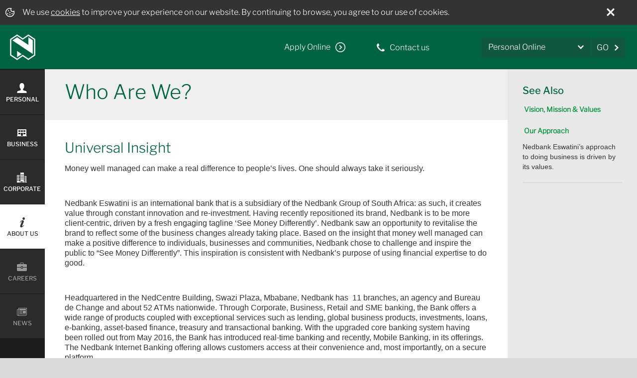

--- FILE ---
content_type: text/html
request_url: https://www.nedbank.co.sz/content/nedbank-swaziland/desktop/sz/en/aboutus/about-nedbank-group/who-are-we.html
body_size: 145429
content:
<!DOCTYPE HTML>
<html lang="en" xml:lang="en">
<head>
    <meta http-equiv="X-UA-Compatible" content="IE=edge"/>
    <meta http-equiv="Content-Language" content="en"/>
    <meta charset="utf-8"/>
    
        <script type="text/javascript" src="/ruxitagentjs_ICANVfqru_10325251103172537.js" data-dtconfig="rid=RID_-1652704536|rpid=1188557851|domain=nedbank.co.sz|reportUrl=/rb_bf74272fvm|app=30701768c4c80532|cuc=l4giv54x|ssc=1|owasp=1|mel=100000|featureHash=ICANVfqru|dpvc=1|lastModification=1764773679796|tp=500,50,0|rdnt=1|uxrgce=1|srbbv=2|agentUri=/ruxitagentjs_ICANVfqru_10325251103172537.js"></script><script type="text/javascript" src="/ruxitagentjs_ICANVfqru_10325251103172537.js" data-dtconfig="app=30701768c4c80532|cuc=l4giv54x|ssc=1|owasp=1|mel=100000|featureHash=ICANVfqru|dpvc=1|lastModification=1764773679796|tp=500,50,0|rdnt=1|uxrgce=1|srbbv=2|agentUri=/ruxitagentjs_ICANVfqru_10325251103172537.js|reportUrl=/rb_bf74272fvm|rid=RID_-1652704536|rpid=1188557851|domain=nedbank.co.sz"></script><style id="sherlock">html{display:none !important;}</style>
        <script type="text/javascript">
           if(self===top){var sherlock=document.getElementById("sherlock");sherlock.parentNode.removeChild(sherlock)}else top.location=self.location;
        </script>
    
    
    
    
<link rel="stylesheet" href="/etc.clientlibs/foundation/clientlibs/main.5566413189ccd0a96915da120447405b.css" type="text/css">
<script src="/etc.clientlibs/clientlibs/granite/jquery.1fc733054ddb2e2fcd4a0f763671047b.js"></script>
<script src="/etc.clientlibs/clientlibs/granite/utils.15b6fc27cccbddb5fb7b88a7c6a2c7e4.js"></script>
<script src="/etc.clientlibs/clientlibs/granite/jquery/granite.ed0d934d509c9dab702088c125c92b4f.js"></script>
<script src="/etc.clientlibs/foundation/clientlibs/jquery.dd9b395c741ce2784096e26619e14910.js"></script>
<script src="/etc.clientlibs/foundation/clientlibs/shared.e9d9a3990d7779c2e8e3361187f3d36b.js"></script>
<script src="/etc.clientlibs/foundation/clientlibs/main.be53d5d2acc50492007c4929cbe3ee9e.js"></script>



    
    <link href="/etc/designs/nedbank.css" rel="stylesheet" type="text/css"/>

    








    

    
    <link rel="icon" type="image/vnd.microsoft.icon" href="/etc/designs/nedbank/favicon.ico"/>
    <link rel="shortcut icon" type="image/vnd.microsoft.icon" href="/etc/designs/nedbank/favicon.ico"/>
    
    <title>Who Are We?</title>
    <link rel="canonical" href="/content/nedbank-swaziland/desktop/sz/en/aboutus/about-nedbank-group/who-are-we.html"/>
	
    <meta name="viewport" content="width=device-width, initial-scale=1.0, user-scalable=no"/>

    
    
    <meta name="navjsonfilename" navjsonfilename="nedbank-swaziland/desktop/sz"/>
    <!-- Latest compiled and minified JavaScript -->
    <script>
        var navRestUrl = "who-are-we.navinfo.json?ienocache=yesplease";
        var Nedbank = {};
        var navJsonFileName = $("meta[name='navjsonfilename']").attr("navjsonfilename")== undefined ? "nedbank" : $("meta[name='navjsonfilename']").attr("navjsonfilename") ;
        var currentPath = "/content/nedbank-swaziland/desktop/sz/en/aboutus/about-nedbank-group/who-are-we";
    </script>

    <!--library.html start-->

<!--library.html end-->

    
    
<link rel="stylesheet" href="/etc/clientlibs/nedbank/dependencies.5b1ee05ca2ff3e65c61c9b66c788ccfc.css" type="text/css">
<link rel="stylesheet" href="/etc/clientlibs/nedbank/main.a29e477d3de4eb43a1ee427d1ffdc233.css" type="text/css">
<link rel="stylesheet" href="/etc/clientlibs/nedbank/nedbank-formtheme.d66fb7673327a74ac8a928443a8c0089.css" type="text/css">
<link rel="stylesheet" href="/etc/clientlibs/nedbank-merchant-website/main.6933212118a1d636ec79cb315c1542c8.css" type="text/css">



    
    
<script src="/etc/clientlibs/nedbank/dependencies.9d6fe990a27c6f0b6250e6a10f4743c6.js"></script>
<script src="/etc/clientlibs/nedbank/main.ce7c85472cfe3c9a42a03b30f9581ad3.js"></script>
<script src="/etc/clientlibs/nedbank/main/pages.77eb86521668f44bd5e79cd642b54c31.js"></script>
<script src="/etc/clientlibs/nedbank/formintroduction.b852c88c15233e720114f9b0d3570e3f.js"></script>



    
    <script type="text/javascript">
var prmryCat = "aboutus";
path = document.location.pathname,
pageURLPath = (prmryCat != "")? path.substr(path.indexOf(prmryCat)):"";

var digitalData = {
    page : {
        pageInstanceId: "production-\/content\/nedbank\u002Dswaziland\/desktop\/sz\/en\/aboutus\/about\u002Dnedbank\u002Dgroup\/who\u002Dare\u002Dwe",
        pageInfo: {
            destinationUrl: document.location.origin+document.location.pathname,                
            effectiveDate: "",
            expiryDate: "", 
            geoRegion: "Swaziland",
            issueDate: "2022\u002D06\u002D07T12:58:46.46+02:00",  
            metaTitle: "Who Are We?",
            metaDescription: "",
            metaKeywords: "",                
            pageName: "who\u002Dare\u002Dwe",
            pageUrlPath:"/"+pageURLPath,
            pageUrlHierarchy:pageURLPath.replace(/\//g,":").replace(".html",""),                
            pageAemPath: "\/content\/nedbank\u002Dswaziland\/desktop\/sz\/en\/aboutus\/about\u002Dnedbank\u002Dgroup\/who\u002Dare\u002Dwe",
            pageAemHierarchy: "content:nedbank\u002Dswaziland:desktop:sz:en:aboutus:about\u002Dnedbank\u002Dgroup:who\u002Dare\u002Dwe",                
            primaryCategory: prmryCat,
            pageType: "detailpage",                
            referringUrl: document.referrer,                
			assetLocations: "",
		   	pageFilter: "",
			pageErrorType:"",
            sysEnv: $(window).width() > 1024 ? 'desktop' : $(window).width() >= 768 ? 'tablet' : 'mobile'
        },
        
        pageAttributes: {
            language: "English",
            template: "sly\u002Ddetailpage\u002Dgeneralcontent",                
            version: ""
        }
    },

    website: {
        websiteName: "Nedbank",
        websiteInstanceID: "Nedbank\u002Dprod",
        websiteID: "Nedbank\u002Dprod",
        websiteEnvironment: "production"
    }
};

var categoriesStringList = "aboutus,aboutus:about\u002Dnedbank\u002Dgroup,aboutus:about\u002Dnedbank\u002Dgroup:who\u002Dare\u002Dwe,,,,,,,";
if(categoriesStringList != ""){
    var categoriesArray = categoriesStringList.split(",");

    if(categoriesArray.length > 0){
        $(categoriesArray).each(function(index,value){
            if(index > 0){
                if(value != ""){
                    digitalData.page.pageInfo["subCategory"+index] = value;
                }
            }
        });    
    }
}</script>
    <script type="text/javascript"></script>
    <meta class="mod modDynamicTagManager" name="modDynamicTagManager" content="" property=""/>


    
    <script src="//assets.adobedtm.com/6f79158dfa45cb7908379f7bc785fd272fdc804e/satelliteLib-1348ae40dceb11b0d2b9306d553f405cac01cdc0.js" async></script>



    <!-- new head baseHref && authorable meta properties for content -->
    
    <base/>
    
    <meta name="google-site-verification" content="v2niETv5wPLjskyBB_-yZnnTjbPYPpTiR68bKb-dVb4"/>
    
    <script type="text/javascript"></script>
    <style>
        .app-loading {
          display: flex;
          flex: 1;
          flex-direction: column;
          align-items: center;
          justify-content: center;
          width: 100%;
          height: 89vh;
        }
    	.app-loading .app-loading-container {
        	display: flex;
            flex:1;
            justify-content: center;
            align-content: center;
            align-items: center;
            background-position: 50% 50%;	
            width:130px;
        }
        .lds-ring {
  display: flex;
  position: relative;
  width:100%;
  }
.lds-ring div {
  box-sizing: border-box;
  display: block;
  position: absolute;
  width: 101px;
  height: 101px;
  margin: 6px;
  border: 6px solid #fff;
  border-radius: 50%;
  animation: lds-ring 1.2s cubic-bezier(0.5, 0, 0.5, 1) infinite;
  border-color: #006341 transparent transparent transparent;
}

.lds-ring svg{
    position: absolute;
    margin-top: 25px;
    margin-left: 25px;
    }
.lds-ring div:nth-child(1) {
  animation-delay: -0.45s;
}
.lds-ring div:nth-child(2) {
  animation-delay: -0.3s;
}
.lds-ring div:nth-child(3) {
  animation-delay: -0.15s;
}
@keyframes lds-ring {
  0% {
    transform: rotate(0deg);
  }
  100% {
    transform: rotate(360deg);
  }
}

        .app-loading .icon-primary .stroke-target {
          stroke: #006341;
        }
      </style>
    
</head>


<div>
    <body class="mod modBody">
<div class="skiplinks">
    <h2>Accessibilty Links</h2>
    <ul>
        <li><a href="/content/nedbank-swaziland/desktop/sz/en/personal.html" accesskey="1">Skip to home page</a></li>
        <li><a href="#main-header" accesskey="2">Skip to header navigation</a></li>
        <li><a href="#main-navigation-menu" accesskey="3">Skip to main navigation</a></li>
        <li><a href="#main-container" accesskey="4">Skip to content</a></li>
        <li><a href="#main-footer" accesskey="5">Skip to footer navigation</a></li>
    </ul>
</div>

<div class="clearfix">
    <header id="main-header" class="clearfix">
    <div class="showCookie" data-showcookie="true">
    <div>
        <div class="mod modCookies">
            <div class="cookie-prompt col-xs-12" id="cookie-prompt" data-duration="30">
    
                <div class="cookieText col-xs-10 col-sm-11 col-md-11 col-lg-11">
                     <img src="/content/dam/nedbank/site-assets/icons/cookie-icon.svg"/>
                    <p>We use <a href="/content/dam/nedbank/site-assets/Terms/Privacy_Notice_2019v2.pdf" target="_blank">cookies</a> to improve your experience on our website. By continuing to browse, you agree to our use of cookies.</p>
              
                </div>
                <div class="col-xs-2 col-sm-1 col-md-1 col-lg-1 close-cookie-prompt">
                    <span class="icon-close" id="js-close-cookie-prompt"></span>
                </div>
            </div>
        </div>
    </div>
    </div>
    
     
      <div class="row">
          <!-- Mobile Nav Menu -->
          
          <div class="mobile-nav-menu visible-xs">
              <a id="navigation" role="navigation" alt="menu" href="#sidr"><span class="icon-menu"></span></a>
          </div>          
          <!-- end -->
  
          <!-- Mobile and desktop Logo Component -->
          <div class="pull-left header-logo">
              
<a class="logo hidden-xs" href="/content/nedbank-swaziland/desktop/sz/en/personal.html">
    <picture class="pull-left">
        <!--[if IE 9]><video style="display: none;"><![endif]-->
		<source srcset="/content/dam/nedbank/site-assets/logo.png/_jcr_content/renditions/original 1x, /content/dam/nedbank/site-assets/logo.png/_jcr_content/renditions/tablet_retina.png 2x" media="(min-width: 768px)"/>
		<source srcset="/content/dam/nedbank/site-assets/logo.png/_jcr_content/renditions/mobi.png" media="(min-width: 320px)"/>
        <!--[if IE 9]></video><![endif]-->
		
   		<img src="/content/dam/nedbank/site-assets/logo.png/_jcr_content/renditions/original" srcset="/content/dam/nedbank/site-assets/logo.png" alt="Nedbank"/>
   		
    </picture>
</a>


<a class="logo visible-xs" href="/content/nedbank-swaziland/desktop/sz/en/personal.html">
    <picture>
        <!--[if IE 9]><video style="display: none;"><![endif]-->
		<source srcset="/content/dam/nedbank/site-assets/logo.png/_jcr_content/renditions/original" media="(min-width: 768px)"/> 
		 
		<source srcset="/content/dam/nedbank/site-assets/logo.png/_jcr_content/renditions/mobi.png 1x, /content/dam/nedbank/site-assets/logo.png/_jcr_content/renditions/mobi_retina.png 2x" media="(min-width: 320px)"/>
        <!--[if IE 9]></video><![endif]-->
        
		<img srcset="/content/dam/nedbank/site-assets/logo.png/_jcr_content/renditions/mobi.png" alt="Nedbank"/>
    </picture>
</a>

          </div>
          <!-- end -->
  
          <!-- Mobile header components LOGIN DROPDOWN, SEARCH, MORE MENU -->
          <div class="pull-right visible-xs">
              <div class="links-popover-mobile pull-left">
                  <div id="mobileHeaderDropdown" class="mobile-login mod modDropDown">
                      <div class="js-mobile-login">Login<span class="icon-arrowright"></span></div>
                      <div id="mobileHeaderDropdownPopover" style="display: none">
                          
<!-- Mobile Dropdown view -->

<div class="visible-xs" role="menu">
	
		<a data-url="https://secured.nedbank.co.sz/#/login" onclick="var url = $(this).data('url');$(this).attr('href',url);" class="show popover-item" role="menuitem" tabindex="-1" href="https://secured.nedbank.co.sz/#/login" target="_blank">
			Personal Online<span class="icon-cta"></span>
		</a>
		
	
		<a data-url="https://www.internetbanking.nedbank.co.sz" onclick="var url = $(this).data('url');$(this).attr('href',url);" class="show popover-item" role="menuitem" tabindex="-1" href="https://www.internetbanking.nedbank.co.sz" target="_blank">
			Business Online<span class="icon-cta"></span>
		</a>
		
	
</div>
<!-- end --> 
                      </div>
                  </div>
              </div>
  
              
  
              <div class="pull-left more-menu-container">
                  <div id="mobileheaderMoreDetails" class="more-menu mod modMoreMenu">
                      <span class="icon-moreoptions"></span>
  
                      <div id="mobileheaderpopover" style="display: none">
                          
                          <!-- Desktop view -->
<a href="/content/nedbank-swaziland/desktop/sz/en/aboutus/contact-us/contact-and-branch-details.html" class="visible-md visible-lg pull-right contact">
    
    

    <span>
        <span class=" headerIcon icon-phone position-left"></span>
        

        <span> Contact us</span>
    </span>

</a>
<!-- end -->

<!-- Mobile and Tablet view -->
<a href="/content/nedbank-swaziland/desktop/sz/en/aboutus/contact-us/contact-and-branch-details.html" class="visible-xs visible-sm popover-item show clearfix">
        <span class=" headerIcon icon-phone"></span>
        

        <span> Contact us</span>
</a>
<!-- end -->
                          <!-- Desktop view -->
<a href="/content/nedbank-swaziland/desktop/sz/en/supplimentary/formsindex.html" class="visible-md visible-lg pull-right apply-online" data-pagequicklinkname="Apply Online" data-pagequicklinktype="link">
    <span>Apply Online</span>
    <span class="icon-cta"></span>
</a>
<!-- end -->

<!-- Mobile and Tablet view -->
<a href="/content/nedbank-swaziland/desktop/sz/en/supplimentary/formsindex.html" class="visible-xs visible-sm popover-item show clearfix" data-pagequicklinkname="Apply Online" data-pagequicklinktype="link">
	<span class="icon-cta"></span><span class="moreoption">Apply Online</span>
</a>
<!-- end -->
                      </div>
                  </div>
              </div>
          </div>
          <!-- end -->
          
  
          <!-- This is the view for 768 and up -->
          <div class="pull-right hidden-xs">
  
              <!-- Apply online button -->
              <div class="pull-left visible-md visible-lg">
                  <!-- Desktop view -->
<a href="/content/nedbank-swaziland/desktop/sz/en/supplimentary/formsindex.html" class="visible-md visible-lg pull-right apply-online" data-pagequicklinkname="Apply Online" data-pagequicklinktype="link">
    <span>Apply Online</span>
    <span class="icon-cta"></span>
</a>
<!-- end -->

<!-- Mobile and Tablet view -->
<a href="/content/nedbank-swaziland/desktop/sz/en/supplimentary/formsindex.html" class="visible-xs visible-sm popover-item show clearfix" data-pagequicklinkname="Apply Online" data-pagequicklinktype="link">
	<span class="icon-cta"></span><span class="moreoption">Apply Online</span>
</a>
<!-- end -->
              </div>
              <!-- end -->
  
              <!-- Contact button -->
              <div class="pull-left visible-md visible-lg">
                  <!-- Desktop view -->
<a href="/content/nedbank-swaziland/desktop/sz/en/aboutus/contact-us/contact-and-branch-details.html" class="visible-md visible-lg pull-right contact">
    
    

    <span>
        <span class=" headerIcon icon-phone position-left"></span>
        

        <span> Contact us</span>
    </span>

</a>
<!-- end -->

<!-- Mobile and Tablet view -->
<a href="/content/nedbank-swaziland/desktop/sz/en/aboutus/contact-us/contact-and-branch-details.html" class="visible-xs visible-sm popover-item show clearfix">
        <span class=" headerIcon icon-phone"></span>
        

        <span> Contact us</span>
</a>
<!-- end -->
              </div>
              <!-- end -->
  
              <div class="pull-left internet-banking-go-container">
                  <!-- Main drop down with external links -->
                  

<!-- Tablet and desktop view -->
<div class="hidden-xs">
    <div class="dropdown pull-left" id="js-dropdown">
     <button class="btn btn-dropdown dropdown-toggle" type="button" id="dropdownMenu1" data-toggle="dropdown" aria-expanded="true">
            <span class="icon-arrowdown pull-right"></span>
            <a class="drop-a-text" href="https://secured.nedbank.co.sz/#/login" target="_blank"><span class="drop-down-text">Personal Online</span></a>
        </button>
        
        <ul class="dropdown-menu" role="menu" aria-labelledby="dropdownMenu1">
            <li role="presentation">
                <a role="menuitem" tabindex="-1" data-url="https://secured.nedbank.co.sz/#/login" onclick="var url = $(this).data('url');$(this).attr('href',url); nedbank_dropdown_header.selectDropDownItem( this );return false;" href="#" target="_blank">
                    <span class="icon-indent"></span>Personal Online
                </a>
            </li>
        
            <li role="presentation">
                <a role="menuitem" tabindex="-1" data-url="https://www.internetbanking.nedbank.co.sz" onclick="var url = $(this).data('url');$(this).attr('href',url); nedbank_dropdown_header.selectDropDownItem( this );return false;" href="#" target="_blank">
                    <span class="icon-indent"></span>Business Online
                </a>
            </li>
        </ul>
     </div>
     <a href="#" class="btn btn-go" target="_blank">
        
        <span>GO</span>
        <span class="icon-arrowright"></span>
    </a>
    
</div>
<!-- end -->

                  <!--end-->
              </div>
  
              <!-- Search -->
              
              <!--end-->
  
              <!-- This will display the more options on Tablet 768 -->
              <div class="pull-right visible-sm more-menu-container">
                  <div id="headerMoreDetails" class="more-menu mod modMoreMenuTablet">
                      <span class="icon-moreoptions"></span>
                      <span class="sr-only">More Options</span>
  
                      <div id="headerpopover" style="display: none">
                          
                          <!-- Desktop view -->
<a href="/content/nedbank-swaziland/desktop/sz/en/aboutus/contact-us/contact-and-branch-details.html" class="visible-md visible-lg pull-right contact">
    
    

    <span>
        <span class=" headerIcon icon-phone position-left"></span>
        

        <span> Contact us</span>
    </span>

</a>
<!-- end -->

<!-- Mobile and Tablet view -->
<a href="/content/nedbank-swaziland/desktop/sz/en/aboutus/contact-us/contact-and-branch-details.html" class="visible-xs visible-sm popover-item show clearfix">
        <span class=" headerIcon icon-phone"></span>
        

        <span> Contact us</span>
</a>
<!-- end -->
                          <!-- Desktop view -->
<a href="/content/nedbank-swaziland/desktop/sz/en/supplimentary/formsindex.html" class="visible-md visible-lg pull-right apply-online" data-pagequicklinkname="Apply Online" data-pagequicklinktype="link">
    <span>Apply Online</span>
    <span class="icon-cta"></span>
</a>
<!-- end -->

<!-- Mobile and Tablet view -->
<a href="/content/nedbank-swaziland/desktop/sz/en/supplimentary/formsindex.html" class="visible-xs visible-sm popover-item show clearfix" data-pagequicklinkname="Apply Online" data-pagequicklinktype="link">
	<span class="icon-cta"></span><span class="moreoption">Apply Online</span>
</a>
<!-- end -->
                      </div>
                  </div>
              </div>
              <!-- end -->
          </div>
          <!-- end -->
  
      </div>
  </header>
  
  
  <!-- Search Results -->
  
    <div class="mod modSearchResults search-input-container search-animate clearfix" data-suggestionurl="/content/nedbank-swaziland/desktop/sz/en/aboutus/about-nedbank-group/who-are-we.textsuggestion.json">
        <div><script type="text/template" class="searchResultsTemplate">

    <ul>
    <% _.each(hitList.Nodes, function(hit){ %>
        <li data-tag="<%= hit.Path %>"><span class="icon-indent"></span><%= hit.Title %></li>
    <% }); %>
    </ul>
    
</script>			
</div>
        <span class="icon-search"></span>
        <form method="get">
            <input id="searchInput" name="text" autofocus autocomplete="off" type="text" placeholder="Search"/>
            <span class="search-hint hidden-xs" id="hintspan">Press Enter</span>
            <input type="hidden" name="ortag" id="orTagInput"/>
            <div id="searchResults"></div>
        </form>
    </div>

  <!--end-->
  
  <!-- Alerts for Mobile and Desktop -->
  
<div class="mod modAlerts">
    <div class="alerts-container">
        
    </div>
</div>
  <!-- end -->
</div>
<div class="clearfix pull-left">
    <div id="main-navigation-menu" class="mod modNavigation">
    <div class="visible-sm visible-md visible-lg">
<div class="clearfix nav">
    <!-- nav 1 -->

    <nav aria-live="assertive" class="nav-menu nav-menu1 nano">
        <ul class="nano-content p-0">
            
                
                
                
                <a data-nav1index="0" data-nav2index="-1" data-nav3index="-1" data-nav4index="-1" data-template="basepage" data-current-page-link-depth="3" href="/content/nedbank-swaziland/desktop/sz/en/personal.html">
                    <li><span class="icon-personal"><br/></span>
                        
                        Personal
                    </li>
                </a>
            
        
            
                
                
                
                <a data-nav1index="1" data-nav2index="-1" data-nav3index="-1" data-nav4index="-1" data-template="basepage" data-current-page-link-depth="3" href="/content/nedbank-swaziland/desktop/sz/en/business.html">
                    <li><span class="icon-business"><br/></span>
                        
                        Business
                    </li>
                </a>
            
        
            
                
                
                
                <a data-nav1index="2" data-nav2index="-1" data-nav3index="-1" data-nav4index="-1" data-template="basepage" data-current-page-link-depth="3" href="/content/nedbank-swaziland/desktop/sz/en/corporates.html">
                    <li><span class="icon-corporates"><br/></span>
                        
                        Corporate
                    </li>
                </a>
            
        
            
                
                
                    
                    
                
                
                <a data-nav1index="3" data-nav2index="-1" data-nav3index="-1" data-nav4index="-1" data-template="basepage" data-current-page-link-depth="3" href="/content/nedbank-swaziland/desktop/sz/en/aboutus.html">
                    <li class="nav-menu-item-active nav-menu-item-selected"><span class="icon-aboutus"><br/></span>
                        
                        About Us
                    </li>
                </a>
            
        
            
                
                
                
                <a data-nav1index="4" data-nav2index="-1" data-nav3index="-1" data-nav4index="-1" data-template="basepage" data-current-page-link-depth="3" href="/content/nedbank-swaziland/desktop/sz/en/careers.html">
                    <li><span class="icon-careers"><br/></span>
                        Careers
                        
                    </li>
                </a>
            
        
            
                
                
                
                <a data-nav1index="5" data-nav2index="-1" data-nav3index="-1" data-nav4index="-1" data-template="basepage" data-current-page-link-depth="3" href="/content/nedbank-swaziland/desktop/sz/en/news.html">
                    <li><span class="icon-news"><br/></span>
                        
                        News
                    </li>
                </a>
            
        </ul>
    </nav>



    <!-- nav 2 -->
    


    <nav aria-live="assertive" class="nav-menu nav-menu2 nano nav-menu2-hidden">
        
        <ul class="nano-content p-0">
            
                
                    
                    <a data-nav1index="3" data-nav2index="0" data-nav3index="-1" data-nav4index="-1" data-template="landingpage" href="/content/nedbank-swaziland/desktop/sz/en/aboutus.html">
                        <li class="nav-menu-item-first nav-menu-item-active nav-menu-item-selected">
                            
                            About Us</li>
                    </a>
                
                
                    
                    
                        
                        
                    
                    <a data-nav1index="3" data-nav2index="1" data-nav3index="-1" data-nav4index="-1" data-template="basepage" target="_self" href="/content/nedbank-swaziland/desktop/sz/en/aboutus/about-nedbank-group.html">
                        <li class="nav-menu-item nav-menu-item-active nav-menu-item-selected">
                            About Nedbank Eswatini
                            
                        </li>
                        </a>
                
            
        
            
                
                
                    
                    
                    <a data-nav1index="3" data-nav2index="2" data-nav3index="-1" data-nav4index="-1" data-template="basepage" target="_self" href="/content/nedbank-swaziland/desktop/sz/en/aboutus/sponsorships.html">
                        <li class="nav-menu-item ">
                            Sponsorships
                            
                        </li>
                        </a>
                
            
        
            
                
                
                    
                    
                    <a data-nav1index="3" data-nav2index="3" data-nav3index="-1" data-nav4index="-1" target="_self" href="/content/nedbank-swaziland/desktop/sz/en/aboutus/information-hub.html">
                        <li class="nav-menu-item ">
                            
                            
                        </li>
                        </a>
                
            
        
            
                
                
                    
                    
                    <a data-nav1index="3" data-nav2index="4" data-nav3index="-1" data-nav4index="-1" data-template="basepage" target="_self" href="/content/nedbank-swaziland/desktop/sz/en/aboutus/legal.html">
                        <li class="nav-menu-item ">
                            Legal
                            
                        </li>
                        </a>
                
            
        
            
                
                
                    
                    
                    <a data-nav1index="3" data-nav2index="5" data-nav3index="-1" data-nav4index="-1" data-template="basepage" target="_self" href="/content/nedbank-swaziland/desktop/sz/en/aboutus/contact-us.html">
                        <li class="nav-menu-item ">
                            Contact Us
                            
                        </li>
                        </a>
                
            
        
            
                
                
                    
                    
                    <a data-nav1index="3" data-nav2index="6" data-nav3index="-1" data-nav4index="-1" data-template="detailpage" target="_self" href="/content/nedbank-swaziland/desktop/sz/en/aboutus/glossary.html">
                        <li class="nav-menu-item ">
                            Glossary
                            
                        </li>
                        </a>
                
            
        </ul>
    </nav>

    <!-- nav 3 -->
    

    <nav aria-live="assertive" class="nav-menu nav-menu3 nano nav-menu3-hidden">
        
        
            
            <ul class="nano-content p-0">
                
                    
                    
                    
                        
                        
                    
                    <a data-nav1index="3" data-nav2index="1" data-nav3index="1" data-nav4index="-1" data-template="detailpage" target="_self" href="/content/nedbank-swaziland/desktop/sz/en/aboutus/about-nedbank-group/who-are-we.html">
                        <li class="nav-menu-item nav-menu-item-active nav-menu-item-selected">
                            Who Are We?
                            

                            
                        </li>
                    </a>
                    
                    
                    
                         
                        
                      
                    
                
            
                
                    
                    
                    
                    <a data-nav1index="3" data-nav2index="1" data-nav3index="2" data-nav4index="-1" data-template="detailpage" target="_self" href="/content/nedbank-swaziland/desktop/sz/en/aboutus/about-nedbank-group/vision-mission-and-values.html">
                        <li class="nav-menu-item ">
                            Vision, Mission and Values
                            

                            
                        </li>
                    </a>
                    
                    
                    
                
            
                
                    
                    
                    
                    <a data-nav1index="3" data-nav2index="1" data-nav3index="3" data-nav4index="-1" data-template="detailpage" target="_self" href="/content/nedbank-swaziland/desktop/sz/en/aboutus/about-nedbank-group/our-approach.html">
                        <li class="nav-menu-item ">
                            Our Approach
                            

                            
                        </li>
                    </a>
                    
                    
                    
                
            
                
                    
                    
                    
                    <a data-nav1index="3" data-nav2index="1" data-nav3index="4" data-nav4index="-1" data-template="listingpage" target="_self" href="/content/nedbank-swaziland/desktop/sz/en/aboutus/about-nedbank-group/swaziland-board.html">
                        <li class="nav-menu-item ">
                            Board of Directors
                            

                            
                        </li>
                    </a>
                    
                    
                    
                
            
                
                    
                    
                    
                    <a data-nav1index="3" data-nav2index="1" data-nav3index="5" data-nav4index="-1" data-template="listingpage" target="_self" href="/content/nedbank-swaziland/desktop/sz/en/aboutus/about-nedbank-group/executive-management.html">
                        <li class="nav-menu-item ">
                            Executive Management
                            

                            
                        </li>
                    </a>
                    
                    
                    
                
            </ul>
        
    </nav>

    <div id="nav-hint" style="display: none">
        <div class="nav-hint-inner">
            <div class="shape"></div>
            <span class="icon-alert"></span><h6>Your menu has<br/>collapsed</h6>
            <hr/>
            <p class="p-small">Click the <strong id="landing-name">PERSONAL</strong> <strong></strong> button on the left to expand it again.</p>
            <a href="#" class="btn btn-default btn-medium btn-hint clearfix"><span class="icon-yes"></span><span class="btn-text">Ok. Got it</span></a>
        </div>
    </div>
    <script type="text/template" class="menu">
        <% if (mi.nav == "nav-menu4") { %>
            <ul class="nav-menu4 p-0">
        <% } %>
        <% _.each( mi.nodes, function( node, index ) { %>
            <% if (mi.nav != "nav-menu4" || mi.pagetype != "listingpage") { %>
                <a target="<%- node.target %>" data-nav1index="<%- mi.nav1index %>"
                    <% if (mi.nav == "nav-menu2") { %>
                        data-nav2index="<%- index %>"
                        data-nav3index="-1"
                        data-nav4index="-1"
                    <% } else if (mi.nav == "nav-menu3") { %>
                        data-nav3index="<%- index %>"
                        data-nav4index="-1"
                    <% } else { %>
                        data-nav4index="<%- index %>"
                    <% } %>
                    data-template="<%- node.pagetype %>"
                    href="<%- node.path %>.html">
                        <li class="<% if (mi.nav == "nav-menu2" && index == 0) { %>
                                nav-menu-item-first
                            <% } else { %>
                                nav-menu-item
                                <% if(node.current == "true") { %>
                                    nav-menu-item-active
                                <% } %>
                                <% if (mi.nav == "nav-menu4") { %>
                                    nav-menu-item-4
                                <% } else if (mi.nav == "nav-menu2" && node.pagetype == "landingpage") { %>
                                    nav-menu-item-no-children
                                <% } %>
                            <% } %><%- node.css %>">
                            <% if (mi.nav == "nav-menu4")  { %>
                                <span class="icon-indent"></span>
                            <% } %>
                            <%- node.name %>
                            <% if ((mi.nav == "nav-menu3")&&(node.description != '')) { %>
                                <p class="nav-menu3-blurb"><%- node.description %></p>
                            <% } %>

                        </li>

                </a>
                <% if (mi.nav == "nav-menu3" && mi.currentLinkDepth > 2 && node.current == "true") {
                        node.nav1index = mi.nav1index;
                        node.nav2index = mi.nav2index;
                        node.nav3index = mi.nav3index;
                        node.currentLinkDepth = mi.currentLinkDepth;
                        node.nav = "nav-menu4";
                        node.template = mi.template; %>
                <%=  mi.template(node) %>
                <%    } %>
            <% } %>
        <% }); %>
        <% if (mi.nav == "nav-menu4") { %>
            </ul>
        <% } %>
    </script>

</div>



</div>
    <div class="visible-xs visible-sm">
<div class="clearfix nav">

    <nav aria-live="assertive" class="nav-menu-mobi nav-menu-push">
        <ul id="nav" class="nav-mobile-menu1">
            
                
                <li class="nav-mobile-menu1-item ">
                    <a class="icon-nav" href="/content/nedbank-swaziland/desktop/sz/en/personal.html">
                        <span class="icon-personal"></span>
                        <div class="icon-cta"></div>
                    </a>
                    <a href="#">
                        <div class="nav-mobile-menu1-item-text">
                            
                            Personal
                            <span class="icon-plus2"></span>
                        </div>
                    </a>
                    <ul class="nav-mobile-menu2">
                        
                            
                            <li class="nav-menu-item-no-children">
                                <!-- ##### separated out the DIVs -->
                                
                                   <!-- ##### separated out the DIVs -->
                                
                                 
                                        <a href="/content/nedbank-swaziland/desktop/sz/en/personal/find-the-right-solution-for-you.html">  
                                    
                                <div class="nav-mobile-menu2-item-text pull-right">
                                        Find the Right Solution for You
                                        
                                        
                                    </div>
                                     </a>
                                
                                  <!-- ##### separated out the DIVs -->   
                                    
                                <ul class="nav-mobile-menu3">
                                    
                                </ul>
                            </li>
                        
                    
                        
                    
                        
                    
                        
                    
                        
                            
                            <li>
                                <!-- ##### separated out the DIVs -->
                                
                                    <a href="#">
                                    
                                    <div class="nav-mobile-menu2-item-text pull-right">
                                        Bank
                                        
                                        <div>
                                            <span class="icon-thin-arrowdown"></span>
                                        </div>
                                    </div>
                                </a>
                                
                                   <!-- ##### separated out the DIVs -->
                                
                                 
                                  <!-- ##### separated out the DIVs -->   
                                    
                                <ul class="nav-mobile-menu3">
                                    
                                        
                                        <li>
                                            <a href="/content/nedbank-swaziland/desktop/sz/en/personal/bank/accounts.html">
                                                <div class="nav-mobile-menu3-item-text pull-right">
                                                    <span class="icon-indent"></span>Accounts
                                                    
                                                </div>
                                            </a>
                                            
                                        </li>
                                    
                                
                                    
                                        
                                        <li>
                                            <a href="/content/nedbank-swaziland/desktop/sz/en/personal/bank/credit-cards.html">
                                                <div class="nav-mobile-menu3-item-text pull-right">
                                                    <span class="icon-indent"></span>Credit Cards
                                                    
                                                </div>
                                            </a>
                                            
                                        </li>
                                    
                                
                                    
                                        
                                        <li>
                                            <a href="/content/nedbank-swaziland/desktop/sz/en/personal/bank/non-residence-banking.html">
                                                <div class="nav-mobile-menu3-item-text pull-right">
                                                    <span class="icon-indent"></span>Non-Resident Banking
                                                    
                                                </div>
                                            </a>
                                            
                                        </li>
                                    
                                
                                    
                                        
                                        <li>
                                            <a href="/content/nedbank-swaziland/desktop/sz/en/personal/bank/professional-banking.html">
                                                <div class="nav-mobile-menu3-item-text pull-right">
                                                    <span class="icon-indent"></span>Private/Professional Banking
                                                    
                                                </div>
                                            </a>
                                            
                                        </li>
                                    
                                
                                    
                                        
                                        <li>
                                            <a href="/content/nedbank-swaziland/desktop/sz/en/personal/bank/digital-banking.html">
                                                <div class="nav-mobile-menu3-item-text pull-right">
                                                    <span class="icon-indent"></span>Digital Banking
                                                    
                                                </div>
                                            </a>
                                            
                                                
                                            
                                        </li>
                                    
                                </ul>
                            </li>
                        
                    
                        
                            
                            <li>
                                <!-- ##### separated out the DIVs -->
                                
                                    <a href="#">
                                    
                                    <div class="nav-mobile-menu2-item-text pull-right">
                                        Save &amp; Invest
                                        
                                        <div>
                                            <span class="icon-thin-arrowdown"></span>
                                        </div>
                                    </div>
                                </a>
                                
                                   <!-- ##### separated out the DIVs -->
                                
                                 
                                  <!-- ##### separated out the DIVs -->   
                                    
                                <ul class="nav-mobile-menu3">
                                    
                                        
                                        <li>
                                            <a href="/content/nedbank-swaziland/desktop/sz/en/personal/save-and-invest/savings-accounts.html">
                                                <div class="nav-mobile-menu3-item-text pull-right">
                                                    <span class="icon-indent"></span>Savings Accounts
                                                    
                                                </div>
                                            </a>
                                            
                                        </li>
                                    
                                
                                    
                                        
                                        <li>
                                            <a href="/content/nedbank-swaziland/desktop/sz/en/personal/save-and-invest/investment-accounts.html">
                                                <div class="nav-mobile-menu3-item-text pull-right">
                                                    <span class="icon-indent"></span>Investment Accounts
                                                    
                                                </div>
                                            </a>
                                            
                                        </li>
                                    
                                </ul>
                            </li>
                        
                    
                        
                            
                            <li>
                                <!-- ##### separated out the DIVs -->
                                
                                    <a href="#">
                                    
                                    <div class="nav-mobile-menu2-item-text pull-right">
                                        Lending
                                        
                                        <div>
                                            <span class="icon-thin-arrowdown"></span>
                                        </div>
                                    </div>
                                </a>
                                
                                   <!-- ##### separated out the DIVs -->
                                
                                 
                                  <!-- ##### separated out the DIVs -->   
                                    
                                <ul class="nav-mobile-menu3">
                                    
                                        
                                        <li>
                                            <a href="/content/nedbank-swaziland/desktop/sz/en/personal/lending/personal-loans.html">
                                                <div class="nav-mobile-menu3-item-text pull-right">
                                                    <span class="icon-indent"></span>Personal Loans
                                                    
                                                </div>
                                            </a>
                                            
                                                
                                            
                                        </li>
                                    
                                
                                    
                                        
                                        <li>
                                            <a href="/content/nedbank-swaziland/desktop/sz/en/personal/lending/home-loans.html">
                                                <div class="nav-mobile-menu3-item-text pull-right">
                                                    <span class="icon-indent"></span>Home Loans
                                                    
                                                </div>
                                            </a>
                                            
                                                
                                            
                                        </li>
                                    
                                
                                    
                                        
                                        <li>
                                            <a href="/content/nedbank-swaziland/desktop/sz/en/personal/lending/rural-home-loans.html">
                                                <div class="nav-mobile-menu3-item-text pull-right">
                                                    <span class="icon-indent"></span>Rural Home Loan
                                                    
                                                </div>
                                            </a>
                                            
                                                
                                            
                                        </li>
                                    
                                
                                    
                                        
                                        <li>
                                            <a href="/content/nedbank-swaziland/desktop/sz/en/personal/lending/vehicle-finance.html">
                                                <div class="nav-mobile-menu3-item-text pull-right">
                                                    <span class="icon-indent"></span>Vehicle Finance
                                                    
                                                </div>
                                            </a>
                                            
                                                
                                            
                                        </li>
                                    
                                </ul>
                            </li>
                        
                    
                        
                            
                            <li>
                                <!-- ##### separated out the DIVs -->
                                
                                    <a href="#">
                                    
                                    <div class="nav-mobile-menu2-item-text pull-right">
                                        FOREX
                                        
                                        <div>
                                            <span class="icon-thin-arrowdown"></span>
                                        </div>
                                    </div>
                                </a>
                                
                                   <!-- ##### separated out the DIVs -->
                                
                                 
                                  <!-- ##### separated out the DIVs -->   
                                    
                                <ul class="nav-mobile-menu3">
                                    
                                        
                                        <li>
                                            <a href="/content/nedbank-swaziland/desktop/sz/en/personal/forex/forex-rates.html">
                                                <div class="nav-mobile-menu3-item-text pull-right">
                                                    <span class="icon-indent"></span>Forex Rates
                                                    
                                                </div>
                                            </a>
                                            
                                                
                                            
                                        </li>
                                    
                                </ul>
                            </li>
                        
                    
                        
                            
                            <li>
                                <!-- ##### separated out the DIVs -->
                                
                                    <a href="#">
                                    
                                    <div class="nav-mobile-menu2-item-text pull-right">
                                        Rates &amp; Fees
                                        
                                        <div>
                                            <span class="icon-thin-arrowdown"></span>
                                        </div>
                                    </div>
                                </a>
                                
                                   <!-- ##### separated out the DIVs -->
                                
                                 
                                  <!-- ##### separated out the DIVs -->   
                                    
                                <ul class="nav-mobile-menu3">
                                    
                                        
                                        <li>
                                            <a href="/content/nedbank-swaziland/desktop/sz/en/personal/rates-and-fees/pricing-guide.html">
                                                <div class="nav-mobile-menu3-item-text pull-right">
                                                    <span class="icon-indent"></span>Pricing Guide
                                                    
                                                </div>
                                            </a>
                                            
                                                <ul class="nav-mobile-menu4" style="display:block;">
                                                    
                                                        
                                                        <li class="nav-menu-item-4">
                                                            <a href="/content/nedbank-swaziland/desktop/sz/en/personal/rates-and-fees/pricing-guide/pricing-2023.html">
                                                                <div class="nav-mobile-menu4-item-text pull-right">
                                                                    <span class="icon-indent"></span>Pricing Guide 2023
                                                                    
                                                                </div>
                                                            </a>
                                                        </li>
                                                    
                                                </ul>
                                            
                                        </li>
                                    
                                </ul>
                            </li>
                        
                    
                        
                            
                            <li>
                                <!-- ##### separated out the DIVs -->
                                
                                    <a href="#">
                                    
                                    <div class="nav-mobile-menu2-item-text pull-right">
                                        Tools and Guidance
                                        
                                        <div>
                                            <span class="icon-thin-arrowdown"></span>
                                        </div>
                                    </div>
                                </a>
                                
                                   <!-- ##### separated out the DIVs -->
                                
                                 
                                  <!-- ##### separated out the DIVs -->   
                                    
                                <ul class="nav-mobile-menu3">
                                    
                                        
                                        <li>
                                            <a href="/content/nedbank-swaziland/desktop/sz/en/personal/tools-and-guidance/bank-anytime-anywhere.html">
                                                <div class="nav-mobile-menu3-item-text pull-right">
                                                    <span class="icon-indent"></span>Bank Anytime, Anywhere
                                                    
                                                </div>
                                            </a>
                                            
                                        </li>
                                    
                                
                                    
                                        
                                        <li>
                                            <a href="/content/nedbank-swaziland/desktop/sz/en/personal/tools-and-guidance/calculators.html">
                                                <div class="nav-mobile-menu3-item-text pull-right">
                                                    <span class="icon-indent"></span>Calculators
                                                    
                                                </div>
                                            </a>
                                            
                                        </li>
                                    
                                
                                    
                                
                                    
                                        
                                        <li>
                                            <a href="/content/nedbank-swaziland/desktop/sz/en/personal/tools-and-guidance/verify-payments.html">
                                                <div class="nav-mobile-menu3-item-text pull-right">
                                                    <span class="icon-indent"></span>Verify payments
                                                    
                                                </div>
                                            </a>
                                            
                                                
                                            
                                        </li>
                                    
                                </ul>
                            </li>
                        
                    
                        
                            
                            <li>
                                <!-- ##### separated out the DIVs -->
                                
                                   <!-- ##### separated out the DIVs -->
                                
                                 
                                        <a href="/content/nedbank-swaziland/desktop/sz/en/personal/send-money.html">  
                                    
                                <div class="nav-mobile-menu2-item-text pull-right">
                                        Send Money
                                        
                                        <div>
                                            <span class="icon-thin-arrowdown"></span>
                                        </div>
                                    </div>
                                     </a>
                                
                                  <!-- ##### separated out the DIVs -->   
                                    
                                
                            </li>
                        
                    
                        
                            
                            <li>
                                <!-- ##### separated out the DIVs -->
                                
                                   <!-- ##### separated out the DIVs -->
                                
                                 
                                        <a href="/content/nedbank-swaziland/desktop/sz/en/personal/nedbank_family_funeral_cover.html">  
                                    
                                <div class="nav-mobile-menu2-item-text pull-right">
                                        Family Funeral Cover
                                        
                                        <div>
                                            <span class="icon-thin-arrowdown"></span>
                                        </div>
                                    </div>
                                     </a>
                                
                                  <!-- ##### separated out the DIVs -->   
                                    
                                
                            </li>
                        
                    
                        
                    </ul>
                </li>
            
        
            
                
                <li class="nav-mobile-menu1-item ">
                    <a class="icon-nav" href="/content/nedbank-swaziland/desktop/sz/en/business.html">
                        <span class="icon-business"></span>
                        <div class="icon-cta"></div>
                    </a>
                    <a href="#">
                        <div class="nav-mobile-menu1-item-text">
                            
                            Business
                            <span class="icon-plus2"></span>
                        </div>
                    </a>
                    <ul class="nav-mobile-menu2">
                        
                            
                            <li>
                                <!-- ##### separated out the DIVs -->
                                
                                   <!-- ##### separated out the DIVs -->
                                
                                 
                                        <a href="/content/nedbank-swaziland/desktop/sz/en/business/sme-and-institutional-banking.html">  
                                    
                                <div class="nav-mobile-menu2-item-text pull-right">
                                        SME &amp; Institutional Banking
                                        
                                        <div>
                                            <span class="icon-thin-arrowdown"></span>
                                        </div>
                                    </div>
                                     </a>
                                
                                  <!-- ##### separated out the DIVs -->   
                                    
                                
                            </li>
                        
                    
                        
                            
                            <li>
                                <!-- ##### separated out the DIVs -->
                                
                                    <a href="#">
                                    
                                    <div class="nav-mobile-menu2-item-text pull-right">
                                        Transacting
                                        
                                        <div>
                                            <span class="icon-thin-arrowdown"></span>
                                        </div>
                                    </div>
                                </a>
                                
                                   <!-- ##### separated out the DIVs -->
                                
                                 
                                  <!-- ##### separated out the DIVs -->   
                                    
                                <ul class="nav-mobile-menu3">
                                    
                                        
                                        <li>
                                            <a href="/content/nedbank-swaziland/desktop/sz/en/business/transacting/accounts.html">
                                                <div class="nav-mobile-menu3-item-text pull-right">
                                                    <span class="icon-indent"></span>Accounts
                                                    
                                                </div>
                                            </a>
                                            
                                                
                                            
                                        </li>
                                    
                                
                                    
                                        
                                        <li>
                                            <a href="/content/nedbank-swaziland/desktop/sz/en/business/transacting/Card-solutions.html">
                                                <div class="nav-mobile-menu3-item-text pull-right">
                                                    <span class="icon-indent"></span>Card Solutions
                                                    
                                                </div>
                                            </a>
                                            
                                                
                                            
                                        </li>
                                    
                                </ul>
                            </li>
                        
                    
                        
                            
                            <li>
                                <!-- ##### separated out the DIVs -->
                                
                                    <a href="#">
                                    
                                    <div class="nav-mobile-menu2-item-text pull-right">
                                        Lending
                                        
                                        <div>
                                            <span class="icon-thin-arrowdown"></span>
                                        </div>
                                    </div>
                                </a>
                                
                                   <!-- ##### separated out the DIVs -->
                                
                                 
                                  <!-- ##### separated out the DIVs -->   
                                    
                                <ul class="nav-mobile-menu3">
                                    
                                        
                                        <li>
                                            <a href="/content/nedbank-swaziland/desktop/sz/en/business/lending/loans.html">
                                                <div class="nav-mobile-menu3-item-text pull-right">
                                                    <span class="icon-indent"></span>Loans
                                                    
                                                </div>
                                            </a>
                                            
                                                
                                            
                                        </li>
                                    
                                
                                    
                                        
                                        <li>
                                            <a href="/content/nedbank-swaziland/desktop/sz/en/business/lending/vehicle-and-asset-finance.html">
                                                <div class="nav-mobile-menu3-item-text pull-right">
                                                    <span class="icon-indent"></span>Vehicle and Asset Finance
                                                    
                                                </div>
                                            </a>
                                            
                                                
                                            
                                        </li>
                                    
                                </ul>
                            </li>
                        
                    
                        
                            
                            <li>
                                <!-- ##### separated out the DIVs -->
                                
                                    <a href="#">
                                    
                                    <div class="nav-mobile-menu2-item-text pull-right">
                                        Tools &amp; Guidance
                                        
                                        <div>
                                            <span class="icon-thin-arrowdown"></span>
                                        </div>
                                    </div>
                                </a>
                                
                                   <!-- ##### separated out the DIVs -->
                                
                                 
                                  <!-- ##### separated out the DIVs -->   
                                    
                                <ul class="nav-mobile-menu3">
                                    
                                        
                                        <li>
                                            <a href="/content/nedbank-swaziland/desktop/sz/en/business/tools-guidance/ways-to-bank.html">
                                                <div class="nav-mobile-menu3-item-text pull-right">
                                                    <span class="icon-indent"></span>Ways to bank
                                                    
                                                </div>
                                            </a>
                                            
                                                
                                            
                                        </li>
                                    
                                </ul>
                            </li>
                        
                    
                        
                            
                            <li>
                                <!-- ##### separated out the DIVs -->
                                
                                   <!-- ##### separated out the DIVs -->
                                
                                 
                                        <a href="/content/nedbank-swaziland/desktop/sz/en/business/grow-with-pocketPOS.html">  
                                    
                                <div class="nav-mobile-menu2-item-text pull-right">
                                        Grow with PocketPOS
                                        
                                        <div>
                                            <span class="icon-thin-arrowdown"></span>
                                        </div>
                                    </div>
                                     </a>
                                
                                  <!-- ##### separated out the DIVs -->   
                                    
                                
                            </li>
                        
                    </ul>
                </li>
            
        
            
                
                <li class="nav-mobile-menu1-item ">
                    <a class="icon-nav" href="/content/nedbank-swaziland/desktop/sz/en/corporates.html">
                        <span class="icon-corporates"></span>
                        <div class="icon-cta"></div>
                    </a>
                    <a href="#">
                        <div class="nav-mobile-menu1-item-text">
                            
                            Corporate
                            <span class="icon-plus2"></span>
                        </div>
                    </a>
                    <ul class="nav-mobile-menu2">
                        
                            
                            <li>
                                <!-- ##### separated out the DIVs -->
                                
                                    <a href="#">
                                    
                                    <div class="nav-mobile-menu2-item-text pull-right">
                                        Transacting
                                        
                                        <div>
                                            <span class="icon-thin-arrowdown"></span>
                                        </div>
                                    </div>
                                </a>
                                
                                   <!-- ##### separated out the DIVs -->
                                
                                 
                                  <!-- ##### separated out the DIVs -->   
                                    
                                <ul class="nav-mobile-menu3">
                                    
                                        
                                        <li>
                                            <a href="/content/nedbank-swaziland/desktop/sz/en/corporates/transacting/global-trade-services.html">
                                                <div class="nav-mobile-menu3-item-text pull-right">
                                                    <span class="icon-indent"></span>Global Trade Services
                                                    
                                                </div>
                                            </a>
                                            
                                        </li>
                                    
                                
                                    
                                        
                                        <li>
                                            <a href="/content/nedbank-swaziland/desktop/sz/en/corporates/transacting/electronic-channels.html">
                                                <div class="nav-mobile-menu3-item-text pull-right">
                                                    <span class="icon-indent"></span>Electronic Channels
                                                    
                                                </div>
                                            </a>
                                            
                                                
                                            
                                        </li>
                                    
                                
                                    
                                        
                                        <li>
                                            <a href="/content/nedbank-swaziland/desktop/sz/en/corporates/transacting/card-solutions.html">
                                                <div class="nav-mobile-menu3-item-text pull-right">
                                                    <span class="icon-indent"></span>Card Solutions
                                                    
                                                </div>
                                            </a>
                                            
                                                
                                            
                                        </li>
                                    
                                
                                    
                                        
                                        <li>
                                            <a href="/content/nedbank-swaziland/desktop/sz/en/corporates/transacting/accounts.html">
                                                <div class="nav-mobile-menu3-item-text pull-right">
                                                    <span class="icon-indent"></span>Accounts
                                                    
                                                </div>
                                            </a>
                                            
                                                
                                            
                                        </li>
                                    
                                </ul>
                            </li>
                        
                    
                        
                            
                            <li>
                                <!-- ##### separated out the DIVs -->
                                
                                    <a href="#">
                                    
                                    <div class="nav-mobile-menu2-item-text pull-right">
                                        Financing
                                        
                                        <div>
                                            <span class="icon-thin-arrowdown"></span>
                                        </div>
                                    </div>
                                </a>
                                
                                   <!-- ##### separated out the DIVs -->
                                
                                 
                                  <!-- ##### separated out the DIVs -->   
                                    
                                <ul class="nav-mobile-menu3">
                                    
                                        
                                        <li>
                                            <a href="/content/nedbank-swaziland/desktop/sz/en/corporates/financing/loans.html">
                                                <div class="nav-mobile-menu3-item-text pull-right">
                                                    <span class="icon-indent"></span>Loans
                                                    
                                                </div>
                                            </a>
                                            
                                        </li>
                                    
                                </ul>
                            </li>
                        
                    
                        
                            
                            <li>
                                <!-- ##### separated out the DIVs -->
                                
                                    <a href="#">
                                    
                                    <div class="nav-mobile-menu2-item-text pull-right">
                                        Trading
                                        
                                        <div>
                                            <span class="icon-thin-arrowdown"></span>
                                        </div>
                                    </div>
                                </a>
                                
                                   <!-- ##### separated out the DIVs -->
                                
                                 
                                  <!-- ##### separated out the DIVs -->   
                                    
                                <ul class="nav-mobile-menu3">
                                    
                                        
                                        <li>
                                            <a href="/content/nedbank-swaziland/desktop/sz/en/corporates/trading/foreign-exchange.html">
                                                <div class="nav-mobile-menu3-item-text pull-right">
                                                    <span class="icon-indent"></span>Foreign Exchange
                                                    
                                                </div>
                                            </a>
                                            
                                                
                                            
                                        </li>
                                    
                                </ul>
                            </li>
                        
                    </ul>
                </li>
            
        
            
                
                <li class="nav-mobile-menu1-item nav-menu-item-active nav-menu-item-selected">
                    <a class="icon-nav" href="/content/nedbank-swaziland/desktop/sz/en/aboutus.html">
                        <span class="icon-aboutus"></span>
                        <div class="icon-cta"></div>
                    </a>
                    <a href="#">
                        <div class="nav-mobile-menu1-item-text">
                            
                            About Us
                            <span class="icon-plus2"></span>
                        </div>
                    </a>
                    <ul class="nav-mobile-menu2">
                        
                            
                            <li class="nav-menu-item-active nav-menu-item-selected">
                                <!-- ##### separated out the DIVs -->
                                
                                    <a href="#">
                                    
                                    <div class="nav-mobile-menu2-item-text pull-right">
                                        About Nedbank Eswatini
                                        
                                        <div>
                                            <span class="icon-thin-arrowdown"></span>
                                        </div>
                                    </div>
                                </a>
                                
                                   <!-- ##### separated out the DIVs -->
                                
                                 
                                  <!-- ##### separated out the DIVs -->   
                                    
                                <ul class="nav-mobile-menu3">
                                    
                                        
                                        <li class="nav-menu-item-active nav-menu-item-selected">
                                            <a href="/content/nedbank-swaziland/desktop/sz/en/aboutus/about-nedbank-group/who-are-we.html">
                                                <div class="nav-mobile-menu3-item-text pull-right">
                                                    <span class="icon-indent"></span>Who Are We?
                                                    
                                                </div>
                                            </a>
                                            
                                                
                                            
                                        </li>
                                    
                                
                                    
                                        
                                        <li>
                                            <a href="/content/nedbank-swaziland/desktop/sz/en/aboutus/about-nedbank-group/vision-mission-and-values.html">
                                                <div class="nav-mobile-menu3-item-text pull-right">
                                                    <span class="icon-indent"></span>Vision, Mission and Values
                                                    
                                                </div>
                                            </a>
                                            
                                                
                                            
                                        </li>
                                    
                                
                                    
                                        
                                        <li>
                                            <a href="/content/nedbank-swaziland/desktop/sz/en/aboutus/about-nedbank-group/our-approach.html">
                                                <div class="nav-mobile-menu3-item-text pull-right">
                                                    <span class="icon-indent"></span>Our Approach
                                                    
                                                </div>
                                            </a>
                                            
                                                
                                            
                                        </li>
                                    
                                
                                    
                                        
                                        <li>
                                            <a href="/content/nedbank-swaziland/desktop/sz/en/aboutus/about-nedbank-group/swaziland-board.html">
                                                <div class="nav-mobile-menu3-item-text pull-right">
                                                    <span class="icon-indent"></span>Board of Directors
                                                    
                                                </div>
                                            </a>
                                            
                                        </li>
                                    
                                
                                    
                                        
                                        <li>
                                            <a href="/content/nedbank-swaziland/desktop/sz/en/aboutus/about-nedbank-group/executive-management.html">
                                                <div class="nav-mobile-menu3-item-text pull-right">
                                                    <span class="icon-indent"></span>Executive Management
                                                    
                                                </div>
                                            </a>
                                            
                                        </li>
                                    
                                </ul>
                            </li>
                        
                    
                        
                            
                            <li>
                                <!-- ##### separated out the DIVs -->
                                
                                    <a href="#">
                                    
                                    <div class="nav-mobile-menu2-item-text pull-right">
                                        Sponsorships
                                        
                                        <div>
                                            <span class="icon-thin-arrowdown"></span>
                                        </div>
                                    </div>
                                </a>
                                
                                   <!-- ##### separated out the DIVs -->
                                
                                 
                                  <!-- ##### separated out the DIVs -->   
                                    
                                <ul class="nav-mobile-menu3">
                                    
                                        
                                        <li>
                                            <a href="/content/nedbank-swaziland/desktop/sz/en/aboutus/sponsorships/csi.html">
                                                <div class="nav-mobile-menu3-item-text pull-right">
                                                    <span class="icon-indent"></span>Our Corporate Social Investment (CSI) Programme
                                                    
                                                </div>
                                            </a>
                                            
                                                
                                            
                                        </li>
                                    
                                </ul>
                            </li>
                        
                    
                        
                            
                            <li>
                                <!-- ##### separated out the DIVs -->
                                
                                   <!-- ##### separated out the DIVs -->
                                
                                 
                                        <a href="/content/nedbank-swaziland/desktop/sz/en/aboutus/information-hub.html">  
                                    
                                <div class="nav-mobile-menu2-item-text pull-right">
                                        
                                        
                                        <div>
                                            <span class="icon-thin-arrowdown"></span>
                                        </div>
                                    </div>
                                     </a>
                                
                                  <!-- ##### separated out the DIVs -->   
                                    
                                
                            </li>
                        
                    
                        
                            
                            <li>
                                <!-- ##### separated out the DIVs -->
                                
                                    <a href="#">
                                    
                                    <div class="nav-mobile-menu2-item-text pull-right">
                                        Legal
                                        
                                        <div>
                                            <span class="icon-thin-arrowdown"></span>
                                        </div>
                                    </div>
                                </a>
                                
                                   <!-- ##### separated out the DIVs -->
                                
                                 
                                  <!-- ##### separated out the DIVs -->   
                                    
                                <ul class="nav-mobile-menu3">
                                    
                                        
                                        <li>
                                            <a href="/content/nedbank-swaziland/desktop/sz/en/aboutus/legal/terms-and-conditions.html">
                                                <div class="nav-mobile-menu3-item-text pull-right">
                                                    <span class="icon-indent"></span>Terms and Conditions
                                                    
                                                </div>
                                            </a>
                                            
                                        </li>
                                    
                                
                                    
                                        
                                        <li>
                                            <a href="/content/nedbank-swaziland/desktop/sz/en/aboutus/legal/fraud-awareness.html">
                                                <div class="nav-mobile-menu3-item-text pull-right">
                                                    <span class="icon-indent"></span>Fraud Awareness
                                                    
                                                </div>
                                            </a>
                                            
                                        </li>
                                    
                                
                                    
                                        
                                        <li>
                                            <a href="/content/nedbank-swaziland/desktop/sz/en/aboutus/legal/disclaimer.html">
                                                <div class="nav-mobile-menu3-item-text pull-right">
                                                    <span class="icon-indent"></span>Disclaimer
                                                    
                                                </div>
                                            </a>
                                            
                                                
                                            
                                        </li>
                                    
                                
                                    
                                
                                    
                                        
                                        <li>
                                            <a href="/content/nedbank-swaziland/desktop/sz/en/aboutus/legal/crs-client-communication1.html">
                                                <div class="nav-mobile-menu3-item-text pull-right">
                                                    <span class="icon-indent"></span>FATCA and CRS
                                                    
                                                </div>
                                            </a>
                                            
                                                <ul class="nav-mobile-menu4" style="display:block;">
                                                    
                                                        
                                                        <li class="nav-menu-item-4">
                                                            <a href="/content/nedbank-swaziland/desktop/sz/en/aboutus/legal/crs-client-communication1/faq.html">
                                                                <div class="nav-mobile-menu4-item-text pull-right">
                                                                    <span class="icon-indent"></span>Frequently asked questions
                                                                    
                                                                </div>
                                                            </a>
                                                        </li>
                                                    
                                                </ul>
                                            
                                        </li>
                                    
                                
                                    
                                        
                                        <li>
                                            <a href="/content/nedbank-swaziland/desktop/sz/en/aboutus/legal/privacy-notice.html">
                                                <div class="nav-mobile-menu3-item-text pull-right">
                                                    <span class="icon-indent"></span>Privacy notice
                                                    
                                                </div>
                                            </a>
                                            
                                                
                                            
                                        </li>
                                    
                                
                                    
                                </ul>
                            </li>
                        
                    
                        
                            
                            <li>
                                <!-- ##### separated out the DIVs -->
                                
                                    <a href="#">
                                    
                                    <div class="nav-mobile-menu2-item-text pull-right">
                                        Contact Us
                                        
                                        <div>
                                            <span class="icon-thin-arrowdown"></span>
                                        </div>
                                    </div>
                                </a>
                                
                                   <!-- ##### separated out the DIVs -->
                                
                                 
                                  <!-- ##### separated out the DIVs -->   
                                    
                                <ul class="nav-mobile-menu3">
                                    
                                        
                                        <li>
                                            <a href="/content/nedbank-swaziland/desktop/sz/en/aboutus/contact-us/contact-and-branch-details.html">
                                                <div class="nav-mobile-menu3-item-text pull-right">
                                                    <span class="icon-indent"></span>Contact and Branch Details
                                                    
                                                </div>
                                            </a>
                                            
                                        </li>
                                    
                                
                                    
                                        
                                        <li>
                                            <a href="/content/nedbank-swaziland/desktop/sz/en/aboutus/contact-us/branch-managers.html">
                                                <div class="nav-mobile-menu3-item-text pull-right">
                                                    <span class="icon-indent"></span>Branch Managers
                                                    
                                                </div>
                                            </a>
                                            
                                        </li>
                                    
                                </ul>
                            </li>
                        
                    
                        
                            
                            <li>
                                <!-- ##### separated out the DIVs -->
                                
                                   <!-- ##### separated out the DIVs -->
                                
                                 
                                        <a href="/content/nedbank-swaziland/desktop/sz/en/aboutus/glossary.html">  
                                    
                                <div class="nav-mobile-menu2-item-text pull-right">
                                        Glossary
                                        
                                        <div>
                                            <span class="icon-thin-arrowdown"></span>
                                        </div>
                                    </div>
                                     </a>
                                
                                  <!-- ##### separated out the DIVs -->   
                                    
                                <ul class="nav-mobile-menu3">
                                    
                                
                                    
                                
                                    
                                
                                    
                                
                                    
                                
                                    
                                
                                    
                                
                                    
                                
                                    
                                </ul>
                            </li>
                        
                    </ul>
                </li>
            
        
            
                
                <li class="nav-mobile-menu1-item ">
                    <a class="icon-nav" href="/content/nedbank-swaziland/desktop/sz/en/careers.html">
                        <span class="icon-careers"></span>
                        <div class="icon-cta"></div>
                    </a>
                    <a href="#">
                        <div class="nav-mobile-menu1-item-text">
                            Careers
                            
                            <span class="icon-plus2"></span>
                        </div>
                    </a>
                    <ul class="nav-mobile-menu2">
                        
                            
                            <li>
                                <!-- ##### separated out the DIVs -->
                                
                                    <a href="#">
                                    
                                    <div class="nav-mobile-menu2-item-text pull-right">
                                        Work at Nedbank
                                        
                                        <div>
                                            <span class="icon-thin-arrowdown"></span>
                                        </div>
                                    </div>
                                </a>
                                
                                   <!-- ##### separated out the DIVs -->
                                
                                 
                                  <!-- ##### separated out the DIVs -->   
                                    
                                <ul class="nav-mobile-menu3">
                                    
                                        
                                        <li>
                                            <a href="/content/nedbank-swaziland/desktop/sz/en/careers/work-at-nedbank/young-professional-positions.html">
                                                <div class="nav-mobile-menu3-item-text pull-right">
                                                    <span class="icon-indent"></span>Young Professional Positions
                                                    
                                                </div>
                                            </a>
                                            
                                                
                                            
                                        </li>
                                    
                                
                                    
                                        
                                        <li>
                                            <a href="/content/nedbank-swaziland/desktop/sz/en/careers/work-at-nedbank/opportunities-at-nedbank.html">
                                                <div class="nav-mobile-menu3-item-text pull-right">
                                                    <span class="icon-indent"></span>Opportunities At Nedbank
                                                    
                                                </div>
                                            </a>
                                            
                                                
                                            
                                        </li>
                                    
                                </ul>
                            </li>
                        
                    
                        
                    
                        
                            
                            <li>
                                <!-- ##### separated out the DIVs -->
                                
                                   <!-- ##### separated out the DIVs -->
                                
                                 
                                        <a href="/content/nedbank-swaziland/desktop/sz/en/careers/vacancies0.html">  
                                    
                                <div class="nav-mobile-menu2-item-text pull-right">
                                        Vacancies
                                        
                                        <div>
                                            <span class="icon-thin-arrowdown"></span>
                                        </div>
                                    </div>
                                     </a>
                                
                                  <!-- ##### separated out the DIVs -->   
                                    
                                
                            </li>
                        
                    </ul>
                </li>
            
        
            
                
                <li class="nav-mobile-menu1-item ">
                    <a class="icon-nav" href="/content/nedbank-swaziland/desktop/sz/en/news.html">
                        <span class="icon-news"></span>
                        <div class="icon-cta"></div>
                    </a>
                    <a href="#">
                        <div class="nav-mobile-menu1-item-text">
                            
                            News
                            <span class="icon-plus2"></span>
                        </div>
                    </a>
                    <ul class="nav-mobile-menu2">
                        
                            
                            <li>
                                <!-- ##### separated out the DIVs -->
                                
                                    <a href="#">
                                    
                                    <div class="nav-mobile-menu2-item-text pull-right">
                                        News
                                        
                                        <div>
                                            <span class="icon-thin-arrowdown"></span>
                                        </div>
                                    </div>
                                </a>
                                
                                   <!-- ##### separated out the DIVs -->
                                
                                 
                                  <!-- ##### separated out the DIVs -->   
                                    
                                <ul class="nav-mobile-menu3">
                                    
                                        
                                        <li>
                                            <a href="/content/nedbank-swaziland/desktop/sz/en/news/news/articles.html">
                                                <div class="nav-mobile-menu3-item-text pull-right">
                                                    <span class="icon-indent"></span>Articles
                                                    
                                                </div>
                                            </a>
                                            
                                        </li>
                                    
                                
                                    
                                        
                                        <li>
                                            <a href="/content/nedbank-swaziland/desktop/sz/en/news/news/latest-news.html">
                                                <div class="nav-mobile-menu3-item-text pull-right">
                                                    <span class="icon-indent"></span>Latest News
                                                    
                                                </div>
                                            </a>
                                            
                                        </li>
                                    
                                
                                    
                                        
                                        <li>
                                            <a href="/content/nedbank-swaziland/desktop/sz/en/news/news/covid19-landing-page.html">
                                                <div class="nav-mobile-menu3-item-text pull-right">
                                                    <span class="icon-indent"></span>Covid19 Up
                                                    
                                                </div>
                                            </a>
                                            
                                                <ul class="nav-mobile-menu4" style="display:block;">
                                                    
                                                        
                                                        <li class="nav-menu-item-4">
                                                            <a href="/content/nedbank-swaziland/desktop/sz/en/news/news/covid19-landing-page/bank-safe.html">
                                                                <div class="nav-mobile-menu4-item-text pull-right">
                                                                    <span class="icon-indent"></span>Bank safe
                                                                    
                                                                </div>
                                                            </a>
                                                        </li>
                                                    
                                                
                                                    
                                                        
                                                        <li class="nav-menu-item-4">
                                                            <a href="/content/nedbank-swaziland/desktop/sz/en/news/news/covid19-landing-page/faq.html">
                                                                <div class="nav-mobile-menu4-item-text pull-right">
                                                                    <span class="icon-indent"></span>Covid-faq
                                                                    
                                                                </div>
                                                            </a>
                                                        </li>
                                                    
                                                
                                                    
                                                        
                                                        <li class="nav-menu-item-4">
                                                            <a href="/content/nedbank-swaziland/desktop/sz/en/news/news/covid19-landing-page/digital-ways-to-bank1.html">
                                                                <div class="nav-mobile-menu4-item-text pull-right">
                                                                    <span class="icon-indent"></span>Digital ways to bank
                                                                    
                                                                </div>
                                                            </a>
                                                        </li>
                                                    
                                                </ul>
                                            
                                        </li>
                                    
                                </ul>
                            </li>
                        
                    
                        
                            
                            <li>
                                <!-- ##### separated out the DIVs -->
                                
                                    <a href="#">
                                    
                                    <div class="nav-mobile-menu2-item-text pull-right">
                                        Press Room / Media Centre
                                        
                                        <div>
                                            <span class="icon-thin-arrowdown"></span>
                                        </div>
                                    </div>
                                </a>
                                
                                   <!-- ##### separated out the DIVs -->
                                
                                 
                                  <!-- ##### separated out the DIVs -->   
                                    
                                <ul class="nav-mobile-menu3">
                                    
                                        
                                        <li>
                                            <a href="/content/nedbank-swaziland/desktop/sz/en/news/press-room-media-centre/annual-report-2016.html">
                                                <div class="nav-mobile-menu3-item-text pull-right">
                                                    <span class="icon-indent"></span>Annual Reports
                                                    
                                                </div>
                                            </a>
                                            
                                                
                                            
                                        </li>
                                    
                                </ul>
                            </li>
                        
                    </ul>
                </li>
            
        </ul>
        <div class="mobile-nav-bg visible-xs"></div>
    </nav>

</div>
</div>
</div>

    <div></div>
</div>
<div>
<div id="main-container" class="container full-container nav-menu-push">
	<!-- Container with body content -->
	<div class="col-lg-height">
        <!-- News Detail Heading Component -->
<div class="heading-component dark-bg row">
    <div class="col-sm-12">
        <h1>Who Are We?</h1>

        
    </div>
    
</div>

<!-- End -->
<section class="detail-template row m-0">
    <section class="detail-inner clearfix">
        <!-- Image or Video -->
        <div class="detail-image">




    
    
    <div class="productdetails">
    <div class="clearfix">
        <h4 class="copy-block-heading clearfix">
            <span class="title">Universal Insight</span>
            
            <span class="icon-plus visible-xs"></span>
        </h4>

        
        
            <div class="copy open">
                <p>Money well managed can make a real difference to people’s lives. One should always take it seriously.</p>
<p> </p>
<p>Nedbank Eswatini is an international bank that is a subsidiary of the Nedbank Group of South Africa: as such, it creates value through constant innovation and re-investment. Having recently repositioned its brand, Nedbank is to be more client-centric, driven by a fresh engaging tagline ‘See Money Differently’. Nedbank saw an opportunity to revitalise the brand to reflect some of the business changes already taking place. Based on the insight that money well managed can make a positive difference to individuals, businesses and communities, Nedbank chose to challenge and inspire the public to “See Money Differently”. This inspiration is consistent with Nedbank’s purpose of using financial expertise to do good. </p>
<p> </p>
<p>Headquartered in the NedCentre Building, Swazi Plaza, Mbabane, Nedbank has  11 branches, an agency and Bureau de Change and about 52 ATMs nationwide. Through Corporate, Business, Retail and SME banking, the Bank offers a wide range of products coupled with exceptional services such as lending, global business products, investments, loans, e-banking, asset-based finance, treasury and transactional banking. With the upgraded core banking system having been rolled out from May 2016, the Bank has introduced real-time banking and recently, Mobile Banking, in its offerings. The Nedbank Internet Banking offering allows customers access at their convenience and, most importantly, on a secure platform.</p>
<p>At Nedbank, we use our financial expertise to do good for individuals, families, businesses and society through innovative products and a superior banking service that is accessible and convenient. We do more than just making day-to-day banking easy through our cheque, savings, investment and credit accounts. We see banking<br />
differently by providing vehicle finance and home loans, foreign exchange for your travels, and life assurance and insurance to cover you, your loved ones and your assets.</p>
<p> </p>
<p>In terms of growth in the value of savings with Nedbank Eswatini and in asset-based finance and home loans, we continue to enhance our administrative efficiency. And, increasingly, high-net-worth individuals are turning to Nedbank Private Banking for superior service in protecting and growing assets.</p>
<p> </p>

            </div>
        
    </div>



    



</div>


    
    
    <div class="productdetails">
    <div class="clearfix">
        <h4 class="copy-block-heading clearfix">
            <span class="title">Our Offerings</span>
            
            <span class="icon-plus visible-xs"></span>
        </h4>

        
        
            <div class="copy open">
                <p>Nedbank’s Current Account is a convenient, safe and cashless mechanism for the payment of goods and services: client-benefits include ATM card, cheque book, interest earned, debit orders, electronic funds transfer and overdraft facilities which can also be accessed by third-party payment. Customers stand to qualify for a Personal Loan facility and an Overdraft which is a quick and convenient way of accessing funds when in need. Loan products also include Home Loans (Urban and Rural), Lusiba Education Assistance Programme (LEAP) loan, and Vehicle and Asset Finance: these ensure access to funds at critical times.</p>
<p>For entry-level-income customers and pensioners, Nedbank offers the Savings Plus account which is a standard account that features card-based transactions and the options of SMS notification, online and Mobile banking. The Just Save accounts offer attractive methods of saving funds without incurring fees or commission and bring the advantages of free banking as well as highly competitive rates. Fixed and Notice deposits are alternatives that offer varied periods and are accessible. The Club Savings Account that targets groups and clubs with a minimum of three people, does not attract maintenance, service and deposit charges. Customers in this group savings account get two free withdrawals per month.</p>
<ul>
<li>SME and Institutional Banking: Economic research has shown that developing countries can increase economic activity by empowering their SMEs. Nedbank Eswatini’s SME Banking came about following the Bank’s decision to tailor make products and services specifically to assist and address SME business and banking needs.</li>
<li>Private Banking: Nedbank caters specifically for the personal financial needs of high-net worth individuals. It offers a specialised level of service and a personal contact point for all customer financial requirements, be they general banking, portfolio management, estate planning or insurance and lending needs.</li>
<li>Wholesale and Business Banking: More than just a product provider – we are a strategic financial partner with a focused objective to help our clients achieve their business vision and expand their opportunities. This is achieved through the provision of tailored solutions, characterised by innovation and a highly integrated partnership approach.</li>
<li>Asset-based Finance: Nedbank ensures that clients enjoy the process of purchasing a vehicle, for personal and/or business use and gets them behind the wheel in no time.</li>
<li>Global Business: This department facilitates clients’ finance and/or transaction settlements, minimising credit and operational risks and maximising our client’s ability to trade.</li>
<li>Treasury: This department facilitates foreign currency trading and wholesale deposit-placements and offers specialised solutions in foreign exchange and interest rate risk management.</li>
</ul>

            </div>
        
    </div>



    



</div>


</div>
        <!-- end -->

        <!-- Copy for Detail -->
        
            
        
        <!-- end -->

        <!-- Post Content Area -->
		
			
		
        <!-- end -->
    </section>

    <!-- Sidebar listing the moves to the bottom of the content container -->
    <!-- Sidebar content -->
<div>
<div class="mod modRightRail">
    <div class="mobile-offers darker-bg visible-xs clearfix">
        <h6 class="clearfix">Additional Information</h6><span class="icon-plus clearfix"></span>
        <div class="clearfix mt-15">
            
            <div>
                <!-- On publish instance add section headings via javascript -->
            </div>
        </div>
    </div>

    <div class="listing-sidebar-bottom darker-bg">        
        <div class="clearfix visible-xs visible-sm hidden-md hidden-lg"></div>

        <div class="row">
            




    
    
    <div class="titlelink"><div class="mod modTitleLinks rightrail-item col-xs-12 col-sm-6 col-md-6 col-lg-12">
    <h6>See Also</h6>
    
        <div><a class="text-link-cta light text-link-cta-small bold" href="/content/nedbank-swaziland/desktop/sz/en/aboutus/about-nedbank-group/vision-mission-and-values.html" target="_self">Vision, Mission &amp; Values</a></div>
        <p></p>
    
        <div><a class="text-link-cta light text-link-cta-small bold" href="/content/nedbank-swaziland/desktop/sz/en/aboutus/about-nedbank-group/our-approach.html" target="_self">Our Approach</a></div>
        <p>Nedbank Eswatini’s approach to doing business is driven by its values.</p>
    
</div></div>



        </div>

		<hr class="visible-sm visible-md hidden-lg hr-dark news-hr clearfix"/>

        <div class="row">
            





        </div>
    </div>
</div>
</div>
<!-- end -->
    <!-- End -->
</section>
		<!--<section id="main-footer" class="mod modPrefooter pre-footer row dark-bg" role="contentinfo">change for accessibility-->
<section id="main-footer" class="mod modPrefooter pre-footer row dark-bg">
	<!-- Tablet and Desktop view -->
	<div class="hidden-xs">
		<div class="feedback col-xs-12 col-sm-6 col-md-12">
			
	<div class="col-sm-3">
        
		<h6 class="inline mr-30">Your feedback matters</h6>
        
	</div>
	<div class="col-sm-6">
		<p class="inline mr-30">What do you think of the new site? </p>
	</div>
	<div class="col-sm-3">
        
		<a href="/content/forms/af/nedbank-swaziland/SendUsFeedbackSwaziland.html" target="_blank" class="secondary-cta inline">
			<span>Give us your suggestions</span><span class="icon-cta"></span>
		</a>
        
        </div>


		</div>

		<!-- Border -->
		<div class="visible-md visible-lg col-md-12">
			<hr class="mt-30 mb-30 hr-dark"/>
		</div>
		<!-- End -->


		<div class="col-sm-6 col-md-4">
			<div class="mod modPrefooterContactUs">
     <h6>Contact Us</h6> 
    <div class="dropdown mb-18">
        <select data-jcf='{&quot;wrapNative&quot;: false, &quot;wrapNativeOnMobile&quot;: true, &quot;fakeDropInBody&quot;: false}'>
            <option value="General Enquiries">General Enquiries</option>
        </select>
    </div>
    <div class="icon-text-link-cta text-link-cta-small mb-18 col-xs-6 col-sm-12" id="phonenumberid" data-value="+268 3278 1999">
        <span class="icon-phone text-link-icon text-link-icon-small"></span>
        <a class="text-link-cta-small" href="tel:+268%203278%201999">+268 3278 1999</a>
    </div>
	<div class="icon-text-link-cta text-link-cta-small mb-18 col-xs-6 col-sm-12" id="emailaddressid">
        <span class="icon-email text-link-icon text-link-icon-small"></span>
		<a class="text-link-cta light text-link-cta-small" href="mailto:"></a>
    </div>

    <div class="icon-text-link-cta text-link-cta-small col-xs-6 col-sm-12" data-value="Send us feedback">
        <span class="icon-phone text-link-icon text-link-icon-small"></span>
        <a id="callbackid" href="/content/forms/af/nedbank-swaziland/SendUsFeedbackSwaziland.html" target="_blank" class="text-link-cta light text-link-cta-small">Send us feedback</a>
        
    </div>
    
        <input type="hidden" name="phone" id="phone0" value="+268 3278 1999"/>
        <input type="hidden" name="link" id="link0" value="/content/forms/af/nedbank-swaziland/SendUsFeedbackSwaziland.html"/>
		<input type="hidden" name="email" id="email0"/>
        <input type="hidden" name="contactCtatext" id="contactCtatext0" value="Send us feedback"/>
        <input type="hidden" name="ctatarget" id="ctatarget0" value="_blank"/>
        <input type="hidden" name="itemhidectatext" id="itemhidectatext0"/>
		
		<!--
		
		<label name="phone" id="phone0" value="+268 3278 1999"></label>
        <label id="link0"  name="link" value="/content/forms/af/nedbank-swaziland/SendUsFeedbackSwaziland.html"></label>
		<label id="email0"  name="email" value=""></label>
        <label id="contactCtatext0"  name="contactCtatext" value="Send us feedback"></label>
        <label id="ctatarget0"  name="ctatarget" value="_blank"></label>
        <label id="itemhidectatext0"  name="itemhidectatext" value=""></label> -->
    
</div>

		</div>

		<!-- Border only on 768px -->
		<div class="clearfix visible-xs visible-sm"></div>
		<div class="visible-xs visible-sm clearfix col-md-12">
			<hr class="mt-30 mb-30 hr-dark"/>
		</div>
		<!-- End -->

		<div class="col-xs-6 col-sm-6 col-md-4">
			
	<div class="important-links">
        
        <h6>Important Links</h6>
        
        
            <div class="mb-20"><a href="/content/nedbank-swaziland/desktop/sz/en/aboutus/legal/terms-and-conditions.html" class="text-link-cta light text-link-cta-small">Terms and Conditions</a></div>
        
            <div class="mb-20"><a href="/content/nedbank-swaziland/desktop/sz/en/aboutus/legal/fraud-awareness.html" class="text-link-cta light text-link-cta-small">Fraud Awareness</a></div>
        
            <div class="mb-20"><a href="/content/nedbank-swaziland/desktop/sz/en/aboutus/legal/disclaimer.html" class="text-link-cta light text-link-cta-small">Disclaimer</a></div>
        
            <div class="mb-20"><a href="/content/dam/africa/Swaziland/Site_Assets/documents/Privacy_Notice_Swaziland.pdf" class="text-link-cta light text-link-cta-small">Privacy Notice</a></div>
        
            </div>
    

		</div>

		


		<!-- Border -->
		<div class="clearfix visible-xs visible-sm"></div>
		<div class="visible-xs visible-sm visible-md visible-lg clearfix col-md-12">
			<hr class="mt-30 mb-30 hr-dark"/>
		</div>
		<!-- end -->

		<div class="col-xs-12 col-sm-12 col-md-9">
			
    
    
		<div class="pull-left inline links mb-10 mr-10">
		<a class="text-link-cta light text-link-cta-small" href="/content/nedbank-swaziland/desktop/sz/en/personal.html">Personal</a>
		</div>
    
		<div class="pull-left inline links mb-10 mr-10">
		<a class="text-link-cta light text-link-cta-small" href="/content/nedbank-swaziland/desktop/sz/en/business.html">Business</a>
		</div>
    
		<div class="pull-left inline links mb-10 mr-10">
		<a class="text-link-cta light text-link-cta-small" href="/content/nedbank-swaziland/desktop/sz/en/corporates.html">Corporate</a>
		</div>
    
		<div class="pull-left inline links mb-10 mr-10">
		<a class="text-link-cta light text-link-cta-small" href="/content/nedbank-swaziland/desktop/sz/en/aboutus.html">About Us</a>
		</div>
    
		<div class="pull-left inline links mb-10 mr-10">
		<a class="text-link-cta light text-link-cta-small" href="/content/nedbank-swaziland/desktop/sz/en/careers.html">Careers</a>
		</div>
    
		<div class="pull-left inline links mb-10 mr-10">
		<a class="text-link-cta light text-link-cta-small" href="/content/nedbank-swaziland/desktop/sz/en/news.html">News</a>
		</div>
    

		</div>
		<div class="social-icons col-xs-12 col-sm-12 col-md-3">
			
	<div>
		<a target="_blank">
			<div></div>
			<span class="sr-only">Social Links</span>
		</a>
	</div>
 
		</div>
	</div>
	<!-- end -->

	<!-- Mobile Pre Footer -->
	<div class="visible-xs">
	<div>
		

		<div class="col-xs-12">
			<hr class="mt-30 mb-15 hr-dark"/>
		</div>

		<div class="load-more-button">
			<div class="pull-left">
				<span class="icon-plus"></span>
			</div>
			<div class="pull-left useful-links">
				<span class="p-small">Useful links & Contacts</span>
			</div>
		</div>

		<div class="col-xs-12">
			<hr class="mt-15 hr-dark"/>
		</div>
	</div>
	<div class="clearfix"></div>

	<div class="load-more-container">
		<div class="feedback col-xs-12 col-sm-6 col-md-12">
			
	<div class="col-sm-3">
        
		<h6 class="inline mr-30">Your feedback matters</h6>
        
	</div>
	<div class="col-sm-6">
		<p class="inline mr-30">What do you think of the new site? </p>
	</div>
	<div class="col-sm-3">
        
		<a href="/content/forms/af/nedbank-swaziland/SendUsFeedbackSwaziland.html" target="_blank" class="secondary-cta inline">
			<span>Give us your suggestions</span><span class="icon-cta"></span>
		</a>
        
        </div>


		</div>

		<!-- Border -->
			<div class="col-xs-12">
				<hr class="mt-20 mb-15 hr-dark"/>
			</div>
		<!-- End -->

		<div class="col-xs-12">
			<div class="mod modPrefooterContactUs">
     <h6>Contact Us</h6> 
    <div class="dropdown mb-18">
        <select data-jcf='{&quot;wrapNative&quot;: false, &quot;wrapNativeOnMobile&quot;: true, &quot;fakeDropInBody&quot;: false}'>
            <option value="General Enquiries">General Enquiries</option>
        </select>
    </div>
    <div class="icon-text-link-cta text-link-cta-small mb-18 col-xs-6 col-sm-12" id="phonenumberid" data-value="+268 3278 1999">
        <span class="icon-phone text-link-icon text-link-icon-small"></span>
        <a class="text-link-cta-small" href="tel:+268%203278%201999">+268 3278 1999</a>
    </div>
	<div class="icon-text-link-cta text-link-cta-small mb-18 col-xs-6 col-sm-12" id="emailaddressid">
        <span class="icon-email text-link-icon text-link-icon-small"></span>
		<a class="text-link-cta light text-link-cta-small" href="mailto:"></a>
    </div>

    <div class="icon-text-link-cta text-link-cta-small col-xs-6 col-sm-12" data-value="Send us feedback">
        <span class="icon-phone text-link-icon text-link-icon-small"></span>
        <a id="callbackid" href="/content/forms/af/nedbank-swaziland/SendUsFeedbackSwaziland.html" target="_blank" class="text-link-cta light text-link-cta-small">Send us feedback</a>
        
    </div>
    
        <input type="hidden" name="phone" id="phone0" value="+268 3278 1999"/>
        <input type="hidden" name="link" id="link0" value="/content/forms/af/nedbank-swaziland/SendUsFeedbackSwaziland.html"/>
		<input type="hidden" name="email" id="email0"/>
        <input type="hidden" name="contactCtatext" id="contactCtatext0" value="Send us feedback"/>
        <input type="hidden" name="ctatarget" id="ctatarget0" value="_blank"/>
        <input type="hidden" name="itemhidectatext" id="itemhidectatext0"/>
		
		<!--
		
		<label name="phone" id="phone0" value="+268 3278 1999"></label>
        <label id="link0"  name="link" value="/content/forms/af/nedbank-swaziland/SendUsFeedbackSwaziland.html"></label>
		<label id="email0"  name="email" value=""></label>
        <label id="contactCtatext0"  name="contactCtatext" value="Send us feedback"></label>
        <label id="ctatarget0"  name="ctatarget" value="_blank"></label>
        <label id="itemhidectatext0"  name="itemhidectatext" value=""></label> -->
    
</div>

		</div>

		<!-- Border -->
		<div class="col-xs-12">
			<hr class="mb-20 mt-20 hr-dark"/>
		</div>
		<!-- End -->

		<div class="col-xs-12">
			
	<div class="important-links">
        
        <h6>Important Links</h6>
        
        
            <div class="mb-20"><a href="/content/nedbank-swaziland/desktop/sz/en/aboutus/legal/terms-and-conditions.html" class="text-link-cta light text-link-cta-small">Terms and Conditions</a></div>
        
            <div class="mb-20"><a href="/content/nedbank-swaziland/desktop/sz/en/aboutus/legal/fraud-awareness.html" class="text-link-cta light text-link-cta-small">Fraud Awareness</a></div>
        
            <div class="mb-20"><a href="/content/nedbank-swaziland/desktop/sz/en/aboutus/legal/disclaimer.html" class="text-link-cta light text-link-cta-small">Disclaimer</a></div>
        
            <div class="mb-20"><a href="/content/dam/africa/Swaziland/Site_Assets/documents/Privacy_Notice_Swaziland.pdf" class="text-link-cta light text-link-cta-small">Privacy Notice</a></div>
        
            </div>
    

		</div>

		<!-- Border -->
		<div class="col-xs-12">
			<hr class="mb-20 hr-dark"/>
		</div>
		<!-- End -->

		<div class="col-xs-12">
			
    
    
		<div class="pull-left inline links mb-10 mr-10">
		<a class="text-link-cta light text-link-cta-small" href="/content/nedbank-swaziland/desktop/sz/en/personal.html">Personal</a>
		</div>
    
		<div class="pull-left inline links mb-10 mr-10">
		<a class="text-link-cta light text-link-cta-small" href="/content/nedbank-swaziland/desktop/sz/en/business.html">Business</a>
		</div>
    
		<div class="pull-left inline links mb-10 mr-10">
		<a class="text-link-cta light text-link-cta-small" href="/content/nedbank-swaziland/desktop/sz/en/corporates.html">Corporate</a>
		</div>
    
		<div class="pull-left inline links mb-10 mr-10">
		<a class="text-link-cta light text-link-cta-small" href="/content/nedbank-swaziland/desktop/sz/en/aboutus.html">About Us</a>
		</div>
    
		<div class="pull-left inline links mb-10 mr-10">
		<a class="text-link-cta light text-link-cta-small" href="/content/nedbank-swaziland/desktop/sz/en/careers.html">Careers</a>
		</div>
    
		<div class="pull-left inline links mb-10 mr-10">
		<a class="text-link-cta light text-link-cta-small" href="/content/nedbank-swaziland/desktop/sz/en/news.html">News</a>
		</div>
    

		</div>
	</div>
	<div class="social-icons col-xs-12">
		
	<div>
		<a target="_blank">
			<div></div>
			<span class="sr-only">Social Links</span>
		</a>
	</div>
 
	</div>

	</div>
	<!-- end -->

</section>

		<footer><footer><div class="row">
    <div class="footer clearfix">

        <!-- Desktop Display -->
        <div class="col-sm-6 col-md-6 pull-left hidden-xs">
            <a href="https://www.nedbank.co.sz" target="_blank">
                <picture>
                    <!--[if IE 9]><video style="display: none;"><![endif]-->
					<source srcset="/content/dam/nedbank/site-assets/trans1x1.png 1x, /content/dam/nedbank/site-assets/trans1x1.png/_jcr_content/renditions/tablet_retina.png 2x" media="(min-width: 768px)"/>
                    
                    <source srcset="/content/dam/nedbank/site-assets/trans1x1.png/_jcr_content/renditions/mobi.png" media="(min-width: 320px)"/>
                    
                    <!--[if IE 9]></video><![endif]-->
                    <img src="/content/dam/nedbank/site-assets/trans1x1.png" alt="Nedbank Swaziland"/>
                </picture>
            </a>
        </div>
		<!-- end -->




        <!-- Mobile Display -->
        <div class="col-xs-12 text-center visible-xs">
            <a href="https://www.nedbank.co.sz" target="_blank">
                <picture>
                    <!--[if IE 9]><video style="display: none;"><![endif]-->
                    <source srcset="/content/dam/nedbank/site-assets/trans1x1.png" media="(min-width: 768px)"/>
                    
					<source srcset="/content/dam/nedbank/site-assets/trans1x1.png 1x, /content/dam/nedbank/site-assets/trans1x1.png/_jcr_content/renditions/mobi_retina.png 2x" media="(min-width: 320px)"/>
                    
                    <!--[if IE 9]></video><![endif]-->
                    <img src="/content/dam/nedbank/site-assets/trans1x1.png/_jcr_content/renditions/mobi.png" alt="Nedbank Swaziland"/>
                </picture>
            </a>
        </div>
        <!-- end -->

        <!-- Desktop Display -->
        <div class="col-sm-6 col-md-6 col-lg-6 hidden-xs">
            <p class="show">Nedbank Swaziland Limited Reg No CB39/1974.</p>
            <p class="show">Authorised financial services and registered credit provider.</p>
        </div>
        <!-- end -->

        <!-- Mobile Display -->
        <div class="col-xs-12 footer-disclaimer visible-xs">
            <p>Nedbank Swaziland Limited Reg No CB39/1974.</p>
            <p>Authorised financial services and registered credit provider.</p>
        </div>
        <!-- end -->
    </div>
</div></footer>
</footer>

		<!--Only gets used when the nav is open till level 3-->
		<div class="container-overlay"></div>
		<!--end-->
	</div>
	<!-- end -->
	<!-- Sidebar content -->
<div class="mod modRightRail col-lg-height listing-sidebar darker-bg p-30">
    <div class="row">
        <div>




    
    
    <div class="titlelink"><div class="mod modTitleLinks rightrail-item col-xs-12 col-sm-6 col-md-6 col-lg-12">
    <h6>See Also</h6>
    
        <div><a class="text-link-cta light text-link-cta-small bold" href="/content/nedbank-swaziland/desktop/sz/en/aboutus/about-nedbank-group/vision-mission-and-values.html" target="_self">Vision, Mission &amp; Values</a></div>
        <p></p>
    
        <div><a class="text-link-cta light text-link-cta-small bold" href="/content/nedbank-swaziland/desktop/sz/en/aboutus/about-nedbank-group/our-approach.html" target="_self">Our Approach</a></div>
        <p>Nedbank Eswatini’s approach to doing business is driven by its values.</p>
    
</div></div>


</div>
    </div>

    <!-- This is a Parsys Separator -->
        <!--<div class="mt-20 mb-20 text-center" data-sly-test="false">====Separator====</div>-->
    <!-- End -->

    <div class="row">
        <div>




</div>
    </div>
</div>
<!-- end -->
</div>
</div>


<script src="/services/nedbank/csrfguard.js"></script>
<div>
</div>

<!-- Modal -->
<div class="modal mod modModal fade left slide-modal" id="myModal" tabindex="-1" role="dialog" aria-labelledby="myModalLabel" aria-hidden="true">
    <div class="modal-dialog">
        <button type="button" class="close" data-dismiss="modal"><span class="icon-close"></span></button>
        <div class="modal-content">
            <div class="modal-body">
                <div class="modal-container">
                    Loading content...
                </div>
            </div>
        </div>
    </div>
</div>

<!--<div data-sly-test="true" class="pull-left">
     <div data-sly-resource="page" data-sly-unwrap></div>
 </div>-->

<!-- chatbot -->


<!-- chatbot end -->

    
<script src="/etc/clientlibs/nedbank/main/pages/formsutils.cc1e36b73aa1223dd28c074ceb1a3434.js"></script>
<script src="/etc/clientlibs/nedbank/main/components.41b9ce57bb10cbb14bafb94336536cba.js"></script>
<script src="/etc/clientlibs/nedbank-app-landing-page/main/components.37fc85700267bda02a9eda8afd9a66ca.js"></script>
<script src="/etc/clientlibs/nedbank-merchant-website/main/components.1a6bdbb31aa06ec8b36304b41dd90d37.js"></script>



<!-- end -->

<!-- sas tracking pixel -->
<script>
    (function() {
      var ot = document.createElement('script');
      ot.type = 'text/javascript'; ot.id = 'ob-script-async'; ot.async = true;
      ot.src = 'https://execution-prod.cidemo.sas.com:443/js/ot_boot-min.js';
     
      var a = document.createAttribute('a');
      a.nodeValue = '30f8bfc13400013b4e3b6208'; // This value is your external tenant ID.
      ot.attributes.setNamedItem(a);
     
      var s = document.getElementsByTagName('script')[0];
      s.parentNode.insertBefore(ot, s);
    })();
 </script>
</body>


</div>
</html>


--- FILE ---
content_type: text/css
request_url: https://www.nedbank.co.sz/etc/clientlibs/nedbank/main.a29e477d3de4eb43a1ee427d1ffdc233.css
body_size: 578592
content:
@charset "UTF-8";
.btn {
  text-decoration: none;
  border: none;
}
.btn.btn-medium {
  padding: 13px 20px;
}
.btn.btn-small {
  padding: 10px 20px 9px 20px;
  font-size: 18px;
  line-height: 20px;
}
.btn.disabled {
  color: #a7a7a7;
  background: #e6e6e6;
}
.btn:active {
  outline: none;
}
.btn:focus {
  outline: none;
}
.btn:active {
  outline: none;
  box-shadow: none;
}
.btn-default {
  padding: 17px 30px;
  font-size: 18px;
  line-height: 24px;
  -webkit-transition: all 0.2s;
  -o-transition: all 0.2s;
  transition: all 0.2s;
  background-color: #009639;
  width: 100%;
}
@media (min-width: 768px) {
  .btn-default {
    width: auto;
  }
}
.btn-default:hover {
  color: #ffffff;
  background-color: #009639;
}
.btn-default:active {
  color: #ffffff;
  background-color: #009639;
}
.btn-default:focus {
  color: #ffffff;
  background-color: #009639;
}
.btn-default .icon-arrowright {
  margin-left: 10px;
  vertical-align: text-bottom;
}
.btn-default .icon-arrowright:before {
  font-size: 14px;
}
.btn-default .icon-arrowleft {
  margin-right: 10px;
  vertical-align: text-bottom;
}
.btn-default .icon-arrowleft:before {
  font-size: 14px;
}
.btn-default.fullwidth {
  width: 100%;
  margin-bottom: 10px;
  color: #fff;
}
.btn-primary {
  padding: 18px 30px;
  font-size: 18px;
  line-height: 24px;
  color: #78be20;
  transition: all 0.2s;
  background-color: #e6e6e6;
}
.btn-primary:hover {
  background-color: #dadada;
  color: #78be20;
}
.btn-primary.active {
  color: #ffffff;
  background: #78be20;
}
.btn-primary .icon-arrowright {
  font-size: 14px;
}
.btn-clipboard {
  background: #e6e6e6;
  padding: 9px 0px 6px 0px;
  text-align: center;
  color: #78be20;
  font-size: 18px;
  border: none;
  width: 100%;
  outline-style: none;
}
.btn-clipboard .icon-clipboard {
  margin-right: 10px;
}
.btn-reset {
  font-size: 18px;
  line-height: 24px;
  color: #5c5c5c;
  background: none;
}
.full-btn {
  background-color: #e6e6e6;
  padding: 19px 0px;
  font-size: 18px;
  color: #78be20;
  -webkit-transition: all 0.2s;
  -o-transition: all 0.2s;
  transition: all 0.2s;
  line-height: 20px;
}
.full-btn .icon-loading {
  font-size: 22px;
  margin-right: 7px;
  -webkit-animation: spin 1.5s infinite linear;
  -o-animation: spin 1.5s infinite linear;
  animation: spin 1.5s infinite linear;
}
@-webkit-keyframes spin {
  from {
    -webkit-transform: rotate(0deg);
    -ms-transform: rotate(0deg);
    -o-transform: rotate(0deg);
    transform: rotate(0deg);
  }
  to {
    -webkit-transform: rotate(360deg);
    -ms-transform: rotate(360deg);
    -o-transform: rotate(360deg);
    transform: rotate(360deg);
  }
}
.full-btn .icon-arrowup {
  font-size: 12px;
  margin-right: 10px;
  vertical-align: middle;
}
.full-btn .icon-property {
  position: relative;
  top: -1px;
}
.full-btn:hover {
  background-color: #dadada;
  color: #78be20;
}
.full-btn.showmore {
  margin: 10px 0px 0px 0px;
}
.full-btn.showmore .icon-loading {
  -webkit-animation: 0;
  -o-animation: 0;
  animation: 0;
}
.full-btn.showmore .icon-loading:before {
  vertical-align: middle;
}
.full-btn.loading {
  margin: 10px 0px 0px 0px;
}
.biglinkbutton a.btn-default {
  color: #fff;
  word-break: break-word;
  white-space: pre-wrap;
}
.biglinkbutton.biglinkstyle2 {
  text-align: center;
  margin-bottom: 80px;
}
.biglinkbutton.biglinkstyle2 a {
  text-align: center;
  color: #fff;
  font-family: 'libre_franklin500', sans-serif;
  border-radius: 5px;
  padding: 14px 150px;
}
.biglinkbutton.biglinkstyle2 a:hover {
  color: #ffffff;
}
.biglinkbutton.biglinkstyle2 a span.icon-arrowleft {
  color: #fff;
  display: none;
}
@media (max-width: 768px) {
  .biglinkbutton.biglinkstyle2 a {
    padding: 14px 100px;
    width: auto;
  }
}
.primary-cta {
  font-family: 'libre_franklin300', sans-serif;
  font-size: 40px;
  line-height: 40px;
  color: #006341;
  text-transform: capitalize;
  -webkit-transition: all 0.2s;
  -o-transition: all 0.2s;
  transition: all 0.2s;
}
@media (min-width: 768px) and (max-width: 991px) {
  .primary-cta {
    font-size: 36px;
    line-height: 40px;
  }
}
.primary-cta.long-cta {
  font-size: 28px;
  line-height: 32px;
}
.primary-cta.long-cta .icon-cta {
  font-size: 24px;
  top: 0px;
}
.primary-cta .left-icon [class*="icon-"] {
  margin: -4px 9px 0px 0px;
  float: left;
}
.primary-cta [class*="icon-"] {
  -webkit-transition: all 0.2s;
  -o-transition: all 0.2s;
  transition: all 0.2s;
  margin-left: 10px;
  position: relative;
}
.primary-cta [class*="icon-"]:before {
  font-size: 30px;
}
.primary-cta:hover [class*="icon-"] {
  margin-left: 15px;
}
.primary-cta:hover .left-icon [class*="icon-"] {
  margin-left: 0px;
}
.primary-cta:focus {
  outline: none;
  color: #006341;
}
@media (min-width: 768px) {
  .primary-cta.hidemob {
    display: none !important;
  }
}
@media (max-width: 767px) {
  .primary-cta.showdesk {
    display: none !important;
  }
}
.secondary-cta {
  font-family: 'libre_franklin500', sans-serif;
  font-size: 20px;
  line-height: 24px;
  color: #006341;
  margin: 0px;
  display: -moz-inline-stack;
  display: inline-block;
  vertical-align: top;
  zoom: 1;
  *display: inline;
  -webkit-transition: all 0.2s;
  -o-transition: all 0.2s;
  transition: all 0.2s;
}
@media (min-width: 768px) and (max-width: 991px) {
  .secondary-cta {
    font-size: 18px;
    line-height: 22px;
  }
}
.secondary-cta span {
  vertical-align: top;
}
.secondary-cta [class*="icon-"] {
  -webkit-transition: all 0.2s;
  -o-transition: all 0.2s;
  transition: all 0.2s;
  margin-left: 10px;
}
.secondary-cta [class*="icon-"]:before {
  font-size: 24px;
  vertical-align: middle;
  margin-top: -3px;
}
.secondary-cta .icon-phone {
  margin-right: 10px;
}
.secondary-cta .icon-link {
  margin-right: 10px;
}
.secondary-cta:hover .icon-cta {
  margin-left: 15px;
}
.secondary-cta:focus {
  outline: none;
  color: #006341;
}
.secondary-cta.ctalink2 {
  margin: 0 0 0 30px;
}
.call-cta {
  font-family: 'libre_franklin500', sans-serif;
  font-size: 20px;
  color: #006341;
  -webkit-transition: all 0.5s;
  -o-transition: all 0.5s;
  transition: all 0.5s;
  display: block;
}
.call-cta [class^='icon-'] {
  margin-right: 10px;
}
.call-cta:focus {
  outline: none;
}
@media (min-width: 768px) {
  .call-cta.hidemob {
    display: none !important;
  }
}
@media (max-width: 767px) {
  .call-cta.showdesk {
    display: none !important;
  }
}
.cta-summary-secondary {
  padding: 20px;
  position: relative;
  margin-bottom: 10px;
}
@media (min-width: 768px) {
  .cta-summary-secondary {
    padding: 30px;
  }
}
.cta-summary-secondary .border-v-dark {
  border-right: 2px solid #dadada;
  position: absolute;
  left: 57.33%;
  height: auto;
  bottom: 30px;
  top: 30px;
}
@media (min-width: 992px) {
  .cta-summary-secondary .border-v-dark {
    left: 50%;
  }
}
@media (min-width: 1200px) {
  .cta-summary-secondary .border-v-dark {
    left: 41.999999%;
  }
}
.cta-summary-secondary .icon-personal2 {
  font-size: 60px;
  float: left;
  margin-right: 30px;
  color: #cccccc;
}
.cta-summary-secondary .icon-personal2:before {
  vertical-align: middle;
}
.cta-summary-secondary .primary-cta {
  font-size: 28px;
  line-height: 32px;
}
.cta-summary-secondary .primary-cta .icon-cta {
  top: 3px;
}
.cta-summary-secondary p {
  margin-left: 30px;
}
.mobile-cta-map .secondary-cta {
  display: block;
  font-size: 18px;
  line-height: 22px;
  vertical-align: top;
  margin-top: 3px;
  max-width: 240px;
}
.download-cta {
  font-family: 'libre_franklin500', sans-serif;
  font-size: 20px !important;
  color: #006341;
  line-height: 24px;
  -webkit-transition: all 0.3s;
  -o-transition: all 0.3s;
  transition: all 0.3s;
  display: block;
}
.download-cta .size {
  font-size: 12px;
  margin-left: 10px;
}
.download-cta [class^='icon-'] {
  color: #006341;
  font-size: 20px !important;
}
.download-cta [class^='icon-']:before {
  margin-right: 10px !important;
}
.download-cta:focus {
  outline: none;
}
.blockcta {
  display: block;
}
.nonecta {
  display: none;
}
.radiocalltoactioncomp {
  margin-bottom: 60px;
  position: relative;
}
.radiocalltoactioncomp.title-text {
  margin-top: 60px;
}
.radiocalltoactioncomp h2.copy-block-heading {
  margin-bottom: 50px;
  color: #006341;
}
.radiocalltoactioncomp h6 {
  color: #666666;
  font-size: 16px;
  line-height: 20px;
}
.radiocalltoactioncomp .radioSelGroup {
  margin-bottom: 60px;
}
@media (max-width: 767px) {
  .radiocalltoactioncomp .radioSelGroup {
    margin-bottom: 20px;
  }
}
.radiocalltoactioncomp .radioSelGroup input[type=radio] {
  margin: 0px;
}
.radiocalltoactioncomp .radioSelGroup .jcf-radio {
  margin: 0 15px 5px 0px;
}
.radiocalltoactioncomp .radioSelGroup label {
  color: #666666;
  font-size: 16px;
  line-height: 20px;
  font-weight: normal;
}
.radiocalltoactioncomp .radioSelGroup > div {
  margin-bottom: 10px;
}
.radiocalltoactioncomp .radioSelGroup > div p {
  color: #a7a7a7;
  margin-left: 28px;
}
.radiocalltoactioncomp .radioSelGroup > div:last-child label {
  margin-bottom: 0px;
}
.radiocalltoactioncomp .radioSelGroup.radioGroup-inner {
  margin-bottom: 20px;
}
.radiocalltoactioncomp #callmebackclose {
  top: -30px;
  right: 20px;
}
/* ############################################### */
.resptitletextblock.greybg {
  background: #f2f2f2;
  padding: 15px;
  margin-top: 0px;
  margin-bottom: 10px;
}
.resptitletextblock.greenlinkwitharrow {
  color: #006341;
}
.resptitletextblock .copy.greenContent h1,
.resptitletextblock .copy.greenContent h2,
.resptitletextblock .copy.greenContent h3,
.resptitletextblock .copy.greenContent p {
  color: #009639;
}
.resptitletextblock .copy.darkGreenContent h1,
.resptitletextblock .copy.darkGreenContent h2,
.resptitletextblock .copy.darkGreenContent h3,
.resptitletextblock .copy.darkGreenContent p {
  color: #006341;
}
.resptitletextblock .copy.whiteContent h1,
.resptitletextblock .copy.whiteContent h2,
.resptitletextblock .copy.whiteContent h3,
.resptitletextblock .copy.whiteContent p {
  color: #ffffff;
}
.resptitletextblock .copy.lightgreyContent h1,
.resptitletextblock .copy.lightgreyContent h2,
.resptitletextblock .copy.lightgreyContent h3,
.resptitletextblock .copy.lightgreyContent p {
  color: #666666;
  font-size: 25px;
}
@media (min-width: 768px) {
  .resptitletextblock .copy.lightgreyContent h1,
  .resptitletextblock .copy.lightgreyContent h2,
  .resptitletextblock .copy.lightgreyContent h3,
  .resptitletextblock .copy.lightgreyContent p {
    color: #666666;
  }
}
.resptitletextblock .copy.darkgreyContent h1,
.resptitletextblock .copy.darkgreyContent h2,
.resptitletextblock .copy.darkgreyContent h3,
.resptitletextblock .copy.darkgreyContent p {
  color: #2b2b2b;
}
/* download CTA for the feature pages */
.prefooter-new .container-fluid.content-row-download {
  background: #333333;
  padding: 3rem 0;
}
.prefooter-new .container-fluid.content-row-download h4 {
  font-family: 'libre_franklin500', sans-serif;
  color: #ffffff;
  font-size: 2.75rem;
}
.prefooter-new .container-fluid.content-row-download p {
  color: #ffffff;
  max-width: 500px;
  font-size: 1.5rem;
  margin: 0.6rem 0;
  line-height: 1.5;
}
/* download CTA for the calltoaction-general component ( copy of calltoaction-qa from merchantlanding stream ) */
@media (max-width: 767px) {
  .calltoaction-root.appLandheading-component {
    padding: 25px;
    height: auto;
    margin: 0px;
  }
}
.calltoaction-root.appLandheading-component .qa-p {
  text-align: right;
  vertical-align: middle;
}
@media (max-width: 767px) {
  .calltoaction-root.appLandheading-component .qa-p {
    text-align: left;
  }
}
.calltoaction-root.appLandheading-component .qa-p .qa-phone {
  display: inline-block;
  font-size: 2rem;
  line-height: 1.14;
  color: #fff;
  padding: 10px;
  height: 100%;
}
.text-link-cta {
  padding: 3px 0px;
  font-size: 16px;
  line-height: 20px;
  color: #009639;
  white-space: pre-wrap;
  cursor: pointer;
  position: relative;
  left: 3px;
  -webkit-transition: all 0.3s;
  -o-transition: all 0.3s;
  transition: all 0.3s;
}
.text-link-cta.light {
  color: #009639;
  /*box-shadow: 3px 0 0 @bg-white, -3px 0 0 @bg-white;*/
}
.text-link-cta.dark {
  /*background-color: @main-button-color-2;
		box-shadow: 3px 0 0 @main-button-color-2, -3px 0 0 @main-button-color-2;*/
}
.text-link-cta:hover {
  /*color: @bg-white;
		background-color: @brand-primary-4;
		box-shadow: 3px 0 0 @brand-primary-4, -3px 0 0 @brand-primary-4;*/
  text-decoration: underline;
  color: #009639;
}
.text-link-cta:focus {
  text-decoration: underline;
  color: #009639;
}
.text-link-cta.bold {
  color: #009639;
}
.text-link-cta.bold:hover {
  color: #009639;
  text-decoration: underline;
}
@media (min-width: 768px) and (max-width: 991px) {
  .text-link-cta {
    font-size: 14px;
  }
}
.icon-text-link-cta {
  display: inline-table;
}
.icon-text-link-cta .text-link-icon {
  margin-right: 10px;
  font-size: 16px;
  vertical-align: middle;
  float: left;
}
.icon-text-link-cta .text-link-icon.text-link-icon-small {
  color: #5c5c5c;
  font-size: 14px;
}
.text-link-cta-normal {
  color: #353535;
}
.text-link-cta-small {
  font-size: 14px;
  color: #5c5c5c;
}
.text-link-cta-small:hover {
  color: #009639;
  text-decoration: underline;
}
.text-link-icon-small-bold {
  color: #353535;
}
.text-link-icon-small {
  color: #5c5c5c;
  font-size: 14px;
}
a:focus {
  color: inherit;
}
.wrap_fix {
  white-space: pre;
}
.text_link_fix {
  left: -3px !important;
}
.no_results {
  font-size: 14px;
  color: #353535;
  padding: 13px 0px 0px 13px;
}
.floating {
  position: fixed;
  bottom: 0;
  left: 1%;
  width: 98%;
  z-index: 1;
}
.glowing {
  border: 1px #009639 solid;
  -webkit-box-shadow: 0px 0px 5px 0px rgba(0, 150, 57, 0.65);
  -moz-box-shadow: 0px 0px 5px 0px rgba(0, 150, 57, 0.65);
  box-shadow: 0px 0px 5px 0px rgba(0, 150, 57, 0.65);
}
@media (min-width: 992px) {
  .no_results {
    font-size: 16px;
    padding: 13px 0px 0px 13px;
  }
}
.inline {
  display: -moz-inline-stack;
  display: inline-block;
  vertical-align: top;
  zoom: 1;
  *display: inline;
}
.bold {
  font-weight: bold;
}
.overflow-auto {
  overflow: auto;
}
.overflow-hidden {
  overflow: hidden;
}
.mr-0 {
  margin-right: 0px;
}
.mr-10 {
  margin-right: 10px;
}
.mr-15 {
  margin-right: 15px;
}
.mr-20 {
  margin-right: 20px;
}
.mr-30 {
  margin-right: 30px;
}
.ml-0 {
  margin-left: 0px;
}
.ml-10 {
  margin-left: 10px;
}
.ml-20 {
  margin-left: 20px;
}
.ml-25 {
  margin-left: 25px;
}
.mt-10 {
  margin-top: 10px;
}
.mt-15 {
  margin-top: 15px;
}
.mt-20 {
  margin-top: 20px;
}
.mt-26 {
  margin-top: 26px;
}
.mt-30 {
  margin-top: 30px;
}
.mt-50 {
  margin-top: 50px;
}
.mb-10 {
  margin-bottom: 10px;
}
.mb-15 {
  margin-bottom: 15px;
}
.mb-18 {
  margin-bottom: 18px;
}
.mb-20 {
  margin-bottom: 20px;
}
.mb-26 {
  margin-bottom: 26px;
}
.mb-30 {
  margin-bottom: 30px;
}
.m-0 {
  margin: 0px !important;
}
.mb-0 {
  margin-bottom: 0px;
}
.p-0 {
  padding: 0px !important;
}
.p-20 {
  padding: 20px;
}
.p-30 {
  padding: 30px;
}
.p-40 {
  padding: 40px;
}
hr {
  border-top: 2px solid #eeeeee;
  margin: 0px;
}
.hr-dark {
  border-top: 2px solid #dadada;
}
.border-v-dark {
  border-right: 2px solid #dadada;
}
.bg-white {
  background-color: #ffffff;
}
.lighter-bg {
  background-color: #f9f9f9;
}
.light-bg {
  background-color: #f2f2f2;
}
.dark-bg {
  background-color: #eeeeee;
}
.darker-bg {
  background-color: #e8e8e8;
}
/* Generated by Font Squirrel (http://www.fontsquirrel.com) on September 29, 2014 */
@font-face {
    font-family: 'libre_franklin';
    src: url('main/fonts/librefranklin/LibreFranklin-Regular.ttf');
    src: url('main/fonts/librefranklin/LibreFranklin-Regular.woff2') format('woff2'),
         url('main/fonts/librefranklin/LibreFranklin-Regular.woff') format('woff'),
         url('main/fonts/librefranklin/LibreFranklin-Regular.ttf') format('truetype');
    font-weight: normal;
    font-style: normal;
}

@font-face {
    font-family: 'libre_franklin900';
    src: url('main/fonts/librefranklin/LibreFranklin-Black.ttf');
    src: url('main/fonts/librefranklin/LibreFranklin-Black.woff2') format('woff2'),
         url('main/fonts/librefranklin/LibreFranklin-Black.woff') format('woff'),
         url('main/fonts/librefranklin/LibreFranklin-Black.ttf') format('truetype');
    font-weight: normal;
    font-style: normal;
}

@font-face {
    font-family: 'libre_franklin700';
    src: url('main/fonts/librefranklin/LibreFranklin-Bold.ttf');
    src: url('main/fonts/librefranklin/LibreFranklin-Bold.woff2') format('woff2'),
         url('main/fonts/librefranklin/LibreFranklin-Bold.woff') format('woff'),
         url('main/fonts/librefranklin/LibreFranklin-Bold.ttf') format('truetype');
    font-weight: normal;
    font-style: normal;
}

@font-face {
    font-family: 'libre_franklin500';
    src: url('main/fonts/librefranklin/LibreFranklin-Medium.ttf');
    src: url('main/fonts/librefranklin/LibreFranklin-Medium.woff2') format('woff2'),
         url('main/fonts/librefranklin/LibreFranklin-Medium.woff') format('woff'),
         url('main/fonts/librefranklin/LibreFranklin-Medium.ttf') format('truetype');
    font-weight: normal;
    font-style: normal;
}


@font-face {
    font-family: 'libre_franklin300';
    src: url('main/fonts/librefranklin/LibreFranklin-Light.ttf');
    src: url('main/fonts/librefranklin/LibreFranklin-Light.woff2') format('woff2'),
         url('main/fonts/librefranklin/LibreFranklin-Light.woff') format('woff'),
         url('main/fonts/librefranklin/LibreFranklin-Light.ttf') format('truetype');
    font-weight: normal;
    font-style: normal;
}

@font-face {
    font-family: 'libre_franklin100';
    src: url('main/fonts/librefranklin/LibreFranklin-Thin.ttf');
    src: url('main/fonts/librefranklin/LibreFranklin-Thin.woff2') format('woff2'),
         url('main/fonts/librefranklin/LibreFranklin-Thin.woff') format('woff'),
         url('main/fonts/librefranklin/LibreFranklin-Thin.ttf') format('truetype');
    font-weight: normal;
    font-style: normal;
}

@font-face {
    font-family: 'libre_franklin100_italic';
    src: url('main/fonts/librefranklin/LibreFranklin-ThinItalic.ttf');
    src: url('main/fonts/librefranklin/LibreFranklin-ThinItalic.woff2') format('woff2'),
         url('main/fonts/librefranklin/LibreFranklin-ThinItalic.woff') format('woff'),
         url('main/fonts/librefranklin/LibreFranklin-ThinItalic.ttf') format('truetype');
    font-weight: normal;
    font-style: normal;
}

@font-face {
  font-family: 'museo_sans900';
  src: url('main/fonts/museosans_900-webfont.eot');
  src: url('main/fonts/museosans_900-webfont.eot?#iefix') format('embedded-opentype'), url('main/fonts/museosans_900-webfont.woff2') format('woff2'), url('main/fonts/museosans_900-webfont.woff') format('woff'), url('main/fonts/museosans_900-webfont.ttf') format('truetype'), url('main/fonts/museosans_900-webfont.svg#museo_sans900') format('svg');
  font-weight: normal;
  font-style: normal;
}
@font-face {
  font-family: 'museo_sans700';
  src: url('main/fonts/museosans_700-webfont.eot');
  src: url('main/fonts/museosans_700-webfont.eot?#iefix') format('embedded-opentype'), url('main/fonts/museosans_700-webfont.woff2') format('woff2'), url('main/fonts/museosans_700-webfont.woff') format('woff'), url('main/fonts/museosans_700-webfont.ttf') format('truetype'), url('main/fonts/museosans_700-webfont.svg#museo_sans700') format('svg');
  font-weight: normal;
  font-style: normal;
}
@font-face {
  font-family: 'museo_sans500';
  src: url('main/fonts/museosans_500-webfont.eot');
  src: url('main/fonts/museosans_500-webfont.eot?#iefix') format('embedded-opentype'), url('main/fonts/museosans_500-webfont.woff2') format('woff2'), url('main/fonts/museosans_500-webfont.woff') format('woff'), url('main/fonts/museosans_500-webfont.ttf') format('truetype'), url('main/fonts/museosans_500-webfont.svg#museo_sans500') format('svg');
  font-weight: normal;
  font-style: normal;
}
@font-face {
  font-family: 'museo_sans300';
  src: url('main/fonts/museosans-300-webfont.eot');
  src: url('main/fonts/museosans-300-webfont.eot?#iefix') format('embedded-opentype'), url('main/fonts/museosans-300-webfont.woff2') format('woff2'), url('main/fonts/museosans-300-webfont.woff') format('woff'), url('main/fonts/museosans-300-webfont.ttf') format('truetype'), url('main/fonts/museosans-300-webfont.svg#museo_sans300') format('svg');
  font-weight: normal;
  font-style: normal;
}
@font-face {
  font-family: 'museo_sans100_italic';
  src: url('main/fonts/museosans-100italic-webfont.eot');
  src: url('main/fonts/museosans-100italic-webfont.eot?#iefix') format('embedded-opentype'), url('main/fonts/museosans-100italic-webfont.woff2') format('woff2'), url('main/fonts/museosans-100italic-webfont.woff') format('woff'), url('main/fonts/museosans-100italic-webfont.ttf') format('truetype'), url('main/fonts/museosans-100italic-webfont.svg#museo_sans100_italic') format('svg');
  font-weight: normal;
  font-style: normal;
}
@font-face {
  font-family: 'FFMarkWebProRegular';
  src: url('main/fonts/35470B_0_0.eot');
  src: url('main/fonts/35470B_0_0.eot?#iefix') format('embedded-opentype'), url('main/fonts/35470B_0_0.woff2') format('woff2'), url('main/fonts/35470B_0_0.woff') format('woff'), url('main/fonts/35470B_0_0.ttf') format('truetype');
}
@font-face {
  font-family: 'FFMarkWebProBold';
  src: url('main/fonts/35470B_5_0.eot');
  src: url('main/fonts/35470B_5_0.eot?#iefix') format('embedded-opentype'), url('main/fonts/35470B_5_0.woff2') format('woff2'), url('main/fonts/35470B_5_0.woff') format('woff'), url('main/fonts/35470B_5_0.ttf') format('truetype');
}
@font-face {
  font-family: 'FFMarkWebProMedium';
  src: url('main/fonts/35470B_4_0.eot');
  src: url('main/fonts/35470B_4_0.eot?#iefix') format('embedded-opentype'), url('main/fonts/35470B_4_0.woff2') format('woff2'), url('main/fonts/35470B_4_0.woff') format('woff'), url('main/fonts/35470B_4_0.ttf') format('truetype');
}
@font-face {
  font-family: 'FFMarkWebProLight';
  src: url('main/fonts/35470B_2_0.eot');
  src: url('main/fonts/35470B_2_0.eot?#iefix') format('embedded-opentype'), url('main/fonts/35470B_2_0.woff2') format('woff2'), url('main/fonts/35470B_2_0.woff') format('woff'), url('main/fonts/35470B_2_0.ttf') format('truetype');
}
@font-face {
  font-family: 'FFMarkWebProThin';
  src: url('main/fonts/35470B_1_0.eot');
  src: url('main/fonts/35470B_1_0.eot?#iefix') format('embedded-opentype'), url('main/fonts/35470B_1_0.woff2') format('woff2'), url('main/fonts/35470B_1_0.woff') format('woff'), url('main/fonts/35470B_1_0.ttf') format('truetype');
}
@font-face {
  font-family: 'FFMarkWebProItalic';
  src: url('main/fonts/35470B_3_0.eot');
  src: url('main/fonts/35470B_3_0.eot?#iefix') format('embedded-opentype'), url('main/fonts/35470B_3_0.woff2') format('woff2'), url('main/fonts/35470B_3_0.woff') format('woff'), url('main/fonts/35470B_3_0.ttf') format('truetype');
}
h1,
h2,
h3,
h4,
h5,
h7,
h6 {
  font-weight: normal;
}
h1 {
  font-family: 'libre_franklin300', sans-serif;
  color: #006341;
  font-size: 36px;
  line-height: 40px;
  margin-top: 0px;
}
@media (min-width: 992px) {
  h1 {
    font-size: 40px;
    line-height: 40px;
  }
}
h2 {
  font-family: 'libre_franklin300', sans-serif;
  color: #006341;
  font-size: 28px;
  line-height: 32px;
  margin-top: 0px;
}
@media (min-width: 768px) {
  h2 {
    font-size: 36px;
    line-height: 40px;
  }
}
h3 {
  font-family: 'libre_franklin300', sans-serif;
  color: #006341;
  line-height: 32px;
  font-size: 28px;
  margin-bottom: 16px;
  margin-top: 0px;
}
@media (min-width: 992px) {
  h3 {
    font-size: 32px;
    line-height: 36px;
  }
}
h4 {
  font-family: 'libre_franklin300', sans-serif;
  color: #006341;
  font-size: 24px;
  line-height: 28px;
  margin-bottom: 16px;
  margin-top: 0px;
}
@media (min-width: 992px) {
  h4 {
    line-height: 32px;
    font-size: 28px;
  }
}
h5 {
  font-family: 'libre_franklin500', sans-serif;
  color: #006341;
  font-size: 20px;
  line-height: 24px;
  margin-bottom: 16px;
  margin-top: 0px;
}
@media (min-width: 992px) {
  h5 {
    font-family: 'libre_franklin300', sans-serif;
    font-size: 24px;
    line-height: 28px;
  }
}
h6 {
  font-family: 'libre_franklin500', sans-serif;
  color: #353535;
  font-size: 20px;
  line-height: 24px;
  margin-bottom: 14px;
  margin-top: 0px;
}
p {
  font-family: sans-serif;
  line-height: 20px;
  font-size: 16px;
}
.p-big {
  color: #353535;
  line-height: 20px;
  font-size: 14px;
  margin: 0px;
}
@media (min-width: 768px) and (max-width: 991px) {
  .p-big {
    font-size: 16px;
    line-height: 22px;
  }
}
@media (min-width: 992px) {
  .p-big {
    font-size: 18px;
    line-height: 24px;
  }
}
.merchantweb-container h2 {
  font-family: 'libre_franklin500', sans-serif;
  font-size: 40px;
  font-weight: 500;
  line-height: 0.9;
  color: #333333;
  height: 50px;
}
.merchantweb-container h2 .inner h2 {
  font-family: 'libre_franklin500', sans-serif;
  font-size: 36px;
  line-height: 1.25;
  font-weight: 500;
}
.merchantweb-container h4 {
  font-family: 'libre_franklin500', sans-serif;
  font-weight: 500;
  line-height: 32px;
  font-size: 28px;
  color: #333333;
}
.p-big-product {
  color: #5c5c5c;
  line-height: 22px;
  font-size: 16px;
  margin: 0px;
}
@media (min-width: 768px) and (max-width: 991px) {
  .p-big-product {
    font-size: 16px;
  }
}
@media (min-width: 992px) {
  .p-big-product {
    font-size: 18px;
    line-height: 24px;
  }
}
.p-short {
  color: #353535;
  line-height: 20px;
  font-size: 16px;
}
@media (min-width: 768px) and (max-width: 991px) {
  .p-short {
    font-size: 14px;
  }
}
.p-body {
  color: #353535;
  line-height: 24px;
  font-size: 16px;
}
@media (min-width: 768px) and (max-width: 991px) {
  .p-body {
    font-size: 14px;
    line-height: 22px;
  }
}
.p-small {
  color: #5c5c5c;
  line-height: 20px;
  font-size: 14px;
}
.p-small strong {
  color: #353535;
  line-height: 20px;
  font-size: 14px;
}
.p-base {
  color: #353535;
  line-height: 20px;
  font-size: 16px;
}
.p-base strong {
  color: #353535;
  line-height: 20px;
  font-size: 16px;
}
.p-small-bold {
  color: #353535;
  line-height: 20px;
  font-size: 14px;
  font-weight: bold;
}
.list-group {
  list-style: none;
  padding-left: 36px;
}
.list-group .list-group-item {
  line-height: 20px;
  list-style-type: none;
  position: relative;
  margin-bottom: 20px;
  padding: 0px;
}
.list-group .list-group-item:last-child {
  margin-bottom: 0px;
}
.list-group .list-group-item:before {
  position: absolute;
  margin: 0px 0 0 -15px;
  vertical-align: middle;
  display: inline-block;
  color: #d9d9d9;
  content: '•';
  font-size: 19px;
}
.title-text {
  margin-top: 30px;
}
.title-text .copy-block-heading {
  cursor: pointer;
}
@media (min-width: 768px) {
  .title-text .copy-block-heading {
    cursor: default;
  }
}
.title-text .copy-block-heading.open .icon-plus:before {
  content: "\e822";
  font-family: "dxm-icons";
  font-style: normal;
  font-weight: normal;
  cursor: pointer;
}
.title-text .copy-block-heading.open.text-center {
  text-align: center;
}
.title-text .copy-block-heading.open.text-center .title {
  width: 100%;
}
.title-text .copy-block-heading.open.text-left {
  text-align: left;
}
.title-text .copy-block-heading.open.text-left .title {
  width: 100%;
}
.title-text .copy-block-heading .title {
  float: left;
}
.title-text .copy-block-heading .icon-plus {
  float: right;
  color: #cccccc;
  font-size: 24px;
}
.title-text .copy.greenContent p {
  color: #009639;
  font-size: 30px;
  line-height: 1.25;
  width: 882px;
}
.title-text .copy.whiteContent p {
  color: #ffffff;
  font-size: 30px;
  line-height: 1.25;
  width: 882px;
}
.title-text .copy.darkGreenContent p {
  color: #006341;
  font-size: 30px;
  line-height: 1.25;
  width: 882px;
}
.title-text .copy.lightGreyContent p {
  color: #666;
  font-size: 18px;
}
@media (min-width: 768px) {
  .title-text .copy.lightGreyContent p {
    width: 70%;
    font-size: 30px;
    line-height: 1.25;
    color: #666666;
  }
}
.title-text .copy.darkGreyContent p {
  color: #2b2b2b;
  font-size: 30px;
  line-height: 1.25;
  width: 882px;
}
.lightgreenlink h6 .title {
  font-family: 'libre_franklin500', sans-serif;
  color: #353535;
  font-size: 20px;
  line-height: 24px;
  margin-bottom: 14px;
  margin-top: 0px;
}
.lightgreenlink a {
  padding: 3px 0px;
  font-size: 16px;
  line-height: 20px;
  color: #009639;
  white-space: pre-wrap;
  cursor: pointer;
  position: relative;
  left: 3px;
  -webkit-transition: all 0.3s;
  -o-transition: all 0.3s;
  transition: all 0.3s;
}
.lightgreenlink a:hover {
  color: #009639;
  text-decoration: underline;
}
.campaigns-h3,
h3 p {
  font-family: 'libre_franklin300', sans-serif;
  color: #006341;
  line-height: 28px;
  font-size: 24px;
  margin-bottom: 16px;
  margin-top: 0px;
}
@media (min-width: 992px) {
  .campaigns-h3,
  h3 p {
    font-size: 32px;
    line-height: 36px;
    text-align: center;
  }
}
.campaigns-h4 p {
  font-family: 'libre_franklin300', sans-serif;
  color: #006341;
  font-size: 24px;
  line-height: 28px;
}
@media (min-width: 992px) {
  .campaigns-h4 p {
    font-size: 32px;
    line-height: 36px;
  }
}
.campaigns-h5 {
  font-family: 'libre_franklin300', sans-serif;
  color: #006341;
  font-size: 20px;
  line-height: 24px;
  margin-bottom: 16px;
  margin-top: 0px;
}
@media (min-width: 992px) {
  .campaigns-h5 {
    font-family: 'libre_franklin300', sans-serif;
    font-size: 24px;
    line-height: 28px;
  }
}
.campaigns-p-body {
  color: #353535;
  line-height: 24px;
  font-size: 16px;
}
.block {
  height: 150px;
  width: 150px	;
  display: inline-block;
  margin-right: 30px;
}
.primary-1 {
  background-color: #006341;
}
.primary-2 {
  background-color: #115740;
}
.primary-3 {
  background-color: #00b388;
}
.primary-4 {
  background-color: #009639;
}
.primary-5 {
  background-color: #78be20;
}
.secondary-1 {
  background-color: #cedc00;
}
.secondary-2 {
  background-color: #00b2a9;
}
.background-1 {
  background-color: #f9f9f9;
}
.background-2 {
  background-color: #ffffff;
}
.background-3 {
  background-color: #f2f2f2;
}
.background-4 {
  background-color: #eeeeee;
}
.background-5 {
  background-color: #e8e8e8;
}
.background-6 {
  background-color: #dadada;
}
.background-7 {
  background-color: #333333;
}
.background-8 {
  background-color: #2b2b2b;
}
.background-9 {
  background-color: #212121;
}
.background-10 {
  background-color: #1d1d1d;
}
.main-text-color {
  background-color: #353535;
}
.main-text-color-1 {
  background-color: #5c5c5c;
}
.main-text-color-2 {
  background-color: #666666;
}
.main-text-color-3 {
  background-color: #cccccc;
}
.main-button-color {
  background-color: #006341;
}
.main-button-color-1 {
  background-color: #009639;
}
.main-button-color-2 {
  background-color: #e6e6e6;
}
.filter-main {
  background-color: #4d4e53;
}
.filter-main-1 {
  background-color: #33876d;
}
.filter-main-2 {
  background-color: #cedc00;
}
.filter-main-3 {
  background-color: #8fb171;
}
.filter-main-4 {
  background-color: #80a09e;
}
.filter-main-5 {
  background-color: #8d8b79;
}
.filter-main-6 {
  background-color: #7d8296;
}
.meta-data {
  margin-top: 20px;
}
.meta-data p {
  margin-bottom: 20px;
}
html {
  -webkit-font-smoothing: antialiased;
  text-rendering: optimizeLegibility;
  overflow-x: hidden;
  overflow-y: auto;
  height: 100%;
}
body {
  background: #dadada;
  font-family: sans-serif;
  max-width: 1460px;
  overflow: hidden;
  color: #353535;
}
.skiplinks {
  position: absolute;
  top: -9999px;
  left: -9999px;
}
.skiplinks ul {
  position: absolute;
}
.skiplinks ul li a {
  position: absolute;
  top: -1000px;
  left: -1000px;
  z-index: 100002;
  background: #ffffff;
}
.container {
  background-color: #ffffff;
  max-width: 1140px;
  margin-left: 0px;
  margin-top: 61px;
}
@media (min-width: 768px) {
  .container {
    margin-left: 90px;
    margin-top: 90px;
  }
}
@media (min-width: 1024px) {
  .container {
    margin-left: 90px;
  }
}
@media (min-width: 1025px) {
  .container {
    margin-left: 320px;
  }
}
@media (min-width: 1200px) {
  .container {
    margin-left: 320px;
  }
}
.container.content-push-toright-1024 {
  left: 230px;
}
.container.content-push-toright-1024-far {
  left: 460px;
}
.container.content-push-toright-far {
  left: 550px;
  margin-left: 0px;
}
.container.search-input-container-open {
  margin-top: 121px;
}
@media (min-width: 768px) {
  .container.search-input-container-open {
    margin-top: 180px;
  }
}
.container.alert-open {
  margin-top: 61px;
}
@media (min-width: 768px) {
  .container.alert-open {
    margin-top: 180px;
  }
}
.container .addPadding {
  padding: 0px 30px;
  font-size: 20px;
}
@media (min-width: 768px) {
  .container .addPadding {
    padding: 0px 80px;
    width: 85%;
    margin: 30px auto 0px;
  }
}
.container .generalPadding {
  padding: 0px 20px;
}
@media (min-width: 768px) {
  .container .generalPadding {
    padding: 0px 40px;
    width: 100%;
    margin: 0px;
  }
}
@media (min-width: 768px) {
  .container .addCenter {
    -webkit-box-flex: 0;
    -ms-flex: 0 0 58.33333%;
    flex: 0 0 58.33333%;
    text-align: center;
    margin-bottom: 15px;
  }
}
.container-overlay {
  position: absolute;
  top: 0;
  left: 0;
  width: 100%;
  height: 100%;
  z-index: 10;
  background-color: rgba(0, 0, 0, 0.3);
  /*dim the background*/
  display: none;
}
.container-overlay.content-push-toright {
  display: block;
  left: 0;
}
.container-sidebar {
  width: auto;
  max-width: 1370px;
  margin-left: 90px;
}
.detail-container {
  width: auto;
  max-width: 1370px;
  margin-left: 0px;
}
@media (min-width: 768px) {
  .detail-container {
    margin-left: 90px;
  }
}
.detail-container.content-push-toright {
  margin-left: 0px;
  left: 320px;
}
.detail-container.content-push-toright-far {
  margin-left: 0px;
  left: 550px;
}
.full-container {
  margin-left: 0px;
  max-width: 1460px;
  width: auto;
}
.full-container.content-push-toright {
  margin-left: 0px;
  left: 320px;
}
.full-container.content-push-toright-far {
  margin-left: 0px;
  left: 550px;
}
@media (min-width: 768px) {
  .full-container {
    margin-left: 90px;
  }
}
.general-listing {
  padding: 10px;
}
@media (min-width: 992px) {
  .general-listing {
    padding: 40px;
  }
}
.general-listing .tagDiv {
  margin-bottom: 10px;
}
.general-listing .tagDiv:last-child {
  margin-bottom: 0px;
}
@media (min-width: 1200px) {
  .container-lg-height {
    display: table;
    padding-left: 0px;
    padding-right: 0px;
  }
  .row-lg-height {
    display: table-row;
  }
  .col-lg-height {
    display: table-cell;
    float: none;
    vertical-align: top;
  }
}
@media (min-width: 768px) {
  .column-listing .row {
    margin-left: -5px;
    margin-right: -5px;
  }
  .column-listing [class*="col-"] {
    padding-left: 5px;
    padding-right: 5px;
  }
}
.column-listing .row-inside-accordion {
  margin-left: 5px;
  margin-right: 5px;
}
@media (min-width: 768px) {
  .column-listing .row-inside-accordion {
    margin-left: 0px;
    margin-right: 0px;
  }
}
.column-listing .panel-group {
  margin-bottom: 0px;
}
.column-listing .tagDiv {
  margin-bottom: 0px;
}
.top-nav {
  max-width: 100%;
  background-color: #ffffff;
  font-family: 'libre_franklin', sans-serif;
}
.top-nav h1,
.top-nav h2,
.top-nav h3,
.top-nav h4,
.top-nav h5,
.top-nav h6,
.top-nav p {
  font-family: 'libre_franklin', sans-serif;
}
.top-nav .panel-group .panel .panel-heading,
.top-nav .panel-title {
  font-family: 'libre_franklin100_italic', sans-serif !important;
}
.top-nav .container {
  margin-top: 144.6px;
  margin-left: 0px;
  width: 100%;
  max-width: 100%;
  margin-bottom: 50px;
}
.top-nav header {
  display: flex;
  font-family: inherit;
  max-width: 100%;
  height: auto;
  border: none;
  background: #ffffff;
}
@media (min-width: 1200px) {
  .top-nav header .visible-lg {
    display: flex !important;
  }
}
.top-nav header #main-navigation-menu {
  display: flex;
  flex-basis: 100%;
}
.top-nav header #main-navigation-menu > div {
  width: 100%;
}
.top-nav header #main-navigation-menu .navigation {
  display: flex;
  flex-direction: column;
  flex-basis: 100%;
  overflow: hidden;
}
.top-nav header #main-navigation-menu .navigation .nav-item-list {
  margin-bottom: 0px;
  list-style: none;
  display: flex;
  flex-direction: row;
  align-items: center;
  justify-content: flex-start;
  overflow: hidden;
  white-space: nowrap;
}
.top-nav header #main-navigation-menu .navigation .nav-item-list .nav-item {
  display: flex;
  align-items: center;
  height: 80px;
  min-height: 80px;
  padding: 0 0 0 20px;
}
.top-nav header #main-navigation-menu .navigation .primary-nav {
  display: flex;
  flex-direction: row;
  /*flex: 1;*/
  padding: 0px 20px;
  justify-content: flex-start;
  background: #006341;
}
.top-nav header #main-navigation-menu .navigation .primary-nav .header-logo {
  display: flex;
  width: auto;
  align-items: center;
}
.top-nav header #main-navigation-menu .navigation .primary-nav .top-nav-bar {
  display: flex;
}
.top-nav header #main-navigation-menu .navigation .primary-nav .top-nav-bar .nav-item-list .nav-item:hover {
  color: #cedc00;
}
.top-nav header #main-navigation-menu .navigation .primary-nav .top-nav-bar .nav-item-list .nav-item .nav-menu-item-active {
  color: #cedc00;
}
.top-nav header #main-navigation-menu .navigation .secondary-nav {
  display: flex;
  flex-direction: row;
  /*flex: 1;*/
  padding: 0px 20px;
  justify-content: flex-start;
  background: #ffffff;
  border-bottom: 1.5px solid #eeeeee;
}
.top-nav header #main-navigation-menu .navigation .secondary-nav a {
  color: #006341;
}
.top-nav header #main-navigation-menu .navigation .secondary-nav .nav-bar {
  display: flex;
}
.top-nav header #main-navigation-menu .navigation .secondary-nav .nav-bar .nav-item-list {
  padding: 0px;
}
.top-nav header #main-navigation-menu .navigation .secondary-nav .nav-bar .nav-item-list .nav-item {
  height: 63.6px;
  min-height: 63.6px;
  padding: 0 10px;
}
.top-nav header #main-navigation-menu .navigation .secondary-nav .nav-bar .nav-item-list .nav-item .nav-menu-item {
  display: flex;
  flex-direction: column;
  align-content: center;
  justify-content: center;
  position: relative;
  height: 63.6px;
  min-height: 63.6px;
}
.top-nav header #main-navigation-menu .navigation .secondary-nav .nav-bar .nav-item-list .nav-item .nav-menu-item::after {
  content: "";
  position: absolute;
  bottom: 0;
  left: 0;
  right: 0;
  height: 0;
  background-color: #78be20;
  transition: all .23s;
}
.top-nav header #main-navigation-menu .navigation .secondary-nav .nav-bar .nav-item-list .nav-item .nav-menu-item-active.nav-menu-item::after {
  height: 4px;
}
.top-nav header #main-navigation-menu .navigation .secondary-nav .nav-bar .nav-item-list .nav-item:hover .nav-menu-item::after {
  height: 4px;
}
.top-nav header #main-navigation-menu .navigation .secondary-nav .swiper-container {
  white-space: nowrap;
}
.top-nav header #main-navigation-menu .navigation .secondary-nav .swiper-container .slick-track {
  width: 100% !important;
}
.top-nav header #main-navigation-menu .navigation .secondary-nav .swiper-container .slick-track .swiper-wrapper.slick-slide {
  width: 100% !important;
}
.top-nav .topnav-container .small-footer {
  display: flex;
  flex-direction: row;
  flex-wrap: wrap;
  background-color: #fff;
  position: fixed;
  left: 0;
  bottom: 0;
  width: 100%;
  z-index: 99;
  border-top: 1px solid #eee;
  height: 50px;
  padding: 0 20px;
}
@media (max-width: 376px) {
  .top-nav .topnav-container .small-footer {
    padding: 0;
  }
}
.top-nav .topnav-container .small-footer .copyright {
  display: flex;
  align-items: center;
  margin-left: 20px;
  margin-right: auto;
  position: relative;
  color: #666;
  font-size: 10px;
  white-space: nowrap;
}
@media (max-width: 376px) {
  .top-nav .topnav-container .small-footer .copyright {
    font-size: 9px;
  }
}
@media (max-width: 321px) {
  .top-nav .topnav-container .small-footer .copyright {
    font-size: 8px;
  }
}
.top-nav .topnav-container .small-footer .copyright span {
  display: block;
}
.top-nav .topnav-container .small-footer .footer-links {
  display: flex;
  align-items: center;
}
.top-nav .topnav-container .small-footer .footer-links a {
  font-size: 12px;
  color: #666666;
  border-right: 1px solid #eeeeee;
  padding: 0 10px;
}
.top-nav .topnav-container .small-footer .footer-links a:last-child {
  border-right: none;
}
.topnav-container {
  /*.Compliance, Feedback{
    .title{
    width: 55%;
    @media (max-width: @screen-sm-min) {
    //padding: 0px 60px;
    width: 80%
}
    @media (max-width: @screen-xs-max) {
    width: 90%;
} 
}            
}*/
}
.topnav-container .webform {
  margin-top: 80px;
}
@media (max-width: 767px) {
  .topnav-container .webform {
    margin-top: 30px;
  }
}
.topnav-container .webform .title {
  display: flex;
  flex-direction: column;
  width: 50% !important;
}
.topnav-container .webform .title h2 {
  font-size: 28px;
  color: #666666;
}
@media (max-width: 768px) {
  .topnav-container .webform .title {
    width: 80% !important;
  }
}
@media (max-width: 767px) {
  .topnav-container .webform .title {
    width: 90% !important;
  }
}
.topnav-container .webform .title .description {
  margin: 0px;
}
.topnav-container .webform #formFields {
  display: flex;
  flex-direction: column;
  align-items: center;
  justify-content: center;
}
@media (max-width: 768px) {
  .topnav-container .webform #formFields .text-box,
  .topnav-container .webform #formFields .btn.btn-default {
    width: 100%;
  }
}
@media (min-width: 769px) {
  .topnav-container .webform #formFields .text-box,
  .topnav-container .webform #formFields .btn.btn-default {
    width: 325px;
  }
}
.topnav-container .webform #formFields .text-box {
  margin-bottom: 20px;
}
.topnav-container .webform #formFields .text-box textarea {
  border: 2px solid lightgray;
  outline-color: transparent;
  height: 125px;
}
.topnav-container .webform #formFields .text-box textarea:focus {
  border: 2px solid #006341;
}
.topnav-container .webform #formFields .text-box textarea.error {
  border: 2px solid red;
}
@media (max-width: 768px) {
  .topnav-container .webform #formFields .row {
    width: 100%;
  }
}
@media (max-width: 768px) {
  .topnav-container .webform .container-fluid {
    padding: 0 10px;
  }
  .topnav-container .webform .title {
    width: 100% !important;
  }
}
.topnav-container .webform .mod.modCompliance .title h2 {
  font-size: 36px;
  color: #353535;
}
.topnav-container .webform .mod.modCompliance .title .description {
  margin: 20px auto;
  font-size: 20px;
  color: #353535;
}
@font-face {
  font-family: 'dxm-icons';
  src: url('main/fonts/dxm-icons.eot');
  src: url('main/fonts/dxm-icons.eot#iefix') format('embedded-opentype'), url('main/fonts/dxm-icons.woff') format('woff'), url('main/fonts/dxm-icons.ttf') format('truetype'), url('main/fonts/dxm-icons.svg#dxm-icons') format('svg');
  font-weight: normal;
  font-style: normal;
}
/* Chrome hack: SVG is rendered more smooth in Windozze. 100% magic, uncomment if you need it. */
/* Note, that will break hinting! In other OS-es font will be not as sharp as it could be */
/*
@media screen and (-webkit-min-device-pixel-ratio:0) {
  @font-face {
    font-family: 'dxm-icons';
    src: url('main/less/font/dxm-icons.svg?75622259#dxm-icons') format('svg');
  }
}
*/
[class^="icon-"]:before,
[class*=" icon-"]:before {
  font-family: "dxm-icons";
  font-style: normal;
  font-weight: normal;
  speak: none;
  display: inline-block;
  text-decoration: none;
  width: 1em;
  text-align: center;
  /* opacity: .8; */
  /* For safety - reset parent styles, that can break glyph codes*/
  font-variant: normal;
  text-transform: uppercase;
  /* fix buttons height, for twitter bootstrap */
  line-height: 1em;
  /* you can be more comfortable with increased icons size */
  /* font-size: 120%; */
  /* Uncomment for 3D effect */
  /* text-shadow: 1px 1px 1px rgba(127, 127, 127, 0.3); */
}
.icon-aboutus:before {
  content: '\e800';
}
/* '' */
.icon-account:before {
  content: '\e801';
}
/* '' */
.icon-alert:before {
  content: '\e802';
}
/* '' */
.icon-answer:before {
  content: '\e803';
}
/* '' */
.icon-applicationdoc:before {
  content: '\e804';
}
/* '' */
.icon-arrowdown:before {
  content: '\e805';
}
/* '' */
.icon-arrowleft:before {
  content: '\e806';
}
/* '' */
.icon-arrowright:before {
  content: '\e807';
}
/* '' */
.icon-arrowup:before {
  content: '\e808';
}
/* '' */
.icon-article:before {
  content: '\e809';
}
/* '' */
.icon-bad:before {
  content: '\e80a';
}
/* '' */
.icon-business:before {
  content: '\e80b';
}
/* '' */
.icon-calculator:before {
  content: '\e80c';
}
/* '' */
.icon-calendar:before {
  content: '\e80d';
}
/* '' */
.icon-careers:before {
  content: '\e80e';
}
/* '' */
.icon-clipboard:before {
  content: '\e80f';
}
/* '' */
.icon-clock:before {
  content: '\e810';
}
/* '' */
.icon-close:before {
  content: '\e811';
}
/* '' */
.icon-corporates:before {
  content: '\e812';
}
/* '' */
.icon-cta:before {
  content: '\e813';
}
/* '' */
.icon-digitalbanking:before {
  content: '\e814';
}
/* '' */
.icon-directions:before {
  content: '\e815';
}
/* '' */
.icon-filter:before {
  content: '\e816';
}
/* '' */
.icon-good:before {
  content: '\e817';
}
/* '' */
.icon-help:before {
  content: '\e818';
}
/* '' */
.icon-help2:before {
  content: '\e819';
}
/* '' */
.icon-homeloan:before {
  content: '\e81a';
}
/* '' */
.icon-indent:before {
  content: '\e81b';
}
/* '' */
.icon-invest:before {
  content: '\e81c';
}
/* '' */
.icon-link:before {
  content: '\e81d';
}
/* '' */
.icon-loading:before {
  content: '\e81e';
}
/* '' */
.icon-locatorpin:before {
  content: '\e81f';
}
/* '' */
.icon-menu:before {
  content: '\e820';
}
/* '' */
.icon-middlemarket:before {
  content: '\e821';
}
/* '' */
.icon-minus:before {
  content: '\e822';
}
/* '' */
.icon-minus2:before {
  content: '\e823';
}
/* '' */
.icon-moreoptions:before {
  content: '\e824';
}
/* '' */
.icon-nedbankicon:before {
  content: '\e825';
}
/* '' */
.icon-nedbanklogo:before {
  content: '\e826';
}
/* '' */
.icon-news:before {
  content: '\e827';
}
/* '' */
.icon-no:before {
  content: '\e828';
}
/* '' */
.icon-ok:before {
  content: '\e829';
}
/* '' */
.icon-oldmutual:before {
  content: '\e82a';
}
/* '' */
.icon-personal:before {
  content: '\e82b';
}
/* '' */
.icon-personal2:before {
  content: '\e82c';
}
/* '' */
.icon-phone:before {
  content: '\e82d';
}
/* '' */
.icon-phone2:before {
  content: '\e82e';
}
/* '' */
.icon-phonebank:before {
  content: '\e82f';
}
/* '' */
.icon-pin:before {
  content: '\e830';
}
/* '' */
.icon-play:before {
  content: '\e831';
}
/* '' */
.icon-plus:before {
  content: '\e832';
}
/* '' */
.icon-plus2:before {
  content: '\e833';
}
/* '' */
.icon-print:before {
  content: '\e834';
}
/* '' */
.icon-privatebanking:before {
  content: '\e835';
}
/* '' */
.icon-professionals:before {
  content: '\e836';
}
/* '' */
.icon-question:before {
  content: '\e837';
}
/* '' */
.icon-quote:before {
  content: '\e838';
}
/* '' */
.icon-save:before {
  content: '\e839';
}
/* '' */
.icon-search:before {
  content: '\e83a';
}
/* '' */
.icon-search2:before {
  content: '\e83b';
}
/* '' */
.icon-seniors:before {
  content: '\e83c';
}
/* '' */
.icon-share:before {
  content: '\e83d';
}
/* '' */
.icon-slider:before {
  content: '\e83e';
}
/* '' */
.icon-startingout:before {
  content: '\e83f';
}
/* '' */
.icon-step1:before {
  content: '\e840';
}
/* '' */
.icon-step2:before {
  content: '\e841';
}
/* '' */
.icon-step3:before {
  content: '\e842';
}
/* '' */
.icon-step4:before {
  content: '\e843';
}
/* '' */
.icon-step5:before {
  content: '\e844';
}
/* '' */
.icon-step6:before {
  content: '\e845';
}
/* '' */
.icon-step7:before {
  content: '\e846';
}
/* '' */
.icon-step8:before {
  content: '\e847';
}
/* '' */
.icon-tools:before {
  content: '\e848';
}
/* '' */
.icon-vehicle:before {
  content: '\e849';
}
/* '' */
.icon-yes:before {
  content: '\e84a';
}
/* '' */
.icon-youth:before {
  content: '\e84b';
}
/* '' */
.icon-arrived:before {
  content: '\e84c';
}
/* '' */
.icon-ctaback:before {
  content: '\e84d';
}
/* '' */
.icon-straight:before {
  content: '\e84e';
}
/* '' */
.icon-turn-left:before {
  content: '\e84f';
}
/* '' */
.icon-turn-right:before {
  content: '\e850';
}
/* '' */
.icon-turn-sharp-left:before {
  content: '\e851';
}
/* '' */
.icon-turn-sharp-right:before {
  content: '\e852';
}
/* '' */
.icon-bear-left:before {
  content: '\e853';
}
/* '' */
.icon-bear-right:before {
  content: '\e854';
}
/* '' */
.icon-breadcrumb:before {
  content: '\e855';
}
/* '' */
.icon-make-left-u-turn:before {
  content: '\e856';
}
/* '' */
.icon-make-right-u-turn:before {
  content: '\e857';
}
/* '' */
.icon-no2:before {
  content: '\e858';
}
/* '' */
.icon-yes2:before {
  content: '\e859';
}
/* '' */
.icon-bath:before {
  content: '\e85a';
}
/* '' */
.icon-bed:before {
  content: '\e85b';
}
/* '' */
.icon-garage:before {
  content: '\e85c';
}
/* '' */
.icon-list-view:before {
  content: '\e85d';
}
/* '' */
.icon-lounge:before {
  content: '\e85e';
}
/* '' */
.icon-link2:before {
  content: '\e85f';
}
/* '' */
.icon-01d:before {
  content: '\e860';
}
/* '' */
.icon-01n:before {
  content: '\e861';
}
/* '' */
.icon-02d:before {
  content: '\e862';
}
/* '' */
.icon-02n:before {
  content: '\e863';
}
/* '' */
.icon-03d:before {
  content: '\e864';
}
/* '' */
.icon-03n:before {
  content: '\e865';
}
/* '' */
.icon-04d:before {
  content: '\e866';
}
/* '' */
.icon-04n:before {
  content: '\e867';
}
/* '' */
.icon-09d:before {
  content: '\e868';
}
/* '' */
.icon-09n:before {
  content: '\e869';
}
/* '' */
.icon-10d:before {
  content: '\e86a';
}
/* '' */
.icon-10n:before {
  content: '\e86b';
}
/* '' */
.icon-11d:before {
  content: '\e86c';
}
/* '' */
.icon-11n:before {
  content: '\e86d';
}
/* '' */
.icon-13d:before {
  content: '\e86e';
}
/* '' */
.icon-13n:before {
  content: '\e86f';
}
/* '' */
.icon-50d:before {
  content: '\e870';
}
/* '' */
.icon-50n:before {
  content: '\e871';
}
/* '' */
.icon-calendar-download:before {
  content: '\e872';
}
/* '' */
.icon-calendar-import:before {
  content: '\e873';
}
/* '' */
.icon-thin-arrowdown:before {
  content: '\e874';
}
/* '' */
.icon-thin-arrowup:before {
  content: '\e875';
}
/* '' */
.icon-businessproperty:before {
  content: '\e876';
}
/* '' */
.icon-financial:before {
  content: '\e877';
}
/* '' */
.icon-generalinfo:before {
  content: '\e878';
}
/* '' */
.icon-industries:before {
  content: '\e879';
}
/* '' */
.icon-insurance:before {
  content: '\e87a';
}
/* '' */
.icon-propertyfinance:before {
  content: '\e87b';
}
/* '' */
.icon-rewards:before {
  content: '\e87c';
}
/* '' */
.icon-services:before {
  content: '\e87d';
}
/* '' */
.icon-trading:before {
  content: '\e87e';
}
/* '' */
.icon-email:before {
  content: '\e87f';
}
/* '' */
.icon-sustainability:before {
  content: '\e880';
}
/* '' */
.icon-kids:before {
  content: '\e881';
}
/* '' */
.icon-nonresidentbanking:before {
  content: '\e882';
}
/* '' */
.icon-scrolldown:before {
  content: '\e883';
}
/* '' */
.icon-backtotop:before {
  content: '\e884';
}
/* '' */
.icon-property:before {
  content: '\e885';
}
/* '' */
.icon-forex:before {
  content: '\e886';
}
/* '' */
.icon-podcast:before {
  content: '\e887';
}
/* '' */
.icon-share2:before {
  content: '\e888';
}
/* '' */
.icon-sponsored:before {
  content: '\e889';
}
/* '' */
.icon-pdf:before {
  content: '\e88a';
}
/* '' */
.icon-partners:before {
  content: '\e88b';
}
/* '' */
.icon-calculator:before {
  content: '\e80c';
}
/* '' */
.icon-digitalbanking:before {
  content: '\e814';
}
/* '' */
.icon-invest:before {
  content: '\e81c';
}
/* '' */
.icon-personal2:before {
  content: '\e82c';
}
/* '' */
.icon-account:before {
  content: '\e801';
}
/* '' */
.icon-article:before {
  content: '\e809';
}
/* '' */
.icon-middlemarket:before {
  content: '\e821';
}
/* '' */
.icon-nedbankicon:before {
  content: '\e825';
}
/* '' */
.icon-privatebanking:before {
  content: '\e835';
}
/* '' */
.icon-vehicle:before {
  content: '\e849';
}
/* '' */
.icon-homeloan:before {
  content: '\e81a';
}
/* '' */
.icon-phone2:before {
  content: '\e82e';
}
/* '' */
.icon-professionals:before {
  content: '\e836';
}
/* '' */
.icon-phonebank:before {
  content: '\e82f';
}
/* '' */
.icon-startingout:before {
  content: '\e83f';
}
/* '' */
.icon-youth:before {
  content: '\e84b';
}
/* '' */
.icon-link2:before {
  content: '\e85f';
}
/* '' */
.icon-seniors:before {
  content: '\e83c';
}
/* '' */
.icon-tools:before {
  content: '\e848';
}
/* '' */
.icon-businessproperty:before {
  content: '\e876';
}
/* '' */
.icon-financial:before {
  content: '\e877';
}
/* '' */
.icon-generalinfo:before {
  content: '\e878';
}
/* '' */
.icon-industries:before {
  content: '\e879';
}
/* '' */
.icon-insurance:before {
  content: '\e87a';
}
/* '' */
.icon-propertyfinance:before {
  content: '\e87b';
}
/* '' */
.icon-rewards:before {
  content: '\e87c';
}
/* '' */
.icon-services:before {
  content: '\e87d';
}
/* '' */
.icon-trading:before {
  content: '\e87e';
}
/* '' */
.icon-businessproperty:before {
  content: '\e876';
}
/* '' */
.icon-financial:before {
  content: '\e877';
}
/* '' */
.icon-generalinfo:before {
  content: '\e878';
}
/* '' */
.icon-industries:before {
  content: '\e879';
}
/* '' */
.icon-insurance:before {
  content: '\e82c';
}
/* '' */
.icon-propertyfinance:before {
  content: '\e87b';
}
/* '' */
.icon-rewards:before {
  content: '\e87c';
}
/* '' */
.icon-services:before {
  content: '\e87d';
}
/* '' */
.icon-trading:before {
  content: '\e87e';
}
/* '' */
.icon-sustainability:before {
  content: '\e880';
}
/* '' */
.icon-kids:before {
  content: '\e881';
}
/* '' */
.icon-nonresidentbanking:before {
  content: '\e882';
}
/* '' */
.icon-forex:before {
  content: '\e886';
}
/* '' */
.icon-podcast:before {
  content: '\e887';
}
/* '' */
.icon-sponsored:before {
  content: '\e889';
}
/* '' */
.popover {
  background-color: #353535;
  box-shadow: none;
  border: none;
}
.popover.bottom {
  margin-top: 13px;
  z-index: 1;
}
.popover.bottom .arrow {
  top: -7px;
  border-bottom-color: #353535;
}
.popover.bottom .arrow:after {
  border-bottom-color: #353535;
}
.popover.top {
  margin: 0px;
}
.popover .popover-content {
  padding: 10px;
}
.popover.login-popover {
  background: #ffffff;
  width: 220px;
  padding: 0px;
  height: auto;
  top: 61px !important;
  left: 100% !important;
  margin-left: -220px;
  z-index: 10;
}
@media (min-width: 992px) {
  .popover.login-popover {
    display: none !important;
  }
}
.popover.login-popover.bottom {
  margin-top: 0px;
}
.popover.login-popover .arrow {
  display: none;
}
.popover.login-popover .popover-content {
  padding: 0px;
}
.popover.login-popover .popover-content p {
  font-size: 16px;
}
.popover.login-popover .popover-item {
  padding: 10px 20px;
  border-bottom: 1px solid #efefef;
  color: #505050;
  font-family: 'libre_franklin500', sans-serif;
}
.popover.login-popover .popover-item:focus {
  background: #e8e8e8;
  outline: none;
}
.popover.login-popover .popover-item img {
  width: 37px;
}
.popover.login-popover .popover-item p {
  margin-bottom: 0px;
  margin-top: 10px;
}
.popover.login-popover .popover-item [class^='icon-'] {
  float: right;
}
.tooltip {
  z-index: 10;
}
.tooltip.in {
  opacity: 1;
  filter: alpha(opacity=100);
}
.tooltip.right {
  margin-left: 10px;
}
.tooltip.right .tooltip-arrow {
  border-right-color: #009639;
}
.tooltip.left .tooltip-arrow {
  border-left-color: #009639;
}
.tooltip.top {
  right: 0px;
}
.tooltip.top .tooltip-arrow {
  border-top-color: #009639;
}
.tooltip.bottom .tooltip-arrow {
  border-top-color: #009639;
}
@media (max-width: 991px) {
  .tooltip.bottom {
    margin-top: 35px;
  }
}
.tooltip.up .tooltip-arrow {
  border-top-color: #009639;
}
.tooltip-inner {
  background: #009639;
  padding: 10px 13px;
  border-radius: 0px;
  font-size: 14px;
  color: #ffffff;
  line-height: 18px;
  opacity: 1;
  text-align: left;
  float: right;
  max-width: 200px;
  width: auto;
}
.pricingtable {
  margin-bottom: 10px;
}
.pricingtable .panel-group .panel .panel-collapse {
  margin: 0px;
}
.pricingtable .panel-group .panel .panel-collapse .panel-body {
  padding: 0px 20px 20px 20px;
}
@media (min-width: 992px) {
  .pricingtable .panel-group .panel .panel-collapse .panel-body {
    padding: 0px 30px 30px 30px;
  }
}
@media (max-width: 480px) {
  .pricingtable .panel-group .panel .panel-collapse .panel-body {
    width: auto;
    overflow-x: scroll;
  }
}
.pricingtable .panel-group .panel .panel-collapse.tablestyle1 .panel-body {
  background: #ffffff;
}
.pricingtable .panel-group .panel .panel-collapse.tablestyle1 .panel-body table {
  border: 1px solid #989898;
}
.pricingtable .panel-group .panel .panel-collapse.tablestyle1 .panel-body table tr td {
  padding: 5px;
  border: 1px solid #989898;
}
.pricingtable .panel-group .panel .panel-collapse.tablestyle2 .panel-body {
  background: #ffffff;
}
.pricingtable .panel-group .panel .panel-collapse.tablestyle2 .panel-body table {
  border: 1px solid #989898;
}
.pricingtable .panel-group .panel .panel-collapse.tablestyle2 .panel-body table tr td {
  padding: 5px;
  border: 1px solid #989898;
}
.pricingtable .panel-group .panel .panel-collapse.tablestyle2 .panel-body table thead tr {
  background-color: #dadada;
}
.pricingtable .panel-group .panel .panel-collapse.tablestyle2 .panel-body table tbody tr:nth-child(odd) {
  background-color: #e8e8e8;
}
.pricingtable .panel-group .panel .panel-collapse.tablestyle2 .panel-body table tbody tr:nth-child(even) {
  background-color: #dadada;
}
.pricingtable .panel-group .panel .panel-collapse.tablestyle3 .panel-body {
  background: #ffffff;
}
.pricingtable .panel-group .panel .panel-collapse.tablestyle3 .panel-body table {
  border: 0px solid #989898;
}
.pricingtable .panel-group .panel .panel-collapse.tablestyle3 .panel-body table tr td {
  padding: 30px;
  border: 0px solid #989898;
  font-family: 'libre_franklin', sans-serif;
}
.pricingtable .panel-group .panel .panel-collapse.tablestyle4 .panel-body {
  background: #ffffff;
  width: 100%;
  font-size: 14px;
  margin-bottom: 0px;
}
.pricingtable .panel-group .panel .panel-collapse.tablestyle4 .panel-body thead {
  background-color: #f9f9f9;
}
.pricingtable .panel-group .panel .panel-collapse.tablestyle4 .panel-body thead tr th {
  font-size: 12px;
  padding: 9px 14px;
  color: #666666;
  background-color: transparent;
  border: transparent;
  font-weight: 900;
}
@media (min-width: 768px) {
  .pricingtable .panel-group .panel .panel-collapse.tablestyle4 .panel-body thead tr th {
    padding: 8px 20px;
  }
}
.pricingtable .panel-group .panel .panel-collapse.tablestyle4 .panel-body tbody:first-child {
  background-color: #f9f9f9;
  border: transparent;
}
.pricingtable .panel-group .panel .panel-collapse.tablestyle4 .panel-body tbody > :not(:last-child) {
  border-bottom: 1px solid #dddddd !important;
}
.pricingtable .panel-group .panel .panel-collapse.tablestyle4 .panel-body tbody tr td {
  border: transparent;
  padding: 9px 14px;
  vertical-align: top;
}
@media (min-width: 768px) {
  .pricingtable .panel-group .panel .panel-collapse.tablestyle4 .panel-body tbody tr td {
    padding: 8px 20px;
  }
}
.pricingtable .panel-title .title {
  max-width: 90%;
}
.pricingtable .panel-title .price {
  font-size: 14px;
  font-family: sans-serif;
  padding-right: 20px;
  color: #5c5c5c;
  float: left;
  position: relative;
  top: 4px;
}
@media (min-width: 768px) {
  .pricingtable .panel-title .price {
    font-size: 16px;
    top: 0px;
  }
}
.pricingtable .panel-title hr {
  border-right: 2px solid #dadada;
  height: 26px;
  margin: 0px 20px;
}
.pricingtable .table {
  margin-bottom: 20px;
}
.pricingtable.statictable .panel-group .panel .panel-heading {
  padding: 13px 20px 12px 20px;
}
@media (min-width: 768px) {
  .pricingtable.statictable .panel-group .panel .panel-heading {
    padding: 19px 20px;
  }
}
@media (min-width: 992px) {
  .pricingtable.statictable .panel-group .panel .panel-heading {
    padding: 19px 30px;
    -webkit-transition: all 0.2s;
    -o-transition: all 0.2s;
    transition: all 0.2s;
  }
}
.pricingtable.statictable .panel-group .panel .panel-collapse .panel-body {
  padding: 30px;
}
.pricingtable.statictable .panel-group .panel .panel-collapse.tablestyle1 .panel-body {
  padding: 0px;
}
.pricingtable.statictable .panel-group .panel .panel-collapse.tablestyle2 .panel-body {
  padding: 0px;
}
.table {
  border: 1px solid #ffffff;
  font-size: 14px;
  margin-bottom: 0px;
}
.table thead tr th {
  padding: 9px 14px;
  background: #cedc00;
  color: #ffffff;
  border: 1px solid #ffffff;
  vertical-align: top;
}
@media (min-width: 768px) {
  .table thead tr th {
    padding: 8px 20px;
  }
}
.table tbody tr td {
  border: 1px solid #ffffff;
  padding: 9px 14px;
  vertical-align: top;
}
@media (min-width: 768px) {
  .table tbody tr td {
    padding: 8px 20px;
  }
}
.table-striped tbody tr {
  background-color: #dadada;
}
.table-striped tbody tr::nth-child(odd) {
  background-color: #e8e8e8;
}
@-moz-document url-prefix() {
  fieldset {
    display: table-cell;
  }
}
caption {
  font-family: 'libre_franklin500', sans-serif;
  color: #353535;
  font-size: 20px;
  line-height: 24px;
  margin-bottom: 14px;
  margin-top: 0px;
  padding: 0px;
}
@media (min-width: 768px) and (max-width: 991px) {
  caption {
    font-size: 20px;
    line-height: 24px;
  }
}
.comparison-table {
  margin-bottom: 10px;
  padding: 13px 20px;
  background: #eeeeee;
}
@media (min-width: 768px) {
  .comparison-table {
    padding: 20px;
  }
}
@media (min-width: 992px) {
  .comparison-table {
    padding: 30px;
  }
}
.comparison-table td {
  border: 1px solid #ffffff;
  vertical-align: top;
}
.comparison-table thead tr th {
  padding: 15px 14px;
  vertical-align: top;
  font-size: 20px;
  line-height: 24px;
  font-family: 'libre_franklin300', sans-serif;
  color: #ffffff;
  border: 1px solid #ffffff;
  font-weight: normal;
  position: relative;
}
@media (min-width: 768px) {
  .comparison-table thead tr th {
    padding: 20px 20px 18px 20px;
  }
}
.comparison-table thead tr th.main-title {
  font-size: 20px;
  color: #006341;
  background: #ffffff;
  text-align: left;
  font-family: 'libre_franklin500', sans-serif;
  border: none;
}
@media (min-width: 768px) {
  .comparison-table thead tr th.main-title {
    text-align: right;
    font-size: 24px;
    font-family: 'libre_franklin300', sans-serif;
  }
}
.comparison-table thead tr th.main-title span {
  font-size: 14px;
  line-height: 18px;
  display: block;
  margin-top: 0px;
  font-weight: bold;
  font-family: sans-serif;
  color: #353535;
}
@media (min-width: 768px) {
  .comparison-table thead tr th.main-title span {
    font-size: 16px;
    margin-top: 6px;
  }
}
.comparison-table thead tr th .shape {
  height: 20px;
  width: 20px;
  position: absolute;
  top: 0px;
  right: 0px;
  width: 0;
  height: 0;
  border-left: 60px solid transparent;
  border-right: 0px solid transparent;
  border-top: 60px solid #004532;
}
.comparison-table thead tr th .border {
  border-left: 1px solid #ffffff;
  position: absolute;
  height: 102%;
  top: -1px;
  right: -1px;
}
.comparison-table thead tr th p {
  position: absolute;
  top: 8px;
  right: 10px;
  font-weight: bold;
}
.comparison-table .comparison-title td {
  background: #cedc00;
  color: #ffffff;
  padding: 9px 14px;
  font-family: sans-serif;
  font-weight: bold;
  font-size: 14px;
  line-height: 18px;
  vertical-align: top;
}
.comparison-table .comparison-items .product {
  background: #e8e8e8;
  text-align: left;
  color: #353535;
}
.comparison-table .comparison-items.odd .product {
  background: #dadada;
}
.comparison-table .comparison-items td {
  color: #ffffff;
  font-size: 14px;
  padding: 9px 14px;
  text-align: right;
  vertical-align: top;
}
.comparison-table .footer-title {
  color: #006341;
  background: #ffffff;
  text-align: right;
  font-family: sans-serif;
  font-weight: bold;
  font-size: 14px;
  line-height: 18px;
  padding: 9px 14px;
  vertical-align: top;
}
@media (min-width: 768px) {
  .comparison-table .footer-title {
    padding: 20px;
    font-size: 24px;
    font-family: 'libre_franklin300', sans-serif;
    font-weight: normal;
    line-height: 28px;
  }
}
.comparison-table .price {
  font-size: 14px;
  color: #006341;
  font-weight: bold;
  padding: 9px 14px;
  text-align: right;
  vertical-align: top;
}
@media (min-width: 768px) {
  .comparison-table .price {
    font-size: 20px;
    padding: 20px;
  }
}
.comparison-table .price .secondary-cta {
  font-family: sans-serif;
  font-weight: bold;
  margin-top: 5px;
  font-size: 14px;
  line-height: 18px;
}
@media (min-width: 768px) {
  .comparison-table .price .secondary-cta {
    font-size: 20px;
    margin-top: 13px;
    font-family: 'libre_franklin500', sans-serif;
    font-weight: normal;
    line-height: 24px;
  }
}
.comparison-table .price.price1 {
  background: #eeeeee;
}
.comparison-table .price.price2 {
  background: #e8e8e8;
}
.comparison-table .price.price3 {
  background: #dadada;
}
.comparison-table .typeA {
  background: #006341;
}
@media (min-width: 768px) {
  .comparison-table .typeA {
    padding-right: 28px;
  }
}
.comparison-table .typeA div {
  position: relative;
}
.comparison-table .typeB {
  background: #009639;
}
@media (min-width: 768px) {
  .comparison-table .typeB {
    padding-right: 28px;
  }
}
.comparison-table .typeB div {
  position: relative;
}
.comparison-table .typeC {
  background: #78be20;
}
@media (min-width: 768px) and (max-width: 991px) {
  .comparison-table .typeC {
    padding-right: 28px;
  }
}
.comparison-table .typeC div {
  position: relative;
}
.comparison-table .comparison-table-mobile-hide {
  display: none;
}
.comparison-table .compare-table-heading {
  font-size: 20px;
  color: #006341;
  font-family: 'libre_franklin500', sans-serif;
}
.comparison-table .compare-table-heading .icon-plus2:before {
  font-size: 12px;
  color: #cccccc;
  margin-left: 10px;
  float: right;
  position: relative;
  top: 8px;
}
.comparison-table .compare-table-heading.open .icon-plus2:before {
  content: '\e823';
  font-family: "dxm-icons";
  font-style: normal;
  font-weight: normal;
}
@media (min-width: 768px) {
  .comparison-table .compare-table-heading {
    font-family: 'libre_franklin300', sans-serif;
  }
}
.comparison-table .comparison-table-mobile {
  margin-top: 17px;
  margin-bottom: 10px;
}
.comparison-table .comparison-table-mobile .type {
  padding: 9px 14px;
  vertical-align: top;
  font-family: sans-serif;
  color: #ffffff;
  font-weight: bold;
  font-size: 14px;
  line-height: 18px;
  border: 1px solid #ffffff;
}
.comparison-table .comparison-table-mobile .type .shape {
  height: 36px;
  width: 36px;
  position: absolute;
  top: -9px;
  right: -14px;
  background: #004532;
}
.comparison-table .comparison-table-mobile .type p {
  position: absolute;
  top: -1px;
  right: -1px;
  font-weight: bold;
  font-size: 14px;
}
.comparison-table .comparison-table-mobile .icon-arrowright:before {
  font-size: 10px;
  margin-left: 5px;
}
.stacktable.small-only {
  display: table;
}
@media (min-width: 768px) {
  .stacktable.small-only {
    display: none;
  }
}
.stacktable.large-only {
  display: none;
}
@media (min-width: 768px) {
  .stacktable.large-only {
    display: table;
  }
}
.stacktable .st-head-row-main {
  display: none;
}
.stacktable .st-head-row {
  color: #ffffff;
  background: #cedc00;
}
.stacktable .st-key strong {
  font-weight: normal;
}
.cq-wcm-edit .contactsComp {
  clear: both;
}
.cq-wcm-edit .contactsComp:first-child {
  margin-top: 35px;
}
.cq-wcm-edit .contactsComp [class*="col-"] {
  float: none;
}
.cq-wcm-edit .row-lg-height {
  display: table-cell;
}
.cq-wcm-edit .row-lg-height > .col-lg-height {
  width: 1200px;
  float: none !important;
}
.cq-wcm-edit .row-lg-height > .col-lg-height .detail-template {
  max-width: 1110px;
}
.cq-wcm-edit .row-lg-height > .col-lg-height.forms-sidebar-side {
  width: 260px;
  clear: none;
  bottom: 0;
  position: absolute;
  right: 0;
}
.cq-wcm-edit .row-lg-height > .col-lg-height.listing-sidebar {
  width: 260px !important;
  float: none !important;
}
.cq-wcm-edit .forms-mobile-header {
  height: 90px;
}
.cq-wcm-edit .general-item.col-sm-12 {
  float: none;
}
.cq-wcm-edit .btn-default,
.cq-wcm-edit .rightRailComp {
  float: none !important;
}
.cq-wcm-edit .cq-element-listingfilter,
.cq-wcm-edit .cq-element-contactdetailitem,
.cq-wcm-edit .cq-element-search,
.cq-wcm-edit .cq-element-ctacomp1,
.cq-wcm-edit .cq-element-ctacomp2,
.cq-wcm-edit .cq-element-faq,
.cq-wcm-edit .cq-element-teamtestimonials {
  float: left;
  width: 100%;
}
.cq-wcm-edit .cq-element-faq {
  margin-bottom: 10px;
}
@media (min-width: 768px) {
  .cq-wcm-edit .cq-element-logo {
    margin: 19px 0 0 20px;
  }
}
.cq-wcm-edit .cq-element-logo .logo img {
  top: 0px;
  left: 0px;
}
.cq-wcm-edit .cq-element-forms-header_47logo {
  margin: 19px 0 0 20px;
  height: 53px;
}
.cq-wcm-edit .cq-element-forms-header_47logo .logo img {
  top: 1px;
  left: 1px;
}
.cq-wcm-edit .cq-element-forms-header_47onlineapps {
  height: 43px;
}
.cq-wcm-edit .mod form .guideContainerWrapperNode {
  width: 96%;
}
.cq-wcm-edit .titlelink .rightrail-item,
.cq-wcm-edit .timewidget .rightrail-item,
.cq-wcm-edit .weatherwidget .rightrail-item,
.cq-wcm-edit .cq-element-rightrail_47tools .rightrail-item,
.cq-wcm-edit .productcontactus .rightrail-item {
  float: none !important;
}
.wizard-nav-prev,
.wizard-nav-next,
.guideButton .submit .iconButton-icon,
.guideButton .moveNext .iconButton-icon,
.guideButton .movePrev .iconButton-icon,
.guide-tab-scroller-previous .guide-tab-scroller-next {
  background-image: none !important;
}
.jcf-select {
  -webkit-transition: all 0.3s;
  -o-transition: all 0.3s;
  transition: all 0.3s;
  background-color: #ffffff;
  position: relative;
  display: inline-block;
  font-size: 16px;
  cursor: pointer;
  width: 100%;
  -webkit-transition: all 0.2s;
  -o-transition: all 0.2s;
  transition: all 0.2s;
}
@media (min-width: 768px) {
  .jcf-select {
    width: 220px;
    height: 36px;
  }
}
@media (max-width: 991px) {
  .jcf-select.jcf-focus {
    background: #78be20;
  }
  .jcf-select.jcf-focus .jcf-select-text {
    color: #ffffff;
  }
  .jcf-select.jcf-focus .jcf-select-opener {
    margin-top: -1px;
  }
  .jcf-select.jcf-focus .jcf-select-opener:after {
    content: '\e808';
    font-family: "dxm-icons";
    color: #ffffff;
  }
}
@media (min-width: 992px) {
  .jcf-select:hover {
    background-color: #f9f9f9;
  }
}
.jcf-select .jcf-select-text {
  padding: 9px 0px 9px 14px;
  text-align: left;
  color: #5c5c5c;
  display: block;
  float: left;
  font-size: 16px;
  margin: 0px;
  line-height: 24px;
  width: 85% !important;
  overflow: hidden;
  white-space: nowrap;
}
@media (min-width: 768px) {
  .jcf-select .jcf-select-text {
    padding: 7px 0px 7px 14px;
  }
}
.jcf-select .jcf-select-opener {
  float: right;
  padding: 10px 14px 9px 0px;
  width: auto;
}
@media (min-width: 768px) {
  .jcf-select .jcf-select-opener {
    padding: 7px 14px 7px 0px;
  }
}
.jcf-select .jcf-select-opener:after {
  content: '\e805';
  font-family: "dxm-icons";
  font-style: normal;
  font-weight: normal;
  font-size: 12px;
  color: #5c5c5c;
}
.jcf-select .jcf-reset-appearance {
  background-color: #ffffff;
}
.jcf-select.jcf-drop-active {
  background: #78be20;
}
.jcf-select.jcf-drop-active .jcf-select-text {
  color: #ffffff;
}
.jcf-select.jcf-drop-active .jcf-select-opener {
  margin-top: -2px;
}
.jcf-select.jcf-drop-active .jcf-select-opener:after {
  content: '\e808';
  font-family: "dxm-icons";
  color: #ffffff;
}
.jcf-select .jcf-select-drop {
  position: absolute;
  top: 40px;
  z-index: 10;
}
@media (min-width: 768px) {
  .jcf-select .jcf-select-drop {
    top: 36px;
  }
}
.jcf-select .jcf-select-drop .jcf-select-drop-content {
  border: none;
  background: #ffffff;
  -webkit-box-shadow: 0px 0px 5px 0px rgba(0, 0, 0, 0.1);
  box-shadow: 0px 0px 5px 0px rgba(0, 0, 0, 0.1);
}
.jcf-select .jcf-select-drop .jcf-select-drop-content ul {
  padding: 0px;
  margin: 0px;
}
.jcf-select .jcf-select-drop .jcf-select-drop-content li {
  list-style-type: none;
  font-size: 14px;
  color: #5c5c5c;
  cursor: pointer;
  line-height: 19px;
}
.jcf-select .jcf-select-drop .jcf-select-drop-content li span {
  display: block;
  padding: 8px 12px;
}
.jcf-select .jcf-select-drop .jcf-select-drop-content li span.jcf-selected {
  color: #78be20;
  font-weight: bold;
}
.jcf-select .jcf-select-drop .jcf-select-drop-content li:before {
  content: "\e81b";
  font-family: "dxm-icons";
  font-style: normal;
  font-weight: normal;
  font-size: 4px;
  vertical-align: middle;
  margin-right: 6px;
  float: left;
  padding: 8px 0px 8px 20px;
  color: #999999;
}
.jcf-select .jcf-select-drop .jcf-select-drop-content li:hover {
  background: #eeeeee;
}
.jcf-list .jcf-list-content {
  vertical-align: top;
  display: inline-block;
  overflow: auto;
  max-height: 309px !important;
  width: 100%;
}
.jcf-select-drop .jcf-list .jcf-list-content {
  background: #ffffff;
}
.jcf-select-drop-content .jcf-list .jcf-list-content {
  max-height: 192px !important;
  padding: 0;
}
.jcf-scrollbar-vertical {
  position: absolute;
  cursor: default;
  background: rgba(0, 0, 0, 0.1);
  width: 6px;
  bottom: 0px;
  right: 3px;
  top: 0px;
  border-top-right-radius: 10px;
  border-bottom-right-radius: 10px;
  border-bottom-left-radius: 10px;
  border-top-left-radius: 10px;
}
.jcf-scrollbar-vertical .jcf-scrollbar-handle {
  background: rgba(0, 0, 0, 0.3);
  height: 1px;
  border-radius: 4px;
  width: 6px;
  max-height: 100%;
  min-height: 40px;
}
.thankyou {
  margin-top: 60px;
  background: #f9f9f9;
}
@media (min-width: 768px) {
  .thankyou {
    margin-top: 90px;
  }
}
.thankyou > .row {
  padding: 10px;
}
.thankyou > .row.thankyou-subhead {
  padding: 17px 30px 14px 30px;
}
@media (min-width: 768px) {
  .thankyou > .row.thankyou-subhead {
    padding: 25px 40px 24px 40px;
  }
  .thankyou > .row.thankyou-subhead h5 {
    font-size: 36px;
  }
}
.thankyou .congratulations .saa-logo {
  text-align: center;
}
@media (min-width: 768px) {
  .thankyou .congratulations .saa-logo img {
    float: right;
    height: 53px;
  }
}
@media (min-width: 768px) and (min-width: 992px) {
  .thankyou .congratulations .saa-logo img {
    height: 70px;
  }
}
.thankyou .congratulations h4 {
  margin-bottom: 11px;
}
.thankyou .congratulations p {
  margin: 0px;
}
@media (min-width: 768px) {
  .thankyou .congratulations p {
    margin-bottom: 15px;
  }
}
.thankyou .congratulations.saa {
  display: none;
}
.thankyou h6 {
  margin-bottom: 11px;
}
.thankyou h5 {
  color: #000000;
  font-weight: bold;
}
.thankyou hr {
  margin: 14px 0px 17px 0px;
  border-bottom-color: #dadada;
}
.thankyou .referencenumber p {
  margin: 0px;
}
.thankyou .referencenumber p span {
  color: #78be20;
}
.thankyou .referencenumber .p-l-r40 {
  padding: 0px;
}
.thankyou .referencenumber .print {
  margin-top: 2px;
}
.thankyou .referencenumber .print.pull-left {
  clear: both;
}
@media (min-width: 992px) {
  .thankyou .referencenumber .print.pull-left {
    clear: none;
  }
}
.thankyou .referencenumber .download-cta {
  margin-bottom: 22px;
}
.thankyou .referencenumber .download-cta [class^='icon-'] {
  margin-right: 0px !important;
}
.thankyou .whatsnext h6 span {
  font-size: 23px;
}
.thankyou .whatsnext .icon-locatorpin {
  color: #5c5c5c;
  font-size: 20px;
  position: relative;
  top: 2px;
}
.thankyou .whatsnext [class*="col-"]:first-child h6 {
  color: #353535;
}
.thankyou .whatsnext .download-cta {
  margin-bottom: 22px;
}
.thankyou .whatsnext .download-cta [class*="icon-"] {
  margin-right: 0px !important;
}
.thankyou .whatsnext .find {
  position: relative;
  bottom: 5px;
}
.thankyou .whatsnext .find.pull-left {
  clear: both;
}
@media (min-width: 992px) {
  .thankyou .whatsnext .find.pull-left {
    clear: none;
  }
}
.thankyou #productInfoBlock .productitem {
  display: none;
}
.thankyou .marketinginfo h6 {
  letter-spacing: -1px;
}
.thankyou .marketinginfo p {
  font-weight: bold;
}
.thankyou .marketinginfo .jcf-checkbox {
  vertical-align: middle;
  display: inline-block;
  position: relative !important;
  overflow: hidden;
  cursor: default;
  background: #d0d0d0;
  height: 16px;
  width: 16px;
  outline: none;
}
.thankyou .marketinginfo .jcf-checkbox span {
  position: relative;
  display: none;
  height: 6px;
  width: 9px;
  top: 50%;
  left: 50%;
  margin: -4px 0 0 -5px;
  border: 3px solid #006341;
  border-width: 0 0 3px 3px;
  -moz-transform: rotate(-45deg);
  -ms-transform: rotate(-45deg);
  -webkit-transform: rotate(-45deg);
  transform: rotate(-45deg);
}
.thankyou .marketinginfo .jcf-checkbox input[type="checkbox"] {
  width: 100%;
  height: 100%;
  border: 0;
  margin: 0;
  left: 0;
  top: 0;
}
.thankyou .marketinginfo .jcf-checkbox.jcf-checked span {
  display: block;
}
.thankyou .marketinginfo label {
  color: #5c5c5c;
  font-weight: normal;
  font-size: 14px;
  line-height: 20px;
  margin-left: 11px;
}
@media (min-width: 768px) {
  .thankyou > .thank-you-body {
    padding: 40px;
  }
  .thankyou .referencenumber,
  .thankyou .whatsnext {
    padding: 30px;
  }
  .thankyou .referencenumber .pull-left,
  .thankyou .whatsnext .pull-left {
    margin-left: 60px;
  }
  .thankyou .referencenumber .download-cta,
  .thankyou .whatsnext .download-cta {
    margin-bottom: 22px;
  }
  .thankyou .referencenumber .download-cta [class^='icon-'],
  .thankyou .whatsnext .download-cta [class^='icon-'] {
    margin: 0px;
  }
  .thankyou .referencenumber hr,
  .thankyou .whatsnext hr {
    display: none;
  }
  .thankyou .congratulations {
    background: none;
    padding: 0px;
  }
  .thankyou .congratulations h4 {
    margin-bottom: 11px;
  }
  .thankyou .congratulations h4 {
    margin-bottom: 10px;
  }
  .thankyou .referencenumber > [class*="col-sm"]:first-child {
    border-right: 2px solid #dadada;
  }
  .thankyou .referencenumber p {
    font-size: 18px;
  }
  .thankyou .whatsnext > [class*="col-sm"]:first-child {
    border-right: 2px solid #dadada;
    padding-right: 60px;
  }
  .thankyou .whatsnext > [class*="col-sm"]:nth-child(3) {
    padding-top: 20px;
  }
  .thankyou .whatsnext p {
    max-width: 405px;
    margin: 0;
  }
  .thankyou .whatsnext .mt-20 {
    margin-top: 24px;
  }
  .thankyou .marketinginfo {
    background: none;
    margin-top: 50px;
    padding: 0px;
  }
  .thankyou .marketinginfo h6 {
    font-size: 28px;
    line-height: 40px;
  }
}
@media (min-width: 768px) and (min-width: 992px) {
  .thankyou .referencenumber .download-cta,
  .thankyou .whatsnext .download-cta {
    margin-bottom: 0px;
  }
}
.thankyou .form-divider {
  display: none;
}
@media (min-width: 768px) {
  .thankyou .form-divider {
    border-color: #eeeeee;
    display: block;
    margin: 30px 0px 40px;
  }
}
.thankyou .termandconditions .termsandcons p {
  color: #5c5c5c;
  font-family: sans-serif;
  font-size: 14px;
}
.thankyou .termandconditions .termsandcons p .context {
  color: #78be20;
  cursor: pointer;
}
.thankyou .termandconditions .termsandcons p .context .icon-help {
  color: #ababab;
}
.thankyou .termandconditions .termsandcons hr {
  border-color: #dadada;
}
.thankyou .termandconditions .termsandcons > p {
  color: #353535;
}
.thankyou .termandconditions .termsandcons .btn-decline {
  font-family: sans-serif;
  font-size: 18px;
}
.thankyou .termandconditions .termsandcons .btn-decline .icon-no2 {
  font-size: 12px;
  margin-right: 10px;
  position: relative;
  bottom: 1px;
}
.thankyou .termandconditions .termsandcons .btn-accept {
  font-family: sans-serif;
  font-size: 18px;
}
.thankyou .termandconditions .termsandcons .btn-accept .icon-yes2 {
  font-size: 12px;
  margin-right: 10px;
  position: relative;
  bottom: 1px;
}
.thankyou .thank-you-body #whatsnew-default {
  display: none;
}
.thankyou .thank-you-body #dynamicContentBlock .dynamiccontentblockitem {
  display: none;
}
.thankyou .thank-you-body #dynamicContentBlock .dynamiccontentblockitem .CTA {
  background-color: #00973b;
  color: #ffffff;
  padding: 5px 15px;
  display: inline-block;
  text-align: left;
  font-weight: 500;
}
.thankyou .thank-you-body #dynamicContentBlock .dynamiccontentblockitem .listdetails {
  font-family: sans-serif;
  color: #000000;
}
.thankyou .thank-you-body #dynamicContentBlock .dynamiccontentblockitem .listdetails p,
.thankyou .thank-you-body #dynamicContentBlock .dynamiccontentblockitem .listdetails ul li {
  font-family: sans-serif;
  color: #000000;
}
.app-intro {
  margin-top: 60px;
  background: #f9f9f9;
}
@media (min-width: 768px) {
  .app-intro {
    margin-top: 90px;
  }
}
.app-intro .app-intro-head .app-intro-subhead .left-block {
  border-bottom: 2px solid #dadada;
  margin-bottom: 15px;
}
.app-intro .app-intro-head .app-intro-subhead .left-block .icon-account {
  font-size: 50px;
  color: #78be20;
  margin-right: 20px;
  line-height: 50px;
  margin-bottom: 16px;
}
@media (min-width: 768px) {
  .app-intro .app-intro-head .app-intro-subhead .left-block .icon-account {
    font-size: 60px;
    line-height: 60px;
    margin-bottom: initial;
  }
}
.app-intro .app-intro-head .app-intro-subhead .left-block:before {
  float: left;
  font-size: 50px;
  color: #78be20;
  height: 50px;
  margin-bottom: 20px;
  bottom: 10px;
  position: relative;
}
@media (min-width: 768px) {
  .app-intro .app-intro-head .app-intro-subhead .left-block:before {
    margin-bottom: 10px;
    bottom: 10px;
  }
}
.app-intro .app-intro-head .app-intro-subhead .left-block .product-name {
  overflow: auto;
  padding-right: 30px;
}
.app-intro .app-intro-head .app-intro-subhead .left-block .product-name .p-small {
  margin-bottom: 0px;
}
@media (min-width: 768px) {
  .app-intro .app-intro-head .app-intro-subhead .left-block .product-name .p-small {
    font-size: 18px;
    line-height: 24px;
    margin-bottom: 10px;
  }
}
.app-intro .app-intro-head .app-intro-subhead .left-block .product-name > h5 {
  margin-bottom: 16px;
}
@media (min-width: 768px) {
  .app-intro .app-intro-head .app-intro-subhead .left-block .product-name > h5 {
    margin-bottom: 0px;
  }
}
@media (min-width: 768px) {
  .app-intro .app-intro-head .app-intro-subhead .left-block {
    border-right: 2px solid #dadada;
    border-bottom: none;
    margin-bottom: 0px;
  }
}
@media (min-width: 768px) {
  .app-intro .app-intro-head .app-intro-subhead > .clearfix {
    float: left;
  }
}
.app-intro .app-intro-head .app-intro-subhead .right-block {
  margin-top: 9px;
}
.app-intro .app-intro-head .app-intro-subhead .right-block span {
  color: #a7a7a7;
  float: left;
  font-size: 20px;
  margin: 0px 10px 0px 0px;
  line-height: 20px;
  height: 26px;
}
@media (min-width: 768px) {
  .app-intro .app-intro-head .app-intro-subhead .right-block span {
    margin: 0px 15px 0px 30px;
  }
}
.app-intro .app-intro-head .app-intro-subhead .right-block .p-small {
  margin-bottom: 0px;
  overflow: auto;
}
@media (min-width: 768px) {
  .app-intro .app-intro-head .app-intro-subhead .right-block .p-small {
    font-size: 16px;
    line-height: 24px;
  }
}
@media (min-width: 768px) {
  .app-intro .app-intro-head .app-intro-subhead .right-block {
    margin-top: 19px;
  }
}
.app-intro .app-intro-body {
  background: #f9f9f9;
  padding: 10px;
}
@media (min-width: 992px) {
  .app-intro .app-intro-body {
    padding: 40px;
  }
}
.app-intro .app-intro-body .list-group {
  padding-left: 16px;
}
.app-intro .app-intro-body .body-head {
  position: relative;
  padding: 20px 20px 0 20px;
  background: #f2f2f2;
}
.app-intro .app-intro-body .body-head h5 {
  margin-bottom: 0px;
}
@media (min-width: 768px) {
  .app-intro .app-intro-body .body-head {
    padding: 20px 20px 30px 20px;
    background: none;
  }
}
@media (min-width: 992px) {
  .app-intro .app-intro-body .body-head {
    padding: 0 0 40px 0;
  }
}
.app-intro .app-intro-body .body-head .submit-top {
  position: relative;
  top: -12px;
  -webkit-transition: all 0.5s;
  -moz-transition: all 0.5s;
  -o-transition: all 0.5s;
  transition: all 0.5s;
}
@media (min-width: 768px) {
  .app-intro .app-intro-body .body-head .submit-top {
    top: -15px;
  }
}
@media (min-width: 992px) {
  .app-intro .app-intro-body .body-head .submit-top {
    top: -18px;
  }
}
.app-intro .app-intro-body .body-head .submit-top a {
  position: relative;
  top: 0;
}
.app-intro .app-intro-body .body-head .submit-top.reached {
  position: absolute;
  top: 60px;
  right: 0;
  bottom: 0;
  left: -10px;
  z-index: 9;
  -webkit-transition: all 0.5s;
  -moz-transition: all 0.5s;
  -o-transition: all 0.5s;
  transition: all 0.5s;
}
@media (min-width: 768px) {
  .app-intro .app-intro-body .body-head .submit-top.reached {
    top: 90px;
    right: 256px;
    left: inherit;
  }
}
@media (min-width: 992px) {
  .app-intro .app-intro-body .body-head .submit-top.reached {
    top: 90px;
    right: 260px;
    left: inherit;
  }
}
.app-intro .app-intro-body .body-head .submit-top.reached a {
  position: fixed;
  top: 60px;
  -webkit-transition: all 0.5s;
  -moz-transition: all 0.5s;
  -o-transition: all 0.5s;
  transition: all 0.5s;
}
@media (min-width: 768px) {
  .app-intro .app-intro-body .body-head .submit-top.reached a {
    top: 90px;
  }
}
@media (min-width: 992px) {
  .app-intro .app-intro-body .body-head .submit-top.reached a {
    top: 90px;
  }
}
.app-intro .app-intro-body .same-height {
  margin-bottom: 10px;
}
.app-intro .app-intro-body .same-height .title-text {
  display: inline;
  margin-top: 0;
}
.app-intro .app-intro-body .same-height .title-text .copy-block-heading .title {
  font-size: 20px;
}
@media (min-width: 768px) {
  .app-intro .app-intro-body .same-height {
    display: table;
    width: 100%;
  }
}
.app-intro .app-intro-body .same-height [class*='col-'] {
  padding: 20px;
}
@media (min-width: 992px) {
  .app-intro .app-intro-body .same-height [class*='col-'] {
    display: table-cell;
    padding: 30px;
  }
}
.app-intro .app-intro-body .same-height [class*='col-'] ul {
  padding-left: 15px;
  margin-top: 0px;
  margin-bottom: 0px;
}
.app-intro .app-intro-body .same-height [class*='col-'] ul li {
  line-height: 20px;
  list-style-type: none;
  position: relative;
  padding: 0px;
  margin-bottom: 20px;
  color: #5c5c5c;
}
.app-intro .app-intro-body .same-height [class*='col-'] ul li:last-child {
  margin-bottom: 0;
}
.app-intro .app-intro-body .same-height [class*='col-'] ul li:before {
  position: absolute;
  margin: 0px 0 0 -15px;
  vertical-align: middle;
  display: inline-block;
  color: #d9d9d9;
  content: '•';
  font-size: 26px;
}
.app-intro .app-intro-body > hr {
  display: none;
}
@media (min-width: 768px) {
  .app-intro .app-intro-body > hr {
    display: block;
    margin: 30px 0px;
  }
}
@media (min-width: 992px) {
  .app-intro .app-intro-body > hr {
    margin: 40px 0px;
  }
}
.form label {
  display: block;
}
.form .text-box {
  width: 100%;
  position: relative;
  margin-bottom: 20px;
}
.form input[type="text"],
.form [type="number"],
.form [type="password"],
.form [type="tel"] {
  width: 100%;
  -webkit-transition: all 0.2s;
  -o-transition: all 0.2s;
  transition: all 0.2s;
  background: #ffffff;
  border: 0px;
  height: 40px;
  line-height: 19px;
  padding: 0px 40px 0px 12px;
  color: #5c5c5c;
  font-family: sans-serif;
  border-radius: 0px;
}
@media (min-width: 768px) {
  .form input[type="text"],
  .form [type="number"],
  .form [type="password"],
  .form [type="tel"] {
    height: 36px;
  }
}
@media (min-width: 992px) {
  .form input[type="text"],
  .form [type="number"],
  .form [type="password"],
  .form [type="tel"] {
    width: 440px;
  }
  .form input[type="text"]:hover,
  .form [type="number"]:hover,
  .form [type="password"]:hover,
  .form [type="tel"]:hover {
    background-color: #f9f9f9;
    cursor: pointer;
  }
}
.form input[type="text"]:focus,
.form [type="number"]:focus,
.form [type="password"]:focus,
.form [type="tel"]:focus {
  color: #006341;
  -webkit-transition: none;
  -o-transition: none;
  transition: none;
  height: 40px;
  outline-color: #78be20;
  outline-style: solid;
  outline-offset: -2px;
  outline-width: 2px;
  cursor: text;
}
@media (min-width: 768px) {
  .form input[type="text"]:focus,
  .form [type="number"]:focus,
  .form [type="password"]:focus,
  .form [type="tel"]:focus {
    height: 36px;
  }
}
.form input[type="text"]:focus:hover,
.form [type="number"]:focus:hover,
.form [type="password"]:focus:hover,
.form [type="tel"]:focus:hover {
  background: #ffffff;
  cursor: text;
}
.form input[type="text"]:last-child,
.form [type="number"]:last-child,
.form [type="password"]:last-child,
.form [type="tel"]:last-child {
  margin-bottom: 0px;
}
.form .text-box-rand input[type="text"],
.form .text-box-rand [type="number"] {
  padding: 0px 40px 0px 30px;
}
.form .text-box-rand input[type="tel"] {
  padding: 0px 40px 0px 28px;
}
.form .text-box-rand .foreign-exchange[type="text"],
.form .text-box-rand [type="number"] {
  padding: 0px 40px 0px 54px;
}
.form .rand-prefix {
  color: #a7a7a7;
  font-size: 16px;
  position: absolute;
  line-height: 41px;
  left: 12px;
  z-index: 1;
}
@media (min-width: 768px) {
  .form .rand-prefix {
    line-height: 37px;
  }
}
.form .icon-help {
  color: #a7a7a7;
  font-size: 20px;
  vertical-align: middle;
  position: absolute;
  top: 6px;
  right: 10px;
  border: none;
  padding: 0px;
  background: transparent;
}
@media (min-width: 768px) {
  .form .icon-help {
    top: 4px;
  }
}
@media (min-width: 992px) {
  .form .icon-help {
    left: 410px;
    right: auto;
  }
}
.form .icon-help:focus {
  outline: none;
}
.form .icon-help.active {
  color: #78be20;
}
.form .btn {
  margin-top: 20px;
  width: 100%;
}
@media (min-width: 992px) {
  .form .btn {
    width: 440px;
  }
}
.form .btn-reset {
  display: block;
  text-align: left;
  margin-top: 0px;
  left: 0px;
  padding: 0px;
  width: 71px;
}
.form .btn-reset:hover {
  background: none;
  box-shadow: none;
  color: #353535;
}
.form .btn-reset:focus {
  color: #353535;
}
.form .btn-reset .icon-loading {
  margin-right: 10px;
}
.form .validation-error {
  color: #d0582e;
  font-size: 14px;
  font-style: italic;
  line-height: 18px;
  position: relative;
  top: 6px;
}
@media (min-width: 992px) {
  .form .validation-error {
    position: absolute;
    left: 450px;
    top: 8px;
  }
}
.form .validation-error.validation-error-merchant {
  position: inherit;
  top: 0px;
  left: 0px;
  font-size: 16px;
}
.form .tooltip.right {
  margin-left: 20px;
}
.form .tooltip.right .tooltip-arrow {
  border-right-color: #009639;
}
.form .tooltip.left {
  margin-left: 20px;
}
.form .tooltip.left .tooltip-arrow {
  border-left-color: #009639;
}
#card-details-form .radioSelGroup.radioGroup-inner {
  margin-bottom: 20px;
}
.autocomplete-suggestions .autocomplete-suggestion.autocomplete-selected {
  background: #e8e8e8 !important;
}
.panel-group {
  margin: 0px 0px 0px 0px;
}
.panel-group .panel {
  border-radius: 0px;
  border: none;
  box-shadow: none;
  position: relative;
  background: transparent;
}
.panel-group .panel + .panel {
  margin-top: 10px;
}
@media (min-width: 768px) {
  .panel-group .panel {
    vertical-align: middle;
    line-height: 30px;
  }
}
.panel-group .panel .panel-heading {
  padding: 13px 20px 12px 20px;
  margin: 0px;
  cursor: pointer;
  text-align: left;
  background-color: #eeeeee;
}
@media (min-width: 768px) {
  .panel-group .panel .panel-heading {
    padding: 19px 20px;
  }
}
@media (min-width: 992px) {
  .panel-group .panel .panel-heading {
    padding: 19px 30px;
    -webkit-transition: all 0.2s;
    -o-transition: all 0.2s;
    transition: all 0.2s;
  }
}
.panel-group .panel .panel-heading:hover {
  cursor: pointer;
  background: #e8e8e8;
}
.panel-group .panel .panel-heading h5 {
  text-align: left;
  margin: 0px;
  font-family: 'libre_franklin300', sans-serif;
  float: left;
}
.panel-group .panel .panel-heading .icon-plus2:before {
  color: #cccccc;
  font-size: 12px;
  vertical-align: top;
  float: right;
  position: absolute;
  top: 20px;
  right: 20px;
}
.panel-group .panel .panel-heading .icon-plus:before {
  color: #cedc00 !important;
  font-size: 30px;
  position: absolute;
  top: 13px;
  right: 20px;
}
@media (min-width: 768px) {
  .panel-group .panel .panel-heading .icon-plus:before {
    top: 20px;
  }
}
@media (min-width: 992px) {
  .panel-group .panel .panel-heading .icon-plus:before {
    right: 30px;
  }
}
.panel-group .panel .panel-heading[aria-expanded="true"] .icon-plus2:before {
  content: "\e823";
  font-family: "dxm-icons";
  font-style: normal;
  font-weight: normal;
}
.panel-group .panel .panel-heading[aria-expanded="true"] .icon-plus:before {
  content: "\e822";
  font-family: "dxm-icons";
  font-style: normal;
  font-weight: normal;
}
.panel-group .panel .panel-heading[aria-expanded="true"]:hover {
  background-color: #eeeeee;
}
.panel-group .panel .panel-heading .panel-title {
  font-size: 20px;
  font-family: 'libre_franklin500', sans-serif;
  color: #006341;
}
@media (min-width: 768px) {
  .panel-group .panel .panel-heading .panel-title {
    font-size: 28px;
    font-family: 'libre_franklin300', sans-serif;
  }
}
.panel-group .panel .panel-heading .panel-title span {
  vertical-align: middle;
}
.panel-group .panel .panel-collapse {
  margin: 0px -5px 0px -5px;
}
.panel-group .panel .panel-collapse .contact-us-item {
  margin-top: 10px;
  margin-bottom: 0px;
}
.panel-group .panel .panel-collapse .panel-body {
  border: none;
  padding: 0px 20px 20px 20px;
  background: #eeeeee;
}
@media (min-width: 768px) {
  .panel-group .panel .panel-collapse .panel-body {
    padding: 0px 30px 20px 30px;
  }
}
.panel-group .panel:last-child {
  margin-bottom: 0px;
}
.panel .panel-heading {
  margin: 10px;
}
#socialMediaLoginButtons {
  /* Facebook */
}
@media (max-width: 767px) {
  #socialMediaLoginButtons button[type=button] {
    margin: 10px 0;
  }
}
#socialMediaLoginButtons .loginBtn {
  box-sizing: border-box;
  position: relative;
  /* width: 13em;  - apply for fixed size */
  margin: 0.2em;
  padding: 0 15px 0 10px;
  border: none;
  text-align: left;
  line-height: 34px;
  white-space: nowrap;
  border-radius: 0.2em;
  font-size: 16px;
  color: #ffffff;
  /* &:before {
  content: "";
  box-sizing: border-box;
  position: absolute;
  top: 0;
  left: 0;
  width: 34px;
  height: 100%;
}*/
}
#socialMediaLoginButtons .loginBtn:focus {
  outline: none;
}
#socialMediaLoginButtons .loginBtn:active {
  box-shadow: inset 0 0 0 32px rgba(0, 0, 0, 0.1);
}
#socialMediaLoginButtons .facebook-button {
  background-color: #4C69BA;
  width: 200px;
  background-image: linear-gradient(#4c69ba, #3b55a0);
  text-shadow: 0 -1px 0 #354c8c;
  /* &:before {
  border-right: #364e92 1px solid;
  background: url('../../../content/dam/nedbank/site-assets/icon_facebook.png') 6px 6px no-repeat;
} */
}
#socialMediaLoginButtons .facebook-button:hover,
#socialMediaLoginButtons .facebook-button:focus {
  background-color: #5B7BD5;
  background-image: linear-gradient(#5b7bd5, #4864b1);
}
#socialMediaLoginButtons .google-button {
  height: 36px;
  width: 200px;
  border-width: 0;
  background: #ffffff;
  color: #737373;
  border-radius: 5px;
  white-space: nowrap;
  box-shadow: 1px 1px 0px 1px rgba(0, 0, 0, 0.05);
  transition-property: background-color, box-shadow;
  transition-duration: 150ms;
  transition-timing-function: ease-in-out;
  padding: 0px 8px;
}
#socialMediaLoginButtons .google-button:focus,
#socialMediaLoginButtons .google-button:hover {
  box-shadow: 1px 4px 5px 1px rgba(0, 0, 0, 0.1);
}
#socialMediaLoginButtons .google-button:active {
  background-color: #e5e5e5;
  box-shadow: none;
  transition-duration: 10ms;
}
#socialMediaLoginButtons .google-button .google-icon {
  display: inline-block;
  vertical-align: middle;
  margin: 8px 0 8px 8px;
  width: 18px;
  height: 18px;
  box-sizing: border-box;
}
#socialMediaLoginButtons .google-button .google-icon:before {
  border-right: #e8e8e8 1px solid;
}
#socialMediaLoginButtons .google-button .google-text {
  display: inline-block;
  vertical-align: middle;
}
#socialMediaLoginButtons .google-button__icon--plus {
  width: 27px;
}
#socialMediaLoginButtons .btn-linkedin {
  text-align: left;
  background: #0E76A8;
  border-radius: 0;
  color: #ffffff;
  border-width: 0px;
  border-style: solid;
  border-color: #084461;
  border-radius: 0.2em;
  border-right: #e8e8e8 1px solid;
  width: 200px;
  height: 36px;
  padding: 0px 8px;
}
#socialMediaLoginButtons .btn-linkedin:link,
#socialMediaLoginButtons .btn-linkedin:visited {
  color: #ffffff;
}
#socialMediaLoginButtons .btn-linkedin .linkedin-icon {
  display: inline-block;
  vertical-align: middle;
  margin: 0px;
  padding-right: 8px;
  box-sizing: border-box;
}
#socialMediaLoginButtons .btn-linkedin .linkedin-icon:before {
  border-right: #e8e8e8 1px solid;
}
#socialMediaLoginButtons .formHeaderBoldText {
  font-weight: bold;
}
.autocomplete-suggestions {
  -webkit-box-sizing: border-box;
  -moz-box-sizing: border-box;
  box-sizing: border-box;
  background: #FFF;
  cursor: default;
  overflow: auto;
  -webkit-box-shadow: 1px 4px 3px rgba(50, 50, 50, 0.64);
  -moz-box-shadow: 1px 4px 3px rgba(50, 50, 50, 0.64);
  box-shadow: 1px 4px 3px rgba(50, 50, 50, 0.64);
}
.autocomplete-suggestion {
  padding: 10px;
  white-space: nowrap;
  overflow: hidden;
}
.autocomplete-no-suggestion {
  padding: 2px 5px;
}
.autocomplete-selected {
  background: #009639;
}
.autocomplete-suggestions strong {
  font-weight: bold;
  color: #000;
}
.autocomplete-group {
  padding: 2px 5px;
  font-weight: bold;
  font-size: 16px;
  color: #000;
  display: block;
  border-bottom: 1px solid #000;
}
.sie_sheriffdetails {
  overflow: hidden;
  flex-direction: row;
  justify-content: space-between;
  width: 100%;
  padding-top: 10px;
  font-size: 11px;
  font-weight: 700;
}
.sie_sheriffdetails__text {
  color: #009639;
}
.sie_sheriffdetails > div {
  margin-bottom: 5px;
}
.siesiderail__title {
  font-weight: bold;
  color: #009639;
  text-decoration: none;
}
.siesiderail__text {
  margin-left: 26px !important;
  margin-top: 0px !important;
  margin-bottom: 0px !important;
}
/* You can add global styles to this file, and also import other style files */
.search-panel #direction-panel .Text-input-box {
  border: 2px solid #bbb;
  background-color: #fff;
  font-family: 'libre_franklin300', sans-serif;
}
.search-panel #direction-panel .direction-icon {
  width: 15%;
}
.search-panel #direction-panel #directionBox #closeDirectionPanel {
  cursor: pointer;
}
.first-section-address {
  padding: 0 1em 1em 1em;
  display: block;
}
@media only screen and (max-width: 768px) {
  .map-panel {
    width: 100%;
    display: none;
  }
  .search-panel {
    width: 100%;
  }
  .footer-area.map-footer,
  .footer-area.direction-footer {
    width: 100%;
    box-shadow: 0 -1px 4px 0 rgba(0, 0, 0, 0.1);
    background-color: #ffffff;
    position: fixed;
    bottom: 0;
    z-index: 9;
    padding: 20px 40px;
    text-align: center;
  }
  .footer-area.map-footer .icon-list-direction,
  .footer-area.direction-footer .icon-list-direction,
  .footer-area.map-footer .icon-toggle-direction,
  .footer-area.direction-footer .icon-toggle-direction {
    padding: 0 10px 0 0;
  }
  .display-result-box {
    overflow-y: scroll;
  }
  .first-section {
    display: none;
  }
  .Text-input-search-panel-address-mobile {
    display: block;
    padding: 0em 1em 1em 1em;
  }
  .Text-input-search-panel-address {
    display: none;
  }
  .icon-toggle {
    height: 16px;
    width: 22px;
  }
  .icon-list {
    padding: 0px 5px;
  }
  .show-expand-icon {
    display: none;
  }
  .map-direction-section {
    display: none;
  }
  .direction-panel-block {
    display: block;
  }
}
@media only screen and (min-width: 769px) {
  .render-result {
    padding: 0 !important;
  }
  .search-panel {
    width: 25%;
  }
  .map-panel {
    width: 75%;
  }
  .footer-area {
    display: none;
  }
  .display-result-box {
    overflow-y: scroll;
    overflow-x: hidden;
  }
  .first-section {
    padding: 0em 1em 1em 1em;
    display: block;
  }
  .Text-input-search-panel-address-mobile {
    display: none;
  }
  .Text-input-search-panel-address {
    display: block;
    padding: 0em 1em 1em 1em;
  }
  .show-expand-icon {
    position: absolute;
    z-index: 9;
    left: 25%;
  }
}
@media only screen and (min-width: 768px) and (max-width: 1024px) {
  .first-section {
    display: none;
  }
  .Text-input-search-panel-address-mobile {
    display: block;
    padding: 0em 1em 1em 1em;
  }
  .Text-input-search-panel-address {
    display: none;
  }
}
@media only screen and (max-width: 480px) {
  .search-panel {
    width: 100%;
  }
  .map-panel {
    width: 100%;
    display: none;
  }
  .show-expand-icon {
    display: none;
  }
  .footer-area {
    display: block;
  }
}
.branch-locator-container {
  display: block;
  background: #f9f9f9;
}
.branch-locator-container.clearfix {
  clear: both;
  float: none;
}
.map-panel.m8 #googleMap {
  height: calc(90%);
}
.image-icon-align {
  vertical-align: text-top;
}
.store-locator-panel {
  z-index: 999;
  height: 100%;
}
.direction-panel {
  left: 415px;
  overflow: auto;
}
.text-center {
  text-align: center;
}
.active-tab {
  color: #006341;
  border-bottom: 6px solid #006341 !important;
}
input {
  outline: none;
  font-size: 1.25rem;
  background: transparent;
  height: 100%;
  padding: 15px;
  width: 100%;
}
input[type=search]::-webkit-search-cancel-button {
  -webkit-appearance: searchfield-cancel-button;
}
.display-result {
  border-bottom: 1px solid #eeeeee;
}
a {
  cursor: pointer;
}
.render-result {
  padding: 1rem;
}
.render-auto-result {
  text-decoration: none;
  background: #fff;
  color: #666666;
  padding: 8px 20px;
  font-size: 14px;
  cursor: pointer;
}
.render-auto-result:hover {
  background: #e7e7e7;
}
.auto-complete-area {
  left: 0;
  max-height: 60vh;
  position: fixed;
  width: 100%;
  overflow-y: scroll;
  border: 1px solid #bbb;
}
.map-direction-section {
  overflow-y: auto;
  overflow-x: hidden;
  max-height: calc(-140%);
}
.map-direction-section .adp {
  font-family: 'libre_franklin500', sans-serif;
  padding: 20px;
}
.map-direction-section .adp .adp-placemark {
  font-family: 'libre_franklin500', sans-serif;
  background: transparent;
  border: 0;
  margin: 30px 0;
  font-weight: bold;
}
.map-direction-section .adp .adp-placemark .adp-text {
  padding-left: 10px;
}
.map-direction-section .adp .adp-summary,
.map-direction-section .adp .adp-directions {
  margin: 0px;
}
.map-direction-section .adp .adp-directions tbody tr td {
  padding: 30px 0;
}
.map-direction-section .adp .adp-directions tbody tr td:nth-child(2) {
  display: none;
}
.map-direction-section .adp .adp-directions tbody tr td:last-child {
  font-weight: bold;
}
.show-directions {
  color: #006341;
}
.email-highlighter {
  color: #006341;
}
#searchBoxHeight {
  padding: 1em 0.65em;
}
#searchBoxHeight .searchinput {
  position: relative;
}
#searchBoxHeight .searchinput .places-search {
  margin-bottom: 15px;
}
#searchBoxHeight .searchinput .places-search input#pac-input {
  border: 2px solid #bbb;
  padding-right: 100px;
  outline: 0;
  background: #fff;
}
#searchBoxHeight .searchinput .places-search .search-icon {
  position: absolute;
  float: right;
  top: 3px;
  right: 45px;
  height: 48px;
  padding: 0 5px;
  border: 0px solid #ccc;
  outline: none;
  background: #ffffff;
}
#searchBoxHeight .searchinput .places-search .search-icon img {
  height: 40px;
  padding-right: 2px;
  border-right: 1px solid #ccc;
}
#searchBoxHeight .searchinput .clear-button {
  position: absolute;
  float: right;
  right: 7px;
  top: 1px;
}
#searchBoxHeight .searchinput .clear-button .clear-icon {
  padding: 0 10px;
  position: relative;
  height: 48px;
  top: 3px;
  right: 3px;
  outline: none;
  border: 0px solid #ccc;
  background: #ffffff;
}
.pin_atm {
  width: 80px;
  height: 80px;
  object-fit: contain;
}
.pin_branch {
  width: 80px;
  height: 80px;
  object-fit: contain;
}
.pin_forex {
  width: 80px;
  height: 80px;
  object-fit: contain;
}
.thin-0145_arrows_play_repeat {
  width: 25.9px;
  height: 25.9px;
  vertical-align: middle;
  object-fit: contain;
}
.Get-directions {
  padding: 10px 0px;
  font-family: 'libre_franklin700', sans-serif;
  font-size: 13px;
  font-weight: bold;
  font-style: normal;
  font-stretch: normal;
  line-height: normal;
  letter-spacing: normal;
  color: #009639;
  cursor: pointer;
}
.Nedbank-Sandown-With {
  font-family: 'libre_franklin700', sans-serif;
  padding: 0.5em 0em 0.3em 1em;
  font-size: 1.75rem;
  font-weight: 500;
  font-style: normal;
  font-stretch: normal;
  line-height: 1.29;
  letter-spacing: normal;
  color: #333333;
}
.Nedbank-Sandown-With .text-style-1 {
  font-weight: normal;
  padding: 0em 1em 0em 1em;
}
.first-section-border {
  border-bottom: 1px solid #eeeeee;
}
.Text-input {
  font-family: 'libre_franklin700', sans-serif;
  font-size: 12px;
  font-weight: normal;
  font-style: normal;
  font-stretch: normal;
  line-height: 1.5;
  letter-spacing: normal;
  color: #666666;
}
.Text-input .text-style-1 {
  font-weight: 500;
}
.Text-input-contact {
  font-family: 'libre_franklin700', sans-serif;
  font-size: 12px;
  font-weight: normal;
  font-style: normal;
  font-stretch: normal;
  line-height: 1.25;
  letter-spacing: normal;
  color: #009639;
  padding: 0.5em 0;
}
.Text-input-contact .s1 {
  width: 10%;
}
.Text-input-contact .s11 {
  width: 90%;
}
.Text-input-address {
  font-family: 'libre_franklin300', sans-serif;
  font-size: 16px;
  font-weight: normal;
  font-style: normal;
  font-stretch: normal;
  line-height: 1.25;
  letter-spacing: normal;
  color: #666666;
  padding: 0.5em 0;
}
.Text-input-address .s1 {
  width: 10%;
}
.Text-input-address .s11 {
  width: 90%;
}
.gm-style .gm-style-iw {
  font-size: inherit;
}
.gm-style .gm-style-iw-c {
  border-radius: 1px !important;
}
.email-address {
  text-decoration: none;
  color: #009639;
}
.Rectangle-23 {
  height: 189px;
  background-color: #f9f9f9;
}
.Combined-Shape {
  padding: 10px 10px;
  background-color: #f9f9f9;
}
.Filter-search-result {
  font-family: 'libre_franklin700', sans-serif;
  font-size: 14px;
  font-weight: normal;
  font-style: normal;
  font-stretch: normal;
  line-height: normal;
  letter-spacing: -0.7px;
  color: #666666;
}
.button-align {
  display: inline-block;
  padding: 8px 15px;
  vertical-align: middle;
  overflow: hidden;
  text-decoration: none;
  cursor: pointer;
  border-radius: 20px;
  margin: 0px 5px 0px 0px;
  white-space: nowrap;
  border: solid 2px #78be20;
  background-color: #ffffff;
  font-family: 'libre_franklin700', sans-serif;
  font-size: 14px;
  font-style: normal;
  font-stretch: normal;
  line-height: normal;
  letter-spacing: normal;
  text-align: center;
  color: #78be20;
  outline: none;
}
.button-align-active {
  border: solid 2px #78be20;
  background-color: #78be20;
  color: #ffffff;
}
.column-align {
  float: left;
}
.row-align {
  content: "";
  display: flex;
  clear: both;
}
.Show-list-map {
  font-family: 'libre_franklin700', sans-serif;
  font-size: 16px;
  font-weight: bold;
  font-style: normal;
  font-stretch: normal;
  line-height: normal;
  letter-spacing: normal;
  color: #009639;
}
.rotate-icon {
  -ms-transform: rotate(180deg);
  -webkit-transform: rotate(180deg);
  transform: rotate(180deg);
}
.clear-search {
  height: 20px;
}
.Street-view {
  padding: 15px 0px;
  font-family: 'libre_franklin700', sans-serif;
  font-size: 13px;
  font-weight: bold;
  font-style: normal;
  font-stretch: normal;
  line-height: normal;
  letter-spacing: normal;
  color: #009639;
  cursor: pointer;
}
.Street-view-info-window {
  padding: 15px 0px 15px 5px;
}
.icons-box {
  display: flex;
  padding: 10px;
}
.thin-0145_arrows_play_repeat-copy-2 {
  width: 32px;
  height: 32px;
}
.thin-0344_iphone_mobile {
  width: 24px;
  height: 24px;
}
.Text-input-phone {
  width: 95%;
  height: 18px;
  font-family: 'libre_franklin700', sans-serif;
  font-size: 14px;
  font-weight: bold;
  font-style: normal;
  font-stretch: normal;
  line-height: 1.29;
  letter-spacing: normal;
  color: #009639;
  padding: 5px 0px 0px 0px;
}
.Text-input-box {
  width: 100%;
  height: 18px;
  font-family: 'libre_franklin300', sans-serif;
  font-size: 14px;
  font-style: normal;
  font-stretch: normal;
  line-height: 1.29;
  letter-spacing: normal;
  border: solid 2px #bbbbbb;
  background-color: #ffffff;
}
@media screen and (-ms-high-contrast: active), screen and (-ms-high-contrast: none) {
  .Text-input-box {
    padding: 2px;
    height: 35px;
  }
}
.clear-button {
  text-align: right;
  width: 32px;
  height: 32px;
}
.thin-0720_user_location_position {
  width: 32px;
  height: 32px;
}
.thin-0535_navigation_location_drop_pin_map {
  width: 32px;
  height: 32px;
}
.search-icon i {
  width: 42px !important;
  height: 50px !important;
}
.custom-autocomplete__input {
  border: 1px solid #ccc;
}
.custom-autocomplete__input input {
  padding: 14px 21px !important;
  width: 85% !important;
  border: none !important;
}
.custom-autocomplete__container {
  border: 1px solid #ccc;
}
body {
  margin: 0;
  font-family: 'libre_franklin300', sans-serif;
}
input[type="search"]::-webkit-search-decoration {
  display: none !important;
}
input[type="search"]::-webkit-search-cancel-button {
  display: none !important;
}
input[type="search"]::-webkit-search-results-button {
  display: none !important;
}
input[type="search"]::-webkit-search-results-decoration {
  display: none !important;
}
.widget-scene-canvas {
  width: 100% !important;
}
.adp {
  font-family: 'libre_franklin500', sans-serif;
  width: 100%;
}
.adp table {
  font-family: 'libre_franklin500', sans-serif !important;
  width: 100%;
}
#pac-input {
  height: 55px;
  width: 100%;
}
html {
  font-family: 'libre_franklin300', sans-serif;
}
.display-result-box {
  max-height: calc(-70%);
}
/*.footer-area {
	position: absolute;
	bottom: 120px;
    height: 70px;
}*/
.branchcode {
  font-family: 'libre_franklin300', sans-serif;
  font-size: 1.4rem;
  line-height: 2.5rem;
}
.timingsBlock {
  font-family: 'libre_franklin300', sans-serif;
  font-size: 1.4rem;
  line-height: 2.5rem;
  height: 100px;
  overflow-y: auto;
}
.timingsBlock b {
  font-weight: bold;
  width: 50px;
  display: inline-block;
}
@media only screen and (max-width: 768px) {
  #direction-panel .Combined-Shape .icons-box.back-arrow {
    float: left;
    padding: 0;
    width: 15%;
    margin-right: 10px;
  }
  #direction-panel .Combined-Shape .icons-box .direction-icon {
    width: 12%;
    padding: 5px;
  }
  #direction-panel .Combined-Shape .icons-box .direction-icon img {
    width: 20px;
    height: 20px;
  }
  #direction-panel .Combined-Shape .icons-box .Text-input-box {
    border: 0 solid #bbb;
  }
  #direction-panel .Combined-Shape .icons-box.from-box,
  #direction-panel .Combined-Shape .icons-box.to-box {
    padding: 0px;
  }
  #direction-panel .Combined-Shape .directions-box {
    border: 2px solid #bbb;
    display: inline-block;
    width: 80%;
    background-color: #fff;
  }
}
.gm-style-iw-t {
  bottom: 87px!important;
}
.gm-style-iw-t .gm-style-iw.gm-style-iw-c button {
  top: 10px!important;
  right: 5px!important;
}
.gm-style-iw-t .gm-style-iw.gm-style-iw-c button img {
  width: 25px!important;
  height: 25px!important;
}
.pac-container:after {
  display: none !important;
}
.row::after {
  content: "";
  clear: both;
  display: table;
}
#onlinebankingintro .navbar {
  min-height: 60px;
  padding: 10px;
  border-bottom: 2px solid #dadada;
}
#onlinebankingintro .navbar .navbar-brand {
  padding: 20px;
}
#mainLeft {
  background-color: #ebe6e400;
  padding: 50px;
  height: 100vh;
}
#mainLeft h2 {
  margin-bottom: 60px;
  font-size: 40px;
  color: #656565;
}
#mainLeft img {
  max-width: 100%;
}
#mainLeft a {
  margin: 50px 0;
}
#mainLeft .btn {
  border-radius: 5px;
  font-weight: 600;
}
#rightTop {
  color: #ffffff;
  padding: 60px;
  padding-right: 100px;
  background-color: #006341;
  height: 60vh;
}
#rightTop .btn {
  margin-top: 30px;
  border-radius: 5px;
  background-color: #ffffff;
  color: #009639;
  font-weight: 600;
}
#rightTop h2 {
  margin-bottom: 30px;
  color: white;
}
#mainRight {
  height: 100vh;
}
#small-img {
  display: flex;
  margin: 50px 0;
}
#rightBottomLeft {
  padding: 60px;
  background-color: #cedc00;
  height: 40vh;
}
#rightBottomRight {
  padding: 60px;
  background-color: #e8e8e8;
  height: 40vh;
}
.footerline {
  border-top: 2px solid #dadada;
}
.footer-copyright {
  padding: 20px 50px;
}
.footer-copyright p {
  font-size: 12px;
}
@media only screen and (max-width: 768px) {
  .btnleftalign {
    display: block;
    text-align: center;
  }
  .btnrightalign {
    display: block;
    text-align: center;
  }
  #mainLeft {
    height: auto;
  }
  #mainLeft .btn {
    width: auto;
    text-align: center;
    font-size: 1.2rem;
    margin: 60px auto;
    padding: 10px;
    margin: 50px auto;
  }
  #mainRight {
    height: auto;
  }
  #mainRight .btn {
    width: auto;
    text-align: center;
    font-size: 1.2rem;
    margin: 60px auto;
    padding: 10px;
    margin: 50px auto;
  }
  #rightTop {
    height: auto;
  }
  #rightBottomLeft {
    height: auto;
  }
  #rightBottomRight {
    height: auto;
  }
}
.maintenance-container .container {
  margin-left: 0;
  max-width: 100%;
}
.maintenance-container .first-column {
  padding: 50px 20px 40px 20px;
}
.maintenance-container .first-column .title-first {
  font-size: 1.375rem;
  font-weight: bold;
  text-align: left;
  color: #115740;
}
.maintenance-container .first-column .title-second {
  font-size: 1.375rem;
  font-weight: normal;
  text-align: left;
  color: #115740;
  padding: 20px 0px 40px 0px;
}
.maintenance-container .first-column .title-hint {
  font-size: 1.125rem;
  font-weight: bold;
  text-align: left;
  color: #666666;
}
.maintenance-container .second-column .icon-field {
  position: relative;
  margin-bottom: 20px;
}
.maintenance-container .second-column .icon-field .icon {
  width: 280px;
  display: inline-block;
  right: 0px;
  top: 10px;
  cursor: pointer;
}
.maintenance-container .second-column .icon-field .icon.maintenance-icon {
  float: left;
  margin: 30px 0px 30px 20px;
}
@media (min-width: 375px) {
  .maintenance-container .second-column .icon-field .icon {
    width: 340px;
  }
}
@media (min-width: 768px) {
  .maintenance-container .first-column {
    padding: 100px 14% 50px 14%;
  }
  .maintenance-container .first-column .title-first {
    font-size: 1.75rem;
    line-height: 45px;
  }
  .maintenance-container .first-column .title-second {
    font-size: 1.75rem;
    line-height: 45px;
  }
  .maintenance-container .first-column .title-hint {
    font-size: 1.25rem;
    line-height: 45px;
  }
  .maintenance-container .second-column .icon-field .icon {
    width: 640px;
  }
}
@media (min-width: 1024px) {
  .maintenance-container .first-column {
    padding: 100px 14% 50px 14%;
  }
  .maintenance-container .second-column .icon-field .icon {
    width: 440px;
  }
  .maintenance-container .second-column .icon-field .icon.maintenance-icon {
    margin: 15% 0px 30px 20px;
  }
}
@media (min-width: 1440px) {
  .maintenance-container .first-column {
    padding: 6% 14% 50px 14%;
  }
  .maintenance-container .first-column .title-first {
    font-size: 1.75rem;
  }
  .maintenance-container .first-column .title-second {
    font-size: 1.75rem;
  }
  .maintenance-container .first-column .title-hint {
    font-size: 1.25rem;
  }
  .maintenance-container .second-column {
    padding-top: 1%;
  }
  .maintenance-container .second-column .icon-field .icon {
    width: 540px;
  }
  .maintenance-container .second-column .icon-field .icon.maintenance-icon {
    margin: 10% 0px 30px 20px;
  }
}
header {
  background: #006341;
  max-width: 1460px;
  width: 100%;
  border-bottom: 1px solid #003e2b;
  font-family: 'libre_franklin300', sans-serif;
  font-size: 16px;
  height: 61px;
  position: fixed;
  z-index: 90;
  top: 0px;
}
@media (min-width: 768px) {
  header {
    height: 90px;
  }
  header .header-logo {
    width: 25%;
  }
  header .header-logo .pull-left {
    width: 25%;
  }
}
header .btn {
  font-size: 16px;
}
header a {
  color: #ffffff;
}
header a:hover {
  color: #ffffff;
}
header .internet-banking-go-container {
  margin-right: 25px;
}
@media (min-width: 768px) {
  header .logo img {
    position: relative;
    top: 19px;
    left: 20px;
  }
}
header .apply-online {
  margin-top: 25px;
  display: block;
  transition: all 0.3s;
  padding: 6px 10px;
  margin-right: 0px;
  color: #ffffff;
}
@media (min-width: 1200px) {
  header .apply-online {
    padding: 6px 20px;
    margin-right: 20px;
    width: 166px;
  }
}
header .apply-online span {
  vertical-align: middle;
}
header .apply-online .icon-cta {
  font-size: 20px;
  transition: margin-left 0.2s ease-in-out;
}
@media (min-width: 992px) {
  header .apply-online .icon-cta {
    margin-left: 7px;
  }
}
header .apply-online:hover {
  background-color: #115740;
}
header .contact {
  margin-top: 25px;
  display: block;
  margin-right: 10px;
  transition: all 0.2s;
  padding: 8.5px 12px;
  color: #ffffff;
}
@media (min-width: 1200px) {
  header .contact {
    margin-right: 20px;
    padding: 8.5px 20px;
    width: 210px;
  }
}
header .contact span {
  vertical-align: middle;
}
header .contact .icon-phone {
  font-size: 16px;
}
@media (min-width: 992px) {
  header .contact .icon-phone.position-left {
    margin-right: 7px;
  }
  header .contact .icon-phone.position-right {
    margin-left: 7px;
  }
}
header .contact .highlightText {
  color: #cedc00;
}
header .contact .cntct-hdr-img {
  height: 23px;
}
header .contact:hover {
  background-color: #115740;
}
header .btn-search {
  transition: background-color 0.5s ease;
  height: 100%;
  padding: 17.5px 21px;
  font-size: 18px;
  transition: all 0.2s;
}
@media (min-width: 768px) {
  header .btn-search {
    font-size: 24px;
    padding: 27.5px 18px;
  }
}
@media (min-width: 992px) {
  header .btn-search {
    background-color: #115740;
    padding: 27.5px 33px;
  }
}
@media (min-width: 992px) {
  header .btn-search:hover {
    background-color: #004532;
  }
}
header .btn-search.active {
  background-color: #115740;
  box-shadow: none;
}
@media (min-width: 992px) {
  header .btn-search.active {
    background-color: #115740;
  }
}
header .btn-search .icon-search:before {
  vertical-align: baseline;
}
header .more-menu-container .more-menu {
  float: left;
  padding: 18px 11px;
  cursor: pointer;
  -webkit-transition: all 0.3s;
  -o-transition: all 0.3s;
  transition: all 0.3s;
}
@media (min-width: 768px) {
  header .more-menu-container .more-menu {
    padding: 28px 18px;
  }
}
header .more-menu-container .more-menu .icon-moreoptions {
  font-size: 18px;
  color: #ffffff;
}
@media (min-width: 768px) {
  header .more-menu-container .more-menu .icon-moreoptions {
    font-size: 24px;
  }
}
@media (min-width: 992px) {
  header .more-menu-container .more-menu:hover {
    background-color: #115740;
  }
}
header .more-menu-container .more-menu.active {
  background-color: #115740;
}
@media (min-width: 992px) {
  header .more-menu-container .more-menu.active {
    background-color: #115740;
  }
}
header .more-menu-container .popover {
  background: #ffffff;
  width: 220px;
  padding: 0px;
  left: 100% !important;
  height: 100vh;
  margin-left: -220px;
}
@media (min-width: 992px) {
  header .more-menu-container .popover {
    display: none !important;
  }
}
header .more-menu-container .popover.bottom {
  margin-top: 0px;
}
header .more-menu-container .popover .arrow {
  display: none;
}
header .more-menu-container .popover .popover-content {
  padding: 0px;
}
header .more-menu-container .popover .popover-content p {
  font-size: 16px;
}
header .more-menu-container .popover .popover-item {
  padding: 10px 20px;
  border-bottom: 1px solid #efefef;
  color: #505050;
  font-family: 'libre_franklin500', sans-serif;
}
header .more-menu-container .popover .popover-item:focus {
  background: #e8e8e8;
  outline: none;
}
header .more-menu-container .popover .popover-item img {
  width: 37px;
}
header .more-menu-container .popover .popover-item .cntct-hdr-img {
  height: 23px;
  width: auto;
}
header .more-menu-container .popover .popover-item p {
  margin-bottom: 0px;
  margin-top: 7px;
  font-family: 'libre_franklin500', sans-serif;
  line-height: 20px;
}
header .more-menu-container .popover .popover-item [class^='icon-'] {
  margin-right: 13px;
}
header .more-menu-container .popover .popover-item .highlightText {
  color: #cedc00;
}
header .btn-go {
  transition: background-color 0.5s ease;
  background-color: #115740;
  padding: 8.5px 14px;
  margin-top: 25px;
  text-transform: uppercase;
  transition: all 0.2s;
}
@media (min-width: 992px) {
  header .btn-go {
    padding: 8.5px 10px;
  }
}
header .btn-go span {
  vertical-align: middle;
}
header .btn-go .icon-arrowright {
  font-size: 12px;
  margin-left: 7px;
}
header .btn-go:hover {
  background-color: #004532;
}
header .btn-dropdown {
  transition: all 0.2s;
  background-color: #115740;
  padding: 8.5px 14px;
  margin-top: 25px;
  width: 220px;
  text-align: left;
  color: #ffffff;
  height: 40px;
  margin-right: 2px;
}
header .btn-dropdown .icon-arrowdown {
  font-size: 12px;
}
header .btn-dropdown .icon-arrowdown:before {
  vertical-align: bottom;
}
header .btn-dropdown:hover {
  background-color: #004532;
}
header .dropdown.open .icon-arrowdown:before {
  content: '\e808';
}
header .dropdown-menu {
  margin: 0px;
  width: 100%;
  border: 0px;
  -webkit-box-shadow: 0px 0px 5px 0px rgba(0, 0, 0, 0.1);
  box-shadow: 0px 0px 5px 0px rgba(0, 0, 0, 0.1);
  padding: 0px;
  font-size: 14px;
  font-family: sans-serif;
}
header .dropdown-menu .icon-indent {
  font-size: 5px;
  vertical-align: middle;
  margin-right: 6px;
  line-height: 2px;
}
header .dropdown-menu li a {
  padding: 8px 20px;
  color: #666666;
}
header .dropdown-menu li a:hover {
  background: #e8e8e8;
  color: #666666;
}
.search-input-container {
  background: #f2f2f2;
  max-width: 1460px;
  width: 100%;
  float: left;
  z-index: 25;
  height: 61px;
  padding: 18px 20px;
  transition: all 0.2s;
  position: fixed;
  visibility: hidden;
}
@media (min-width: 768px) {
  .search-input-container {
    padding: 28px 40px;
    height: 90px;
  }
}
.search-input-container form {
  display: -moz-inline-stack;
  display: inline-block;
  vertical-align: top;
  zoom: 1;
  *display: inline;
  width: 90%;
  vertical-align: bottom;
}
@media (min-width: 768px) {
  .search-input-container form {
    width: 94%;
    vertical-align: top;
  }
}
@media (min-width: 992px) {
  .search-input-container form {
    width: 96%;
  }
}
.search-input-container .search-hint {
  color: #c1c1c1;
  font-size: 18px;
  font-family: 'libre_franklin300', sans-serif;
  display: none;
  margin-left: 10px;
  position: relative;
  top: -3px;
}
.search-input-container .icon-search {
  font-size: 18px;
  color: #989898;
}
@media (min-width: 768px) {
  .search-input-container .icon-search {
    font-size: 24px;
  }
}
.search-input-container input {
  font-size: 20px;
  line-height: 24px;
  color: #999999;
  font-family: 'libre_franklin300', sans-serif;
  background: #f2f2f2;
  border: none;
  width: 100%;
  margin-left: 10px;
  margin-bottom: 0px;
  padding: 0px;
  display: -moz-inline-stack;
  display: inline-block;
  vertical-align: top;
  zoom: 1;
  *display: inline;
}
@media (min-width: 768px) {
  .search-input-container input {
    font-size: 32px;
    line-height: 36px;
  }
}
.search-input-container input::-moz-placeholder {
  color: #dadada;
  opacity: 1;
}
.search-input-container input:-ms-input-placeholder {
  color: #dadada;
}
.search-input-container input::-webkit-input-placeholder {
  color: #dadada;
}
.search-input-container input:focus {
  outline: none;
}
.search-input-container ul {
  padding: 0px 0px;
  margin: 0px;
  position: absolute;
  z-index: 10;
  -webkit-box-shadow: 0px 2px 2px 0px rgba(0, 0, 0, 0.1);
  box-shadow: 0px 2px 2px 0px rgba(0, 0, 0, 0.1);
  width: 100%;
  top: 60px;
  left: 0px;
}
@media (min-width: 768px) {
  .search-input-container ul {
    top: 90px;
  }
}
.search-input-container ul li {
  list-style-type: none;
  background: #ffffff;
  color: #666666;
  padding: 8px 20px;
  font-size: 14px;
  cursor: pointer;
}
.search-input-container ul li:hover {
  background: #e7e7e7;
}
@media (min-width: 768px) {
  .search-input-container ul li {
    padding: 8px 40px;
  }
}
.search-input-container ul li .icon-indent {
  font-size: 5px;
  margin-right: 6px;
  line-height: 2px;
}
.search-input-container ul li .icon-indent:before {
  vertical-align: top;
  margin-top: 8px;
}
.search-input-container.search-input-container-open {
  margin-top: 61px;
  visibility: visible;
}
@media (min-width: 768px) {
  .search-input-container.search-input-container-open {
    margin-top: 90px;
  }
}
.mobile-nav-menu {
  height: 60px;
  width: 60px;
  float: left;
  -webkit-transition: all 0.3s;
  -o-transition: all 0.3s;
  transition: all 0.3s;
}
.mobile-nav-menu.active {
  background: #115740;
}
.mobile-nav-menu .icon-menu {
  font-size: 15px;
  color: #ffffff;
}
.mobile-nav-menu .icon-menu:before {
  padding: 22.5px 30px 22.5px 22px;
}
.links-popover-mobile .popover {
  background: #ffffff;
  width: 220px;
  padding: 0px;
  height: 100vh;
  left: 100% !important;
  margin-left: -220px;
}
@media (min-width: 992px) {
  .links-popover-mobile .popover {
    display: none !important;
  }
}
.links-popover-mobile .popover.bottom {
  margin-top: 0px;
}
.links-popover-mobile .popover .arrow {
  display: none;
}
.links-popover-mobile .popover .popover-content {
  height: 80vh;
  overflow-y: scroll;
  padding: 0px;
}
.links-popover-mobile .popover .popover-content p {
  font-size: 16px;
}
.links-popover-mobile .popover .icon-cta {
  font-size: 16px;
  vertical-align: middle;
  float: right;
  margin-right: 0px;
}
.links-popover-mobile .popover .popover-item {
  padding: 10px 20px;
  border-bottom: 1px solid #efefef;
  color: #505050;
  font-family: 'libre_franklin500', sans-serif;
}
.links-popover-mobile .popover .popover-item:focus {
  background: #e8e8e8;
  outline: none;
}
.links-popover-mobile .popover .popover-item img {
  width: 37px;
}
.links-popover-mobile .popover .popover-item p {
  margin-bottom: 0px;
  margin-top: 10px;
}
.links-popover-mobile .mobile-login {
  float: left;
  padding: 19.5px 17px;
  color: #ffffff;
}
.links-popover-mobile .mobile-login .icon-arrowright {
  font-size: 12px;
  vertical-align: middle;
  margin-left: 13px;
}
.links-popover-mobile .mobile-login.active {
  background: #115740;
}
/* General menu styles */
.nav-menu {
  width: 230px;
  height: 100%;
  position: fixed;
  background: #ffffff;
  top: 90px;
}
/* Menu starting locations */
.nav-menu1 {
  left: 0;
  z-index: 3;
}
/* Push classes applied to the body */
.nav-menu-push {
  position: relative;
  left: 0;
  -webkit-transition: all 0.2s;
  -o-transition: all 0.2s;
  transition: all 0.2s;
}
/* Push classes applied to the menu */
.content-push-toright {
  left: 230px;
}
.content-push-toright-small {
  margin-left: 320px;
}
.content-push-toleft {
  left: 0px;
}
.nav-menu {
  -webkit-transition: all 0.2s;
  -o-transition: all 0.2s;
  transition: all 0.2s;
}
.nav {
  font-family: 'libre_franklin500', sans-serif;
  margin: 0 !important;
}
@media (min-width: 768px) {
  .nav {
    margin-top: 90px;
  }
}
.nav .nano > .nano-content {
  height: 100% !important;
}
.nav .nav-menu1 {
  background: #1d1d1d;
  text-align: center;
  text-transform: uppercase;
  width: 90px;
  z-index: 20;
}
.nav .nav-menu1.search-input-container-open {
  margin-top: 61px;
}
@media (min-width: 768px) {
  .nav .nav-menu1.search-input-container-open {
    margin-top: 90px;
  }
}
.nav .nav-menu1.alert-open {
  margin-top: 61px;
}
@media (min-width: 768px) {
  .nav .nav-menu1.alert-open {
    margin-top: 90px;
  }
}
.nav .nav-menu1 [class*="icon-"] {
  font-size: 20px;
}
.nav .nav-menu1 [class*="icon-"]:before {
  margin-right: 1px;
}
.nav .nav-menu1 [data-nav1index*="0"] li,
.nav .nav-menu1 [data-nav1index*="1"] li,
.nav .nav-menu1 [data-nav1index*="2"] li {
  color: #ffffff;
}
.nav .nav-menu1 [data-nav1index*="0"] li {
  border-top: 1px solid #1e1e1e;
}
.nav .nav-menu1 [data-nav1index*="0"] li.nav-menu-item-active {
  border-top: 1px solid #1e1e1e;
}
.nav .nav-menu1 [data-nav1index*="0"] li.nav-menu-item-selected {
  border-top: 1px solid transparent;
}
.nav .nav-menu1 ul {
  list-style: none;
}
.nav .nav-menu1 li {
  color: #999999;
  padding: 22px 0;
  border-right: 1px solid #1e1e1e;
  font-size: 12px;
  background: #2b2b2b;
  margin-bottom: 1px;
  -webkit-transition: all 0.2s;
  -o-transition: all 0.2s;
  transition: all 0.2s;
}
.nav .nav-menu1 li:hover {
  background: #333333;
  border-right: 1px solid transparent;
}
.nav .nav-menu1 li.nav-menu-item-active {
  color: #ffffff;
  background: #404040;
}
.nav .nav-menu1 li.nav-menu-item-active [class*="icon-"]:before {
  margin-right: 0px;
}
.nav .nav-menu1 li.secondary-nav-items {
  color: #7a7a7a;
}
.nav .nav-menu1 li.nav-menu-item-selected {
  color: #353535;
  background: #ffffff;
  border-right: none;
}
.nav .nav-menu1 li:before {
  content: '';
}
.nav .nav-menu-item-first {
  padding: 30px 30px 27px 30px;
  color: #505050;
  font-size: 28px;
  font-family: 'libre_franklin300', sans-serif;
  line-height: 32px;
  white-space: nowrap;
  -webkit-transition: all 0.3s;
  -o-transition: all 0.3s;
  transition: all 0.3s;
}
.nav .nav-menu-item-first:after {
  font-family: dxm-icons;
  font-size: 24px;
  content: '\e813';
  margin-left: 10px;
  -webkit-transition: all 0.3s;
  -o-transition: all 0.3s;
  transition: all 0.3s;
}
.nav .nav-menu-item-first:hover {
  background: #f2f2f2;
  color: #505050;
}
.nav .nav-menu-item-first:hover:after {
  margin-left: 15px;
}
.nav .nav-menu2 {
  width: 230px;
  left: -140px;
  z-index: 15;
}
.nav .nav-menu2.search-input-container-open {
  margin-top: 61px;
}
@media (min-width: 768px) {
  .nav .nav-menu2.search-input-container-open {
    margin-top: 90px;
  }
}
.nav .nav-menu2.alert-open {
  margin-top: 61px;
}
@media (min-width: 768px) {
  .nav .nav-menu2.alert-open {
    margin-top: 90px;
  }
}
.nav .nav-menu2.nav-menu2-open {
  left: 90px;
}
.nav .nav-menu2.nav-menu2-hidden {
  left: -140px;
}
.nav .nav-menu2 ul {
  list-style: none;
}
.nav .nav-menu2 a:last-child li {
  border-bottom: 1px solid #efefef;
}
.nav .nav-menu2 .nav-menu-item {
  font-size: 16px;
  padding: 13px 40px 11px 30px;
  border-top: 1px solid #efefef;
  color: #505050;
  position: relative;
  -webkit-transition: all 0.3s;
  -o-transition: all 0.3s;
  transition: all 0.3s;
  line-height: 20px;
}
.nav .nav-menu2 .nav-menu-item:hover {
  background: #f2f2f2;
  color: #505050;
}
.nav .nav-menu2 .nav-menu-item:hover:after {
  font-family: dxm-icons;
  font-size: 12px;
  content: "\e807";
  position: absolute;
  top: 50%;
  right: 18px;
  margin-top: -10px;
}
.nav .nav-menu2 .nav-menu-item.nav-menu-item-selected {
  background: #f2f2f2;
  -webkit-transition: all 0.3s;
  -o-transition: all 0.3s;
  transition: all 0.3s;
  color: #505050;
}
.nav .nav-menu2 .nav-menu-item.nav-menu-item-selected:after {
  font-family: dxm-icons;
  font-size: 12px;
  content: "\e807";
  position: absolute;
  top: 50%;
  right: 18px;
  margin-top: -10px;
}
.nav .nav-menu2 .nav-menu-item.nav-menu-item-active {
  background-color: #78be20;
  color: #ffffff;
  border-top: 1px solid #78be20;
}
.nav .nav-menu2 .nav-menu-item.nav-menu-item-active a {
  color: #ffffff;
}
.nav .nav-menu2 .nav-menu-item.nav-menu-item-active:after {
  content: "\e807";
  font-family: dxm-icons;
  font-size: 12px;
  position: absolute;
  top: 50%;
  right: 18px;
  margin-top: -10px;
}
.nav .nav-menu2 .nav-menu-item.nav-menu-item-no-children:after {
  content: "";
}
.nav .nav-menu3 {
  width: 230px;
  z-index: 11;
  background: #e8e8e8;
  font-family: 'libre_franklin500', sans-serif;
}
.nav .nav-menu3.search-input-container-open {
  margin-top: 61px;
}
@media (min-width: 768px) {
  .nav .nav-menu3.search-input-container-open {
    margin-top: 90px;
  }
}
.nav .nav-menu3.alert-open {
  margin-top: 61px;
}
@media (min-width: 768px) {
  .nav .nav-menu3.alert-open {
    margin-top: 90px;
  }
}
.nav .nav-menu3.nav-menu3-open {
  margin-left: 320px;
}
.nav .nav-menu3.nav-menu3-collapsed {
  margin-left: 90px;
}
.nav .nav-menu3.nav-menu3-hidden {
  margin-left: -140px;
}
.nav .nav-menu3 ul {
  list-style: none;
}
.nav .nav-menu3 .nav-menu3-blurb {
  color: #5c5c5c;
  font-size: 14px;
  line-height: 20px;
  margin-bottom: 0px;
  margin-top: -1px;
}
.nav .nav-menu3 .nav-menu-item {
  font-size: 20px;
  line-height: 24px;
  padding: 14px 30px 13px 30px;
  border-bottom: 1px solid #dadada;
  color: #353535;
  background: #e8e8e8;
  -webkit-transition: all 0.3s;
  -o-transition: all 0.3s;
  transition: all 0.3s;
}
.nav .nav-menu3 .nav-menu-item:hover {
  background: #dadada;
}
.nav .nav-menu3 .nav-menu-item.nav-menu-item-active {
  background-color: #009639;
  color: #ffffff;
}
.nav .nav-menu3 .nav-menu-item.nav-menu-item-active .nav-menu3-blurb {
  color: #ffffff;
  font-size: 14px;
  line-height: 20px;
}
.nav .nav-menu3 .nav-menu-item-4 {
  background: #e8e8e8;
  list-style-type: none;
  padding: 13px 30px 11px 45px;
  color: #5c5c5c;
  font-size: 16px;
  line-height: 20px;
  position: relative;
}
.nav .nav-menu3 .nav-menu-item-4 .icon-indent:before {
  font-size: 6px;
  color: #999999;
  margin-right: 10px;
  vertical-align: middle;
  position: absolute;
  left: 30px;
  top: 18px;
}
.nav .nav-menu3 .nav-menu-item-4.nav-menu-item-active {
  background: #dadada;
  color: #5c5c5c;
}
.nav .nav-menu3 .nav-menu-item-4.nav-menu-item-active .icon-indent:before {
  color: #5c5c5c;
}
.nav-menu-mobi {
  width: 280px;
  position: absolute;
  background: #1d1d1d;
  left: -280px;
  top: 0px;
  margin-top: 61px;
  z-index: 10;
}
.nav-menu-mobi.search-input-container-open {
  margin-top: 121px;
}
.nav-menu-mobi.alert-open {
  margin-top: 61px;
}
.nav-menu-mobi ul {
  margin: 0px;
  padding: 0px;
  position: relative;
  z-index: 10;
}
.nav-menu-mobi .mobile-nav-bg {
  position: fixed;
  width: 280px;
  background-color: #ffffff;
  height: 100%;
  border-left: 60px solid #1d1d1d;
}
.nano > .nano-pane {
  z-index: 20;
  background: transparent !important;
}
.nav-menu-mobi.nano {
  width: 280px;
}
.nav-menu-mobi-open {
  left: 0px;
}
.content-push-toright-mobi {
  left: 280px;
}
.nav-mobile-menu1 .nav-mobile-menu1-item {
  list-style-type: none;
  float: left;
  background: #e8e8e8;
}
.nav-mobile-menu1 .nav-mobile-menu1-item .icon-nav {
  background: #2b2b2b;
  padding: 17.5px 20px;
  float: left;
  color: #ffffff;
  font-size: 18px;
  border-right: 2px solid #1e1e1e;
  border-bottom: 1px solid #1e1e1e;
  height: 61px;
  width: 60px;
}
.nav-mobile-menu1 .nav-mobile-menu1-item .icon-nav .icon-cta {
  visibility: hidden;
}
.nav-mobile-menu1 .nav-mobile-menu1-item:first-child .icon-nav {
  border-top: 1px solid #1e1e1e;
}
.nav-mobile-menu1 .nav-mobile-menu1-item .icon-thin-arrowdown {
  float: right;
  font-size: 10px;
  color: #cccccc;
  position: absolute;
  top: 50%;
  right: 21.5px;
  margin-top: -6px;
}
.nav-mobile-menu1 .nav-mobile-menu1-item .icon-thin-arrowdown:before {
  vertical-align: middle;
}
.nav-mobile-menu1 .nav-mobile-menu1-item .icon-plus2 {
  float: right;
  font-size: 14px;
  color: #434343;
}
.nav-mobile-menu1 .nav-mobile-menu1-item.nav-menu-item-active .icon-plus2:before {
  content: "\e823";
}
.nav-mobile-menu1 .nav-mobile-menu1-item.nav-menu-item-active .icon-nav {
  background: #e8e8e8;
  padding: 17.5px 20px;
  float: left;
  color: #333333;
  font-size: 18px;
  border-right: 2px solid transparent;
  border-bottom: 1px solid transparent;
  height: 61px;
  width: 60px;
}
.nav-mobile-menu1 .nav-mobile-menu1-item.nav-menu-item-active .icon-nav .icon-cta {
  margin-top: 10px;
  visibility: visible;
}
.nav-mobile-menu1 .nav-mobile-menu1-item.nav-menu-item-active:first-child .icon-nav {
  border-top: 1px solid transparent;
}
.nav-mobile-menu1 .nav-mobile-menu1-item .nav-mobile-menu1-item-text {
  background: #ffffff;
  float: left;
  padding: 23px 21.5px 17px 21.5px;
  font-size: 14px;
  width: 220px;
  font-family: 'libre_franklin500', sans-serif;
  color: #303030;
  text-transform: uppercase;
  border-bottom: 1px solid #efefef;
}
.nav-mobile-menu2 {
  background: #e8e8e8;
  list-style-type: none;
}
.nav-mobile-menu2 .active .nav-mobile-menu2-item-text {
  background-color: #78be20;
  color: #ffffff;
}
.nav-mobile-menu2 .active .nav-mobile-menu2-item-text .icon-thin-arrowdown {
  margin-top: -7px;
  color: #ffffff;
}
.nav-mobile-menu2 .active .nav-mobile-menu2-item-text .icon-thin-arrowdown:before {
  content: "\e875";
}
.nav-mobile-menu2 .nav-mobile-menu2-item-text {
  background: #ffffff;
  float: left;
  padding: 9.5px 40px 9.5px 21.5px;
  font-size: 14px;
  width: 220px;
  font-family: 'libre_franklin500', sans-serif;
  color: #505050;
  text-transform: capitalize;
  border-bottom: 1px solid #efefef;
  position: relative;
}
.nav-mobile-menu3 {
  background: #e8e8e8;
  list-style-type: none;
}
.nav-mobile-menu3 .active .nav-mobile-menu3-item-text {
  background-color: #d9d9d9;
}
.nav-mobile-menu3 .nav-mobile-menu3-item-text {
  background: #f2f2f2;
  float: left;
  padding: 9px 21.5px 10px 37px;
  font-size: 14px;
  width: 220px;
  font-family: 'libre_franklin500', sans-serif;
  color: #505050;
  text-transform: capitalize;
  border-bottom: 1px solid #ffffff;
  position: relative;
}
.nav-mobile-menu3 .nav-mobile-menu3-item-text .icon-indent {
  font-size: 6px;
  color: #999999;
  top: 15px;
  left: 22px;
  position: absolute;
}
.nav-menu-item-4 {
  background: #e8e8e8;
  list-style-type: none;
}
.nav-menu-item-4 .active .nav-mobile-menu4-item-text {
  background-color: #d9d9d9;
}
.nav-menu-item-4 .nav-mobile-menu4-item-text {
  background: #f2f2f2;
  float: left;
  padding: 9.5px 21.5px 9.5px 53px;
  font-size: 14px;
  width: 220px;
  font-family: 'libre_franklin500', sans-serif;
  color: #505050;
  text-transform: capitalize;
  border-bottom: 1px solid #ffffff;
  position: relative;
}
.nav-menu-item-4 .nav-mobile-menu4-item-text .icon-indent {
  font-size: 6px;
  color: #999999;
  position: absolute;
  top: 16px;
  left: 38px;
}
.nano > .nano-pane {
  opacity: 0.3;
  filter: alpha(opacity=30);
}
#nav-hint {
  position: fixed;
  top: 0;
  left: 0;
  width: 100%;
  height: 100%;
  z-index: 9999;
  background-color: rgba(0, 0, 0, 0.3);
  display: none;
}
#nav-hint .nav-hint-inner {
  position: fixed;
  top: 80px;
  left: 90px;
  width: 280px;
  background: #ffffff;
  z-index: 1;
  padding: 20px;
}
#nav-hint .nav-hint-inner .shape {
  width: 0;
  height: 0;
  border-top: 10px solid transparent;
  border-right: 10px solid #ffffff;
  border-bottom: 10px solid transparent;
  position: absolute;
  top: 44px;
  left: -10px;
}
#nav-hint .nav-hint-inner .icon-alert:before {
  font-size: 40px;
  color: #78be20;
  margin-right: 20px;
  position: relative;
  top: 4px;
}
#nav-hint .nav-hint-inner .icon-yes {
  font-size: 24px;
  margin-right: 10px;
}
#nav-hint .nav-hint-inner h6 {
  display: -moz-inline-stack;
  display: inline-block;
  vertical-align: top;
  zoom: 1;
  *display: inline;
  margin-bottom: 0px;
  color: #78be20;
}
#nav-hint .nav-hint-inner hr {
  margin: 15px 0px;
}
#nav-hint .nav-hint-inner .btn {
  width: 100%;
  padding: 13px 20px 11px 20px;
}
#nav-hint .nav-hint-inner .btn-text {
  vertical-align: text-bottom;
}
/** ############################################################################################## **/
/** initial setup **/
.nano {
  /*  position : relative;*/
  width: 100%;
  /*height   : 100%;*/
  overflow: hidden;
}
.nano > .nano-content {
  /*  position      : absolute; */
  overflow: scroll;
  overflow-x: hidden;
  height: 100%;
  /*  top           : 0;
  right         : 0;
  bottom        : 0;
  left          : 0;*/
}
.nano > .nano-content:focus {
  outline: none;
}
.nano > .nano-content::-webkit-scrollbar {
  display: none;
}
.has-scrollbar > .nano-content::-webkit-scrollbar {
  display: block;
}
.nano > .nano-pane {
  background: rgba(0, 0, 0, 0.1);
  position: absolute;
  width: 8px;
  right: 4px;
  top: 4px;
  bottom: 0;
  visibility: hidden\9;
  /* Target only IE7 and IE8 with this hack */
  opacity: .01;
  -webkit-transition: .2s;
  -moz-transition: .2s;
  -o-transition: .2s;
  transition: .2s;
  -moz-border-radius: 10px;
  -webkit-border-radius: 10px;
  border-radius: 10px;
}
.nano > .nano-pane > .nano-slider {
  background: #444;
  background: rgba(0, 0, 0, 0.3);
  position: relative;
  margin: 0 1px;
  -moz-border-radius: 10px;
  -webkit-border-radius: 10px;
  border-radius: 10px;
}
.nano:hover > .nano-pane,
.nano-pane.active,
.nano-pane.flashed {
  visibility: visible\9;
  /* Target only IE7 and IE8 with this hack */
  opacity: 0.99;
}
/*!
* Datetimepicker for Bootstrap 3
* ! version : 4.7.14
* https://github.com/Eonasdan/bootstrap-datetimepicker/
*/
.sr-only {
  position: absolute;
  width: 1px;
  height: 1px;
  margin: -1px;
  padding: 0;
  overflow: hidden;
  clip: rect(0, 0, 0, 0);
  border: 0;
}
.bootstrap-datetimepicker-widget {
  list-style: none;
  position: absolute;
  top: 40px !important;
  left: 0px !important;
  right: 0px !important;
  z-index: 10;
  border: none;
}
@media (min-width: 768px) {
  .bootstrap-datetimepicker-widget {
    top: 36px !important;
  }
}
@media (min-width: 992px) {
  .bootstrap-datetimepicker-widget {
    left: 450px !important;
    right: 300px !important;
    top: 0px !important;
  }
}
.bootstrap-datetimepicker-widget.dropdown-menu {
  margin: 0px;
  padding: 0px;
  width: 230px;
  box-shadow: none;
}
@media (min-width: 768px) {
  .bootstrap-datetimepicker-widget.dropdown-menu.timepicker-sbs {
    width: 38em;
  }
}
@media (min-width: 992px) {
  .bootstrap-datetimepicker-widget.dropdown-menu.timepicker-sbs {
    width: 38em;
  }
}
@media (min-width: 1200px) {
  .bootstrap-datetimepicker-widget.dropdown-menu.timepicker-sbs {
    width: 38em;
  }
}
.bootstrap-datetimepicker-widget.dropdown-menu:before,
.bootstrap-datetimepicker-widget.dropdown-menu:after {
  content: '';
  display: inline-block;
  position: absolute;
}
.bootstrap-datetimepicker-widget.dropdown-menu.top:before {
  border-left: 7px solid transparent;
  border-right: 7px solid transparent;
  border-top: 7px solid #cccccc;
  border-top-color: rgba(0, 0, 0, 0.2);
  bottom: -7px;
  left: 6px;
}
.bootstrap-datetimepicker-widget.dropdown-menu.top:after {
  border-left: 6px solid transparent;
  border-right: 6px solid transparent;
  border-top: 6px solid white;
  bottom: -6px;
  left: 7px;
}
.bootstrap-datetimepicker-widget.dropdown-menu.pull-right:before {
  left: auto;
  right: 6px;
}
.bootstrap-datetimepicker-widget.dropdown-menu.pull-right:after {
  left: auto;
  right: 7px;
}
.bootstrap-datetimepicker-widget .list-unstyled {
  margin: 0;
}
.bootstrap-datetimepicker-widget a[data-action] {
  padding: 6px 0;
}
.bootstrap-datetimepicker-widget a[data-action]:active {
  box-shadow: none;
}
.bootstrap-datetimepicker-widget .timepicker-hour,
.bootstrap-datetimepicker-widget .timepicker-minute,
.bootstrap-datetimepicker-widget .timepicker-second {
  width: 54px;
  font-weight: bold;
  font-size: 1.2em;
  margin: 0;
}
.bootstrap-datetimepicker-widget button[data-action] {
  padding: 6px;
}
.bootstrap-datetimepicker-widget .btn[data-action="incrementHours"]::after {
  position: absolute;
  width: 1px;
  height: 1px;
  margin: -1px;
  padding: 0;
  overflow: hidden;
  clip: rect(0, 0, 0, 0);
  border: 0;
  content: "Increment Hours";
}
.bootstrap-datetimepicker-widget .btn[data-action="incrementMinutes"]::after {
  position: absolute;
  width: 1px;
  height: 1px;
  margin: -1px;
  padding: 0;
  overflow: hidden;
  clip: rect(0, 0, 0, 0);
  border: 0;
  content: "Increment Minutes";
}
.bootstrap-datetimepicker-widget .btn[data-action="decrementHours"]::after {
  position: absolute;
  width: 1px;
  height: 1px;
  margin: -1px;
  padding: 0;
  overflow: hidden;
  clip: rect(0, 0, 0, 0);
  border: 0;
  content: "Decrement Hours";
}
.bootstrap-datetimepicker-widget .btn[data-action="decrementMinutes"]::after {
  position: absolute;
  width: 1px;
  height: 1px;
  margin: -1px;
  padding: 0;
  overflow: hidden;
  clip: rect(0, 0, 0, 0);
  border: 0;
  content: "Decrement Minutes";
}
.bootstrap-datetimepicker-widget .btn[data-action="showHours"]::after {
  position: absolute;
  width: 1px;
  height: 1px;
  margin: -1px;
  padding: 0;
  overflow: hidden;
  clip: rect(0, 0, 0, 0);
  border: 0;
  content: "Show Hours";
}
.bootstrap-datetimepicker-widget .btn[data-action="showMinutes"]::after {
  position: absolute;
  width: 1px;
  height: 1px;
  margin: -1px;
  padding: 0;
  overflow: hidden;
  clip: rect(0, 0, 0, 0);
  border: 0;
  content: "Show Minutes";
}
.bootstrap-datetimepicker-widget .btn[data-action="togglePeriod"]::after {
  position: absolute;
  width: 1px;
  height: 1px;
  margin: -1px;
  padding: 0;
  overflow: hidden;
  clip: rect(0, 0, 0, 0);
  border: 0;
  content: "Toggle AM/PM";
}
.bootstrap-datetimepicker-widget .btn[data-action="clear"]::after {
  position: absolute;
  width: 1px;
  height: 1px;
  margin: -1px;
  padding: 0;
  overflow: hidden;
  clip: rect(0, 0, 0, 0);
  border: 0;
  content: "Clear the picker";
}
.bootstrap-datetimepicker-widget .btn[data-action="today"]::after {
  position: absolute;
  width: 1px;
  height: 1px;
  margin: -1px;
  padding: 0;
  overflow: hidden;
  clip: rect(0, 0, 0, 0);
  border: 0;
  content: "Set the date to today";
}
.bootstrap-datetimepicker-widget .picker-switch {
  text-align: center;
}
.bootstrap-datetimepicker-widget .picker-switch::after {
  position: absolute;
  width: 1px;
  height: 1px;
  margin: -1px;
  padding: 0;
  overflow: hidden;
  clip: rect(0, 0, 0, 0);
  border: 0;
  content: "Toggle Date and Time Screens";
}
.bootstrap-datetimepicker-widget .picker-switch td {
  padding: 0;
  margin: 0;
  height: auto;
  width: auto;
  line-height: inherit;
}
.bootstrap-datetimepicker-widget .picker-switch td span {
  line-height: 2.5;
  height: 2.5em;
  width: 100%;
}
.bootstrap-datetimepicker-widget table {
  width: 100%;
  margin: 0;
  border: 2px solid #dadada;
  background: #dadada;
  font-size: 14px;
}
.bootstrap-datetimepicker-widget table td,
.bootstrap-datetimepicker-widget table th {
  text-align: center;
  font-size: 14px;
}
.bootstrap-datetimepicker-widget table th {
  height: 20px;
  line-height: 20px;
  width: 20px;
}
.bootstrap-datetimepicker-widget table th.picker-switch {
  width: 145px;
  background: #dadada;
  color: #78be20;
  padding: 7px;
}
.bootstrap-datetimepicker-widget table th.dow {
  color: #a7a7a7;
  background: #eeeeee;
}
.bootstrap-datetimepicker-widget table th.disabled,
.bootstrap-datetimepicker-widget table th.disabled:hover {
  background: none;
  color: #777777;
  cursor: not-allowed;
}
.bootstrap-datetimepicker-widget table th.prev::after {
  position: absolute;
  width: 1px;
  height: 1px;
  margin: -1px;
  padding: 0;
  overflow: hidden;
  clip: rect(0, 0, 0, 0);
  border: 0;
  content: "Previous Month";
}
.bootstrap-datetimepicker-widget table th.next::after {
  position: absolute;
  width: 1px;
  height: 1px;
  margin: -1px;
  padding: 0;
  overflow: hidden;
  clip: rect(0, 0, 0, 0);
  border: 0;
  content: "Next Month";
}
.bootstrap-datetimepicker-widget table thead tr:first-child th {
  cursor: pointer;
  background: #dadada;
}
.bootstrap-datetimepicker-widget table td {
  border: 1px solid #dadada;
}
.bootstrap-datetimepicker-widget table td.cw {
  font-size: .8em;
  height: 20px;
  line-height: 20px;
  color: blue #777777;
}
.bootstrap-datetimepicker-widget table td.day {
  background: #f2f2f2;
  line-height: 30px;
  width: 30px;
  padding: 0px;
  color: #5c5c5c;
}
.bootstrap-datetimepicker-widget table td.day:hover,
.bootstrap-datetimepicker-widget table td.hour:hover,
.bootstrap-datetimepicker-widget table td.minute:hover,
.bootstrap-datetimepicker-widget table td.second:hover {
  background: #ffffff;
  cursor: pointer;
}
.bootstrap-datetimepicker-widget table td.old,
.bootstrap-datetimepicker-widget table td.new {
  color: #a7a7a7;
  background: #e8e8e8;
  height: 30px;
  line-height: 30px;
  width: 30px;
  padding: 0px;
}
.bootstrap-datetimepicker-widget table td.today {
  position: relative;
  font-weight: bold;
  color: #78be20;
}
.bootstrap-datetimepicker-widget table td.today:before {
  content: '';
  display: inline-block;
  border: 0 0 7px 7px solid transparent;
  border-bottom-color: #006341;
  border-top-color: rgba(0, 0, 0, 0.2);
  position: absolute;
  bottom: 4px;
  right: 4px;
}
.bootstrap-datetimepicker-widget table td.active,
.bootstrap-datetimepicker-widget table td.active:hover {
  background-color: #78be20;
  color: #ffffff;
}
.bootstrap-datetimepicker-widget table td.active.today:before {
  border-bottom-color: #ffffff;
}
.bootstrap-datetimepicker-widget table td.disabled,
.bootstrap-datetimepicker-widget table td.disabled:hover {
  background: none;
  color: #777777;
  cursor: not-allowed;
}
.bootstrap-datetimepicker-widget table td span {
  display: inline-block;
  width: 58px;
  height: 58px;
  line-height: 56px;
  cursor: pointer;
  background: #f2f2f2;
  border: 1px solid #dadada;
  margin: -1px;
  padding: 1px;
  color: #5c5c5c;
}
.bootstrap-datetimepicker-widget table td span:hover {
  background: #ffffff;
}
.bootstrap-datetimepicker-widget table td span.active {
  background-color: #78be20;
  color: #ffffff;
}
.bootstrap-datetimepicker-widget table td span.old {
  color: #777777;
}
.bootstrap-datetimepicker-widget table td span.disabled,
.bootstrap-datetimepicker-widget table td span.disabled:hover {
  background: none;
  color: #777777;
  cursor: not-allowed;
}
.bootstrap-datetimepicker-widget .datepicker-months .table-condensed > tbody > tr > td,
.bootstrap-datetimepicker-widget .datepicker-years .table-condensed > tbody > tr > td {
  padding: 0px;
  border: none;
}
.bootstrap-datetimepicker-widget .icon-arrowleft,
.bootstrap-datetimepicker-widget .icon-arrowright {
  color: #78be20;
}
.bootstrap-datetimepicker-widget .icon-arrowleft:before,
.bootstrap-datetimepicker-widget .icon-arrowright:before {
  font-size: 12px;
}
.input-group.date .input-group-addon {
  cursor: pointer;
}
.footer {
  background: #212121;
  border-top: 1px solid #171717;
  padding: 20px 30px;
  text-align: center;
  position: relative;
}
@media (min-width: 992px) {
  .footer {
    padding: 20px 40px;
    text-align: left;
  }
}
.footer p {
  text-align: right;
  margin: 0px 0 0 0;
  font-size: 12px;
  color: #666666;
  line-height: 16px;
}
@media (min-width: 768px) {
  .footer p:first-child {
    margin-top: 4px;
  }
}
.footer img {
  max-width: 100%;
}
.footer .footer-disclaimer {
  margin-top: 8px;
}
.footer .footer-disclaimer p {
  text-align: center;
}
.cookie-prompt {
  padding: 15px 10px;
  background: #333333;
  transition: max-height 0.15s ease-out;
  display: none;
  color: #ffffff;
}
.cookie-prompt .close-cookie-prompt {
  right: 0;
  border: 0;
  font-size: 16px;
  position: absolute;
  height: 100%;
  top: 0px;
  cursor: pointer;
  display: flex;
  justify-content: center;
  align-content: center;
  flex-direction: column;
  text-align: center;
}
.cookie-prompt a {
  text-decoration: none;
}
.cookie-prompt a:hover {
  text-decoration: underline;
}
.cookie-prompt.close-prompt {
  max-height: 0;
  transition: max-height 0.45s ease-out, padding 0.45s ease-out;
  overflow: hidden;
  padding: 0;
  margin-top: -1px;
}
.cookie-prompt .cookieText {
  margin: 0;
  display: flex;
  justify-content: flex-start;
  align-items: center;
  align-content: center;
  align-self: center;
}
.cookie-prompt .cookieText img {
  margin-right: 15px;
}
.cookie-prompt .cookieText p {
  font-family: 'libre_franklin300', sans-serif;
  margin: 0;
  color: #ffffff;
}
.cookie-prompt .cookieText p a {
  text-decoration: underline;
  color: #ffffff;
}
.cookie-prompt .cookieText p a:hover {
  text-decoration: underline;
  color: #ffffff;
}
div.carousel {
  margin-top: 0;
  margin-bottom: 0;
}
.carousel-container [class*="col-"] {
  padding-left: 0;
  padding-right: 0;
}
@media (min-width: 768px) {
  .carousel-container .carousel-inner {
    background: #eeeeee;
  }
}
.carousel-container .carousel {
  margin-top: 0;
  margin-bottom: 0;
}
.item {
  position: relative;
  width: 100%;
}
.item figure {
  height: 160px;
  overflow: hidden;
  -webkit-transition: all 0.3s;
  -o-transition: all 0.3s;
  transition: all 0.3s;
  background-size: cover;
  background-position-x: 50%;
}
@media (min-width: 768px) and (max-width: 991px) {
  .item figure {
    height: 340px;
  }
}
@media (min-width: 992px) {
  .item figure {
    height: 400px;
  }
}
.item picture {
  overflow: hidden;
}
.item picture img {
  height: 160px;
  width: 100%;
  object-fit: cover;
}
@media (min-width: 768px) and (max-width: 991px) {
  .item picture img {
    height: 340px;
  }
}
@media (min-width: 992px) {
  .item picture img {
    height: 400px;
  }
}
.item .icon-cta {
  -webkit-transition: all 0.3s;
  -o-transition: all 0.3s;
  transition: all 0.3s;
}
@media (min-width: 768px) {
  .item:hover .icon-cta {
    margin-left: 15px;
  }
  .item:hover:after {
    opacity: 0.5;
    filter: alpha(opacity=50);
  }
  .item:hover figure {
    -webkit-transform: scale(1.02);
    -ms-transform: scale(1.02);
    -o-transform: scale(1.02);
    transform: scale(1.02);
  }
}
.item:after {
  content: '\A';
  position: absolute;
  width: 100%;
  height: 100%;
  top: 0;
  left: 0;
  background: rgba(0, 0, 0, 0.5);
  opacity: 0;
  filter: alpha(opacity=0);
  -webkit-transition: all 0.3s;
  -o-transition: all 0.3s;
  transition: all 0.3s;
}
.item .secondary-cta {
  color: #006341;
}
@media (min-width: 768px) {
  .item .secondary-cta {
    color: #ffffff;
    font-size: 18px;
  }
}
.item .secondary-cta:hover {
  background: none;
  padding: 0px;
  color: #006341;
}
@media (min-width: 768px) {
  .item .secondary-cta:hover {
    color: #ffffff;
  }
}
.item .secondary-cta.left-cta {
  font-size: 20px;
  color: #ffffff;
}
@media (max-width: 768px) {
  .item .secondary-cta.left-cta {
    font-size: 16px;
  }
}
.item .secondary-cta.left-cta [class*="icon-"] {
  margin-right: 10px;
  margin-left: 0px;
}
.item .secondary-cta.left-cta [class*="icon-"]:before {
  height: 36px;
  width: 36px;
  border-radius: 50%;
  background: #78BE20;
  line-height: 36px;
  padding-left: 3px;
  font-size: 16px;
}
@media (max-width: 768px) {
  .item .secondary-cta.left-cta [class*="icon-"]:before {
    height: 24px;
    width: 24px;
    border-radius: 50%;
    background: #78BE20;
    line-height: 24px;
    padding-left: 3px;
    font-size: 12px;
  }
}
.carousel-indicators {
  text-align: left;
  width: auto;
  bottom: 20px;
  right: 0px;
  left: 30px;
  margin: 0px;
  height: 16px;
  top: 122px;
  z-index: 2;
}
@media (min-width: 768px) {
  .carousel-indicators {
    text-align: right;
    left: 40px;
    bottom: 20px;
    top: auto;
    right: auto;
  }
}
.carousel-indicators li {
  width: 8px;
  height: 8px;
  background: #ffffff;
  border: none;
  margin: 0px 2px;
}
@media (min-width: 768px) {
  .carousel-indicators li {
    width: 14px;
    height: 14px;
  }
}
.carousel-indicators .active {
  width: 8px;
  height: 8px;
  background: #cedc00;
  margin: 0px 2px;
}
@media (min-width: 768px) {
  .carousel-indicators .active {
    width: 14px;
    height: 14px;
  }
}
.carousel-caption {
  position: relative;
  left: 0px;
  top: 0px;
  padding: 26px 20px 30px 20px;
  z-index: 1;
  text-align: left;
  text-shadow: none;
  bottom: 38px;
}
@media (min-width: 768px) {
  .carousel-caption {
    position: absolute;
    left: 30px;
    top: 30px;
    padding: 0px;
  }
}
@media (min-width: 992px) {
  .carousel-caption {
    position: absolute;
    left: 60px;
    top: 40px;
    padding: 0px;
  }
}
.carousel-caption h1 {
  border-bottom: 1px solid #231f20;
  border-top: 1px solid #231f20;
  color: #004c36;
  padding: 10px 0px 8px 0px;
  margin: 2px 0 4px 0px;
  font-family: 'libre_franklin900', sans-serif;
  text-transform: uppercase;
  max-width: 470px;
  float: left;
  font-size: 30px;
  line-height: 30px;
}
@media (min-width: 768px) and (max-width: 991px) {
  .carousel-caption h1 {
    font-size: 32px;
    line-height: 32px;
    padding: 13px 0px;
    margin: 7px 0 10px 0px;
    color: #ffffff;
    border-bottom: 1px solid #ffffff;
    border-top: 1px solid #ffffff;
  }
}
@media (min-width: 992px) {
  .carousel-caption h1 {
    font-size: 40px;
    line-height: 40px;
    padding: 15px 0px;
    margin: 7px 0 10px 0px;
    color: #ffffff;
    border-bottom: 1px solid #ffffff;
    border-top: 1px solid #ffffff;
  }
}
.carousel-caption h2 {
  font-family: 'libre_franklin100_italic', sans-serif;
  font-size: 20px;
  line-height: 24px;
  margin-bottom: 30px;
  text-transform: uppercase;
  color: #231f20;
  margin: 0px;
}
@media (min-width: 768px) and (max-width: 991px) {
  .carousel-caption h2 {
    font-size: 22px;
    line-height: 22px;
    color: #ffffff;
  }
}
@media (min-width: 992px) {
  .carousel-caption h2 {
    font-size: 30px;
    color: #ffffff;
  }
}
.carousel-caption h3 {
  font-size: 28px;
  line-height: 32px;
  margin: 0px;
  max-width: 470px;
  color: #004c36;
  font-family: 'libre_franklin700', sans-serif;
}
@media (min-width: 768px) {
  .carousel-caption h3 {
    color: #ffffff;
  }
}
@media (min-width: 992px) {
  .carousel-caption h3 {
    font-size: 32px;
    line-height: 36px;
  }
}
.carousel-caption h4 {
  margin: 0px;
  max-width: 260px;
  color: #004c36;
}
@media (min-width: 768px) {
  .carousel-caption h4 {
    color: #ffffff;
  }
}
.carousel-caption h4 .bold {
  font-family: 'libre_franklin700', sans-serif;
}
.carousel-caption p {
  margin: 15px 0!important;
  color: #353535;
}
@media (min-width: 768px) {
  .carousel-caption p {
    margin: 27px 0px 16px 0px!important;
    color: #ffffff;
    max-width: 270px;
  }
}
@media (min-width: 992px) {
  .carousel-caption p {
    max-width: 340px;
  }
}
.carousel-caption.carousel-caption-dark h1 {
  color: #004c36;
  border-bottom: 1px solid #231f20;
  border-top: 1px solid #231f20;
}
.carousel-caption.carousel-caption-dark h2 {
  color: #231f20;
}
.carousel-caption.carousel-caption-dark h3 {
  color: #004c36;
}
.carousel-caption.carousel-caption-dark h4 {
  color: #004c36;
}
.carousel-caption.carousel-caption-dark p {
  color: #353535;
}
.carousel-caption.carousel-caption-dark .secondary-cta {
  color: #006341;
}
.carousel-caption.caption-text-overlay {
  position: absolute;
  right: 0px;
  padding: 13px 15px 15px 15px;
  width: 100%;
  margin-top: 0px;
  word-wrap: normal;
  float: none;
}
@media (min-width: 768px) {
  .carousel-caption.caption-text-overlay {
    position: absolute;
  }
}
@media (max-width: 768px) {
  .carousel-caption.caption-text-overlay {
    padding: 13px 15px 15px 15px;
    width: 100%;
    margin-top: 0px;
    word-wrap: normal;
    float: none;
  }
}
.carousel-caption.caption-text-overlay h1,
.carousel-caption.caption-text-overlay h4 {
  color: #ffffff;
}
@media (min-width: 768px) {
  .carousel-caption.caption-text-overlay h1,
  .carousel-caption.caption-text-overlay h4 {
    color: #ffffff;
  }
}
.carousel-caption.caption-text-overlay h2 {
  color: #ffffff;
}
@media (min-width: 768px) {
  .carousel-caption.caption-text-overlay h2 {
    color: #ffffff;
  }
}
.carousel-caption.caption-text-overlay h3 {
  font-size: 20px;
  color: #ffffff;
}
@media (min-width: 768px) {
  .carousel-caption.caption-text-overlay h3 {
    font-size: 32px;
    color: #ffffff;
  }
}
.carousel-caption.caption-text-overlay p {
  color: #ffffff;
  font-size: 12px;
}
@media (min-width: 768px) {
  .carousel-caption.caption-text-overlay p {
    color: #ffffff;
    font-size: 16px;
  }
}
.carousel-caption.caption-text-overlay p.preTitleText {
  margin: 7px 0 7px 0;
}
@media (min-width: 768px) {
  .carousel-caption.caption-text-overlay p.preTitleText {
    margin: 20px 0px 6px 0px;
  }
}
.carousel-caption.caption-text-overlay p.bodyText {
  margin: 10px 0 15px 0;
}
@media (min-width: 768px) {
  .carousel-caption.caption-text-overlay p.bodyText {
    margin: 20px 0px 16px 0px;
  }
}
.carousel-caption.carousel-caption-buttoncta {
  position: relative;
  padding: 26px 20px 30px 20px;
  z-index: 1;
  text-align: left;
  text-shadow: none;
}
@media (min-width: 768px) {
  .carousel-caption.carousel-caption-buttoncta {
    position: absolute;
    left: 50px;
    top: 100px;
    padding: 0px;
  }
}
.carousel-caption.carousel-caption-buttoncta h1 {
  color: #ffffff;
  font-size: 40px 10;
  line-height: 1.25;
}
@media (min-width: 768px) {
  .carousel-caption.carousel-caption-buttoncta h1 {
    color: #ffffff;
  }
}
.carousel-caption.carousel-caption-buttoncta h2 {
  color: #ffffff;
}
@media (min-width: 768px) {
  .carousel-caption.carousel-caption-buttoncta h2 {
    color: #ffffff;
  }
}
.carousel-caption.carousel-caption-buttoncta h3 {
  color: #ffffff;
}
@media (min-width: 768px) {
  .carousel-caption.carousel-caption-buttoncta h3 {
    font-size: 32px;
    color: #ffffff;
  }
}
.carousel-caption.carousel-caption-buttoncta p {
  color: #ffffff;
  font-size: 22px;
  font-weight: 300;
}
@media (min-width: 768px) {
  .carousel-caption.carousel-caption-buttoncta p {
    color: #ffffff;
    font-size: 16px;
    width: 600px;
  }
}
.carousel-caption.carousel-caption-buttoncta p.preTitleText {
  margin: 7px 0 7px 0;
}
@media (min-width: 768px) {
  .carousel-caption.carousel-caption-buttoncta p.preTitleText {
    margin: 20px 0px 6px 0px;
  }
}
.carousel-caption.carousel-caption-buttoncta p.bodyText {
  margin: 10px 0 15px 0;
}
@media (min-width: 768px) {
  .carousel-caption.carousel-caption-buttoncta p.bodyText {
    margin: 20px 0px 16px 0px;
  }
}
.carousel-caption.carousel-caption-buttoncta p.buttonctatext {
  font-weight: 500;
}
.carousel-caption.carousel-caption-buttoncta .secondary-cta.a-link {
  color: #ffffff;
  font-size: 16px;
  font-family: 'libre_franklin100', sans-serif;
}
.carousel-caption.carousel-caption-bigtitle {
  bottom: 100px;
  top: auto;
  left: 20%;
}
.carousel-caption.carousel-caption-bigtitle h1 {
  font-size: 60px;
  font-family: 'libre_franklin900', sans-serif;
  display: flex;
  text-transform: none;
  border: 0px;
  max-width: 100%;
  float: none;
  line-height: 65px;
  margin: 0px;
  padding: 0px;
}
.carousel-caption.carousel-caption-bigtitle h2 {
  font-size: 60px;
  font-family: 'libre_franklin', sans-serif;
  display: flex;
  text-transform: none;
  line-height: 65px;
}
.carousel-caption.carousel-caption-threelight {
  bottom: 100px;
  top: auto;
}
.carousel-caption.carousel-caption-threelight h1 {
  font-size: 60px;
  display: flex;
  font-family: 'libre_franklin500';
  text-transform: none;
  border: 0px;
  max-width: 70%;
  float: none;
  line-height: 1em;
  margin: 30px 0px;
  padding: 0px;
}
.carousel-caption.carousel-caption-threelight h2 {
  font-size: 25px;
  font-family: 'libre_franklin300';
  display: flex;
  max-width: 70%;
  text-transform: none;
  line-height: 1em;
  margin-bottom: 20px;
}
.item .secondary-cta.left-cta {
  font-size: 20px;
  color: #ffffff;
}
@media (max-width: 768px) {
  .item .secondary-cta.left-cta {
    font-size: 16px;
  }
}
.item .secondary-cta.left-cta [class*="icon-"] {
  margin-right: 10px;
  margin-left: 0px;
}
.item .secondary-cta.left-cta [class*="icon-"]:before {
  height: 36px;
  width: 36px;
  border-radius: 50%;
  background: #78be20;
  line-height: 36px;
  padding-left: 3px;
  font-size: 16px;
}
@media (max-width: 768px) {
  .item .secondary-cta.left-cta [class*="icon-"]:before {
    height: 24px;
    width: 24px;
    border-radius: 50%;
    background: #78be20;
    line-height: 24px;
    padding-left: 3px;
    font-size: 12px;
  }
}
.carousel-caption {
  bottom: 38px;
}
.carousel-caption.caption-text-overlay {
  position: absolute;
  right: 0px;
  padding: 13px 15px 15px 15px;
  width: 100%;
  margin-top: 0px;
  word-wrap: normal;
  float: none;
}
@media (min-width: 768px) {
  .carousel-caption.caption-text-overlay {
    position: absolute;
  }
}
@media (max-width: 768px) {
  .carousel-caption.caption-text-overlay {
    padding: 13px 15px 15px 15px;
    width: 100%;
    margin-top: 0px;
    word-wrap: normal;
    float: none;
  }
}
.carousel-caption.caption-text-overlay h1,
.carousel-caption.caption-text-overlay h4 {
  color: #ffffff;
}
@media (min-width: 768px) {
  .carousel-caption.caption-text-overlay h1,
  .carousel-caption.caption-text-overlay h4 {
    color: #ffffff;
  }
}
.carousel-caption.caption-text-overlay h2 {
  color: #ffffff;
}
@media (min-width: 768px) {
  .carousel-caption.caption-text-overlay h2 {
    color: #ffffff;
  }
}
.carousel-caption.caption-text-overlay h3 {
  font-size: 20px;
  color: #ffffff;
}
@media (min-width: 768px) {
  .carousel-caption.caption-text-overlay h3 {
    font-size: 32px;
    color: #ffffff;
  }
}
.carousel-caption.caption-text-overlay p {
  color: #ffffff;
  font-size: 12px;
}
@media (min-width: 768px) {
  .carousel-caption.caption-text-overlay p {
    color: #ffffff;
    font-size: 16px;
  }
}
.carousel-caption.caption-text-overlay p.preTitleText {
  margin: 7px 0 7px 0;
}
@media (min-width: 768px) {
  .carousel-caption.caption-text-overlay p.preTitleText {
    margin: 20px 0px 6px 0px;
  }
}
.carousel-caption.caption-text-overlay p.bodyText {
  margin: 10px 0 15px 0;
}
@media (min-width: 768px) {
  .carousel-caption.caption-text-overlay p.bodyText {
    margin: 20px 0px 16px 0px;
  }
}
@media only screen and (min-device-width: 320px) and (max-device-width: 767px) {
  .item .secondary-cta.left-cta {
    margin-top: 15px;
  }
  .item .mobVideoImage {
    height: 250px;
    background-position-x: 70%;
  }
}
@media only screen and (min-device-width: 320px) and (max-device-width: 767px) {
  .item .secondary-cta.left-cta {
    margin-top: 15px;
  }
  .item .mobVideoImage {
    height: 250px;
    background-position-x: 70%;
  }
}
/* form block over carousel - 2016.09.19 */
.webForm {
  width: 284px;
  z-index: 9;
  -webkit-transition: right 0.3s ease-out;
  transition: right 0.3s ease-out;
}
@media (max-width: 768px) {
  .webForm {
    width: 100%;
    position: relative!important;
    top: inherit!important;
    left: inherit!important;
    right: inherit!important;
  }
}
@media (max-width: 992px) {
  .webForm .carouseloverlay .transBG {
    padding: 0px 15px;
  }
}
@media (max-width: 768px) {
  .webForm .carouseloverlay .transBG {
    padding: 20px;
  }
}
.webForm .innerBlock {
  min-height: 300px;
  height: auto;
}
@media (max-width: 768px) {
  .webForm .innerBlock {
    padding: 0px 10px;
    margin: 20px auto;
    min-height: inherit;
    height: auto;
  }
}
.webForm.positionRight {
  position: absolute;
  right: 60px;
  top: 36px;
}
@media (max-width: 992px) {
  .webForm.positionRight {
    top: 14px;
  }
}
.webForm.positionLeft {
  position: absolute;
  left: 60px;
  top: 36px;
}
@media (max-width: 992px) {
  .webForm.positionLeft {
    top: 14px;
  }
}
.webForm.positionCenter {
  position: absolute;
  left: 50%;
  margin-left: -125px;
  top: 36px;
}
@media (max-width: 992px) {
  .webForm.positionCenter {
    top: 14px;
  }
}
.webForm .transBG {
  background: rgba(255, 255, 255, 0.5);
  padding: 15px;
}
@media (max-width: 768px) {
  .webForm .transBG {
    background: #eeeeee;
    padding: 20px;
  }
}
.webForm .transBG .formRow .jcf-select {
  width: 254px;
}
@media (max-width: 768px) {
  .webForm .transBG .formRow .jcf-select {
    width: 100%;
  }
}
.webForm #messageBlock {
  min-height: 300px;
  display: none;
}
@media (max-width: 768px) {
  .webForm form {
    background: #eeeeee;
    padding: 20px;
  }
}
.webForm form .validation-error {
  clear: both;
  color: #d0582e;
  font-size: 14px;
  font-style: italic;
  line-height: 18px;
  padding: 0px;
  max-width: 280px;
}
.webForm form label {
  display: none;
}
.webForm header {
  position: inherit;
  max-width: inherit;
  width: 100%;
  background: transparent;
  border: none;
  height: inherit;
}
.webForm header .formRow {
  border-top: 1px solid #cccccc;
  padding: 20px 0px;
}
.webForm header .formRow:first-child {
  padding-top: 10px;
  border-top: 0px;
}
.webForm header .formRow:last-child {
  padding-bottom: 10px;
  border-bottom: 0px;
}
.webForm header .formRow .propertyfilter {
  width: 100%;
}
.webForm header .formRow .propertyfilter .filter-field {
  /*vertical-align: top;
    				display: inline-block;
    				font-size: @font-size-base;
    				padding: 0 5px;*/
  display: table;
}
.webForm header .formRow .propertyfilter .filter-field .filter-select {
  display: table-cell;
  width: 100%;
  position: relative;
}
.webForm header .formRow .propertyfilter .filter-field .filter-select.filter-selected .search {
  display: block;
  position: absolute;
  z-index: 9;
  width: 100%;
  /*height: 40px;*/
  height: 30px;
  /*margin: -48px 0 0 0;*/
  margin: 0px;
}
@media (min-width: 768px) {
  .webForm header .formRow .propertyfilter .filter-field .filter-select.filter-selected .search {
    /*height: 36px;*/
    height: 30px;
    /*margin: -42px 0 0 0;*/
    margin: 0px;
  }
}
.webForm header .formRow .propertyfilter .filter-field .filter-select .jcf-select {
  /*width: 100%; height:32px;*/
  width: 100%;
  -webkit-transition: all 0.2s;
  -o-transition: all 0.2s;
  transition: all 0.2s;
}
.webForm header .formRow .propertyfilter .filter-field .filter-select .search {
  /*position: absolute;*/
  display: none;
}
.webForm header .formRow .propertyfilter .filter-field .filter-select .search input[type=text] {
  height: 100%;
  width: 100%;
}
.webForm header .formRow .propertyfilter .filter-field .btn-link {
  padding: 4px 8px;
}
.webForm header .formRow .flexilink {
  display: inline-block;
  vertical-align: top;
}
.webForm header .formRow .flexilink a {
  /*display: none!important;*/
}
.webForm header .formRow .flexilink a.flexilink {
  /*display: block!important;*/
  width: 100%;
  margin: 0;
  color: #006341;
  padding: 0;
  font-size: 18px;
  font-weight: bold;
}
.webForm header .formRow .flexilink a.flexilink:hover {
  background-color: transparent;
}
.webForm header .formRow .flexilink a.flexilink .left-icon > span:first-child {
  height: auto;
  margin-right: 10px;
  margin-left: 0px;
  display: table-cell;
  float: left;
  padding: 0px;
  vertical-align: middle;
}
.webForm header .formRow .flexilink a.flexilink > div {
  display: table;
}
.webForm header .formRow .flexilink a .icon-link,
.webForm header .formRow .flexilink a .icon-cta,
.webForm header .formRow .flexilink a .icon-locatorpin,
.webForm header .formRow .flexilink a .icon-phone {
  padding: 0px 0px 0px 10px;
  display: table-cell;
  float: none;
}
.webForm header .formRow .flexilink a .cta-text {
  display: table-cell;
  margin-top: 0px;
  padding-top: 0px;
  height: auto;
  vertical-align: top;
}
.webForm header .formRow a.drop-a-text {
  color: #353535;
}
.webForm header .formRow a.drop-a-text:hover {
  color: #353535;
}
.webForm header .formRow .secondary-cta {
  color: #006341;
  display: table-cell;
  vertical-align: middle;
}
@media (max-width: 768px) {
  .webForm header .formRow .secondary-cta {
    color: #006341;
  }
}
.webForm header .formRow .section {
  padding-bottom: 0;
}
.webForm header .formRow .section div {
  height: 45px!important;
}
.webForm header .formRow .dropdown {
  width: 100%;
  vertical-align: middle;
  display: table-cell;
  float: none!important;
}
.webForm header .formRow .icon-link {
  display: block;
  float: left;
  height: 48px;
  /*line-height: 48px;*/
}
@media (max-width: 768px) {
  .webForm header .formRow .icon-link {
    height: inherit;
    line-height: inherit;
  }
}
.webForm header .btn-link {
  padding: 4px 8px;
  text-transform: none;
  margin-top: 0px;
  color: #ffffff;
  margin-left: 5px;
  /*width: 65px;*/
  float: right;
  display: table-cell;
  background-color: #00b388;
  transition: all 0.2s;
}
.webForm header .btn-link.btn-download,
.webForm header .btn-link.btn-logon {
  width: 95px;
}
.webForm header .btn-link .icon-arrowright {
  display: none;
}
.webForm header .btn-dropdown {
  background-color: #ffffff;
  width: 100%;
  color: #a7a7a7;
  padding: 6px 8px;
  height: 35px;
  margin-top: 0px;
}
.webForm header .btn-dropdown:hover,
.webForm header .btn-dropdown:focus {
  background-color: #ffffff;
  color: #a7a7a7;
}
.webForm header .cta-summary .links {
  width: 100%;
  display: table!important;
}
.webForm header .cta-summary .configPrimInfo {
  display: none;
}
.webForm header .cta-summary .configSecInfo {
  display: none;
}
.webForm p {
  font-family: 'libre_franklin300', sans-serif;
  color: #006341;
  font-size: 20px;
  line-height: 24px;
  padding: 0;
  margin: 0 0 2px 0;
  /*letter-spacing: 0.02em;*/
}
@media (max-width: 768px) {
  .webForm p {
    color: #006341;
  }
}
.webForm .formRow {
  padding: 7px 0px;
  display: table;
  position: relative;
  width: 100%;
}
.webForm .formRow:after,
.webForm .formRow:before {
  clear: both;
  float: none;
  display: block;
}
.webForm .formRow .tableCell {
  display: table-cell;
  vertical-align: bottom;
}
.webForm .formRow .titleBlock {
  width: 65px;
}
.webForm .formRow input {
  background: #ffffff;
  width: 100%;
  height: 30px;
  padding-left: 7px;
  padding-top: 0px;
  padding-bottom: 0px;
  border: 0px solid #cccccc;
}
.webForm .formRow input.titleInput {
  width: 65px;
  margin: 0 10px 0 0;
  padding: 0px;
}
.webForm .formRow input.nameInput {
  width: 100%;
}
.webForm .formRow input::-webkit-input-placeholder {
  color: #a7a7a7;
}
.webForm .formRow input:-moz-placeholder {
  color: #a7a7a7;
}
.webForm .formRow input::-moz-placeholder {
  color: #a7a7a7;
}
.webForm .formRow input:-ms-input-placeholder {
  color: #a7a7a7;
}
.webForm .formRow input:required {
  box-shadow: none;
}
.webForm .formRow input:invalid {
  box-shadow: none;
}
.webForm .formRow .hidden-xs {
  display: table!important;
  width: 100%;
}
.webForm .formRow select {
  background: #ffffff;
  width: 100%;
  height: 30px;
  padding-left: 7px;
  border: 0px solid #cccccc;
}
.webForm .formRow select.titleInput {
  width: 65px;
  margin: 0 10px 0 0;
  padding: 0px;
}
.webForm .formRow select.nameInput {
  width: 100%;
}
.webForm .formRow .jcf-select-titleInput {
  width: 75px!important;
  margin: 0 10px 0 0;
  padding: 0px;
}
.webForm .formRow .jcf-select-titleInput .jcf-select-text {
  width: 70%!important;
}
.webForm .formRow .jcf-select {
  width: 284px;
  height: 30px;
  color: #a7a7a7;
  float: left;
}
.webForm .formRow .jcf-select.jcf-drop-active {
  color: #ffffff;
}
@media (max-width: 768px) {
  .webForm .formRow .jcf-select {
    width: 100%;
  }
}
.webForm .formRow .jcf-select .jcf-list .jcf-option.jcf-disabled {
  color: #cccccc;
  cursor: default;
  font-weight: normal;
}
.webForm .formRow .jcf-select .jcf-select-text {
  padding: 0px 0px 3px 7px;
  float: none;
  line-height: 32px;
  display: inline-block;
}
.webForm .formRow .jcf-select.error .jcf-select-text {
  line-height: 28px;
}
.webForm .formRow .jcf-select .jcf-select-opener {
  padding: 3px 7px 3px 0px;
}
.webForm .formRow .jcf-select .jcf-select-drop .jcf-select-drop-content .jcf-list-content {
  max-height: 450px!important;
}
@media (max-width: 992px) {
  .webForm .formRow .jcf-select .jcf-select-drop .jcf-select-drop-content .jcf-list-content {
    max-height: 370px!important;
  }
}
@media (max-width: 768px) {
  .webForm .formRow .jcf-select .jcf-select-drop .jcf-select-drop-content .jcf-list-content {
    max-height: 220px!important;
  }
}
.webForm .formRow .jcf-select .jcf-select-drop .jcf-select-drop-content li {
  line-height: 18px;
}
.webForm .formRow .jcf-select .jcf-select-drop .jcf-select-drop-content li:before {
  padding: 8px 0px 8px 10px;
}
.webForm .formRow .jcf-select .jcf-select-drop .jcf-select-drop-content li span {
  padding: 8px 5px 8px 20px;
}
.webForm .formRow .error {
  border: 2px solid #d0582e !important;
}
@media (max-width: 992px) and (min-width: 768px) {
  .webForm .formRow {
    padding: 4px 0px;
  }
}
.webForm .btn.btn-default {
  background: #009639;
  color: #ffffff;
  font-size: 18px;
  padding: 8px 0;
  width: 100%;
  border: 0;
  line-height: normal;
  border-radius: 0;
}
.webForm .btn.btn-default .icon-arrowright {
  margin-left: 5px;
}
.webForm .btn.btn-default .icon-arrowright:before {
  content: '\e807';
  font-family: 'dxm-icons';
  font-size: 12px;
  position: relative;
  bottom: 1px;
}
.webForm .no-border {
  border: 0;
}
.webForm #backToForm {
  line-height: 28px;
  margin-top: 15px;
}
#CQ .cq-editrollover-insert-container {
  height: 45px!important;
}

.compliancecontainer {
  width: 100%;
  padding: 0px 80px;
  margin: 55px auto;
  background-color: transparent;
}
.compliancecontainer .flexcolumn {
  display: flex;
  flex-direction: column;
}
@media (max-width: 768px) {
  .compliancecontainer {
    width: 100%;
    padding: 0px 20px;
    margin: 55px auto;
    background-color: transparent;
  }
}
.compliancecontainer .table.tablepadding {
  padding-bottom: 15px;
  padding-top: 20px;
}
.compliancecontainer .table .sectiontitle {
  margin-bottom: 30px;
  font-size: 26px;
  color: #666666;
}
.compliancecontainer .table .borderbottom {
  border-bottom: 1px solid lightgrey;
  margin-bottom: 20px;
}
.compliancecontainer .table .bordertop {
  border-top: 1px solid lightgrey;
}
.compliancecontainer .table .flexrow {
  display: flex;
  flex-direction: row;
  justify-content: flex-start;
  height: 52px;
}
.compliancecontainer .table .flexrow .columntitle1,
.compliancecontainer .table .flexrow .columntitle2 {
  width: 30%;
}
.compliancecontainer .table .flexrow .columntitle1 h6,
.compliancecontainer .table .flexrow .columntitle2 h6 {
  font-size: 18px;
}
.compliancecontainer .table .flexrow .columntitle2 {
  width: 70%;
}
@media (min-width: 721px) and (max-width: 990px) {
  .compliancecontainer .table .flexrow .columntitle1 {
    width: 30%;
    padding-top: 12px;
    padding-right: 10px;
  }
  .compliancecontainer .table .flexrow .columntitle2 {
    width: 70%;
    padding-top: 12px;
    padding-right: 10px;
  }
}
@media (min-width: 991px) {
  .compliancecontainer .table .flexrow .columntitle1 {
    width: 30%;
    padding-top: 12px;
    padding-right: 10px;
  }
  .compliancecontainer .table .flexrow .columntitle2 {
    width: 70%;
    padding-top: 12px;
    padding-right: 10px;
  }
}
@media (max-width: 720px) {
  .compliancecontainer .table .flexrow .columntitle2 {
    display: none;
  }
  .compliancecontainer .table .flexrow .columntitle1 {
    width: 100% !important;
    padding-top: 12px;
    padding-right: 10px;
  }
}
.compliancecontainer .table .row-item {
  display: flex;
  flex-direction: row;
  align-items: flex-start;
  justify-content: space-between;
  /*.accordion .icon-arrowdown:before {
            content: '\e805';
            color: #353535;
        }
            .accordion.active .icon-arrowdown:before {
            content: '\e808';
            color: #353535;
        }*/
}
.compliancecontainer .table .row-item .accordion {
  width: 30%;
  background: none;
  padding: 18px 18px 18px 0px;
  border-style: none;
  text-align: left;
  outline: none;
  font-size: 14px;
  transition: 0.4s;
}
.compliancecontainer .table .row-item .info {
  width: 65%;
  display: none;
  text-align: left;
  background: none;
  overflow: hidden;
  border-style: none;
  padding: 18px 18px 18px 0px;
  /*padding-bottom: 15px;
                margin-left: 20%;
                margin-top: -34px;
                margin-right: 193px;*/
}
.compliancecontainer .table .row-item .expand-collapse {
  width: 5%;
  display: flex;
  flex-direction: row;
  justify-content: flex-end;
  padding: 18px 18px 18px 0px;
  cursor: pointer;
}
.compliancecontainer .table .row-item .expand-collapse.disabled:before {
  color: #D7D7D7;
}
.compliancecontainer .table .row-item .expand-collapse:before {
  color: #353535;
}
@media (max-width: 768px) {
  .compliancecontainer .table .row-item {
    flex-wrap: wrap;
  }
  .compliancecontainer .table .row-item .accordion {
    order: 1;
    width: 80%;
  }
  .compliancecontainer .table .row-item .info {
    order: 3;
    width: 100%;
  }
  .compliancecontainer .table .row-item .expand-collapse {
    order: 2;
  }
}
.compliancecontainer .table .head {
  display: flex;
  justify-content: flex-start;
  align-items: center;
}
.compliancecontainer .table .head .tabletitle {
  display: flex;
  flex-direction: row;
  justify-content: flex-start;
  align-items: center;
  padding: 10px;
}
.compliancecontainer .table .head .tabletitle h6 {
  margin-bottom: 0px;
}
.compliancecontainer .table .head .tabletitle:first-child {
  width: 30%;
}
.compliancecontainer .table .head .tabletitle:nth-child(2) {
  width: 55%;
}
.compliancecontainer .table .head .tabletitle:last-child {
  width: 15%;
}
.compliancecontainer .table .body.tablebody .showcontent {
  display: flex;
  flex-direction: row;
  justify-content: space-around;
  justify-content: flex-start;
  align-items: center;
  /*margin-left: 12px;
                margin-bottom: 32px;*/
}
.compliancecontainer .table .body.tablebody .showcontent > div {
  padding: 10px;
}
.compliancecontainer .table .body.tablebody .showcontent > div:first-child {
  width: 30%;
}
.compliancecontainer .table .body.tablebody .showcontent > div:nth-child(2) {
  width: 55%;
}
.compliancecontainer .table .body.tablebody .showcontent > div:last-child {
  width: 15%;
}
.compliancecontainer .table .body.tablebody .showcontent > div .btn {
  border-radius: 15px;
  width: 50px;
  margin: 5px;
  outline: none;
}
.compliancecontainer .table .body.tablebody .showcontent > div .btn.glyphicon.glyphicon-repeat {
  transform: scale(-1, 1);
}
.compliancecontainer .table .body.tablebody .showcontent.deleted {
  text-decoration: line-through;
}
.compliancecontainer .table .addnewitem {
  display: flex;
  flex-direction: row;
  justify-content: center;
  align-items: center;
  border-bottom: 1px solid lightgrey;
  cursor: pointer;
  min-height: 50px;
  color: #009639;
}
.compliancecontainer .table .enterdata {
  display: flex;
  flex-direction: row;
  justify-content: flex-start;
  margin-bottom: 32px;
}
.compliancecontainer .table .enterdata .signs {
  display: flex;
  flex-direction: row;
  justify-content: space-around;
  align-items: center;
  width: 13%;
}
.compliancecontainer .table .enterdata .signs .checkmark,
.compliancecontainer .table .enterdata .signs .cross {
  cursor: pointer;
}
.compliancecontainer .table .enterdata .text-box1 {
  width: 30%;
  padding: 20px;
}
.compliancecontainer .table .enterdata .text-box2 {
  width: 55%;
  padding: 20px;
}
.compliancecontainer .table .enterdata .wysiwyg-editor {
  margin: 20px 0px 0px 0px;
}
.compliancecontainer .table .enterdata .wysiwyg-controls {
  display: block;
  width: 100%;
  height: 41px;
  border: 1px solid #C2CACF;
  border-bottom: none;
  border-radius: 3px 3px 0 0;
  background: #fff;
}
.compliancecontainer .table .enterdata .wysiwyg-controls a {
  display: inline-block;
  width: 32px;
  height: 32px;
  vertical-align: top;
  line-height: 38px;
  text-decoration: none;
  text-align: center;
  cursor: pointer;
  color: #ADB5B9;
}
.compliancecontainer .table .enterdata .wysiwyg-controls [data-role="bold"] {
  font-weight: bold;
}
.compliancecontainer .table .enterdata .wysiwyg-controls [data-role="italic"] {
  font-style: italic;
}
.compliancecontainer .table .enterdata .wysiwyg-controls [data-role="underline"] {
  text-decoration: underline;
}
.compliancecontainer .table .enterdata .menu-left:before,
.compliancecontainer .table .enterdata .menu-left:after {
  margin-right: 4px;
}
.compliancecontainer .table .enterdata .menu-right:before,
.compliancecontainer .table .enterdata .menu-right:after {
  margin-left: 4px;
}
.compliancecontainer .table .enterdata .wysiwyg-content {
  max-width: 173%;
  width: 100%;
  height: 150px;
  padding: 12px;
  resize: both;
  overflow: auto;
  font-family: sans-serif;
  font-size: 12px;
  border-radius: 0 0 3px 3px;
  background: #f9f9f9;
  box-shadow: none !important;
  border: 2px solid lightgrey;
  outline: none;
}
.compliancecontainer .table .enterdata .wysiwyg-content:focus {
  border: 2px solid #006341;
}
.compliancecontainer .table .enterdata a[data-command='insertOrderedList'] {
  margin-right: 5px;
  border-radius: 0 3px 3px 0;
}
.compliancecontainer .table .enterdata a[data-command='insertUnorderedList'] {
  border-radius: 3px 0 0 3px;
}
.compliancecontainer .table .enterdata .seceditor {
  margin: 33px 120% 0px 34%;
}
.compliancecontainer .table .enterdata .seccontroler {
  width: 337px;
  margin-left: -228%;
  margin-top: -8px;
  height: 173px;
}
.compliancecontainer #submission-feedback figure img {
  width: 80px;
  height: 80px;
}
@media (max-width: 425px) {
  .compliancecontainer {
    /*.compliance-disclaimer {
        display: none !important;
    }*/
  }
  .compliancecontainer .sectiontitle {
    margin-bottom: 20px;
    font-size: 21px !important;
    text-align: center;
  }
  .compliancecontainer #complianceimage {
    display: none !important;
  }
  .compliancecontainer .info {
    width: 100%;
    order: 3;
    padding: 0 18px;
    /* display: none; */
    text-align: left;
    background: none;
    overflow: hidden;
    border-style: none;
    padding-bottom: 15px;
    margin-right: 0px;
  }
  .compliancecontainer .getinfo {
    border-top: 1px solid lightgrey;
  }
  .compliancecontainer .text-center {
    padding-bottom: 15px;
  }
  .compliancecontainer .compliancecontainer {
    width: 100%;
    padding: 0px 20px;
    margin: 55px auto;
    background-color: transparent;
  }
}
@media screen and (min-device-width: 425px) and (max-device-width: 1024px) {
  .compliancecontainer .sectiontitle {
    margin-bottom: 30px;
  }
}
@media (max-width: 375px) {
  .compliancecontainer .text-center {
    padding-bottom: 15px;
    font-size: 20px;
  }
}
.compliancecontainer #complianceimage {
  padding: 30px;
  margin: 0 auto;
}
.compliancecontainer .compliancetext {
  color: lightgray;
  font-size: 20px;
  padding: 40px;
}
.compliancecontainer .compliance-disclaimer p {
  font-size: 13px !important;
  line-height: 16px !important;
}
.compliancecontainer .noinfoarea {
  font-size: 22px;
  font-weight: bold;
  text-align: center;
  padding: 15px;
}
.compliancecontainer .wrap {
  display: flex;
  align-items: center;
  padding: 3px 0px 3px 478px;
  border-bottom: 1px solid lightgrey;
  font-size: 15px;
}
.compliancecontainer .icon-plus {
  padding: 5px;
}
.compliancecontainer .icon:before {
  content: '';
  display: flex;
  justify-content: center;
  align-items: center;
  width: 13px;
  height: 13px;
  border-radius: 50%;
  border: 1px solid #629620;
  font-size: 12px;
  color: #629620;
  margin-right: 2px;
  margin-top: 3px;
}
.compliancecontainer .submitbutton {
  margin: 17px 0px 20px 89%;
}
.compliancecontainer .submitbutton #submitdata {
  display: flex;
  align-items: center;
  justify-content: center;
  height: 45px;
  border-radius: 5px;
  padding: 10px 20px;
  font-size: 15px;
  line-height: 15px;
  min-width: 100px;
}
.compliancecontainer .checkmark:after {
  /*Add another block-level blank space*/
  content: '';
  display: block;
  /*Make it a small rectangle so the border will create an L-shape*/
  width: 10px;
  height: 18px;
  /*Add a white border on the bottom and left, creating that 'L' */
  border: solid #629620;
  border-width: 0 2px 2px 0;
  /*Rotate the L 45 degrees to turn it into a checkmark*/
  transform: rotate(45deg);
}
.compliancecontainer #textarea {
  width: 336px;
  position: relative;
  /* left: 16%; */
  /* margin-bottom: 25px; */
  /* margin-right: -26px; */
  /* margin-top: -11px; */
  height: 200px;
  transform: translate(6%, -15%);
  /* transform: translateY(13%); */
  box-shadow: 0 0 10px 5px rgba(0, 0, 0, 0.3);
  background-color: $gray;
  padding: 5px 20px 20px;
}
.compliancecontainer #textarea .controls {
  width: 100%;
  padding: 15px 0 10px;
  display: flex;
  flex-direction: row;
}
.compliancecontainer #textarea .controls button {
  flex-grow: 1;
  outline: none;
  border: none;
  background-color: $buttons;
  color: #fff;
  padding: 10px 10px;
  margin: 0 1px;
  cursor: pointer;
  transition: all 0.3s ease-in-out;
  box-shadow: 0 0 1px 1px rgba(0, 0, 0, 0.3);
}
.compliancecontainer #textarea .controls button:hover {
  box-shadow: 0 0 10px 1px rgba(0, 0, 0, 0.7);
}
.compliancecontainer #textarea .rich_text {
  background-color: #fff;
  border: none;
  width: 100%;
  min-height: 117px;
  padding: 20px;
  cursor: text;
}
.compliancecontainer .cross:after {
  content: '\2716';
  font-size: 20px;
  color: red;
  margin: 0px 0px 0px -16px;
}
.compliancecontainer .enterdatadocuments {
  display: flex;
  flex-direction: row;
  justify-content: space-around;
  margin-left: -45px;
  margin-bottom: 32px;
}
@media (max-width: 425px) {
  .compliancecontainer .texttr1 {
    margin-top: 23px;
    width: 23%;
  }
  .compliancecontainer .showcontent {
    display: flow-root;
  }
  .compliancecontainer .texttr2 {
    margin-left: 115px;
    margin-top: -37px;
    margin-bottom: 48px;
    width: 40%;
  }
  .compliancecontainer .texttr3 {
    display: flex;
    flex-direction: column;
    width: 26%;
    float: right;
    margin: -49% -2% 0 0%;
  }
  .compliancecontainer .edititem {
    border-radius: 100px 100px 100px 100px;
    height: 32px;
    width: 53px;
    margin: 30px 0px 0px 16px;
  }
  .compliancecontainer .deleteitem {
    border-radius: 50px 50px 50px 50px;
    height: 38px;
    width: 72px;
    margin: 30px 22px 0px 10px;
  }
  .compliancecontainer .showcontent {
    margin-bottom: -22px;
  }
  .compliancecontainer .submitbutton {
    margin: 17px 0px 0px 65%;
  }
  .compliancecontainer .text-box1 {
    width: 100%;
  }
  .compliancecontainer .text-box2 {
    width: 100%;
  }
  .compliancecontainer .checkmark {
    margin: 12% 0% 0% 6%;
    cursor: pointer;
  }
  .compliancecontainer .cross {
    margin: 12% 11% 3% 0%;
    cursor: pointer;
    /* margin-left: 45px; */
  }
  .compliancecontainer .enterdata {
    flex-direction: column;
  }
}
@media (max-width: 425px) and (max-width: 425px) {
  .compliancecontainer .texttr1 {
    width: 27%;
  }
  .compliancecontainer .submitbutton {
    margin: 17px 0px 20px 66% !important;
  }
  .compliancecontainer .showcontent {
    padding: none;
  }
  .compliancecontainer .texttr2 {
    width: 36% !important;
  }
  .compliancecontainer .texttr3 {
    display: flex;
    flex-direction: column;
  }
  .compliancecontainer .edititem {
    border-radius: 50% 50% 50% 50%;
    height: 38px;
    width: 38px;
    margin: 30px 0px 0px 0px;
  }
  .compliancecontainer .deleteitem {
    border-radius: 50% 50% 50% 50%;
    height: 38px;
    width: 38px;
    margin: 30px 0px 0px 0px;
  }
  .compliancecontainer .tabletitle1 {
    width: 20%;
    padding: 15px 0 0px 0px;
    margin-left: 10px;
    margin-bottom: -26px;
  }
  .compliancecontainer .tabletitle2 {
    width: 60%;
  }
}
.compliancecontainer #activecheck {
  cursor: pointer;
}
.compliancecontainer .checkboxdiv {
  margin: 10px;
}
.compliancecontainer #adminscreen {
  width: 100%;
}
.compliancecontainer .alert {
  position: relative;
  font-size: 12px !important;
  padding: 10px 20px 10px 20px;
}
.compliancecontainer .alert.alert-danger {
  border-color: #ebccd1;
  color: #a94442;
}
.compliancecontainer .alert.alert-danger:hover {
  color: #a94442;
}
.compliancecontainer .alert .close {
  background-color: transparent;
}
.compliancecontainer .alert .close:hover {
  color: #000000;
}
.compliancecontainer .jcf-checkbox {
  vertical-align: middle;
  display: inline-block;
  position: relative !important;
  overflow: hidden;
  cursor: pointer;
  background: #d0d0d0;
  height: 16px;
  width: 16px;
  outline: none;
  transition: all 0.3s ease;
}
.compliancecontainer .jcf-checkbox.jcf-checked span {
  display: block;
}
.compliancecontainer .jcf-checkbox span {
  position: relative;
  display: none;
  height: 6px;
  width: 9px;
  top: 50%;
  left: 50%;
  margin: -4px 0 0 -5px;
  border: 3px solid #78be20;
  border-width: 0 0 3px 3px;
  -moz-transform: rotate(-45deg);
  -ms-transform: rotate(-45deg);
  -webkit-transform: rotate(-45deg);
  transform: rotate(-45deg);
}
.feature-container {
  padding: 0px 10px 0px 10px;
}
@media (min-width: 768px) and (max-width: 991px) {
  .feature-container {
    padding: 10px 10px 0px 10px;
  }
}
@media (min-width: 992px) {
  .feature-container {
    padding: 10px 40px 0px 40px;
  }
}
.feature-container hr {
  margin: 30px 0px 15px 0px;
}
@media (min-width: 768px) and (max-width: 991px) {
  .feature-container hr {
    margin: 30px 20px 15px 20px;
  }
}
@media (min-width: 992px) {
  .feature-container hr {
    margin: 40px 0px 15px 0px;
  }
}
.feature-container .feature-1 {
  transition: all 0.2s;
  background-color: #78be20;
  vertical-align: top;
}
.feature-container .feature-1:hover {
  background-color: #009639;
}
.feature-container .feature-1:hover .icon {
  margin-left: 15px;
}
.feature-container .feature-2 {
  transition: all 0.2s;
  background-color: #009639;
  vertical-align: top;
}
.feature-container .feature-2:hover {
  background-color: #006341;
}
.feature-container .feature-2:hover .icon {
  margin-left: 15px;
}
.feature-container .feature-3 {
  transition: all 0.2s;
  background-color: #eeeeee;
  vertical-align: top;
}
.feature-container .feature-3:hover {
  background-color: #e6e6e6;
}
.feature-container .feature-3:hover .secondary-cta {
  color: #78be20;
}
.feature-container .feature-3:hover .icon {
  color: #78be20;
  margin-left: 15px;
}
.feature-container .feature-3:hover .feature-block-image .secondary-cta {
  color: #ffffff;
}
.feature-container .feature-3:hover .feature-block-image .icon {
  color: #ffffff;
}
.feature-block {
  display: block;
  margin-bottom: 0px;
  padding: 20px;
}
.feature-block .bottomLinks {
  position: absolute;
  bottom: 15px;
}
@media (min-width: 768px) {
  .feature-block .bottomLinks {
    position: absolute;
    bottom: 15px;
    width: 100%;
  }
}
.feature-block .linkblock {
  /*display: flex;
      flex: 2;
      align-items: flex-end;
      justify-content: flex-start;*/
}
@media (max-width: 767px) {
  .feature-block .linkblock {
    display: -webkit-box;
  }
}
.feature-block .linkblock .secondary-cta {
  /*flex: 2;
        display: inline-flex !important;*/
}
.feature-block .linkblock .secondary-cta:first-child {
  /* width: 170px;*/
  /* margin-top: 80px;*/
}
@media (max-width: 767px) {
  .feature-block .linkblock .secondary-cta:first-child {
    margin-top: 10px;
  }
}
.feature-block .linkblock .secondary-cta:last-child {
  margin-left: 20px;
}
@media (max-width: 767px) {
  .feature-block .linkblock .secondary-cta:last-child {
    margin-left: 0px;
  }
}
.feature-block .linkblock .secondary-cta > a:hover {
  background-color: $white;
}
@media (min-width: 768px) {
  .feature-block {
    padding: 20px;
  }
}
@media (min-width: 992px) {
  .feature-block {
    min-height: 280px;
    padding: 30px;
  }
}
.feature-block h2 {
  font-size: 24px;
  line-height: 24px;
  color: #ffffff;
  margin-top: 0px;
  margin-bottom: 10px;
}
@media (min-width: 992px) {
  .feature-block h2 {
    margin-bottom: 16px;
  }
}
.feature-block h5 {
  color: #ffffff;
  margin-top: 0px;
  margin-bottom: 10px;
}
@media (min-width: 992px) {
  .feature-block h5 {
    margin-bottom: 16px;
  }
}
.feature-block h2 {
  color: #ffffff;
  margin-top: 0px;
  margin-bottom: 10px;
  font-size: 24px;
  line-height: 28px;
}
@media (min-width: 992px) {
  .feature-block h2 {
    margin-bottom: 16px;
  }
}
.feature-block p {
  color: #ffffff;
  margin-bottom: 16px;
}
.feature-block .secondary-cta {
  font-size: 16px;
  font-family: 'libre_franklin', sans-serif;
  background: transparent;
  padding: 0px;
  color: #ffffff;
}
.feature-block .secondary-cta.first {
  margin-right: 20px;
}
.feature-block .secondary-cta .a {
  font-family: 'libre_franklin', sans-serif;
  font-size: 18px;
}
.feature-block .icon {
  transition: margin-left 0.2s ease-in;
  margin-left: 10px;
}
.feature-block.twoCTAblock .text-box .secondary-cta {
  min-width: 130px;
}
.feature-block.twoCTAblock:hover .icon {
  margin-left: 10px;
}
.feature-block.twoCTAblock .secondary-cta:hover .icon {
  margin-left: 15px;
}
.feature-block-1 {
  vertical-align: top;
  margin-bottom: 10px;
}
@media (min-width: 768px) {
  .feature-block-1 {
    margin-bottom: 0px;
  }
}
.feature-block-2 {
  vertical-align: top;
  margin-bottom: 10px;
}
@media (min-width: 768px) {
  .feature-block-2 {
    margin-bottom: 0px;
  }
}
.feature-block-3 {
  display: block;
  vertical-align: top;
}
.feature-block-3 h5 {
  margin-top: 0px;
  color: #006341;
}
.feature-block-3 h2 {
  margin-top: 0px;
  color: #006341;
}
.feature-block-3 .secondary-cta {
  color: #006341;
}
.feature-block-3 p {
  color: #353535;
}
.feature-block-image {
  position: relative;
  z-index: 8;
  overflow: hidden;
  margin-bottom: 10px;
  min-height: 210px;
}
@media (min-width: 768px) {
  .feature-block-image {
    margin-bottom: 0px;
    min-height: 222px;
  }
}
.feature-block-image .text-box {
  position: absolute;
  bottom: 20px;
  left: 0px;
  padding: 0px 20px;
  z-index: 10;
}
@media (min-width: 992px) {
  .feature-block-image .text-box {
    padding: 0px 30px;
    bottom: 30px;
  }
}
@media (max-width: 767px) {
  .feature-block-image {
    height: auto;
    min-height: 210px;
    flex-direction: column;
  }
}
.feature-block-image .feature-img-overlay {
  background: rgba(0, 0, 0, 0.2);
  position: absolute;
  top: 0px;
  left: 0px;
  height: 100%;
  width: 100%;
  -webkit-transition: all 0.3s;
  -o-transition: all 0.3s;
  transition: all 0.3s;
}
.feature-block-image:hover .feature-img-overlay {
  background: rgba(0, 0, 0, 0.4);
}
.featurebox .row {
  margin-top: 6px;
}
.featurebox .hidepadding {
  margin-top: 0px !important;
}
.featurebox .hidepadding .feature-block-dynamicwidth.advnc {
  padding-right: 0px !important;
}
.featurebox .hidepadding .feature-block-dynamicwidth.advnc .feature-img-overlay {
  padding-right: 0px !important;
}
.feature-block-dynamicwidth.advnc {
  float: left;
  width: 100%;
  background-clip: content-box !important;
  padding-right: 6px;
}
.feature-block-dynamicwidth.advnc .feature-img-overlay {
  background-clip: content-box !important;
  padding-right: 6px;
}
.feature-block-dynamicwidth.advnc:last-child {
  padding-right: 0;
  background-clip: initial !important;
}
.feature-block-dynamicwidth.advnc:last-child .feature-img-overlay {
  padding-right: 0;
  background-clip: initial !important;
}
@media (max-width: 767px) {
  .feature-block-dynamicwidth.advnc {
    width: 100%!important;
  }
  .feature-block-dynamicwidth.advnc .feature-block {
    margin-bottom: 0px;
  }
}
.feature-block-dynamicwidth {
  position: relative;
  z-index: 8;
  overflow: hidden;
  min-height: 210px;
}
@media (min-width: 768px) {
  .feature-block-dynamicwidth {
    margin-bottom: 0px;
    min-height: 222px;
  }
}
.feature-block-dynamicwidth .text-box {
  position: absolute;
  bottom: 8px;
  z-index: 10;
}
.feature-block-dynamicwidth .text-box p {
  margin-bottom: 16px !important;
}
@media (min-width: 992px) {
  .feature-block-dynamicwidth .text-box {
    padding: 0px 20px;
    bottom: 30px;
    width: 470px;
  }
}
.feature-block-dynamicwidth .feature-img-overlay {
  background: rgba(0, 0, 0, 0.2);
  position: absolute;
  top: 0px;
  left: 0px;
  height: 100%;
  width: 100%;
  -webkit-transition: all 0.3s;
  -o-transition: all 0.3s;
  transition: all 0.3s;
}
.feature-block-dynamicwidth:hover .feature-img-overlay {
  background: rgba(0, 0, 0, 0.4);
}
.row-same-height {
  display: table;
  width: 100%;
}
.col-xs-height {
  display: block;
  float: none !important;
}
@media (min-width: 768px) {
  .col-xs-height {
    display: table-cell;
  }
}
@media (min-width: 768px) {
  .col-sm-height {
    display: table-cell;
    float: none !important;
  }
}
@media (min-width: 992px) {
  .col-md-height {
    display: table-cell;
    float: none !important;
  }
}
@media (min-width: 1200px) {
  .col-lg-height {
    display: table-cell;
    float: none !important;
  }
}
.landing-locator {
  padding: 0px 10px;
}
.multiplecomponent {
  display: inline-block;
  float: none;
  clear: both;
  min-height: 150px;
  padding: 0px;
  margin: 0 0 25px 0;
}
.multiplecomponent:last-child:hover .secondary-cta {
  color: $white;
}
.multiplecomponent:hover .secondary-cta {
  color: $white;
}
.multiplecomponent [class^='col-'] {
  padding: 0px;
}
.multiplecomponent.feature-container .feature-block {
  min-height: 210px;
  height: 210px;
  margin-left: 25px;
}
.multiplecomponent.feature-container .feature-block p {
  width: 80%;
}
.multiplecomponent.feature-container .feature-block .text-box p {
  width: 80%;
}
.multiplecomponent.feature-container.clearfix:after,
.multiplecomponent.feature-container.clearfix:before {
  flex-basis: 0;
  order: 1;
}
.pre-footer {
  padding: 30px;
}
@media (min-width: 992px) {
  .pre-footer {
    padding: 40px;
  }
}
.pre-footer h2 {
  font-family: 'libre_franklin500', sans-serif;
  color: #353535;
  font-size: 20px;
  line-height: 24px;
  margin-bottom: 14px;
}
.pre-footer h6 {
  margin-top: 0px;
}
.pre-footer .load-more-button {
  text-align: left;
  cursor: pointer;
}
.pre-footer .load-more-button .icon-plus {
  font-size: 24px;
  color: #a7a7a7;
}
.pre-footer .load-more-button .useful-links .p-small {
  display: -moz-inline-stack;
  display: inline-block;
  vertical-align: top;
  zoom: 1;
  *display: inline;
  vertical-align: text-bottom;
  margin-left: 10px;
  color: #a7a7a7;
  position: relative;
  top: 7px;
  width: 100%;
}
.pre-footer .load-more-button.load-more-button-open .icon-plus:before {
  content: "\e822";
}
.pre-footer .load-more-container {
  margin-top: 20px;
  display: none;
}
.pre-footer .load-more-container .inline .text-link-cta {
  white-space: nowrap;
  margin-right: 10px;
}
.pre-footer .feedback h2 {
  font-family: 'libre_franklin500', sans-serif;
  color: #353535;
  font-size: 20px;
  line-height: 24px;
  margin-bottom: 14px;
}
.pre-footer .feedback h6 {
  margin-top: 0px;
  margin-bottom: 10px;
  vertical-align: baseline;
}
@media (min-width: 768px) {
  .pre-footer .feedback h6 {
    margin-bottom: 6px;
  }
}
@media (min-width: 992px) {
  .pre-footer .feedback h6 {
    margin-bottom: 0px;
  }
}
.pre-footer .feedback p {
  vertical-align: text-top;
  margin-bottom: 10x;
  margin-top: 1px;
}
@media (min-width: 992px) {
  .pre-footer .feedback p {
    margin-bottom: 0px;
  }
}
.pre-footer .feedback .secondary-cta {
  vertical-align: top;
}
.pre-footer .feedback [class^='col-'] {
  width: auto;
  padding: 0px;
}
.pre-footer .feedback [class^='col-sm'] {
  margin-bottom: 0px;
}
.pre-footer .feedback h2 {
  font-family: 'libre_franklin500', sans-serif;
  color: #353535;
  font-size: 20px;
  margin-bottom: 0;
  line-height: normal;
}
.pre-footer .btn-dropdown {
  -webkit-transition: all 0.3s;
  -o-transition: all 0.3s;
  transition: all 0.3s;
  background-color: #ffffff;
  padding: 7px 14px;
  width: 220px;
  text-align: left;
  color: #5c5c5c;
}
.pre-footer .btn-dropdown:hover {
  color: #5c5c5c;
  background-color: #dadada;
}
.pre-footer .btn-dropdown .icon-arrowdown {
  font-size: 12px;
}
.pre-footer .btn-dropdown .icon-arrowdown:before {
  vertical-align: bottom;
}
.pre-footer .dropdown-menu {
  width: 220px;
}
.pre-footer .dropdown-menu .icon-indent {
  font-size: 6px;
  vertical-align: middle;
  margin-right: 6px;
  line-height: 2px;
}
.pre-footer .dropdown-menu li a {
  font-size: 16px;
}
.pre-footer .branch-find-now {
  position: absolute;
}
.pre-footer .quicklinks a {
  margin-bottom: 10px;
}
.pre-footer .quicklinks a:last-child {
  margin-bottom: 0px;
}
.pre-footer .social-icons {
  margin-top: 20px;
}
@media (min-width: 992px) {
  .pre-footer .social-icons {
    margin-top: 0px;
    text-align: right;
  }
}
@media (min-width: 768px) {
  .pre-footer .important-links .mb-20:last-child {
    margin-bottom: 0px;
  }
}
.pre-footer .jcf-select {
  height: 40px;
}
.pre-footer .jcf-select .jcf-select-text {
  padding: 9px 0px 9px 14px;
}
.pre-footer .jcf-select .jcf-select-opener {
  padding: 9px 14px 9px 0px;
}
.pre-footer .jcf-select .jcf-select-drop {
  top: 40px;
}
.pre-footer .modPrefooterContactUs label {
  position: absolute;
  width: 1px;
  height: 1px;
  margin: -1px;
  padding: 0;
  overflow: hidden;
  clip: rect(0, 0, 0, 0);
  border: 0;
}
.pre-footer h2 {
  font-family: 'libre_franklin500', sans-serif;
  color: #353535;
  font-size: 20px;
  margin-bottom: 11px;
  line-height: normal;
}
/* prefooter-new styles for the feature pages */
.prefooter-new.clearfix {
  clear: both;
  float: none;
}
.prefooter-new .mobile-number-input {
  max-width: 400px;
}
.content-row-alt {
  background: #F9F9F9;
  padding: 5rem 0;
}
.content-row-alt h4 {
  font-family: 'libre_franklin900', sans-serif;
  font-size: 2.5rem;
}
.content-row-alt h4:last-of-type {
  color: #666;
  margin-bottom: 2rem;
}
.footer-sections {
  padding: 0 6rem 0 1rem;
  border-right: 2px solid #EEEEEE;
}
.footer-sections:last-of-type {
  border-right: none;
  padding: 0 1rem 0 9rem;
}
.or-circle {
  position: absolute;
  display: flex;
  align-items: center;
  justify-content: center;
  right: -23px;
  top: 42%;
  width: 43px;
  height: 43px;
  color: #666;
  background: #f9f9f9;
  border: 1px solid #EEEEEE;
  -moz-border-radius: 50px;
  -webkit-border-radius: 50px;
  border-radius: 50px;
}
/*
* — Switch component overrides —
*/
.switch-field {
  margin: 3rem 0;
  display: flex;
  justify-content: space-around;
}
.switch-field .switch-input {
  position: absolute !important;
  clip: rect(0, 0, 0, 0);
}
.switch-field .switch-input:checked + label {
  background-color: #009639;
  color: #fff;
  border: none;
  padding: 2px;
}
.switch-field .jcf-radio.jcf-checked + .switch-label {
  background-color: #009639;
  color: #fff;
  border: none;
  padding: 2px;
}
.switch-field .switch-label {
  display: inline-block;
  width: 50%;
  background-color: #fff;
  height: 50px;
  line-height: 50px;
  text-align: center;
  transition: background-color 0.1s ease-in-out;
  border: 2px solid #009639;
  color: #009639;
}
.switch-field .switch-label:nth-of-type(2) {
  border-right: 0;
  border-left: 0;
}
.switch-field .switch-label:first-of-type {
  border-radius: 4px 0 0 4px;
}
.switch-field .switch-label:last-of-type {
  border-radius: 0 4px 4px 0;
  border-right: 2px solid #009639;
}
.switch-field .jcf-radio {
  display: none;
}
.qr-code-img {
  max-width: 107px;
}
.indicies-container {
  padding: 25px 30px 30px 30px;
}
@media (min-width: 768px) and (max-width: 991px) {
  .indicies-container {
    padding: 0px 30px 15px 30px;
  }
}
@media (min-width: 992px) {
  .indicies-container {
    padding: 0px 40px 34px 40px;
  }
}
@media (min-width: 768px) {
  .indicies-container [class^='col-'] {
    width: auto;
  }
}
.indicies-container .col-sm-12 {
  width: 100%;
}
@media (min-width: 992px) {
  .indicies-container .col-sm-12 {
    width: auto;
  }
}
@media (min-width: 768px) and (max-width: 991px) {
  .indicies-container span {
    font-size: 14px;
  }
}
.indicies-container .percent {
  font-size: 28px;
  line-height: 32px;
  font-family: 'libre_franklin300', sans-serif;
  margin-left: 10px;
  position: relative;
  top: 1px;
}
@media (min-width: 768px) and (max-width: 991px) {
  .indicies-container .percent {
    font-size: 24px;
    line-height: 28px;
  }
}
.indicies-container .indicies-item {
  margin-bottom: 0px;
  position: relative;
  margin-top: 20px;
  margin-right: 0px;
}
@media (min-width: 768px) {
  .indicies-container .indicies-item {
    margin-right: 20px;
    margin-top: 0px;
  }
}
@media (min-width: 992px) {
  .indicies-container .indicies-item {
    margin-top: 5px;
  }
}
.indicies-container .indicies-item span {
  vertical-align: middle;
}
@media (min-width: 768px) and (max-width: 991px) {
  .indicies-container .indicies-item span {
    font-size: 14px;
  }
}
.indicies-container .indicies-item figure {
  margin-right: 6px;
  width: 24px;
  height: 16px;
  display: -moz-inline-stack;
  display: inline-block;
  vertical-align: top;
  zoom: 1;
  *display: inline;
  vertical-align: middle;
}
.indicies-container .indicies-item figure.usa {
  background-image: url("../../designs/nedbank/images/dollar-flag.jpg");
}
@media only screen and (-webkit-min-device-pixel-ratio: 2), only screen and (min--moz-device-pixel-ratio: 2), only screen and (-o-min-device-pixel-ratio: 2/1), only screen and (min-device-pixel-ratio: 2), only screen and (min-resolution: 192dpi), only screen and (min-resolution: 2dppx) {
  .indicies-container .indicies-item figure.usa {
    background-image: url("../../designs/nedbank/images/dollar-flag-retina.jpg");
    background-size: 24px 16px;
  }
}
.indicies-container .indicies-item figure.pound {
  background-image: url("../../designs/nedbank/images/pound-flag.jpg");
}
@media only screen and (-webkit-min-device-pixel-ratio: 2), only screen and (min--moz-device-pixel-ratio: 2), only screen and (-o-min-device-pixel-ratio: 2/1), only screen and (min-device-pixel-ratio: 2), only screen and (min-resolution: 192dpi), only screen and (min-resolution: 2dppx) {
  .indicies-container .indicies-item figure.pound {
    background-image: url("../../designs/nedbank/images/pound-flag-retina.jpg");
    background-size: 24px 16px;
  }
}
.indicies-container .indicies-item figure.euro {
  background-image: url("../../designs/nedbank/images/euro-flag.jpg");
}
@media only screen and (-webkit-min-device-pixel-ratio: 2), only screen and (min--moz-device-pixel-ratio: 2), only screen and (-o-min-device-pixel-ratio: 2/1), only screen and (min-device-pixel-ratio: 2), only screen and (min-resolution: 192dpi), only screen and (min-resolution: 2dppx) {
  .indicies-container .indicies-item figure.euro {
    background-image: url("../../designs/nedbank/images/euro-flag-retina.jpg");
    background-size: 24px 16px;
  }
}
.indicies-container .indicies-item figure.yen {
  background-image: url("../../designs/nedbank/images/yen-flag.jpg");
}
@media only screen and (-webkit-min-device-pixel-ratio: 2), only screen and (min--moz-device-pixel-ratio: 2), only screen and (-o-min-device-pixel-ratio: 2/1), only screen and (min-device-pixel-ratio: 2), only screen and (min-resolution: 192dpi), only screen and (min-resolution: 2dppx) {
  .indicies-container .indicies-item figure.yen {
    background-image: url("../../designs/nedbank/images/yen-flag-retina.jpg");
    background-size: 24px 16px;
  }
}
.indicies-container .indices-value {
  display: inline;
  margin-left: 3px;
  margin-right: 3px;
}
.alerts-container {
  -webkit-transition: all 0.3s;
  -o-transition: all 0.3s;
  transition: all 0.3s;
  max-width: 1460px;
  width: 100%;
  float: left;
  z-index: 30;
  position: fixed;
  height: 90px;
}
.alerts-container.alert-open {
  margin-top: 61px;
}
@media (min-width: 768px) {
  .alerts-container.alert-open {
    margin-top: 89px;
  }
}
.alert {
  position: absolute;
  width: 100%;
  padding: 0px;
  margin: 0px;
  border: none;
  border-radius: 0px;
  color: #ffffff;
}
.alert:hover {
  color: #ffffff;
}
@media (min-width: 768px) {
  .alert {
    font-size: 18px;
  }
}
.alert .icon-alert {
  font-size: 18px;
  padding: 17px 10px 0px 20px;
  display: -moz-inline-stack;
  display: inline-block;
  zoom: 1;
  *display: inline;
  vertical-align: top;
  color: #ffffff;
}
@media (min-width: 768px) {
  .alert .icon-alert {
    font-size: 40px;
    padding: 16.5px 15px 16.5px 25px;
    vertical-align: middle;
  }
}
.alert .alert-text {
  display: -moz-inline-stack;
  display: inline-block;
  vertical-align: top;
  zoom: 1;
  *display: inline;
  vertical-align: middle;
  width: 60%;
  margin: 20px 0px;
  font-size: 14px;
  line-height: 20px;
}
.alert .alert-text > span {
  margin-right: 10px;
}
@media (min-width: 768px) {
  .alert .alert-text > span {
    margin-right: 20px;
  }
}
@media (min-width: 480px) {
  .alert .alert-text {
    width: 70%;
  }
}
@media (min-width: 640px) {
  .alert .alert-text {
    width: 75%;
  }
}
@media (min-width: 768px) {
  .alert .alert-text {
    font-size: 16px;
    width: 74%;
    margin-right: 20px;
  }
}
@media (min-width: 992px) {
  .alert .alert-text {
    width: 80%;
  }
}
@media (min-width: 1200px) {
  .alert .alert-text {
    width: 80%;
  }
}
.alert .close {
  background-color: #416f61;
  position: absolute;
  top: 0px;
  bottom: 0px;
  right: 0px;
  text-shadow: none;
  font-weight: normal;
  opacity: 1;
  filter: alpha(opacity=100);
  z-index: 10;
  width: 60px;
  -webkit-transition: all 0.2s;
  -o-transition: all 0.2s;
  transition: all 0.2s;
}
.alert .close:hover {
  color: #ffffff;
}
.alert .close .icon-close:before {
  font-size: 12px;
  position: relative;
  top: -5px;
}
@media (min-width: 768px) {
  .alert .close .icon-close:before {
    font-size: 16px;
  }
}
@media (min-width: 768px) {
  .alert .close {
    width: 90px;
  }
}
.alert .secondary-cta {
  color: #ffffff;
  vertical-align: baseline;
}
.alert .secondary-cta:hover {
  color: #ffffff;
}
.alert-primary {
  z-index: 30;
  background-color: #4c8272;
}
.alert-primary .close:hover {
  background: #355b50;
}
.alert-secondary {
  background-color: #78be20;
  z-index: 20;
}
.alert-secondary .close {
  background-color: #2b6050;
}
.alert-secondary .close:hover {
  background: #244f42;
}
.alert-tertiary {
  z-index: 10;
  background-color: #009639;
}
.alert-tertiary .close {
  background-color: #15503f;
}
.alert-tertiary .close:hover {
  background: #114234;
}
.heading-component .filter-container .heading {
  color: #006341;
  font-size: 20px;
  display: -moz-inline-stack;
  display: inline-block;
  vertical-align: top;
  zoom: 1;
  *display: inline;
  vertical-align: text-top;
  margin-bottom: 0px;
  cursor: pointer;
}
@media (min-width: 768px) {
  .heading-component .filter-container .heading {
    color: #999999;
    vertical-align: top;
    cursor: default;
  }
}
.heading-component .filter-container .heading .icon-plus:before {
  font-size: 24px;
  color: #006341;
  margin-right: 10px;
}
.heading-component .filter-container .heading.open .icon-plus:before {
  content: "\e822";
  font-family: "dxm-icons";
  font-style: normal;
  font-weight: normal;
}
.heading-component .filter-container .heading .text {
  position: relative;
  top: -1px;
}
@media (min-width: 768px) {
  .filter-container .col-sm-2,
  .filter-container .col-md-2,
  .filter-container .col-lg-1 {
    width: auto;
  }
}
.filter-container .col-sm-10,
.filter-container .col-md-11,
.filter-container .col-lg-11 {
  margin-top: -10px;
}
.filter-container .selected-filters {
  font-size: 14px;
  color: #666666;
  margin: 11px 0px 0px 35px;
}
.filter-container .selected-filters .icon-indent:before {
  font-size: 6px;
  margin-right: 10px;
  vertical-align: middle;
}
@media (min-width: 768px) {
  .filter-container .filter-items-grouped {
    width: 88%;
  }
}
.filter-container [class*="icon-"]:before {
  color: #999999;
}
.filter-group {
  padding: 0px 0px 0px 30px;
  margin: 15px -30px -20px -30px;
  vertical-align: baseline;
  display: none;
  border-top: 1px solid #dadada;
  border-bottom: 1px solid #dadada;
  background: #e6e6e6;
}
@media (min-width: 768px) {
  .filter-group {
    margin: 0px 0px -10px 20px;
    display: -moz-inline-stack;
    display: inline-block;
    vertical-align: top;
    zoom: 1;
    *display: inline;
    display: block;
    border-top: none;
    border-bottom: none;
    padding: 0px;
    background: none;
  }
}
@media (min-width: 992px) {
  .filter-group {
    margin: 0px 0px -10px 20px;
  }
}
.filter-group .filter-group-item {
  list-style-type: none;
  font-size: 14px;
  margin-top: 10px;
  border-bottom: 1px solid #dadada;
  padding-bottom: 10px;
}
@media (min-width: 768px) {
  .filter-group .filter-group-item {
    display: -moz-inline-stack;
    display: inline-block;
    vertical-align: top;
    zoom: 1;
    *display: inline;
    border: none;
    margin-right: 16px;
    margin-top: 0px;
  }
}
@media (min-width: 992px) {
  .filter-group .filter-group-item {
    padding-bottom: 10px;
  }
}
.filter-group .filter-group-item:last-child {
  border-bottom: none;
}
.filter-group .filter-group-item input {
  position: absolute;
  visibility: hidden;
}
.filter-group .filter-group-item:before {
  display: none;
}
.filter-group .jcf-checked span {
  display: none;
}
.filter-group .filter-all .jcf-radio {
  height: 20px;
  width: 20px;
  display: -moz-inline-stack;
  display: inline-block;
  vertical-align: top;
  zoom: 1;
  *display: inline;
  border-radius: 20px;
  margin-right: 10px;
  cursor: pointer;
  background: transparent;
}
.filter-group .filter-all .jcf-unchecked {
  border: 2px solid #4d4e53;
  background-image: none;
  -webkit-transition: all 0.2s;
  -o-transition: all 0.2s;
  transition: all 0.2s;
}
.filter-group .filter-all .jcf-unchecked:hover {
  background-color: #4d4e53;
}
@media (min-width: 1200px) {
  .filter-group .filter-all .jcf-unchecked:hover {
    border: 4px solid #4d4e53;
    background: transparent;
  }
}
.filter-group .filter-all .jcf-checked {
  background-color: #4d4e53;
}
.filter-group .filter-1 .jcf-radio {
  height: 20px;
  width: 20px;
  display: -moz-inline-stack;
  display: inline-block;
  vertical-align: top;
  zoom: 1;
  *display: inline;
  border-radius: 20px;
  margin-right: 10px;
  cursor: pointer;
  background: transparent;
}
.filter-group .filter-1 .jcf-unchecked {
  border: 2px solid #33876d;
  background-image: none;
  -webkit-transition: all 0.2s;
  -o-transition: all 0.2s;
  transition: all 0.2s;
}
.filter-group .filter-1 .jcf-unchecked:hover {
  background-color: #33876d;
}
@media (min-width: 1200px) {
  .filter-group .filter-1 .jcf-unchecked:hover {
    border: 4px solid #33876d;
    background: transparent;
  }
}
.filter-group .filter-1 .jcf-checked {
  background-color: #33876d;
}
.filter-group .filter-2 .jcf-radio {
  height: 20px;
  width: 20px;
  display: -moz-inline-stack;
  display: inline-block;
  vertical-align: top;
  zoom: 1;
  *display: inline;
  border-radius: 20px;
  margin-right: 10px;
  cursor: pointer;
  background: transparent;
}
.filter-group .filter-2 .jcf-unchecked {
  border: 2px solid #cedc00;
  background-image: none;
  -webkit-transition: all 0.2s;
  -o-transition: all 0.2s;
  transition: all 0.2s;
}
.filter-group .filter-2 .jcf-unchecked:hover {
  background-color: #cedc00;
}
@media (min-width: 1200px) {
  .filter-group .filter-2 .jcf-unchecked:hover {
    border: 4px solid #cedc00;
    background: transparent;
  }
}
.filter-group .filter-2 .jcf-checked {
  background-color: #cedc00;
}
.filter-group .filter-3 .jcf-radio {
  height: 20px;
  width: 20px;
  display: -moz-inline-stack;
  display: inline-block;
  vertical-align: top;
  zoom: 1;
  *display: inline;
  border-radius: 20px;
  margin-right: 10px;
  cursor: pointer;
  background: transparent;
}
.filter-group .filter-3 .jcf-unchecked {
  border: 2px solid #8fb171;
  background-image: none;
  -webkit-transition: all 0.2s;
  -o-transition: all 0.2s;
  transition: all 0.2s;
}
.filter-group .filter-3 .jcf-unchecked:hover {
  background-color: #8fb171;
}
@media (min-width: 1200px) {
  .filter-group .filter-3 .jcf-unchecked:hover {
    border: 4px solid #8fb171;
    background: transparent;
  }
}
.filter-group .filter-3 .jcf-checked {
  background-color: #8fb171;
}
.filter-group .filter-4 .jcf-radio {
  height: 20px;
  width: 20px;
  display: -moz-inline-stack;
  display: inline-block;
  vertical-align: top;
  zoom: 1;
  *display: inline;
  border-radius: 20px;
  margin-right: 10px;
  cursor: pointer;
  background: transparent;
}
.filter-group .filter-4 .jcf-unchecked {
  border: 2px solid #80a09e;
  background-image: none;
  -webkit-transition: all 0.2s;
  -o-transition: all 0.2s;
  transition: all 0.2s;
}
.filter-group .filter-4 .jcf-unchecked:hover {
  background-color: #80a09e;
}
@media (min-width: 1200px) {
  .filter-group .filter-4 .jcf-unchecked:hover {
    border: 4px solid #80a09e;
    background: transparent;
  }
}
.filter-group .filter-4 .jcf-checked {
  background-color: #80a09e;
}
.filter-group .filter-5 .jcf-radio {
  height: 20px;
  width: 20px;
  display: -moz-inline-stack;
  display: inline-block;
  vertical-align: top;
  zoom: 1;
  *display: inline;
  border-radius: 20px;
  margin-right: 10px;
  cursor: pointer;
  background: transparent;
}
.filter-group .filter-5 .jcf-unchecked {
  border: 2px solid #8d8b79;
  background-image: none;
  -webkit-transition: all 0.2s;
  -o-transition: all 0.2s;
  transition: all 0.2s;
}
.filter-group .filter-5 .jcf-unchecked:hover {
  background-color: #8d8b79;
}
@media (min-width: 1200px) {
  .filter-group .filter-5 .jcf-unchecked:hover {
    border: 4px solid #8d8b79;
    background: transparent;
  }
}
.filter-group .filter-5 .jcf-checked {
  background-color: #8d8b79;
}
.filter-group .filter-6 .jcf-radio {
  height: 20px;
  width: 20px;
  display: -moz-inline-stack;
  display: inline-block;
  vertical-align: top;
  zoom: 1;
  *display: inline;
  border-radius: 20px;
  margin-right: 10px;
  cursor: pointer;
  background: transparent;
}
.filter-group .filter-6 .jcf-unchecked {
  border: 2px solid #7d8296;
  background-image: none;
  -webkit-transition: all 0.2s;
  -o-transition: all 0.2s;
  transition: all 0.2s;
}
.filter-group .filter-6 .jcf-unchecked:hover {
  background-color: #7d8296;
}
@media (min-width: 1200px) {
  .filter-group .filter-6 .jcf-unchecked:hover {
    border: 4px solid #7d8296;
    background: transparent;
  }
}
.filter-group .filter-6 .jcf-checked {
  background-color: #7d8296;
}
.cq-wcm-design .detail-banner {
  width: 100%;
  display: block;
}
.detail-banner {
  position: relative;
  display: block;
  overflow: hidden;
  background: #f9f9f9;
}
@media (min-width: 1200px) {
  .detail-banner {
    display: table-caption;
  }
}
.detail-banner figure {
  height: 160px;
  width: 100%;
  background-size: cover;
  background-position-x: 50%;
  background-color: #e8e8e8;
}
@media (min-width: 768px) {
  .detail-banner figure {
    height: 330px;
  }
}
@media (min-width: 992px) {
  .detail-banner figure {
    height: 340px;
  }
}
.detail-banner .carousel-caption {
  padding-bottom: 10px;
}
@media (min-width: 768px) {
  .detail-banner .detail-page-banner-inner {
    height: 300px;
    width: 300px;
    background-color: #009639;
    top: 30px;
    bottom: 0px;
    z-index: 0;
    left: 30px;
    padding: 30px;
  }
}
@media (min-width: 992px) {
  .detail-banner .detail-page-banner-inner {
    top: 40px;
    left: 40px;
  }
}
.detail-banner .detail-page-banner-inner h1,
.detail-banner .detail-page-banner-inner h3 {
  font-family: 'libre_franklin300', sans-serif;
}
.detail-banner .detail-page-banner-inner h1 strong,
.detail-banner .detail-page-banner-inner h3 strong {
  font-family: 'libre_franklin700', sans-serif;
  font-weight: normal;
}
@media (min-width: 768px) {
  .detail-banner .detail-page-banner-inner h1,
  .detail-banner .detail-page-banner-inner h3 {
    width: auto;
  }
}
.detail-banner .detail-page-banner-inner h1 p,
.detail-banner .detail-page-banner-inner h3 p {
  font-size: 28px;
  line-height: 32px;
  margin: 0px;
  font-family: 'libre_franklin300', sans-serif;
}
@media (min-width: 992px) {
  .detail-banner .detail-page-banner-inner h1 p,
  .detail-banner .detail-page-banner-inner h3 p {
    font-size: 32px;
    line-height: 36px;
  }
}
.detail-banner .detail-page-banner-inner h1 p strong,
.detail-banner .detail-page-banner-inner h3 p strong {
  font-family: 'libre_franklin700', sans-serif;
  font-weight: normal;
}
@media (min-width: 768px) {
  .detail-banner .detail-page-banner-inner h1 p,
  .detail-banner .detail-page-banner-inner h3 p {
    width: auto;
  }
}
.detail-banner .detail-page-banner-inner h1 {
  text-transform: none;
  border: none;
}
.detail-template .detail-inner {
  padding: 10px;
}
@media (min-width: 992px) {
  .detail-template .detail-inner {
    padding: 40px;
  }
}
.detail-template .detail-inner .post-content-area {
  margin-top: 60px;
}
.detail-template .detail-inner .iframe {
  min-height: 350px;
}
.detail-template .detail-inner .iframe h4 {
  min-height: 25px;
}
.detail-template .mobile-product-summary {
  padding: 0px 30px 20px 30px;
}
.detail-template .mobile-product-summary .p-big {
  font-size: 16px;
  font-style: italic !important;
  margin-bottom: 15px;
  line-height: 22px;
}
.detail-template .mobile-product-summary .icon-share {
  font-size: 13px;
  color: #999999;
  vertical-align: text-top;
  margin-right: 10px;
}
.detail-template .mobile-product-summary .text-link-cta.light {
  /*background: @main-button-color-2;
			box-shadow: 3px 0 0 @main-button-color-2, -3px 0 0 @main-button-color-2;*/
}
.detail-template .mobile-product-summary .text-link-cta:hover {
  color: #009639;
  /*background-color: @brand-primary-4;
			box-shadow: 3px 0 0 @brand-primary-4, -3px 0 0 @brand-primary-4;*/
}
.detail-template #sticky.cta-summary {
  margin: 0px -10px 0px -10px;
  padding: 15px 30px;
}
.detail-template #sticky.cta-summary .primary-cta {
  margin-bottom: 0px;
}
.detail-template #sticky.stick {
  position: fixed;
  top: 61px;
  z-index: 1;
  width: 100%;
  left: 0px;
  -webkit-transition: transition-2s;
  -o-transition: transition-2s;
  transition: transition-2s;
  background: #009639;
  margin: 0px -10px 0px 0px;
  padding: 10px 30px 10px 30px;
}
.detail-template #sticky.stick.cta-summary .primary-cta {
  margin-bottom: 0px;
  font-size: 24px;
  color: #ffffff;
}
.detail-template #sticky.stick.cta-summary .primary-cta .icon-cta:before {
  color: #ffffff;
  font-size: 24px;
}
.detail-template #sticky.cta-summary {
  margin: 0px -10px 0px -10px;
  padding: 15px 30px;
}
.detail-template #sticky.cta-summary .primary-cta {
  margin-bottom: 0px;
}
.detail-template #sticky.cta-summary .call-cta.hidemob {
  display: none!important;
}
.detail-template #sticky.stick {
  position: fixed;
  top: 61px;
  z-index: 1;
  width: 100%;
  left: 0px;
  -webkit-transition: transition-2s;
  -o-transition: transition-2s;
  transition: transition-2s;
  background: #009639;
  margin: 0px -10px 0px 0px;
  padding: 10px 30px 10px 30px;
}
.detail-template #sticky.stick.cta-summary .primary-cta {
  margin-bottom: 0px;
  font-size: 24px;
  color: #ffffff;
}
.detail-template #sticky.stick.cta-summary .primary-cta .icon-cta:before {
  color: #ffffff;
  font-size: 24px;
}
.detail-template #enableSecondary.cta-summary {
  margin: -20px -10px 0px -10px;
  padding: 10px 30px 20px;
}
.detail-template #enableSecondary.cta-summary .primary-cta {
  margin-bottom: 0px;
}
.detail-template #enableSecondary.cta-summary .primary-cta.show.hidemob {
  display: none!important;
}
.detail-template #enableSecondary.cta-summary .call-cta.showdesk {
  display: none!important;
}
.detail-template #enableSecondary.cta-summary .call-cta.hidemob {
  display: block!important;
}
.detail-template #enableSecondary.nostick {
  margin-top: 160px;
}
.detail-template .terms-link {
  margin: 10px 0px 30px 20px;
}
@media (min-width: 768px) {
  .detail-template .terms-link {
    margin: 30px 0px 0px 18px;
  }
}
@media (min-width: 992px) {
  .detail-template .terms-link {
    margin: 30px 0px 0px 28px;
  }
}
.detail-template .cta-summary {
  padding: 15px 20px 15px 20px;
  position: relative;
  margin-bottom: 10px;
}
@media (min-width: 768px) {
  .detail-template .cta-summary {
    padding: 20px;
    background: #f2f2f2;
    margin-bottom: 0;
  }
  .detail-template .cta-summary .links {
    position: absolute;
    top: 50%;
    left: 47%;
    -webkit-transform: translate(0, -50%);
    -ms-transform: translate(0, -50%);
    -o-transform: translate(0, -50%);
    transform: translate(0, -50%);
    padding-right: 60px;
  }
}
@media (min-width: 992px) {
  .detail-template .cta-summary {
    padding: 30px;
  }
  .detail-template .cta-summary .links {
    padding-right: 80px;
  }
}
.detail-template .cta-summary:last-child {
  margin-bottom: 0px;
}
@media (min-width: 768px) {
  .detail-template .cta-summary .col-sm-5,
  .detail-template .cta-summary .col-md-4 {
    border-right: 2px solid #dadada;
  }
}
@media (max-width: 767px) {
  .detail-template .cta-summary .primary-cta {
    font-size: 28px;
    margin-bottom: 26px;
  }
}
.detail-template .cta-summary .p-big {
  margin-left: 32px;
  margin-bottom: 20px;
  color: #353535;
  line-height: 20px;
  font-size: 14px;
  font-style: italic;
  font-family: sans-serif;
}
@media (min-width: 992px) {
  .detail-template .cta-summary .p-big {
    margin-left: 30px;
    font-size: 18px;
    line-height: 24px;
  }
}
.detail-template .cta-summary .p-big p {
  line-height: 20px;
  font-size: 14px;
}
@media (min-width: 992px) {
  .detail-template .cta-summary .p-big p {
    font-size: 18px;
    line-height: 24px;
  }
}
.detail-template .cta-summary h6 {
  color: #006341;
}
.detail-template .cta-summary .text-link-cta {
  /*background: @bg-white;
		box-shadow: 3px 0 0 @bg-white, -3px 0 0 @bg-white;*/
}
.detail-template .cta-summary .text-link-cta:hover {
  color: #009639;
  text-decoration: underline;
  /*background-color: @brand-primary-4;
			box-shadow: 3px 0 0 @brand-primary-4, -3px 0 0 @brand-primary-4;*/
}
.detail-template .cta-summary .secondary-cta {
  display: block;
}
.detail-template .cta-summary .secondary-cta:first-child,
.detail-template .cta-summary .secondary-cta:nth-child(2) {
  margin-bottom: 20px;
}
@media (min-width: 768px) {
  .detail-template .cta-summary .secondary-cta {
    display: inline-block;
    margin: 10px 0px 10px 0px;
  }
  .detail-template .cta-summary .secondary-cta:first-child {
    margin: 10px 0px 10px 0px;
  }
}
.detail-template .cta-summary .secondary-cta:hover .icon-cta {
  margin-left: 10px;
}
.detail-template .cta-summary .call-cta {
  margin-top: 11px;
}
@media (min-width: 768px) {
  .detail-template .cta-summary .call-cta {
    margin-top: 5px;
    margin-left: 40px;
  }
}
@media (min-width: 992px) {
  .detail-template .cta-summary .call-cta {
    margin-top: 26px;
  }
}
.detail-template .cta-summary .download-cta {
  margin-top: 20px;
}
@media (min-width: 768px) {
  .detail-template .cta-summary .download-cta {
    margin-top: 20px;
    margin-left: 60px;
  }
}
@media (min-width: 992px) {
  .detail-template .cta-summary .download-cta {
    margin-top: 26px;
  }
}
@media (min-width: 768px) {
  .detail-template .cta-summary.cta-summary-top .call-cta {
    margin-top: 23px;
    margin-left: 0px;
  }
}
.detail-template .cta-summary .icon-share {
  font-size: 13px;
  color: #999999;
  vertical-align: text-top;
  margin-right: 10px;
  margin-left: 30px;
}
.detail-template .cta-summary.locator-cta .nb-pin {
  margin-right: 10px;
}
.detail-template .cta-summary.locator-cta .primary-cta {
  line-height: 32px;
}
@media (min-width: 768px) {
  .detail-template .cta-summary.locator-cta .primary-cta {
    font-size: 20px;
    line-height: 24px;
    width: 250px !important;
  }
}
@media (min-width: 992px) {
  .detail-template .cta-summary.locator-cta .primary-cta {
    position: relative;
    top: 10px;
  }
}
.detail-template .cta-summary.locator-cta .primary-cta .icon-cta:before {
  font-size: 24px;
}
.detail-template .cta-summary.locator-cta .links {
  margin-top: 30px;
}
@media (min-width: 768px) {
  .detail-template .cta-summary.locator-cta .links {
    margin-top: 0;
  }
}
.detail-template .cta-summary.locator-cta .links p {
  color: #353535;
  font-family: 'libre_franklin300', sans-serif !important;
  font-size: 16px !important;
  line-height: 22px;
}
.detail-template .cta-detail {
  padding: 15px 20px 20px 20px;
}
@media (min-width: 768px) {
  .detail-template .cta-detail {
    margin-top: 60px;
    padding: 30px;
  }
}
.detail-template .cta-detail .primary-cta {
  background: #f2f2f2;
  margin: 0px -30px 27px -30px;
  padding: 15px 30px;
}
@media (min-width: 768px) {
  .detail-template .cta-detail .primary-cta {
    background: none;
    margin: 0px;
    padding: 0px;
  }
}
@media (max-width: 767px) {
  .detail-template .product-cta-bottom .cta-summary .show {
    display: none !important;
  }
}
.detail-template .detail-content {
  padding: 30px 20px 30px 20px;
}
@media (min-width: 992px) {
  .detail-template .detail-content {
    padding: 55px 0px 0px 30px;
  }
}
@media (min-width: 992px) {
  .detail-template .detail-content.detail-content-general {
    padding: 30px 0px 0px 0px;
  }
}
.detail-template .detail-content .title-text {
  margin-top: 0px;
}
.detail-template .detail-content .copy-block {
  margin: 23px 0px;
}
@media (min-width: 768px) {
  .detail-template .detail-content .copy-block {
    margin: 30px 0px;
  }
}
@media (min-width: 992px) {
  .detail-template .detail-content .copy-block {
    margin: 55px 0px;
  }
}
.detail-template .detail-content .copy-block.copy-block-first {
  margin-bottom: 0px;
}
@media (min-width: 768px) {
  .detail-template .detail-content .copy-block.copy-block-first {
    margin: 0;
  }
}
.detail-template .detail-content .copy-block.copy-block-second {
  margin-top: 0px;
}
@media (min-width: 768px) {
  .detail-template .detail-content .copy-block.copy-block-last {
    margin: 0px 0px 0px 0px;
  }
}
@media (min-width: 992px) {
  .detail-template .detail-content .copy-block.copy-block-last {
    margin: 0px 0px 0px 0px;
  }
}
.detail-template .detail-content .copy-block.copy-block-last-mobile {
  margin-top: 0px;
}
.detail-template .detail-content .copy-block .section {
  margin-bottom: 30px;
}
@media (min-width: 992px) {
  .detail-template .detail-content .copy-block .section {
    margin-bottom: 40px;
  }
}
.detail-template .detail-content .copy-block .section:last-child {
  margin: 0px;
}
@media (min-width: 992px) {
  .detail-template .detail-content .copy-block .section:last-child {
    margin-bottom: 40px;
  }
}
.detail-template .detail-content h1,
.detail-template .detail-content h2,
.detail-template .detail-content h3,
.detail-template .detail-content h4,
.detail-template .detail-content h5,
.detail-template .detail-content h6 {
  margin-bottom: 0px;
  cursor: pointer;
  position: relative;
  font-size: 24px;
  line-height: 28px;
  font-family: 'libre_franklin300', sans-serif;
  color: #006341;
}
@media (min-width: 768px) {
  .detail-template .detail-content h1,
  .detail-template .detail-content h2,
  .detail-template .detail-content h3,
  .detail-template .detail-content h4,
  .detail-template .detail-content h5,
  .detail-template .detail-content h6 {
    cursor: default;
  }
}
@media (min-width: 992px) {
  .detail-template .detail-content h1,
  .detail-template .detail-content h2,
  .detail-template .detail-content h3,
  .detail-template .detail-content h4,
  .detail-template .detail-content h5,
  .detail-template .detail-content h6 {
    font-size: 28px;
    line-height: 32px;
  }
}
.detail-template .detail-content h1 .title,
.detail-template .detail-content h2 .title,
.detail-template .detail-content h3 .title,
.detail-template .detail-content h4 .title,
.detail-template .detail-content h5 .title,
.detail-template .detail-content h6 .title {
  float: left;
  width: 80%;
}
.detail-template .detail-content h1 .icon-plus,
.detail-template .detail-content h2 .icon-plus,
.detail-template .detail-content h3 .icon-plus,
.detail-template .detail-content h4 .icon-plus,
.detail-template .detail-content h5 .icon-plus,
.detail-template .detail-content h6 .icon-plus {
  float: right;
}
.detail-template .detail-content h1 .icon-plus:before,
.detail-template .detail-content h2 .icon-plus:before,
.detail-template .detail-content h3 .icon-plus:before,
.detail-template .detail-content h4 .icon-plus:before,
.detail-template .detail-content h5 .icon-plus:before,
.detail-template .detail-content h6 .icon-plus:before {
  font-size: 24px;
  color: #cccccc;
  margin-left: 10px;
  cursor: pointer;
}
.detail-template .detail-content h1.open .icon-plus:before,
.detail-template .detail-content h2.open .icon-plus:before,
.detail-template .detail-content h3.open .icon-plus:before,
.detail-template .detail-content h4.open .icon-plus:before,
.detail-template .detail-content h5.open .icon-plus:before,
.detail-template .detail-content h6.open .icon-plus:before {
  content: "\e822";
  font-family: "dxm-icons";
  font-style: normal;
  font-weight: normal;
  cursor: pointer;
}
.detail-template .detail-content .copy {
  display: none;
  margin-top: 10px;
}
@media (min-width: 768px) {
  .detail-template .detail-content .copy {
    display: block !important;
    margin-top: 20px;
  }
}
.detail-template .detail-content .copy.open {
  display: block;
}
.detail-template .detail-content .copy h1,
.detail-template .detail-content .copy h2,
.detail-template .detail-content .copy h3,
.detail-template .detail-content .copy h4,
.detail-template .detail-content .copy h5,
.detail-template .detail-content .copy h6 {
  font-size: 20px;
  line-height: 24px;
  margin-bottom: 21px;
}
.detail-template .detail-content .copy a {
  /*background-color: @main-button-color-2;
			box-shadow: 3px 0 0 @main-button-color-2, -3px 0 0 @main-button-color-2;*/
  color: #009639;
  padding: 3px 0px;
  line-height: 20px;
  white-space: pre-wrap;
  position: relative;
  left: 3px;
  -webkit-transition: all 0.3s;
  -o-transition: all 0.3s;
  transition: all 0.3s;
}
.detail-template .detail-content .copy a:hover {
  text-decoration: underline;
  /*color: @bg-white;
				background-color: @brand-primary-4;
				box-shadow: 3px 0 0 @brand-primary-4, -3px 0 0 @brand-primary-4;*/
}
.detail-template .detail-content .copy img {
  width: 100%;
  height: auto;
  max-width: 500px;
  margin-bottom: 30px;
}
.detail-template .detail-content ul {
  padding-left: 15px;
  margin-top: 0px;
  margin-bottom: 26px;
}
.detail-template .detail-content ul li {
  line-height: 22px;
  list-style-type: none;
  position: relative;
  padding: 0px;
  margin-bottom: 20px;
  color: #5c5c5c;
}
.detail-template .detail-content ul li:last-child {
  margin-bottom: 0px;
}
.detail-template .detail-content ul li:before {
  position: absolute;
  margin: 0px 0 0 -15px;
  vertical-align: middle;
  display: inline-block;
  color: #d9d9d9;
  content: '•';
  font-size: 26px;
}
.detail-template .detail-content ul:last-child {
  margin-bottom: 8px;
}
.detail-template .detail-content p {
  margin-top: 0px;
  margin-bottom: 8px;
  color: #353535;
  font-size: 16px;
  line-height: 22px;
}
.detail-template .detail-content p:last-child {
  margin-bottom: 0px;
}
.detail-template .card-container {
  padding: 20px;
  margin-bottom: 10px;
}
@media (min-width: 992px) {
  .detail-template .card-container {
    padding: 30px;
  }
}
.detail-template .card-container figure {
  display: -moz-inline-stack;
  display: inline-block;
  vertical-align: top;
  zoom: 1;
  *display: inline;
  vertical-align: middle;
  margin-right: 17px;
  width: 127px;
}
@media (min-width: 768px) and (max-width: 991px) {
  .detail-template .card-container figure {
    margin-right: 0px;
    margin-bottom: 15px;
  }
}
.detail-template .card-container [class^='col-'] {
  text-align: left;
  margin-bottom: 20px;
}
@media (min-width: 768px) {
  .detail-template .card-container [class^='col-'] {
    margin-bottom: 0px;
  }
}
.detail-template .card-container [class^='col-']:last-child {
  margin-bottom: 0px;
}
.detail-template .card-container p {
  font-weight: bold;
  font-size: 14px;
  margin-bottom: 0px;
  display: -moz-inline-stack;
  display: inline-block;
  vertical-align: top;
  zoom: 1;
  *display: inline;
  vertical-align: middle;
  width: 40%;
  line-height: 18px;
}
@media (min-width: 480px) {
  .detail-template .card-container p {
    width: 63%;
  }
}
@media (min-width: 768px) {
  .detail-template .card-container p {
    width: 70%;
  }
}
@media (min-width: 992px) {
  .detail-template .card-container p {
    width: 30%;
  }
}
@media (min-width: 1200px) {
  .detail-template .card-container p {
    width: 38%;
  }
}
.detail-template .detail-inner .pullquote {
  float: none;
}
@media (min-width: 992px) {
  .detail-template .detail-inner .pullquote {
    float: none;
  }
}
.detail-template .quote,
.detail-template .pullquote {
  margin: 50px 0px 55px 0px;
}
@media (min-width: 768px) {
  .detail-template .quote,
  .detail-template .pullquote {
    margin: 50px 0px 55px 0px;
  }
}
@media (min-width: 992px) {
  .detail-template .quote,
  .detail-template .pullquote {
    margin: 10px 0 30px;
  }
}
@media (min-width: 992px) {
  .detail-template .quote,
  .detail-template .pullquote {
    float: right;
  }
}
.detail-template .quote [class*="icon-"],
.detail-template .pullquote [class*="icon-"] {
  color: #78be20;
  font-size: 60px;
  margin: 0px;
  text-align: center;
}
@media (min-width: 768px) {
  .detail-template .quote [class*="icon-"],
  .detail-template .pullquote [class*="icon-"] {
    float: left;
    margin: 0px 20px 0px 0px;
    text-align: left;
  }
}
@media (min-width: 992px) {
  .detail-template .quote [class*="icon-"],
  .detail-template .pullquote [class*="icon-"] {
    float: none;
  }
}
.detail-template .quote .iconposleft [class*="icon-"],
.detail-template .pullquote .iconposleft [class*="icon-"] {
  float: left;
}
.detail-template .quote h5,
.detail-template .pullquote h5 {
  color: #78be20;
  font-style: italic;
  margin-top: 10px;
  text-align: center;
  margin-bottom: 0px;
  font-size: 24px;
  line-height: 28px;
  font-family: 'libre_franklin500', sans-serif;
}
@media (min-width: 768px) and (max-width: 991px) {
  .detail-template .quote h5,
  .detail-template .pullquote h5 {
    text-align: left;
    float: left;
    width: 80%;
    margin-top: 2px;
  }
}
@media (min-width: 992px) {
  .detail-template .quote h5,
  .detail-template .pullquote h5 {
    margin-top: 20px;
    text-align: left;
  }
}
.content-push-toright-mobi .detail-template #sticky.stick {
  -webkit-transition: transition-2s;
  -o-transition: transition-2s;
  transition: transition-2s;
  position: fixed;
  left: 280px;
}
.mobile-offers {
  padding: 30px;
  font-size: 14px;
  color: #666666;
  border-bottom: 1px solid #dadada;
}
.mobile-offers h6 {
  float: left;
  margin-bottom: 0px;
  color: #006341;
  cursor: pointer;
}
.mobile-offers .icon-plus:before {
  vertical-align: top;
  float: right;
  font-size: 24px;
  color: #cccccc;
  cursor: pointer;
}
.mobile-offers.open .icon-plus:before {
  content: "\e822";
  font-family: "dxm-icons";
  font-style: normal;
  font-weight: normal;
}
.mobile-offers .icon-indent {
  font-size: 6px;
  margin-right: 10px;
  vertical-align: middle;
  color: #666666;
}
.mobile-offers .icon-slider {
  font-size: 4px;
  vertical-align: middle;
  color: #cccccc;
}
.mobile-offers .icon-slider:before {
  margin-right: 10px;
}
.heading-component {
  padding: 20px 30px;
}
@media (min-width: 768px) {
  .heading-component {
    padding: 25px 30px 25px 30px;
  }
}
@media (min-width: 992px) {
  .heading-component {
    padding: 25px 40px 25px 40px;
  }
}
.heading-component .submit-top {
  position: relative;
  top: -11px;
}
.heading-component .submit-top a {
  background: none;
  color: #0079a7;
  font-size: 18px;
  text-align: left;
  width: 18%;
  -webkit-transition: all 1s;
  -moz-transition: all 1s;
  -o-transition: all 1s;
  transition: all 1s;
}
.heading-component .submit-top a:hover {
  color: #034d69;
  font-size: 19px;
}
.heading-component .submit-top a span {
  -webkit-transition: all 2s;
  -moz-transition: all 2s;
  -o-transition: all 2s;
  transition: all 2s;
}
.heading-component .hr-dark {
  margin: 20px 0px 16px 0px;
}
@media (min-width: 768px) {
  .heading-component .hr-dark {
    margin: 26px 0px 26px 0px;
  }
}
.heading-component .p-big,
.heading-component .breadcrumb-container {
  margin-top: 8px;
}
@media (min-width: 768px) {
  .heading-component .p-big,
  .heading-component .breadcrumb-container {
    margin-top: 7px;
    font-size: 18px;
    line-height: 24px;
  }
}
.heading-component h2 {
  margin-bottom: 0px;
}
.heading-component h3 {
  margin-top: 0px;
  margin-bottom: 12px;
  font-weight: bold;
}
.heading-component .heading {
  color: #999999;
  font-size: 20px;
  font-family: 'libre_franklin300', sans-serif;
}
.heading-component .icon-slider {
  font-size: 4px;
  color: #cccccc;
  vertical-align: middle;
  margin: 0px 10px;
}
.heading-component .icon-share {
  font-size: 13px;
  color: #999999;
  vertical-align: text-top;
  margin-right: 10px;
}
.heading-component .text-link-cta {
  font-size: 14px;
}
.heading-component .icon-nedbankicon {
  color: #006341;
}
.heading-component .secondary-cta {
  margin-top: 11px;
}
.heading-component-detail .p-big {
  margin-bottom: 9px;
}
.heading-component-formslisting {
  padding: 120px;
}
.property-heading-component {
  width: 100%;
}
@media (max-width: 991px) {
  .property-heading-component {
    padding: 20px 30px 0px 30px;
    margin-bottom: 0px;
    background-size: cover;
  }
}
@media (min-width: 992px) {
  .property-heading-component {
    background: url("../../designs/nedbank/images/property-landing.jpg") no-repeat;
    padding: 30px 40px 66px;
  }
}
.property-heading-component .search-heading-result h5 {
  color: #a7a7a7;
  margin-bottom: 15px;
}
@media (min-width: 992px) {
  .property-heading-component .search-heading-result h5 {
    margin-bottom: 0px;
  }
}
.property-heading-component .search-heading-result h5 span {
  color: #006341;
}
.property-heading-component h5 {
  margin-bottom: 0px;
}
p.sales-description {
  display: none;
}
@media (max-width: 991px) {
  .property-heading-component-filter {
    padding-top: 20px !important;
  }
}
.property-heading-component-filter .hr-dark {
  margin: 0px 0px 19px 0px !important;
}
@media (min-width: 992px) {
  .property-heading-component-filter .hr-dark {
    margin: 30px 0px 29px 0px !important;
  }
}
.property-heading-component-filter-landing .hr-dark {
  display: block !important;
}
@media (min-width: 992px) {
  .property-heading-component-filter-landing .hr-dark {
    display: none !important;
  }
}
.property-heading-component-filter-search .hr-dark {
  display: block !important;
}
@media (min-width: 992px) {
  .property-heading-component-filter-search .hr-dark {
    display: block !important;
  }
}
.form-heading h1 {
  font-size: 55px;
  color: #000000;
}
.needs-listing {
  margin-bottom: -10px;
}
@media (min-width: 768px) {
  .needs-listing [class^='col-'] {
    padding: 0px 5px;
  }
  .needs-listing .row {
    margin-left: -5px;
    margin-right: -5px;
  }
}
.segmentblockbuilder {
  display: block;
  clear: both;
  text-align: center;
  margin-bottom: 10px;
}
.segmentblockbuilder .outerBlocks {
  padding: 0px 5px;
}
.segmentblockbuilder .segmentBlocks > a {
  width: 100%;
}
.segmentblockbuilder .segmentBlocks.centerSingleBlock {
  margin: 0 auto;
  display: block;
  float: none;
}
.segmentblockbuilder .segmentBlocks.centerTwoBlocks {
  float: none;
  display: inline-block;
}
.segmentblockbuilder .segmentBlocks .autoheight {
  height: auto;
}
.needs-listing-item {
  position: relative;
  z-index: 1;
  overflow: hidden;
  margin-bottom: 10px;
}
.needs-listing-item [class*="icon-"] {
  font-size: 60px;
  color: #cedc00;
  margin-bottom: 26px;
}
.needs-listing-item h5,
.needs-listing-item h2 {
  margin-bottom: 10px;
}
.needs-listing-item h2 {
  margin: 20px 0 10px;
  font-size: 24px;
  line-height: 28px;
}
.needs-listing-item .light-bg {
  padding: 40px 30px 30px 30px;
  height: 286px;
  display: inline-block;
  -webkit-transition: all 0.3s;
  -o-transition: all 0.3s;
  transition: all 0.3s;
}
.needs-listing-item .light-bg:hover {
  -webkit-transition: all 0.3s;
  -o-transition: all 0.3s;
  transition: all 0.3s;
  background-color: rgba(0, 0, 0, 0.5);
}
.needs-listing-item .light-bg:hover [class*="icon-"] {
  color: #ffffff;
}
.needs-listing-item .light-bg:hover h5,
.needs-listing-item .light-bg:hover p,
.needs-listing-item .light-bg:hover h2 {
  color: #ffffff;
}
.needs-listing-item .light-bg.still-not-sure {
  background: #78be20;
}
.needs-listing-item .light-bg.still-not-sure:hover {
  background: #009639;
}
.needs-listing-item .light-bg.still-not-sure .icon-personal2 {
  color: #ffffff;
}
.needs-listing-item .light-bg.still-not-sure h5,
.needs-listing-item .light-bg.still-not-sure p,
.needs-listing-item .light-bg.still-not-sure h2 {
  color: #ffffff;
}
.needs-listing-item .light-bg.still-not-sure .light-bg {
  background: #78be20;
}
.needs-listing-item .light-bg.still-not-sure .light-bg:hover {
  background: #009639;
}
.needs-listing-item .light-bg.still-not-sure .light-bg .icon-personal2 {
  color: #ffffff;
}
.needs-listing-item .light-bg.still-not-sure .light-bg h5,
.needs-listing-item .light-bg.still-not-sure .light-bg p {
  color: #ffffff;
}
.still-not-sure .light-bg {
  background: #78be20;
}
.still-not-sure .light-bg:hover {
  background: #009639;
}
.still-not-sure .light-bg .icon-personal2 {
  color: #ffffff;
}
.still-not-sure .light-bg h5,
.still-not-sure .light-bg p,
.still-not-sure .light-bg h2 {
  color: #ffffff;
}
.needs-questions-container {
  padding: 16px 20px;
  margin-bottom: 10px;
}
.needs-questions-container:last-child {
  margin-bottom: 0px;
}
@media (min-width: 768px) {
  .needs-questions-container {
    padding: 20px 20px 13px 20px;
  }
}
@media (min-width: 992px) {
  .needs-questions-container {
    padding: 30px 30px 23px 30px;
  }
}
.needs-questions-container .question {
  margin: 0px;
  display: -moz-inline-stack;
  display: inline-block;
  vertical-align: top;
  zoom: 1;
  *display: inline;
  font-size: 18px;
  line-height: 20px;
  font-weight: bold;
}
@media (min-width: 768px) {
  .needs-questions-container .question {
    font-size: 20px;
    font-family: 'libre_franklin500', sans-serif;
    font-weight: normal;
  }
}
.needs-questions-container .question .final-answer {
  color: #78be20;
  cursor: pointer;
  font-weight: normal;
  margin: 0px 5px 0px 0px;
}
@media (min-width: 768px) {
  .needs-questions-container .question .final-answer {
    font-size: 18px;
  }
}
.needs-questions-container .question .question-text {
  margin-right: 5px;
  display: -moz-inline-stack;
  display: inline-block;
  vertical-align: top;
  zoom: 1;
  *display: inline;
}
.needs-questions-container [class*="col-"] .hr-dark {
  margin: 15px 0px;
}
@media (min-width: 768px) {
  .needs-questions-container [class*="col-"] .hr-dark {
    margin: 23px 0px;
  }
}
.needs-questions-container [class*="col-"]:last-child .hr-dark {
  border: none;
  margin: 0px;
}
.needs-questions-container .icon-help {
  color: #a7a7a7;
  font-size: 20px;
  vertical-align: middle;
  border: none;
  padding: 0px;
  background: transparent;
  margin-top: -4px;
}
.needs-questions-container .icon-help:focus {
  outline: none;
}
.needs-questions-container .icon-help.active {
  color: #78be20;
}
@media (min-width: 768px) {
  .needs-questions-container .icon-help {
    margin-top: 0px;
  }
}
.needs-questions-container .icon-help.icon-help-mobile {
  display: inline-block;
}
@media (min-width: 768px) {
  .needs-questions-container .icon-help.icon-help-mobile {
    display: none;
  }
}
.needs-questions-container .icon-help.icon-help-desktop {
  display: none;
}
@media (min-width: 768px) {
  .needs-questions-container .icon-help.icon-help-desktop {
    display: inline-block;
  }
}
.needs-questions-container .needs-answers {
  display: block;
  margin: 10px 0px 0px 0px;
  padding-bottom: 7px;
}
.needs-questions-container .btn-small {
  margin: 2px 2px 0px 0px;
}
.needs-questions-container .btn-small .icon-arrowright:before {
  vertical-align: text-top;
  margin-left: 7px;
}
.needs-results {
  background: #006341;
  padding: 26px 30px;
}
@media (min-width: 992px) {
  .needs-results {
    padding: 40px;
  }
}
.needs-results h3,
.needs-results h6 {
  margin-top: 0px;
  margin-bottom: 0px;
  color: #ffffff;
  vertical-align: middle;
  line-height: normal;
}
.needs-results h6 {
  font-family: 'libre_franklin100_italic', sans-serif;
  font-size: 24px;
  clear: both;
}
@media (min-width: 992px) {
  .needs-results h6 {
    float: left;
    clear: none;
    margin-top: 13px;
  }
}
.needs-results h3 {
  border-top: 1px solid #ffffff;
  border-bottom: 1px solid #ffffff;
  font-family: 'libre_franklin700', sans-serif;
  padding: 12px 0px;
  margin: 4px 0px 7px 0px;
  float: left;
}
@media (min-width: 992px) {
  .needs-results h3 {
    margin: 0px 10px 0px 10px;
    padding: 6px 0px;
  }
}
.needs-results .download-cta {
  color: #ffffff;
  margin-top: 32px;
}
@media (min-width: 768px) and (max-width: 991px) {
  .needs-results .download-cta {
    margin-top: 43px;
  }
}
@media (min-width: 992px) {
  .needs-results .download-cta {
    margin-top: 12px;
    float: right;
  }
}
.needs-results .download-cta .icon-link:before {
  color: #ffffff;
}
.needs-results .download-cta .size {
  color: #cedc00;
  vertical-align: bottom;
  display: block;
  margin-left: 30px;
  line-height: 16px;
  margin-top: 2px;
}
@media (min-width: 992px) {
  .needs-results .download-cta .size {
    margin: 0px 0px 0px 10px;
    display: -moz-inline-stack;
    display: inline-block;
    vertical-align: top;
    zoom: 1;
    *display: inline;
    vertical-align: baseline;
  }
}
.needs-category-list h4 {
  margin-bottom: 9px;
  margin-left: 20px;
}
@media (min-width: 992px) {
  .needs-category-list h4 {
    margin-left: 0px;
  }
}
.needs-category-list h6 {
  margin-bottom: 14px;
  margin-left: 20px;
}
@media (min-width: 992px) {
  .needs-category-list h6 {
    margin-left: 0px;
  }
}
.needs-category-list .icon-indent:before {
  font-size: 6px;
}
.needs-category-list.level1 {
  margin-top: 15px;
  margin-bottom: 25px;
}
@media (min-width: 992px) {
  .needs-category-list.level1 {
    margin-bottom: 40px;
  }
}
.needs-category-list.level1:first-child {
  margin-top: 20px;
}
@media (min-width: 992px) {
  .needs-category-list.level1:first-child {
    margin-top: 0px;
  }
}
.needs-category-list.level1:last-child {
  margin-bottom: 0px;
}
.needs-category-list .level2 {
  margin-bottom: 25px;
}
.needs-category-list .level2:last-child {
  margin-bottom: 0px;
}
.listing-sidebar {
  display: none;
  position: relative;
}
.listing-sidebar p {
  font-size: 14px;
  margin: 11px 0px 21px 0px;
}
.listing-sidebar h6 {
  margin-top: 0px;
  color: #006341;
  margin-bottom: 15px;
}
@media (min-width: 768px) {
  .listing-sidebar {
    display: none;
  }
}
@media (min-width: 1200px) {
  .listing-sidebar {
    display: table-cell;
    width: 260px;
  }
}
.listing-sidebar [class*="col-sm-12"] {
  float: none;
  padding-left: 0px;
  padding-right: 0px;
}
.listing-sidebar .icon-text-link-cta {
  margin-bottom: 15px;
}
.listing-sidebar .icon-text-link-cta:last-child {
  margin-bottom: 25px;
}
.listing-sidebar .link-text {
  margin-bottom: 15px;
  display: block;
}
.listing-sidebar .link-text:last-child {
  margin-bottom: 25px;
}
.listing-sidebar .contact-us-sidebar .text-link-icon {
  color: #5c5c5c;
  margin-right: 10px;
}
.listing-sidebar .rightrail-item {
  border-bottom: 2px solid #dadada;
  margin-bottom: 20px;
}
.listing-sidebar .row:last-child .rightrail-item:last-child {
  border: none;
}
.listing-sidebar-bottom {
  display: none;
  border-bottom: 1px solid #dadada;
  padding: 30px 30px 10px 30px;
}
@media (min-width: 768px) and (max-width: 1199px) {
  .listing-sidebar-bottom {
    display: block;
  }
  .listing-sidebar-bottom .row {
    margin-left: -20px;
    margin-right: -20px;
  }
  .listing-sidebar-bottom [class*="col-sm-6"],
  .listing-sidebar-bottom .rightrail-item {
    padding-left: 20px;
    padding-right: 20px;
  }
}
@media (min-width: 992px) {
  .listing-sidebar-bottom {
    padding: 40px 40px 20px 40px;
  }
}
@media (min-width: 1199px) {
  .listing-sidebar-bottom {
    display: none;
  }
}
.listing-sidebar-bottom h6 {
  color: #006341;
  margin-bottom: 11px;
}
.listing-sidebar-bottom p {
  margin: 11px 0px 21px 0px;
  font-size: 14px;
  padding-right: 20px;
}
.listing-sidebar-bottom hr {
  margin-bottom: 21px;
}
.listing-sidebar-bottom .icon-text-link-cta {
  margin-bottom: 15px;
}
.listing-sidebar-bottom .icon-text-link-cta:last-child {
  margin-bottom: 25px;
}
.listing-sidebar-bottom .contact-us-sidebar a {
  color: #5c5c5c;
}
.listing-sidebar-bottom .contact-us-sidebar .text-link-icon {
  color: #5c5c5c;
  margin-right: 10px;
}
.listing-sidebar-bottom .link-text {
  margin-bottom: 15px;
  display: block;
}
.listing-sidebar-bottom .link-text:last-child {
  margin-bottom: 25px;
}
.listing-sidebar-bottom .rightrail-item {
  border-bottom: 2px solid #dadada;
  margin-bottom: 20px;
}
@media (min-width: 768px) {
  .listing-sidebar-bottom .rightrail-item {
    border: none;
    margin: 0px;
  }
}
.listing-sidebar-bottom .row:last-child .rightrail-item:last-child {
  border: none;
  margin: 0px;
}
@media (min-width: 768px) {
  .listing-sidebar-bottom .row:last-child {
    margin-left: -20px;
    margin-right: -20px;
  }
}
.social {
  position: relative;
  display: -moz-inline-stack;
  display: inline-block;
  vertical-align: top;
  zoom: 1;
  *display: inline;
  width: 25px;
  margin-right: 6px;
  height: 25px;
  cursor: pointer;
}
@media (min-width: 768px) {
  .social {
    margin-left: 6px;
    margin-right: 0px;
  }
  .social:first-child {
    margin-left: 0px;
  }
}
.social.fb {
  background-image: url("../../designs/nedbank/images/fb.jpg");
}
@media only screen and (-webkit-min-device-pixel-ratio: 2), only screen and (min--moz-device-pixel-ratio: 2), only screen and (-o-min-device-pixel-ratio: 2/1), only screen and (min-device-pixel-ratio: 2), only screen and (min-resolution: 192dpi), only screen and (min-resolution: 2dppx) {
  .social.fb {
    background-image: url("../../designs/nedbank/images/fb-retina.jpg");
    background-size: 25px 25px;
  }
}
.social.twitter {
  background-image: url("../../designs/nedbank/images/twitter.jpg");
}
@media only screen and (-webkit-min-device-pixel-ratio: 2), only screen and (min--moz-device-pixel-ratio: 2), only screen and (-o-min-device-pixel-ratio: 2/1), only screen and (min-device-pixel-ratio: 2), only screen and (min-resolution: 192dpi), only screen and (min-resolution: 2dppx) {
  .social.twitter {
    background-image: url("../../designs/nedbank/images/twitter-retina.jpg");
    background-size: 25px 25px;
  }
}
.social.yt {
  background-image: url("../../designs/nedbank/images/yt.jpg");
}
@media only screen and (-webkit-min-device-pixel-ratio: 2), only screen and (min--moz-device-pixel-ratio: 2), only screen and (-o-min-device-pixel-ratio: 2/1), only screen and (min-device-pixel-ratio: 2), only screen and (min-resolution: 192dpi), only screen and (min-resolution: 2dppx) {
  .social.yt {
    background-image: url("../../designs/nedbank/images/yt-retina.jpg");
    background-size: 25px 25px;
  }
}
.social.gplus {
  background-image: url("../../designs/nedbank/images/googleplus.jpg");
}
@media only screen and (-webkit-min-device-pixel-ratio: 2), only screen and (min--moz-device-pixel-ratio: 2), only screen and (-o-min-device-pixel-ratio: 2/1), only screen and (min-device-pixel-ratio: 2), only screen and (min-resolution: 192dpi), only screen and (min-resolution: 2dppx) {
  .social.gplus {
    background-image: url("../../designs/nedbank/images/googleplus-retina.jpg");
    background-size: 25px 25px;
  }
}
.social.linkedin {
  background-image: url("../../designs/nedbank/images/linkedin-small.png");
}
@media only screen and (-webkit-min-device-pixel-ratio: 2), only screen and (min--moz-device-pixel-ratio: 2), only screen and (-o-min-device-pixel-ratio: 2/1), only screen and (min-device-pixel-ratio: 2), only screen and (min-resolution: 192dpi), only screen and (min-resolution: 2dppx) {
  .social.linkedin {
    background-image: url("../../designs/nedbank/images/linkedin-retina.png");
    background-size: 25px 25px;
  }
}
.social:after {
  content: '\A';
  position: absolute;
  width: 100%;
  height: 100%;
  top: 0;
  left: 0;
  background: rgba(0, 0, 0, 0.4);
  opacity: 0;
  filter: alpha(opacity=0);
  -webkit-transition: all 0.3s;
  -o-transition: all 0.3s;
  transition: all 0.3s;
}
.social:hover:after {
  opacity: 0.4;
  filter: alpha(opacity=40);
}
.share-container {
  margin-top: 12px;
}
@media (min-width: 768px) {
  .share-container {
    margin-left: 30px;
  }
}
.share-container .icon-share:before {
  color: #999999;
  font-size: 13px;
  margin-right: 10px;
}
@media (min-width: 768px) {
  .contact-details-people.row {
    margin-left: -5px;
    margin-right: -5px;
    margin-bottom: -10px;
  }
  .contact-details-people [class*="col-"] {
    padding-left: 5px;
    padding-right: 5px;
  }
}
.contact-details-people h6 {
  font-size: 20px;
  line-height: 24px;
  font-family: 'libre_franklin500', sans-serif;
}
@media (min-width: 768px) {
  .contact-details-people h6 {
    font-size: 20px;
    line-height: 24px;
  }
}
.contact-details-people .contact-item {
  margin-bottom: 10px;
  padding: 20px;
}
@media (min-width: 768px) {
  .contact-details-people .contact-item {
    padding: 30px;
  }
}
.contact-details-people .contact-item:hover {
  transition: all 0.2s ease-in;
  background-color: #e8e8e8;
}
.contact-details-people .contact-item hr {
  margin: 20px 0px 15px 0px;
}
.contact-details-people .contact-item span {
  color: #cccccc;
  margin: 0px 10px;
}
.contact-details-people .contact-item span:after {
  content: '•';
}
.contact-details-people .contact-item figure {
  margin-right: 20px;
  float: left;
}
.contact-details-people p {
  font-size: 14px;
}
.contact-details-people .icon-nedbankicon:before {
  vertical-align: top;
  color: #cccccc;
  font-size: 60px;
  float: left;
  margin-right: 20px;
}
.contact-us-item {
  background: #f2f2f2;
  padding: 20px;
  margin-bottom: 10px;
  font-size: 14px;
  color: #5c5c5c;
}
@media (min-width: 768px) {
  .contact-us-item {
    padding: 30px;
    min-height: 256px;
  }
}
.contact-us-item strong {
  color: #353535;
}
.contact-us-item figure img {
  width: 60px;
  height: 60px;
  margin-right: 20px;
}
@media (min-width: 992px) {
  .contact-us-item figure img {
    margin-right: 30px;
  }
}
.contact-us-item .name {
  color: #353535;
  display: block;
}
.contact-us-item h6 {
  margin-bottom: 14px;
  color: #353535;
}
.contact-us-item .tel a {
  color: #5c5c5c;
  display: none;
}
.contact-us-item .tel .mobile-tel {
  display: inline-block;
}
.contact-us-item .time-container {
  margin-top: 12px;
}
.contact-us-item .time-container .time {
  font-style: italic;
  color: #777777;
  font-size: 14px;
}
.contact-us-item .time-container .time:first-child {
  margin-top: 18px;
}
.contact-us-item .time-container .time strong {
  color: #5c5c5c;
}
.contact-us-item .email a {
  word-wrap: break-word;
}
.contact-us-item p {
  font-size: 14px;
  margin-bottom: 0px;
}
.contact-us-item .icon-slider:before {
  font-size: 4px;
  vertical-align: middle;
  color: #cccccc;
  margin: 0px 10px;
}
.contact-us-item hr {
  margin: 20px 0px 15px 0px;
}
.contact-us-item tr {
  padding: 0px 0px 0px 0px;
  display: block;
}
.contact-us-item tr:last-child {
  padding-bottom: 0px;
}
.contact-us-item td {
  vertical-align: top;
  color: #353535;
}
.contact-us-item .icon-nedbankicon:before {
  vertical-align: top;
  color: #cccccc;
  font-size: 60px;
  float: left;
  margin-right: 20px;
}
@media (min-width: 992px) {
  .contact-us-item .icon-nedbankicon:before {
    margin-right: 30px;
  }
}
.contact-us-item .icon-phone2:before {
  vertical-align: top;
  color: #cccccc;
  font-size: 60px;
  float: left;
  margin-right: 20px;
}
@media (min-width: 992px) {
  .contact-us-item .icon-phone2:before {
    margin-right: 30px;
  }
}
.contact-us-item .icon-account:before {
  vertical-align: top;
  color: #cccccc;
  font-size: 60px;
  float: left;
  margin-right: 20px;
}
@media (min-width: 992px) {
  .contact-us-item .icon-account:before {
    margin-right: 30px;
  }
}
.contact-us-item .icon-digitalbanking:before {
  vertical-align: top;
  color: #cccccc;
  font-size: 60px;
  float: left;
  margin-right: 20px;
}
@media (min-width: 992px) {
  .contact-us-item .icon-digitalbanking:before {
    margin-right: 30px;
  }
}
.contact-us-item .icon-personal2:before {
  vertical-align: top;
  color: #cccccc;
  font-size: 60px;
  float: left;
  margin-right: 20px;
}
@media (min-width: 992px) {
  .contact-us-item .icon-personal2:before {
    margin-right: 30px;
  }
}
.contact-us-item .icon-phonebank:before {
  vertical-align: top;
  color: #cccccc;
  font-size: 60px;
  float: left;
  margin-right: 20px;
}
@media (min-width: 992px) {
  .contact-us-item .icon-phonebank:before {
    margin-right: 30px;
  }
}
.general-listing .general-item {
  padding: 20px;
}
@media (min-width: 992px) {
  .general-listing .general-item {
    padding: 30px;
  }
}
@media (min-width: 1200px) {
  .general-listing .general-item {
    -webkit-transition: all 0.2s;
    -o-transition: all 0.2s;
    transition: all 0.2s;
  }
}
.general-listing .general-item:hover {
  background-color: #e8e8e8;
}
.general-listing .general-item [class*="icon-"] {
  color: #cccccc;
  font-size: 50px;
}
@media (min-width: 768px) {
  .general-listing .general-item [class*="icon-"] {
    font-size: 60px;
  }
}
.general-listing .general-item [class*="icon-"]:before {
  float: left;
  margin-right: 20px;
}
@media (min-width: 768px) {
  .general-listing .general-item [class*="icon-"]:before {
    margin-right: 30px;
  }
}
.general-listing .general-item .heading-summary {
  overflow: auto;
}
.general-listing .general-item .heading-summary p {
  color: #5c5c5c;
  line-height: 24px;
  font-size: 16px;
  margin-bottom: 11px;
}
@media (min-width: 768px) and (max-width: 991px) {
  .general-listing .general-item .heading-summary p {
    font-size: 16px;
    line-height: 22px;
  }
}
@media (min-width: 992px) {
  .general-listing .general-item .heading-summary p {
    font-size: 18px;
    line-height: 22px;
  }
}
.general-listing .general-item .heading-summary p:last-child {
  margin-bottom: 0px;
}
.general-listing .general-item .copy {
  display: none;
}
@media (min-width: 768px) {
  .general-listing .general-item .copy {
    display: block;
    margin-left: 30px;
    min-height: 80px;
  }
}
.general-listing .general-item .copy p {
  margin: 0px 0px 20px 0px;
}
.general-listing .general-item .copy ul {
  margin: 0px 0px 0px 14px;
  padding: 0px;
}
.general-listing .general-item .copy ul li {
  line-height: 20px;
  list-style-type: none;
  position: relative;
  color: #5c5c5c;
  font-size: 14px;
  margin-bottom: 10px;
}
@media (min-width: 992px) {
  .general-listing .general-item .copy ul li {
    font-size: 16px;
  }
}
.general-listing .general-item .copy ul li:last-child {
  margin-bottom: 0px;
}
.general-listing .general-item .copy ul li:before {
  position: absolute;
  margin: 0px 0 0 -15px;
  vertical-align: middle;
  display: inline-block;
  color: #d9d9d9;
  content: '•';
  font-size: 26px;
}
.general-listing .general-item .mobile-more-content {
  margin: 26px 0px 30px 0px;
}
.general-listing .general-item .secondary-cta {
  margin-top: 20px;
}
@media (min-width: 768px) {
  .general-listing .general-item .secondary-cta {
    position: absolute;
    right: 35px;
    margin-top: 0px;
    white-space: nowrap;
  }
}
.general-listing .general-item .secondary-cta .icon-cta {
  position: absolute;
  font-size: 24px;
  color: #006341;
}
.general-listing .general-item .secondary-cta .icon-cta:before {
  float: none;
  margin-right: 0px;
}
.general-listing .general-item .secondary-cta:hover .icon-cta {
  color: #78be20;
}
.general-listing .general-item .download-cta {
  margin-top: 20px;
}
@media (min-width: 768px) {
  .general-listing .general-item .download-cta {
    margin-top: 0px;
    float: right;
  }
}
.general-listing .general-item h6 {
  position: absolute;
  top: 50%;
  -webkit-transform: translate(0, -50%);
  -ms-transform: translate(0, -50%);
  -o-transform: translate(0, -50%);
  transform: translate(0, -50%);
}
@media (min-width: 768px) {
  .general-listing .general-item h6 {
    margin: 0px 0px 10px 0px;
    position: relative;
    top: 0px;
    -webkit-transform: translate(0, 0);
    -ms-transform: translate(0, 0);
    -o-transform: translate(0, 0);
    transform: translate(0, 0);
  }
}
.general-listing .general-item .p-big-product strong {
  color: #80a09e;
}
.general-listing .general-item .border-v-dark {
  border-right: 2px solid #dadada;
  position: absolute;
  left: 50%;
  height: auto;
  bottom: 20px;
  top: 20px;
}
@media (min-width: 992px) {
  .general-listing .general-item .border-v-dark {
    top: 30px;
    bottom: 30px;
  }
}
.general-listing .general-item .branchManagerList .branchManagerImg {
  width: 100px;
  height: 100px;
}
.general-listing .general-item .branchManagerList .branchManagerImg img {
  max-width: 100%;
  max-height: 100%;
  width: auto;
  height: auto;
}
.general-listing .general-item .listItemImgPos {
  float: left;
  padding-right: 20px;
  padding-top: 5px;
}
.general-listing .general-item .listItemImgPos img {
  max-height: 160px;
}
.general-listing .validation-error {
  padding: 20px;
}
@media (min-width: 992px) {
  .general-listing .validation-error {
    padding: 0px;
  }
}
.general-listing .listing-items:last-child .general-item {
  margin-bottom: 0px;
}
.general-listing .filter-map-all [class*="icon-"] {
  color: #4d4e53;
}
.general-listing .filter-map-all .p-big-product b {
  color: #4d4e53;
}
.general-listing .filter-map-1 [class*="icon-"] {
  color: #33876d;
}
.general-listing .filter-map-1 .p-big-product b {
  color: #33876d;
}
.general-listing .filter-map-2 [class*="icon-"] {
  color: #cedc00;
}
.general-listing .filter-map-2 .p-big-product b {
  color: #cedc00;
}
.general-listing .filter-map-3 [class*="icon-"] {
  color: #8fb171;
}
.general-listing .filter-map-3 .p-big-product b {
  color: #8fb171;
}
.general-listing .filter-map-4 [class*="icon-"] {
  color: #80a09e;
}
.general-listing .filter-map-4 .p-big-product b {
  color: #80a09e;
}
.general-listing .filter-map-5 [class*="icon-"] {
  color: #8d8b79;
}
.general-listing .filter-map-5 .p-big-product b {
  color: #8d8b79;
}
.general-listing .filter-map-6 [class*="icon-"] {
  color: #7d8296;
}
.general-listing .filter-map-6 .p-big-product b {
  color: #7d8296;
}
.general-listing .icon-indent {
  font-size: 7px;
  vertical-align: middle;
  margin-right: 10px;
  position: relative;
  top: -2px;
}
.nav-tabs {
  border: none;
}
.nav-tabs li {
  padding-right: 2px;
  width: 11.11111%;
}
.nav-tabs li:before {
  content: '';
  display: none;
}
.nav-tabs li.active a {
  background: #f2f2f2;
  border: none;
  color: #009639;
  padding: 22px 24px;
  margin-top: -8px;
  text-align: center;
  height: 60px;
  -webkit-transition: all 0.2s;
  -o-transition: all 0.2s;
  transition: all 0.2s;
}
.nav-tabs li.active a .border {
  border-bottom: 2px solid #dadada;
  width: 50%;
  position: absolute;
  bottom: -2px;
  display: block;
}
.nav-tabs li.active a:focus {
  background: #f2f2f2;
  border: none;
  color: #009639;
}
.nav-tabs li.active a:hover {
  border: none;
  background: #f2f2f2;
  color: #009639;
}
.nav-tabs li:last-child {
  padding-right: 0px;
}
.nav-tabs > li > a {
  border-radius: 0px;
  background: #e8e8e8;
  padding: 12.5px 24px;
  font-size: 14px;
  color: #009639;
  font-family: sans-serif;
  border: none;
  -webkit-transition: all 0.2s;
  -o-transition: all 0.2s;
  transition: all 0.2s;
  text-align: center;
  margin: 0px;
}
@media (min-width: 992px) {
  .nav-tabs > li > a {
    font-size: 18px;
  }
}
.nav-tabs > li > a .icon-arrowright {
  font-size: 10px;
  margin-left: 8px;
  vertical-align: middle;
}
@media (min-width: 992px) {
  .nav-tabs > li > a .icon-arrowright {
    font-size: 13px;
  }
}
.nav-tabs > li > a:hover {
  border: none;
  background: #e8e8e8;
}
.tab-content h4 {
  color: #cccccc;
  margin-bottom: 0px;
  text-transform: uppercase;
  margin-top: 15px;
}
@media (min-width: 768px) {
  .tab-content h4 {
    margin-top: 38px;
  }
}
.tab-content h4:first-child {
  margin-top: 0px;
}
.tab-content h6 {
  margin-top: 20px;
  margin-bottom: 11px;
}
@media (min-width: 768px) {
  .tab-content h6 {
    margin-top: 31px;
  }
}
.tab-content p {
  margin-bottom: 0px;
}
.tab-content .hr-dark {
  margin: 35px 0px;
}
.general-tab-view .nav-tabs li,
.property-tab-view .nav-tabs li {
  width: 50%;
  text-align: left;
}
.general-tab-view .nav-tabs li a,
.property-tab-view .nav-tabs li a {
  text-align: left;
  padding: 11px 40px 10px 20px;
  top: 7px;
  line-height: 18px;
}
.general-tab-view .nav-tabs li a .hr-dark,
.property-tab-view .nav-tabs li a .hr-dark {
  display: none;
}
.general-tab-view .nav-tabs li a:hover,
.property-tab-view .nav-tabs li a:hover {
  background-color: #dadada;
}
@media (min-width: 992px) {
  .general-tab-view .nav-tabs li a,
  .property-tab-view .nav-tabs li a {
    padding: 17px 30px 14px 30px;
  }
}
.general-tab-view .nav-tabs li.active a,
.property-tab-view .nav-tabs li.active a {
  margin-top: 0px;
  text-align: left;
  height: auto;
  padding: 17px 40px 12px 20px;
  top: 0px;
}
.general-tab-view .nav-tabs li.active a .hr-dark,
.property-tab-view .nav-tabs li.active a .hr-dark {
  display: block;
  position: relative;
  top: 16px;
  margin: 0px;
}
@media (min-width: 992px) {
  .general-tab-view .nav-tabs li.active a,
  .property-tab-view .nav-tabs li.active a {
    padding: 21px 30px 18px 30px;
  }
}
.general-tab-view .nav-tabs li.active a:hover,
.property-tab-view .nav-tabs li.active a:hover {
  background-color: #f2f2f2;
}
.general-tab-view .nav-tabs [class*="icon-"]:before,
.property-tab-view .nav-tabs [class*="icon-"]:before {
  font-size: 15px;
}
.general-tab-view.property-tab-view .tab-pane iframe,
.property-tab-view.property-tab-view .tab-pane iframe {
  position: absolute;
  top: 0;
  left: 0;
  width: 100% !important;
  height: 100% !important;
}
.general-tab-view.property-tab-view .nav-tabs li a,
.property-tab-view.property-tab-view .nav-tabs li a {
  padding: 12px 40px 10px 20px;
  top: 9px;
}
@media (min-width: 992px) {
  .general-tab-view.property-tab-view .nav-tabs li a,
  .property-tab-view.property-tab-view .nav-tabs li a {
    padding: 17px 30px 15px 30px;
  }
}
.general-tab-view.property-tab-view .nav-tabs li.active a,
.property-tab-view.property-tab-view .nav-tabs li.active a {
  padding: 17px 40px 15px 20px;
  top: 0px;
}
@media (min-width: 992px) {
  .general-tab-view.property-tab-view .nav-tabs li.active a,
  .property-tab-view.property-tab-view .nav-tabs li.active a {
    padding: 23px 30px 19px 30px;
  }
}
.glossary-container.tab-container {
  font-family: 'libre_franklin300', sans-serif;
  background-color: #f2f2f2;
  margin-top: 20px;
}
@media (max-width: 767px) {
  .glossary-container.tab-container {
    margin-top: 20px;
    padding: 10px;
  }
}
@media (min-width: 768px) {
  .glossary-container.tab-container {
    padding: 20px 40px;
  }
}
.glossary-container.tab-container .everydayBank ul {
  width: 100%;
}
.glossary-container.tab-container .everydayBank ul li {
  width: 33%;
}
.glossary-container.tab-container .everydayBank ul li a {
  color: #5c5c5c;
  padding: 0px;
  height: 55px;
  background: none;
  font-family: 'libre_franklin300', sans-serif;
  display: inline-block;
  margin-top: 0px;
}
@media all and (-ms-high-contrast: none), (-ms-high-contrast: active) {
  .glossary-container.tab-container .everydayBank ul li a {
    height: 70px;
  }
}
.glossary-container.tab-container .everydayBank ul li a:hover {
  background-color: transparent;
}
.glossary-container.tab-container .everydayBank ul li a:hover .boder-bot-green {
  display: block;
  background-color: #78be20;
  height: 4px;
  border: none;
  margin: 0 auto;
}
.glossary-container.tab-container .everydayBank ul li a:focus {
  background-color: transparent;
}
.glossary-container.tab-container .everydayBank ul li a label {
  line-height: 1.5;
  font-weight: normal;
  font-size: 16px;
  cursor: pointer;
  padding-bottom: 20px;
  display: inline-block;
}
.glossary-container.tab-container .everydayBank ul li .tabTitle {
  padding-bottom: 20px;
  display: inline-block;
}
@media screen and (min-width: 769px) {
  .glossary-container.tab-container .everydayBank ul li .tabTitle {
    color: #006341;
    font-weight: bold;
  }
}
.glossary-container.tab-container .everydayBank ul .active a {
  color: #353535;
  padding: 0px;
  height: 55px;
}
@media all and (-ms-high-contrast: none), (-ms-high-contrast: active) {
  .glossary-container.tab-container .everydayBank ul .active a {
    height: 70px;
  }
}
.glossary-container.tab-container .everydayBank ul .active a .boder-bot-green {
  display: block;
  background-color: #78be20;
  height: 4px;
  border: none;
  margin: 0 auto;
}
.glossary-container.tab-container .everydayBank ul .active a:active {
  background-color: transparent;
}
.glossary-container.tab-container .everydayBank ul .active a:focus {
  background-color: transparent;
}
@media (max-width: 768px) {
  .glossary-container.tab-container .everydayBank .light-bg {
    background-color: #ffffff;
  }
}
.glossary-container.tab-container .everydayBank h4 a {
  vertical-align: middle;
  padding-left: 11px;
  font-family: 'libre_franklin500', sans-serif;
  font-size: 16px;
  color: #353535 !important;
}
@media screen and (max-width: 768px) {
  .glossary-container.tab-container .everydayBank h4 a {
    font-size: 24px;
  }
}
.glossary-container.tab-container .everydayBank .panel-default .panel-heading {
  padding: 12px 0px;
  background-color: transparent;
}
.glossary-container.tab-container .everydayBank .panel-default .panel-heading .panel-title span.glyphicon-ring {
  border: 1px solid #bbbbbb;
  color: #bbbbbb;
  float: right;
}
.glossary-container.tab-container .everydayBank .panel-default .panel-collapse .panel-body {
  background: transparent;
}
.glossary-container.tab-container .everydayBank .tab-content .tab-pane .h6 {
  color: #006341;
}
.glossary-container.tab-container .everydayBank .tab-content .resptitletextblock {
  margin-bottom: 20px;
}
.glossary-container.tab-container .everydayBank .tab-content .resptitletextblock .copy {
  margin-top: 0px;
}
.glossary-container.tab-container .everydayBank .tab-content .resptitletextblock .copy h3 {
  line-height: 32px;
}
.glossary-container.tab-container .everydayBank .tab-content .resptitletextblock .copy ul li {
  width: inherit;
  padding: 4px;
}
.glossary-container.tab-container .everydayBank .tab-content .resptitletextblock .copy ul li a {
  height: inherit;
}
.glossary-container.tab-container .everydayBank .resptitletextblock .copy-block-heading {
  text-transform: initial;
}
.glossary-container.tab-container .everydayBank .resptitletextblock .copy h1,
.glossary-container.tab-container .everydayBank .resptitletextblock .copy h2,
.glossary-container.tab-container .everydayBank .resptitletextblock .copy h3,
.glossary-container.tab-container .everydayBank .resptitletextblock .copy h4 {
  text-transform: initial;
}
.glossary-container.tab-container .everydayBank .resptitletextblock .copy ul li {
  width: inherit;
  padding: 4px;
}
.glossary-container.tab-container .everydayBank .resptitletextblock .copy ul li a {
  height: inherit;
}
.glossary-container.tab-container .faq-style ul li {
  list-style: none;
  font-size: 16px;
  font-weight: 900;
  letter-spacing: 0;
  line-height: 22px;
}
@media screen and (max-width: 768px) {
  .slick-center a .boder-bot-green {
    background-color: #229954 !important;
  }
}
.locator-container {
  overflow: hidden;
}
.locator-container .locator-inner {
  padding: 10px;
}
@media (min-width: 768px) {
  .locator-container .locator-inner {
    padding: 0px;
  }
}
.locator-container .locator-search {
  padding: 20px;
  background: #f2f2f2;
  margin-bottom: 10px;
  position: relative;
}
@media (min-width: 768px) {
  .locator-container .locator-search {
    padding: 20px 30px;
    background: #ffffff;
    margin-bottom: 0px;
    -webkit-box-shadow: 5px 0px 5px 0px rgba(0, 0, 0, 0.1);
    box-shadow: 5px 0px 5px 0px rgba(0, 0, 0, 0.1);
    z-index: 4;
    border-left: 1px solid #efefef;
  }
}
@media (min-width: 992px) {
  .locator-container .locator-search {
    padding: 27px 30px;
  }
}
.locator-container .locator-search p {
  font-weight: bold;
  margin-bottom: 5px;
}
@media (min-width: 768px) {
  .locator-container .locator-search p {
    font-family: 'libre_franklin500', sans-serif;
    font-size: 20px;
    font-weight: normal;
    display: -moz-inline-stack;
    display: inline-block;
    vertical-align: top;
    zoom: 1;
    *display: inline;
    margin-top: 8px;
  }
}
.locator-container .locator-search .jcf-select {
  margin-bottom: 22px;
}
@media (min-width: 768px) {
  .locator-container .locator-search .jcf-select {
    background-color: #e7e7e7;
    display: -moz-inline-stack;
    display: inline-block;
    vertical-align: top;
    zoom: 1;
    *display: inline;
    margin: 0px 30px 10px 30px;
  }
}
@media (min-width: 992px) {
  .locator-container .locator-search .jcf-select {
    margin: 0px 10px 0px 10px;
  }
  .locator-container .locator-search .jcf-select:hover {
    background: #dadada;
  }
}
@media (min-width: 1200px) {
  .locator-container .locator-search .jcf-select {
    margin: 0px 23px 0px 10px;
  }
}
@media (min-width: 768px) {
  .locator-container .locator-search .jcf-select.jcf-focus {
    background: #78be20;
  }
  .locator-container .locator-search .jcf-select.jcf-focus .jcf-select-text {
    color: #ffffff;
  }
  .locator-container .locator-search .jcf-select.jcf-focus .jcf-select-opener {
    margin-top: -1px;
  }
  .locator-container .locator-search .jcf-select.jcf-focus .jcf-select-opener:after {
    content: '\e808';
    font-family: "dxm-icons";
    color: #ffffff;
  }
}
.locator-container .locator-search .jcf-select .jcf-select-text {
  white-space: nowrap;
  width: 80%;
  overflow: hidden;
}
@media (min-width: 768px) {
  .locator-container .locator-search .jcf-select .jcf-select-text {
    width: 180px;
  }
}
.locator-container .locator-search .locator-input {
  position: relative;
  width: 100%;
}
@media (min-width: 768px) {
  .locator-container .locator-search .locator-input {
    width: auto;
  }
}
.locator-container .locator-search .locator-input input {
  background: #ffffff;
  border: none;
  height: 40px;
  width: 100%;
  padding: 0px 15px;
  -webkit-transition: all 0.2s;
  -o-transition: all 0.2s;
  transition: all 0.2s;
  color: #006341;
  border-radius: 0px;
}
.locator-container .locator-search .locator-input input::-moz-placeholder {
  color: #5c5c5c;
  opacity: 1;
}
.locator-container .locator-search .locator-input input:-ms-input-placeholder {
  color: #5c5c5c;
}
.locator-container .locator-search .locator-input input::-webkit-input-placeholder {
  color: #5c5c5c;
}
.locator-container .locator-search .locator-input input:focus {
  outline-color: #78be20;
  outline-style: solid;
  outline-offset: -2px;
  outline-width: 2px;
}
.locator-container .locator-search .locator-input input:focus:hover {
  background: #e7e7e7;
}
@media (min-width: 768px) {
  .locator-container .locator-search .locator-input input {
    background: #e7e7e7;
    height: 36px;
  }
}
@media (min-width: 768px) {
  .locator-container .locator-search .locator-input input {
    width: 220px;
    display: -moz-inline-stack;
    display: inline-block;
    vertical-align: top;
    zoom: 1;
    *display: inline;
    margin: 0px 30px 0px 59px;
  }
}
@media (min-width: 992px) {
  .locator-container .locator-search .locator-input input {
    margin: 0px 7px 0px 10px;
  }
  .locator-container .locator-search .locator-input input:hover {
    background: #dadada;
  }
}
@media (min-width: 1200px) {
  .locator-container .locator-search .locator-input input {
    margin: 0px 23px 0px 10px;
  }
}
.locator-container .locator-search .locator-input ul {
  padding: 0px 0px;
  margin: 0px;
  position: absolute;
  z-index: 10;
  -webkit-box-shadow: 0px 0px 5px 0px rgba(0, 0, 0, 0.1);
  box-shadow: 0px 0px 5px 0px rgba(0, 0, 0, 0.1);
  width: 100%;
}
@media (min-width: 768px) {
  .locator-container .locator-search .locator-input ul {
    left: 59px;
    width: 220px;
  }
}
@media (min-width: 992px) {
  .locator-container .locator-search .locator-input ul {
    left: 10px;
    width: 220px;
  }
}
.locator-container .locator-search .locator-input ul li {
  list-style-type: none;
  background: #ffffff;
  color: #666666;
  padding: 8px 20px;
  font-size: 14px;
  cursor: pointer;
}
.locator-container .locator-search .locator-input ul li:hover {
  background: #e7e7e7;
}
.locator-container .locator-search .secondary-cta {
  margin-top: 6px;
  cursor: pointer;
}
.locator-container .locator-search .secondary-cta span {
  vertical-align: middle;
}
.locator-container .locator-search .secondary-cta span.icon-cta {
  vertical-align: top;
}
.locator-container .locator-search .icon-menu {
  color: #999999;
  font-size: 20px;
  display: -moz-inline-stack;
  display: inline-block;
  vertical-align: top;
  zoom: 1;
  *display: inline;
  margin-right: 60px;
  margin-top: 5px;
  float: left;
}
@media (min-width: 768px) and (max-width: 991px) {
  .locator-container .locator-search .icon-menu {
    margin-right: 39px;
    height: 50px;
  }
}
.locator-container .btn-default {
  width: 100%;
  margin: 10px 0px 0px 0px;
}
@media (min-width: 992px) {
  .locator-container .btn-default {
    margin: 20px 0px 0px 0px;
  }
}
.locator-container .map-search-results {
  background: #f2f2f2;
  padding: 20px;
}
.locator-container .map-search-results .icon-locatorpin {
  float: left;
  margin-right: 10px;
}
.locator-container .map-search-results .icon-locatorpin:before {
  font-size: 20px;
  color: #78be20;
}
.locator-container .map-search-results .icon-directions {
  float: left;
  height: 30px;
}
.locator-container .map-search-results .icon-directions:before {
  font-size: 20px;
  color: #78be20;
}
.locator-container .map-search-results h6 {
  color: #006341;
  float: left;
  margin: 0px;
  width: auto;
}
.locator-container .map-search-results hr {
  margin: 18px 0px 0px 0px;
}
@media (min-width: 992px) {
  .locator-container .map-search-results hr {
    margin: 21px 0px 0px 0px;
  }
}
.locator-container .map-search-item {
  margin-top: 20px;
}
@media (min-width: 992px) {
  .locator-container .map-search-item {
    margin-top: 30px;
  }
}
.locator-container .map-search-item .icon-directions:before {
  font-size: 15px;
  color: #353535;
  margin-right: 10px;
}
.locator-container .map-search-item .map-search-item-copy {
  margin: 10px 0px 10px 0px;
}
.locator-container .map-search-item p {
  margin-bottom: 0px;
  font-size: 14px;
}
.locator-container .map-search-item a.email {
  display: block;
  margin-top: 10px;
}
.locator-container .map-search-item .branch-code {
  margin: 11px 0 10px 0;
}
.locator-container .map-search-item .opening-hours {
  color: #777777;
  font-style: italic;
}
.locator-container .desktop-map-container {
  position: relative;
}
.locator-container .map-search-results-closed {
  position: relative;
  left: 0px;
  z-index: 3;
  padding: 18px 20px 16px 20px;
  width: 100%;
  background: #f2f2f2;
  -webkit-transition: all 0.3s;
  -o-transition: all 0.3s;
  transition: all 0.3s;
  float: left;
  margin-bottom: 10px;
  height: 60px;
}
@media (min-width: 768px) {
  .locator-container .map-search-results-closed {
    padding: 30px 25px;
    width: 70px;
    -webkit-box-shadow: 0px 0px 5px 0px rgba(0, 0, 0, 0.1);
    box-shadow: 0px 0px 5px 0px rgba(0, 0, 0, 0.1);
    margin-bottom: 0px;
    height: auto;
  }
}
.locator-container .map-search-results-closed .icon-plus2 {
  float: right;
  margin-bottom: 0px;
  cursor: pointer;
}
@media (min-width: 768px) {
  .locator-container .map-search-results-closed .icon-plus2 {
    text-align: center;
    margin-bottom: 30px;
    float: none;
  }
}
.locator-container .map-search-results-closed .icon-plus2:before {
  font-size: 12px;
  color: #999999;
  vertical-align: middle;
}
.locator-container .map-search-results-closed .icon-locatorpin {
  float: left;
}
@media (min-width: 768px) {
  .locator-container .map-search-results-closed .icon-locatorpin {
    text-align: left;
  }
}
.locator-container .map-search-results-closed .icon-locatorpin:before {
  font-size: 20px;
  color: #999999;
  vertical-align: middle;
}
.locator-container .map-search-results-closed .map-search-results {
  display: none;
}
.locator-container .map-search-results-closed .mobile-closed-heading {
  display: block;
  margin: 2px 0px 0px 10px;
  float: left;
  font-family: 'libre_franklin300', sans-serif;
}
@media (min-width: 768px) {
  .locator-container .map-search-results-closed .mobile-closed-heading {
    display: none;
  }
}
.locator-container .map-search-results-closed.nops {
  display: block;
}
.locator-container .map-search-results-open {
  padding: 18px 20px 20px 20px;
  overflow: hidden;
  left: 0px;
  display: block;
  height: 300px;
}
@media (min-width: 768px) {
  .locator-container .map-search-results-open {
    width: 260px;
    padding: 30px;
    overflow: visible;
  }
}
.locator-container .map-search-results-open .icon-plus2 {
  text-align: right;
  margin: 0px;
  cursor: pointer;
}
.locator-container .map-search-results-open .icon-plus2:before {
  content: "\e823";
  font-family: "dxm-icons";
  font-style: normal;
  font-weight: normal;
  color: #999999;
}
.locator-container .map-search-results-open .locatorpin-closed {
  display: none;
}
.locator-container .map-search-results-open .map-search-results {
  padding: 0px;
}
.locator-container .map-search-results-open .map-search-results.open {
  display: block;
  margin-top: -20px;
}
.locator-container .map-search-results-open .map-search-results h6 {
  width: 82%;
  font-family: 'libre_franklin300', sans-serif;
  margin: 0px;
}
.locator-container .map-search-results-open .map-search-results .icon-locatorpin:before {
  color: #78be20;
}
.locator-container .map-search-results-open .mobile-closed-heading {
  display: none;
}
.locator-container .map-search-results-open.nano .nano-content {
  height: 100% !important;
}
.locator-container .map-search-results-open-mobile.nano .nano-content,
.locator-container .map-directions-open-mobile.nano .nano-content {
  height: 100% !important;
}
.locator-container .map-directions-closed {
  position: relative;
  left: 0px;
  z-index: 2;
  padding: 18px 20px 16px 20px;
  width: 100%;
  background: #f2f2f2;
  -webkit-transition: all 0.3s;
  -o-transition: all 0.3s;
  transition: all 0.3s;
  float: left;
}
@media (min-width: 768px) {
  .locator-container .map-directions-closed {
    width: 70px;
    -webkit-box-shadow: 0px 0px 5px 0px rgba(0, 0, 0, 0.1);
    box-shadow: 0px 0px 5px 0px rgba(0, 0, 0, 0.1);
    padding: 30px 25px;
    background: #e8e8e8;
  }
}
.locator-container .map-directions-closed .icon-plus2 {
  float: right;
  margin-bottom: 0px;
  cursor: pointer;
}
@media (min-width: 768px) {
  .locator-container .map-directions-closed .icon-plus2 {
    text-align: center;
    margin-bottom: 30px;
    float: none;
  }
}
.locator-container .map-directions-closed .icon-plus2:before {
  font-size: 12px;
  color: #999999;
  vertical-align: middle;
}
.locator-container .map-directions-closed .icon-directions {
  float: left;
}
@media (min-width: 768px) {
  .locator-container .map-directions-closed .icon-directions {
    text-align: left;
  }
}
.locator-container .map-directions-closed .icon-directions:before {
  font-size: 20px;
  color: #999999;
  vertical-align: middle;
}
.locator-container .map-directions-closed .mobile-closed-heading {
  display: block;
  margin: 2px 0px 0px 10px;
  float: left;
  font-family: 'libre_franklin300', sans-serif;
}
@media (min-width: 768px) {
  .locator-container .map-directions-closed .mobile-closed-heading {
    display: none;
  }
}
.locator-container .map-directions-closed .map-search-results-directions {
  display: none;
}
.locator-container .map-directions-closed.nops {
  display: block;
}
@media (max-width: 767px) {
  .locator-container .map-directions-closed.nops .nano-content {
    height: auto !important;
  }
}
.locator-container .map-directions-open {
  padding: 18px 20px 20px 20px;
  width: 100%;
  overflow: visible;
  display: block;
  -webkit-transition: all 0.3s;
  -o-transition: all 0.3s;
  transition: all 0.3s;
  background: #f2f2f2;
}
@media (min-width: 768px) {
  .locator-container .map-directions-open {
    padding: 30px;
    width: 320px;
    background: #f9f9f9;
  }
}
.locator-container .map-directions-open .icon-plus2 {
  text-align: right;
  margin: 0px;
  cursor: pointer;
}
.locator-container .map-directions-open .icon-plus2:before {
  content: "\e823";
  font-family: "dxm-icons";
  font-style: normal;
  font-weight: normal;
  color: #999999;
}
.locator-container .map-directions-open .icon-directions {
  float: left;
  margin-right: 10px;
}
.locator-container .map-directions-open .directions-closed {
  display: none;
}
.locator-container .map-directions-open .map-search-results-directions {
  padding: 0px;
}
.locator-container .map-directions-open .map-search-results-directions.open {
  display: block;
  margin-top: -20px;
}
.locator-container .map-directions-open .map-search-results-directions h6 {
  width: 83%;
  margin: 0px;
  font-family: 'libre_franklin300', sans-serif;
  float: left;
}
@media (min-width: 768px) {
  .locator-container .map-directions-open .map-search-results-directions h6 {
    margin: 0px 0px 0px 0px;
  }
}
.locator-container .map-directions-open .map-search-results-directions .icon-directions:before {
  color: #78be20;
}
.locator-container .map-directions-open .map-search-results-directions hr {
  margin: 18px 0px 20px 0px;
}
@media (min-width: 992px) {
  .locator-container .map-directions-open .map-search-results-directions hr {
    margin: 21px 0px 30px 0px;
  }
}
.locator-container .map-directions-open .map-search-results-directions .p-small {
  color: #353535;
}
.locator-container .map-directions-open .map-search-results-directions .driving-directions {
  padding-left: 56px;
  margin-bottom: 26px;
}
.locator-container .map-directions-open .map-search-results-directions .driving-directions li {
  list-style-type: decimal;
  font-size: 14px;
  color: #353535;
  position: relative;
  margin-bottom: 15px;
}
.locator-container .map-directions-open .map-search-results-directions .driving-directions [class*="icon-"] {
  position: absolute;
  left: -56px;
}
.locator-container .map-directions-open .map-search-results-directions .driving-directions [class*="icon-"]:before {
  color: #cccccc;
  font-size: 16px;
  vertical-align: sub;
}
.locator-container .map-directions-open .mobile-closed-heading {
  display: none;
}
.locator-container .map-directions-open .directions-text {
  margin: 20px 0px 0px 0px;
}
@media (min-width: 992px) {
  .locator-container .map-directions-open .directions-text {
    margin: 26px 0px 0px 0px;
  }
}
.locator-container .map-directions-open .directions-text h6 {
  float: none;
  margin-bottom: 10px;
  width: 100%;
}
@media (min-width: 992px) {
  .locator-container .map-directions-open .directions-text h6 {
    margin-bottom: 20px;
  }
}
.locator-container .map-directions-open .directions-text hr {
  margin: 18px 0px 20px 0px;
}
@media (min-width: 992px) {
  .locator-container .map-directions-open .directions-text hr {
    margin: 25px 0px 25px 0px;
  }
}
.locator-container .map-directions-open .directions-text .p-small strong {
  display: block;
}
.locator-container .map-directions-open .locations-search {
  margin-bottom: 10px;
  position: relative;
}
.locator-container .map-directions-open .locations-search .location-point {
  height: 36px;
  width: 36px;
  background: #009639;
  color: #ffffff;
  font-weight: bold;
  float: left;
  padding: 8px 12px;
  margin-right: 2px;
}
.locator-container .map-directions-open .locations-search .locator-input {
  overflow: hidden;
}
.locator-container .map-directions-open .locations-search .location-point-text {
  float: left;
  width: 100%;
  background: #e7e7e7;
  border: none;
  height: 36px;
  padding: 0px 15px;
  color: #5c5c5c;
}
.locator-container .map-directions-open .locations-search .location-point-text::-moz-placeholder {
  color: #5c5c5c;
  opacity: 1;
}
.locator-container .map-directions-open .locations-search .location-point-text:-ms-input-placeholder {
  color: #5c5c5c;
}
.locator-container .map-directions-open .locations-search .location-point-text::-webkit-input-placeholder {
  color: #5c5c5c;
}
.locator-container .map-directions-open .locations-search .location-point-text:focus {
  outline-color: #78be20;
  outline-style: solid;
  outline-offset: -2px;
  outline-width: 2px;
}
.locator-container .map-directions-open .locations-search ul {
  padding: 0px 0px;
  margin: 0px;
  z-index: 10;
  -webkit-box-shadow: 0px 0px 5px 0px rgba(0, 0, 0, 0.1);
  box-shadow: 0px 0px 5px 0px rgba(0, 0, 0, 0.1);
  width: 100%;
  position: absolute;
  left: 38px;
  top: 37px;
}
@media (min-width: 768px) {
  .locator-container .map-directions-open .locations-search ul {
    width: 220px;
  }
}
.locator-container .map-directions-open .locations-search ul li {
  list-style-type: none;
  background: #ffffff;
  color: #666666;
  padding: 8px 20px;
  font-size: 14px;
  cursor: pointer;
}
.locator-container .map-directions-open .locations-search ul li:hover {
  background: #e7e7e7;
}
.locator-container .map-directions-open.nano .nano-content {
  height: 100% !important;
}
.locator-container .map-container {
  background: #f2f2f2;
  padding: 16px 20px;
  margin-bottom: 10px;
}
.locator-container .map-container .text {
  margin: 0px;
  font-size: 20px;
  font-family: 'libre_franklin300', sans-serif;
  color: #006341;
  vertical-align: middle;
}
.locator-container .map-container .icon-minus2 {
  cursor: pointer;
}
.locator-container .map-container .icon-minus2:before {
  font-size: 12px;
  color: #999999;
  margin-left: 10px;
  float: right;
  position: relative;
  top: 8px;
}
.locator-container .map-container .open .icon-minus2:before {
  content: "\e833";
  font-family: "dxm-icons";
  font-style: normal;
  font-weight: normal;
}
.locator-container .map-container .map {
  display: none;
  margin: 10px 0px 5px 0px;
}
.locator-container .mapContainer {
  left: 0px;
  width: 100%;
  top: 0px;
  -webkit-transition: all 0.3s;
  -o-transition: all 0.3s;
  transition: all 0.3s;
  position: relative;
  z-index: 1;
  margin: 14px 0px 7px 0px;
}
@media (min-width: 768px) {
  .locator-container .mapContainer {
    margin: 0px;
  }
}
@media (min-width: 768px) {
  .locator-container .mapContainer.result-open {
    left: 260px;
    position: absolute;
  }
  .locator-container .mapContainer.map-directions-push {
    left: 390px;
    position: absolute;
  }
  .locator-container .mapContainer.map-wide-push {
    left: 580px;
    position: absolute;
  }
  .locator-container .mapContainer.map-result-push {
    left: 70px;
    position: absolute;
  }
  .locator-container .mapContainer.map-result-push2 {
    left: 140px;
    position: absolute;
  }
  .locator-container .mapContainer.map-result-push3 {
    left: 330px;
    position: absolute;
  }
}
.locator-container .direction-popup {
  background: #ffffff;
  border: 1px solid #eeeeee;
  -webkit-box-shadow: 0px 0px 5px 0px rgba(0, 0, 0, 0.1);
  box-shadow: 0px 0px 5px 0px rgba(0, 0, 0, 0.1);
  padding: 15px 20px 20px 20px;
  width: 210px;
  position: relative;
  margin-left: 50px;
}
@media (min-width: 992px) {
  .locator-container .direction-popup {
    width: 263px;
  }
}
.locator-container .direction-popup .icon-close {
  position: absolute;
  top: 0px;
  right: 0px;
  padding: 20px;
  cursor: pointer;
  height: 50px;
}
.locator-container .direction-popup .icon-close:before {
  color: #999999;
  font-size: 10px;
  vertical-align: top;
}
.locator-container .direction-popup .arrow {
  position: absolute;
  display: block;
  width: 0;
  height: 0;
  border-color: transparent;
  border-style: solid;
  top: 50%;
  left: -22px;
  margin-top: -11px;
  border-right-color: #999999;
  border-right-color: rgba(0, 0, 0, 0.1);
  border-left-width: 0;
  border-width: 11px;
}
.locator-container .direction-popup .arrow:after {
  position: absolute;
  display: block;
  width: 0;
  height: 0;
  border-color: transparent;
  border-style: solid;
  content: "";
  border-width: 10px;
  bottom: -10px;
  left: 1px;
  content: " ";
  border-right-color: #ffffff;
  border-left-width: 0;
}
.locator-container .direction-popup p {
  font-size: 14px;
}
.locator-container .direction-popup .direction-popup-heading {
  color: #353535;
  font-weight: bold;
  margin-bottom: 0px;
  font-size: 14px;
  display: block;
}
@media (min-width: 992px) {
  .locator-container .direction-popup .direction-popup-heading {
    margin-bottom: 10px;
  }
}
.locator-container .direction-popup .direction-popup-address {
  color: #5c5c5c;
  margin-bottom: 5px;
}
@media (min-width: 992px) {
  .locator-container .direction-popup .direction-popup-address {
    margin-bottom: 15px;
  }
}
.locator-container .deCarta-Pin-Default {
  border-radius: 0px;
  border: none;
  top: 0px;
  left: 0px;
}
.locator-container .location-pin-default {
  background-image: url("../../designs/nedbank/images/map-pin.png");
  width: 36px;
  height: 50px;
  background-color: none;
  z-index: 1000;
  cursor: pointer;
}
@media only screen and (-webkit-min-device-pixel-ratio: 2), only screen and (min--moz-device-pixel-ratio: 2), only screen and (-o-min-device-pixel-ratio: 2/1), only screen and (min-device-pixel-ratio: 2), only screen and (min-resolution: 192dpi), only screen and (min-resolution: 2dppx) {
  .locator-container .location-pin-default {
    background-image: url("../../designs/nedbank/images/map-pin-retina.png");
    background-size: 36px 50px;
  }
}
.locator-container .location-pin-current {
  background-image: url("../../designs/nedbank/images/current-location.png");
  width: 26px;
  height: 26px;
  background-color: none;
  z-index: 2000;
  position: relative;
  cursor: pointer;
}
@media only screen and (-webkit-min-device-pixel-ratio: 2), only screen and (min--moz-device-pixel-ratio: 2), only screen and (-o-min-device-pixel-ratio: 2/1), only screen and (min-device-pixel-ratio: 2), only screen and (min-resolution: 192dpi), only screen and (min-resolution: 2dppx) {
  .locator-container .location-pin-current {
    background-image: url("../../designs/nedbank/images/current-location-retina.png");
    background-size: 26px 26px;
  }
}
.locator-container .deCarta-control-zoom {
  margin: 0px;
  left: -1px;
  top: 0px;
  position: absolute;
  display: block;
}
@media (min-width: 768px) {
  .locator-container .deCarta-control-zoom {
    display: block;
    left: 29px;
    top: 38px;
  }
}
.locator-container .deCarta-control-zoomInBtn {
  width: 24px;
  height: 24px;
  background-image: url("../../designs/nedbank/images/zoom_in.png");
}
@media only screen and (-webkit-min-device-pixel-ratio: 2), only screen and (min--moz-device-pixel-ratio: 2), only screen and (-o-min-device-pixel-ratio: 2/1), only screen and (min-device-pixel-ratio: 2), only screen and (min-resolution: 192dpi), only screen and (min-resolution: 2dppx) {
  .locator-container .deCarta-control-zoomInBtn {
    background-image: url("../../designs/nedbank/images/zoom_in_retina.png");
    background-size: 24px 24px;
  }
}
.locator-container .deCarta-control-zoomPillar {
  display: none !important;
  width: 16px;
  left: 7.5px;
  background-image: url("../../designs/nedbank/images/zoom_rail.png");
}
@media only screen and (-webkit-min-device-pixel-ratio: 2), only screen and (min--moz-device-pixel-ratio: 2), only screen and (-o-min-device-pixel-ratio: 2/1), only screen and (min-device-pixel-ratio: 2), only screen and (min-resolution: 192dpi), only screen and (min-resolution: 2dppx) {
  .locator-container .deCarta-control-zoomPillar {
    background-image: url("../../designs/nedbank/images/zoom_rail_retina.png");
    background-size: 16px 10px;
  }
}
@media (min-width: 768px) {
  .locator-container .deCarta-control-zoomPillar {
    display: block !important;
  }
}
.locator-container .deCarta-control-zoomOutBtn {
  width: 24px;
  height: 24px;
  background-image: url("../../designs/nedbank/images/zoom_out.png");
  margin-top: 10px;
}
@media only screen and (-webkit-min-device-pixel-ratio: 2), only screen and (min--moz-device-pixel-ratio: 2), only screen and (-o-min-device-pixel-ratio: 2/1), only screen and (min-device-pixel-ratio: 2), only screen and (min-resolution: 192dpi), only screen and (min-resolution: 2dppx) {
  .locator-container .deCarta-control-zoomOutBtn {
    background-image: url("../../designs/nedbank/images/zoom_out_retina.png");
    background-size: 24px 24px;
  }
}
@media (min-width: 768px) {
  .locator-container .deCarta-control-zoomOutBtn {
    margin-top: 0px;
  }
}
.locator-container .deCarta-control-zoomCursor {
  width: 34px;
  height: 15px;
  left: -9px;
  background-image: url("../../designs/nedbank/images/zoom_handle.png");
}
@media only screen and (-webkit-min-device-pixel-ratio: 2), only screen and (min--moz-device-pixel-ratio: 2), only screen and (-o-min-device-pixel-ratio: 2/1), only screen and (min-device-pixel-ratio: 2), only screen and (min-resolution: 192dpi), only screen and (min-resolution: 2dppx) {
  .locator-container .deCarta-control-zoomCursor {
    background-image: url("../../designs/nedbank/images/zoom_handle_retina.png");
    background-size: 34px 15px;
  }
}
.locator-container .deCarta-control-pan {
  width: 52px;
  height: 52px;
  left: 0px;
  top: 0px;
  display: block;
  background-image: url("../../designs/nedbank/images/pan.png");
}
@media only screen and (-webkit-min-device-pixel-ratio: 2), only screen and (min--moz-device-pixel-ratio: 2), only screen and (-o-min-device-pixel-ratio: 2/1), only screen and (min-device-pixel-ratio: 2), only screen and (min-resolution: 192dpi), only screen and (min-resolution: 2dppx) {
  .locator-container .deCarta-control-pan {
    background-image: url("../../designs/nedbank/images/pan_retina.png");
    background-size: 52px 52px;
  }
}
@media (min-width: 768px) {
  .locator-container .deCarta-control-pan {
    left: 30px;
    top: 30px;
  }
}
.locator-container .deCarta-InfoWindow {
  position: initial;
  margin-top: -93px;
  margin-left: -15px;
  padding: 0px;
}
.locator-container .deCarta-InfoWindow:after {
  display: none;
}
.locator-container .deCarta-InfoWindow.right {
  margin-left: -15px;
}
.locator-container .deCarta-InfoWindow.top {
  margin-top: -93px;
}
.faq-container .panel-group .panel .panel-heading,
.notification-container .panel-group .panel .panel-heading,
.accordion-list .panel-group .panel .panel-heading {
  padding: 16px 20px;
}
@media (min-width: 992px) {
  .faq-container .panel-group .panel .panel-heading,
  .notification-container .panel-group .panel .panel-heading,
  .accordion-list .panel-group .panel .panel-heading {
    padding: 24px 30px 23px 30px;
  }
}
.faq-container .panel-group .panel .panel-heading .panel-title,
.notification-container .panel-group .panel .panel-heading .panel-title,
.accordion-list .panel-group .panel .panel-heading .panel-title {
  font-size: 14px;
  line-height: 22px;
  color: #353535;
  font-weight: bold;
  font-style: italic;
  vertical-align: top;
  font-family: sans-serif;
  text-align: left;
  margin-left: 0px;
  margin-right: 20px;
  padding-left: 20px;
  border-left: 2px solid #dadada;
  overflow: auto;
}
@media (min-width: 768px) {
  .faq-container .panel-group .panel .panel-heading .panel-title,
  .notification-container .panel-group .panel .panel-heading .panel-title,
  .accordion-list .panel-group .panel .panel-heading .panel-title {
    padding-right: 40px;
    font-size: 16px;
  }
}
@media (min-width: 992px) {
  .faq-container .panel-group .panel .panel-heading .panel-title,
  .notification-container .panel-group .panel .panel-heading .panel-title,
  .accordion-list .panel-group .panel .panel-heading .panel-title {
    padding-right: 80px;
  }
}
.faq-container .panel-group .panel .panel-heading .panel-title .main-title,
.notification-container .panel-group .panel .panel-heading .panel-title .main-title,
.accordion-list .panel-group .panel .panel-heading .panel-title .main-title {
  position: relative;
  top: 0px;
}
.faq-container .panel-group .panel .panel-heading .panel-title.noborder,
.notification-container .panel-group .panel .panel-heading .panel-title.noborder,
.accordion-list .panel-group .panel .panel-heading .panel-title.noborder {
  border-left: 0px solid #dadada;
  padding-left: 10px;
}
.faq-container .panel-group .panel .panel-heading .panel-title h3,
.notification-container .panel-group .panel .panel-heading .panel-title h3,
.accordion-list .panel-group .panel .panel-heading .panel-title h3 {
  font-style: normal;
  margin-bottom: 0px;
}
.faq-container .panel-group .panel .panel-heading .panel-title h6,
.notification-container .panel-group .panel .panel-heading .panel-title h6,
.accordion-list .panel-group .panel .panel-heading .panel-title h6 {
  font-size: 16px;
  font-style: normal;
  margin-bottom: 0px;
}
.faq-container .panel-group .panel .panel-heading .q:before,
.notification-container .panel-group .panel .panel-heading .q:before,
.accordion-list .panel-group .panel .panel-heading .q:before {
  font-size: 20px;
  float: left;
  color: #78be20;
  margin-right: 20px;
}
.faq-container .panel-group .panel .panel-heading .q.notification-icon:before,
.notification-container .panel-group .panel .panel-heading .q.notification-icon:before,
.accordion-list .panel-group .panel .panel-heading .q.notification-icon:before {
  font-size: 52px;
}
.faq-container .panel-group .panel .panel-heading .q .icon-plus2:before,
.notification-container .panel-group .panel .panel-heading .q .icon-plus2:before,
.accordion-list .panel-group .panel .panel-heading .q .icon-plus2:before {
  margin: 0px;
  top: 20px;
}
.faq-container .panel-group .panel .panel-collapse,
.notification-container .panel-group .panel .panel-collapse,
.accordion-list .panel-group .panel .panel-collapse {
  margin: 0px;
}
.faq-container .panel-group .panel .panel-collapse .panel-body,
.notification-container .panel-group .panel .panel-collapse .panel-body,
.accordion-list .panel-group .panel .panel-collapse .panel-body {
  padding-top: 14px;
}
@media (min-width: 768px) {
  .faq-container .panel-group .panel .panel-collapse .panel-body,
  .notification-container .panel-group .panel .panel-collapse .panel-body,
  .accordion-list .panel-group .panel .panel-collapse .panel-body {
    padding: 14px 20px 20px 20px;
  }
}
@media (min-width: 992px) {
  .faq-container .panel-group .panel .panel-collapse .panel-body,
  .notification-container .panel-group .panel .panel-collapse .panel-body,
  .accordion-list .panel-group .panel .panel-collapse .panel-body {
    padding: 14px 30px 23px 30px;
  }
}
.faq-container .panel-group .panel .panel-collapse .a,
.notification-container .panel-group .panel .panel-collapse .a,
.accordion-list .panel-group .panel .panel-collapse .a {
  font-size: 20px;
  color: #cedc00;
  padding-right: 20px;
  float: left;
  vertical-align: top;
}
.faq-container .panel-group .panel .panel-collapse .body-text,
.notification-container .panel-group .panel .panel-collapse .body-text,
.accordion-list .panel-group .panel .panel-collapse .body-text {
  padding-left: 20px;
  border-left: 2px solid #dadada;
  overflow: auto;
}
.faq-container .panel-group .panel .panel-collapse .body-text.noborder,
.notification-container .panel-group .panel .panel-collapse .body-text.noborder,
.accordion-list .panel-group .panel .panel-collapse .body-text.noborder {
  border-left: 0px solid #dadada;
  padding-left: 10px;
}
.faq-container .panel-group .panel .panel-collapse .body-text p,
.notification-container .panel-group .panel .panel-collapse .body-text p,
.accordion-list .panel-group .panel .panel-collapse .body-text p {
  font-size: 14px;
  color: #5c5c5c;
  margin-top: 5px;
}
@media (min-width: 992px) {
  .faq-container .panel-group .panel .panel-collapse .body-text p,
  .notification-container .panel-group .panel .panel-collapse .body-text p,
  .accordion-list .panel-group .panel .panel-collapse .body-text p {
    font-size: 16px;
  }
}
.faq-container .panel-group .panel .panel-collapse .body-text ul,
.notification-container .panel-group .panel .panel-collapse .body-text ul,
.accordion-list .panel-group .panel .panel-collapse .body-text ul {
  padding-left: 15px;
  margin-top: 0px;
  margin-bottom: 26px;
}
.faq-container .panel-group .panel .panel-collapse .body-text ul li,
.notification-container .panel-group .panel .panel-collapse .body-text ul li,
.accordion-list .panel-group .panel .panel-collapse .body-text ul li {
  line-height: 22px;
  list-style-type: none;
  position: relative;
  padding: 0px;
  margin-bottom: 20px;
  color: #5c5c5c;
}
.faq-container .panel-group .panel .panel-collapse .body-text ul li:last-child,
.notification-container .panel-group .panel .panel-collapse .body-text ul li:last-child,
.accordion-list .panel-group .panel .panel-collapse .body-text ul li:last-child {
  margin-bottom: 0px;
}
.faq-container .panel-group .panel .panel-collapse .body-text ul li:before,
.notification-container .panel-group .panel .panel-collapse .body-text ul li:before,
.accordion-list .panel-group .panel .panel-collapse .body-text ul li:before {
  position: absolute;
  margin: 0px 0 0 -15px;
  vertical-align: middle;
  display: inline-block;
  color: #d9d9d9;
  content: '•';
  font-size: 26px;
}
.faq-container .panel-group .panel .panel-collapse .body-text ul:last-child,
.notification-container .panel-group .panel .panel-collapse .body-text ul:last-child,
.accordion-list .panel-group .panel .panel-collapse .body-text ul:last-child {
  margin-bottom: 8px;
}
.testimonial-item {
  padding: 20px 20px 17px 20px;
}
@media (min-width: 992px) {
  .testimonial-item {
    padding: 30px;
  }
}
.testimonial-item figure {
  margin-right: 20px;
}
.testimonial-item figure img {
  width: 60px;
  height: auto;
}
@media (min-width: 992px) {
  .testimonial-item figure img {
    width: 80px;
    height: auto;
  }
}
@media (min-width: 992px) {
  .testimonial-item figure {
    margin-right: 30px;
  }
}
.testimonial-item .department {
  color: #353535;
  margin-top: 2px;
}
@media (min-width: 768px) {
  .testimonial-item .department {
    margin-top: 0px;
  }
}
.testimonial-item h6 {
  margin: 0px 0px 0px 0px;
  color: #006341;
  text-transform: capitalize;
}
.testimonial-item hr {
  margin: 20px 0px 18px 0px;
}
.testimonial-item.IsTestimonial .testimonial-copy {
  font-style: italic;
}
.testimonial-item.IsTeamMember .testimonial-copy {
  font-style: normal;
}
.testimonial-item.IsTeamMember .testimonial-copy p:first-child:before {
  content: '';
}
.testimonial-item.IsTeamMember .testimonial-copy p:last-child:after {
  content: '';
}
.testimonial-item .testimonial-copy {
  height: 62px;
  overflow: hidden;
  position: relative;
  font-style: italic;
}
@media (min-width: 768px) {
  .testimonial-item .testimonial-copy {
    margin-top: 10px;
  }
}
.testimonial-item .testimonial-copy p {
  margin-bottom: 0px;
}
.testimonial-item .testimonial-copy p:first-child:before {
  content: '“';
  display: inline-block;
  margin-top: -1px;
}
.testimonial-item .testimonial-copy p:last-child:after {
  content: '”';
  display: inline-block;
  margin-top: -1px;
}
@media (min-width: 768px) {
  .testimonial-item .testimonial-copy {
    height: 100%;
    font-size: 16px;
    margin-top: 10px;
  }
}
.testimonial-item .icon-plus2 {
  margin-top: 9px;
  text-align: center;
  cursor: pointer;
}
.testimonial-item .icon-plus2:before {
  color: #cccccc;
  font-size: 12px;
}
.testimonial-item .icon-plus2.open:before {
  content: "\e823";
  font-family: "dxm-icons";
  font-style: normal;
  font-weight: normal;
}
.testimonial-item .icon-nedbankicon:before {
  vertical-align: top;
  color: #cccccc;
  font-size: 60px;
  float: left;
}
@media (min-width: 768px) {
  .testimonial-item .icon-nedbankicon:before {
    font-size: 80px;
  }
}
.news-listing [class*="col-"] {
  padding-left: 0;
  padding-right: 0;
}
.news-listing .icon-article {
  color: #cccccc;
}
.news-listing .icon-article:before {
  font-size: 50px;
  float: left;
  vertical-align: top;
  margin-right: 20px;
}
@media (min-width: 768px) {
  .news-listing .icon-article:before {
    font-size: 60px;
  }
}
@media (min-width: 992px) {
  .news-listing .icon-article:before {
    margin-right: 30px;
  }
}
@media (min-width: 768px) {
  .news-listing figure {
    width: 180px;
  }
}
.news-listing .secondary-cta {
  margin-bottom: 7px;
  margin-top: 1px;
}
.news-listing .p-big {
  margin-bottom: 8px;
  font-size: 16px;
}
.news-listing .news-listing-image {
  transition: all 0.3s ease-out;
  padding: 20px;
  margin-bottom: 10px;
  position: relative;
}
@media (min-width: 992px) {
  .news-listing .news-listing-image {
    padding: 0px;
  }
}
.news-listing .news-listing-image:hover {
  background-color: #e8e8e8;
}
.news-listing .news-listing-image:hover .icon-cta {
  margin-left: 15px;
}
.news-listing .news-listing-image .heading-summary {
  overflow: auto;
}
@media (min-width: 992px) {
  .news-listing .news-listing-image .heading-summary {
    padding: 30px;
  }
}
.news-listing .news-listing-image .list-video {
  position: relative;
  width: 180px;
  float: left;
  height: 180px;
  overflow: hidden;
}
.news-listing .news-listing-image .list-video .video-thumbnail img {
  height: 180px;
  position: absolute;
  left: 0%;
}
.news-listing .news-listing-image .overlay {
  position: absolute;
  top: 0;
  left: 0;
  width: 100%;
  height: 100%;
  z-index: 1;
  background-color: rgba(0, 0, 0, 0.3);
  /*dim the background*/
}
.news-listing .news-listing-image .icon-play {
  position: absolute;
  top: 50%;
  left: 50%;
  z-index: 100;
  margin-top: -30px;
  margin-left: -30px;
  text-align: center;
  cursor: pointer;
  z-index: 1;
}
.news-listing .news-listing-image .icon-play:before {
  font-size: 60px;
  color: #ffffff;
  vertical-align: top;
}
.news-listing .news-list-item {
  padding: 20px;
  transition: all 0.3s ease-out;
}
.news-listing .news-list-item .news-list-copy {
  overflow: auto;
}
@media (min-width: 768px) {
  .news-listing .news-list-item .news-list-copy {
    padding: 0px;
  }
}
@media (min-width: 992px) {
  .news-listing .news-list-item {
    padding: 30px;
  }
}
.news-listing .news-list-item:hover {
  background-color: #e8e8e8;
}
.news-listing .news-list-item:hover .icon-cta {
  margin-left: 15px;
}
.news-listing .news-list-item .heading-summary {
  overflow: auto;
}
.news-archive-listing .panel-group {
  margin: 0px;
}
.news-archive-listing .panel-group .panel .panel-collapse {
  margin: 10px 0px 0px 0px;
}
.news-archive-listing .panel-group .panel .panel-collapse .panel-body {
  padding: 0px;
  background-color: transparent;
  margin-bottom: -10px;
}
@media (min-width: 992px) {
  .detail-template .detail-content .detail-copy {
    border-left: 2px solid #eeeeee;
    padding-left: 40px;
    margin-left: 0px;
  }
}
.detail-template .detail-image figure {
  overflow: hidden;
  margin-bottom: 24px;
}
.detail-template .detail-image figure img {
  max-width: 100%;
  width: 100%;
  height: auto;
  margin-bottom: 0px;
}
@media (min-width: 992px) {
  .detail-template .detail-image figure {
    height: 300px;
    margin-bottom: 0px;
  }
}
.detail-template .detail-image img {
  width: 100%;
  height: auto;
  margin-bottom: 15px;
}
.detail-template .detail-image p {
  margin-bottom: 0px;
  margin-top: 15px;
}
.detail-template-news .title-text {
  margin-top: 0px;
}
@media (min-width: 768px) and (max-width: 991px) {
  .detail-template-news .quote {
    margin: 50px 0px 50px 0px;
  }
}
.detail-template-news .news-contact-list {
  padding: 0px 0px;
}
@media (min-width: 992px) {
  .detail-template-news .news-contact-list {
    padding: 50px 0px 0px 0px;
  }
}
.detail-template-news .news-contact-list hr {
  margin: 0px 20px 30px 20px;
}
@media (min-width: 768px) {
  .detail-template-news .news-contact-list hr {
    margin-left: 5px;
    margin-right: 5px;
  }
}
.detail-template-news .news-contact-list .contact-details-people h6 {
  padding: 0px 20px;
}
@media (min-width: 768px) {
  .detail-template-news .news-contact-list .contact-details-people h6 {
    padding: 0px 25px;
  }
}
@media (min-width: 992px) {
  .detail-template-news .news-contact-list .contact-details-people h6 {
    padding: 0px 5px;
  }
}
.vidcomponent {
  padding-top: 30px;
  padding-bottom: 25px;
}
.vidcomponent .title {
  margin-bottom: 36px;
}
.vidcomponent .title h1,
.vidcomponent .title h2,
.vidcomponent .title h3,
.vidcomponent .title p {
  color: #000000;
}
.vidcomponent .title h1 {
  font-size: 60px;
}
@media (max-width: 768px) {
  .vidcomponent .title h1 {
    font-size: 30px;
  }
}
.vidcomponent.aligncenter {
  width: 980px;
  margin: 0 auto;
}
@media (max-width: 768px) {
  .vidcomponent.aligncenter {
    margin: 0px 20px;
    width: initial;
  }
}
@media (max-width: 768px) {
  .vidcomponent {
    margin: 0px 20px;
    width: initial;
  }
}
@media (max-width: 768px) {
  .vidcomponent .customvideo {
    padding: 0px;
    margin: 30px auto;
  }
  .vidcomponent .customvideo .container {
    padding: 0px;
  }
}
.detail-video {
  margin-bottom: 24px;
  position: relative;
  min-height: 180px;
  width: 100%;
  height: 100%;
}
@media (min-width: 768px) {
  .detail-video {
    margin-bottom: 55px;
    padding-top: 56.3%;
    min-height: auto;
  }
}
@media (max-width: 768px) {
  .detail-video.youtubevidcomp {
    overflow: hidden;
  }
}
.detail-video.youtubevidcomp.disptwovdos iframe {
  width: 98%;
  height: 98%;
}
.detail-video.youtubevidcomp.disptwovdos .overlay {
  height: 98%;
  width: 98%;
}
.detail-video.youtubevidcomp.disptwovdos .video-thumbnail {
  height: 98%;
  width: 98%;
}
.detail-video .video-thumbnail {
  position: absolute;
  top: 0px;
  left: 0px;
  width: 100%;
  height: auto;
}
.detail-video .video-thumbnail.customthumbnail img.img-responsive {
  width: 100%;
  height: 100%;
}
@media all and (-ms-high-contrast: none), (-ms-high-contrast: active) {
  .detail-video .video-thumbnail img.img-responsive {
    height: 100%;
  }
}
.detail-video .overlay {
  position: absolute;
  top: 0;
  left: 0;
  width: 100%;
  height: 100%;
  z-index: 1;
  background-color: rgba(0, 0, 0, 0.2);
  -webkit-transition: all 0.3s;
  -o-transition: all 0.3s;
  transition: all 0.3s;
  /*dim the background*/
}
.detail-video .icon-play {
  position: absolute;
  top: 50%;
  left: 50%;
  z-index: 100;
  margin-top: -30px;
  margin-left: -30px;
  text-align: center;
  cursor: pointer;
  z-index: 1;
}
.detail-video .icon-play:before {
  font-size: 60px;
  color: #ffffff;
  vertical-align: top;
}
@media (min-width: 768px) {
  .detail-video .icon-play {
    /*top: 30px;
			left: 30px;*/
    text-align: left;
  }
}
@media (min-width: 992px) {
  .detail-video .icon-play {
    /*top: 40px;
			left: 40px;*/
  }
}
@media (min-width: 768px) and (max-width: 991px) {
  .detail-video {
    width: 100%;
    height: 360px;
  }
}
.detail-video iframe {
  width: 100%;
  height: 100%;
  top: 0px;
  position: absolute;
}
.detail-video:hover .overlay {
  background-color: rgba(0, 0, 0, 0.3);
  /*dim the background*/
}
/*
* — Custom Video —
*/
.video {
  z-index: 2;
  position: relative;
}
.customvideo {
  /*// Video controls*/
  /*// Video controls*/
  /*// Progress bar*/
}
.customvideo .title h1,
.customvideo .title h2,
.customvideo .title h3,
.customvideo .title p {
  color: #000000;
}
@media (max-width: 768px) {
  .customvideo .title h1,
  .customvideo .title h2,
  .customvideo .title h3,
  .customvideo .title p {
    text-align: left;
  }
}
.customvideo .container {
  margin: 0px;
}
.customvideo .video-wrapper {
  position: relative;
  overflow: hidden;
}
.customvideo video {
  display: block;
  width: 980px;
  margin: 0 auto;
  height: 100%;
  position: relative;
  /*left: -105px;*/
}
@media (max-width: 768px) {
  .customvideo video {
    width: 100%;
  }
}
.customvideo .video-controls {
  display: flex;
  align-items: center;
  justify-content: space-between;
  position: absolute;
  top: 50%;
  left: 150px;
  padding: 1rem;
  height: 30px;
  margin-top: 50px;
}
@media (min-width: 768px) {
  .customvideo .mobile-video {
    display: none;
  }
  .customvideo .desktop-video {
    display: block;
    width: 980px;
    margin: 0 auto;
  }
}
@media (max-width: 767px) {
  .customvideo .mobile-video {
    display: block;
  }
  .customvideo .desktop-video {
    display: none;
  }
}
.customvideo .interval-indicator {
  background: #D8D8D8;
  width: 28px;
  height: 4px;
  border-radius: 4px;
  margin: 0 0.2rem;
  cursor: pointer;
}
.customvideo .interval-indicator-wrapper {
  display: flex;
}
.customvideo .interval-indicator-active {
  background: #78BE20;
}
.customvideo .btn {
  text-align: center;
  color: #fff;
  background-color: transparent;
  border: 0;
  cursor: pointer;
  transition: opacity 0.175s ease-in;
}
.customvideo button:focus {
  outline: 0;
}
.customvideo .progress-bar-fill {
  width: 0;
  height: 7px;
  background-color: #78BE20;
  transition: width .35s linear;
}
.customvideo .paused {
  fill: #78BE20;
}
.customvideo .overlay {
  position: absolute;
  top: 0;
  left: 0;
  width: 100%;
  height: 100%;
  z-index: 1;
  background-color: rgba(0, 0, 0, 0.2);
  -webkit-transition: all 0.3s;
  -o-transition: all 0.3s;
  transition: all 0.3s;
}
.customvideo .customthumbnail {
  position: absolute;
  top: 0px;
  left: 0px;
  width: 100%;
  height: 100%;
}
.customvideo .customthumbnail img {
  width: 100%;
  height: 100%;
}
.customvideo .icon-play {
  position: absolute;
  top: 50%;
  left: 50%;
  z-index: 100;
  margin-top: -30px;
  margin-left: -30px;
  text-align: center;
  cursor: pointer;
  z-index: 1;
}
.customvideo .icon-play:before {
  font-size: 60px;
  color: #ffffff;
  vertical-align: top;
}
.calculator-container {
  padding: 10px;
}
@media (min-width: 992px) {
  .calculator-container {
    padding: 40px;
  }
}
.calculator-container .calculator {
  padding: 20px;
}
@media (min-width: 768px) {
  .calculator-container .calculator {
    padding: 30px;
  }
}
.calculator-container .copy p {
  margin: 0px;
  color: #a7a7a7;
  font-size: 14px;
}
.calculator-container .calculator-disclaimer {
  padding: 0px 20px 20px 20px;
}
@media (min-width: 992px) {
  .calculator-container .calculator-disclaimer {
    padding: 0px;
  }
}
.calculator-container .calculator-disclaimer .copy-block-heading {
  font-size: 20px;
  line-height: 24px;
  color: #353535;
  margin-bottom: 0px;
}
.calculator-container .calculator-disclaimer .copy {
  margin-top: 6px;
}
.calculator-container .calculator-disclaimer .title-text {
  margin-top: 30px;
}
@media (min-width: 768px) {
  .calculator-container .calculator-disclaimer .title-text {
    margin-top: 26px;
  }
}
.calculator-container .calculator-results {
  padding: 20px;
  margin-top: 10px;
  display: none;
}
@media (min-width: 768px) {
  .calculator-container .calculator-results {
    padding: 30px;
  }
}
.calculator-container .calculator-report {
  padding: 20px;
  margin-top: 10px;
  display: none;
}
@media (min-width: 768px) {
  .calculator-container .calculator-report {
    padding: 30px;
  }
}
.calculator-container .calculator-report h4 {
  margin-bottom: 30px;
}
.calculator-container .calculator-report h6 {
  margin-bottom: 10px;
}
.calculator-container .calculator-report hr {
  margin-bottom: 30px;
}
.calculator-container .calculator-report .total {
  margin-bottom: 17px;
}
.calculator-container .calculator-report .table-margin-bottom {
  margin-bottom: 20px;
}
@media (min-width: 768px) {
  .calculator-container .calculator-report .table-margin-bottom {
    margin-bottom: 37px;
  }
}
.calculator-container .calculator-report .table-current {
  margin-bottom: 30px;
}
.calculator-container .calculator-report .icon-print:before {
  color: #5c5c5c;
  margin-right: 10px;
  font-size: 19px;
  vertical-align: middle;
}
.calculator-container .hr-bottom {
  margin: 30px 20px 0px 20px;
}
@media (min-width: 992px) {
  .calculator-container .hr-bottom {
    margin: 40px 0px 30px 0px;
  }
}
.calculator-container .jcf-select {
  width: 100%;
  margin-bottom: 20px;
}
@media (min-width: 992px) {
  .calculator-container .jcf-select {
    width: 440px;
  }
}
.calculator-container .income-container,
.calculator-container .monthly-expenses {
  display: none;
  padding: 20px;
  margin-bottom: 20px;
}
@media (min-width: 768px) {
  .calculator-container .income-container,
  .calculator-container .monthly-expenses {
    padding: 30px;
  }
}
.calculator-container .panel-group {
  margin-top: 20px;
}
@media (min-width: 768px) {
  .calculator-container .panel-group {
    margin-top: 40px;
  }
}
.calculator-container .panel-group .panel .panel-collapse {
  margin: 0px;
}
.calculator-container .panel-group .panel .panel-heading h5 {
  margin-right: 30px;
}
.calculator-container .panel-group .panel .panel-heading .panel-title span {
  font-size: 16px;
  float: left;
}
.calculator-container .panel-group .panel .panel-body {
  padding-top: 0px;
}
@media (min-width: 768px) {
  .calculator-container .panel-group .panel .panel-body .jcf-select .jcf-select-text,
  .calculator-container .panel-group .panel .panel-body .jcf-select .jcf-select-opener {
    padding: 5px 14px;
  }
}
.calculator-container .cta-summary {
  margin-top: 10px;
}
.calculator-container .calculatorselect .validation-error {
  height: 0px;
  position: relative;
  top: -10px;
}
@media (min-width: 992px) {
  .calculator-container .calculatorselect .validation-error {
    top: -52px;
  }
}
.pos-root {
  padding: 50px;
}
.bg-gr {
  background-color: #dadada;
}
.font-weight-bold {
  font-weight: bold;
}
.bond-root .table {
  max-width: 670px;
}
.bond-root form {
  padding: 10px;
  margin-bottom: 20px;
}
.bond-result .table tbody tr td:nth-child(2) {
  text-align: right;
}
.bond-result .table tbody tr td:nth-child(2)::before {
  content: "R ";
}
.error-container {
  padding: 10px;
}
@media (min-width: 992px) {
  .error-container {
    padding: 40px;
  }
}
.error-container .error-row-first .hr-dark {
  margin: 13px 0px 15px 0px;
}
.error-container .error-row-first h6 {
  margin-bottom: 0px;
}
.error-container .error-row {
  padding: 20px;
}
@media (min-width: 768px) {
  .error-container .error-row {
    padding: 30px;
  }
}
@media (min-width: 992px) {
  .error-container .error-row .overflow-auto {
    position: relative;
    top: -3px;
  }
}
.error-container .error-row-last {
  padding-bottom: 4px;
}
@media (min-width: 768px) {
  .error-container .error-row-last {
    padding-bottom: 5px;
  }
}
@media (min-width: 992px) {
  .error-container .error-row-last .row {
    margin: 0px -10px;
  }
  .error-container .error-row-last [class*="col-"] {
    padding: 0px 5px;
  }
}
.error-container .error-row-last h6 {
  margin-bottom: 21px;
  margin-top: 0px;
}
@media (min-width: 992px) {
  .error-container .error-row-last h6 {
    margin-bottom: 27px;
  }
}
.error-container .error-row-last p {
  margin-top: 10px;
}
.error-container .error-row-last .modTitleLinks hr {
  display: none !important;
}
.error-container .error-row-last .modTitleLinks h6 {
  font-size: 24px;
  line-height: 28px;
  font-family: 'libre_franklin300', sans-serif;
  margin-bottom: 12px;
  color: #006341;
}
@media (min-width: 992px) {
  .error-container .error-row-last .modTitleLinks h6 {
    font-size: 28px;
    line-height: 32px;
  }
}
.error-container .error-row-last .modTitleLinks p {
  margin-bottom: 25px;
}
.error-container .error-row-last .hr-dark {
  margin: 0px 0px 24px 0px;
}
.error-container .border {
  border-right: 2px solid #dadada;
  height: 60px;
  margin: 0px 30px 0px 60px;
  float: left;
}
.error-container .icon-alert:before {
  font-size: 50px;
  color: #cedc00;
  margin-right: 20px;
}
@media (min-width: 768px) {
  .error-container .icon-alert:before {
    font-size: 60px;
  }
}
.error-container h1 {
  font-size: 28px;
  line-height: 32px;
  color: #cedc00;
}
@media (min-width: 768px) {
  .error-container h1 {
    font-size: 36px;
    line-height: 40px;
    margin-top: 10px;
  }
}
@media (min-width: 992px) and (max-width: 1199px) {
  .error-container h1 {
    line-height: 40px;
    font-size: 40px;
  }
}
@media (min-width: 1200px) {
  .error-container h1 {
    line-height: 40px;
    font-size: 40px;
  }
}
@media (min-width: 992px) and (max-width: 1199px) {
  .error-container h6 {
    margin-top: 6px;
    margin-bottom: 0px;
  }
}
@media (min-width: 1200px) {
  .error-container h6 {
    margin-top: 19px;
  }
}
.error-container .hr-dark {
  margin: 20px 0px 15px 0px;
}
.error-container .visible-md p {
  font-size: 18px;
  line-height: 22px;
  font-family: sans-serif;
  margin-top: 7px;
  display: inline-block;
}
.error-container .visible-md .text-link-cta {
  font-size: 18px;
  font-family: sans-serif;
  font-weight: normal;
  padding: 0px;
}
.error-container .visible-md .heading {
  margin-bottom: 24px;
  display: block;
  margin-top: 0px;
}
.error-container .visible-md .icon-search2:before {
  vertical-align: top;
  font-size: 60px;
  margin-right: 20px;
  color: #78be20;
}
.forms-error-container {
  margin-left: 0px;
}
.forms-error-container .error-container h1 {
  font-size: 24px;
  line-height: 28px;
  color: #cedc00;
}
@media (min-width: 768px) {
  .forms-error-container .error-container h1 {
    font-size: 28px;
    line-height: 32px;
    margin-top: 2px;
  }
}
@media (min-width: 992px) {
  .forms-error-container .error-container h6 {
    margin: 0px 0px 11px 0px;
  }
}
.forms-error-container .error-container hr {
  margin: 40px 0px 30px 0px;
}
.forms-error-container .error-container .btn-default {
  width: 100%;
  margin-top: 10px;
  float: left;
}
@media (min-width: 992px) {
  .forms-error-container .error-container .btn-default {
    width: auto;
  }
}
.forms-error-container .error-container .secondary-cta {
  display: block;
}
.forms-error-container .error-container .secondary-cta:first-child {
  margin-bottom: 20px;
  margin-top: 17px;
}
@media (min-width: 992px) {
  .forms-error-container .error-container .secondary-cta {
    display: inline-block;
    margin: 10px 0px 10px 60px;
  }
  .forms-error-container .error-container .secondary-cta:first-child {
    margin: 10px 0px 10px 60px;
  }
}
.forms-error-container .error-container .secondary-cta:hover .icon-cta {
  margin-left: 10px;
}
@media (min-width: 992px) {
  .forms-error-container .error-container .links {
    position: absolute;
    top: 50%;
    left: 50%;
    -webkit-transform: translate(0, -50%);
    -ms-transform: translate(0, -50%);
    -o-transform: translate(0, -50%);
    transform: translate(0, -50%);
    padding-right: 30px;
  }
}
@media (min-width: 992px) {
  .forms-error-container .error-container [class*="col-md"]:first-child {
    border-right: 2px solid #dadada;
    padding-right: 40px;
  }
}
.modal-open {
  padding: 0px !important;
}
.slide-modal.fade:not(.in).left .modal-dialog {
  -webkit-transform: translate3d(-100%, 0, 0);
  transform: translate3d(-100%, 0, 0);
}
.slide-modal.fade.in .modal-dialog {
  -webkit-transition: all 0.3s;
  -o-transition: all 0.3s;
  transition: all 0.3s;
}
.slide-modal .modal-dialog {
  width: 95%;
  margin: 0px;
}
@media (min-width: 992px) {
  .slide-modal .modal-dialog {
    width: 902px;
  }
}
@media (min-width: 1200px) {
  .slide-modal .modal-dialog {
    width: 960px;
  }
}
.slide-modal .modal-content {
  box-shadow: none;
  border-radius: 0px;
  border: 0px;
  height: 100vh;
}
.slide-modal .modal-body {
  background: #f9f9f9;
  padding: 0px;
}
.slide-modal .modal-body > .calculator-container {
  padding: 0px;
}
.slide-modal .close {
  color: #78be20;
  position: absolute;
  z-index: 10;
  opacity: 1;
  filter: alpha(opacity=100);
  font-weight: normal;
  -webkit-transition: all 0.2s;
  -o-transition: all 0.2s;
  transition: all 0.2s;
  font-size: 14px;
  right: 0px;
  width: 60px;
  height: 60px;
  text-shadow: none;
}
@media (min-width: 992px) {
  .slide-modal .close {
    background: #78be20;
    color: #ffffff;
    width: 90px;
    right: -90px;
    height: 90px;
    font-size: 18px;
  }
  .slide-modal .close:hover {
    background-color: #009639;
  }
}
.slide-modal .close:focus {
  outline: none;
}
.modal.fade {
  opacity: 1;
}
.modal.fade.in {
  opacity: 1;
}
@media print {
  body {
    font: sans-serif;
    font-size: 14px;
  }
  @page {
    margin: 0.5cm;
  }
  @page :left {
    margin: 0.5cm;
  }
  @page :right {
    margin: 0.5cm;
  }
  header,
  .calculator,
  .mobile-nav-menu,
  .cta-summary,
  .pre-footer,
  .modRightRail,
  .footer,
  .icon-print,
  .text-link-cta {
    display: none;
  }
  .heading-component {
    padding: 0px;
  }
  .calculator-container {
    padding: -30px;
  }
  .table {
    border: 1px solid #000000;
  }
  .table > thead > tr > th {
    border: 1px solid #000000;
    color: #000000;
  }
  .table > tbody > tr > td {
    border: 1px solid #000000;
  }
}
.no-results-container {
  padding: 10px;
}
@media (min-width: 992px) {
  .no-results-container {
    padding: 40px;
  }
}
.no-results-container .search_text {
  margin: 15px 0px 25px 20px;
}
@media (min-width: 992px) {
  .no-results-container .search_text {
    margin: 0px 0px 35px 0px;
  }
}
.no-results-container .search_text span {
  color: #a7a7a7;
}
.no-results-container .search_text .result-text {
  color: #006341;
}
.no-results-container h1 {
  margin-top: 0px;
  margin-bottom: 8px;
}
.no-results-container .icon-search2 {
  margin-right: 20px;
}
.no-results-container .icon-search2:before {
  font-size: 60px;
  color: #cedc00;
}
.search-results-container h5 {
  color: #a7a7a7;
  padding: 0px 20px;
  margin: 10px 0px 20px 0px;
}
@media (min-width: 992px) {
  .search-results-container h5 {
    margin: 0px 0px 32px 0px;
    padding: 0px;
  }
}
.search-results-container h5 span {
  color: #006341;
  text-transform: capitalize;
}
.search-results-container .page-numbers {
  font-size: 14px;
  color: #a7a7a7;
  margin: 10px 30px 0px 0px;
}
@media (min-width: 992px) {
  .search-results-container .page-numbers {
    margin: 3px 0px 0px 0px;
  }
}
.search-results-container .accordion-list .panel-group .panel:last-child {
  margin-bottom: 10px;
}
.merchant-help-container {
  padding: 20px;
}
@media (min-width: 768px) {
  .merchant-help-container {
    padding: 30px;
  }
}
.merchant-help-container .btn {
  margin-top: 10px;
  width: 100%;
}
@media (min-width: 992px) {
  .merchant-help-container .btn {
    width: 440px;
  }
}
.merchant-help-container .or {
  margin: 20px 0px 11px 0px;
}
@media (min-width: 768px) {
  .merchant-help-container .or {
    margin: 30px 0px 21px 0px;
  }
}
.merchant-help-container.form {
  background-color: transparent;
}
.merchant-help-container.form .simple-search-container {
  margin-top: 20px;
}
.merchant-help-container.form .simple-search-container .simple-search {
  display: flex;
  flex-direction: row;
  flex-wrap: wrap;
  justify-content: center;
  /*align-items: center;*/
}
.merchant-help-container.form .simple-search-container .simple-search .text-box {
  width: auto;
  margin-bottom: 20px;
  margin-right: 20px;
}
@media (max-width: 767px) {
  .merchant-help-container.form .simple-search-container .simple-search .text-box {
    width: 100%;
    margin-bottom: 20px;
    margin-right: 0px;
  }
  .merchant-help-container.form .simple-search-container .simple-search .text-box input[type="text"] {
    width: 100%;
  }
}
.merchant-help-container.form .simple-search-container .simple-search .text-box input {
  height: 45px;
  border: 2px solid #bbbbbb;
}
.merchant-help-container.form .simple-search-container .simple-search .text-box input:hover {
  background-color: transparent;
}
.merchant-help-container.form .simple-search-container .simple-search .validation-error {
  left: 0px;
  top: 50px;
}
@media (max-width: 769px) {
  .merchant-help-container.form .simple-search-container .simple-search .validation-error {
    top: 0px;
  }
}
.merchant-help-container.form .simple-search-container .simple-search .textsearchbtn {
  display: flex;
  flex-direction: row;
  align-items: center;
  justify-content: center;
  height: 45px;
  border-radius: 5px;
  margin-top: 0px;
  width: 150px !important;
}
@media (max-width: 767px) {
  .merchant-help-container.form .simple-search-container .simple-search .textsearchbtn {
    width: 100% !important;
  }
}
.merchant-help-container.form .simple-search-container #searchResultscontainer .accordion-list {
  margin-bottom: 10px;
  padding: 0px 10px;
}
.merchant-help-container.form .simple-search-container #searchResultscontainer .accordion-list:first-child {
  padding-top: 92.4px;
}
@media (max-width: 769px) {
  .merchant-help-container.form .simple-search-container #searchResultscontainer .accordion-list:first-child {
    margin-top: 52.4px;
    padding-top: 0px;
    /*padding-top: 52.4px;
                            margin: 0px -10px;*/
  }
}
@media (max-width: 769px) {
  .merchant-help-container.form .simple-search-container #searchResultscontainer .accordion-list {
    padding: 0px;
    margin-left: -10px;
    margin-right: -10px;
  }
}
.merchant-help-container.form .simple-search-container #searchResultscontainer .validation-error {
  padding: 92.4px 10px 0 10px;
  display: flex;
  flex-direction: column;
  justify-content: center;
  align-items: center;
}
.glossary-container {
  padding: 10px;
}
.glossary-container .modRightRail {
  display: none;
}
@media (min-width: 768px) {
  .glossary-container {
    padding: 40px;
  }
}
.glossary-container .nav-tabs li {
  margin-bottom: -2px;
}
.glossary-container .nav-tabs li a {
  padding: 12.5px 0px;
  -webkit-transition: all 0.2s;
  -o-transition: all 0.2s;
  transition: all 0.2s;
}
.glossary-container .nav-tabs li a:hover {
  background-color: #dadada;
}
.glossary-container .nav-tabs li.active a {
  height: 55px;
  padding: 22px 0px 10px 0px;
}
@media (min-width: 992px) {
  .glossary-container .nav-tabs li.active a {
    height: 60px;
  }
}
.glossary-container .nav-tabs li.active a .border {
  left: 25%;
}
.glossary-container .nav-tabs li.active a:hover {
  background-color: #f2f2f2;
}
.glossary-container .glossary-content {
  padding: 20px;
}
@media (min-width: 768px) {
  .glossary-container .glossary-content {
    padding: 30px;
    margin-top: 2px;
  }
}
.glossary-container .glossary-content .detail-inner {
  padding: 0px;
}
.glossary-container .glossary-content.tab-content h1,
.glossary-container .glossary-content.tab-content h2,
.glossary-container .glossary-content.tab-content h3,
.glossary-container .glossary-content.tab-content h4 {
  border-top: 2px solid #dadada;
  padding-top: 35px;
  margin-top: 35px;
  font-family: 'libre_franklin500', sans-serif;
  color: #cccccc;
  font-size: 24px;
  line-height: 28px;
}
@media (min-width: 992px) {
  .glossary-container .glossary-content.tab-content h1,
  .glossary-container .glossary-content.tab-content h2,
  .glossary-container .glossary-content.tab-content h3,
  .glossary-container .glossary-content.tab-content h4 {
    line-height: 32px;
    font-size: 28px;
  }
}
.glossary-container .glossary-content.tab-content h1:first-child,
.glossary-container .glossary-content.tab-content h2:first-child,
.glossary-container .glossary-content.tab-content h3:first-child,
.glossary-container .glossary-content.tab-content h4:first-child {
  border-top: 0px;
  margin: 0px;
  padding: 0px;
}
.glossary-container .glossary-content.tab-content .title-text {
  margin: 0px;
}
.glossary-container .glossary-content.tab-content .title-text .icon-plus:before {
  display: none;
}
.glossary-container .glossary-content.tab-content .title-text h1,
.glossary-container .glossary-content.tab-content .title-text h2,
.glossary-container .glossary-content.tab-content .title-text h3,
.glossary-container .glossary-content.tab-content .title-text h4,
.glossary-container .glossary-content.tab-content .title-text h5,
.glossary-container .glossary-content.tab-content .title-text h6 {
  color: #006341;
  font-family: 'libre_franklin300', sans-serif;
  font-weight: bold;
  font-size: 20px;
  line-height: 24px;
  margin-top: 31px;
  margin-bottom: 11px;
  text-transform: capitalize;
}
.glossary-container .glossary-content.tab-content .title-text p {
  font-size: 14px;
}
@media (min-width: 768px) {
  .glossary-container .glossary-content.tab-content .title-text p {
    font-size: 16px;
  }
}
.glossary-container .glossary-mobile-dropdown {
  padding: 20px 20px 0px 20px;
}
.glossary-container .glossary-mobile-dropdown .hr-dark {
  visibility: hidden;
}
.weather-container .temp {
  color: #78be20;
}
.weather-container .temp h3 {
  margin-bottom: 5px;
}
.weather-container .temp [class*="icon-"]:before {
  font-size: 44px;
  margin-right: 10px;
  position: relative;
  top: -5px;
  vertical-align: top;
}
.weather-container .temp .tempMax,
.weather-container .temp .tempMin {
  vertical-align: top;
}
.weather-container .weather-container-inner {
  margin-bottom: 20px;
}
.weather-container .weathDesc {
  font-size: 14px;
  font-weight: bold;
  color: #999999;
  margin-bottom: 20px;
}
.weather-container .weather-info {
  color: #5c5c5c;
  font-size: 14px;
  margin-bottom: 10px;
}
.weather-container .weather-info:last-child {
  margin-bottom: 0px;
}
.weather-container .weather-info strong {
  color: #353535;
}
.login-form {
  padding: 30px;
}
@media (min-width: 768px) {
  .login-form {
    padding: 40px;
  }
}
.time-component {
  margin-bottom: 19px;
}
.time-component h6 {
  margin-bottom: 8px;
}
.time-component .time {
  font-family: sans-serif;
  font-size: 14px;
  color: #353535;
  font-weight: bold;
}
.forex-rates-container .tab-content {
  padding: 20px;
}
@media (min-width: 992px) {
  .forex-rates-container .tab-content {
    padding: 30px;
  }
}
.forex-rates-container .tab-content .table {
  margin-top: 24px;
}
.forex-rates-container .forex-tab-view .nav-tabs li {
  width: 50%;
  margin-bottom: 2px;
}
.forex-rates-container .forex-tab-view .nav-tabs li a {
  text-align: left;
}
.forex-rates-container .forex-tab-view .nav-tabs li.active a {
  margin-top: -10px;
  padding: 20px 24px;
  text-align: left;
}
.forex-rates-container .forex-tab-view .nav-tabs li [class*="icon-"]:before {
  font-size: 13px;
}
.flag {
  display: -moz-inline-stack;
  display: inline-block;
  vertical-align: top;
  zoom: 1;
  *display: inline;
  width: 24px;
  height: 16px;
  margin-right: 10px;
  vertical-align: sub;
}
@media (min-width: 992px) {
  .flag {
    margin-right: 20px;
  }
}
.flag.AED-flag {
  background-image: url("../../designs/nedbank/images/AED-flag.png");
}
@media only screen and (-webkit-min-device-pixel-ratio: 2), only screen and (min--moz-device-pixel-ratio: 2), only screen and (-o-min-device-pixel-ratio: 2/1), only screen and (min-device-pixel-ratio: 2), only screen and (min-resolution: 192dpi), only screen and (min-resolution: 2dppx) {
  .flag.AED-flag {
    background-image: url("../../designs/nedbank/images/AED-flag-retina.png");
    background-size: 24px 16px;
  }
}
.flag.AUD-flag {
  background-image: url("../../designs/nedbank/images/AUD-flag.png");
}
@media only screen and (-webkit-min-device-pixel-ratio: 2), only screen and (min--moz-device-pixel-ratio: 2), only screen and (-o-min-device-pixel-ratio: 2/1), only screen and (min-device-pixel-ratio: 2), only screen and (min-resolution: 192dpi), only screen and (min-resolution: 2dppx) {
  .flag.AUD-flag {
    background-image: url("../../designs/nedbank/images/AUD-flag-retina.png");
    background-size: 24px 16px;
  }
}
.flag.BWP-flag {
  background-image: url("../../designs/nedbank/images/BWP-flag.png");
}
@media only screen and (-webkit-min-device-pixel-ratio: 2), only screen and (min--moz-device-pixel-ratio: 2), only screen and (-o-min-device-pixel-ratio: 2/1), only screen and (min-device-pixel-ratio: 2), only screen and (min-resolution: 192dpi), only screen and (min-resolution: 2dppx) {
  .flag.BWP-flag {
    background-image: url("../../designs/nedbank/images/BWP-flag-retina.png");
    background-size: 24px 16px;
  }
}
.flag.CAD-flag {
  background-image: url("../../designs/nedbank/images/CAD-flag.png");
}
@media only screen and (-webkit-min-device-pixel-ratio: 2), only screen and (min--moz-device-pixel-ratio: 2), only screen and (-o-min-device-pixel-ratio: 2/1), only screen and (min-device-pixel-ratio: 2), only screen and (min-resolution: 192dpi), only screen and (min-resolution: 2dppx) {
  .flag.CAD-flag {
    background-image: url("../../designs/nedbank/images/CAD-flag-retina.png");
    background-size: 24px 16px;
  }
}
.flag.CHF-flag {
  background-image: url("../../designs/nedbank/images/CHF-flag.png");
}
@media only screen and (-webkit-min-device-pixel-ratio: 2), only screen and (min--moz-device-pixel-ratio: 2), only screen and (-o-min-device-pixel-ratio: 2/1), only screen and (min-device-pixel-ratio: 2), only screen and (min-resolution: 192dpi), only screen and (min-resolution: 2dppx) {
  .flag.CHF-flag {
    background-image: url("../../designs/nedbank/images/CHF-flag-retina.png");
    background-size: 24px 16px;
  }
}
.flag.CNY-flag {
  background-image: url("../../designs/nedbank/images/CNY-flag.png");
}
@media only screen and (-webkit-min-device-pixel-ratio: 2), only screen and (min--moz-device-pixel-ratio: 2), only screen and (-o-min-device-pixel-ratio: 2/1), only screen and (min-device-pixel-ratio: 2), only screen and (min-resolution: 192dpi), only screen and (min-resolution: 2dppx) {
  .flag.CNY-flag {
    background-image: url("../../designs/nedbank/images/CNY-flag-retina.png");
    background-size: 24px 16px;
  }
}
.flag.CNH-flag {
  background-image: url("../../designs/nedbank/images/CNY-flag.png");
}
@media only screen and (-webkit-min-device-pixel-ratio: 2), only screen and (min--moz-device-pixel-ratio: 2), only screen and (-o-min-device-pixel-ratio: 2/1), only screen and (min-device-pixel-ratio: 2), only screen and (min-resolution: 192dpi), only screen and (min-resolution: 2dppx) {
  .flag.CNH-flag {
    background-image: url("../../designs/nedbank/images/CNY-flag-retina.png");
    background-size: 24px 16px;
  }
}
.flag.CZK-flag {
  background-image: url("../../designs/nedbank/images/CZK-flag.png");
}
@media only screen and (-webkit-min-device-pixel-ratio: 2), only screen and (min--moz-device-pixel-ratio: 2), only screen and (-o-min-device-pixel-ratio: 2/1), only screen and (min-device-pixel-ratio: 2), only screen and (min-resolution: 192dpi), only screen and (min-resolution: 2dppx) {
  .flag.CZK-flag {
    background-image: url("../../designs/nedbank/images/CZK-flag-retina.png");
    background-size: 24px 16px;
  }
}
.flag.DKK-flag {
  background-image: url("../../designs/nedbank/images/dkk-flag.png");
}
@media only screen and (-webkit-min-device-pixel-ratio: 2), only screen and (min--moz-device-pixel-ratio: 2), only screen and (-o-min-device-pixel-ratio: 2/1), only screen and (min-device-pixel-ratio: 2), only screen and (min-resolution: 192dpi), only screen and (min-resolution: 2dppx) {
  .flag.DKK-flag {
    background-image: url("../../designs/nedbank/images/dkk-flag-retina.png");
    background-size: 24px 16px;
  }
}
.flag.EUR-flag {
  background-image: url("../../designs/nedbank/images/EUR-flag.png");
}
@media only screen and (-webkit-min-device-pixel-ratio: 2), only screen and (min--moz-device-pixel-ratio: 2), only screen and (-o-min-device-pixel-ratio: 2/1), only screen and (min-device-pixel-ratio: 2), only screen and (min-resolution: 192dpi), only screen and (min-resolution: 2dppx) {
  .flag.EUR-flag {
    background-image: url("../../designs/nedbank/images/EUR-flag-retina.png");
    background-size: 24px 16px;
  }
}
.flag.GBP-flag {
  background-image: url("../../designs/nedbank/images/GBP-flag.png");
}
@media only screen and (-webkit-min-device-pixel-ratio: 2), only screen and (min--moz-device-pixel-ratio: 2), only screen and (-o-min-device-pixel-ratio: 2/1), only screen and (min-device-pixel-ratio: 2), only screen and (min-resolution: 192dpi), only screen and (min-resolution: 2dppx) {
  .flag.GBP-flag {
    background-image: url("../../designs/nedbank/images/GBP-flag-retina.png");
    background-size: 24px 16px;
  }
}
.flag.GHS-flag {
  background-image: url("../../designs/nedbank/images/GHS-flag.png");
}
@media only screen and (-webkit-min-device-pixel-ratio: 2), only screen and (min--moz-device-pixel-ratio: 2), only screen and (-o-min-device-pixel-ratio: 2/1), only screen and (min-device-pixel-ratio: 2), only screen and (min-resolution: 192dpi), only screen and (min-resolution: 2dppx) {
  .flag.GHS-flag {
    background-image: url("../../designs/nedbank/images/GHS-flag-retina.png");
    background-size: 24px 16px;
  }
}
.flag.HKD-flag {
  background-image: url("../../designs/nedbank/images/HKD-flag.png");
}
@media only screen and (-webkit-min-device-pixel-ratio: 2), only screen and (min--moz-device-pixel-ratio: 2), only screen and (-o-min-device-pixel-ratio: 2/1), only screen and (min-device-pixel-ratio: 2), only screen and (min-resolution: 192dpi), only screen and (min-resolution: 2dppx) {
  .flag.HKD-flag {
    background-image: url("../../designs/nedbank/images/HKD-flag-retina.png");
    background-size: 24px 16px;
  }
}
.flag.ILS-flag {
  background-image: url("../../designs/nedbank/images/ILS-flag.png");
}
@media only screen and (-webkit-min-device-pixel-ratio: 2), only screen and (min--moz-device-pixel-ratio: 2), only screen and (-o-min-device-pixel-ratio: 2/1), only screen and (min-device-pixel-ratio: 2), only screen and (min-resolution: 192dpi), only screen and (min-resolution: 2dppx) {
  .flag.ILS-flag {
    background-image: url("../../designs/nedbank/images/ILS-flag-retina.png");
    background-size: 24px 16px;
  }
}
.flag.INR-flag {
  background-image: url("../../designs/nedbank/images/INR-flag.png");
}
@media only screen and (-webkit-min-device-pixel-ratio: 2), only screen and (min--moz-device-pixel-ratio: 2), only screen and (-o-min-device-pixel-ratio: 2/1), only screen and (min-device-pixel-ratio: 2), only screen and (min-resolution: 192dpi), only screen and (min-resolution: 2dppx) {
  .flag.INR-flag {
    background-image: url("../../designs/nedbank/images/INR-flag-retina.png");
    background-size: 24px 16px;
  }
}
.flag.JPY-flag {
  background-image: url("../../designs/nedbank/images/JPY-flag.png");
}
@media only screen and (-webkit-min-device-pixel-ratio: 2), only screen and (min--moz-device-pixel-ratio: 2), only screen and (-o-min-device-pixel-ratio: 2/1), only screen and (min-device-pixel-ratio: 2), only screen and (min-resolution: 192dpi), only screen and (min-resolution: 2dppx) {
  .flag.JPY-flag {
    background-image: url("../../designs/nedbank/images/JPY-flag-retina.png");
    background-size: 24px 16px;
  }
}
.flag.KES-flag {
  background-image: url("../../designs/nedbank/images/KES-flag.png");
}
@media only screen and (-webkit-min-device-pixel-ratio: 2), only screen and (min--moz-device-pixel-ratio: 2), only screen and (-o-min-device-pixel-ratio: 2/1), only screen and (min-device-pixel-ratio: 2), only screen and (min-resolution: 192dpi), only screen and (min-resolution: 2dppx) {
  .flag.KES-flag {
    background-image: url("../../designs/nedbank/images/KES-flag-retina.png");
    background-size: 24px 16px;
  }
}
.flag.LSL-flag {
  background-image: url("../../designs/nedbank/images/LSL-flag.png");
}
@media only screen and (-webkit-min-device-pixel-ratio: 2), only screen and (min--moz-device-pixel-ratio: 2), only screen and (-o-min-device-pixel-ratio: 2/1), only screen and (min-device-pixel-ratio: 2), only screen and (min-resolution: 192dpi), only screen and (min-resolution: 2dppx) {
  .flag.LSL-flag {
    background-image: url("../../designs/nedbank/images/LSL-flag-retina.png");
    background-size: 24px 16px;
  }
}
.flag.MUR-flag {
  background-image: url("../../designs/nedbank/images/MUR-flag.png");
}
@media only screen and (-webkit-min-device-pixel-ratio: 2), only screen and (min--moz-device-pixel-ratio: 2), only screen and (-o-min-device-pixel-ratio: 2/1), only screen and (min-device-pixel-ratio: 2), only screen and (min-resolution: 192dpi), only screen and (min-resolution: 2dppx) {
  .flag.MUR-flag {
    background-image: url("../../designs/nedbank/images/MUR-flag-retina.png");
    background-size: 24px 16px;
  }
}
.flag.MWK-flag {
  background-image: url("../../designs/nedbank/images/MWK-flag.png");
}
@media only screen and (-webkit-min-device-pixel-ratio: 2), only screen and (min--moz-device-pixel-ratio: 2), only screen and (-o-min-device-pixel-ratio: 2/1), only screen and (min-device-pixel-ratio: 2), only screen and (min-resolution: 192dpi), only screen and (min-resolution: 2dppx) {
  .flag.MWK-flag {
    background-image: url("../../designs/nedbank/images/MWK-flag-retina.png");
    background-size: 24px 16px;
  }
}
.flag.MYR-flag {
  background-image: url("../../designs/nedbank/images/MYR-flag.png");
}
@media only screen and (-webkit-min-device-pixel-ratio: 2), only screen and (min--moz-device-pixel-ratio: 2), only screen and (-o-min-device-pixel-ratio: 2/1), only screen and (min-device-pixel-ratio: 2), only screen and (min-resolution: 192dpi), only screen and (min-resolution: 2dppx) {
  .flag.MYR-flag {
    background-image: url("../../designs/nedbank/images/MYR-flag-retina.png");
    background-size: 24px 16px;
  }
}
.flag.MZN-flag {
  background-image: url("../../designs/nedbank/images/MZN-flag.png");
}
@media only screen and (-webkit-min-device-pixel-ratio: 2), only screen and (min--moz-device-pixel-ratio: 2), only screen and (-o-min-device-pixel-ratio: 2/1), only screen and (min-device-pixel-ratio: 2), only screen and (min-resolution: 192dpi), only screen and (min-resolution: 2dppx) {
  .flag.MZN-flag {
    background-image: url("../../designs/nedbank/images/MZN-flag-retina.png");
    background-size: 24px 16px;
  }
}
.flag.NAD-flag {
  background-image: url("../../designs/nedbank/images/NAD-flag.png");
}
@media only screen and (-webkit-min-device-pixel-ratio: 2), only screen and (min--moz-device-pixel-ratio: 2), only screen and (-o-min-device-pixel-ratio: 2/1), only screen and (min-device-pixel-ratio: 2), only screen and (min-resolution: 192dpi), only screen and (min-resolution: 2dppx) {
  .flag.NAD-flag {
    background-image: url("../../designs/nedbank/images/NAD-flag-retina.png");
    background-size: 24px 16px;
  }
}
.flag.NGN-flag {
  background-image: url("../../designs/nedbank/images/NGN-flag.png");
}
@media only screen and (-webkit-min-device-pixel-ratio: 2), only screen and (min--moz-device-pixel-ratio: 2), only screen and (-o-min-device-pixel-ratio: 2/1), only screen and (min-device-pixel-ratio: 2), only screen and (min-resolution: 192dpi), only screen and (min-resolution: 2dppx) {
  .flag.NGN-flag {
    background-image: url("../../designs/nedbank/images/NGN-flag-retina.png");
    background-size: 24px 16px;
  }
}
.flag.NOK-flag {
  background-image: url("../../designs/nedbank/images/NOK-flag.png");
}
@media only screen and (-webkit-min-device-pixel-ratio: 2), only screen and (min--moz-device-pixel-ratio: 2), only screen and (-o-min-device-pixel-ratio: 2/1), only screen and (min-device-pixel-ratio: 2), only screen and (min-resolution: 192dpi), only screen and (min-resolution: 2dppx) {
  .flag.NOK-flag {
    background-image: url("../../designs/nedbank/images/NOK-flag-retina.png");
    background-size: 24px 16px;
  }
}
.flag.NZD-flag {
  background-image: url("../../designs/nedbank/images/NZD-flag.png");
}
@media only screen and (-webkit-min-device-pixel-ratio: 2), only screen and (min--moz-device-pixel-ratio: 2), only screen and (-o-min-device-pixel-ratio: 2/1), only screen and (min-device-pixel-ratio: 2), only screen and (min-resolution: 192dpi), only screen and (min-resolution: 2dppx) {
  .flag.NZD-flag {
    background-image: url("../../designs/nedbank/images/NZD-flag-retina.png");
    background-size: 24px 16px;
  }
}
.flag.SCR-flag {
  background-image: url("../../designs/nedbank/images/SCR-flag.png");
}
@media only screen and (-webkit-min-device-pixel-ratio: 2), only screen and (min--moz-device-pixel-ratio: 2), only screen and (-o-min-device-pixel-ratio: 2/1), only screen and (min-device-pixel-ratio: 2), only screen and (min-resolution: 192dpi), only screen and (min-resolution: 2dppx) {
  .flag.SCR-flag {
    background-image: url("../../designs/nedbank/images/SCR-flag-retina.png");
    background-size: 24px 16px;
  }
}
.flag.SEK-flag {
  background-image: url("../../designs/nedbank/images/SEK-flag.png");
}
@media only screen and (-webkit-min-device-pixel-ratio: 2), only screen and (min--moz-device-pixel-ratio: 2), only screen and (-o-min-device-pixel-ratio: 2/1), only screen and (min-device-pixel-ratio: 2), only screen and (min-resolution: 192dpi), only screen and (min-resolution: 2dppx) {
  .flag.SEK-flag {
    background-image: url("../../designs/nedbank/images/SEK-flag-retina.png");
    background-size: 24px 16px;
  }
}
.flag.SGD-flag {
  background-image: url("../../designs/nedbank/images/SGD-flag.png");
}
@media only screen and (-webkit-min-device-pixel-ratio: 2), only screen and (min--moz-device-pixel-ratio: 2), only screen and (-o-min-device-pixel-ratio: 2/1), only screen and (min-device-pixel-ratio: 2), only screen and (min-resolution: 192dpi), only screen and (min-resolution: 2dppx) {
  .flag.SGD-flag {
    background-image: url("../../designs/nedbank/images/SGD-flag-retina.png");
    background-size: 24px 16px;
  }
}
.flag.SZL-flag {
  background-image: url("../../designs/nedbank/images/SZL-flag.png");
}
@media only screen and (-webkit-min-device-pixel-ratio: 2), only screen and (min--moz-device-pixel-ratio: 2), only screen and (-o-min-device-pixel-ratio: 2/1), only screen and (min-device-pixel-ratio: 2), only screen and (min-resolution: 192dpi), only screen and (min-resolution: 2dppx) {
  .flag.SZL-flag {
    background-image: url("../../designs/nedbank/images/SZL-flag-retina.png");
    background-size: 24px 16px;
  }
}
.flag.THB-flag {
  background-image: url("../../designs/nedbank/images/THB-flag.png");
}
@media only screen and (-webkit-min-device-pixel-ratio: 2), only screen and (min--moz-device-pixel-ratio: 2), only screen and (-o-min-device-pixel-ratio: 2/1), only screen and (min-device-pixel-ratio: 2), only screen and (min-resolution: 192dpi), only screen and (min-resolution: 2dppx) {
  .flag.THB-flag {
    background-image: url("../../designs/nedbank/images/THB-flag-retina.png");
    background-size: 24px 16px;
  }
}
.flag.TZS-flag {
  background-image: url("../../designs/nedbank/images/TZS-flag.png");
}
@media only screen and (-webkit-min-device-pixel-ratio: 2), only screen and (min--moz-device-pixel-ratio: 2), only screen and (-o-min-device-pixel-ratio: 2/1), only screen and (min-device-pixel-ratio: 2), only screen and (min-resolution: 192dpi), only screen and (min-resolution: 2dppx) {
  .flag.TZS-flag {
    background-image: url("../../designs/nedbank/images/TZS-flag-retina.png");
    background-size: 24px 16px;
  }
}
.flag.UGX-flag {
  background-image: url("../../designs/nedbank/images/UGX-flag.png");
}
@media only screen and (-webkit-min-device-pixel-ratio: 2), only screen and (min--moz-device-pixel-ratio: 2), only screen and (-o-min-device-pixel-ratio: 2/1), only screen and (min-device-pixel-ratio: 2), only screen and (min-resolution: 192dpi), only screen and (min-resolution: 2dppx) {
  .flag.UGX-flag {
    background-image: url("../../designs/nedbank/images/UGX-flag-retina.png");
    background-size: 24px 16px;
  }
}
.flag.USD-flag {
  background-image: url("../../designs/nedbank/images/USD-flag.png");
}
@media only screen and (-webkit-min-device-pixel-ratio: 2), only screen and (min--moz-device-pixel-ratio: 2), only screen and (-o-min-device-pixel-ratio: 2/1), only screen and (min-device-pixel-ratio: 2), only screen and (min-resolution: 192dpi), only screen and (min-resolution: 2dppx) {
  .flag.USD-flag {
    background-image: url("../../designs/nedbank/images/USD-flag-retina.png");
    background-size: 24px 16px;
  }
}
.flag.XAF-flag {
  background-image: url("../../designs/nedbank/images/XAF-flag.png");
}
@media only screen and (-webkit-min-device-pixel-ratio: 2), only screen and (min--moz-device-pixel-ratio: 2), only screen and (-o-min-device-pixel-ratio: 2/1), only screen and (min-device-pixel-ratio: 2), only screen and (min-resolution: 192dpi), only screen and (min-resolution: 2dppx) {
  .flag.XAF-flag {
    background-image: url("../../designs/nedbank/images/XAF-flag-retina.png");
    background-size: 24px 16px;
  }
}
.flag.XAU-flag {
  background-image: url("../../designs/nedbank/images/XAU-flag.png");
}
@media only screen and (-webkit-min-device-pixel-ratio: 2), only screen and (min--moz-device-pixel-ratio: 2), only screen and (-o-min-device-pixel-ratio: 2/1), only screen and (min-device-pixel-ratio: 2), only screen and (min-resolution: 192dpi), only screen and (min-resolution: 2dppx) {
  .flag.XAU-flag {
    background-image: url("../../designs/nedbank/images/XAU-flag-retina.png");
    background-size: 24px 16px;
  }
}
.flag.XOF-flag {
  background-image: url("../../designs/nedbank/images/XOF-flag.png");
}
@media only screen and (-webkit-min-device-pixel-ratio: 2), only screen and (min--moz-device-pixel-ratio: 2), only screen and (-o-min-device-pixel-ratio: 2/1), only screen and (min-device-pixel-ratio: 2), only screen and (min-resolution: 192dpi), only screen and (min-resolution: 2dppx) {
  .flag.XOF-flag {
    background-image: url("../../designs/nedbank/images/XOF-flag-retina.png");
    background-size: 24px 16px;
  }
}
.flag.ZMW-flag {
  background-image: url("../../designs/nedbank/images/ZMW-flag.png");
}
@media only screen and (-webkit-min-device-pixel-ratio: 2), only screen and (min--moz-device-pixel-ratio: 2), only screen and (-o-min-device-pixel-ratio: 2/1), only screen and (min-device-pixel-ratio: 2), only screen and (min-resolution: 192dpi), only screen and (min-resolution: 2dppx) {
  .flag.ZMW-flag {
    background-image: url("../../designs/nedbank/images/ZMW-flag-retina.png");
    background-size: 24px 16px;
  }
}
.flag.ZAR-flag {
  background-image: url("../../designs/nedbank/images/ZAR-flag.png");
}
@media only screen and (-webkit-min-device-pixel-ratio: 2), only screen and (min--moz-device-pixel-ratio: 2), only screen and (-o-min-device-pixel-ratio: 2/1), only screen and (min-device-pixel-ratio: 2), only screen and (min-resolution: 192dpi), only screen and (min-resolution: 2dppx) {
  .flag.ZAR-flag {
    background-image: url("../../designs/nedbank/images/ZAR-flag-retina.png");
    background-size: 24px 16px;
  }
}
.forex-sidebar {
  font-size: 14px;
  color: #5c5c5c;
}
.forex-sidebar a {
  color: #5c5c5c;
}
.forex-sidebar h6 {
  margin-bottom: 9px;
}
.heading-component-buyers-guide .modSocialShare {
  margin-top: 15px;
}
@media (max-width: 767px) {
  .buyers-guide-template {
    margin-bottom: 0px;
  }
}
.buyers-guide-template .summary {
  padding: 20px;
}
@media (min-width: 768px) {
  .buyers-guide-template .summary {
    padding: 30px;
  }
}
.buyers-guide-template .summary p {
  font-size: 14px;
}
@media (min-width: 768px) {
  .buyers-guide-template .summary p {
    font-size: 16px;
  }
}
.buyers-guide-template .summary hr {
  margin-bottom: 20px;
}
.buyers-guide-template .summary .left p {
  font-style: italic;
}
@media (min-width: 768px) {
  .buyers-guide-template .summary h5 {
    margin-bottom: 0px;
  }
}
.buyers-guide-template .summary h5 strong {
  font-family: 'libre_franklin700', sans-serif;
}
@media (min-width: 768px) {
  .buyers-guide-template .summary .left {
    border-right: 2px solid #dadada;
    padding-right: 60px;
  }
  .buyers-guide-template .summary .right {
    padding-left: 30px;
  }
}
.buyers-guide-template .video {
  margin: 10px 0px 0px 0px;
}
.buyers-guide-template .guide-container {
  margin-top: 40px;
}
@media (min-width: 992px) {
  .buyers-guide-template .guide-container {
    margin-top: 60px;
  }
}
.buyers-guide-template .guide-container .heading {
  padding: 0px 20px;
}
@media (min-width: 992px) {
  .buyers-guide-template .guide-container .heading {
    padding: 0px;
  }
}
.buyers-guide-template .guide-container .chapter-carousel {
  padding: 20px;
  text-align: center;
  margin: auto;
  margin-bottom: 2px;
}
@media (min-width: 768px) {
  .buyers-guide-template .guide-container .chapter-carousel {
    padding: 30px;
  }
}
@media (min-width: 1200px) {
  .buyers-guide-template .guide-container .chapter-carousel {
    width: 850px;
  }
}
@media (min-width: 1280px) {
  .buyers-guide-template .guide-container .chapter-carousel {
    width: 850px;
  }
}
@media (min-width: 1366px) {
  .buyers-guide-template .guide-container .chapter-carousel {
    width: 1030px;
  }
}
@media (min-width: 1600px) {
  .buyers-guide-template .guide-container .chapter-carousel {
    width: 1030px;
  }
}
.buyers-guide-template .guide-container .chapter-carousel .slick-slide {
  cursor: pointer;
  margin-top: 20px;
  padding: 0px 20px;
}
.buyers-guide-template .guide-container .chapter-carousel .slick-slide .slider-heading {
  font-size: 14px;
  color: #5c5c5c;
}
.buyers-guide-template .guide-container .chapter-carousel .slick-slide .slider-description {
  font-size: 18px;
  color: #78be20;
  font-family: 'libre_franklin500', sans-serif;
}
.buyers-guide-template .guide-container .chapter-carousel .slick-slide.slick-active-left {
  text-align: left;
}
.buyers-guide-template .guide-container .chapter-carousel .slick-slide.slick-active-right {
  text-align: right;
}
.buyers-guide-template .guide-container .chapter-carousel .slick-center {
  margin-top: 0px;
  margin-bottom: 14px;
  text-align: center;
}
.buyers-guide-template .guide-container .chapter-carousel .slick-center .slider-heading {
  font-size: 16px;
  color: #353535;
  font-weight: bold;
}
.buyers-guide-template .guide-container .chapter-carousel .slick-center .slider-description {
  font-size: 28px;
  line-height: 32px;
  color: #006341;
  font-family: 'libre_franklin300', sans-serif;
}
.buyers-guide-template .guide-container .chapter-carousel .icon-arrowleft {
  position: absolute;
  background-color: #f2f2f2;
  top: 50%;
  padding: 0px;
  left: 0px;
  color: #78be20;
  font-size: 12px;
  cursor: pointer;
  -webkit-transition: all 0.3s;
  -o-transition: all 0.3s;
  transition: all 0.3s;
}
@media (min-width: 768px) {
  .buyers-guide-template .guide-container .chapter-carousel .icon-arrowleft:hover {
    -webkit-transform: scale(1.5);
    -ms-transform: scale(1.5);
    -o-transform: scale(1.5);
    transform: scale(1.5);
  }
}
.buyers-guide-template .guide-container .chapter-carousel .icon-arrowright {
  position: absolute;
  background-color: #f2f2f2;
  top: 50%;
  padding: 0px;
  right: 0px;
  color: #78be20;
  font-size: 12px;
  cursor: pointer;
  -webkit-transition: all 0.3s;
  -o-transition: all 0.3s;
  transition: all 0.3s;
}
@media (min-width: 768px) {
  .buyers-guide-template .guide-container .chapter-carousel .icon-arrowright:hover {
    -webkit-transform: scale(1.5);
    -ms-transform: scale(1.5);
    -o-transform: scale(1.5);
    transform: scale(1.5);
  }
}
@media (min-width: 1200px) {
  .buyers-guide-template .guide-container .slider-for {
    width: 850px;
  }
}
@media (min-width: 1280px) {
  .buyers-guide-template .guide-container .slider-for {
    width: 850px;
  }
}
@media (min-width: 1366px) {
  .buyers-guide-template .guide-container .slider-for {
    width: 1030px;
  }
}
@media (min-width: 1600px) {
  .buyers-guide-template .guide-container .slider-for {
    width: 1030px;
  }
}
.buyers-guide-template .guide-container .slider-for .slick-slide {
  display: none;
  left: 0px !important;
}
.buyers-guide-template .guide-container .slider-for .slick-active {
  display: block;
}
.buyers-guide-template .guide-container .guide-cta-container {
  padding: 20px;
  margin-bottom: 2px;
}
@media (min-width: 992px) {
  .buyers-guide-template .guide-container .guide-cta-container {
    padding: 30px;
  }
}
.buyers-guide-template .guide-container .guide-cta-container .icon-text-link-cta,
.buyers-guide-template .guide-container .guide-cta-container .download-cta {
  margin-bottom: 20px;
  cursor: pointer;
  text-align: left;
}
@media (min-width: 992px) {
  .buyers-guide-template .guide-container .guide-cta-container .icon-text-link-cta,
  .buyers-guide-template .guide-container .guide-cta-container .download-cta {
    margin: 0px;
    text-align: center;
  }
}
.buyers-guide-template .guide-container .guide-cta-container .share-container {
  margin: 0px;
}
@media (min-width: 992px) {
  .buyers-guide-template .guide-container .guide-cta-container .share-container {
    text-align: right;
  }
}
.buyers-guide-template .guide-container .guide-chapter-container {
  position: relative;
}
.buyers-guide-template .guide-container .guide-chapter-container figure img {
  margin: 0 auto;
}
.buyers-guide-template .guide-container .guide-chapter-container ul {
  padding-left: 15px;
  margin-top: 0px;
  margin-bottom: 26px;
}
.buyers-guide-template .guide-container .guide-chapter-container ul li {
  line-height: 20px;
  list-style-type: none;
  position: relative;
  padding: 0px;
  margin-bottom: 20px;
  color: #5c5c5c;
}
.buyers-guide-template .guide-container .guide-chapter-container ul li:last-child {
  margin-bottom: 0px;
}
.buyers-guide-template .guide-container .guide-chapter-container ul li:before {
  position: absolute;
  margin: 0px 0 0 -15px;
  vertical-align: middle;
  display: inline-block;
  color: #d9d9d9;
  content: '•';
  font-size: 26px;
}
.buyers-guide-template .guide-container .guide-chapter-container ul:last-child {
  margin-bottom: 0px;
}
.buyers-guide-template .guide-container .guide-chapter-container .chapter-description {
  background: #006341;
  padding: 20px;
  color: #ffffff;
  font-style: italic;
}
@media (min-width: 992px) {
  .buyers-guide-template .guide-container .guide-chapter-container .chapter-description {
    padding: 30px;
    font-size: 18px;
  }
}
.buyers-guide-template .guide-container .guide-chapter-container .chapter-summary {
  background: #cedc00;
  padding: 20px;
  color: #ffffff;
  margin-top: 20px;
  font-size: 14px;
}
@media (min-width: 992px) {
  .buyers-guide-template .guide-container .guide-chapter-container .chapter-summary {
    padding: 30px;
  }
}
.buyers-guide-template .guide-container .guide-chapter-container .chapter-summary h6 {
  color: #ffffff;
}
.buyers-guide-template .guide-container .guide-chapter-container .column-list {
  text-align: center;
}
@media (min-width: 992px) {
  .buyers-guide-template .guide-container .guide-chapter-container .column-list {
    text-align: left;
  }
}
.buyers-guide-template .guide-container .guide-chapter-container .column-list figure img {
  margin: 0 auto;
  margin-bottom: 20px;
}
@media (min-width: 992px) {
  .buyers-guide-template .guide-container .guide-chapter-container .column-list figure img {
    margin: 0px;
  }
}
.buyers-guide-template .guide-container .guide-chapter-container .guide-content {
  padding: 0px 20px 20px 20px;
  margin: 0px 0px 30px 0px;
}
@media (min-width: 768px) {
  .buyers-guide-template .guide-container .guide-chapter-container .guide-content {
    padding: 0px 30px 30px 30px;
  }
}
.buyers-guide-template .guide-container .guide-chapter-container .guide-content h5 {
  margin-bottom: 10px;
}
.buyers-guide-template .guide-container .guide-chapter-container .guide-content figure {
  text-align: center;
  margin-bottom: 20px;
  margin-top: 40px;
}
@media (min-width: 992px) {
  .buyers-guide-template .guide-container .guide-chapter-container .guide-content figure {
    text-align: left;
  }
}
.buyers-guide-template .guide-container .guide-chapter-container .guide-content ul {
  padding: 0px 20px;
}
.buyers-guide-template .guide-container .guide-chapter-container .chapter {
  padding: 20px;
  background: #f2f2f2;
}
@media (min-width: 992px) {
  .buyers-guide-template .guide-container .guide-chapter-container .chapter {
    padding: 30px;
  }
}
.buyers-guide-template .guide-container .guide-chapter-container .chapter .bg-white {
  padding: 20px;
}
@media (min-width: 992px) {
  .buyers-guide-template .guide-container .guide-chapter-container .chapter .bg-white {
    padding: 30px;
  }
}
.buyers-guide-template .guide-container .guide-chapter-container .chapter figure img {
  margin-bottom: 30px;
}
.buyers-guide-template .guide-container .guide-chapter-container .chapter .column-list figure img {
  margin-bottom: 20px;
}
.buyers-guide-template .guide-container .guide-chapter-container .chapter .tip li {
  font-size: 14px;
}
.buyers-guide-template .guide-container .guide-chapter-container .chapter .tip p {
  font-size: 14px;
}
.buyers-guide-template .guide-container .guide-chapter-container .chapter p {
  line-height: 24px;
}
.buyers-guide-template .guide-container .guide-chapter-container .chapter h4 strong {
  font-family: 'libre_franklin700', sans-serif;
  font-weight: normal;
}
.buyers-guide-template .guide-container .guide-chapter-container .chapter-intro .row {
  margin-right: -5px;
  margin-left: -5px;
}
.buyers-guide-template .guide-container .guide-chapter-container .chapter-intro [class*="col-"] {
  margin-bottom: 10px;
  padding-left: 5px;
  padding-right: 5px;
  font-size: 14px;
  font-style: italic;
}
.buyers-guide-template .guide-container .guide-chapter-container .chapter-intro [class*="col-"]:last-child {
  margin-bottom: 0px;
}
@media (min-width: 992px) {
  .buyers-guide-template .guide-container .guide-chapter-container .chapter-intro [class*="col-"] {
    margin-bottom: 0px;
  }
  .buyers-guide-template .guide-container .guide-chapter-container .chapter-intro [class*="col-"] .bg-white {
    min-height: 140px;
  }
}
@media (min-width: 1281px) {
  .buyers-guide-template .guide-container .guide-chapter-container .chapter-intro [class*="col-"] .bg-white {
    min-height: 120px;
  }
}
.buyers-guide-template .guide-container .guide-chapter-container .chapter-intro h4 {
  margin: 0px 0px 16px 0px;
}
@media (min-width: 768px) {
  .buyers-guide-template .guide-container .guide-chapter-container .chapter-intro h4 {
    margin: 0px 0px 26px 0px;
  }
}
.buyers-guide-template .guide-container .guide-chapter-container .chapter-intro p {
  margin: 0px 0px 25px 0px;
}
@media (min-width: 768px) {
  .buyers-guide-template .guide-container .guide-chapter-container .chapter-intro p {
    margin: 0px 0px 35px 0px;
  }
}
.buyers-guide-template .guide-container .guide-chapter-container .chapter-intro p.p-big {
  margin: 0px 0px 16px 0px;
}
@media (min-width: 768px) {
  .buyers-guide-template .guide-container .guide-chapter-container .chapter-intro p.p-big {
    margin: 0px 0px 26px 0px;
  }
}
.buyers-guide-template .guide-container .guide-chapter-container .chapter-1 figure {
  margin-bottom: 25px;
}
.buyers-guide-template .guide-container .guide-chapter-container .chapter-1 [class*="col-"] {
  margin-bottom: 10px;
}
.buyers-guide-template .guide-container .guide-chapter-container .chapter-1 .chapter-description {
  margin: 30px 0px 0px 0px;
}
.buyers-guide-template .guide-container .guide-chapter-container .chapter-2 .tip {
  margin-bottom: 40px;
}
.buyers-guide-template .guide-container .guide-chapter-container .chapter-2 .chapter-summary {
  margin-top: 40px;
}
.buyers-guide-template .guide-container .guide-chapter-container .chapter-2 .column-list {
  padding: 30px 20px;
}
.buyers-guide-template .guide-container .guide-chapter-container .chapter-2 .column-list.column-list-2 {
  padding: 10px 20px 40px 20px;
}
.buyers-guide-template .guide-container .guide-chapter-container .chapter-3 .chapter-description {
  margin-bottom: 40px;
}
.buyers-guide-template .guide-container .guide-chapter-container .chapter-3 p {
  margin-bottom: 21px;
}
.buyers-guide-template .guide-container .guide-chapter-container .chapter-3 .tip {
  margin: 13px 0px 30px 0px;
}
.buyers-guide-template .guide-container .guide-chapter-container .chapter-3 .chapter-summary {
  margin-top: 13px;
}
.buyers-guide-template .guide-container .guide-chapter-container .chapter-4 figure img {
  margin: 0px 0px 55px 0px;
}
.buyers-guide-template .guide-container .guide-chapter-container .chapter-4 .tip {
  margin: 13px 0px 0px 0px;
}
.buyers-guide-template .guide-container .guide-chapter-container .chapter-4 p {
  margin-bottom: 21px;
}
.buyers-guide-template .guide-container .guide-chapter-container .chapter-5 .column-list {
  padding: 0px 20px;
  margin-top: 40px;
}
.buyers-guide-template .guide-container .guide-chapter-container .chapter-5 .column-list:last-child {
  padding-bottom: 0px;
}
.buyers-guide-template .guide-container .guide-chapter-container .chapter-6 .column-list {
  margin-top: 55px;
}
.buyers-guide-template .guide-container .guide-chapter-container .chapter-6 .column-list figure img {
  margin: 0 auto;
  margin-bottom: 20px;
}
@media (min-width: 992px) {
  .buyers-guide-template .guide-container .guide-chapter-container .chapter-6 .column-list figure img {
    margin: 0 auto;
  }
}
.buyers-guide-template .guide-container .guide-chapter-container .chapter-7 figure img {
  margin: 0px 0px 55px 0px;
}
.buyers-guide-template .guide-container .guide-chapter-container .chapter-7 p {
  margin-bottom: 21px;
}
.buyers-guide-template .guide-container .guide-chapter-container .chapter-8 {
  margin-bottom: -10px;
}
.buyers-guide-template .guide-container .guide-chapter-container .chapter-8 h6 {
  font-size: 14px;
  font-weight: bold;
  margin-bottom: 0px;
}
.buyers-guide-template .guide-container .guide-chapter-container .chapter-8 .p-big {
  margin-bottom: 16px;
  color: #006341;
  font-family: 'libre_franklin500', sans-serif;
}
.buyers-guide-template .guide-container .guide-chapter-container .chapter-8 .p-small {
  line-height: 20px;
}
.buyers-guide-template .guide-container .guide-chapter-container .chapter-8 li {
  font-size: 14px;
}
.buyers-guide-template .guide-container .guide-chapter-container .chapter-8 figure img {
  margin: 0px;
  margin-bottom: 30px;
}
.buyers-guide-template .guide-container .guide-chapter-container .chapter-8 .chapter-description {
  margin: 0px;
  color: #ffffff;
}
@media (min-width: 992px) {
  .buyers-guide-template .guide-container .guide-chapter-container .chapter-8 .chapter-description {
    min-height: 257px;
  }
}
.buyers-guide-template .guide-container .guide-chapter-container .chapter-8 .image {
  background: #009639;
}
.buyers-guide-template .guide-container .guide-chapter-container .chapter-8 .image img {
  margin: 0 auto;
}
.buyers-guide-template .guide-container .guide-chapter-container .chapter-8 .image.image-white {
  background: #ffffff;
}
.buyers-guide-template .guide-container .guide-chapter-container .chapter-8 [class*="col-"] {
  margin-bottom: 10px;
}
@media (min-width: 992px) {
  .buyers-guide-template .guide-container .guide-chapter-container .chapter-8 .row {
    margin-left: -5px;
    margin-right: -5px;
  }
  .buyers-guide-template .guide-container .guide-chapter-container .chapter-8 [class*="col-md-4"] {
    padding-left: 5px;
    padding-right: 5px;
  }
  .buyers-guide-template .guide-container .guide-chapter-container .chapter-8 [class*="col-md-8"] {
    padding-left: 5px;
    padding-right: 5px;
  }
}
.buyers-guide-template .guide-container .guide-chapter-container .chapter-8 .bg-white {
  padding: 20px;
}
@media (min-width: 992px) {
  .buyers-guide-template .guide-container .guide-chapter-container .chapter-8 .bg-white {
    min-height: 257px;
  }
}
.buyers-guide-template .guide-container .guide-chapter-container .chapter-9 .chapter-description {
  margin-bottom: 30px;
}
.buyers-guide-template .guide-container .guide-chapter-container .chapter-9 p {
  margin-bottom: 21px;
}
.buyers-guide-template .guide-container .guide-chapter-container .chapter-9 .tip {
  margin: 13px 0px 0px 0px;
}
.buyers-guide-template .guide-container .guide-chapter-container .chapter-9 .chapter-summary {
  margin-top: 10px;
}
.buyers-guide-template .guide-container .guide-chapter-container .chapter-10 .image img {
  margin: 0 auto;
  margin-bottom: 30px;
}
@media (min-width: 992px) {
  .buyers-guide-template .guide-container .guide-chapter-container .chapter-10 .image img {
    margin: 40px 0px 0px 0px;
  }
}
.buyers-guide-template .guide-container .guide-chapter-container .chapter-10 .tip {
  margin: 13px 0px 0px 0px;
}
.buyers-guide-template .guide-container .guide-chapter-container .chapter-11 figure img {
  margin: 0px 0px 55px 0px;
}
.buyers-guide-template .guide-container .guide-chapter-container .chapter-11 .column-list {
  margin-top: 55px;
}
.buyers-guide-template .guide-container .guide-chapter-container .chapter-11 .column-list figure img {
  margin: 0 auto;
  margin-bottom: 20px;
}
@media (min-width: 992px) {
  .buyers-guide-template .guide-container .guide-chapter-container .chapter-11 .column-list figure img {
    margin: 0 auto;
  }
}
.buyers-guide-template .guide-container .guide-chapter-container .chapter-12 figure img {
  margin: 0 auto 30px;
}
.buyers-guide-template .guide-container .guide-chapter-container .chapter-13 figure img {
  margin: 0 auto 30px;
}
.buyers-guide-template .guide-container .guide-chapter-container .chapter-13 p {
  margin-bottom: 21px;
}
.buyers-guide-template .guide-container .guide-chapter-container .view-all .chapter {
  margin-bottom: 10px;
  width: 100% !important;
  z-index: 1 !important;
}
/* Slider */
.slick-slider {
  position: relative;
  display: block;
  box-sizing: border-box;
  -moz-box-sizing: border-box;
  -webkit-touch-callout: none;
  -webkit-user-select: none;
  -khtml-user-select: none;
  -moz-user-select: none;
  -ms-user-select: none;
  user-select: none;
  -ms-touch-action: pan-y;
  touch-action: pan-y;
  -webkit-tap-highlight-color: transparent;
}
.slick-list {
  position: relative;
  overflow: hidden;
  display: block;
  margin: 0;
  padding: 0px;
}
.slick-list:focus {
  outline: none;
}
.slick-list.dragging {
  cursor: pointer;
  cursor: hand;
}
.slick-slider .slick-track,
.slick-slider .slick-list {
  -webkit-transform: translate3d(0, 0, 0);
  -moz-transform: translate3d(0, 0, 0);
  -ms-transform: translate3d(0, 0, 0);
  -o-transform: translate3d(0, 0, 0);
  transform: translate3d(0, 0, 0);
}
.slick-track {
  position: relative;
  left: 0;
  top: 0;
  display: block;
}
.slick-track:before,
.slick-track:after {
  content: "";
  display: table;
}
.slick-track:after {
  clear: both;
}
.slick-loading .slick-track {
  visibility: hidden;
}
.slick-slide {
  float: left;
  display: none;
}
[dir="rtl"] .slick-slide {
  float: right;
}
.slick-slide img {
  display: block;
}
.slick-slide.slick-loading img {
  display: none;
}
.slick-slide.dragging img {
  pointer-events: none;
}
.slick-initialized .slick-slide {
  display: block;
}
.slick-loading .slick-slide {
  visibility: hidden;
}
.slick-vertical .slick-slide {
  display: block;
  height: auto;
  border: 1px solid transparent;
}
.unsupported-body {
  background: #f9f9f9;
  margin: 0 auto;
  max-width: 100%;
}
.unsupported-container {
  padding: 20px 10px;
  text-align: center;
}
@media (min-width: 992px) {
  .unsupported-container {
    padding: 30px;
  }
}
.unsupported-container .logo {
  background-image: url("../../designs/nedbank/images/nb-logo.png");
  width: 203px;
  height: 100px;
  float: right;
  margin-bottom: 30px;
}
@media only screen and (-webkit-min-device-pixel-ratio: 2), only screen and (min--moz-device-pixel-ratio: 2), only screen and (-o-min-device-pixel-ratio: 2/1), only screen and (min-device-pixel-ratio: 2), only screen and (min-resolution: 192dpi), only screen and (min-resolution: 2dppx) {
  .unsupported-container .logo {
    background-image: url("../../designs/nedbank/images/nb-logo-retina.png");
    background-size: 203px 100px;
  }
}
.unsupported-container .row h4 {
  margin-bottom: 8px;
}
.unsupported-container .row p {
  margin-bottom: 25px;
  line-height: 20px;
  font-size: 14px;
  color: #5c5c5c;
  padding: 0px 30px;
}
@media (min-width: 992px) {
  .unsupported-container .row p {
    padding: 0px;
  }
}
.unsupported-container .row .secondary-cta {
  margin: 15px 0px 15px 0px;
  display: block;
  clear: both;
}
.unsupported-container .row .secondary-cta:last-child {
  margin-bottom: 40px;
}
@media (min-width: 992px) {
  .unsupported-container .row .secondary-cta {
    margin: 20px 0px 24px 0px;
  }
}
.unsupported-container .row-inner {
  margin-left: auto;
  margin-right: auto;
  width: 100%;
}
@media (min-width: 992px) {
  .unsupported-container .row-inner {
    width: 80%;
  }
}
.unsupported-container [class*="col-"] {
  padding-left: 0px;
  padding-right: 0px;
  text-align: center;
  margin-bottom: 10px;
}
@media (min-width: 768px) {
  .unsupported-container [class*="col-"] {
    padding-left: 5px;
    padding-right: 5px;
  }
}
.unsupported-container .browser-block {
  background: #f2f2f2;
  padding: 30px 0px 37px 0px;
  text-align: center;
  -webkit-transition: all 0.2s;
  -o-transition: all 0.2s;
  transition: all 0.2s;
}
.unsupported-container .browser-block .firefox {
  background-image: url("../../designs/nedbank/images/firefox.png");
  width: 100px;
  height: 100px;
  margin: auto;
}
@media only screen and (-webkit-min-device-pixel-ratio: 2), only screen and (min--moz-device-pixel-ratio: 2), only screen and (-o-min-device-pixel-ratio: 2/1), only screen and (min-device-pixel-ratio: 2), only screen and (min-resolution: 192dpi), only screen and (min-resolution: 2dppx) {
  .unsupported-container .browser-block .firefox {
    background-image: url("../../designs/nedbank/images/firefox-retina.png");
    background-size: 100px 100px;
  }
}
.unsupported-container .browser-block .chrome {
  background-image: url("../../designs/nedbank/images/chrome.png");
  width: 100px;
  height: 100px;
  margin: auto;
}
@media only screen and (-webkit-min-device-pixel-ratio: 2), only screen and (min--moz-device-pixel-ratio: 2), only screen and (-o-min-device-pixel-ratio: 2/1), only screen and (min-device-pixel-ratio: 2), only screen and (min-resolution: 192dpi), only screen and (min-resolution: 2dppx) {
  .unsupported-container .browser-block .chrome {
    background-image: url("../../designs/nedbank/images/chrome-retina.png");
    background-size: 100px 100px;
  }
}
.unsupported-container .browser-block .safari {
  background-image: url("../../designs/nedbank/images/safari.png");
  width: 100px;
  height: 100px;
  margin: auto;
}
@media only screen and (-webkit-min-device-pixel-ratio: 2), only screen and (min--moz-device-pixel-ratio: 2), only screen and (-o-min-device-pixel-ratio: 2/1), only screen and (min-device-pixel-ratio: 2), only screen and (min-resolution: 192dpi), only screen and (min-resolution: 2dppx) {
  .unsupported-container .browser-block .safari {
    background-image: url("../../designs/nedbank/images/safari-retina.png");
    background-size: 100px 100px;
  }
}
.unsupported-container .browser-block .ie {
  background-image: url("../../designs/nedbank/images/ie.png");
  width: 100px;
  height: 100px;
  margin: auto;
}
@media only screen and (-webkit-min-device-pixel-ratio: 2), only screen and (min--moz-device-pixel-ratio: 2), only screen and (-o-min-device-pixel-ratio: 2/1), only screen and (min-device-pixel-ratio: 2), only screen and (min-resolution: 192dpi), only screen and (min-resolution: 2dppx) {
  .unsupported-container .browser-block .ie {
    background-image: url("../../designs/nedbank/images/ie-retina.png");
    background-size: 100px 100px;
  }
}
.unsupported-container .browser-block:hover {
  background: #e8e8e8;
}
.unsupported-container .browser-block h6 {
  margin: 16px 0px 9px 0px;
}
.unsupported-container .browser-block p {
  font-size: 14px;
  color: #9a9a9a;
  margin-bottom: 0px;
  font-weight: bold;
}
.unsupported-container .browser-footer {
  text-align: center;
  width: 100%;
}
.unsupported-container .browser-footer .omg-logo {
  background-image: url("../../designs/nedbank/images/omg.png");
  width: 307px;
  height: 38px;
  margin: auto;
  margin-bottom: 9px;
}
@media only screen and (-webkit-min-device-pixel-ratio: 2), only screen and (min--moz-device-pixel-ratio: 2), only screen and (-o-min-device-pixel-ratio: 2/1), only screen and (min-device-pixel-ratio: 2), only screen and (min-resolution: 192dpi), only screen and (min-resolution: 2dppx) {
  .unsupported-container .browser-footer .omg-logo {
    background-image: url("../../designs/nedbank/images/omg-retina.png");
    background-size: 307px 38px;
  }
}
.unsupported-container .browser-footer p {
  font-size: 12px;
  color: #cccccc;
  margin-bottom: 0px;
}
.ie6 .clearfix {
  clear: both;
}
.ie6 .row-inner {
  width: 80%;
}
.ie6 .col-xs-12 {
  width: 22%;
  margin: 0px 5px 0px 5px;
}
.ie7 .clearfix {
  clear: both;
}
.ie7 .row-inner {
  width: 80%;
}
.ie7 [class*="col-"] {
  width: 23%;
}
.ie8 .clearfix {
  clear: both;
}
.ie8 .row-inner {
  width: 80%;
}
.ie8 [class*="col-"] {
  width: 23%;
}
#applandpage-imgtxthead {
  background: #ffffff;
  /* For browsers that do not support gradients */
  background: -webkit-linear-gradient(#ffffff, #dadada);
  /* For Safari 5.1 to 6.0 */
  background: -o-linear-gradient(#ffffff, #dadada);
  /* For Opera 11.1 to 12.0 */
  background: -moz-linear-gradient(#ffffff, #dadada);
  /* For Firefox 3.6 to 15 */
  background: linear-gradient(#ffffff, #dadada);
  /* Standard syntax */
  padding-bottom: 0px;
  position: relative;
}
@media (max-width: 767px) {
  #applandpage-imgtxthead {
    background: none;
    padding: 0;
    margin-bottom: 10px;
  }
}
@media (max-width: 767px) {
  #applandpage-imgtxthead .imgheaderblock1 {
    padding: 20px 20px 0 20px;
    background: linear-gradient(#ffffff, #dadada);
    /* Standard syntax */
    display: inline-flex;
    width: 100%;
  }
}
#applandpage-imgtxthead .imgtxtheadLeft {
  width: 60%;
}
#applandpage-imgtxthead .imgtxtheadRight {
  width: 40%;
}
#applandpage-imgtxthead .imgtxthead-heading {
  font-size: 40px;
  line-height: 40px;
  color: #353535;
  font-weight: bold;
}
#applandpage-imgtxthead .imgtxthead-headingSec {
  font-weight: bold;
  color: #353535;
}
#applandpage-imgtxthead .imgtxthead-Dsc {
  color: #666666;
  margin: 20px 0 35px 0;
}
#applandpage-imgtxthead .get-link {
  margin-top: 50px;
}
#applandpage-imgtxthead .get-link h4 {
  color: #353535;
}
#applandpage-imgtxthead .get-link .get-link-Dsc {
  color: #666666;
  margin: 10px 0 20px 0;
}
#applandpage-imgtxthead .textBoxBtn {
  display: inline-flex;
}
#applandpage-imgtxthead .textBoxBtn input {
  border-color: #003e2b;
}
#applandpage-imgtxthead .text-box {
  margin-bottom: 15px;
}
.main-wrapper .imagetextheader .row {
  display: block;
}
.main-wrapper .segmentblockbuilderv2 #segBlockSet.row {
  display: block;
}
.main-wrapper .segmentblockbuilderv2 #segBlockSet.row h1.copy-block-heading {
  margin: 0 0 11px 0;
}
.main-wrapper .segmentblockbuilderv2 #segBlockSet #myCarousel.full-serviceCar .carousel-indicators {
  top: 200px;
}
@media only screen and (min-device-width: 768px) and (max-device-width: 1024px) and (-webkit-min-device-pixel-ratio: 2) {
  .main-wrapper .segmentblockbuilderv2 #segBlockSet .segmentBlocks .segmentBackground a[href^="tel:"] {
    all: unset!important;
    font-weight: normal;
    font-family: 'libre_franklin300', sans-serif;
    display: inline;
  }
  .main-wrapper .segmentblockbuilderv2 #segBlockSet .segmentBlocks .segmentBackground .pull-rightwid p.smalldesc {
    white-space: pre-wrap;
    line-height: initial;
    font-weight: normal;
    font-family: 'libre_franklin300', sans-serif;
  }
  .main-wrapper .segmentblockbuilderv2 #segBlockSet .segmentBlocks .segmentBackground .pull-rightwid p.smalldesc a {
    font-family: 'libre_franklin300', sans-serif;
    all: unset;
    background: #ffffff;
    display: inline;
    padding: 0px;
    border: 0px solid #900000;
    width: 100%;
    height: 10px;
    overflow: inherit;
    transition: none;
    font-size: 18px;
  }
  .main-wrapper .segmentblockbuilderv2 #segBlockSet .segmentBlocks .segmentBackground .segmentBackground {
    font-family: 'libre_franklin300', sans-serif;
    all: unset;
    background: #ffffff;
    display: inline;
    padding: 0px;
    border: 0px solid #900000;
    width: 100%;
    height: 10px;
    overflow: inherit;
    transition: none;
    font-size: 18px;
  }
}
@media (max-width: 767px) {
  .main-wrapper .segmentblockbuilderv2 #segBlockSet .segmentBlocks .segmentBackground figure {
    display: initial;
    height: initial;
  }
}
.main-wrapper .segmentblockbuilderv2 #segBlockSet .segmentBlocks .segmentBackground > a {
  display: inline-block;
  width: 100%;
  height: 100%;
}
.main-wrapper .segmentblockbuilderv2 #segBlockSet .segmentBlocks .segmentBackground > a a {
  display: inline;
  width: inherit;
  height: inherit;
  all: unset;
}
.main-wrapper .segmentblockbuilderv2 #segBlockSet .segmentBlocks .segmentBackground .pull-rightwid {
  padding-left: 10px;
}
.main-wrapper .segmentblockbuilderv2 #segBlockSet .segmentBlocks .segmentBackground .pull-rightwid h2 {
  color: #009639;
}
.main-wrapper .segmentblockbuilderv2 #segBlockSet .segmentBlocks .segmentBackground .pull-rightwid h5 {
  color: #009639;
}
.main-wrapper .segmentblockbuilderv2 #segBlockSet .segmentBlocks .segmentBackground .pull-rightwid h6 {
  margin: 10px 0 0 0;
  line-height: 20px;
  font-size: 16px;
  color: #009639;
  font-family: 'libre_franklin300', sans-serif;
}
.main-wrapper .segmentblockbuilderv2 #segBlockSet .segmentBlocks .segmentBackground .pull-rightwid h6 a,
.main-wrapper .segmentblockbuilderv2 #segBlockSet .segmentBlocks .segmentBackground .pull-rightwid h6 a[href^="tel:"] {
  all: unset!important;
  font-weight: normal;
  font-family: 'libre_franklin300', sans-serif;
  display: inline;
}
.main-wrapper .segmentblockbuilderv2 #segBlockSet .segmentBlocks .segmentBackground:hover .pull-rightwid h2 {
  color: #006341;
}
.main-wrapper .segmentblockbuilderv2 #segBlockSet .segmentBlocks .segmentBackground:hover .pull-rightwid h5 {
  color: #006341;
}
.main-wrapper .segmentblockbuilderv2 #segBlockSet .segmentBlocks .segmentBackground:hover .pull-rightwid h6 {
  color: #006341;
}
@media (min-width: 991px) and (max-width: 1400px) {
  .main-wrapper .segmentblockbuilderv2 #segBlockSet {
    padding: 0px;
  }
  .main-wrapper .segmentblockbuilderv2 #segBlockSet .segmentBackground .full-serviceCarImg {
    width: 35%;
  }
  .main-wrapper .segmentblockbuilderv2 #segBlockSet .segmentBackground .full-serviceCarImg img {
    width: 90px;
  }
  .main-wrapper .segmentblockbuilderv2 #segBlockSet .segmentBackground .pull-rightwid {
    width: 65%;
  }
}
.main-wrapper .changeimageonhover .heading-component.row {
  display: block;
}
.segmentblockbuilderv2 {
  clear: both;
  float: none;
}
.segmentblockbuilderv2 #segBlockSet .needs-listing-item {
  padding: 5px;
}
#myTab2.deskTabs .tab-content .tab-pane .row {
  display: block !important;
}
#myTab2.deskTabs .tab-content .tab-pane .segmentblockbuilderv2 {
  margin-left: -25px;
}
#myTab2.deskTabs .tab-content .tab-pane .segmentblockbuilderv2 #segBlockSet {
  padding: 30px 0px;
}
#applandpage-downloadimg {
  background-color: #353535;
  display: inline-block;
  padding: 30px 20px 30px 40px;
}
#applandpage-downloadimg .downloadimgDsc {
  width: 65%;
}
#applandpage-downloadimg .downloadimgDsc h4 {
  color: #ffffff;
}
#applandpage-downloadimg .downloadimgApplink {
  width: 35%;
}
#applandpage-downloadimg .downloadimgApplink a {
  display: inline-flex;
}
.applandingBanner {
  position: relative;
}
.appLandingHdr {
  height: auto;
  padding-top: 50px;
}
hr.imgTxtHr {
  height: 7px;
  border: none;
  background-color: #229954;
  width: 10%;
  float: left;
}
.imgTxtBlock {
  position: absolute;
  top: 250px;
  /*left: 40px;*/
  display: inline-block;
  margin: 15px 0;
  width: 60%;
}
@media (max-width: 767px) {
  .imgTxtBlock {
    padding: 0 20px 10px 20px;
  }
}
@media (min-width: 768px) {
  .imgTxtBlock {
    width: 56%;
  }
}
@media (max-width: 1200px) {
  .imgTxtBlock {
    width: 48%;
  }
}
.imgTxtBlock .formRow {
  font-size: 18px;
  line-height: 1.25;
  text-align: left;
  color: #666666;
}
@media (min-width: 768px) {
  .imgTxtBlock .formRow {
    font-size: 16px;
  }
}
.imgTxtBlock .appLinks {
  height: 80px;
  margin-top: 20px;
  margin-bottom: 25px;
}
@media (max-width: 767px) {
  .imgTxtBlock .appLinks {
    margin-bottom: 20px;
  }
}
@media (min-width: 768px) {
  .imgTxtBlock .appLinks {
    height: 100%;
  }
}
.imgTxtBlock .appLinks a {
  vertical-align: top;
}
.imgTxtBlock .appLinks a img {
  vertical-align: top;
  min-width: 135px;
}
@media (max-width: 767px) {
  .imgTxtBlock .appLinks a img {
    width: 48%;
    margin: 0;
  }
}
@media (min-width: 768px) {
  .imgTxtBlock .appLinks a img {
    width: 25%;
  }
}
@media (max-width: 1375px) and (min-width: 768px) {
  .imgTxtBlock .appLinks a img {
    margin-right: 5px;
  }
}
.imgTxtBlock a img {
  width: 20%;
  margin-right: 15px;
  margin-left: 0;
}
.topdesc {
  width: 60%;
  float: left;
  display: block;
}
@media (max-width: 1200px) {
  .topdesc {
    width: 55%;
  }
}
.topdesc h1 {
  font-size: 40px;
  font-weight: bold;
  letter-spacing: 0px;
  text-align: left;
  color: #1d1d1d;
}
@media (max-width: 767px) {
  .topdesc h1 {
    font-size: 24px;
    line-height: 28px;
  }
}
.topdesc h4 {
  font-size: 28px;
  font-weight: bold;
  letter-spacing: 0.6px;
  text-align: left;
  color: #1d1d1d;
}
@media (max-width: 767px) {
  .topdesc h4 {
    font-size: 16px;
    line-height: 18px;
  }
}
@media (max-width: 1375px) and (min-width: 768px) {
  .topdesc h4 {
    margin-bottom: 10px;
  }
}
.gifimage {
  display: inline-block;
  width: 40%;
  float: right;
}
@media (max-width: 1200px) {
  .gifimage {
    width: 43%;
  }
}
.gifimage img {
  display: block;
  height: 500px;
  margin: 0 auto;
}
@media (max-width: 1375px) and (min-width: 768px) {
  .gifimage img {
    height: 450px;
    /*margin-top: 80px;*/
  }
}
@media (max-width: 1375px) and (min-width: 768px) {
  .gifimage-extended img {
    margin-top: 160px;
  }
}
@media (max-width: 767px) {
  .imgTxtBlock {
    position: relative;
    top: 0px;
    left: 0px;
    width: 100%;
    margin-top: 20px;
  }
  .topdesc {
    display: inline-block;
  }
  .imgheaderblock1 {
    display: block;
    float: none;
  }
  .gifimage img {
    display: block;
    height: auto;
    float: none;
    height: 100%;
    width: 100%;
  }
  .imgTxtBlock a img {
    width: 20%;
    margin-right: 15px;
    margin-left: 0;
  }
}
.form h5 {
  color: #1d1d1d;
  font-weight: bold;
  margin-bottom: 10px;
}
.form .get-link-button {
  border-radius: 5px;
  height: 36px;
  padding: 7px 30px;
  margin: auto;
}
.form .rows-inline {
  float: left;
  margin-right: 10px;
}
@media (max-width: 767px) {
  .form .rows-inline {
    float: none;
    margin: 0;
  }
}
.form .rows-inline:first-child {
  float: left;
}
.form .rows-inline .rows-inlinebtn {
  margin-top: 22px;
}
@media (width: 768px) {
  .form .rows-inline .rows-inlinebtn {
    margin-top: -4px;
  }
}
@media (min-width: 769px) {
  .form .rows-inline .rows-inlinebtn {
    margin-top: 22px;
  }
}
@media (max-width: 969px) {
  .form .rows-inline .rows-inlinebtn {
    margin-top: 0px;
  }
}
.form .small-label {
  font-weight: normal;
  font-size: 12px;
}
@media (max-width: 767px) {
  .rows-inline {
    display: block;
    float: none;
  }
  .form .rows-inline input {
    width: 100%;
  }
  .form .get-link-button {
    width: 100%;
    height: 40px;
  }
  .form input {
    border: 2px solid #e8e8e8 !important;
  }
  .download-sms-block {
    width: auto;
  }
}
@media (min-width: 768px) {
  .form input[type="text"],
  .form [type="number"],
  .form [type="password"],
  .form [type="tel"] {
    width: 350px;
  }
  .form .get-link-button {
    width: 100%;
  }
  .form .rows-inline input {
    border: 2px solid #e8e8e8 !important;
    outline-color: #4c8272;
  }
  .form .rows-inline input:focus {
    border: 2px solid #e8e8e8;
    outline-color: #4c8272;
  }
}
@media (min-width: 768px) and (min-width: 768px) and (max-width: 991px) {
  .form input[type="text"],
  .form [type="number"],
  .form [type="password"],
  .form [type="tel"] {
    width: 325px;
  }
}
.form .mobile-number-input.error,
.form .staff-number-input.error {
  border: 1px solid red;
  outline-color: red;
}
.form .mobile-number-input.error:focus,
.form .staff-number-input.error:focus {
  outline-color: red;
}
.form .form-validation-error,
.form .submission-message {
  position: relative;
  margin-bottom: 5px;
  color: #d0582e;
  font-size: 14px;
  font-style: italic;
}
.form .submission-message {
  color: green;
}
.appLandheading-component {
  font-family: 'libre_franklin300', sans-serif;
  width: 100%;
  background-color: #353535;
  padding: 0 40px;
  height: 130px;
  display: inline-flex;
  align-items: center;
}
@media (max-width: 767px) {
  .appLandheading-component {
    height: 140px;
    padding: 10px;
    margin: 25px 0;
    display: block;
  }
}
@media (max-width: 767px) {
  .appLandheading-component .mar10 {
    margin-top: 10px;
  }
}
.appLandheading-component h4 {
  margin: 0;
  color: #ffffff;
}
.appLandheading-component a img {
  vertical-align: top;
  margin-right: 15px;
  margin-left: 0;
}
@media (max-width: 450px), (min-width: 768px) and (max-width: 1240px) {
  .appLandheading-component a img {
    width: 40%;
  }
}
@media (min-width: 451px) and (max-width: 767px), (min-width: 1241px) {
  .appLandheading-component a img {
    width: 30%;
  }
}
.changeimageonhover {
  font-family: 'libre_franklin300', sans-serif;
}
.changeimageonhover table#switchimage td {
  color: #5C5C5C;
  height: 150px;
}
.changeimageonhover table#switchimage td.textContent {
  border-left: 7px solid #ffffff;
  border-right: 1px solid #ffffff;
  border-top: 1px solid #ffffff;
  width: 65%;
  margin: 1px 0;
}
.changeimageonhover table#switchimage td.textContent.highlightrow {
  background-color: #fff;
  border-left: 7px solid #009639;
  border-right: 1px solid #009639;
  border-top: 1px solid #009639;
  border-bottom: 1px solid #009639;
  color: black;
}
.changeimageonhover table#switchimage td .imgBlock {
  height: 450px;
}
.changeimageonhover table#switchimage td .imgBlock img {
  display: none;
  margin: 0 auto;
}
@media (min-width: 991px) and (max-width: 1400px) {
  .changeimageonhover table#switchimage td .imgBlock img {
    width: 99%;
  }
}
.changeimageonhover table#switchimage .imageRow {
  width: 40%;
}
@media (max-width: 768px) {
  .changeimageonhover table#switchimage .imageRow {
    width: 56%;
  }
}
@media (max-width: 767px) {
  .changeimageonhover .carousel-inner .carousel-caption {
    width: 48%;
    padding: 0;
    float: left;
    padding: 0 20px;
    word-wrap: break-word;
    margin-top: 30px;
  }
  .changeimageonhover .carousel-indicators {
    margin: 0px auto;
    top: auto;
    bottom: -20px;
    position: absolute;
  }
}
@media (min-width: 768px) {
  .changeimageonhover table {
    border: 0px solid #ffffff;
  }
  .changeimageonhover table tr td.textContent {
    padding: 10px 10px 10px 30px;
    height: 150px;
  }
}
#segBlockSet {
  font-family: 'libre_franklin300', sans-serif;
  padding: 30px;
  margin: 0;
}
@media (max-width: 767px) {
  #segBlockSet {
    background: none !important;
    padding: 15px 20px;
  }
}
#segBlockSet .segmentBackground {
  color: #009639;
  cursor: pointer;
  background: #ffffff;
  display: inline-block;
  padding: 10px;
  border: 1px solid #d4d4d4;
  width: 100%;
  height: 250px;
  overflow: hidden;
}
@media (min-width: 991px) and (max-width: 1400px) {
  #segBlockSet .segmentBackground .full-serviceCarImg img {
    width: 100px;
  }
}
@media (max-width: 767px) {
  #segBlockSet .segmentBackground {
    width: 100%;
    height: 100%;
  }
}
#segBlockSet .segmentBackground .image-15x15 {
  width: 15px;
  height: 15px;
}
#segBlockSet .segmentBackground .image-30x30 {
  width: 30px;
  height: 30px;
}
#segBlockSet .segmentBackground .image-60x60 {
  width: 60px;
  height: 60px;
}
#segBlockSet .segmentBackground .image-100x100 {
  width: 100px;
  height: 100px;
}
#segBlockSet .segmentBackground .image-250x250 {
  width: 250px;
  height: 250px;
}
#segBlockSet .segmentBackground .image-400x140 {
  width: 400px;
  height: 140px;
}
@media (max-width: 767px) {
  #segBlockSet .segmentBackground .image-400x140 {
    width: 100%;
  }
}
#segBlockSet h1 {
  margin-left: 40px;
  margin-bottom: 50px;
}
@media (max-width: 767px) {
  #segBlockSet h1 {
    font-size: 20px;
    color: #353535;
    margin: 0;
    font-weight: bold;
  }
}
#segBlockSet p {
  font-family: 'libre_franklin300', sans-serif;
}
#segBlockSet p span {
  font-size: 30px;
  font-weight: 500;
  min-height: 80px;
  max-height: 140px;
}
#segBlockSet .segmentBackgroundVer {
  width: 360px;
  height: 470px;
  background: #ffffff;
  display: inline-block;
  padding: 10px;
  border: 1px solid #d4d4d4;
  padding: 20px 30px;
}
@media (max-width: 767px) {
  #segBlockSet .segmentBackgroundVer {
    width: 100%;
  }
}
@media (min-width: 768px) and (max-width: 1240px) {
  #segBlockSet .segmentBackgroundVer {
    width: 100%;
    height: 470px;
    background: #ffffff;
    display: inline-block;
    padding: 10px;
    border: 1px solid #d4d4d4;
    padding: 20px 30px;
    overflow: hidden;
  }
}
#segBlockSet .segmentBackgroundVer.remove-block-borders,
#segBlockSet segmentBackground.remove-block-borders {
  border: none;
}
@media (min-width: 768px) and (max-width: 1240px) {
  #segBlockSet .segmentBackgroundVer.remove-block-borders,
  #segBlockSet segmentBackground.remove-block-borders {
    border: none;
  }
}
#segBlockSet .segmentBackgroundVer.dimensions-auto {
  /*width: 240px;*/
  height: 280px;
  padding: 10px;
}
@media (min-width: 768px) and (max-width: 1240px) {
  #segBlockSet .segmentBackgroundVer.dimensions-auto {
    width: 100%;
    height: 280px;
    padding: 10px;
  }
}
#segBlockSet .segmentBackgroundVer.dimensions-auto .image-15x15 {
  width: 15px;
  height: 15px;
}
#segBlockSet .segmentBackgroundVer.dimensions-auto .image-30x30 {
  width: 30px;
  height: 30px;
}
#segBlockSet .segmentBackgroundVer.dimensions-auto .image-60x60 {
  width: 60px;
  height: 60px;
}
#segBlockSet .segmentBackgroundVer.dimensions-auto .image-100x100 {
  width: 100px;
  height: 100px;
}
#segBlockSet .segmentBackgroundVer.dimensions-auto .image-250x250 {
  width: 250px;
  height: 250px;
}
#segBlockSet .segmentBackgroundVer.dimensions-auto .image-400x140 {
  width: 400px;
  height: 140px;
}
@media (max-width: 767px) {
  #segBlockSet .segmentBackgroundVer.dimensions-auto .image-400x140 {
    width: 100%;
  }
}
#segBlockSet .segmentBackgroundVer.dimensions-auto.image-auto {
  width: auto;
  height: auto;
}
.full-serviceCar {
  margin-top: 20px !important;
  margin-bottom: 20px !important;
  height: 100% !important;
}
.full-serviceCar .full-serviceCarImg {
  width: 40%;
}
@media (max-width: 767px) {
  .full-serviceCar .full-serviceCarImg {
    width: 40%;
  }
}
@media (max-width: 767px) {
  .full-serviceCar .full-serviceCarText {
    width: 40%;
  }
}
@media (min-width: 767px) {
  .full-serviceCar .pull-leftmobi {
    width: 58%;
    float: left;
  }
}
.segmentBlocks .full-serviceCarImg {
  width: 40%;
  height: 100%;
  display: inline-flex;
  align-items: center;
}
@media (min-width: 768px) {
  .segmentBlocks .pull-rightwid {
    width: 58%;
    float: right;
    padding-left: 25px;
  }
}
@media (max-width: 767px) {
  .segmentBlocks .pull-rightwid {
    width: 58%;
  }
}
@media (min-width: 991px) and (max-width: 1400px) {
  .segmentBlocks .pull-rightwid {
    padding-left: 10px;
    margin-top: 0px;
  }
  .segmentBlocks .pull-rightwid .font24 {
    font-size: 18px;
  }
}
.segmentBlocks .centerSingleBlock {
  margin: 0 auto;
  display: block;
  float: none;
}
.segmentBlocks .segment-short-desc {
  color: green;
}
.segmentBlocks .segment-short-desc strong {
  color: #006341;
}
.service-bank {
  width: 100%;
  text-align: center;
  left: 0;
  right: 0;
  bottom: -35px;
}
@media (max-width: 767px) {
  .service-bank li {
    border-radius: 4px;
    border: 1px solid #dadada;
    width: 8px;
    height: 8px;
    text-align: center;
  }
}
.glyphicon-ring {
  width: 28px;
  height: 28px;
  border-radius: 50%;
  border: 1px solid #009639;
  color: #009639;
  display: inline-table;
  text-align: center;
  font-size: 16px;
}
/**CSS FOR ICON WITH NO BACKGROUND COLOR**/
.glyphicon-ring .glyphicon-bordered {
  font-size: 20px;
  vertical-align: middle;
  display: table-cell;
}
.add-fontsize {
  font-size: 32px;
  line-height: 36px;
}
.add-fontsize18 {
  font-size: 18px;
}
.font24 {
  font-size: 24px;
  line-height: 28px;
}
.wrap-slides {
  margin-left: 15px;
}
.wrap-slides img {
  float: left;
}
.wrap-slides h3 {
  font-size: 20px;
  line-height: 24px;
}
@media screen and (-ms-high-contrast: active), screen and (-ms-high-contrast: none) {
  .merchantweb-container .stepwizard .stepwizard-row:before {
    top: 70px;
  }
  .merchantweb-container .stepwizard .stepwizard-row .stepwizard-step:first-child button[type=button].btn-circle {
    margin-top: 16px;
  }
  .merchantweb-container .stepwizard .stepwizard-row .stepwizard-step button[type=button].btn-circle {
    margin-top: 10px;
  }
}
.merchantweb-container .segmentblockbuildermerchantwebsite #segBlockSet P {
  font-family: 'libre_franklin', sans-serif;
  font-size: 16px;
  line-height: 1.5;
  min-height: 80px;
  max-height: 140px;
}
.merchantweb-container .cta-summary {
  padding: 15px 20px 15px 20px;
  position: relative;
  margin-bottom: 10px;
}
@media (min-width: 768px) {
  .merchantweb-container .cta-summary {
    padding: 50px;
    background: #f2f2f2;
    margin-bottom: 0;
  }
  .merchantweb-container .cta-summary .links {
    position: absolute;
    top: 50%;
    left: 47%;
    -webkit-transform: translate(0, -50%);
    -ms-transform: translate(0, -50%);
    -o-transform: translate(0, -50%);
    transform: translate(0, -50%);
    padding-right: 60px;
  }
  .merchantweb-container .cta-summary .linkAdvanced {
    position: absolute;
    top: 50%;
    text-align: center;
    -webkit-transform: translate(0, -50%);
    -ms-transform: translate(0, -50%);
    -o-transform: translate(0, -50%);
    transform: translate(0, -50%);
    padding-right: 60px;
  }
}
.merchantweb-container .cta-summary.addAlignment {
  margin: 10px auto;
  text-align: center;
  background: #ffffff;
}
@media (min-width: 768px) {
  .merchantweb-container .cta-summary.addAlignment {
    margin: 10px auto;
    text-align: center;
    background: #ffffff;
  }
}
@media (min-width: 992px) {
  .merchantweb-container .cta-summary {
    padding: 30px;
  }
  .merchantweb-container .cta-summary .links {
    padding-right: 80px;
  }
}
.merchantweb-container .cta-summary:last-child {
  margin-bottom: 0px;
}
@media (min-width: 768px) {
  .merchantweb-container .cta-summary .col-sm-5,
  .merchantweb-container .cta-summary .col-md-4 {
    border-right: 2px solid #dadada;
  }
}
@media (max-width: 767px) {
  .merchantweb-container .cta-summary .primary-cta {
    font-size: 28px;
    margin-bottom: 26px;
  }
}
.merchantweb-container .cta-summary .p-big {
  margin-left: 32px;
  margin-bottom: 20px;
  color: #353535;
  line-height: 20px;
  font-size: 14px;
  font-style: italic;
  font-family: sans-serif;
}
@media (min-width: 992px) {
  .merchantweb-container .cta-summary .p-big {
    margin-left: 30px;
    font-size: 18px;
    line-height: 24px;
  }
}
.merchantweb-container .cta-summary .p-big p {
  line-height: 20px;
  font-size: 14px;
}
@media (min-width: 992px) {
  .merchantweb-container .cta-summary .p-big p {
    font-size: 18px;
    line-height: 24px;
  }
}
.merchantweb-container .cta-summary h6 {
  color: #006341;
}
.merchantweb-container .cta-summary .text-link-cta {
  /*background: @bg-white;
		box-shadow: 3px 0 0 @bg-white, -3px 0 0 @bg-white;*/
}
.merchantweb-container .cta-summary .text-link-cta:hover {
  color: #009639;
  text-decoration: underline;
  /*background-color: @brand-primary-4;
			box-shadow: 3px 0 0 @brand-primary-4, -3px 0 0 @brand-primary-4;*/
}
.merchantweb-container .cta-summary .secondary-cta {
  display: block;
}
.merchantweb-container .cta-summary .secondary-cta:first-child,
.merchantweb-container .cta-summary .secondary-cta:nth-child(2) {
  margin-bottom: 20px;
}
@media (min-width: 768px) {
  .merchantweb-container .cta-summary .secondary-cta {
    display: inline-block;
    margin: 10px 0px 10px 0px;
  }
  .merchantweb-container .cta-summary .secondary-cta:first-child {
    margin: 10px 0px 10px 0px;
  }
}
.merchantweb-container .cta-summary .secondary-cta:hover .icon-cta {
  margin-left: 10px;
}
.merchantweb-container .cta-summary .call-cta {
  margin-top: 11px;
}
@media (min-width: 768px) {
  .merchantweb-container .cta-summary .call-cta {
    margin-top: 5px;
    margin-left: 40px;
  }
}
@media (min-width: 992px) {
  .merchantweb-container .cta-summary .call-cta {
    margin-top: 26px;
  }
}
.merchantweb-container .cta-summary .download-cta {
  margin-top: 20px;
}
@media (min-width: 768px) {
  .merchantweb-container .cta-summary .download-cta {
    margin-top: 20px;
    margin-left: 60px;
  }
}
@media (min-width: 992px) {
  .merchantweb-container .cta-summary .download-cta {
    margin-top: 26px;
  }
}
@media (min-width: 768px) {
  .merchantweb-container .cta-summary.cta-summary-top .call-cta {
    margin-top: 23px;
    margin-left: 0px;
  }
}
.merchantweb-container .cta-summary .icon-share {
  font-size: 13px;
  color: #999999;
  vertical-align: text-top;
  margin-right: 10px;
  margin-left: 30px;
}
.merchantweb-container .cta-summary.locator-cta .nb-pin {
  margin-right: 10px;
}
.merchantweb-container .cta-summary.locator-cta .primary-cta {
  line-height: 32px;
}
@media (min-width: 768px) {
  .merchantweb-container .cta-summary.locator-cta .primary-cta {
    font-size: 20px;
    line-height: 24px;
    width: 250px !important;
  }
}
@media (min-width: 992px) {
  .merchantweb-container .cta-summary.locator-cta .primary-cta {
    position: relative;
    top: 10px;
  }
}
.merchantweb-container .cta-summary.locator-cta .primary-cta .icon-cta:before {
  font-size: 24px;
}
.merchantweb-container .cta-summary.locator-cta .links {
  margin-top: 30px;
}
@media (min-width: 768px) {
  .merchantweb-container .cta-summary.locator-cta .links {
    margin-top: 0;
  }
}
.merchantweb-container .cta-summary.locator-cta .links p {
  color: #353535;
  font-family: 'libre_franklin300', sans-serif !important;
  font-size: 16px !important;
  line-height: 22px;
}
.featurelist {
  padding: 30px;
  clear: both;
  float: none;
}
@media (max-width: 768px) {
  .featurelist {
    padding: 30px 10px;
  }
}
.featurelist h1 {
  text-align: center!important;
  color: #363636;
  font-size: 40px;
  margin: 20px 0 50px 0!important;
  width: 100%;
}
@media (max-width: 767px) {
  .featurelist h1 {
    font-size: 34px;
    margin: 20px 0 25px 0!important;
  }
}
.featurelist .featureListBlock {
  display: flex;
  align-items: center;
  justify-content: center;
}
@media (max-width: 768px) {
  .featurelist .featureListBlock {
    display: block;
    width: 100%;
  }
}
.featurelist .featureListBlock .feature-listing-items {
  text-align: center;
}
.featurelist .featureListBlock .feature-listing-items > a {
  width: 100%;
  display: inline-block;
  padding: 15px;
  min-height: 220px;
  cursor: default;
}
@media (max-width: 768px) {
  .featurelist .featureListBlock .feature-listing-items > a {
    min-height: auto;
  }
}
.featurelist .featureListBlock .feature-listing-items > a.CTA {
  cursor: pointer;
  padding: inherit;
  min-height: inherit;
  font-family: 'libre_franklin700', sans-serif;
  color: #009639;
  font-size: 16px;
}
.featurelist .featureListBlock .feature-listing-items > a.CTA .icon-rightarrow {
  display: none;
}
.featurelist .featureListBlock .feature-listing-items > a.featurelink {
  border: 1px solid #ffffff;
  cursor: pointer;
}
.featurelist .featureListBlock .feature-listing-items > a.featurelink:hover {
  border: 1px solid #78be20;
  background: #ffffff;
}
.featurelist .featureListBlock .feature-listing-items > a span.listicon {
  display: none;
}
.featurelist .featureListBlock .feature-listing-items > a span.listimg {
  display: inline-block;
}
.featurelist .featureListBlock .feature-listing-items h2 {
  font-size: 20px;
  color: #363636;
  margin: 30px 0 20px;
}
.featurelist .featureListBlock .feature-listing-items h5 {
  line-height: 20px;
  font-size: 16px;
  color: #666666;
}
.featurelist .featureListBlock .feature-listing-items h5 span {
  display: block;
}
.featurelist .featureListBlock .feature-listing-items p {
  font-size: 14px;
  color: #666666;
}
.featurelist .featureListBlock .feature-listing-items img.image-16x16 {
  width: 16px;
  height: 16px;
}
.featurelist .featureListBlock .feature-listing-items img.image-30x30 {
  width: 30px;
  height: 30px;
}
.featurelist .featureListBlock .feature-listing-items img.image-60x60 {
  width: 60px;
  height: 60px;
}
.featurelist .featureListBlock .feature-listing-items img.image-100x100 {
  width: 100px;
  height: 100px;
}
.featurelist .featureListBlock .feature-listing-items img.image-250x250 {
  width: 250px;
  height: 250px;
}
.featurelist .featureListBlock .feature-listing-items img.image-400x140 {
  width: 400px;
  height: 140px;
}
@media (max-width: 767px) {
  .featurelist .featureListBlock .feature-listing-items img.image-400x140 {
    width: 100%;
  }
}
.featurelist .featureListBlock .feature-listing-items img.image-auto {
  width: auto;
  height: auto;
}
@media (min-width: 769px) {
  .featurelist .featureListBlock .feature-listing-items.fixedWidth {
    width: 200px;
    float: left;
  }
  .featurelist .featureListBlock .feature-listing-items.autoWidth {
    float: left;
  }
}
.featurelist .featureListBlock.carouselview.slick-slider .slick-dots {
  bottom: -20px !important;
}
.featurelist.featureliststyle2 h1 {
  font-size: 30px;
  color: #bbbbbb!important;
  font-weight: normal;
}
.featurelist.featureliststyle2 .featureListBlock .feature-listing-items h2 {
  font-size: 16px;
  color: #363636;
}
.featurelist.featureliststyle2 .featureListBlock .feature-listing-items h5 {
  line-height: 20px;
  font-size: 14px;
  color: #666666;
}
.featurelist.featureliststyle2 .featureListBlock .feature-listing-items p {
  font-size: 12px;
  color: #666666;
}
@media (max-width: 768px) {
  .featurelist.featureliststyle2 .featureListBlock {
    display: block;
    width: 100%!important;
  }
}
.featurelist.featureliststyle3 h1 {
  font-size: 30px;
  color: #363636;
  font-weight: bold;
}
.featurelist.featureliststyle3 .featureListBlock .feature-listing-items {
  margin: 0 0 60px 0;
}
@media (max-width: 1024px) {
  .featurelist.featureliststyle3 .featureListBlock .feature-listing-items a.blocklink img.image-auto {
    width: 70%;
  }
}
.featurelist.featureliststyle3 .featureListBlock .feature-listing-items h2 {
  font-size: 32px;
  color: #009639;
  margin: 40px 0 20px;
}
@media (max-width: 1024px) {
  .featurelist.featureliststyle3 .featureListBlock .feature-listing-items h2 {
    font-size: 28px;
  }
}
.featurelist.featureliststyle3 .featureListBlock .feature-listing-items h5 {
  line-height: inherit;
  font-size: 22px;
  color: #000000;
  margin: 10px 0 30px;
}
@media (max-width: 1024px) {
  .featurelist.featureliststyle3 .featureListBlock .feature-listing-items h5 {
    font-size: 16px;
  }
}
.featurelist.featureliststyle3 .featureListBlock .feature-listing-items h5 strong {
  color: #000000;
}
.featurelist.featureliststyle3 .featureListBlock .feature-listing-items p {
  font-size: 16px;
  line-height: inherit;
  color: #000000;
}
.featurelist.featureliststyle3 .featureListBlock .feature-listing-items.fixedWidth {
  width: 600px;
}
@media (max-width: 1024px) {
  .featurelist.featureliststyle3 .featureListBlock .feature-listing-items.fixedWidth {
    width: 350px;
  }
}
.featurelist.featureliststyle3 .featureListBlock .feature-listing-items.fixedWidth a.blocklink {
  width: 70%;
}
@media (max-width: 1024px) {
  .featurelist.featureliststyle3 .featureListBlock .feature-listing-items.fixedWidth a.blocklink {
    width: 100%;
  }
}
@media (max-width: 768px) {
  .featurelist.featureliststyle3 .featureListBlock {
    display: block;
    width: 100%!important;
  }
}
.featurelist.featureliststyle4 .copy-block-heading h1 {
  font-size: 60px;
}
@media (max-width: 767px) {
  .featurelist.featureliststyle4 .copy-block-heading h1 {
    font-size: 30px;
  }
}
@media (min-width: 768px) {
  .featurelist.featureliststyle4 .featureListBlock {
    display: flex;
    align-items: center;
    justify-content: center;
  }
  .featurelist.featureliststyle4 .featureListBlock .feature-listing-items.fixedWidth {
    width: 320px;
  }
  .featurelist.featureliststyle4 .featureListBlock .feature-listing-items .listdetails h2 {
    font-size: 22px;
    font-family: 'libre_franklin500', sans-serif;
    margin: 0px 0px 20px;
  }
  .featurelist.featureliststyle4 .featureListBlock .feature-listing-items .blocklink {
    min-height: 135px;
    width: 75%;
  }
  .featurelist.featureliststyle4 .featureListBlock .feature-listing-items .blocklink .listimg {
    display: flex;
    float: left;
    align-items: center;
    width: 30%;
    height: 100px;
    justify-content: center;
    padding: 15px 15px 15px 0px;
  }
  .featurelist.featureliststyle4 .featureListBlock .feature-listing-items .blocklink .listimg .image-auto {
    width: 100%;
    height: auto;
  }
  .featurelist.featureliststyle4 .featureListBlock .feature-listing-items .blocklink .listdetails {
    display: inline-block;
    float: right;
    text-align: left;
    width: 70%;
  }
}
@media (min-width: 769px) {
  .featurelist.featureliststyle4 .featureListBlock .feature-listing-items.fixedWidth {
    width: 490px;
  }
}
@media (max-width: 767px) {
  .featurelist.featureliststyle4 .featureListBlock {
    display: block;
    width: 100%!important;
  }
}
.featurelist.featureliststyle5 {
  padding: 0px;
  height: 480px;
}
.featurelist.featureliststyle5 h1 {
  font-size: 30px;
  color: #363636;
  font-weight: bold;
}
.featurelist.featureliststyle5 .featureListBlock .feature-listing-items {
  background: #eee;
  margin: 0;
  height: 480px;
}
.featurelist.featureliststyle5 .featureListBlock .feature-listing-items a.blocklink {
  padding: 0px;
  text-align: left;
}
.featurelist.featureliststyle5 .featureListBlock .feature-listing-items a.blocklink .listimg {
  width: 100%;
}
@media (max-width: 1024px) {
  .featurelist.featureliststyle5 .featureListBlock .feature-listing-items a.blocklink .listimg img.image-auto {
    width: 70%;
  }
}
.featurelist.featureliststyle5 .featureListBlock .feature-listing-items a.blocklink .listimg img.image-400x140 {
  width: 100%;
  height: 280px;
}
.featurelist.featureliststyle5 .featureListBlock .feature-listing-items a.blocklink .listdetails {
  padding: 10px 20px;
  display: inline-block;
  height: 150px;
}
.featurelist.featureliststyle5 .featureListBlock .feature-listing-items a.blocklink .listdetails p,
.featurelist.featureliststyle5 .featureListBlock .feature-listing-items a.blocklink .listdetails h3,
.featurelist.featureliststyle5 .featureListBlock .feature-listing-items a.blocklink .listdetails h2,
.featurelist.featureliststyle5 .featureListBlock .feature-listing-items a.blocklink .listdetails h1 {
  color: #000000;
}
.featurelist.featureliststyle5 .featureListBlock .feature-listing-items h2 {
  font-size: 32px;
  color: #009639;
  margin: 40px 0 20px;
}
@media (max-width: 1024px) {
  .featurelist.featureliststyle5 .featureListBlock .feature-listing-items h2 {
    font-size: 28px;
  }
}
.featurelist.featureliststyle5 .featureListBlock .feature-listing-items h5 {
  line-height: inherit;
  font-size: 22px;
  color: #000000;
  margin: 10px 0 30px;
}
@media (max-width: 1024px) {
  .featurelist.featureliststyle5 .featureListBlock .feature-listing-items h5 {
    font-size: 16px;
  }
}
.featurelist.featureliststyle5 .featureListBlock .feature-listing-items h5 strong {
  color: #000000;
}
.featurelist.featureliststyle5 .featureListBlock .feature-listing-items p {
  font-size: 16px;
  line-height: inherit;
  color: #000000;
}
.featurelist.featureliststyle5 .featureListBlock .feature-listing-items.fixedWidth {
  width: 600px;
}
@media (max-width: 1024px) {
  .featurelist.featureliststyle5 .featureListBlock .feature-listing-items.fixedWidth {
    width: 350px;
  }
}
.featurelist.featureliststyle5 .featureListBlock .feature-listing-items.fixedWidth a.blocklink {
  width: 70%;
}
@media (max-width: 1024px) {
  .featurelist.featureliststyle5 .featureListBlock .feature-listing-items.fixedWidth a.blocklink {
    width: 100%;
  }
}
.featurelist.featureliststyle5 .featureListBlock .feature-listing-items .CTA {
  display: inline-flex;
  justify-content: flex-end;
  width: 100%;
  padding: 0 20px;
  margin-bottom: 15px;
  cursor: pointer;
  min-height: inherit;
  font-family: 'libre_franklin', sans-serif;
  color: #009639;
  font-size: 16px;
}
.featurelist.featureliststyle5 .featureListBlock .feature-listing-items .CTA .icon-rightarrow {
  background: url('../../../content/dam/nedbank/site-assets/icons/chevron-green.svg');
  background-repeat: no-repeat;
  width: 2rem;
  height: 2rem;
  display: inline-flex;
  color: #009639;
  margin: 0 0 0 5px;
}
@media (max-width: 768px) {
  .featurelist.featureliststyle5 .featureListBlock {
    display: block;
    width: 100%!important;
  }
}
@media (max-width: 768px) {
  .featurelist .featureListBlock .feature-listing-items.fixedWidth {
    width: 100%;
  }
  .featurelist .featureListBlock .feature-listing-items.autoWidth {
    width: 100%;
  }
  .featurelist.featurelistmobstyle2 {
    padding: 0px!important;
  }
  .featurelist.featurelistmobstyle2 h1 {
    font-size: 24px;
    color: #bbbbbb;
  }
  .featurelist.featurelistmobstyle2 .featureListBlock {
    border-top: 1px solid #ccc;
    margin: 0 -10px;
    display: block;
    align-items: baseline;
    justify-content: default;
  }
  .featurelist.featurelistmobstyle2 .featureListBlock .feature-listing-items {
    border-bottom: 1px solid #ccc;
    text-align: left;
    float: none;
  }
  .featurelist.featurelistmobstyle2 .featureListBlock .feature-listing-items > a {
    height: auto;
    padding: 15px;
    width: 100%;
    display: inline-block;
    min-height: auto;
  }
  .featurelist.featurelistmobstyle2 .featureListBlock .feature-listing-items > a span.listimg {
    display: flex;
    flex-direction: column;
    flex-basis: 100%;
    flex: 1;
    float: left;
    width: 35px;
  }
  .featurelist.featurelistmobstyle2 .featureListBlock .feature-listing-items > a span.listimg img {
    width: 16px;
    height: 16px;
    margin-top: 5px;
  }
  .featurelist.featurelistmobstyle2 .featureListBlock .feature-listing-items > a span.listdetails {
    padding-right: 20px;
    display: flex;
    flex-direction: column;
    flex-basis: 100%;
    flex: 1;
  }
  .featurelist.featurelistmobstyle2 .featureListBlock .feature-listing-items > a span.listicon {
    font-size: 13px;
    color: #666;
    display: flex;
    position: absolute;
    right: 0px;
    height: 100%;
    top: 0px;
    padding: 0 10px;
    align-items: center;
    justify-content: center;
  }
  .featurelist.featurelistmobstyle2 .featureListBlock .feature-listing-items h2 {
    text-align: left;
    margin: 0px;
  }
  .featurelist.featurelistmobstyle2 .featureListBlock .feature-listing-items h5 {
    line-height: 20px;
    font-size: 14px;
    color: #666666;
  }
  .featurelist.featurelistmobstyle2 .featureListBlock .feature-listing-items p {
    font-size: 12px;
    color: #666666;
    margin: 0px;
  }
  .featurelist.featurelistmobstyle3 {
    padding: 10px;
  }
  .featurelist.featurelistmobstyle3 .featureListBlock .feature-listing-items .blocklink {
    text-align: left;
    min-height: auto;
  }
  .featurelist.featurelistmobstyle3 .featureListBlock .feature-listing-items .blocklink .listdetails h2 {
    margin: 10px 0;
    font-weight: bold;
  }
}
.cta-summary.addAlignment {
  margin: 10px auto;
  text-align: center;
  background: #ffffff;
}
@media (min-width: 768px) {
  .cta-summary.addAlignment {
    margin: 20px;
    text-align: center;
    background: #ffffff;
  }
}
.cta-summary.addAlignment .linkAdvanced a {
  font-family: 'libre_franklin300', sans-serif;
}
.btn-ca-root {
  margin-bottom: 40px;
}
.btn-ca-root .selectedbtn {
  background-color: #006341 !important;
  padding: 13px 119px;
}
.btn-ca-root .btn-default {
  background-color: #989898;
  padding: 13px 119px;
}
.webform {
  position: relative;
  padding: 20px 80px;
  margin-bottom: 30px;
  /*.Compliance, .Feedback
    {

        .title{
            display: flex;
            flex-direction: column;
            align
            h2{
                font-size:28px;
                color: @main-text-color-2;
            }
            width: 50%;
        }
        & #formFields{
            display: flex;
            flex-direction: column;
            align-items: center;
            justify-content: center;
            .text-box, .btn.btn-default{
                @media (max-width:@screen-sm) {
                    width: 100%;
                }
                @media (min-width: 769px) {
                    width: 325px;
                }
            }
            .text-box{
                margin-botton:20px
                textarea{
                    height: 125px;
                }
            }
            .row{
                @media (max-width:@screen-sm) {
                    width: 100%;
                }
            }
        }
        @media(max-width: @screen-sm){
            .container-fluid{
                padding: 0 10px;
            }
            .title{
                width: 100% !important;
            }
        }

    }
    .Compliance{
        .title{
            h2{
                font-size:36px;
                color: @main-text-color;
            }
            h6{
                &.descriptioncolor{
                    font-size:20px;
                    color: @main-text-color;
                }
            }
        }
    }*/
  /*.compliance-margin-title{
        margin-bottom: 0px;

    }
    .compliance-margin-desc{
        margin-top: 0px;   
    }*/
}
@media (max-width: 767px) {
  .webform {
    padding: 0px;
  }
}
.webform .container-fluid {
  width: 70%;
}
@media (max-width: 767px) {
  .webform .container-fluid {
    width: 100%;
  }
}
.webform .container-fluid .title {
  text-align: center;
  padding-top: 16px;
}
@media (min-width: 990px) {
  .webform .container-fluid .title {
    width: 70%;
    margin: 0 auto;
  }
}
.webform .container-fluid .or-selector {
  display: block;
  position: absolute;
  left: -30 Px;
  top: 50%;
  -webkit-transform: translateY(-50%);
  -ms-transform: translateY(-50%);
  transform: translateY(-50%);
  background-color: #009639;
  color: #ffffff;
  padding: 20px;
  font-size: 14px;
  text-transform: uppercase;
  border-radius: 50%;
}
.webform .container-fluid .pdf-download {
  display: block;
  list-style-type: none;
  padding: 0 40px;
}
.webform .container-fluid .pdf-download li {
  counter-increment: step-counter;
  list-style-type: none;
  display: table-row;
}
.webform .container-fluid .pdf-download li::before {
  content: counter(step-counter);
  color: #009639;
  font-size: 22px;
  line-height: 18px;
  text-align: center;
  margin: 10px 20px 10px 0;
  display: inline-block;
  padding: 10px;
  border: 3px solid #009639;
  border-radius: 50%;
  font-weight: 700;
}
.webform .container-fluid .pdf-download li a {
  word-break: break-word;
}
.webform .container-fluid .pdf-download ol {
  padding: 0;
}
.webform .container-fluid .pdf-download-container {
  display: flex;
  flex-direction: column;
  justify-content: center;
}
.webform .container-fluid .col-md-4 {
  padding: 10px;
}
.webform .container-fluid .radio-div {
  text-align: center;
  margin-bottom: 10px;
}
.webform .container-fluid .action-radio .jcf-radio {
  display: none;
}
.webform .container-fluid .action-radio .jcf-checked + label {
  color: #ffffff;
}
.webform .container-fluid .action-radio .btn.btn-default {
  min-width: 200px;
  margin: 10px;
  width: auto;
}
.webform .container-fluid .action-radio .jcf-unchecked + label {
  display: inline-block;
  background-color: #e7e7e7;
  cursor: pointer;
  color: #a7a7a7;
  -webkit-transition: all 0.3s ease-in-out;
  transition: all 0.3s ease-in-out;
}
.webform .container-fluid .mail {
  word-break: break-all;
}
.webform .container-fluid .light-bg {
  height: auto;
}
.webform .container-fluid .row.light-bg {
  height: auto;
}
.webform .container-fluid .description {
  text-align: center;
  margin: 20px auto;
  font-size: 16px;
  line-height: 1.5;
}
.webform .container-fluid .descriptioncolor {
  text-align: center;
  margin: 20px auto;
  font-size: 16px;
  line-height: 1.5;
}
.webform .container-fluid .thank-you-message {
  text-align: center;
  margin-bottom: 20px;
}
.webform .container-fluid .validation-error.techerror {
  text-align: center;
  margin-bottom: 20px;
  color: #d0582e;
}
.webform .helper-text {
  color: darkgrey;
}
.webform .input-tooltip {
  float: right;
  background: none;
  border: none;
  outline: none;
}
@media (max-width: 767px) {
  .webform form {
    padding: 20px 0px;
  }
}
.webform form label {
  color: #666666;
  font-weight: 100;
  font-size: 14px;
  line-height: 1.5;
}
.webform form .btn {
  width: inherit;
  border-radius: 5px;
  min-width: 121px;
  height: 50px;
  padding: 0px 35px;
}
.webform form input {
  border: 2px solid lightgrey;
  height: 45px !important;
}
.webform form input.error {
  border: 2px solid #d0582e;
}
.webform form select {
  border: 2px solid lightgrey;
  height: 45px !important;
}
.webform form textarea:focus {
  outline-color: #78be20;
}
.webform form .jcf-select {
  /*width: 100%;*/
  border: 2px solid #bbb;
  height: 45px !important;
}
.webform form .jcf-select .jcf-select-opener:after {
  font-size: 16px;
  color: #bbbbbb;
  font-weight: 100;
}
.webform form .validation-error {
  position: relative;
  margin-bottom: 10px;
  left: 0;
  color: #d0582e;
  font-size: 14px;
}
.webform form input:-webkit-autofill,
.webform form input:-webkit-autofill:hover,
.webform form input:-webkit-autofill:focus,
.webform form textarea:-webkit-autofill,
.webform form textarea:-webkit-autofill:hover,
.webform form textarea:-webkit-autofill:focus,
.webform form select:-webkit-autofill,
.webform form select:-webkit-autofill:hover,
.webform form select:-webkit-autofill:focus {
  background-color: #ffffff !important;
  background-image: none !important;
  color: #000000 !important;
}
.webform form input[type="text"] {
  width: 100%;
  padding: 5px 10px;
}
.webform form input[type="text"]:focus {
  background: #ffffff;
}
.webform form input[type="tel"] {
  width: 100%;
}
.webform form input[type="email"] {
  width: 100%;
  transition: all 0.2s;
  background: #ffffff;
  border: 0px;
  height: 36px;
  line-height: 19px;
  padding: 0px 40px 0px 12px;
  color: #5c5c5c;
  font-family: sans-serif;
  border-radius: 0px;
}
.webform form input[type="email"]:focus {
  outline-color: #78be20;
}
.webform form select {
  width: 100%;
  -webkit-transition: all 0.2s;
  -o-transition: all 0.2s;
  transition: all 0.2s;
  background: #ffffff;
  border: 0px;
  height: 40px;
  line-height: 19px;
  padding: 0px 40px 0px 12px;
  color: #5c5c5c;
  font-family: sans-serif;
  border-radius: 0px;
}
@media (min-width: 768px) {
  .webform form select {
    height: 36px;
  }
}
.webform form textarea {
  width: 100%;
  height: 100px;
  border: 0px;
}
.webform form .jcf-select.error {
  border: 1px solid red;
}
.webform form .jcf-radio.error {
  border: 1px solid red;
}
.webform form input[type="text"].error {
  border: 1px solid red;
}
.webform form input[type="tel"].error {
  border: 1px solid red;
}
.webform form input[type="email"].error {
  border: 1px solid red;
}
.webform form textarea.error {
  border: 1px solid red;
}
.webform form select.error {
  border: 1px solid red;
}
.webform form .text-box {
  width: 100%;
  position: relative;
  margin-bottom: 35px;
}
.webform.data-retrieval-form {
  padding: 50px 90px;
  margin: 0px 0px 30px;
  border-bottom: 2px solid #F7F7F7;
}
@media (max-width: 767px) {
  .webform.data-retrieval-form {
    padding: 20px;
  }
}
.webform.data-retrieval-form .title {
  margin-bottom: 15px;
  padding-left: 10px;
  width: 100% !important;
}
.webform.data-retrieval-form .title .description {
  margin-top: 0px;
  color: #666666;
}
@media (max-width: 768px) {
  .webform.data-retrieval-form .title {
    text-align: center;
  }
}
@media (max-width: 767px) {
  .webform.data-retrieval-form .title {
    text-align: left;
  }
}
.webform.data-retrieval-form form .form-row-container {
  display: flex;
  flex-direction: row;
  flex-wrap: wrap;
}
@media (max-width: 768px) {
  .webform.data-retrieval-form form .form-row-container {
    padding: 0px 60px;
  }
}
@media (max-width: 767px) {
  .webform.data-retrieval-form form .form-row-container {
    padding: 0;
  }
}
.webform.data-retrieval-form form .form-row-container .form-item {
  padding: 15px 10px;
  display: flex;
  flex-direction: column;
}
@media (max-width: 768px) {
  .webform.data-retrieval-form form .form-row-container .form-item {
    width: 100%;
  }
}
.webform.data-retrieval-form form .form-row-container .form-item .jcf-select {
  width: 300px;
  /*.jcf-select-text{
                        padding: 11px 0px 11px 14px;
                    }
                        .jcf-select-opener{
                        padding: 11px 14px 11px 0px;
                    }*/
}
@media (max-width: 768px) {
  .webform.data-retrieval-form form .form-row-container .form-item .jcf-select {
    width: 100%;
  }
}
.webform.data-retrieval-form form .form-row-container .form-item .jcf-select .jcf-select-drop .jcf-select-drop-content ul {
  margin-bottom: 15px;
}
.webform.data-retrieval-form form .form-row-container .form-item label {
  color: #353535;
}
.webform.data-retrieval-form form .form-row-container .form-item:last-child {
  justify-content: flex-end;
}
.webform.data-retrieval-form form .form-row-container .form-item button {
  margin-top: 0px;
  height: 45px;
  width: 300px;
}
@media (max-width: 768px) {
  .webform.data-retrieval-form form .form-row-container .form-item button {
    width: 100%;
  }
}
.webform.data-retrieval-form-filter {
  padding: 10px 90px;
  display: flex;
  justify-content: space-between;
  align-items: center;
  margin: 0px 0px;
  border-bottom: 2px solid #F7F7F7;
}
@media (max-width: 768px) {
  .webform.data-retrieval-form-filter {
    padding: 20px;
  }
}
.webform.data-retrieval-form-filter > div {
  display: flex;
  flex-direction: row;
  flex-wrap: wrap;
  align-items: center;
  justify-content: center;
}
.webform.data-retrieval-form-filter > div > div {
  display: flex;
  flex-direction: column;
  align-items: center;
  justify-content: center;
  padding-right: 8px;
}
.webform.data-retrieval-form-filter > div > div p {
  margin-bottom: 0px;
}
.webform.data-retrieval-form-filter .collapsed-filter {
  display: flex;
  flex-wrap: wrap;
  margin-right: 5px;
}
.webform.data-retrieval-form-filter .collapsed-filter .filter-item {
  border: 1.5px solid #bbbbbb;
  border-radius: 5px;
  padding: 3px;
  margin: 2px;
}
.webform.data-retrieval-form-filter .collapsed-filter .clear {
  margin-left: 10px;
  color: #cccccc;
}
.webform.data-retrieval-form-filter a {
  font-size: 14px;
}
.webform .halfInput {
  width: 48%;
}
.webform .righthalf {
  float: right;
}
.webform a {
  color: #009639;
}
.webform a:hover {
  olor: #006341;
  text-decoration: none;
}
#thankYou {
  position: relative;
  display: block;
  margin: 20px 80px;
  text-align: center;
}
@media (max-width: 767px) {
  #thankYou {
    margin: 10px 20px;
  }
}
#thankYou figure img {
  width: 80px;
  height: 80px;
}
#thankYou h2 {
  line-height: 76px;
}
@media (max-width: 767px) {
  #thankYou h2 {
    line-height: 76px !important;
    font-size: 40px !important;
  }
}
#thankYou .closeBtn {
  float: right;
  position: absolute;
  cursor: pointer;
  top: 20px;
  right: 20px;
  color: #006341;
  z-index: 2;
}
@media (max-width: 767px) {
  #thankYou .closeBtn {
    right: 0px;
    top: 20px;
  }
}
#thankYou .closeBtn .icon-close {
  padding: 10px;
}
@media (max-width: 767px) {
  #thankYou .closeBtn .icon-close {
    padding: 10px 0 10px;
  }
}
#thankYou .closeBtn .icon-close:before {
  padding: 5px;
  width: 50px;
  height: 50px;
  color: #666666;
  font-size: 24px;
  font-weight: normal;
}
@media (max-width: 767px) {
  #thankYou .closeBtn .icon-close:before {
    width: 40px;
    height: 40px;
  }
}
#complianceInfoComp .alert {
  position: relative;
  font-size: 12px !important;
  padding: 10px 20px 10px 20px;
}
#complianceInfoComp .alert.alert-danger {
  border-color: #ebccd1;
  color: #a94442;
}
#complianceInfoComp .alert.alert-danger:hover {
  color: #a94442;
}
#complianceInfoComp .alert .close {
  background-color: transparent;
}
#complianceInfoComp .alert .close:hover {
  color: #000000;
}
.autocomplete-suggestion {
  white-space: normal;
}
.divcenter {
  margin: 0 auto;
}
@media (min-width: 400px) {
  .webform {
    padding: 16px 0px;
    margin: 17px;
    margin-left: 0px;
    margin-right: 0px;
  }
}
#entrySubmissionForm {
  max-width: 50%;
  margin: auto;
  padding: 80px;
  display: flex;
  flex-direction: column;
  justify-content: center;
}
#entrySubmissionForm.white-content {
  color: #ffffff;
}
#entrySubmissionForm.white-content div,
#entrySubmissionForm.white-content p,
#entrySubmissionForm.white-content h1,
#entrySubmissionForm.white-content h2,
#entrySubmissionForm.white-content h3,
#entrySubmissionForm.white-content h4,
#entrySubmissionForm.white-content h5,
#entrySubmissionForm.white-content h6 {
  color: #ffffff;
}
#entrySubmissionForm.white-content .jcf-radio + label {
  color: #353535;
}
#entrySubmissionForm.white-content .jcf-select select option {
  color: #5c5c5c;
}
#entrySubmissionForm .row {
  max-width: 440px;
}
#entrySubmissionForm .row.title-section {
  max-width: 100%;
  padding-bottom: 80px;
}
#entrySubmissionForm .form-container {
  display: flex;
  flex-direction: column;
  align-items: center;
  justify-content: center;
}
#entrySubmissionForm .form-container form.form #formFields {
  display: flex;
  flex-direction: column;
  align-items: center;
  margin-bottom: 40px;
}
#entrySubmissionForm .form-container form.form #formFields input:disabled,
#entrySubmissionForm .form-container form.form #formFields button:disabled,
#entrySubmissionForm .form-container form.form #formFields select:disabled {
  color: #888888 !important;
}
#entrySubmissionForm .form-container form.form #formFields .jcf-disabled.jcf-select .jcf-select-text {
  color: #888888 !important;
}
#entrySubmissionForm .form-container form.form #formFields .jcf-disabled.jcf-radio + label {
  color: #888888 !important;
}
#entrySubmissionForm .form-container form.form #formFields .error-message {
  font-size: 12px;
  color: #cedc00;
  margin-top: 4px;
  margin-bottom: 0px;
}
#entrySubmissionForm .form-container form.form #formFields label {
  font-weight: normal;
}
#entrySubmissionForm .form-container form.form #formFields input,
#entrySubmissionForm .form-container form.form #formFields .jcf-select {
  width: 440px;
  height: 40px;
  font-size: 16px;
  font-family: inherit;
  border-radius: 4px;
}
#entrySubmissionForm .form-container form.form #formFields input .jcf-select-opener,
#entrySubmissionForm .form-container form.form #formFields .jcf-select .jcf-select-opener {
  padding: 10px 14px 9px 0px;
}
#entrySubmissionForm .form-container form.form #formFields .radioSelGroup {
  display: flex;
  flex-direction: column;
  width: 100%;
  position: relative;
  margin-bottom: 20px;
}
#entrySubmissionForm .form-container form.form #formFields .radioSelGroup .radioInner {
  display: flex;
  flex-wrap: nowrap;
}
#entrySubmissionForm .form-container form.form #formFields .radioSelGroup .radioInner .radioButton {
  margin-right: 20px;
  display: flex;
  flex-wrap: nowrap;
}
#entrySubmissionForm .form-container form.form #formFields .radioSelGroup .radioInner .radioButton:last-child {
  margin-right: 0px;
}
#entrySubmissionForm .form-container form.form #formFields .radioSelGroup .radioInner .radioButton .jcf-radio {
  opacity: 0;
  width: 0;
}
#entrySubmissionForm .form-container form.form #formFields .radioSelGroup .radioInner .radioButton label {
  width: 210px;
  height: 40px;
  display: flex;
  justify-content: center;
  align-items: center;
  background-color: #ffffff;
  border-radius: 4px;
  cursor: pointer;
  margin-bottom: 0px;
}
#entrySubmissionForm .form-container form.form #formFields .radioSelGroup .radioInner .radioButton .jcf-checked + label {
  background-color: #78be20;
  color: #ffffff;
}
#entrySubmissionForm .form-container form.form #formFields .checkbox {
  display: flex;
  flex-direction: column;
  width: 100%;
  position: relative;
  margin-bottom: 20px;
}
#entrySubmissionForm .form-container form.form #formFields .checkbox .checkboxInner {
  display: flex;
  flex-wrap: nowrap;
}
#entrySubmissionForm .form-container form.form #formFields .checkbox .checkboxInner .jcf-checkbox {
  min-width: 16px;
  border-radius: 4px;
  background-color: #ffffff;
}
#entrySubmissionForm .form-container form.form #formFields button {
  width: 200px;
  display: flex;
  height: 40px;
  padding: 0;
  border-radius: 8px;
  justify-content: center;
  align-items: center;
  background: #ffffff;
  color: #353535;
}
#entrySubmissionForm .form-container form.form #formFields .fieldContainer #springWishDesc {
  margin: 10px;
}
#entrySubmissionForm .form-container form.form #formFields .fieldContainer #springWishDesc a {
  color: #cedc00;
}
#entrySubmissionForm .form-container form.form #formFields .fieldContainer #springWishDesc a:hover {
  color: #cedc00;
  text-decoration: underline;
}
#entrySubmissionForm .form-container .thankYou,
#entrySubmissionForm .form-container .techerror {
  text-align: center;
  padding: 40px;
}
#entrySubmissionForm .form-container .techerror {
  color: #d0582e;
}
@media (min-width: 992px) and (max-width: 1199px) {
  #entrySubmissionForm {
    max-width: 60%;
    padding: 40px;
  }
}
@media (min-width: 768px) and (max-width: 991px) {
  #entrySubmissionForm {
    max-width: 80%;
    padding: 40px;
  }
}
@media (max-width: 767px) {
  #entrySubmissionForm {
    max-width: 100%;
    padding: 20px;
  }
  #entrySubmissionForm .row {
    max-width: 100%;
  }
  #entrySubmissionForm .row.title-section {
    padding-bottom: 20px;
  }
  #entrySubmissionForm .row.title-section h1,
  #entrySubmissionForm .row.title-section h2,
  #entrySubmissionForm .row.title-section h3 {
    font-size: 20px;
  }
  #entrySubmissionForm .form-container form.form #formFields .row {
    width: 100%;
  }
  #entrySubmissionForm .form-container form.form #formFields input,
  #entrySubmissionForm .form-container form.form #formFields .jcf-select {
    width: 100%;
  }
  #entrySubmissionForm .form-container form.form #formFields .radioSelGroup .radioInner .radioButton {
    margin-right: 10px;
    flex-basis: 50%;
  }
  #entrySubmissionForm .form-container form.form #formFields .radioSelGroup .radioInner .radioButton label {
    width: 100%;
  }
  #entrySubmissionForm .form-container form.form #formFields button {
    width: 50%;
    margin: auto;
  }
}
.responsivetitletext .copy a[name='footerLine'] + b {
  font-size: 12px;
  padding: 0px 20px;
  font-weight: normal;
  display: inline-block;
  margin-top: -20px;
}
html {
  -ms-overflow-style: -ms-autohiding-scrollbar;
}
.main-wrapper {
  position: relative;
  perspective: 1px;
  /*height: 100vh;*/
  width: auto;
  -webkit-transform-style: preserve-3d;
  -moz-transform-style: preserve-3d;
  -o-transform-style: preserve-3d;
  transform-style: preserve-3d;
  overflow-x: hidden;
  overflow-y: auto;
  perspective-origin: 0 0;
  -ms-overflow-style: -ms-autohiding-scrollbar;
}
.main-wrapper::-webkit-scrollbar {
  display: none;
}
@media (min-width: 768px) {
  .main-wrapper .offset-md-1 {
    margin-left: 8.33333%;
  }
}
.main-wrapper h1,
.main-wrapper h2,
.main-wrapper h3,
.main-wrapper h4,
.main-wrapper h5,
.main-wrapper h6 {
  line-height: 1.3;
}
.main-wrapper a {
  font-family: 'libre_franklin700', sans-serif;
  font-size: 18px;
  color: #009639;
  transition: 0.3s;
  text-decoration: none;
}
.main-wrapper a:hover {
  color: #006341;
  border-color: #006341;
}
.main-wrapper a.hover {
  color: #006341;
  border-color: #006341;
}
.main-wrapper #main-footer.pre-footer a {
  font-family: inherit;
  font-size: inherit;
}
.main-wrapper #main-footer.pre-footer a.text-link-cta-small:hover {
  color: #009639;
  border-color: transparent;
  border: 0;
  text-decoration: underline;
}
.main-wrapper .container {
  width: 100%;
  padding: 0px 15px;
  margin: 0px auto;
  background-color: transparent;
}
@media (min-width: 576px) {
  .main-wrapper .container {
    max-width: 540px;
  }
}
@media (min-width: 768px) {
  .main-wrapper .container {
    max-width: 720px;
  }
}
@media (min-width: 992px) {
  .main-wrapper .container {
    max-width: 960px;
  }
}
@media (min-width: 1200px) {
  .main-wrapper .container {
    max-width: 1140px;
  }
}
.main-wrapper .d-flex {
  display: flex !important;
}
.main-wrapper .align-items-center {
  align-items: center !important;
}
.main-wrapper .row {
  display: flex;
  flex-wrap: wrap;
  float: none;
}
.main-wrapper .content-container {
  position: relative;
  display: block;
  z-index: 1;
}
.main-wrapper .container-fluid {
  width: 100%;
  padding-right: 15px;
  padding-left: 15px;
  margin-right: auto;
  margin-left: auto;
}
.main-wrapper .content-row {
  background: #ffffff;
}
.main-wrapper .content-row h1 {
  font-family: 'libre_franklin500', sans-serif;
  font-size: 6.5rem !important;
  color: #333;
  margin-bottom: 0;
  line-height: 1.3;
}
.main-wrapper .content-row p {
  color: #666;
  max-width: 380px;
  margin: 0.6rem 0;
  line-height: 1.5;
}
.main-wrapper .content-padding {
  padding: 5rem 0;
}
.main-wrapper .add-padding {
  padding: 12rem 0;
}
@media (max-width: 768px) {
  .main-wrapper .add-padding {
    padding: 5rem 0;
  }
}
.main-wrapper .whitecontent h1,
.main-wrapper .whitecontent h2,
.main-wrapper .whitecontent h3,
.main-wrapper .whitecontent h4,
.main-wrapper .whitecontent p,
.main-wrapper .whitecontent a,
.main-wrapper .whitecontent a:hover {
  color: #ffffff !important;
}
.main-wrapper .svg-container {
  position: relative;
  /*height: 0; 
 width: 100%; */
  padding: 0;
  /*padding-bottom: 100%; */
  /* override this inline for aspect ratio other than square */
}
.main-wrapper .svg-container svg {
  position: absolute;
  height: 100%;
  width: 100%;
  left: 0;
  top: 0;
}
.main-wrapper .detail-inner-image figure {
  overflow: hidden;
  width: 100%;
}
@media (min-width: 992px) {
  .main-wrapper .detail-inner-image figure {
    height: 300px;
    margin-bottom: 0px;
  }
}
.main-wrapper .detail-inner-image figure img {
  max-width: 100%;
  width: 100%;
  height: auto;
  margin-bottom: 0px;
}
@media (min-width: 769px) {
  .main-wrapper .glossary-container.tab-container {
    padding: 15px 80px;
  }
}
@media (min-width: 769px) {
  .main-wrapper .glossary-container.tab-container .deskTabs.everydayBank .tab-content {
    margin-left: 25px;
  }
}
.main-wrapper .resptitletextblock .copy h1,
.main-wrapper .resptitletextblock .copy h2,
.main-wrapper .resptitletextblock .copy h3 {
  margin-top: 0px;
  margin-bottom: 15px;
}
.main-wrapper .resptitletextblock .copy h3 {
  font-size: 24px;
}
.main-wrapper .resptitletextblock .copy p {
  line-height: 26px;
}
.main-wrapper .resptitletextblock .copy p a {
  padding: 3px 0px;
  font-size: 16px;
  line-height: inherit;
  color: #009639;
  white-space: pre-wrap;
  cursor: pointer;
  position: relative;
  left: 3px;
  text-decoration: none;
  -webkit-transition: all 0.3s;
  -o-transition: all 0.3s;
  transition: all 0.3s;
}
.main-wrapper .resptitletextblock .copy p a:hover {
  text-decoration: none;
  color: #006341;
}
.main-wrapper .featuresection .content-row .mobile-order h3 {
  font-family: 'libre_franklin300', sans-serif;
  font-size: 3.75rem;
  line-height: 1.1;
}
.main-wrapper .featuresection .content-row .mobile-order h2 {
  font-family: 'libre_franklin300', sans-serif;
  font-size: 5.2rem;
  line-height: 1.2;
}
@media (max-width: 768px) {
  .main-wrapper .featuresection .content-row .mobile-order {
    width: 100%;
  }
  .main-wrapper .featuresection .content-row .mobile-order h2 {
    font-size: 4rem;
  }
  .main-wrapper .featuresection .content-row .mobile-order h2 br,
  .main-wrapper .featuresection .content-row .mobile-order h3 br,
  .main-wrapper .featuresection .content-row .mobile-order p br {
    display: none;
  }
}
.parallax-container {
  display: flex;
  flex: 1 0 auto;
  position: relative;
  z-index: -1;
  height: 100vh;
  justify-content: center;
  align-items: center;
  -webkit-transform: translateZ(-1px) scale(2);
  -moz-transform: translateZ(-1px) scale(2);
  -o-transform: translateZ(-1px) scale(2);
  transform: translateZ(-1px) scale(2);
  transform-origin: 0 0;
  -webkit-transition: background-position 0.01s linear 0s;
  -moz-transition: background-position 0.01s linear 0s;
  -o-transition: background-position 0.01s linear 0s;
  transition: background-position 0.01s linear 0s;
}
@supports (-ms-ime-align:auto) and (not (-ms-accelerator:true)) {
  .main-wrapper {
    position: relative;
    perspective: 0px;
  }
  .parallax-container {
    z-index: 1;
    height: auto;
    -webkit-transform: translateZ(1px) scale(1);
    -moz-transform: translateZ(1px) scale(1);
    -o-transform: translateZ(1px) scale(1);
    transform: translateZ(-1px) scale(1);
  }
  .btn-backward {
    display: none;
  }
  .btn-forward {
    display: none;
  }
}
@media all and (-ms-high-contrast: none), (-ms-high-contrast: active) {
  .main-wrapper {
    position: relative;
    perspective: 0px;
  }
  .parallax-container {
    z-index: 1;
    height: auto;
    justify-content: flex-start !important;
    -webkit-transform: translateZ(1px) scale(1);
    -moz-transform: translateZ(1px) scale(1);
    -o-transform: translateZ(1px) scale(1);
    transform: translateZ(-1px) scale(1);
  }
  .btn-backward {
    display: none;
  }
  .btn-forward {
    display: none;
  }
  #toggles svg {
    width: 520px !important;
    height: 419px !important;
  }
  #freezeCard svg {
    width: 320px !important;
    height: 419px !important;
  }
  #payMe svg {
    width: 520px !important;
    height: 419px !important;
  }
  #reversePaymentArrows svg {
    width: 520px !important;
    height: 419px !important;
  }
}
/* for feature banner */
.featurebanner {
  /*position: relative;
    z-index: 0;*/
}
#featurebanner {
  /*    .mobile-link {
    display: none;
    }*/
  /*@media only screen and (max-width: 500px) {
        .mobile-link {
            display: block;
        }
    }*/
}
#featurebanner .clearfix {
  clear: both;
  float: none;
}
#featurebanner.banner-img {
  z-index: 0;
  width: 100%;
  height: 500px;
  background-repeat: no-repeat;
  -webkit-background-size: cover;
  -moz-background-size: cover;
  -o-background-size: cover;
  background-size: cover;
  display: flex;
  justify-content: center;
  align-items: center;
  /* For browsers that do not support gradients */
  /* For Safari 5.1 to 6.0 */
  /* For Opera 11.1 to 12.0 */
  /* For Firefox 3.6 to 15 */
  /* Standard syntax */
  /*@media (min-width:@screen-xs-max) and (max-width:@screen-sm) {
            padding: 25px 0;
            margin-bottom: 10px;
            align-items: baseline;
            &.showbannerimg {
            height:700px;
        }
        } */
}
@media (max-width: 768px) {
  #featurebanner.banner-img {
    height: 300px;
    padding: 2rem;
  }
  #featurebanner.banner-img.showbannerimg {
    height: 500px;
    padding: 25px 0;
    margin-bottom: 10px;
    align-items: baseline;
  }
}
@media (max-width: 767px) {
  #featurebanner.banner-img.showbannerimg {
    height: 700px;
    padding: 25px 0;
  }
}
#featurebanner.banner-img .banner-row .banner-caption {
  display: inline-block;
  align-items: center;
  height: 100%;
}
@media (max-width: 767px) {
  #featurebanner.banner-img .banner-row .banner-caption {
    height: auto;
  }
}
#featurebanner.banner-img .banner-row .banner-caption .banner-style1 h1 {
  font-size: 3rem !important;
  color: #006341;
  margin-bottom: 0;
  margin-top: -1rem;
  font-family: 'libre_franklin700', sans-serif;
  font-weight: normal;
  text-align: left;
}
#featurebanner.banner-img .banner-row .banner-caption .banner-style1 h3 {
  font-size: 1.875rem !important;
  color: #009639;
  font-family: 'libre_franklin500', sans-serif;
}
#featurebanner.banner-img .banner-row .banner-caption .banner-style1 p {
  font-family: 'libre_franklin300', sans-serif;
  color: #333333;
  max-width: 416px;
  margin: 0.6rem 0 2rem;
  line-height: 1.5;
}
@media (max-width: 768px) {
  #featurebanner.banner-img .banner-row .banner-caption .banner-style1 p {
    margin: 0.4rem 0 0.5rem;
    line-height: 1.4;
  }
}
@media only screen and (max-width: 500px) {
  #featurebanner.banner-img .banner-row .banner-caption .banner-style1 p {
    display: none;
  }
}
#featurebanner.banner-img .banner-row .banner-caption .banner-style2 h1 {
  font-size: 5.2rem !important;
  color: #ffffff;
  margin-bottom: 0;
  margin-top: -1rem;
  font-family: 'libre_franklin300', sans-serif;
  font-weight: normal;
  text-align: left;
}
@media (max-width: 767px) {
  #featurebanner.banner-img .banner-row .banner-caption .banner-style2 h1 {
    margin-top: 0;
    font-size: 4rem !important;
    text-align: left;
  }
}
#featurebanner.banner-img .banner-row .banner-caption .banner-style2 h3 {
  font-size: 3.75rem !important;
  color: #cedc00;
  font-family: 'libre_franklin300', sans-serif;
}
@media (max-width: 767px) {
  #featurebanner.banner-img .banner-row .banner-caption .banner-style2 h3 {
    font-size: 2rem !important;
    margin-bottom: 10px;
  }
}
#featurebanner.banner-img .banner-row .banner-caption .banner-style2 p {
  font-family: 'libre_franklin300', sans-serif;
  color: #ffffff;
  max-width: 416px;
  margin: 0.6rem 0 2rem;
  line-height: 1.5;
}
@media (max-width: 768px) {
  #featurebanner.banner-img .banner-row .banner-caption .banner-style2 p {
    margin: 0.4rem 0 1.5rem;
    line-height: 1.4;
    max-width: 100%;
  }
}
@media only screen and (max-width: 500px) {
  #featurebanner.banner-img .banner-row .banner-caption .banner-style2 p {
    display: block;
  }
}
#featurebanner.banner-img .banner-row a {
  color: #009639;
  margin-bottom: 0rem;
  cursor: pointer;
}
#featurebanner.banner-img .banner-row .banner-buttons {
  padding-top: 2rem;
  margin-bottom: 2rem;
}
@media (max-width: 768px) {
  #featurebanner.banner-img .banner-row .banner-buttons {
    padding-top: 0.5rem;
  }
}
#featurebanner.banner-img .banner-row .banner-buttons > div {
  display: inline-table;
}
#featurebanner.banner-img .banner-row .banner-buttons > div:last-child {
  margin-left: 0.5rem;
}
#featurebanner.banner-img .banner-row .featureimage img {
  height: 100%;
  max-height: 360px;
}
@media (max-width: 767px) {
  #featurebanner.banner-img .banner-row .featureimage img {
    height: 100%;
    max-height: 300px;
    margin: 15px 0;
  }
}
#featurebanner.banner-img .banner-row .svg-banner-container {
  /*position: absolute;
                    right: 0px;
                    bottom: -250px;
                    width: 42%;
                    margin: 0px;*/
  height: 100%;
}
/* end of feature carousel */
.app-screens-img {
  max-width: 309px;
}
@media (max-width: 768px) {
  .hidemobimage {
    display: none;
  }
}
.move-screen-down-section {
  margin-bottom: -59px;
}
.move-screen-up {
  margin-top: -60px;
}
.link-arrow {
  display: block;
  margin-top: 2rem;
  margin-bottom: 5rem;
}
.link-arrow:after {
  content: url(../../../content/dam/nedbank/site-assets/download_arrow_desktop.svg);
  left: 10px;
  top: 2px;
  position: relative;
}
.app-screens-img {
  max-width: 309px;
}
.appstore-btn,
.huaweiappgallery-btn {
  width: 157px;
  cursor: pointer;
}
.appstore-btn img,
.huaweiappgallery-btn img {
  width: 100%;
}
.appstore-btn:hover .btn-animation,
.huaweiappgallery-btn:hover .btn-animation {
  fill: #78BE20;
  transition: all 0.5s ease;
}
.playstore-btn {
  width: 157px;
  height: 50px;
}
.playstore-btn img {
  width: 100%;
}
.playstore-btn:hover .btn-animation {
  fill: #78BE20;
  transition: all 0.5s ease;
}
@media only screen and (max-width: 1280px) {
  .playstore-btn {
    width: 127px;
  }
  .appstore-btn,
  .huaweiappgallery-btn {
    width: 127px;
  }
}
@media (max-width: 768px) {
  .playstore-btn {
    width: 100px;
    height: 40px;
  }
  .appstore-btn,
  .huaweiappgallery-btn {
    width: 100px;
    height: 40px;
  }
}
.footer {
  width: 100%;
}
.content-row {
  padding-left: 4rem;
  padding-right: 2rem;
  padding-top: 4rem;
  padding-bottom: 4rem;
}
.parsyscontainer {
  color: #115740;
  /*    .row {
         @media (min-width: 769px) {
        .parsyscolumn {
            &:first-child > div > div.video {
                    margin: 0 15px 0 0;
            }
            &:last-child > div > div.video {
                    margin: 0 0 0 15px;
            }
        }
        }
        
    }*/
}
.parsyscontainer.noborder {
  border-top: 0px solid #00b388;
  border-bottom: 0px solid #00b388;
}
.parsyscontainer.topborder {
  border-top: 1px solid #00b388;
  border-bottom: 0px solid #00b388;
}
.parsyscontainer.bottomborder {
  border-bottom: 1px solid #00b388;
  border-top: 0px solid #00b388;
}
.parsyscontainer.topbottomborder {
  border-top: 1px solid #00b388;
  border-bottom: 1px solid #00b388;
}
.parsyscontainer .title {
  color: #115740;
  margin-bottom: 40px;
}
@media (max-width: 768px) {
  .parsyscontainer .title {
    margin-bottom: 20px;
  }
}
.parsyscontainer .title h1 {
  font-family: 'libre_franklin', sans-serif;
  color: #115740;
  font-size: 48px;
  line-height: 48px;
  margin-bottom: 25px;
}
@media (max-width: 768px) {
  .parsyscontainer .title h1 {
    font-size: 28px;
    line-height: 30px;
    margin-bottom: 15px;
  }
}
.parsyscontainer .title p {
  font-family: 'libre_franklin', sans-serif;
}
@media (max-width: 768px) {
  .parsyscontainer .title p {
    display: none;
  }
}
.parsyscontainer.parsyspadding {
  padding: 80px 60px;
}
@media (max-width: 768px) {
  .parsyscontainer.parsyspadding {
    padding: 25px 20px;
  }
}
@media (max-width: 480px) {
  .parsyscontainer.parsyspadding {
    padding: 25px 15px;
  }
}
.parsyscontainer .autosize {
  width: auto;
  min-width: 100px;
  max-width: 80%;
}
.parsyscontainer .CTA {
  display: inline-flex;
  text-align: center;
  justify-content: center;
  width: 100%;
  padding: 15px;
  font-family: 'libre_franklin', sans-serif;
  margin: 15px 0px;
  cursor: pointer;
  min-height: inherit;
  color: #009639;
  font-size: 16px;
}
.parsyscontainer .CTA .icon-rightarrow {
  background: url('../../../content/dam/nedbank/site-assets/icons/chevron-green.svg');
  background-repeat: no-repeat;
  width: 2rem;
  height: 2rem;
  display: inline-flex;
  color: #009639;
  margin: 0 0 0 5px;
}
.parsyscontainer .parsyscolumn.column1 {
  border-right: 1px solid #fff;
}
.parsyscontainer .carousel .carousel-inner .item figure {
  height: 300px;
}
@media (max-width: 768px) {
  .parsyscontainer .carousel .carousel-inner .item figure {
    height: 250px;
  }
}
@media (max-width: 767px) {
  .parsyscontainer .carousel .carousel-inner .item figure {
    height: 200px;
  }
}
.property-detail {
  position: relative;
}
.property-detail .heading-component .icon-slider {
  margin: 0px 5px;
}
.property-detail .heading-component .property-info {
  float: left;
  margin-top: 16px;
}
@media (min-width: 992px) {
  .property-detail .heading-component .property-info {
    float: right;
    margin-top: -2px;
  }
}
.property-detail .heading-component .hr-dark {
  margin: 13px 0px 17px 0px;
}
@media (min-width: 992px) {
  .property-detail .heading-component .hr-dark {
    margin: 23px 0px 28px 0px;
  }
}
.property-detail .detail-content {
  margin: 0 0 30px 0;
}
@media (min-width: 768px) {
  .property-detail .detail-content {
    margin: 0 0 60px 0;
  }
}
.property-detail .price-container p {
  margin-bottom: 0px;
  font-size: 14px;
}
@media (min-width: 768px) {
  .property-detail .price-container p {
    font-size: 16px;
    float: left;
  }
}
.property-detail .price-container p span {
  font-size: 16px;
  font-family: 'libre_franklin300', sans-serif;
  color: #006341;
}
@media (min-width: 768px) {
  .property-detail .price-container p span {
    font-size: 20px;
  }
}
@media (min-width: 768px) {
  .property-detail .price-container p .value-pice {
    color: #353535;
  }
}
.property-detail .price-container p:first-child {
  margin: 0px 0px 12px 0px;
}
@media (min-width: 768px) {
  .property-detail .price-container p:first-child {
    margin: 0px 40px 0px 0px;
  }
}
.property-info {
  float: left;
  margin-top: 15px;
}
.property-info [class*="icon-"] {
  float: left;
  font-size: 14px;
  color: #5c5c5c;
  margin-right: 20px;
}
@media (min-width: 992px) {
  .property-info [class*="icon-"]:last-child {
    margin-right: 0px;
  }
}
.property-info [class*="icon-"]:before {
  font-size: 23px;
  margin-right: 10px;
  vertical-align: bottom;
}
.breadcrumb {
  font-size: 14px;
  font-weight: bold;
}
@media (min-width: 1200px) {
  .property-thumbnail-container,
  .property-main-img {
    width: 833px;
  }
}
@media (min-width: 1280px) {
  .property-thumbnail-container,
  .property-main-img {
    width: 833px;
  }
}
@media (min-width: 1366px) {
  .property-thumbnail-container,
  .property-main-img {
    width: 919px;
  }
}
@media (min-width: 1600px) {
  .property-thumbnail-container,
  .property-main-img {
    width: 1030px;
  }
  .property-thumbnail-container .slick-track,
  .property-main-img .slick-track {
    height: 480px;
    width: 1030px;
  }
  .property-thumbnail-container .slick-track img.slick-slide,
  .property-main-img .slick-track img.slick-slide {
    top: 0px !important;
  }
}
.property-main-img {
  max-height: 200px;
  overflow: hidden;
}
@media (min-width: 640px) {
  .property-main-img {
    max-height: 280px;
  }
}
@media (min-width: 768px) {
  .property-main-img .slick-slide {
    top: 0px !important;
  }
}
.detail-no-image {
  height: 200px;
  position: relative;
  background: #e8e8e8;
  margin-bottom: 30px;
}
@media (min-width: 640px) {
  .detail-no-image {
    height: 280px;
  }
}
@media (min-width: 768px) {
  .detail-no-image {
    height: 400px;
    margin-bottom: 60px;
  }
}
@media (min-width: 992px) {
  .detail-no-image {
    height: 400px;
  }
}
@media (min-width: 1200px) {
  .detail-no-image {
    height: 480px;
  }
}
.detail-no-image .no-image {
  position: absolute;
  top: 50%;
  bottom: 0px;
  left: 50%;
  right: 0px;
  margin-left: -40px;
  margin-top: -48px;
  color: #cccccc;
  text-align: center;
  width: 80px;
}
.detail-no-image .no-image p {
  text-transform: uppercase;
  font-size: 14px;
  font-weight: bold;
  line-height: 14px;
  margin: 0px;
}
.detail-no-image .no-image .icon-homeloan:before {
  font-size: 60px;
  color: #cccccc;
  margin-bottom: 8px;
}
.property-thumbnail-container .slick-track {
  margin: 10px 0 30px 0;
}
@media (min-width: 768px) {
  .property-thumbnail-container .slick-track {
    margin: 10px 0 60px 0;
  }
}
.property-thumbnail-container .slick-slide {
  width: 108px;
  height: 80px;
  cursor: pointer;
  margin: 0px 1px;
}
@media (min-width: 768px) {
  .property-thumbnail-container .slick-slide {
    width: 185px;
    height: 140px;
  }
}
.property-thumbnail-container .slick-center {
  border: 3px solid #78be20;
}
.property-thumbnail-container .icon-arrowleft,
.property-thumbnail-container .icon-arrowright {
  width: 40px;
  height: 80px;
  background: #e6e6e6;
  position: absolute;
  top: 0px;
  top: 10px;
  border-right: 2px solid #ffffff;
  cursor: pointer;
  z-index: 89;
}
@media (min-width: 768px) {
  .property-thumbnail-container .icon-arrowleft,
  .property-thumbnail-container .icon-arrowright {
    height: 140px;
    width: 50px;
  }
}
.property-thumbnail-container .icon-arrowleft:before,
.property-thumbnail-container .icon-arrowright:before {
  position: absolute;
  top: 50%;
  left: 50%;
  font-size: 14px;
  color: #78be20;
  margin-top: -7px;
  margin-left: -7px;
}
.property-thumbnail-container .icon-arrowright {
  right: 0px;
  border-left: 2px solid #ffffff;
  border-right: none;
}
#rg-gallery {
  max-width: 1030px;
}
#rg-gallery .rg-view {
  display: none;
}
#rg-gallery #galleryContainer {
  width: 100%;
  height: 456px;
}
#rg-gallery #galleryContainer .rg-image-wrapper {
  position: relative;
  padding: 20px 30px;
  background: #f2f2f2;
  min-height: 20px;
  margin-bottom: 10px;
  -moz-border-radius: 10px;
  -webkit-border-radius: 10px;
  border-radius: 10px;
}
#rg-gallery #galleryContainer .rg-image-wrapper .rg-image-nav a {
  position: absolute;
  top: 0px;
  left: 0px;
  width: 28px;
  height: 100%;
  cursor: pointer;
  outline: none;
  -moz-border-radius: 10px 0 0 10px;
}
#rg-gallery #galleryContainer .rg-image-wrapper .rg-image-nav a.rg-image-nav-prev {
  border-radius: 10px 0 0 10px;
}
#rg-gallery #galleryContainer .rg-image-wrapper .rg-image-nav a.rg-image-nav-prev.icon-arrowleft {
  border-left: 2px solid #ffffff;
  border-right: 0px!important;
}
#rg-gallery #galleryContainer .rg-image-wrapper .rg-image-nav a.rg-image-nav-next {
  right: 0px;
  left: auto;
  background-position: 115% 50%;
  border-radius: 0px 10px 10px 0px;
}
#rg-gallery #galleryContainer .rg-image-wrapper .rg-image-nav a:hover {
  opacity: 0.8;
}
#rg-gallery #galleryContainer .rg-image-wrapper .rg-image-nav .icon-arrowleft,
#rg-gallery #galleryContainer .rg-image-wrapper .rg-image-nav .icon-arrowright {
  width: 27px;
  /*height: 80px*/
  background: #e6e6e6;
  position: absolute;
  top: 0px;
  /*top: 10px;*/
  border-right: 2px solid #ffffff;
  cursor: pointer;
  z-index: 89;
}
#rg-gallery #galleryContainer .rg-image-wrapper .rg-image {
  position: relative;
  text-align: center;
  line-height: 0px;
  margin: 0 auto;
  height: 400px;
}
#rg-gallery #galleryContainer .rg-image-wrapper .rg-image img {
  display: inline-block;
  height: 100%;
  max-height: 100%;
  max-width: 100%;
  width: auto;
  object-fit: contain;
  position: relative;
  top: 50%;
  -webkit-transform: translateY(-50%);
  -ms-transform: translateY(-50%);
  transform: translateY(-50%);
  -webkit-transition: all 0.5s ease;
  -moz-transition: all 0.5s ease;
  -ms-transition: all 0.5s ease;
  transition: all 0.5s ease;
}
#rg-gallery #galleryContainer .rg-image-wrapper .rg-caption-wrapper .rg-caption {
  display: none;
}
#rg-gallery .icon-arrowleft:before,
#rg-gallery .icon-arrowright:before {
  position: absolute;
  top: 50%;
  left: 50%;
  font-size: 14px;
  color: #78be20;
  margin-top: -7px;
  margin-left: -7px;
}
#rg-gallery .rg-thumbs .es-carousel-wrapper {
  background: #e6e6e6;
  padding: 10px 27px;
  -moz-border-radius: 10px;
  -webkit-border-radius: 10px;
  border-radius: 10px;
  position: relative;
  margin-bottom: 20px;
}
#rg-gallery .rg-thumbs .es-carousel-wrapper .es-nav span {
  position: absolute;
  top: 50%;
  left: 8px;
  width: 14px;
  height: 26px;
  margin-top: -13px;
  cursor: pointer;
  border-right: 0px;
}
#rg-gallery .rg-thumbs .es-carousel-wrapper .es-nav span:hover {
  opacity: 1.0;
}
#rg-gallery .rg-thumbs .es-carousel-wrapper .es-nav .es-nav-next {
  right: 8px;
  left: auto;
  background-position: top right;
}
#rg-gallery .rg-thumbs .es-carousel-wrapper .es-carousel {
  overflow: hidden;
  background: #f2f2f2;
  text-align: center;
  height: 92px;
}
#rg-gallery .rg-thumbs .es-carousel-wrapper .es-carousel ul {
  display: inline-block;
  padding-left: 0px;
  margin-bottom: 0px;
}
#rg-gallery .rg-thumbs .es-carousel-wrapper .es-carousel ul li {
  height: 100%;
  padding: 0;
  float: left;
  display: block;
  border-bottom: 0px solid #cccccc;
  margin-top: 5px;
}
#rg-gallery .rg-thumbs .es-carousel-wrapper .es-carousel ul li a {
  display: block;
  border-style: solid;
  border-color: #222222;
  opacity: 0.8;
  -webkit-touch-callout: none;
  -webkit-transition: all 0.2s ease-in-out;
  -moz-transition: all 0.2s ease-in-out;
  -o-transition: all 0.2s ease-in-out;
  -ms-transition: all 0.2s ease-in-out;
  transition: all 0.2s ease-in-out;
}
#rg-gallery .rg-thumbs .es-carousel-wrapper .es-carousel ul li a img {
  display: block;
  border: 0px solid #cccccc;
  max-height: 100%;
  max-width: 100%;
  height: 80px;
  width: 80px;
}
#rg-gallery .rg-thumbs .es-carousel-wrapper .es-carousel ul li.selected a {
  border-color: #ffffff;
  opacity: 1.0;
}
.property-tab-view .nav-tabs li {
  margin-bottom: 2px;
}
.property-tab-view .nav-tabs li a {
  margin-top: 1px;
}
.property-tab-view .nav-tabs li [class*="icon-"]:before {
  margin-right: 10px;
}
.property-tab-view .tab-pane iframe {
  position: absolute;
  top: 0;
  left: 0;
  width: 100% !important;
  height: 100% !important;
}
.property-tab-view .tab-pane.listviewresult {
  overflow: visible;
}
.property-listing h4 {
  padding: 0px 20px;
}
@media (min-width: 768px) {
  .property-listing h4 {
    padding: 0px;
    margin: 56px 0px 26px 0px;
  }
}
.property-listing .breadcrumb-container {
  width: 100%;
}
.property-listing .breadcrumb-container .breadcrumb {
  display: inline!important;
}
.property-listing .list-item {
  margin-bottom: 10px;
  -webkit-transition: all 0.2s;
  -o-transition: all 0.2s;
  transition: all 0.2s;
}
.property-listing .list-item .no-image-link figure {
  min-height: 200px;
}
.property-listing .list-item figure {
  position: relative;
  overflow: hidden;
  background-color: #e8e8e8;
}
@media (min-width: 768px) and (max-width: 991px) {
  .property-listing .list-item figure {
    height: auto;
    min-height: 300px;
  }
}
@media (min-width: 992px) {
  .property-listing .list-item figure {
    height: 206px;
    width: 220px;
    min-height: auto;
  }
}
.property-listing .list-item figure img {
  width: 100%;
  height: 100%;
  position: relative;
  z-index: 2;
}
@media (min-width: 768px) and (max-width: 991px) {
  .property-listing .list-item figure img {
    height: auto;
  }
}
@media (min-width: 992px) {
  .property-listing .list-item figure img {
    width: 100%;
    right: 0;
  }
}
.property-listing .list-item .no-image {
  position: absolute;
  top: 45%;
  bottom: 0px;
  left: 50%;
  right: 0px;
  margin-left: -40px;
  margin-top: -30px;
  color: #cccccc;
  text-align: center;
  width: 80px;
}
.property-listing .list-item .no-image p {
  text-transform: uppercase;
  font-size: 14px;
  font-weight: bold;
  line-height: 14px;
}
.property-listing .list-item .no-image .icon-homeloan:before {
  font-size: 60px;
  color: #cccccc;
  margin-bottom: 8px;
}
.property-listing .list-item .details {
  padding: 20px;
}
@media (min-width: 992px) {
  .property-listing .list-item .details {
    padding: 30px 0px 30px 30px;
    height: 100%;
  }
}
.property-listing .list-item .details .secondary-cta {
  width: 100%;
  margin-top: 0px;
  font-family: 'libre_franklin500', sans-serif;
}
@media (min-width: 768px) {
  .property-listing .list-item .details .secondary-cta {
    margin-top: 14px;
  }
}
@media (min-width: 992px) {
  .property-listing .list-item .details-2 {
    padding: 30px;
  }
}
@media (min-width: 992px) {
  .property-listing .list-item .details-2[class*="col-md-5"] {
    width: 47%;
  }
}
@media (min-width: 1200px) {
  .property-listing .list-item .details-2[class*="col-md-5"] {
    width: 52%;
  }
}
.property-listing .list-item .description {
  margin-top: 9px;
  overflow: hidden;
  text-overflow: ellipsis;
  width: 100%;
}
.property-listing .list-item .icon-slider {
  margin: 0px 5px;
  font-size: 4px;
  color: #cccccc;
  vertical-align: middle;
}
@media (min-width: 768px) {
  .property-listing .list-item hr {
    border-top: 2px solid #dadada;
    clear: both;
    margin: 20px 0px -20px 0px;
    width: 100%;
  }
}
@media (min-width: 992px) {
  .property-listing .list-item hr {
    border-right: 2px solid #dadada;
    border-top: 0px;
    position: absolute;
    right: 0px;
    height: 80%;
    bottom: 0px;
    top: 0px;
    width: auto;
    margin: 30px 0px 26px 0px;
  }
}
.property-listing .list-item:hover.light-bg {
  background-color: #e8e8e8;
}
.property-listing .property-label {
  color: #ffffff;
  font-size: 12px;
  position: absolute;
  top: 0px;
  left: 0px;
  padding: 6.5px 10px;
  font-weight: bold;
  display: block !important;
  width: auto;
  z-index: 3;
  text-transform: uppercase;
}
.property-listing .property-label.sale-label {
  background: #80a09e;
}
.property-listing .property-label.filter-map-1 {
  background: #33876d;
}
.property-listing .property-label.filter-map-2 {
  background: #cedc00;
}
.property-listing .property-label.filter-map-3 {
  background: #8fb171;
}
.property-listing .property-label.filter-map-4 {
  background: #80a09e;
}
.property-listing .property-label.filter-map-5 {
  background: #8d8b79;
}
.property-listing .property-label.filter-map-6 {
  background: #7d8296;
}
@media (min-width: 992px) {
  .property-listing .price-container strong {
    display: block;
    margin-bottom: 12px;
  }
}
.property-listing .price-container p {
  width: 100%;
  display: block;
  margin-bottom: 12px;
  font-family: 'libre_franklin500', sans-serif;
  color: #006341;
}
.property-listing .price-container p strong {
  font-family: sans-serif;
  font-size: 14px;
  color: #353535;
}
@media (min-width: 992px) {
  .property-listing .price-container p strong {
    font-size: 16px;
  }
}
.property-listing .price-container p:last-child {
  margin-bottom: 0px;
}
@media (min-width: 992px) {
  .property-listing .price-container p {
    margin-bottom: 32px;
    font-size: 24px;
    font-family: 'libre_franklin300', sans-serif;
  }
}
.property-listing .price-container p:first-child {
  margin: 0px 0px 17px 0px;
}
@media (min-width: 992px) {
  .property-listing .price-container p:first-child {
    margin: 0px 0px 22px 0px;
  }
}
@media (min-width: 768px) {
  .property-listing .price-container p .value-pice {
    color: #353535;
  }
}
@media (min-width: 992px) {
  .property-listing .price-container p .value-pice {
    font-size: 20px;
  }
}
@media (min-width: 992px) {
  .property-listing.similar-properties .list-item .details-2[class*="col-md-4"] {
    width: 40%;
  }
}
@media (min-width: 1200px) {
  .property-listing.similar-properties .list-item .details-2[class*="col-md-4"] {
    width: 45%;
  }
}
.similar-properties .mobile-hr {
  margin: 15px 20px 26px 20px;
}
.similar-properties .price-container strong {
  margin-bottom: 0px;
  display: inline-block;
}
.similar-properties .price-container p {
  display: inline-block;
  width: auto;
}
.similar-properties .price-container p:first-child {
  margin: 0px 0px 17px 0px;
}
@media (min-width: 768px) {
  .similar-properties .price-container p:first-child {
    margin: 0px 40px 0px 0px;
  }
}
.similar-properties .list-item .details {
  padding: 30px;
}
.similar-properties .list-item hr {
  border-top: 2px solid #dadada;
  border-right: 0px;
  margin: 20px 0px 20px 0px;
  width: 100%;
  position: relative;
  clear: none;
}
@media (min-width: 992px) {
  .similar-properties .list-item hr {
    margin: 29px 0px 30px 0px;
  }
}
.property-search .icon-search {
  color: #5c5c5c;
}
.property-search .btn-search-change {
  display: none;
  float: left;
}
@media (min-width: 992px) {
  .property-search .btn-search-change {
    float: right;
    padding-right: 6px;
  }
}
.property-search .change-search-container {
  margin-top: 8px;
}
@media (min-width: 992px) {
  .property-search .change-search-container {
    margin-top: 21px;
  }
}
@media (min-width: 992px) {
  .property-search .property-search-input-container {
    margin-bottom: 10px;
  }
}
.property-search .property-search-input-container .icon-search {
  position: absolute;
  z-index: 9;
  top: 18px;
  bottom: 0px;
  left: 20px;
  color: #989898;
  font-size: 18px;
}
.property-search .property-search-input-container .property-search-input {
  height: 60px;
  border: none;
  position: relative;
  padding: 0px 20px 0px 60px;
  color: #5c5c5c;
  font-family: 'libre_franklin300', sans-serif;
  font-size: 20px;
  line-height: 24px;
  border-radius: 0px;
}
@media (min-width: 992px) {
  .property-search .property-search-input-container .property-search-input {
    font-size: 24px;
    -webkit-box-shadow: 0px 0px 5px 0px rgba(0, 0, 0, 0.1);
    box-shadow: 0px 0px 5px 0px rgba(0, 0, 0, 0.1);
    line-height: 29px;
  }
}
.property-search .property-search-input-container .property-search-input:focus {
  color: #006341;
  -webkit-transition: none;
  -o-transition: none;
  transition: none;
  outline-color: #78be20;
  outline-style: solid;
  outline-offset: -2px;
  outline-width: 2px;
  cursor: text;
}
@media (min-width: 992px) {
  .property-search .property_search_advanced_dropdown {
    display: flex;
  }
  .property-search .property_search_advanced_dropdown > div {
    flex-basis: 0;
    flex-grow: 1;
    margin-right: 30px;
  }
  .property-search .property_search_advanced_dropdown > div:last-child {
    margin-right: 0;
  }
  .property-search .property_search_advanced_dropdown > div .jcf-select {
    width: 100% !important;
  }
}
.property-search .property_search_dropdown {
  display: flex;
  margin: 0 !important;
}
.property-search .property_search_dropdown > div {
  flex-basis: 0;
  flex-grow: 1;
  margin-right: 10px;
}
.property-search .property_search_dropdown > div:last-child {
  margin-right: 0;
}
.property-search .property_search_dropdown > div .jcf-select {
  width: 100% !important;
}
.property-search .search-heading {
  font-size: 14px;
  color: #353535;
  margin: 0px 0px 15px 0px;
}
@media (min-width: 992px) {
  .property-search .search-heading {
    font-size: 18px;
    margin: 0px 0px 13px 0px;
  }
}
.property-search .mobile-search-button .hr-dark {
  margin: 20px 0px;
}
.property-search .btn-advanced {
  margin: 20px 0px 20px 0px;
}
@media (min-width: 992px) {
  .property-search .btn-advanced {
    margin: 15px 0 0px 0;
  }
}
.property-search .btn-fewer {
  margin: 20px 0px 20px 0px;
}
@media (min-width: 992px) {
  .property-search .btn-fewer {
    margin: 30px 0px 30px 0px;
  }
}
@media (max-width: 991px) {
  .property-search .collapse-search .row [class*="col-xs-12"] {
    margin-top: 10px;
  }
  .property-search .collapse-search .row [class*="col-xs-12"] .jcf-select {
    width: 100%;
    float: left;
    display: block;
  }
}
@media (min-width: 992px) {
  .property-search .collapse-search .row {
    margin-left: -5px;
    margin-right: -5px;
  }
  .property-search .collapse-search .row [class*="col-md-3"] {
    padding: 0px 5px;
  }
  .property-search .collapse-search .row [class*="col-md-3"] .jcf-select {
    width: 100%;
  }
}
.property-search .collapse-advanced .hr-dark {
  display: block !important;
  margin: 20px 0px 16px 0px;
}
@media (min-width: 992px) {
  .property-search .collapse-advanced .hr-dark {
    display: none !important;
  }
}
.property-search .collapse-advanced .hr-bottom {
  display: none !important;
}
@media (min-width: 992px) {
  .property-search .collapse-advanced .hr-bottom {
    display: block !important;
  }
}
@media (max-width: 991px) {
  .property-search .collapse-advanced .row [class*="col-xs-12"] {
    margin-top: 20px;
  }
}
.property-search .collapse-advanced .row .jcf-select {
  margin-top: 4px;
}
@media (min-width: 992px) {
  .property-search .collapse-advanced {
    margin: 0px -40px -30px -40px;
    padding: 30px 40px 20px 40px;
    position: relative;
    top: 66px;
  }
  .property-search .collapse-advanced .hr-dark {
    margin: -21px 0px 24px 0px;
  }
  .property-search .collapse-advanced .hr-bottom {
    margin: 0px;
  }
  .property-search .collapse-advanced h5 {
    margin-bottom: 19px;
  }
}
.property-search .collapse-advanced .secondary-cta:hover .icon-cta {
  margin-left: 10px;
}
.property-search .collapse-advanced-results .hr-dark {
  display: block !important;
}
.property-search .collapse-advanced-results .hr-bottom {
  display: none !important;
}
.filter-description {
  display: none;
  margin-top: 35px;
  clear: both;
  color: #999999;
  font-size: 14px;
}
@media (min-width: 768px) {
  .filter-description {
    margin-top: 14px;
  }
}
.filter-description strong {
  color: #cedc00;
}
@media (min-width: 992px) {
  .branches-search {
    margin-left: -5px;
    margin-right: -5px;
  }
  .branches-search [class*="col-md-3"] {
    padding: 0px 5px;
  }
  .branches-search [class*="col-md-3"] .jcf-select {
    width: 100%;
  }
}
.branches-search h2 {
  margin-bottom: 11px;
}
.branches-detail h2 {
  margin-bottom: 11px;
}
.branches-detail #copy {
  display: block;
}
.branches-detail #contacts_mobile {
  background-color: #eeeeee;
  overflow: scroll;
}
.branches-detail #img {
  height: 160px;
}
.branches-detail #img-mobile {
  height: 100%;
  width: 100%;
}
.campaigns-body {
  max-width: 100%;
  background: #f9f9f9;
  line-height: normal;
  scroll-behavior: smooth;
}
.campaigns-body .campaigns-container {
  background: #f9f9f9;
}
.campaigns-body .modal {
  z-index: 10001;
}
.campaigns-body .modal .responsive-description {
  padding: 30px;
}
@media (min-width: 992px) {
  .campaigns-body .modal .responsive-description {
    padding: 60px;
    padding-top: 55px;
  }
}
.campaigns-body .modal .responsive-description [class*='col-'] {
  margin: auto;
  width: 100%;
}
.campaigns-body .modal .responsive-description .icon-scrolldown {
  display: none;
}
.campaigns-body .white {
  background-color: #f9f9f9;
}
.campaigns-body .lightgreen {
  background-color: #cedc00;
}
.campaigns-body .darkgreen {
  background-color: #006341;
}
.campaigns-body .gray {
  background-color: #f2f2f2;
}
.campaigns-body .campaigns-logo {
  position: absolute;
  top: 189px;
  z-index: 91;
  right: 10px;
  top: 10px;
  background-image: url('../../designs/nedbank/images/mobi_logo.png');
  background-repeat: no-repeat;
  background-position: right;
  height: 60px;
  width: 60px;
}
@media (min-width: 992px) {
  .campaigns-body .campaigns-logo {
    background-image: url('../../../content/dam/nedbank/site-assets/nb-logo-campaign.png');
    right: 30px;
    top: 30px;
    height: 105px;
    width: 105px;
  }
}
.campaigns-body .logov2-container {
  border-bottom: 1px solid #ccc;
  padding: 15px;
  position: fixed;
  top: 0;
  z-index: 1;
  width: 100%;
  background: #fff;
}
.campaigns-body .logov2-container .logov2-panel picture img {
  height: 36px;
  width: auto;
}
.campaigns-body .img-cta .carousel-inner {
  margin-bottom: 2px;
}
.campaigns-body .img-cta .campaigns-cta {
  height: 320px;
  text-align: center;
}
.campaigns-body .img-cta .campaigns-cta:after {
  display: none;
}
@media (min-width: 768px) {
  .campaigns-body .img-cta .campaigns-cta {
    height: 400px;
  }
}
.campaigns-body .img-cta .campaigns-cta .overlay {
  position: absolute;
  height: 100%;
  width: 100%;
  background: rgba(0, 0, 0, 0.5);
}
.campaigns-body .img-cta .campaigns-cta .figure {
  height: 100%;
  background-size: cover;
  background-repeat: no-repeat;
  background-position: center;
}
.campaigns-body .img-cta .campaigns-cta .figure .content {
  position: absolute;
  bottom: 0;
}
@media (min-width: 768px) {
  .campaigns-body .img-cta .campaigns-cta .figure .content {
    position: relative;
    transform: translateY(-50%);
    top: 50%;
  }
}
.campaigns-body .img-cta .campaigns-cta .figure .content h3 p {
  color: #ffffff;
  font-size: 24px;
  line-height: 28px;
  max-width: 700px;
  margin: 0 auto 14px auto;
  padding: 0 30px;
}
.campaigns-body .img-cta .campaigns-cta .figure .content h3 p b,
.campaigns-body .img-cta .campaigns-cta .figure .content h3 p strong {
  font-family: 'libre_franklin700', sans-serif;
  font-weight: normal;
}
@media (min-width: 768px) {
  .campaigns-body .img-cta .campaigns-cta .figure .content h3 p {
    font-size: 32px;
    line-height: 36px;
  }
}
.campaigns-body .img-cta .campaigns-cta .figure .content .btn-default {
  display: inline-block;
}
.campaigns-body .img-cta .campaigns-cta .figure .content .btn-default .secondary-cta {
  color: #ffffff;
}
.campaigns-body .img-cta .campaigns-cta .figure .content .btn-default .secondary-cta:hover .icon-cta {
  margin-left: 10px;
}
.campaigns-body .img-cta .campaigns-cta.light .overlay {
  display: none;
}
.campaigns-body .img-cta .campaigns-cta.light .figure .content h3 p {
  color: #006341;
}
.campaigns-body .img-cta .campaigns-cta.dark .figure .content h3 p {
  color: #ffffff;
}
.campaigns-body .carousel-container > .col-xs-12 {
  height: 100%;
}
.campaigns-body .carousel-container > .col-xs-12 .carousel {
  height: 100%;
}
.campaigns-body .carousel-container > .col-xs-12 .carousel .carousel-inner {
  height: 100%;
}
.campaigns-body .carousel-container .carousel-inner .campaigns-cta:after {
  display: none;
}
.campaigns-body .carousel-container .item {
  height: 100%;
}
.campaigns-body .carousel-container .item figure {
  height: 100%;
}
@media (min-width: 768px) {
  .campaigns-body .carousel-container .item:hover .icon-cta {
    margin-left: 10px;
  }
  .campaigns-body .carousel-container .item:hover:after {
    opacity: 0;
    filter: alpha(opacity=0);
  }
  .campaigns-body .carousel-container .item:hover figure {
    -webkit-transform: scale(1);
    -ms-transform: scale(1);
    -o-transform: scale(1);
    transform: scale(1);
  }
}
.campaigns-body .carousel-container .item .overlay {
  background: rgba(0, 0, 0, 0.5);
  position: absolute;
  top: 0px;
  left: 0px;
  height: 100%;
  width: 100%;
}
@media (max-width: 991px) {
  .campaigns-body .carousel-container .item .overlay {
    display: none;
  }
}
.campaigns-body .carousel-container .carousel-caption {
  position: absolute;
  bottom: 0px;
  top: inherit;
  padding: 0px;
  right: inherit;
  left: 0px;
  width: 100%;
  z-index: 1;
}
@media (min-width: 992px) {
  .campaigns-body .carousel-container .carousel-caption {
    top: 0px;
    left: 0px;
  }
}
.campaigns-body .carousel-container .carousel-caption .carousel-caption-text {
  padding: 30px 30px 0px 30px;
}
@media (min-width: 992px) {
  .campaigns-body .carousel-container .carousel-caption .carousel-caption-text {
    padding: 90px 90px 0px 90px;
  }
}
.campaigns-body .carousel-container .carousel-caption h1 {
  border-top: 1px solid #ffffff;
  border-bottom: 1px solid #ffffff;
}
.campaigns-body .carousel-container .carousel-caption h1,
.campaigns-body .carousel-container .carousel-caption h2 {
  color: #ffffff;
}
.campaigns-body .carousel-container .carousel-caption.onedark .btn-default {
  top: 66px;
}
.campaigns-body .carousel-container .carousel-caption.onedark .carousel-caption-text {
  position: relative;
  z-index: 2;
}
.campaigns-body .carousel-container .carousel-caption.onedark .carousel-text {
  bottom: 137px;
}
.campaigns-body .carousel-container .carousel-caption.onedark .icon-scrolldown {
  z-index: 2;
}
.campaigns-body .carousel-container .carousel-caption.onedark .icon-scrolldown:before {
  color: #ffffff;
  opacity: 1;
}
.campaigns-body .carousel-container .carousel-caption.onelight .carousel-text {
  bottom: 137px;
}
.campaigns-body .carousel-container .carousel-caption.onelight .carousel-text p {
  color: #353535;
}
.campaigns-body .carousel-container .carousel-caption.onelight .carousel-caption-text h1 {
  color: #006341;
  border-top: 1px solid #231f20;
  border-bottom: 1px solid #231f20;
}
.campaigns-body .carousel-container .carousel-caption.onelight .carousel-caption-text h2 {
  color: #231f20;
}
.campaigns-body .carousel-container .carousel-caption.onelight .icon-scrolldown:before {
  color: #000000;
  opacity: 0.2;
}
.campaigns-body .carousel-container .carousel-caption.twolight img {
  float: right;
  position: absolute;
  top: 10px;
  right: 10px;
  height: 60px;
  width: auto;
}
@media (min-width: 768px) {
  .campaigns-body .carousel-container .carousel-caption.twolight img {
    height: 80px;
  }
}
@media (min-width: 992px) {
  .campaigns-body .carousel-container .carousel-caption.twolight img {
    height: auto;
  }
}
.campaigns-body .carousel-container .carousel-caption.twolight .carousel-copy {
  position: absolute;
  width: 100%;
  bottom: 126px;
  bottom: 108px;
  height: auto;
}
@media (min-width: 992px) {
  .campaigns-body .carousel-container .carousel-caption.twolight .carousel-copy {
    bottom: 57px;
    position: static;
  }
}
.campaigns-body .carousel-container .carousel-caption.twolight .carousel-copy .icon {
  text-align: center;
}
@media (min-width: 992px) {
  .campaigns-body .carousel-container .carousel-caption.twolight .carousel-copy .icon {
    margin-bottom: 23px;
  }
}
@media (min-width: 1200px) {
  .campaigns-body .carousel-container .carousel-caption.twolight .carousel-copy .icon {
    margin-bottom: 33px;
  }
}
.campaigns-body .carousel-container .carousel-caption.twolight .carousel-copy .icon img {
  float: none;
  position: inherit;
}
.campaigns-body .carousel-container .carousel-caption.twolight .carousel-copy .carousel-heading {
  border: none;
  color: #006341;
  display: block;
  float: none;
  text-align: center;
  max-width: none;
  text-transform: none;
  position: static;
  bottom: 70px;
  margin-left: auto;
  margin-right: auto;
  left: 0;
  right: 0;
  font-size: 24px;
  line-height: 28px;
  font-family: 'libre_franklin700', sans-serif;
  padding-left: 30px;
  padding-right: 30px;
}
.campaigns-body .carousel-container .carousel-caption.twolight .carousel-copy .carousel-heading span {
  display: block;
  font-family: 'libre_franklin300', sans-serif;
  font-size: 24px;
  line-height: 28px;
}
@media (min-width: 768px) {
  .campaigns-body .carousel-container .carousel-caption.twolight .carousel-copy .carousel-heading span {
    font-size: 32px;
    line-height: 36px;
  }
}
@media (min-width: 992px) {
  .campaigns-body .carousel-container .carousel-caption.twolight .carousel-copy .carousel-heading span {
    font-size: 40px;
    line-height: 40px;
  }
}
@media (min-width: 1200px) {
  .campaigns-body .carousel-container .carousel-caption.twolight .carousel-copy .carousel-heading span {
    font-size: 50px;
    line-height: 50px;
  }
}
.campaigns-body .carousel-container .carousel-caption.twolight .carousel-copy .carousel-heading span b,
.campaigns-body .carousel-container .carousel-caption.twolight .carousel-copy .carousel-heading span strong {
  font-family: 'libre_franklin700', sans-serif;
  font-weight: normal;
}
.campaigns-body .carousel-container .carousel-caption.twolight .carousel-text {
  margin-left: auto;
  margin-right: auto;
  left: 0;
  right: 0;
  bottom: 15px;
  transform: none;
  width: 100%;
}
.campaigns-body .carousel-container .carousel-caption.twolight .carousel-text .btn-default {
  text-align: center;
  padding: 20px 0;
}
.campaigns-body .carousel-container .carousel-caption.twolight .carousel-text .btn-default .secondary-cta {
  color: #ffffff;
  width: 100%;
}
@media (min-width: 992px) {
  .campaigns-body .carousel-container .carousel-caption.twolight .carousel-text .btn-default {
    padding: 22px 30px;
    margin: 0 auto;
    width: inherit;
  }
  .campaigns-body .carousel-container .carousel-caption.twolight .carousel-text .btn-default .secondary-cta {
    width: auto;
  }
}
.campaigns-body .carousel-container .carousel-caption.twolight .carousel-text .btn-default:hover {
  background-color: #009639;
}
.campaigns-body .carousel-container .carousel-caption.twolight .carousel-text p {
  color: #353535;
}
@media (min-width: 992px) {
  .campaigns-body .carousel-container .carousel-caption.twolight .title-container {
    display: block;
    width: 100%;
    position: absolute;
    top: 50%;
    left: 50%;
    transform: translate(-50%, -50%);
    max-width: 1160px;
  }
  .campaigns-body .carousel-container .carousel-caption.twolight .title-container .carousel-heading {
    font-size: 50px;
    line-height: 50px;
    position: static;
    padding: 0;
    margin: 0;
  }
  .campaigns-body .carousel-container .carousel-caption.twolight .title-container .carousel-heading span {
    display: inline;
  }
  .campaigns-body .carousel-container .carousel-caption.twolight .title-container .carousel-heading .icon-nedbankicon {
    width: 100px;
    height: 100px;
    font-size: 100px;
    top: -110px;
  }
  .campaigns-body .carousel-container .carousel-caption.twolight .title-container .carousel-text {
    position: static;
  }
  .campaigns-body .carousel-container .carousel-caption.twolight .title-container .carousel-text p {
    margin: 17px 0px 43px 0px;
  }
}
@media (min-width: 992px) and (min-width: 992px) {
  .campaigns-body .carousel-container .carousel-caption.twolight .title-container .carousel-heading {
    padding: 0 40px;
  }
}
@media (min-width: 992px) and (min-width: 1200px) {
  .campaigns-body .carousel-container .carousel-caption.twolight .title-container .carousel-heading {
    padding: 0 60px;
  }
}
.campaigns-body .carousel-container .carousel-caption.twolight .overlay {
  display: none;
}
.campaigns-body .carousel-container .carousel-caption.twolight .icon-scrolldown:before {
  color: #000000;
  opacity: 0.2;
}
.campaigns-body .carousel-container .carousel-caption.twodark img {
  float: right;
  position: absolute;
  top: 10px;
  right: 10px;
  height: 60px;
  width: auto;
}
@media (min-width: 768px) {
  .campaigns-body .carousel-container .carousel-caption.twodark img {
    height: 80px;
  }
}
@media (min-width: 992px) {
  .campaigns-body .carousel-container .carousel-caption.twodark img {
    height: auto;
  }
}
.campaigns-body .carousel-container .carousel-caption.twodark .carousel-copy {
  position: absolute;
  width: 100%;
  bottom: 126px;
  bottom: 108px;
  height: auto;
}
@media (min-width: 992px) {
  .campaigns-body .carousel-container .carousel-caption.twodark .carousel-copy {
    bottom: 57px;
    position: static;
  }
}
.campaigns-body .carousel-container .carousel-caption.twodark .carousel-copy .icon {
  text-align: center;
}
@media (min-width: 992px) {
  .campaigns-body .carousel-container .carousel-caption.twodark .carousel-copy .icon {
    margin-bottom: 23px;
  }
}
@media (min-width: 1200px) {
  .campaigns-body .carousel-container .carousel-caption.twodark .carousel-copy .icon {
    margin-bottom: 33px;
  }
}
.campaigns-body .carousel-container .carousel-caption.twodark .carousel-copy .icon img {
  float: none;
  position: inherit;
}
.campaigns-body .carousel-container .carousel-caption.twodark .carousel-copy .carousel-heading {
  border: none;
  display: block;
  float: none;
  text-align: center;
  max-width: none;
  text-transform: none;
  position: static;
  bottom: 70px;
  margin-left: auto;
  margin-right: auto;
  left: 0;
  right: 0;
  font-size: 24px;
  line-height: 28px;
  font-family: 'libre_franklin700', sans-serif;
  padding-left: 30px;
  padding-right: 30px;
}
.campaigns-body .carousel-container .carousel-caption.twodark .carousel-copy .carousel-heading span {
  display: block;
  font-family: 'libre_franklin300', sans-serif;
  font-size: 24px;
  line-height: 28px;
}
@media (min-width: 768px) {
  .campaigns-body .carousel-container .carousel-caption.twodark .carousel-copy .carousel-heading span {
    font-size: 32px;
    line-height: 36px;
  }
}
@media (min-width: 992px) {
  .campaigns-body .carousel-container .carousel-caption.twodark .carousel-copy .carousel-heading span {
    font-size: 40px;
    line-height: 40px;
  }
}
@media (min-width: 1200px) {
  .campaigns-body .carousel-container .carousel-caption.twodark .carousel-copy .carousel-heading span {
    font-size: 50px;
    line-height: 50px;
  }
}
.campaigns-body .carousel-container .carousel-caption.twodark .carousel-copy .carousel-heading span b,
.campaigns-body .carousel-container .carousel-caption.twodark .carousel-copy .carousel-heading span strong {
  font-family: 'libre_franklin700', sans-serif;
  font-weight: normal;
}
.campaigns-body .carousel-container .carousel-caption.twodark .carousel-text {
  margin-left: auto;
  margin-right: auto;
  left: 0;
  right: 0;
  bottom: 15px;
  transform: none;
  width: 100%;
}
.campaigns-body .carousel-container .carousel-caption.twodark .carousel-text .btn-default {
  text-align: center;
  padding: 20px 0;
}
.campaigns-body .carousel-container .carousel-caption.twodark .carousel-text .btn-default .secondary-cta {
  color: #ffffff;
  width: 100%;
}
@media (min-width: 992px) {
  .campaigns-body .carousel-container .carousel-caption.twodark .carousel-text .btn-default {
    padding: 22px 30px;
    margin: 0 auto;
    width: inherit;
  }
  .campaigns-body .carousel-container .carousel-caption.twodark .carousel-text .btn-default .secondary-cta {
    width: auto;
  }
}
.campaigns-body .carousel-container .carousel-caption.twodark .carousel-text .btn-default:hover {
  background-color: #009639;
}
@media (min-width: 992px) {
  .campaigns-body .carousel-container .carousel-caption.twodark .title-container {
    display: block;
    width: 100%;
    position: absolute;
    top: 50%;
    left: 50%;
    transform: translate(-50%, -50%);
    max-width: 1160px;
    z-index: 1;
  }
  .campaigns-body .carousel-container .carousel-caption.twodark .title-container .carousel-heading {
    font-size: 50px;
    line-height: 50px;
    position: static;
    padding: 0;
    margin: 0;
  }
  .campaigns-body .carousel-container .carousel-caption.twodark .title-container .carousel-heading span {
    display: inline;
  }
  .campaigns-body .carousel-container .carousel-caption.twodark .title-container .carousel-heading .icon-nedbankicon {
    width: 100px;
    height: 100px;
    font-size: 100px;
    top: -110px;
  }
  .campaigns-body .carousel-container .carousel-caption.twodark .title-container .carousel-text {
    position: static;
  }
  .campaigns-body .carousel-container .carousel-caption.twodark .title-container .carousel-text p {
    margin: 17px 0px 43px 0px;
  }
}
@media (min-width: 992px) and (min-width: 992px) {
  .campaigns-body .carousel-container .carousel-caption.twodark .title-container .carousel-heading {
    padding: 0 40px;
  }
}
@media (min-width: 992px) and (min-width: 1200px) {
  .campaigns-body .carousel-container .carousel-caption.twodark .title-container .carousel-heading {
    padding: 0 60px;
  }
}
@media (min-width: 992px) {
  .campaigns-body .carousel-container .carousel-caption .scroll-down {
    position: absolute;
    bottom: 0;
    width: 100%;
  }
}
.campaigns-body .carousel-container .btn-default {
  position: relative;
  text-align: center;
}
@media (min-width: 992px) {
  .campaigns-body .carousel-container .btn-default {
    position: static;
  }
}
.campaigns-body .carousel-container .btn-default .secondary-cta {
  color: #ffffff;
}
@media (min-width: 992px) {
  .campaigns-body .carousel-container .btn-default {
    margin: 0 auto;
    width: inherit;
  }
}
.campaigns-body .carousel-container .btn-default:hover {
  background-color: #009639;
}
.campaigns-body .carousel-container .carousel-text {
  position: absolute;
  text-align: center;
  bottom: 45px;
  left: 50%;
  -webkit-transform: translate(-50%, 0);
  -ms-transform: translate(-50%, 0);
  -o-transform: translate(-50%, 0);
  transform: translate(-50%, 0);
  width: 100%;
  max-width: 1024px;
  z-index: 10;
}
.campaigns-body .carousel-container .carousel-text p {
  font-size: 24px;
  max-width: 100%;
  color: #ffffff;
  line-height: 28px;
  margin-bottom: 39px;
  font-family: 'libre_franklin300', sans-serif;
}
.campaigns-body .carousel-container .carousel-text p strong,
.campaigns-body .carousel-container .carousel-text p b {
  font-family: 'libre_franklin700', sans-serif;
}
.campaigns-body .carousel-container .icon-scrolldown {
  margin: 0;
  padding: 20px 0;
  position: relative;
}
@media (min-width: 992px) {
  .campaigns-body .carousel-container .icon-scrolldown {
    background: none;
    padding: 0 0 60px 0;
  }
  .campaigns-body .carousel-container .icon-scrolldown:before {
    color: #ffffff;
    opacity: 1;
  }
}
.campaigns-body #nav-menu-button {
  padding: 18px 0;
  background: #ffffff;
  text-align: center;
  width: 100%;
  -webkit-transition: all 0.3s;
  -o-transition: all 0.3s;
  transition: all 0.3s;
}
.campaigns-body #nav-menu-button:hover {
  cursor: pointer;
}
.campaigns-body #nav-menu-button h5 {
  color: #78be20;
  line-height: 23px;
}
.campaigns-body #nav-menu-button.active {
  background: #009639;
  color: #ffffff;
}
.campaigns-body #nav-menu-button.active h5 {
  color: #ffffff;
}
.campaigns-body #nav-menu-button.active .icon-menu:before {
  color: #ffffff;
}
.campaigns-body #nav-menu-button:active {
  background: #009639;
  color: #ffffff;
}
.campaigns-body #nav-menu-button:active h5 {
  color: #ffffff;
}
.campaigns-body #nav-menu-button .icon-menu {
  display: -moz-inline-stack;
  display: inline-block;
  vertical-align: top;
  zoom: 1;
  *display: inline;
  vertical-align: middle;
  margin-right: 10px;
}
.campaigns-body #nav-menu-button .icon-menu:before {
  color: #78be20;
  font-size: 18px;
}
.campaigns-body #nav-menu-button h5 {
  display: -moz-inline-stack;
  display: inline-block;
  vertical-align: top;
  zoom: 1;
  *display: inline;
  margin-bottom: 0px;
  vertical-align: middle;
}
.campaigns-body nav {
  background: #ffffff;
  position: relative;
}
@media (min-width: 992px) {
  .campaigns-body nav {
    position: inherit;
  }
}
.campaigns-body nav .nav {
  display: none;
}
@media (min-width: 992px) {
  .campaigns-body nav .nav {
    display: table;
    margin: 0 auto !important;
  }
}
.campaigns-body nav .nav .nav-items {
  background: #eeeeee;
  display: block;
  margin: 0 auto;
  text-align: center;
  position: static;
  margin-bottom: 1px;
}
@media (min-width: 992px) {
  .campaigns-body nav .nav .nav-items {
    margin-bottom: 0;
    display: -moz-inline-stack;
    display: inline-block;
    vertical-align: top;
    zoom: 1;
    *display: inline;
    background: none;
  }
}
.campaigns-body nav .nav .nav-items .border {
  background: #eeeeee;
  height: 2px;
  margin: 0 30px;
  -webkit-transition: all 0.2s;
  -o-transition: all 0.2s;
  transition: all 0.2s;
}
@media (min-width: 992px) {
  .campaigns-body nav .nav .nav-items .border {
    background: none;
    height: 4px;
    margin: 0;
  }
}
.campaigns-body nav .nav .nav-items.active .border {
  background: #78be20;
}
.campaigns-body nav .nav .nav-items:hover .border {
  background: #78be20;
}
.campaigns-body nav .nav .nav-items a {
  padding: 12px 20px 10px 20px;
  max-width: 260px;
  margin: 0 auto;
  font-size: 14px;
  font-family: sans-serif;
  display: -moz-inline-stack;
  display: inline-block;
  vertical-align: top;
  zoom: 1;
  *display: inline;
  -webkit-transition: all 0.2s;
  -o-transition: all 0.2s;
  transition: all 0.2s;
  width: 100%;
}
@media (min-width: 992px) {
  .campaigns-body nav .nav .nav-items a {
    font-size: 20px;
    font-family: 'libre_franklin300', sans-serif;
    padding: 29px 30px 24px;
    max-width: none;
  }
  .campaigns-body nav .nav .nav-items a:hover {
    color: #78be20;
    background-color: #ffffff;
  }
  .campaigns-body nav .nav .nav-items a:active {
    color: #78be20;
    background-color: #ffffff;
  }
  .campaigns-body nav .nav .nav-items a:focus {
    color: #78be20;
    background-color: #ffffff;
  }
  .campaigns-body nav .nav .nav-items a > .border {
    background: #78be20;
  }
}
@media (min-width: 992px) and (min-width: 992px) {
  .campaigns-body nav .nav .nav-items a.active {
    color: #78be20;
    background-color: #ffffff;
  }
}
@media (min-width: 1200px) {
  .campaigns-body nav .nav .nav-items a {
    padding: 29px 40px 24px 40px;
  }
}
.campaigns-body nav.stick {
  position: fixed;
  top: 0;
  z-index: 200;
  width: 100%;
}
.campaigns-body .scrollToTop {
  box-shadow: 0px 0px 10px 3px #888888;
  box-shadow: 0px 0px 5px 0px rgba(0, 0, 0, 0.1);
  height: 50px;
  width: 50px;
  border-radius: 100%;
  text-align: center;
  background: #78be20;
  padding: 13px;
  font-size: 14px;
  font-weight: bold;
  color: #ffffff;
  text-decoration: none;
  position: fixed;
  bottom: 10px;
  right: 10px;
  display: none;
  z-index: 10;
  -webkit-transition: all 0.3s;
  -o-transition: all 0.3s;
  transition: all 0.3s;
}
.campaigns-body .scrollToTop:hover {
  background: #009639;
}
@media (min-width: 992px) {
  .campaigns-body .scrollToTop {
    width: 80px;
    height: 80px;
    padding: 21px;
    bottom: 40px;
    right: 40px;
  }
}
.campaigns-body .scrollToTop .icon-backtotop:before {
  position: relative;
  top: 4px;
}
@media (min-width: 992px) {
  .campaigns-body .scrollToTop .icon-backtotop:before {
    position: static;
  }
}
.campaigns-body .scrollToTop .hidden-xs {
  display: block;
  margin-top: 5px;
}
.campaigns-body .scrollToTop:hover {
  text-decoration: none;
}
.campaigns-body .anchor {
  display: block;
  position: relative;
  top: -78px;
  visibility: hidden;
}
.campaigns-body .icon-scrolldown {
  text-align: center;
  margin-top: 30px;
  bottom: 60px;
}
.campaigns-body .icon-scrolldown:before {
  font-size: 24px;
}
@media (min-width: 992px) {
  .campaigns-body .icon-scrolldown {
    bottom: auto;
  }
  .campaigns-body .icon-scrolldown:before {
    font-size: 30px;
    color: #ffffff;
    opacity: 1;
    filter: alpha(opacity=100);
  }
}
@media (min-width: 768px) {
  .campaigns-body .panel-group .panel {
    line-height: normal;
  }
}
.campaigns-body .panel-group.share-container {
  margin: 0;
}
.campaigns-body .panel-group.share-container .panel-heading {
  background: #2a2a2a;
  margin: 0;
  text-align: center;
  padding: 8px 0 8px;
}
.campaigns-body .panel-group.share-container .panel-heading .panel-title {
  font-family: sans-serif;
  font-size: 14px;
  font-style: italic;
  font-weight: bold;
  line-height: 24px;
  color: #666666;
  display: inline-block;
  -webkit-transition: all 0.3s;
  -o-transition: all 0.3s;
  transition: all 0.3s;
}
.campaigns-body .panel-group.share-container .panel-heading .panel-title:hover {
  color: #ffffff;
}
.campaigns-body .panel-group.share-container .panel-heading[aria-expanded="true"] {
  background: #222222;
}
.campaigns-body .panel-group.share-container .panel .icon-share2:before {
  font-size: 18px;
  margin-right: 6px;
}
.campaigns-body .panel-group.share-container .panel .panel-collapse {
  position: absolute;
  width: 100%;
  bottom: 41px;
  margin: 0;
  z-index: 11;
}
.campaigns-body .panel-group.share-container .panel .panel-collapse .panel-body {
  background: #222222;
  padding: 30px 0 15px;
}
.campaigns-body .panel-group.share-container .panel .panel-collapse .panel-body .social {
  border-radius: 50%;
  height: 40px;
  width: 40px;
  background-size: 70%;
}
@media (min-width: 768px) {
  .campaigns-body .panel-group.share-container .panel .panel-collapse .panel-body .social {
    height: 60px;
    width: 60px;
  }
}
.campaigns-body .panel-group.share-container .panel .panel-collapse .panel-body .social.fb {
  background-position-x: 30%;
}
.campaigns-body .panel-group.share-container .panel .panel-collapse .panel-body .close {
  color: #333333;
  float: left;
  font-size: 40px;
  text-shadow: none;
  opacity: 1;
  -webkit-transition: all 0.2s;
  -o-transition: all 0.2s;
  transition: all 0.2s;
}
.campaigns-body .panel-group.share-container .panel .panel-collapse .panel-body .close:hover {
  color: #ffffff;
}
@media (min-width: 768px) {
  .campaigns-body .panel-group.share-container .panel .panel-collapse .panel-body .close {
    font-size: 60px;
  }
}
.campaigns-body .panel-group.share-container .panel .panel-collapse .panel-body .share-container {
  width: 100%;
  margin: 0;
}
.campaigns-body .panel-group.share-container .panel .panel-collapse .panel-body .share-container ul {
  list-style-type: none;
  padding-left: 0;
  text-align: center;
  width: 100%;
  margin: 0;
}
.campaigns-body .panel-group.share-container .panel .panel-collapse .panel-body .share-container ul li {
  display: inline-block;
  padding: 0 5px;
}
@media (min-width: 768px) {
  .campaigns-body .panel-group.share-container .panel .panel-collapse .panel-body .share-container ul li {
    padding: 0 15px;
  }
}
.campaigns-body .title-link {
  text-align: center;
  clear: both;
  padding: 30px;
}
@media (min-width: 992px) {
  .campaigns-body .title-link {
    padding: 60px;
  }
}
.campaigns-body .title-link a {
  display: -moz-inline-stack;
  display: inline-block;
  vertical-align: top;
  zoom: 1;
  *display: inline;
  -webkit-transition: all 0.3s;
  -o-transition: all 0.3s;
  transition: all 0.3s;
  outline: none;
}
.campaigns-body .title-link a h1 {
  font-size: 24px;
  line-height: 28px;
  margin-bottom: 0;
}
@media (min-width: 992px) {
  .campaigns-body .title-link a h1 {
    font-size: 32px;
    line-height: 36px;
    display: -moz-inline-stack;
    display: inline-block;
    vertical-align: top;
    zoom: 1;
    *display: inline;
  }
}
.campaigns-body .title-link a h1 .icon-plus {
  font-family: 'dxm-icons';
  content: '\e832';
  color: rgba(0, 0, 0, 0.2);
  font-size: 30px;
  margin-bottom: 16px;
  -webkit-transition: all 0.3s;
  -o-transition: all 0.3s;
  transition: all 0.3s;
}
@media (min-width: 992px) {
  .campaigns-body .title-link a h1 .icon-plus {
    display: -moz-inline-stack;
    display: inline-block;
    vertical-align: top;
    zoom: 1;
    *display: inline;
    margin-bottom: 0px;
    margin-right: 12px;
    vertical-align: middle;
  }
  .campaigns-body .title-link a h1 .icon-plus:before {
    position: relative;
    bottom: 2px;
  }
}
.campaigns-body .title-link a:hover h1 .icon-plus {
  color: #ffffff;
}
.campaigns-body .title-link.darkgreen {
  background: #009639;
}
.campaigns-body .title-link.darkgreen h1 {
  color: #ffffff;
}
.campaigns-body .title-link.lightgreen {
  background: #78be20;
}
.campaigns-body .title-link.lightgreen h1 {
  color: #ffffff;
}
.campaigns-body .title-link.gray {
  background: #f2f2f2;
}
.campaigns-body .title-link.gray a:hover h1 .icon-plus {
  color: #006341;
}
.campaigns-body .title-link.white {
  background: #f9f9f9;
}
.campaigns-body .title-link.white a:hover h1 .icon-plus {
  color: #006341;
}
.campaigns-body .visit-nedbank {
  padding: 30px 0px;
  text-align: center;
}
@media (min-width: 992px) {
  .campaigns-body .visit-nedbank {
    padding: 60px 0px;
  }
}
.campaigns-body .visit-nedbank .icon-nedbankicon {
  font-size: 60px;
  color: #cccccc;
}
.campaigns-body .visit-nedbank .icon-nedbankicon:before {
  margin-bottom: 15px;
}
.campaigns-body .visit-nedbank h5 {
  margin-bottom: 0;
  font-family: 'libre_franklin300', sans-serif;
  color: #b1b1b1;
  font-size: 20px;
  line-height: 24px;
}
.campaigns-body .visit-nedbank a {
  display: inline-block;
}
.campaigns-body .share-container {
  margin-top: 12px;
  z-index: 11;
}
@media (min-width: 768px) {
  .campaigns-body .share-container {
    margin-left: 30px;
  }
}
.campaigns-body .share-container.sticky-share {
  position: fixed;
  bottom: 0;
  width: 100%;
}
.campaigns-body .pull-quote {
  background: #f9f9f9;
  text-align: center;
  padding: 30px;
}
@media (min-width: 992px) {
  .campaigns-body .pull-quote {
    padding: 90px 60px 60px 60px;
  }
}
.campaigns-body .pull-quote .icon-pin,
.campaigns-body .pull-quote .icon-quote {
  font-size: 60px;
  color: #78be20;
  margin-bottom: 10px;
  display: inline-block;
}
.campaigns-body .pull-quote .icon-pin:before,
.campaigns-body .pull-quote .icon-quote:before {
  float: left;
}
@media (min-width: 992px) {
  .campaigns-body .pull-quote .icon-pin,
  .campaigns-body .pull-quote .icon-quote {
    margin-right: 24px;
    margin-bottom: 0;
    display: -moz-inline-stack;
    display: inline-block;
    vertical-align: top;
    zoom: 1;
    *display: inline;
    vertical-align: middle;
  }
}
.campaigns-body .pull-quote p {
  font-family: 'libre_franklin300', sans-serif;
  font-style: italic;
  color: #78be20;
  font-size: 24px;
  line-height: 28px;
  margin-top: 0px;
  margin-bottom: 0;
  width: auto;
  vertical-align: middle;
}
@media (min-width: 992px) {
  .campaigns-body .pull-quote p {
    font-size: 36px;
    line-height: 40px;
    text-align: left;
    max-width: 700px;
    display: -moz-inline-stack;
    display: inline-block;
    vertical-align: top;
    zoom: 1;
    *display: inline;
    vertical-align: middle;
  }
}
.campaigns-body .pull-quote p:before {
  content: '"';
}
.campaigns-body .pull-quote p:after {
  content: '"';
}
.campaigns-body .pull-quote .icon-scrolldown {
  display: block;
  text-align: center;
  margin: 23px 0 0 0;
  line-height: normal;
}
@media (min-width: 992px) {
  .campaigns-body .pull-quote .icon-scrolldown {
    margin: 30px 0 0 0;
  }
}
.campaigns-body .pull-quote .icon-scrolldown:before {
  float: none;
  color: #000000;
  opacity: 0.2;
}
.campaigns-body .pull-quote.gray {
  background: #f2f2f2;
}
.campaigns-body .pull-quote.lightgreen {
  background: #78be20;
}
.campaigns-body .pull-quote.lightgreen p {
  font-family: 'libre_franklin300', sans-serif;
  font-style: italic;
  vertical-align: middle;
  color: #ffffff;
}
@media (min-width: 992px) {
  .campaigns-body .pull-quote.lightgreen p {
    max-width: 700px;
  }
}
.campaigns-body .pull-quote.lightgreen .icon-pin,
.campaigns-body .pull-quote.lightgreen .icon-quote {
  color: #ffffff;
}
.campaigns-body .pull-quote.darkgreen {
  background: #009639;
}
.campaigns-body .pull-quote.darkgreen p {
  font-family: 'libre_franklin300', sans-serif;
  font-style: italic;
  vertical-align: middle;
  color: #ffffff;
}
@media (min-width: 992px) {
  .campaigns-body .pull-quote.darkgreen p {
    max-width: 700px;
  }
}
.campaigns-body .pull-quote.darkgreen .icon-pin,
.campaigns-body .pull-quote.darkgreen .icon-quote {
  color: #ffffff;
}
.campaigns-body .responsive-title {
  text-align: center;
  margin: 0 auto;
  padding: 30px 40px;
}
@media (min-width: 992px) {
  .campaigns-body .responsive-title {
    padding: 90px 60px 60px 60px;
  }
}
.campaigns-body .responsive-title img {
  width: 60px;
  height: 60px;
  border-radius: 50%;
  margin-bottom: 20px;
}
@media (min-width: 992px) {
  .campaigns-body .responsive-title img {
    width: 80px;
    height: 80px;
    border-radius: 50%;
    margin-bottom: 30px;
  }
}
.campaigns-body .responsive-title .campaigns-h1 p {
  font-size: 28px;
  line-height: 32px;
  color: #78be20;
  font-family: 'libre_franklin300', sans-serif;
  max-width: 780px;
  margin: 0 auto;
}
.campaigns-body .responsive-title .campaigns-h1 p b {
  font-family: 'libre_franklin700', sans-serif;
}
@media (min-width: 992px) {
  .campaigns-body .responsive-title .campaigns-h1 p {
    font-size: 40px;
    line-height: 40px;
  }
}
.campaigns-body .responsive-title .title-line {
  display: block;
  background-color: #78be20;
  height: 2px;
  width: 100px;
  margin: 23px auto 0 auto;
}
.campaigns-body .responsive-title.lightgreen p,
.campaigns-body .responsive-title.darkgreen p {
  color: #ffffff;
}
.campaigns-body .responsive-title.lightgreen .title-line,
.campaigns-body .responsive-title.darkgreen .title-line {
  background-color: #ffffff;
}
.campaigns-body .responsive-title.lightgreen {
  background-color: #78be20;
}
.campaigns-body .responsive-title.darkgreen {
  background-color: #009639;
}
.campaigns-body .responsive-title .icon-scrolldown {
  display: block;
  text-align: center;
  margin: 30px 0 0 0;
  line-height: normal;
}
@media (min-width: 992px) {
  .campaigns-body .responsive-title .icon-scrolldown {
    margin: 30px 0 0 0;
  }
}
.campaigns-body .responsive-title .icon-scrolldown:before {
  float: none;
  color: #000000;
  opacity: 0.2;
}
.campaigns-body .responsivecontentsection-container {
  max-width: 900px;
  margin: 0 auto;
  z-index: 1;
  margin-top: 70px;
}
@media (max-width: 1199px) {
  .campaigns-body .responsivecontentsection-container {
    padding: 0 15px;
  }
}
.campaigns-body .responsivecontentsection-container .headercontentsection {
  display: flex;
  padding: 15px 0;
  border-bottom: 1px solid #cccccc;
}
@media (max-width: 767px) {
  .campaigns-body .responsivecontentsection-container .headercontentsection {
    flex-direction: column;
  }
}
.campaigns-body .responsivecontentsection-container .headercontentsection img {
  margin-right: 25px;
  max-height: 160px;
  width: min-content;
}
@media (max-width: 767px) {
  .campaigns-body .responsivecontentsection-container .headercontentsection img {
    margin: 0;
  }
}
.campaigns-body .responsivecontentsection-container .headercontentsection .headercontent {
  padding: 10px 20px;
  /* max-width: 420px; */
}
.campaigns-body .responsivecontentsection-container .headercontentsection .headercontent h3 {
  color: #000;
  font-size: 28px;
}
@media (max-width: 767px) {
  .campaigns-body .responsivecontentsection-container .headercontentsection .headercontent h3 {
    font-size: 26px;
    line-height: 1.3;
    margin-bottom: 20px;
  }
  .campaigns-body .responsivecontentsection-container .headercontentsection .headercontent h3 br {
    display: none;
  }
}
.campaigns-body .responsivecontentsection-container .headercontentsection .headercontent h2 {
  color: #000;
  font-size: 32px;
}
@media (max-width: 767px) {
  .campaigns-body .responsivecontentsection-container .headercontentsection .headercontent h2 {
    font-size: 30px;
    line-height: 1.3;
    margin-bottom: 20px;
  }
  .campaigns-body .responsivecontentsection-container .headercontentsection .headercontent h2 br {
    display: none;
  }
}
.campaigns-body .responsivecontentsection-container .headercontentsection .headercontent h1 {
  color: #000;
  font-size: 36px;
}
@media (max-width: 767px) {
  .campaigns-body .responsivecontentsection-container .headercontentsection .headercontent h1 {
    font-size: 32px;
    line-height: 1.3;
    margin-bottom: 20px;
  }
  .campaigns-body .responsivecontentsection-container .headercontentsection .headercontent h1 br {
    display: none;
  }
}
.campaigns-body .responsivecontentsection-container .headercontentsection .headercontent ul,
.campaigns-body .responsivecontentsection-container .headercontentsection .headercontent ol {
  padding: 0 0 0 20px;
}
.campaigns-body .responsivecontentsection-container .headercontentsection .headercontent ul li,
.campaigns-body .responsivecontentsection-container .headercontentsection .headercontent ol li {
  padding: 0 10px;
  line-height: 1.5;
  margin-bottom: 15px;
  color: #3a3a3a;
  font-size: 16px;
}
.campaigns-body .responsivecontentsection-container .headercontentsection .headercontent p {
  font-size: 14px;
  margin: 0;
  color: #3a3a3a;
}
.campaigns-body .responsivecontentsection-container .headercontentsection .headercontent p i {
  font-style: normal;
  color: #faa100;
  font-size: 16px;
}
.campaigns-body .responsivecontentsection-container .bodycontentsection {
  padding: 25px 0;
}
.campaigns-body .responsivecontentsection-container .bodycontentsection h1.bodyTitle {
  color: #000;
  font-size: 44px;
  line-height: 48px;
  margin: 15px 0 40px 0;
}
.campaigns-body .responsivecontentsection-container .bodycontentsection .bodycontent {
  padding-right: 15px;
}
.campaigns-body .responsivecontentsection-container .bodycontentsection .bodycontent h3 {
  color: #000;
  font-size: 28px;
}
@media (max-width: 767px) {
  .campaigns-body .responsivecontentsection-container .bodycontentsection .bodycontent h3 {
    font-size: 26px;
    line-height: 1.3;
    margin-bottom: 20px;
  }
  .campaigns-body .responsivecontentsection-container .bodycontentsection .bodycontent h3 br {
    display: none;
  }
}
.campaigns-body .responsivecontentsection-container .bodycontentsection .bodycontent h2 {
  color: #000;
  font-size: 32px;
}
@media (max-width: 767px) {
  .campaigns-body .responsivecontentsection-container .bodycontentsection .bodycontent h2 {
    font-size: 30px;
    line-height: 1.3;
    margin-bottom: 20px;
  }
  .campaigns-body .responsivecontentsection-container .bodycontentsection .bodycontent h2 br {
    display: none;
  }
}
.campaigns-body .responsivecontentsection-container .bodycontentsection .bodycontent h1 {
  color: #000;
  font-size: 36px;
}
@media (max-width: 767px) {
  .campaigns-body .responsivecontentsection-container .bodycontentsection .bodycontent h1 {
    font-size: 32px;
    line-height: 1.3;
    margin-bottom: 20px;
  }
  .campaigns-body .responsivecontentsection-container .bodycontentsection .bodycontent h1 br {
    display: none;
  }
}
.campaigns-body .responsivecontentsection-container .bodycontentsection .bodycontent ul,
.campaigns-body .responsivecontentsection-container .bodycontentsection .bodycontent ol {
  padding: 0 0 0 20px;
}
.campaigns-body .responsivecontentsection-container .bodycontentsection .bodycontent ul li,
.campaigns-body .responsivecontentsection-container .bodycontentsection .bodycontent ol li {
  padding: 0 10px;
  line-height: 1.5;
  margin-bottom: 15px;
  color: #3a3a3a;
  font-size: 16px;
}
.campaigns-body .responsivecontentsection-container .bodycontentsection .bodycontent p {
  color: #3a3a3a;
  font-size: 16px;
  font-family: inherit;
  line-height: 1.4;
}
.campaigns-body .responsivecontentsection-container .bodycontentsection .bodycontent:after {
  content: '';
  display: block;
  padding-bottom: 30px;
}
.campaigns-body .responsivecontentsection-container img:focus,
.campaigns-body .responsivecontentsection-container h1:focus,
.campaigns-body .responsivecontentsection-container h2:focus,
.campaigns-body .responsivecontentsection-container h3:focus,
.campaigns-body .responsivecontentsection-container p:focus,
.campaigns-body .responsivecontentsection-container li:focus {
  border: 0px solid #cccccc;
  outline: 0;
}
.campaigns-body .responsive-description {
  padding: 30px;
}
@media (min-width: 992px) {
  .campaigns-body .responsive-description {
    padding: 60px;
  }
}
.campaigns-body .responsive-description img {
  width: 60px;
  height: 60px;
  border-radius: 50%;
  margin-bottom: 20px;
}
@media (min-width: 992px) {
  .campaigns-body .responsive-description img {
    width: 80px;
    height: 80px;
    border-radius: 50%;
    margin-bottom: 30px;
  }
}
.campaigns-body .responsive-description .title {
  text-align: center;
  max-width: 780px;
  margin: 0 auto;
}
.campaigns-body .responsive-description .title p {
  font-family: 'libre_franklin300', sans-serif;
  color: #006341;
  line-height: 28px;
  font-size: 24px;
  margin-bottom: 0px;
  margin-top: 0px;
}
.campaigns-body .responsive-description .title p b {
  font-weight: normal;
  font-family: 'libre_franklin700', sans-serif;
}
@media (min-width: 992px) {
  .campaigns-body .responsive-description .title p {
    font-size: 32px;
    line-height: 36px;
    text-align: center;
  }
}
.campaigns-body .responsive-description .title .title-line {
  display: block;
  background-color: #006341;
  height: 2px;
  width: 100px;
  margin: 23px auto 25px auto;
}
@media (min-width: 992px) {
  .campaigns-body .responsive-description .title .title-line {
    margin-bottom: 55px;
  }
}
.campaigns-body .responsive-description .copy {
  max-width: 1280px;
  margin: auto;
}
.campaigns-body .responsive-description .column {
  margin-bottom: 30px;
}
@media (min-width: 992px) {
  .campaigns-body .responsive-description .column {
    padding: 0px;
  }
  .campaigns-body .responsive-description .column.first {
    padding-right: 40px;
  }
  .campaigns-body .responsive-description .column.last {
    padding-left: 40px;
  }
}
.campaigns-body .responsive-description .column h1 {
  font-family: 'libre_franklin300', sans-serif;
  font-size: 20px;
  line-height: 24px;
}
@media (min-width: 992px) {
  .campaigns-body .responsive-description .column h1 {
    font-size: 24px;
    line-height: 28px;
    margin-bottom: 18px;
  }
}
.campaigns-body .responsive-description .column h2 {
  color: #353535;
  font-size: 18px;
  line-height: 24px;
  font-style: italic;
  font-weight: normal;
  font-family: sans-serif;
  margin-bottom: 30px;
}
.campaigns-body .responsive-description .column h2 b {
  color: #78be20;
}
@media (min-width: 992px) {
  .campaigns-body .responsive-description .column h2 {
    margin-bottom: 50px;
  }
}
.campaigns-body .responsive-description .column h3 {
  color: #353535;
  font-family: sans-serif;
  font-weight: bold;
  font-size: 16px;
  line-height: 24px;
}
.campaigns-body .responsive-description .column ul {
  list-style: none;
  padding-left: 15px;
  margin-bottom: 0;
}
.campaigns-body .responsive-description .column ul li {
  line-height: 20px;
  list-style-type: none;
  margin-bottom: 20px;
  position: relative;
  color: #5c5c5c;
}
.campaigns-body .responsive-description .column ul li:last-child {
  margin-bottom: 0px;
}
.campaigns-body .responsive-description .column ul li:before {
  position: absolute;
  margin: 0px 0 0 -15px;
  vertical-align: middle;
  display: inline-block;
  color: #d9d9d9;
  content: '•';
  font-size: 23px;
}
.campaigns-body .responsive-description p {
  color: #353535;
  line-height: 24px;
  font-size: 16px;
  margin-bottom: 30px;
}
.campaigns-body .responsive-description p b,
.campaigns-body .responsive-description p strong {
  font-weight: bold;
}
.campaigns-body .responsive-description p i {
  font-style: italic;
  font-size: 18px;
}
.campaigns-body .responsive-description p i u {
  color: #78be20;
}
.campaigns-body .responsive-description a {
  background: #e6e6e6;
  box-shadow: 3px 0 0 #e6e6e6, -3px 0 0 #e6e6e6;
  padding: 3px;
  font-size: 16px;
  line-height: 20px;
  color: #353535;
  white-space: pre-wrap;
  cursor: pointer;
  position: relative;
  left: 3px;
  -webkit-transition: all 0.3s ease-out;
  -o-transition: all 0.3s ease-out;
  transition: all 0.3s ease-out;
}
.campaigns-body .responsive-description a.light {
  background-color: #ffffff;
  box-shadow: 3px 0 0 #ffffff, -3px 0 0 #ffffff;
}
.campaigns-body .responsive-description a.dark {
  background-color: #e6e6e6;
  box-shadow: 3px 0 0 #e6e6e6, -3px 0 0 #e6e6e6;
}
.campaigns-body .responsive-description a:hover {
  color: #ffffff;
  background-color: #78be20;
  box-shadow: 3px 0 0 #78be20, -3px 0 0 #78be20;
}
.campaigns-body .responsive-description a.bold {
  color: #353535;
}
.campaigns-body .responsive-description a.bold:hover {
  color: #ffffff;
}
@media (min-width: 768px) and (max-width: 991px) {
  .campaigns-body .responsive-description a {
    font-size: 14px;
  }
}
.campaigns-body .responsive-description .cta {
  background: none;
  box-shadow: none;
  font-size: 20px;
  color: #006341;
  font-family: 'libre_franklin300', sans-serif;
  position: relative;
  top: 14px;
  display: inline-block;
}
.campaigns-body .responsive-description .cta:after {
  font-family: "dxm-icons";
  font-style: normal;
  font-weight: normal;
  content: '\e813';
  margin-left: 10px;
  font-size: 24px;
  position: relative;
  top: 2px;
  -webkit-transition: all 0.2s;
  -o-transition: all 0.2s;
  transition: all 0.2s;
}
.campaigns-body .responsive-description .cta:hover {
  background: none;
  box-shadow: none;
  color: #78be20;
}
.campaigns-body .responsive-description .cta:hover:after {
  margin-left: 15px;
}
.campaigns-body .responsive-description.lightgreen p,
.campaigns-body .responsive-description.darkgreen p {
  color: #ffffff;
}
.campaigns-body .responsive-description .icon-scrolldown {
  margin-top: 0;
}
.campaigns-body .responsive-description .icon-scrolldown:before {
  color: #000000;
  opacity: 0.2;
}
.campaigns-body .comparison-table {
  margin-bottom: 0px;
  padding: 30px;
}
@media (min-width: 992px) {
  .campaigns-body .comparison-table {
    padding: 60px;
  }
}
.campaigns-body .comparison-table .campaigns-h3 {
  text-align: center;
}
@media (min-width: 992px) {
  .campaigns-body .comparison-table .campaigns-h3 {
    margin-bottom: 17px;
  }
}
.campaigns-body .comparison-table .campaigns-p-body {
  text-align: center;
  margin-bottom: 23px;
}
@media (min-width: 992px) {
  .campaigns-body .comparison-table .campaigns-p-body {
    margin-bottom: 33px;
    max-width: 700px;
    margin-left: auto;
    margin-right: auto;
  }
}
.campaigns-body .comparison-table .comparison-table-mobile {
  margin: 0px;
}
.campaigns-body .comparison-table .icon-scrolldown:before {
  color: #000000;
  opacity: 0.2;
}
.campaigns-body .image-gallery {
  background-color: #78be20;
  margin-bottom: 2px;
}
.campaigns-body .image-gallery.gray {
  background: #f2f2f2;
}
.campaigns-body .image-gallery.gray .title-line {
  background-color: #78be20;
}
.campaigns-body .image-gallery.gray .gallery-description h3 p {
  color: #006341;
}
.campaigns-body .image-gallery.gray .gallery-description .gallery-copy p {
  color: #353535;
}
.campaigns-body .image-gallery.lightgreen {
  background: #78be20;
}
.campaigns-body .image-gallery.darkgreen {
  background: #009639;
}
.campaigns-body .image-gallery.white {
  background: #f9f9f9;
}
.campaigns-body .image-gallery.white .title-line {
  background-color: #78be20;
}
.campaigns-body .image-gallery.white .gallery-description h3 p {
  color: #006341;
}
.campaigns-body .image-gallery.white .gallery-description .gallery-copy p {
  color: #353535;
}
.campaigns-body .image-gallery .title-line {
  display: block;
  background-color: #ffffff;
  height: 2px;
  width: 100px;
  margin: 24px auto 25px auto;
}
@media (min-width: 992px) {
  .campaigns-body .image-gallery .title-line {
    float: right;
  }
}
.campaigns-body .image-gallery .icon-scrolldown:before {
  color: #000000;
  opacity: 0.2;
}
.campaigns-body .image-gallery .gallery-description {
  padding: 26px 35px;
  text-align: center;
}
@media (min-width: 992px) {
  .campaigns-body .image-gallery .gallery-description {
    padding: 30px;
  }
}
@media (min-width: 1200px) {
  .campaigns-body .image-gallery .gallery-description {
    padding: 60px 60px 60px 40px;
  }
}
.campaigns-body .image-gallery .gallery-description h3 {
  margin-bottom: 0;
}
.campaigns-body .image-gallery .gallery-description h3 p {
  color: #ffffff;
  font-size: 20px;
  line-height: 24px;
  margin-bottom: 18px;
}
@media (min-width: 992px) {
  .campaigns-body .image-gallery .gallery-description h3 p {
    text-align: right;
    font-size: 24px;
    line-height: 28px;
    margin-bottom: 44px;
  }
}
@media (min-width: 1200px) {
  .campaigns-body .image-gallery .gallery-description h3 p {
    font-size: 32px;
    line-height: 36px;
  }
}
.campaigns-body .image-gallery .gallery-description .gallery-copy p {
  color: #ffffff;
  font-size: 14px;
  line-height: 22px;
}
@media (min-width: 992px) {
  .campaigns-body .image-gallery .gallery-description .gallery-copy p {
    margin-bottom: 0;
    font-size: 16px;
    line-height: 24px;
  }
}
@media (min-width: 992px) {
  .campaigns-body .image-gallery .gallery-description {
    text-align: right;
  }
}
.campaigns-body .image-gallery .two-column-gal {
  display: table;
}
@media (min-width: 992px) {
  .campaigns-body .image-gallery .two-column-gal [class*="col-"] {
    display: table-cell;
    float: none;
    vertical-align: top;
  }
}
.campaigns-body .image-gallery .two-column-gal .gallery-description {
  position: relative;
}
@media (min-width: 992px) {
  .campaigns-body .image-gallery .two-column-gal .gallery-description .icon-scrolldown {
    position: absolute;
    bottom: 30px;
    right: 30px;
  }
}
@media (min-width: 1200px) {
  .campaigns-body .image-gallery .two-column-gal .gallery-description .icon-scrolldown {
    bottom: 20px;
    right: 60px;
  }
}
.campaigns-body .image-gallery .two-column-gal .image {
  width: 50%;
  float: left;
  position: relative;
}
.campaigns-body .image-gallery .two-column-gal .image img {
  width: 100%;
}
.campaigns-body .image-gallery .two-column-gal .image .overlay {
  position: absolute;
  width: 100%;
  height: 100%;
  background-color: rgba(0, 0, 0, 0.3);
}
.campaigns-body .image-gallery .two-column-gal.white {
  background: #f9f9f9;
}
.campaigns-body .image-gallery .two-column-gal.white .title-line {
  background-color: #78be20;
}
.campaigns-body .image-gallery .two-column-gal.white h3 p {
  color: #78be20;
}
.campaigns-body .image-gallery .two-column-gal.white .gallery-copy p {
  color: #78be20;
}
.campaigns-body .image-gallery .three-column-gal {
  display: table;
}
@media (min-width: 992px) {
  .campaigns-body .image-gallery .three-column-gal [class*="col-"] {
    display: table-cell;
    float: none;
    vertical-align: top;
  }
}
.campaigns-body .image-gallery .three-column-gal .gallery-description {
  position: relative;
  padding: 30px;
}
@media (min-width: 1200px) {
  .campaigns-body .image-gallery .three-column-gal .gallery-description {
    padding: 60px 60px 60px 40px;
  }
}
@media (min-width: 992px) {
  .campaigns-body .image-gallery .three-column-gal .gallery-description .icon-scrolldown {
    position: absolute;
    bottom: 30px;
    right: 30px;
  }
}
@media (min-width: 1200px) {
  .campaigns-body .image-gallery .three-column-gal .gallery-description .icon-scrolldown {
    bottom: 20px;
    right: 60px;
  }
}
.campaigns-body .image-gallery .three-column-gal .image {
  width: 50%;
  float: left;
  position: relative;
}
@media (min-width: 768px) {
  .campaigns-body .image-gallery .three-column-gal .image {
    width: 33.3%;
    height: auto;
  }
}
.campaigns-body .image-gallery .three-column-gal .image img {
  width: 100%;
}
.campaigns-body .image-gallery .three-column-gal .image .overlay {
  position: absolute;
  width: 100%;
  height: 100%;
  background-color: rgba(0, 0, 0, 0.3);
}
.campaigns-body .image-gallery .three-column-gal.white {
  background: #f9f9f9;
}
.campaigns-body .image-gallery .three-column-gal.white .title-line {
  background-color: #78be20;
}
.campaigns-body .image-gallery .three-column-gal.white h3 p {
  color: #78be20;
}
.campaigns-body .image-gallery .three-column-gal.white .gallery-copy p {
  color: #78be20;
}
.campaigns-body .image-gallery .three-column-gal.gray {
  background: #f2f2f2;
}
.campaigns-body .image-gallery .three-column-gal.gray .title-line {
  background-color: #78be20;
}
.campaigns-body .image-gallery .three-column-gal.lightgreen {
  background: #78be20;
}
.campaigns-body .image-gallery .three-column-gal.darkgreen {
  background: #009639;
}
.campaigns-body .image-gallery h3 p {
  color: #78be20;
}
.campaigns-body .image-gallery .gallery-copy p {
  color: #78be20;
}
.campaigns-body .introductory {
  padding: 30px;
}
@media (min-width: 992px) {
  .campaigns-body .introductory {
    padding: 60px;
  }
}
.campaigns-body .introductory .intro-content {
  max-width: 780px;
  margin: 0 auto;
  text-align: center;
}
.campaigns-body .introductory .intro-content .title p {
  font-family: 'libre_franklin300', sans-serif;
  color: #006341;
  line-height: 28px;
  font-size: 24px;
  margin-bottom: 18px;
  margin-top: 0px;
}
.campaigns-body .introductory .intro-content .title p b {
  font-weight: normal;
  font-family: 'libre_franklin700', sans-serif;
}
@media (min-width: 992px) {
  .campaigns-body .introductory .intro-content .title p {
    font-size: 32px;
    line-height: 36px;
    text-align: center;
    margin-bottom: 48px;
  }
}
.campaigns-body .introductory .intro-content .subtitle p {
  color: #353535;
  line-height: 24px;
  font-size: 16px;
  margin-bottom: 0;
}
.campaigns-body .introductory .intro-content .subtitle p b {
  color: #78be20;
}
.campaigns-body .introductory.white {
  background: #f9f9f9;
}
.campaigns-body .introductory.gray {
  background: #f2f2f2;
}
.campaigns-body .introductory.lightgreen {
  background: #78be20;
}
.campaigns-body .introductory.lightgreen .intro-content h3,
.campaigns-body .introductory.lightgreen .intro-content h3 p,
.campaigns-body .introductory.lightgreen .intro-content p {
  color: #ffffff;
}
.campaigns-body .introductory.lightgreen .intro-content h3 b,
.campaigns-body .introductory.lightgreen .intro-content h3 p b,
.campaigns-body .introductory.lightgreen .intro-content p b {
  color: #ffffff;
}
.campaigns-body .introductory.darkgreen {
  background: #009639;
}
.campaigns-body .introductory.darkgreen .intro-content h3,
.campaigns-body .introductory.darkgreen .intro-content h3 p,
.campaigns-body .introductory.darkgreen .intro-content p {
  color: #ffffff;
}
.campaigns-body .introductory.darkgreen .intro-content h3 b,
.campaigns-body .introductory.darkgreen .intro-content h3 p b,
.campaigns-body .introductory.darkgreen .intro-content p b {
  color: #ffffff;
}
.campaigns-body .introductory .icon-scrolldown {
  margin-top: 24px;
}
.campaigns-body .introductory .icon-scrolldown:before {
  color: #000000;
  opacity: 0.2;
}
.campaigns-body .detail-video {
  display: inline-block;
  padding-top: 56.25%;
  margin-bottom: 0px;
  border-bottom: 2px solid #f2f2f2;
}
.campaigns-body .detail-video .img-responsive {
  height: 100%;
}
@media (min-width: 992px) {
  .campaigns-body .detail-video .img-responsive {
    max-height: none;
  }
}
.campaigns-body .detail-video .overlay {
  background-color: rgba(0, 0, 0, 0.5);
}
.campaigns-body .detail-video .video-info {
  padding: 40px 30px;
  position: absolute;
  width: 100%;
  z-index: 10;
  text-align: center;
  top: 0;
  height: 100%;
}
.campaigns-body .detail-video .video-info .content {
  position: absolute;
  top: 50%;
  left: 50%;
  transform: translate(-50%, -50%);
  width: 100%;
  padding: 0 30px;
}
@media (min-width: 1200px) {
  .campaigns-body .detail-video .video-info .content {
    max-width: 1080px;
    padding: 0;
  }
}
.campaigns-body .detail-video .video-info .content .icon-play {
  margin: 0 auto 20px;
  position: initial;
  text-align: center;
}
.campaigns-body .detail-video .video-info .content .icon-play:before {
  font-size: 40px;
}
@media (min-width: 768px) {
  .campaigns-body .detail-video .video-info .content .icon-play:before {
    font-size: 60px;
  }
}
@media (min-width: 768px) {
  .campaigns-body .detail-video .video-info .content .icon-play {
    margin-bottom: 24px;
  }
}
@media (min-width: 992px) {
  .campaigns-body .detail-video .video-info .content .icon-play {
    text-align: center;
    margin-bottom: 30px;
    display: -moz-inline-stack;
    display: inline-block;
    vertical-align: top;
    zoom: 1;
    *display: inline;
    vertical-align: middle;
  }
}
.campaigns-body .detail-video .video-info .content p {
  margin: 0;
}
.campaigns-body .detail-video .video-info .content h2 {
  margin-bottom: 0px;
}
@media (min-width: 768px) {
  .campaigns-body .detail-video .video-info .content h2 {
    margin-bottom: 7px;
  }
}
.campaigns-body .detail-video .video-info .content h2 p {
  font-family: 'libre_franklin500', sans-serif;
  color: #ffffff;
  font-size: 20px;
  line-height: 24px;
  margin-top: 0px;
}
@media (min-width: 768px) {
  .campaigns-body .detail-video .video-info .content h2 p {
    font-family: 'libre_franklin300', sans-serif;
    font-size: 32px;
    line-height: 36px;
  }
}
.campaigns-body .detail-video .video-info .content h2 p b {
  font-family: 'libre_franklin700', sans-serif;
}
.campaigns-body .detail-video .video-info .content .p-body p {
  display: none;
  color: #ffffff;
  font-size: 18px;
  line-height: 24px;
}
@media (min-width: 768px) {
  .campaigns-body .detail-video .video-info .content .p-body p {
    display: block;
  }
}
.campaigns-body .detail-video .video-info .icon-scrolldown {
  display: none;
}
@media (min-width: 992px) {
  .campaigns-body .detail-video .video-info .icon-scrolldown {
    display: block;
    position: absolute;
    bottom: 60px;
    text-align: center;
    width: 100%;
    left: 0;
  }
}
.campaigns-body .campaigns-news-listing {
  background: #f9f9f9;
  padding: 30px 10px;
}
.campaigns-body .campaigns-news-listing .news-header {
  margin-bottom: 13px;
  text-align: center;
}
@media (min-width: 992px) {
  .campaigns-body .campaigns-news-listing .news-header {
    margin-bottom: 32px;
  }
}
.campaigns-body .campaigns-news-listing .news-header h4 {
  font-size: 24px;
  line-height: 28px;
  margin-bottom: 0;
}
@media (min-width: 992px) {
  .campaigns-body .campaigns-news-listing .news-header h4 {
    font-size: 32px;
    line-height: 36px;
  }
}
@media (min-width: 992px) {
  .campaigns-body .campaigns-news-listing {
    padding: 60px;
  }
}
.campaigns-body .campaigns-news-listing .general-listing {
  padding: 0;
}
@media (min-width: 992px) {
  .campaigns-body .campaigns-news-listing .general-listing {
    max-width: 1080px;
    margin: 0 auto;
  }
  .campaigns-body .campaigns-news-listing .general-listing .news-listing {
    padding: 0;
  }
  .campaigns-body .campaigns-news-listing .general-listing .news-listing figure img.img-responsive {
    height: 60px;
    width: 60px;
    border-radius: 100%;
  }
}
@media (min-width: 992px) and (min-width: 992px) {
  .campaigns-body .campaigns-news-listing .general-listing .news-listing figure {
    width: auto;
    margin: 30px 0 0 30px;
    float: left;
  }
}
.campaigns-body .campaigns-news-listing .icon-scrolldown {
  margin: 30px 0 0px 0;
}
.campaigns-body .campaigns-news-listing .icon-scrolldown:before {
  color: #000000;
  opacity: 0.2;
}
.campaigns-body .podcast {
  text-align: center;
  padding: 30px;
  background: #f2f2f2;
}
@media (min-width: 992px) {
  .campaigns-body .podcast {
    padding: 60px 157px;
  }
}
.campaigns-body .podcast .icon-podcast {
  display: inline-block;
  margin-bottom: 10px;
}
@media (min-width: 992px) {
  .campaigns-body .podcast .icon-podcast {
    margin-bottom: 20px;
  }
}
.campaigns-body .podcast .icon-podcast:before {
  float: left;
}
.campaigns-body .podcast [class*='icon-'] {
  color: #78be20;
  font-size: 60px;
}
.campaigns-body .podcast h4 p {
  font-size: 24px;
  line-height: 28px;
  margin-bottom: 20px;
  font-family: 'libre_franklin300', sans-serif;
}
@media (min-width: 992px) {
  .campaigns-body .podcast h4 p {
    font-size: 32px;
    line-height: 36px;
    margin-bottom: 20px;
  }
}
.campaigns-body .podcast a {
  color: #78be20;
  font-size: 24px;
  line-height: 28px;
  font-family: 'libre_franklin300', sans-serif;
}
@media (min-width: 992px) {
  .campaigns-body .podcast a {
    font-size: 32px;
    line-height: 36px;
  }
}
.campaigns-body .podcast a:after {
  content: '\e813';
  font-family: "dxm-icons";
  font-style: normal;
  font-weight: normal;
  margin-left: 10px;
  -webkit-transition: all 0.3s;
  -o-transition: all 0.3s;
  transition: all 0.3s;
}
.campaigns-body .podcast a:hover:after {
  margin-left: 15px;
}
.campaigns-body .podcast a {
  color: #006341;
  font-size: 20px;
  line-height: normal;
  font-family: 'libre_franklin500', sans-serif;
}
.campaigns-body .podcast a:after {
  content: '\e813';
  font-family: "dxm-icons";
  font-size: 24px;
  font-style: normal;
  font-weight: normal;
  margin-left: 10px;
  -webkit-transition: all 0.3s;
  -o-transition: all 0.3s;
  transition: all 0.3s;
}
.campaigns-body .podcast a:hover {
  color: #78be20;
}
.campaigns-body .podcast a:hover:after {
  margin-left: 15px;
}
.campaigns-body .podcast .icon-scrolldown {
  font-size: initial;
  margin-top: 30px;
}
.campaigns-body .podcast .icon-scrolldown:before {
  color: #000000;
  opacity: 0.2;
}
.campaigns-body .two-options {
  background: #f9f9f9;
  padding: 30px 10px 30px 10px;
  text-align: center;
}
@media (min-width: 992px) {
  .campaigns-body .two-options {
    padding: 60px;
  }
}
.campaigns-body .two-options .header {
  font-size: 24px;
  line-height: 28px;
  margin-bottom: 8px;
}
@media (min-width: 992px) {
  .campaigns-body .two-options .header {
    font-size: 32px;
    line-height: 36px;
    margin-bottom: 19px;
  }
}
.campaigns-body .two-options .subtitle {
  font-size: 16px;
  line-height: 24px;
  padding: 0 20px;
  margin-bottom: 23px;
}
@media (min-width: 768px) {
  .campaigns-body .two-options .subtitle {
    max-width: 780px;
    margin-right: auto;
    margin-left: auto;
  }
}
@media (min-width: 992px) {
  .campaigns-body .two-options .subtitle {
    margin-bottom: 35px;
    max-width: 780px;
    margin-right: auto;
    margin-left: auto;
  }
}
.campaigns-body .two-options .options {
  background: #ffffff;
  padding: 0 25px;
  max-width: 1080px;
  margin: 0 auto;
}
@media (min-width: 992px) {
  .campaigns-body .two-options .options {
    padding: 60px 0;
  }
}
.campaigns-body .two-options .options .clearfix {
  margin-bottom: 20px;
}
.campaigns-body .two-options .options [class*="icon-"] {
  color: #78be20;
}
.campaigns-body .two-options .options [class*="icon-"]:before {
  font-size: 60px;
}
@media (min-width: 768px) {
  .campaigns-body .two-options .options [class*="icon-"] {
    margin-right: 20px;
    display: -moz-inline-stack;
    display: inline-block;
    vertical-align: top;
    zoom: 1;
    *display: inline;
    vertical-align: middle;
  }
}
.campaigns-body .two-options .options .title {
  display: -moz-inline-stack;
  display: inline-block;
  vertical-align: top;
  zoom: 1;
  *display: inline;
  vertical-align: middle;
  margin-top: 16px;
}
.campaigns-body .two-options .options .title p {
  color: #78be20;
  font-size: 24px;
  line-height: 28px;
  font-family: 'libre_franklin300', sans-serif;
  margin-bottom: 0;
}
@media (min-width: 768px) {
  .campaigns-body .two-options .options .title p {
    font-size: 28px;
    line-height: 32px;
  }
}
@media (min-width: 768px) {
  .campaigns-body .two-options .options .title {
    margin-top: 0;
  }
}
.campaigns-body .two-options .options .summary {
  margin-bottom: 18px;
}
.campaigns-body .two-options .options .summary p {
  color: #353535;
  line-height: 20px;
  font-size: 16px;
  margin-bottom: 0;
}
.campaigns-body .two-options .options .summary p strong,
.campaigns-body .two-options .options .summary p b {
  color: #78be20;
  line-height: 20px;
  font-size: 16px;
}
.campaigns-body .two-options .options a {
  color: #006341;
  font-size: 20px;
  font-family: 'libre_franklin500', sans-serif;
  line-height: normal;
}
.campaigns-body .two-options .options a:after {
  content: '\e813';
  font-family: "dxm-icons";
  font-size: 24px;
  font-style: normal;
  font-weight: normal;
  margin-left: 10px;
  -webkit-transition: all 0.3s;
  -o-transition: all 0.3s;
  transition: all 0.3s;
}
.campaigns-body .two-options .options a:hover {
  color: #78be20;
}
.campaigns-body .two-options .options a:hover:after {
  margin-left: 15px;
}
.campaigns-body .two-options .options .option {
  padding: 30px 0px;
  border-bottom: 2px solid #eeeeee;
}
.campaigns-body .two-options .options .option:last-child {
  border: none;
}
@media (min-width: 992px) {
  .campaigns-body .two-options .options .option {
    border-right: 2px solid #eeeeee;
    border-bottom: none;
    padding: 0px 60px 0 50px;
  }
  .campaigns-body .two-options .options .option:last-child {
    border: none;
    padding: 0px 50px 0 60px;
  }
}
.campaigns-body .two-options.gray {
  background: #f2f2f2;
}
.campaigns-body .two-options.white {
  background: #f9f9f9;
}
.campaigns-body .two-options .icon-scrolldown:before {
  color: #000000;
  opacity: 0.2;
}
@media (min-width: 992px) {
  .campaigns-body .two-options .icon-scrolldown {
    display: none;
  }
}
.campaigns-body .three-options {
  background: #f2f2f2;
  padding: 30px 10px 30px 10px;
  text-align: center;
}
@media (min-width: 992px) {
  .campaigns-body .three-options {
    padding: 60px;
  }
}
.campaigns-body .three-options .header {
  font-size: 24px;
  line-height: 28px;
  margin-bottom: 8px;
}
@media (min-width: 992px) {
  .campaigns-body .three-options .header {
    font-size: 32px;
    line-height: 36px;
    margin-bottom: 19px;
  }
}
.campaigns-body .three-options .subtitle {
  font-size: 16px;
  line-height: 24px;
  padding: 0 20px;
  margin-bottom: 23px;
}
@media (min-width: 768px) {
  .campaigns-body .three-options .subtitle {
    max-width: 780px;
    margin-right: auto;
    margin-left: auto;
  }
}
@media (min-width: 992px) {
  .campaigns-body .three-options .subtitle {
    margin-bottom: 35px;
    max-width: 780px;
    margin-right: auto;
    margin-left: auto;
  }
}
.campaigns-body .three-options .options {
  background: #ffffff;
  padding: 0 25px;
  max-width: 1080px;
  margin: 0 auto;
}
@media (min-width: 992px) {
  .campaigns-body .three-options .options {
    padding: 60px 0;
  }
}
.campaigns-body .three-options .options .clearfix {
  margin-bottom: 20px;
}
.campaigns-body .three-options .options [class*="icon-"] {
  color: #78be20;
}
.campaigns-body .three-options .options [class*="icon-"]:before {
  font-size: 60px;
}
@media (min-width: 768px) {
  .campaigns-body .three-options .options [class*="icon-"] {
    margin-right: 20px;
    display: -moz-inline-stack;
    display: inline-block;
    vertical-align: top;
    zoom: 1;
    *display: inline;
    vertical-align: middle;
  }
}
.campaigns-body .three-options .options .title {
  display: -moz-inline-stack;
  display: inline-block;
  vertical-align: top;
  zoom: 1;
  *display: inline;
  vertical-align: middle;
  margin-top: 16px;
}
.campaigns-body .three-options .options .title p {
  color: #78be20;
  font-size: 24px;
  line-height: 28px;
  font-family: 'libre_franklin300', sans-serif;
  margin-bottom: 0;
}
@media (min-width: 768px) {
  .campaigns-body .three-options .options .title p {
    font-size: 28px;
    line-height: 32px;
  }
}
@media (min-width: 768px) {
  .campaigns-body .three-options .options .title {
    margin-top: 0;
  }
}
.campaigns-body .three-options .options .summary p {
  color: #353535;
  line-height: 20px;
  font-size: 16px;
}
.campaigns-body .three-options .options .summary p strong,
.campaigns-body .three-options .options .summary p b {
  color: #78be20;
  line-height: 20px;
  font-size: 16px;
}
.campaigns-body .three-options .options .option {
  padding: 30px 0px;
  border-bottom: 2px solid #eeeeee;
}
.campaigns-body .three-options .options .option:last-child {
  border: none;
}
@media (min-width: 992px) {
  .campaigns-body .three-options .options .option {
    border-right: 2px solid #eeeeee;
    border-bottom: none;
    padding: 0px 60px 0 50px;
  }
  .campaigns-body .three-options .options .option:last-child {
    border: none;
    padding: 0px 50px 0 60px;
  }
}
.campaigns-body .three-options.gray {
  background: #f2f2f2;
}
.campaigns-body .three-options.white {
  background: #f9f9f9;
}
.campaigns-body .three-options .icon-scrolldown:before {
  color: #000000;
  opacity: 0.2;
}
@media (min-width: 992px) {
  .campaigns-body .three-options .icon-scrolldown {
    display: none;
  }
}
.campaigns-body .social {
  float: left;
  margin: 0;
  height: 40px;
  width: 25%;
}
@media (min-width: 768px) {
  .campaigns-body .social {
    height: 80px;
  }
}
.campaigns-body .social.fb {
  background: #265999;
  background-position: center;
  background-repeat: no-repeat;
  text-align: center;
  background-image: url("../../designs/nedbank/images/facebook.png");
  background-size: 25px 25px;
}
@media only screen and (-webkit-min-device-pixel-ratio: 2), only screen and (min--moz-device-pixel-ratio: 2), only screen and (-o-min-device-pixel-ratio: 2/1), only screen and (min-device-pixel-ratio: 2), only screen and (min-resolution: 192dpi), only screen and (min-resolution: 2dppx) {
  .campaigns-body .social.fb {
    background-image: url("../../designs/nedbank/images/facebook.png");
    background-size: 25px 25px;
  }
}
@media (min-width: 768px) {
  .campaigns-body .social.fb {
    background-size: 50px;
  }
}
.campaigns-body .social.twitter {
  background: #00b0ef;
  background-position: center;
  background-repeat: no-repeat;
  text-align: center;
  background-image: url("../../designs/nedbank/images/twitter.png");
  background-size: 25px 25px;
}
@media only screen and (-webkit-min-device-pixel-ratio: 2), only screen and (min--moz-device-pixel-ratio: 2), only screen and (-o-min-device-pixel-ratio: 2/1), only screen and (min-device-pixel-ratio: 2), only screen and (min-resolution: 192dpi), only screen and (min-resolution: 2dppx) {
  .campaigns-body .social.twitter {
    background-image: url("../../designs/nedbank/images/twitter.png");
    background-size: 25px 25px;
  }
}
@media (min-width: 768px) {
  .campaigns-body .social.twitter {
    background-size: 50px;
  }
}
.campaigns-body .social.yt {
  background: #cb3533;
  background-position: center;
  background-repeat: no-repeat;
  text-align: center;
  background-image: url("../../designs/nedbank/images/youTube.png");
  background-size: 25px 25px;
}
@media only screen and (-webkit-min-device-pixel-ratio: 2), only screen and (min--moz-device-pixel-ratio: 2), only screen and (-o-min-device-pixel-ratio: 2/1), only screen and (min-device-pixel-ratio: 2), only screen and (min-resolution: 192dpi), only screen and (min-resolution: 2dppx) {
  .campaigns-body .social.yt {
    background-image: url("../../designs/nedbank/images/youTube.png");
    background-size: 25px 25px;
  }
}
@media (min-width: 768px) {
  .campaigns-body .social.yt {
    background-size: 50px;
  }
}
.campaigns-body .social.gplus {
  background: #f32e31;
  background-position: center;
  background-repeat: no-repeat;
  text-align: center;
  background-image: url("../../designs/nedbank/images/google-plus.png");
  background-size: 25px 25px;
}
@media only screen and (-webkit-min-device-pixel-ratio: 2), only screen and (min--moz-device-pixel-ratio: 2), only screen and (-o-min-device-pixel-ratio: 2/1), only screen and (min-device-pixel-ratio: 2), only screen and (min-resolution: 192dpi), only screen and (min-resolution: 2dppx) {
  .campaigns-body .social.gplus {
    background-image: url("../../designs/nedbank/images/google-plus.png");
    background-size: 25px 25px;
  }
}
@media (min-width: 768px) {
  .campaigns-body .social.gplus {
    background-size: 50px;
  }
}
.campaigns-body .social.linkedin {
  background: #0082b2;
  background-position: center;
  background-repeat: no-repeat;
  text-align: center;
  background-image: url("../../designs/nedbank/images/linkedin.png");
  background-size: 25px 25px;
}
@media only screen and (-webkit-min-device-pixel-ratio: 2), only screen and (min--moz-device-pixel-ratio: 2), only screen and (-o-min-device-pixel-ratio: 2/1), only screen and (min-device-pixel-ratio: 2), only screen and (min-resolution: 192dpi), only screen and (min-resolution: 2dppx) {
  .campaigns-body .social.linkedin {
    background-image: url("../../designs/nedbank/images/linkedin.png");
    background-size: 25px 25px;
  }
}
@media (min-width: 768px) {
  .campaigns-body .social.linkedin {
    background-size: contain;
  }
}
.campaigns-body .social:after {
  content: '\A';
  position: absolute;
  width: 100%;
  height: 100%;
  top: 0;
  left: 0;
  background: rgba(0, 0, 0, 0.4);
  opacity: 0;
  filter: alpha(opacity=0);
  -webkit-transition: all 0.3s;
  -o-transition: all 0.3s;
  transition: all 0.3s;
}
.campaigns-body .social:hover:after {
  opacity: 0.4;
  filter: alpha(opacity=40);
}
.campaigns-body .share-container {
  margin-top: 12px;
}
@media (min-width: 768px) {
  .campaigns-body .share-container {
    margin-left: 30px;
  }
}
.careerSearchForm {
  padding: 20px;
  margin-bottom: 10px;
}
@media (min-width: 768px) {
  .careerSearchForm {
    padding: 30px;
  }
}
.careerSearchForm h5 {
  color: #353535;
}
.careerSearchForm input[type="text"] {
  margin-bottom: 10px;
  width: 100%;
}
@media (min-width: 992px) {
  .careerSearchForm input[type="text"] {
    margin-right: 10px;
    height: 40px;
    width: 330px;
  }
}
@media (min-width: 992px) {
  .careerSearchForm input[type="text"] {
    float: left;
  }
}
.careerSearchForm input[type="text"]:focus {
  height: 40px;
}
.careerSearchForm .careerSearchSubmitBtn {
  margin-top: 0;
  padding: 7px 0 7px 0;
}
@media (min-width: 992px) {
  .careerSearchForm .careerSearchSubmitBtn {
    width: 125px;
  }
}
/*@import "module/nedbankcup/header.less";
@import "module/nedbankcup/layout.less";
@import "module/nedbankcup/match-info.less";
@import "module/nedbankcup/social.less";
@import "module/nedbankcup/videov2.less";
@import "module/nedbankcup/tabs.less";
@import "module/nedbankcup/nedbankcup.less";
@import "module/nedbankcup/dropdown.less";*/
#paymentverificationform {
  width: 90%;
  /* {
    padding: 0 40px 50px;
}*/
}
@media (max-width: 991px) {
  #paymentverificationform {
    padding: 0px;
    margin: 0px;
    width: 100%;
  }
}
#paymentverificationform .container-fluid {
  padding: 0px 30px 40px;
  width: 100%;
}
#paymentverificationform .title {
  text-align: left;
  width: 80%;
  padding: 10px;
  margin: 0;
  color: #000000;
}
#paymentverificationform .title .description {
  text-align: left;
}
#paymentverificationform .title p,
#paymentverificationform .title ul,
#paymentverificationform .title li {
  font-size: 14px;
}
#paymentverificationform .title ul {
  padding-inline-start: 12px;
}
#paymentverificationform .title h2 {
  color: #000000;
}
#paymentverificationform .title .description p {
  color: #666666;
}
#paymentverificationform form .form-row {
  display: flex;
  flex-direction: row;
  flex-wrap: wrap;
}
#paymentverificationform form .form-row .row-item {
  padding: 0px 10px;
  flex-basis: 50%;
  display: flex;
  flex-direction: column;
}
#paymentverificationform form .form-row .row-item input {
  border: 1.5px solid #bbbbbb;
}
#paymentverificationform form .form-row .row-item input.error {
  border: 1.5px solid #D22630;
}
#paymentverificationform form .form-row .row-item input:disabled {
  border: 1.5px solid #D7D7D7;
}
#paymentverificationform form .form-row .row-item .date {
  width: 100%;
  display: inline-table;
  padding-left: 0px;
}
#paymentverificationform #verification-successful,
#paymentverificationform #verification-failed {
  padding: 0 40px 50px;
}
#paymentverificationform #verification-successful figure,
#paymentverificationform #verification-failed figure {
  margin-bottom: 30px;
}
#paymentverificationform #verification-successful h2,
#paymentverificationform #verification-failed h2 {
  margin-bottom: 20px;
}
#paymentverificationform #verification-successful a.link,
#paymentverificationform #verification-failed a.link {
  margin: 20px 0px;
  display: block;
}
#paymentverificationform #verification-successful .report-fault,
#paymentverificationform #verification-failed .report-fault {
  font-weight: bold;
}
#paymentverificationform form {
  width: 100%;
}
/* verify payment module with product blocks */
#banner-buttons {
  display: none;
}
#verifypayment {
  display: flex;
  overflow-x: hidden;
  flex-wrap: nowrap;
  width: auto;
}
#verifypayment .viewproducts {
  background-repeat: no-repeat;
  background-position: top right;
  background-size: cover;
}
#verifypayment .viewproducts h2 {
  font-family: 'libre_franklin900', sans-serif;
  color: #ffffff;
  padding: 60px 20px 0 60px;
  width: 85%;
  font-size: 40px;
  line-height: 44px;
}
#verifypayment .viewproducts h2 a {
  font-family: 'libre_franklin', sans-serif;
  display: flex;
  color: #cedc00;
  margin: 40px 0 0 0;
  font-size: 24px;
  letter-spacing: -0.75px;
  line-height: 36px;
}
#verifypayment .viewproducts h2 a span {
  width: 18px;
  margin-left: 20px;
}
.firstsection,
.secondsection {
  display: inline-flex;
}
#productview {
  display: inline-flex;
}
#productblocks {
  display: inline-flex;
  position: relative;
  background-repeat: no-repeat;
}
#productblocks .productblocks {
  width: 100%;
  display: inline-flex;
  align-items: center;
  justify-content: center;
  flex-direction: column;
  flex: 1;
  flex: auto;
  flex-basis: auto;
}
#productblocks .productblocks .productsection {
  width: 85%;
  margin-left: 150px;
}
#productblocks .productblocks .productsection .featurelist .featureListBlock {
  display: flex;
  width: 100%;
  margin-left: 0%;
  flex-wrap: wrap;
  justify-content: flex-start;
}
#productblocks .productblocks .productsection .featurelist .featureListBlock .feature-listing-items {
  background: #ffffff;
  padding: 30px;
  border-radius: 5px;
  min-width: 310px;
  max-width: 338px;
  text-align: left;
  height: 275px;
  margin: 0 30px 30px 0;
  flex: 1;
  flex-shrink: 0;
  flex-direction: column;
  display: flex;
}
#productblocks .productblocks .productsection .featurelist .featureListBlock .feature-listing-items .CTA {
  display: flex;
  padding: 0;
  margin-top: 20px;
  font-size: 18px;
  font-family: 'libre_franklin900', sans-serif;
}
#productblocks .productblocks .productsection .featurelist .featureListBlock .feature-listing-items .CTA img {
  width: 13px;
  margin-left: 13px;
}
#productblocks .productblocks .productsection .featurelist .featureListBlock .feature-listing-items.featureproduct:first-child {
  background-color: #353535;
}
#productblocks .productblocks .productsection .featurelist .featureListBlock .feature-listing-items.featureproduct:first-child h2 {
  color: #ffffff;
  margin: 0px;
}
#productblocks .productblocks .productsection .featurelist .featureListBlock .feature-listing-items.featureproduct:first-child .CTA {
  color: #cedc00;
  margin: 20px 0 0 0;
}
#productblocks .productblocks .productsection .featurelist .featureListBlock .feature-listing-items.featureproduct:first-child #banner-buttons {
  display: flex;
  justify-content: flex-start;
  flex: 1;
  flex: auto;
  flex-basis: auto;
  align-items: flex-end;
  flex-direction: row;
  justify-content: space-between;
}
#productblocks .productblocks .productsection .featurelist .featureListBlock .feature-listing-items.featureproduct:first-child #banner-buttons .playstore-btn {
  width: auto;
  min-width: 120px;
  height: 40px;
}
#productblocks .productblocks .productsection .featurelist .featureListBlock .feature-listing-items.featureproduct:first-child #banner-buttons .appstore-btn,
#productblocks .productblocks .productsection .featurelist .featureListBlock .feature-listing-items.featureproduct:first-child #banner-buttons .huaweiappgallery-btn {
  width: auto;
  min-width: 120px;
  height: 40px;
}
#productblocks .productblocks .productsection .featurelist .featureListBlock .feature-listing-items h2 {
  margin: 0 0 20px;
  font-family: 'libre_franklin500', sans-serif;
  font-size: 24px;
  line-height: 24px;
  letter-spacing: -0.8px;
}
#productblocks .productblocks .productsection .featurelist .featureListBlock .feature-listing-items h3 {
  color: #009639;
  font-family: 'libre_franklin500', sans-serif;
  font-size: 24px;
  line-height: 24px;
  margin-bottom: 20px;
  letter-spacing: -0.8px;
}
#productblocks .productblocks .productsection .featurelist .featureListBlock .feature-listing-items p {
  font-size: 16px;
  line-height: 20px;
  color: #666666;
  font-family: 'libre_franklin', sans-serif;
}
#productblocks .closeproducts {
  color: #ffffff;
  font-family: 'libre_franklin', sans-serif;
  display: flex;
  flex-direction: column;
  position: absolute;
  top: 60px;
  left: 80px;
}
#productblocks .closeproducts .icon {
  background-color: #ffffff;
  background-image: url(../../../content/dam/nedbank/site-assets/icons/close.svg);
  background-repeat: no-repeat;
  background-size: 30%;
  background-position: center center;
  width: 50px;
  height: 50px;
  border-radius: 50px;
  display: flex;
  flex-wrap: nowrap;
  margin: 0 auto;
  margin-bottom: 10px;
}
#productblocks .closeproducts .text {
  font-size: 16px;
  line-height: 18px;
  text-align: center;
  width: 100%;
  display: inline-block;
}
/* end of verify payment module blocks */
/* for device resolution upto 1199 res */
@media (max-width: 1199px) {
  #paymentverificationform {
    padding: 0px;
    margin: 0px;
    width: 100%;
  }
  #paymentverificationform .container-fluid {
    padding: 40px 30px 40px;
  }
  #paymentverificationform .title {
    width: 100%;
  }
  #paymentverificationform .title h2 {
    font-size: 36px;
    letter-spacing: -1.2px;
    line-height: 36px;
  }
  #paymentverificationform .title .description p {
    font-size: 16px;
    letter-spacing: -0.47px;
    line-height: 22px;
  }
  #paymentverificationform form .form-row {
    flex-direction: column;
  }
  #paymentverificationform form .form-row .row-item {
    margin-bottom: 25px;
  }
  #paymentverificationform form .form-row .row-item .text-box {
    margin: 0;
  }
  #paymentverificationform form .form-row .row-item .text-box .helper-text {
    margin: 0;
  }
  #paymentverificationform #verification-successful,
  #paymentverificationform #verification-failed {
    padding: 0 20px 60px;
  }
  /* verify payment module with product blocks */
  #verifypayment {
    flex-direction: column;
  }
  #verifypayment .paymentform {
    width: 100%;
    margin: 20px 80px;
  }
  #verifypayment .viewproducts {
    background-repeat: no-repeat;
  }
  #verifypayment .viewproducts h2 {
    padding: 20px 20px 10px 20px;
    width: 70%;
    margin: 0 auto;
    font-size: 30px;
    line-height: 34px;
    text-align: center;
    letter-spacing: -1px;
  }
  #verifypayment .viewproducts h2 a {
    display: flex;
    align-items: flex-start;
    justify-content: center;
    margin: 30px 0 0 0;
    font-size: 18px;
    letter-spacing: -0.56px;
    line-height: 24px;
    text-align: center;
  }
  #verifypayment .viewproducts h2 a span {
    width: 16px;
    margin-left: 14px;
  }
  #productview {
    flex-direction: column;
    padding: 80px 80px 10px;
  }
  #productblocks {
    background-repeat: no-repeat;
  }
  #productblocks .productblocks .productsection {
    margin-left: 0px;
  }
  #productblocks .productblocks .productsection .featurelist {
    padding: 30px 0px;
  }
  #productblocks .productblocks .productsection .featurelist .featureListBlock .feature-listing-items {
    margin: 0px 20px 30px 0;
    height: 250px;
    min-width: 250px;
    max-width: 309px;
  }
  #productblocks .productblocks .productsection .featurelist .featureListBlock .feature-listing-items:first-child #banner-buttons .playstore-btn {
    min-width: 90px;
    height: 36px;
  }
  #productblocks .productblocks .productsection .featurelist .featureListBlock .feature-listing-items:first-child #banner-buttons .appstore-btn,
  #productblocks .productblocks .productsection .featurelist .featureListBlock .feature-listing-items:first-child #banner-buttons .huaweiappgallery-btn {
    min-width: 90px;
    height: 36px;
  }
  #productblocks .productblocks .productsection .featurelist .featureListBlock .feature-listing-items h2 {
    font-size: 18px;
    letter-spacing: -0.6px;
    margin: 0 0 10px;
  }
  #productblocks .productblocks .productsection .featurelist .featureListBlock .feature-listing-items h3 {
    font-size: 20px;
    letter-spacing: -0.67px;
    line-height: 28px;
    margin-bottom: 10px;
  }
  #productblocks .productblocks .productsection .featurelist .featureListBlock .feature-listing-items p {
    font-size: 14px;
    letter-spacing: -0.47px;
    line-height: 20px;
  }
  #productblocks .closeproducts {
    display: none;
  }
}
/* device res 768 px */
@media (max-width: 768px) {
  #verifypayment .viewproducts {
    width: 100%;
    margin: 0 auto;
  }
  #verifypayment .viewproducts h2 {
    width: 100%;
  }
  #verifypayment .paymentform {
    margin: 20px 0;
  }
  #verifypayment #productview {
    padding: 80px 0 10px 0;
  }
  #verifypayment #productview #productblocks .productsection .featurelist {
    padding: 30px;
  }
  #verifypayment #productview #productblocks .productsection .featurelist .featureListBlock {
    justify-content: center;
  }
  #verifypayment #productview #productblocks .productsection .featurelist .featureListBlock .feature-listing-items {
    margin: 0px 0px 30px 0;
    height: 250px;
    min-width: 275px;
    max-width: 100%;
  }
}
@media (max-width: 480px) {
  #paymentverificationform .container-fluid {
    padding: 15px;
  }
  #paymentverificationform .title h2 {
    font-size: 24px;
    letter-spacing: -0.6px;
    line-height: 24px;
  }
  #paymentverificationform .title .description p {
    font-size: 14px;
    letter-spacing: 0;
    line-height: 20px;
  }
}
.datetime-picker-new {
  font-family: 'libre_franklin500', sans-serif;
}
.datetime-picker-new div.bootstrap-datetimepicker-widget[style] {
  bottom: 0px;
}
.datetime-picker-new .bootstrap-datetimepicker-widget {
  border: 1.5px solid #006341;
  border-top: 1px solid #333333;
  left: 0px !important;
  right: 0px !important;
}
.datetime-picker-new .bootstrap-datetimepicker-widget.dropdown-menu {
  width: 100%;
}
.datetime-picker-new .bootstrap-datetimepicker-widget.dropdown-menu.top:before {
  border-left: none;
  border-right: none;
  border-top: none;
  border-top-color: #FFFFFF;
  bottom: 0px;
  left: 0px;
}
.datetime-picker-new .bootstrap-datetimepicker-widget table {
  border: none;
  background-color: #FFFFFF;
}
.datetime-picker-new .bootstrap-datetimepicker-widget table thead tr:first-child th {
  background-color: #FFFFFF;
}
.datetime-picker-new .bootstrap-datetimepicker-widget table thead tr th {
  line-height: 27px;
}
.datetime-picker-new .bootstrap-datetimepicker-widget table thead tr th.dow {
  background-color: #FFFFFF;
  color: #D7D7D7;
  font-weight: normal;
  font-size: 12px;
}
.datetime-picker-new .bootstrap-datetimepicker-widget table thead tr th.picker-switch {
  color: #353535;
  font-weight: normal;
  font-size: 12px;
}
.datetime-picker-new .bootstrap-datetimepicker-widget table td {
  border: none;
  height: 40px;
  border-radius: 20px;
}
.datetime-picker-new .bootstrap-datetimepicker-widget table td.day {
  background-color: #FFFFFF;
  color: #353535;
}
.datetime-picker-new .bootstrap-datetimepicker-widget table td.day.old,
.datetime-picker-new .bootstrap-datetimepicker-widget table td.day.new {
  background-color: #FFFFFF;
  color: #D7D7D7;
}
.datetime-picker-new .bootstrap-datetimepicker-widget table td.active,
.datetime-picker-new .bootstrap-datetimepicker-widget table td.active:hover {
  background-color: #78be20;
  color: #FFFFFF;
}
@media (min-width: 992px) {
  .datetime-picker-new .bootstrap-datetimepicker-widget {
    left: 0px !important;
    right: 0px !important;
    top: 44px !important;
  }
}
_:-ms-fullscreen,
:root #paymentverificationform form .form-row .IE11-FlexAuto {
  flex-basis: 45%;
}
_:-ms-fullscreen,
:root #productblocks .productblocks .productsection .featurelist .featureListBlock :first-child.feature-listing-items #banner-buttons .playstore-btn {
  width: 120px;
}
_:-ms-fullscreen,
:root #productblocks .productblocks .productsection .featurelist .featureListBlock :first-child.feature-listing-items #banner-buttons .appstore-btn,
.huaweiappgallery-btn {
  width: 120px;
}
/*# sourceMappingURL=src/main/content/jcr_root/etc/clientlibs/nedbank/main/less/generated/nedbank.css.map */

--- FILE ---
content_type: text/css
request_url: https://www.nedbank.co.sz/etc/clientlibs/nedbank/nedbank-formtheme.d66fb7673327a74ac8a928443a8c0089.css
body_size: 121410
content:
/*************************************************************************
 *
 * ADOBE CONFIDENTIAL
 * __________________
 *
 *  Copyright 2014 Adobe Systems Incorporated
 *  All Rights Reserved.
 *
 * NOTICE:  All information contained herein is, and remains
 * the property of Adobe Systems Incorporated and its suppliers,
 * if any.  The intellectual and technical concepts contained
 * herein are proprietary to Adobe Systems Incorporated and its
 * suppliers and may be covered by U.S. and Foreign Patents,
 * patents in process, and are protected by trade secret or copyright law.
 * Dissemination of this information or reproduction of this material
 * is strictly forbidden unless prior written permission is obtained
 * from Adobe Systems Incorporated.
 **************************************************************************/
/* unvisited link */
/* visited link */
/** Global Error specific styling **/
/*************************************************************************
 *
 * ADOBE CONFIDENTIAL
 * __________________
 *
 *  Copyright 2014 Adobe Systems Incorporated
 *  All Rights Reserved.
 *
 * NOTICE:  All information contained herein is, and remains
 * the property of Adobe Systems Incorporated and its suppliers,
 * if any.  The intellectual and technical concepts contained
 * herein are proprietary to Adobe Systems Incorporated and its
 * suppliers and may be covered by U.S. and Foreign Patents,
 * patents in process, and are protected by trade secret or copyright law.
 * Dissemination of this information or reproduction of this material
 * is strictly forbidden unless prior written permission is obtained
 * from Adobe Systems Incorporated.
 **************************************************************************/
/*************************************************************************
 *
 * ADOBE CONFIDENTIAL
 * __________________
 *
 *  Copyright 2014 Adobe Systems Incorporated
 *  All Rights Reserved.
 *
 * NOTICE:  All information contained herein is, and remains
 * the property of Adobe Systems Incorporated and its suppliers,
 * if any.  The intellectual and technical concepts contained
 * herein are proprietary to Adobe Systems Incorporated and its
 * suppliers and may be covered by U.S. and Foreign Patents,
 * patents in process, and are protected by trade secret or copyright law.
 * Dissemination of this information or reproduction of this material
 * is strictly forbidden unless prior written permission is obtained
 * from Adobe Systems Incorporated.
 **************************************************************************/
/*************************************************************************
 *
 * ADOBE CONFIDENTIAL
 * __________________
 *
 *  Copyright 2014 Adobe Systems Incorporated
 *  All Rights Reserved.
 *
 * NOTICE:  All information contained herein is, and remains
 * the property of Adobe Systems Incorporated and its suppliers,
 * if any.  The intellectual and technical concepts contained
 * herein are proprietary to Adobe Systems Incorporated and its
 * suppliers and may be covered by U.S. and Foreign Patents,
 * patents in process, and are protected by trade secret or copyright law.
 * Dissemination of this information or reproduction of this material
 * is strictly forbidden unless prior written permission is obtained
 * from Adobe Systems Incorporated.
 **************************************************************************/
/*************************************************************************
 *
 * ADOBE CONFIDENTIAL
 * __________________
 *
 *  Copyright 2014 Adobe Systems Incorporated
 *  All Rights Reserved.
 *
 * NOTICE:  All information contained herein is, and remains
 * the property of Adobe Systems Incorporated and its suppliers,
 * if any.  The intellectual and technical concepts contained
 * herein are proprietary to Adobe Systems Incorporated and its
 * suppliers and may be covered by U.S. and Foreign Patents,
 * patents in process, and are protected by trade secret or copyright law.
 * Dissemination of this information or reproduction of this material
 * is strictly forbidden unless prior written permission is obtained
 * from Adobe Systems Incorporated.
 **************************************************************************/
 .guideContainerNode {
    background-color: #ffffff;
    padding: 10px 16px 10px 16px;
    margin: auto;
  }
  /*************************************************************************
   *
   * ADOBE CONFIDENTIAL
   * __________________
   *
   *  Copyright 2014 Adobe Systems Incorporated
   *  All Rights Reserved.
   *
   * NOTICE:  All information contained herein is, and remains
   * the property of Adobe Systems Incorporated and its suppliers,
   * if any.  The intellectual and technical concepts contained
   * herein are proprietary to Adobe Systems Incorporated and its
   * suppliers and may be covered by U.S. and Foreign Patents,
   * patents in process, and are protected by trade secret or copyright law.
   * Dissemination of this information or reproduction of this material
   * is strictly forbidden unless prior written permission is obtained
   * from Adobe Systems Incorporated.
   **************************************************************************/
  .guideFieldNode {
    width: auto;
    padding: 5px;
    position: relative;
  }
  .guideFieldNode[data-disabled="true"] input[type="date"],
  .guideFieldNode[data-disabled="true"] input[type="text"],
  .guideFieldNode[data-disabled="true"] input[type="password"],
  .guideFieldNode[data-disabled="true"] select,
  .guideFieldNode[data-disabled="true"] input[type="checkbox"],
  .guideFieldNode[data-disabled="true"] input[type="radio"],
  .guideFieldNode[data-disabled="true"] textarea {
    background-color: #c0c0c0;
    border-color: #83b2d0;
    color: #777777;
  }
  .guideFieldNode[data-mandatory="true"] input[type="date"],
  .guideFieldNode[data-mandatory="true"] input[type="text"],
  .guideFieldNode[data-mandatory="true"] input[type="password"],
  .guideFieldNode[data-mandatory="true"] select,
  .guideFieldNode[data-mandatory="true"] input[type="checkbox"],
  .guideFieldNode[data-mandatory="true"] input[type="radio"],
  .guideFieldNode[data-mandatory="true"] textarea {
    border-color: #d9534f;
  }
  .guideFieldNode .guideFieldError {
    color: #cccccc;
    font-size: 16px;
    padding-top: 5px;
  }
  .guideFieldNode .guideHelpQuestionMark {
    position: absolute;
    top: 8px;
    right: 8px;
    cursor: pointer;
    color: #cccccc;
    background-color: inherit;
  }
  .guideFieldNode .guideHelpQuestionMark:hover {
    color: #000000;
    background-color: inherit;
  }
  .guideFieldNode .guideFieldDescription {
    margin: 0px;
    clear: both;
    border-radius: 4px 4px 3px 3px;
    -webkit-transition: all 2s;
    -o-transition: all 2s;
    transition: all 2s;
  }
  .guideFieldNode .guideFieldDescription.long {
    display: none;
    padding: 10px 15px;
    border: 1px solid #d6d6d6;
    border-left: 3px solid #007fa2;
    background-color: #eeeeee;
  }
  .guideFieldNode .guideFieldDescription.short {
    color: #333333;
    padding: 5px;
    background-color: #ffffff;
  }
  .guideFieldNode .guideFieldDescription p {
    margin: 0px;
    padding: 0px;
  }
  .guideFieldNode .guideFieldWidget + .tooltip.bottom .tooltip-arrow {
    border-bottom-color: rgba(0, 0, 0, 0.8);
  }
  .guideFieldNode .guideFieldWidget + .tooltip.bottom .tooltip-inner {
    background-color: rgba(0, 0, 0, 0.8);
    color: #ffffff;
    max-width: 350px;
    width: auto;
    white-space: normal;
    word-break: break-word;
    word-wrap: break-word;
  }
  .guideFieldWidget.multiline > textarea {
    resize: none;
  }
  .guideFieldWidget.fileUpload {
    height: auto;
  }
  .guideFieldWidget {
    width: 100%;
    height: 38px;
  }
  .guideFieldWidget.left {
    float: left;
  }
  .guideFieldWidget.listBoxWidget {
    height: auto;
  }
  .guideFieldWidget.listBoxWidget > ol {
    width: 100%;
    height: 100%;
    max-height: 100px;
    overflow: auto;
    border: #cde0ec 1px solid;
    -webkit-border-radius: 4px;
    -moz-border-radius: 4px;
    -ms-border-radius: 4px;
    -o-border-radius: 4px;
    border-radius: 4px;
    background-image: none;
    background-color: #f3f3f3;
    background-repeat: no-repeat;
  }
  .guideFieldWidget.listBoxWidget > ol > li {
    padding: 1px;
  }
  .guideFieldWidget.listBoxWidget > ol > li:focus {
    outline-color: #83b2d0;
  }
  .guideFieldWidget input[type="date"],
  .guideFieldWidget input[type="text"],
  .guideFieldWidget input[type="password"],
  .guideFieldWidget select,
  .guideFieldWidget textarea {
    width: 100%;
    height: 100%;
    border: #cde0ec 1px solid;
    -webkit-border-radius: 4px;
    -moz-border-radius: 4px;
    -ms-border-radius: 4px;
    -o-border-radius: 4px;
    border-radius: 4px;
    font-size: 16px;
    color: #333333;
    line-height: 1.42857143;
    background-image: none;
    background-color: #f3f3f3;
    background-repeat: no-repeat;
    padding: 2px;
  }
  .guideFieldWidget input[type="date"]:focus,
  .guideFieldWidget input[type="text"]:focus,
  .guideFieldWidget input[type="password"]:focus,
  .guideFieldWidget select:focus,
  .guideFieldWidget textarea:focus {
    outline-color: #83b2d0;
  }
  .guideFieldWidget input[type="checkbox"],
  .guideFieldWidget input[type="radio"] {
    margin: 0px;
    height: 38px;
    border: #cde0ec 1px solid;
    background-image: none;
    background-color: #f3f3f3;
    background-repeat: no-repeat;
  }
  .guideFieldWidget input[type="checkbox"]:focus,
  .guideFieldWidget input[type="radio"]:focus {
    outline-color: #83b2d0;
  }
  .guideFieldWidget input[type="button"],
  .guideFieldWidget button,
  .guideFieldWidget .button {
    /*margin-top:@label-line-height * @label-font-size + @label-margin;*/
    box-sizing: border-box;
    cursor: pointer;
    border-style: outset;
    border-width: 2px;
    border-color: buttonface;
    color: buttontext;
    background-color: buttonface;
    padding: 6px 6px;
    font-size: 16px;
    line-height: normal;
    border-radius: 0;
  }
  .guideFieldWidget input[type="button"]:active,
  .guideFieldWidget button:active,
  .guideFieldWidget .button:active {
    border-style: inset;
  }
  .guideFieldWidget input[type="button"]:focus,
  .guideFieldWidget button:focus,
  .guideFieldWidget .button:focus {
    outline-color: buttonface;
  }
  .guideFieldWidget input[type="button"].button-large,
  .guideFieldWidget button.button-large,
  .guideFieldWidget .button.button-large {
    padding: 10px 10px;
    font-size: 18px;
    line-height: normal;
    border-radius: 0;
  }
  .guideFieldWidget input[type="button"].button-small,
  .guideFieldWidget button.button-small,
  .guideFieldWidget .button.button-small {
    padding: 5px 5px;
    font-size: 14px;
    line-height: normal;
    border-radius: 0;
  }
  .guideFieldWidget input[type="button"].button-informative,
  .guideFieldWidget button.button-informative,
  .guideFieldWidget .button.button-informative {
    border-color: #46b8da;
    color: #ffffff;
    background-color: #5bc0de;
  }
  .guideFieldWidget input[type="button"].button-warning,
  .guideFieldWidget button.button-warning,
  .guideFieldWidget .button.button-warning {
    border-color: #eea236;
    color: #ffffff;
    background-color: #f0ad4e;
  }
  .guideFieldWidget input[type="button"].button-alert,
  .guideFieldWidget button.button-alert,
  .guideFieldWidget .button.button-alert {
    border-color: #d43f3a;
    color: #ffffff;
    background-color: #d9534f;
  }
  .guideFieldWidget input[type="button"].guide-fu-attach-button,
  .guideFieldWidget button.guide-fu-attach-button,
  .guideFieldWidget .button.guide-fu-attach-button {
    /*margin-top:0px;*/
  }
  .guideFieldWidget .guide-tnc-checkbox {
    overflow: auto;
  }
  .guideFieldWidget .guide-tnc-checkboxwidget.left {
    float: left;
    margin-top: 0px;
    margin-bottom: 0px;
    margin-right: 0px;
  }
  .guideFieldWidget .guide-tnc-content {
    border: #cde0ec 1px solid;
    overflow: auto;
    padding: 5px;
    padding-bottom: 3px;
    background-image: none;
    background-color: #f3f3f3;
    background-repeat: no-repeat;
  }
  .guideFieldLabel {
    width: auto;
    margin: 5px;
  }
  .guideFieldLabel label {
    color: #333333;
    font-size: 16px;
    line-height: 1.42857143;
    font-weight: bold;
  }
  .guideFieldLabel.top {
    margin-top: 0px;
    margin-left: 0px;
    margin-right: 0px;
  }
  .guideFieldLabel.left {
    float: left;
    margin-top: 0px;
    margin-bottom: 0px;
    margin-right: 0px;
  }
  .guideWidgetLabel {
    margin: 5px;
    float: left;
  }
  .guideWidgetLabel label {
    color: #333333;
    font-size: 16px;
    line-height: 1.42857143;
    font-weight: bold;
  }
  .guideWidgetLabel.right,
  .guideWidgetLabel.left {
    margin-top: 0px;
    margin-bottom: 0px;
  }
  .guideWidgetLabel.right label,
  .guideWidgetLabel.left label {
    line-height: 38px;
  }
  .guideWidgetLabel.right {
    margin-right: 0px;
  }
  .guideWidgetLabel.left {
    margin-left: 0px;
  }
  .guideImage img {
    max-width: 100%;
    max-height: 100%;
    height: 100%;
    width: inherit;
  }
  .guideButton .iconButton-icon {
    height: 25px;
    width: 25px;
    background-repeat: no-repeat;
  }
  .guideButton .reset .iconButton-icon {
    background-image: url('images/reset-ip.png');
  }
  .guideButton .submit .iconButton-icon {
    background-image: url('images/submit-ip.png');
  }
  .guideButton .save .iconButton-icon {
    background-image: url('images/save-ip.png');
  }
  .guideButton .moveNext .iconButton-icon {
    background-image: url('images/moveNext-ip.png');
  }
  .guideButton .movePrev .iconButton-icon {
    background-image: url('images/movePrev-ip.png');
  }
  .guideButton .fileattachmentlisting .iconButton-icon {
    background-image: url('images/fileattachmentlisting-ip.png');
  }
  div.guideScribble div.guideFieldWidget {
    border: #cde0ec 1px solid;
    -webkit-border-radius: 4px;
    -moz-border-radius: 4px;
    -ms-border-radius: 4px;
    -o-border-radius: 4px;
    border-radius: 4px;
  }
  div.guideScribble div.guideFieldWidget:focus {
    outline-color: #83b2d0;
  }
  div.guideScribble div.guideFieldWidget img {
    width: 100%;
    height: 100%;
  }
  .guideFieldHorizontalAlignment {
    display: inline-block;
    clear: none;
  }
  .guideFieldVerticalAlignment {
    display: block;
    clear: both;
  }
  /*************************************************************************
   *
   * ADOBE CONFIDENTIAL
   * __________________
   *
   *  Copyright 2014 Adobe Systems Incorporated
   *  All Rights Reserved.
   *
   * NOTICE:  All information contained herein is, and remains
   * the property of Adobe Systems Incorporated and its suppliers,
   * if any.  The intellectual and technical concepts contained
   * herein are proprietary to Adobe Systems Incorporated and its
   * suppliers and may be covered by U.S. and Foreign Patents,
   * patents in process, and are protected by trade secret or copyright law.
   * Dissemination of this information or reproduction of this material
   * is strictly forbidden unless prior written permission is obtained
   * from Adobe Systems Incorporated.
   **************************************************************************/
  .datepicker-calendar-icon {
    background-image: url(guidesAuthoring/guidesDataSidekickTab/images/C_datetimeedit_md.png);
    width: 16px;
    height: 16px;
    position: absolute;
    top: 0px;
    right: 0px;
  }
  /*************************************************************************
   *
   * ADOBE CONFIDENTIAL
   * __________________
   *
   *  Copyright 2014 Adobe Systems Incorporated
   *  All Rights Reserved.
   *
   * NOTICE:  All information contained herein is, and remains
   * the property of Adobe Systems Incorporated and its suppliers,
   * if any.  The intellectual and technical concepts contained
   * herein are proprietary to Adobe Systems Incorporated and its
   * suppliers and may be covered by U.S. and Foreign Patents,
   * patents in process, and are protected by trade secret or copyright law.
   * Dissemination of this information or reproduction of this material
   * is strictly forbidden unless prior written permission is obtained
   * from Adobe Systems Incorporated.
   **************************************************************************/
  .guideCheckBoxGroupItems,
  .guideRadioButtonGroupItems {
    width: 100%;
  }
  .guideCheckBoxGroupItems:before,
  .guideRadioButtonGroupItems:before,
  .guideCheckBoxGroupItems:after,
  .guideRadioButtonGroupItems:after {
    content: " ";
    display: table;
  }
  .guideCheckBoxGroupItems:after,
  .guideRadioButtonGroupItems:after {
    clear: both;
  }
  .guideCheckBoxItem,
  .guideRadioButtonItem {
    margin-right: 5px;
  }
  .guideCheckBoxItem .guideFieldWidget,
  .guideRadioButtonItem .guideFieldWidget {
    width: auto;
  }
  /*************************************************************************
   *
   * ADOBE CONFIDENTIAL
   * __________________
   *
   *  Copyright 2014 Adobe Systems Incorporated
   *  All Rights Reserved.
   *
   * NOTICE:  All information contained herein is, and remains
   * the property of Adobe Systems Incorporated and its suppliers,
   * if any.  The intellectual and technical concepts contained
   * herein are proprietary to Adobe Systems Incorporated and its
   * suppliers and may be covered by U.S. and Foreign Patents,
   * patents in process, and are protected by trade secret or copyright law.
   * Dissemination of this information or reproduction of this material
   * is strictly forbidden unless prior written permission is obtained
   * from Adobe Systems Incorporated.
   **************************************************************************/
  ul.guide-fu-fileItemList {
    padding-left: 0px;
    margin: 0px;
    list-style: none;
  }
  li.guide-fu-fileItem {
    display: block;
    padding: 10px;
    background-color: #ffffff;
    border-top: 1px solid #dddddd;
    color: #000000;
  }
  span.guide-fu-filePreview {
    margin-right: 10px;
    float: left;
    color: #000000;
  }
  span.guide-fu-fileName {
    text-decoration: underline;
    cursor: pointer;
  }
  div.guide-fu-comment[contenteditable="true"] {
    border: 1px solid;
    margin-top: 5px;
  }
  div.guide-fu-comment {
    width: 100%;
    height: 25px;
    margin-top: 5px;
    padding: 2px 30px 2px 5px;
    word-break: break-word;
    border-style: groove;
  }
  div.fileAttachmentListingCloseButton {
    float: right;
  }
  div.guideFileUpload div.guideFieldWidget > input[type="file"] {
    visibility: hidden !important;
    top: -2000px !important;
    left: -2000px !important;
    position: absolute !important;
  }
  div.guideFileUpload div.guideFieldWidget {
    overflow: auto;
  }
  div.guideFileUpload div.guideFieldWidget label {
    background-color: #00283c;
    cursor: pointer;
    border-color: buttonface;
    color: #ffffff;
    padding: 10px 15px 10px 15px;
    font-size: 14px;
    line-height: normal;
    border-radius: 0;
    height: 38px;
  }
  /*************************************************************************
   *
   * ADOBE CONFIDENTIAL
   * __________________
   *
   *  Copyright 2014 Adobe Systems Incorporated
   *  All Rights Reserved.
   *
   * NOTICE:  All information contained herein is, and remains
   * the property of Adobe Systems Incorporated and its suppliers,
   * if any.  The intellectual and technical concepts contained
   * herein are proprietary to Adobe Systems Incorporated and its
   * suppliers and may be covered by U.S. and Foreign Patents,
   * patents in process, and are protected by trade secret or copyright law.
   * Dissemination of this information or reproduction of this material
   * is strictly forbidden unless prior written permission is obtained
   * from Adobe Systems Incorporated.
   **************************************************************************/
  .guide-tnc-document-unvisited {
    color: #333333;
  }
  .guide-tnc-document-visited {
    color: #c0c0c0;
  }
  div.guide-tnc-content,
  div.guide-tnc-link {
    height: 100%;
    max-height: inherit;
  }
  div.guideTermsAndConditions div.guideFieldWidget {
    max-height: 100px;
    height: auto;
  }
  /*************************************************************************
   *
   * ADOBE CONFIDENTIAL
   * __________________
   *
   *  Copyright 2014 Adobe Systems Incorporated
   *  All Rights Reserved.
   *
   * NOTICE:  All information contained herein is, and remains
   * the property of Adobe Systems Incorporated and its suppliers,
   * if any.  The intellectual and technical concepts contained
   * herein are proprietary to Adobe Systems Incorporated and its
   * suppliers and may be covered by U.S. and Foreign Patents,
   * patents in process, and are protected by trade secret or copyright law.
   * Dissemination of this information or reproduction of this material
   * is strictly forbidden unless prior written permission is obtained
   * from Adobe Systems Incorporated.
   **************************************************************************/
  .guidePanelNode {
    background-color: #f9f9f9;
    font-size: 16px;
    color: #333333;
    padding: 10px 10px;
    width: 100%;
  }
  .guidePanelDescription {
    font-size: 18px;
    color: #333333;
    padding: 10px;
    margin-bottom: 10px;
  }
  .guidePanelDescription.long {
    display: none;
    background-color: #d3d3d3;
    border-top-color: #00bfff;
    border-top-style: ridge;
    font-size: 15px;
  }
  .guidePanelDescription > .glyphicon {
    color: #cccccc;
    background-color: inherit;
  }
  .guidePanelDescription > .glyphicon:hover {
    color: #000000;
    background-color: inherit;
  }
  /*************************************************************************
   *
   * ADOBE CONFIDENTIAL
   * __________________
   *
   *  Copyright 2014 Adobe Systems Incorporated
   *  All Rights Reserved.
   *
   * NOTICE:  All information contained herein is, and remains
   * the property of Adobe Systems Incorporated and its suppliers,
   * if any.  The intellectual and technical concepts contained
   * herein are proprietary to Adobe Systems Incorporated and its
   * suppliers and may be covered by U.S. and Foreign Patents,
   * patents in process, and are protected by trade secret or copyright law.
   * Dissemination of this information or reproduction of this material
   * is strictly forbidden unless prior written permission is obtained
   * from Adobe Systems Incorporated.
   **************************************************************************/
  .guide-header-bar {
    background-color: #d9534f;
    color: white;
    padding: 0px;
  }
  .guide-header-bar:before,
  .guide-header-bar:after {
    content: " ";
    display: table;
  }
  .guide-header-bar:after {
    clear: both;
  }
  .guide-header-bar .guide-breadcrumb {
    float: left;
    padding-top: 10px;
    padding-bototm: 10px;
  }
  .guide-header-bar .guide-nav-toolbar {
    float: right;
  }
  .guide-header-bar .guide-nav-toolbar:before,
  .guide-header-bar .guide-nav-toolbar:after {
    content: " ";
    display: table;
  }
  .guide-header-bar .guide-nav-toolbar:after {
    clear: both;
  }
  .guide-header-bar .guide-nav-toolbar .guide-nav-toolbar-button {
    float: left;
  }
  .navigator-toggle {
    margin-bottom: 13px;
  }
  .guide-nav-toolbar-button {
    margin-right: 0px;
    margin-left: 0px;
    overflow: hidden;
    font-size: 20px;
    cursor: pointer;
    padding: 10px 15px 10px 15px;
    color: #777777;
  }
  .guide-nav-toolbar-button:hover {
    color: #333333;
  }
  .guide-tab-scroller {
    background-repeat: no-repeat;
    height: 44px;
    cursor: pointer;
  }
  .guide-tab-scroller-previous {
    background-image: url('images/previous.png');
    background-position: left bottom;
  }
  .guide-tab-scroller-next {
    background-image: url('images/next.png');
    background-position: right bottom;
  }
  .hide-tab-scroll {
    display: none;
    visibility: hidden;
  }
  @media (min-width: 992px) and (max-width: 1199px) {
    .tab-navigators-stamped .guide-tab-stamp-list {
      width: 30px;
      -webkit-transition: width 1s;
      -o-transition: width 1s;
      transition: width 1s;
    }
    .tab-navigators-stamped .guide-tab-stamp-list:hover {
      width: 16.66666667%;
    }
    .tab-navigators-stamped .tab-navigators > li {
      overflow: hidden;
      white-space: nowrap;
    }
  }
  @media (max-width: 767px) {
    [id$="_guide-item-container"] {
      overflow-x: auto;
    }
  }
  /*************************************************************************
   *
   * ADOBE CONFIDENTIAL
   * __________________
   *
   *  Copyright 2014 Adobe Systems Incorporated
   *  All Rights Reserved.
   *
   * NOTICE:  All information contained herein is, and remains
   * the property of Adobe Systems Incorporated and its suppliers,
   * if any.  The intellectual and technical concepts contained
   * herein are proprietary to Adobe Systems Incorporated and its
   * suppliers and may be covered by U.S. and Foreign Patents,
   * patents in process, and are protected by trade secret or copyright law.
   * Dissemination of this information or reproduction of this material
   * is strictly forbidden unless prior written permission is obtained
   * from Adobe Systems Incorporated.
   **************************************************************************/
  .guidetoolbar {
    margin-top: 25px;
    margin-bottom: 25px;
    height: 35px;
  }
  .guidetoolbar input[type="button"],
  .guidetoolbar button,
  .guidetoolbar .button {
    box-sizing: border-box;
    cursor: pointer;
    border-style: outset;
    border-width: 2px;
    border-color: buttonface;
    color: buttontext;
    background-color: buttonface;
    padding: 6px 6px;
    font-size: 16px;
    line-height: normal;
    border-radius: 0;
    width: auto;
  }
  .guidetoolbar input[type="button"]:active,
  .guidetoolbar button:active,
  .guidetoolbar .button:active {
    border-style: inset;
  }
  .guidetoolbar input[type="button"]:focus,
  .guidetoolbar button:focus,
  .guidetoolbar .button:focus {
    outline-color: buttonface;
  }
  .guidetoolbar input[type="button"].button-large,
  .guidetoolbar button.button-large,
  .guidetoolbar .button.button-large {
    padding: 10px 10px;
    font-size: 18px;
    line-height: normal;
    border-radius: 0;
  }
  .guidetoolbar input[type="button"].button-small,
  .guidetoolbar button.button-small,
  .guidetoolbar .button.button-small {
    padding: 5px 5px;
    font-size: 14px;
    line-height: normal;
    border-radius: 0;
  }
  .guidetoolbar input[type="button"].button-informative,
  .guidetoolbar button.button-informative,
  .guidetoolbar .button.button-informative {
    border-color: #46b8da;
    color: #ffffff;
    background-color: #5bc0de;
  }
  .guidetoolbar input[type="button"].button-warning,
  .guidetoolbar button.button-warning,
  .guidetoolbar .button.button-warning {
    border-color: #eea236;
    color: #ffffff;
    background-color: #f0ad4e;
  }
  .guidetoolbar input[type="button"].button-alert,
  .guidetoolbar button.button-alert,
  .guidetoolbar .button.button-alert {
    border-color: #d43f3a;
    color: #ffffff;
    background-color: #d9534f;
  }
  .guidetoolbar .modal-body input[type="button"],
  .guidetoolbar .modal-body button,
  .guidetoolbar .modal-body .button {
    width: auto;
  }
  .guidetoolbar > [id$="_guide-item"] {
    display: inline-block;
  }
  /*************************************************************************
   *
   * ADOBE CONFIDENTIAL
   * __________________
   *
   *  Copyright 2014 Adobe Systems Incorporated
   *  All Rights Reserved.
   *
   * NOTICE:  All information contained herein is, and remains
   * the property of Adobe Systems Incorporated and its suppliers,
   * if any.  The intellectual and technical concepts contained
   * herein are proprietary to Adobe Systems Incorporated and its
   * suppliers and may be covered by U.S. and Foreign Patents,
   * patents in process, and are protected by trade secret or copyright law.
   * Dissemination of this information or reproduction of this material
   * is strictly forbidden unless prior written permission is obtained
   * from Adobe Systems Incorporated.
   **************************************************************************/
  .guide-element-hide {
    display: none;
  }
  .guide-element-position-absolute {
    position: absolute !important;
  }
  /*************************************************************************
   *
   * ADOBE CONFIDENTIAL
   * __________________
   *
   *  Copyright 2014 Adobe Systems Incorporated
   *  All Rights Reserved.
   *
   * NOTICE:  All information contained herein is, and remains
   * the property of Adobe Systems Incorporated and its suppliers,
   * if any.  The intellectual and technical concepts contained
   * herein are proprietary to Adobe Systems Incorporated and its
   * suppliers and may be covered by U.S. and Foreign Patents,
   * patents in process, and are protected by trade secret or copyright law.
   * Dissemination of this information or reproduction of this material
   * is strictly forbidden unless prior written permission is obtained
   * from Adobe Systems Incorporated.
   **************************************************************************/
  .guideGlobalErrors {
    background-color: #fdf7f7;
    border-color: #d9534f;
    margin: 20px 0;
    padding: 20px;
    border-left: 3px solid #a94442;
    margin: 10px 16px 10px 16px;
    margin-left: 250px;
    margin-right: 250px;
  }
  .guideError {
    margin-bottom: 15px;
  }
  .guideError div {
    cursor: pointer;
    color: #a94442;
    margin-left: 5px;
    padding-left: 5px;
    display: inline-block;
  }
  .guideError span {
    color: #a94442;
  }
  /*************************************************************************
   *
   * ADOBE CONFIDENTIAL
   * __________________
   *
   *  Copyright 2014 Adobe Systems Incorporated
   *  All Rights Reserved.
   *
   * NOTICE:  All information contained herein is, and remains
   * the property of Adobe Systems Incorporated and its suppliers,
   * if any.  The intellectual and technical concepts contained
   * herein are proprietary to Adobe Systems Incorporated and its
   * suppliers and may be covered by U.S. and Foreign Patents,
   * patents in process, and are protected by trade secret or copyright law.
   * Dissemination of this information or reproduction of this material
   * is strictly forbidden unless prior written permission is obtained
   * from Adobe Systems Incorporated.
   **************************************************************************/
  /*************************************************************************
   *
   * ADOBE CONFIDENTIAL
   * __________________
   *
   *  Copyright 2014 Adobe Systems Incorporated
   *  All Rights Reserved.
   *
   * NOTICE:  All information contained herein is, and remains
   * the property of Adobe Systems Incorporated and its suppliers,
   * if any.  The intellectual and technical concepts contained
   * herein are proprietary to Adobe Systems Incorporated and its
   * suppliers and may be covered by U.S. and Foreign Patents,
   * patents in process, and are protected by trade secret or copyright law.
   * Dissemination of this information or reproduction of this material
   * is strictly forbidden unless prior written permission is obtained
   * from Adobe Systems Incorporated.
   **************************************************************************/
  .navigator-toggle {
    border: none;
    float: right;
    cursor: pointer;
    padding: 5px 10px 5px 10px;
    color: #333333;
    background-color: #ffffff;
  }
  .navigator-toggle:hover {
    color: #ffffff;
    background-color: #777777;
  }
  .tab-navigators {
    margin: 0;
    padding: 0px;
    list-style: none;
    cursor: pointer;
    overflow: hidden;
    background-color: inherit;
  }
  .tab-navigators:before,
  .tab-navigators:after {
    content: " ";
    display: table;
  }
  .tab-navigators:after {
    clear: both;
  }
  .tab-navigators > li {
    position: relative;
    float: left;
    display: block;
    border: solid 1px #000000;
  }
  .tab-navigators > li.stepped > a {
    color: #ffffff;
    background-color: #555555;
  }
  .tab-navigators > li.completed > a {
    color: #ffffff;
    background-color: #555555;
  }
  .tab-navigators > li.active > a {
    color: #ffffff;
    background-color: #222222;
  }
  .tab-navigators > li > a {
    margin: 0px 2px 0px 2px;
    display: block;
    padding: 10px 16px 10px 16px;
    font-size: 16px;
    text-decoration: none;
    color: #333333;
    background-color: #ffffff;
  }
  .tab-navigators > li > a:hover {
    color: #ffffff;
    background-color: #777777;
  }
  .tab-navigators > li.active > ul.tab-navigators {
    display: block;
  }
  .tab-navigators > li > ul.tab-navigators {
    display: none;
  }
  .tab-navigators-mobile > li {
    float: none;
  }
  .tab-navigators-mobile > li > a {
    width: 100%;
    margin: 0px 0px 2px 0px;
  }
  .tab-navigators-mobile > li.active > .tab-navigators-mobile li {
    padding-left: 5px;
  }
  .tab-navigators-vertical > li {
    float: none;
  }
  .tab-navigators-vertical > li > a {
    width: 100%;
    margin: 0px 0px 2px 0px;
  }
  .tab-navigators-vertical > li.active > .tab-navigators-vertical li {
    padding-left: 5px;
  }
  #guide-mobile-navigator-wrapper {
    position: relative;
  }
  #guide-mobile-navigator {
    position: absolute;
    left: 60%;
    right: 0px;
    z-index: 1000;
    overflow: hidden;
    height: 0px;
  }
  /*************************************************************************
   *
   * ADOBE CONFIDENTIAL
   * __________________
   *
   *  Copyright 2014 Adobe Systems Incorporated
   *  All Rights Reserved.
   *
   * NOTICE:  All information contained herein is, and remains
   * the property of Adobe Systems Incorporated and its suppliers,
   * if any.  The intellectual and technical concepts contained
   * herein are proprietary to Adobe Systems Incorporated and its
   * suppliers and may be covered by U.S. and Foreign Patents,
   * patents in process, and are protected by trade secret or copyright law.
   * Dissemination of this information or reproduction of this material
   * is strictly forbidden unless prior written permission is obtained
   * from Adobe Systems Incorporated.
   **************************************************************************/
  .wizard-navigators {
    counter-reset: item;
    margin: 0px;
    padding: 0px;
    list-style-type: none;
    font-size: 16px;
    overflow: hidden;
    white-space: nowrap;
    cursor: default;
  }
  .wizard-navigators > li {
    counter-increment: item;
    display: inline-block;
    border: solid 1px #000000;
    -webkit-border-radius: 200px;
    -moz-border-radius: 200px;
    -ms-border-radius: 200px;
    -o-border-radius: 200px;
    border-radius: 200px;
    border-bottom-left-radius: 0px;
    border-top-left-radius: 0px;
    margin-right: 10px;
    position: relative;
    color: #333333;
    background-color: #ffffff;
  }
  .wizard-navigators > li:before {
    content: counter(item) ".";
    float: left;
    border: 1px solid #cccccc;
    -webkit-border-radius: 200px;
    -moz-border-radius: 200px;
    -ms-border-radius: 200px;
    -o-border-radius: 200px;
    border-radius: 200px;
    padding: 2px 2px 2px 4px;
    font-size: 10px;
    position: absolute;
    bottom: 12px;
  }
  .wizard-navigators > li .indicator {
    content: "";
    width: 0;
    height: 0;
    border-top: 8px solid transparent;
    border-bottom: 8px solid transparent;
    border-left: 8px solid transparent;
    border-right: 8px solid transparent;
    margin-left: 6px;
    border-radius: 0;
    margin-top: -39px;
    z-index: 20;
  }
  .wizard-navigators > li > a {
    color: inherit;
    display: table;
    padding: 0px 0px 0px 36px;
    font-size: inherit;
    text-decoration: none;
    word-break: break-word;
    white-space: normal;
  }
  .wizard-navigators > li.stepped {
    color: #ffffff;
    background-color: #555555;
  }
  .wizard-navigators > li.completed {
    color: #ffffff;
    background-color: #555555;
  }
  .wizard-navigators > li.active {
    color: #ffffff;
    background-color: #222222;
  }
  .wizard-navigators > li.active .indicator {
    border-bottom-color: #ffffff;
  }
  [id$="_guide-item-container"] > [id$="_guide-item"] {
    display: none;
  }
  [id$="_guide-item-container"] > [id$="_guide-item"].active {
    display: block;
  }
  .wizard .progress {
    height: 3px;
    margin-top: 9px;
    margin-right: 3px;
    background: #999999;
    border-radius: 0;
  }
  .wizard .progress-bar-warning {
    background: #d53058;
  }
  .wizard-nav-arrow {
    background-repeat: no-repeat;
    background-position: center bottom;
    height: 200px;
    cursor: pointer;
  }
  .wizard-nav-prev {
    background-image: url('images/previous-page.png');
  }
  .wizard-nav-next {
    background-image: url('images/next-page.png');
  }
  .wizard-tab-disabled {
    opacity: 0.5;
  }
  @media (max-width: 991px) {
    .wizard-nav-arrow {
      display: none;
    }
  }
  /*************************************************************************
   *
   * ADOBE CONFIDENTIAL
   * __________________
   *
   *  Copyright 2014 Adobe Systems Incorporated
   *  All Rights Reserved.
   *
   * NOTICE:  All information contained herein is, and remains
   * the property of Adobe Systems Incorporated and its suppliers,
   * if any.  The intellectual and technical concepts contained
   * herein are proprietary to Adobe Systems Incorporated and its
   * suppliers and may be covered by U.S. and Foreign Patents,
   * patents in process, and are protected by trade secret or copyright law.
   * Dissemination of this information or reproduction of this material
   * is strictly forbidden unless prior written permission is obtained
   * from Adobe Systems Incorporated.
   **************************************************************************/
  .navigator-toggle {
    border: none;
    float: right;
    cursor: pointer;
    padding: 5px 10px 5px 10px;
    color: #333333;
    background-color: #ffffff;
  }
  .navigator-toggle:hover {
    color: #ffffff;
    background-color: #777777;
  }
  .accordion-navigators {
    margin: 0;
    padding: 0px;
    list-style: none;
    cursor: pointer;
    overflow: hidden;
  }
  .accordion-navigators:before,
  .accordion-navigators:after {
    content: " ";
    display: table;
  }
  .accordion-navigators:after {
    clear: both;
  }
  .accordion-navigators[id$="_guide-item-container"] > [id$="_guide-item"] {
    display: block;
  }
  .accordion-navigators[id$="_guide-item-container"] > [id$="_guide-item"] > .guideHeader {
    display: block;
    border: solid 1px #000000;
  }
  .accordion-navigators[id$="_guide-item-container"] > [id$="_guide-item"] > .guideHeader > a {
    background-image: url(images/expand.png);
    background-position: left center;
    background-repeat: no-repeat;
    display: block;
    padding: 8px 8px 8px 25px;
    font-size: 16px;
    text-decoration: none;
    color: #ffffff;
    background-color: #555555;
  }
  .accordion-navigators[id$="_guide-item-container"] > [id$="_guide-item"] > .guideHeader > a:hover {
    background-image: url(images/expand_hover.png);
  }
  .accordion-navigators[id$="_guide-item-container"] > [id$="_guide-item"] > .guideHeader > a > .repeatableButtons {
    display: inline-block;
    float: right;
  }
  .accordion-navigators[id$="_guide-item-container"] > [id$="_guide-item"] > .guideHeader > a > .repeatableButtons > button {
    background-color: initial;
    background-repeat: no-repeat;
    border: none;
    width: 25px;
    height: 25px;
  }
  .accordion-navigators[id$="_guide-item-container"] > [id$="_guide-item"] > .guideHeader > a > .repeatableButtons > button.Add {
    background-image: url(images/add.png);
  }
  .accordion-navigators[id$="_guide-item-container"] > [id$="_guide-item"] > .guideHeader > a > .repeatableButtons > button.Remove {
    background-image: url(images/delete.png);
  }
  .accordion-navigators[id$="_guide-item-container"] > [id$="_guide-item"] > .guideHeader > a > .repeatableButtons > button:hover.Add {
    background-image: url(images/add_hover.png);
  }
  .accordion-navigators[id$="_guide-item-container"] > [id$="_guide-item"] > .guideHeader > a > .repeatableButtons > button:hover.Remove {
    background-image: url(images/delete_hover.png);
  }
  .accordion-navigators[id$="_guide-item-container"] > [id$="_guide-item"] > .guideContent {
    display: none;
    cursor: default;
  }
  .accordion-navigators[id$="_guide-item-container"] > [id$="_guide-item"].active > .guideHeader > a {
    background-image: url(images/collapse_white.png);
    color: #ffffff;
    background-color: #222222;
  }
  .accordion-navigators[id$="_guide-item-container"] > [id$="_guide-item"].active > .guideHeader > a:hover {
    background-image: url(images/collapse_white_hover.png);
    color: #ffffff;
    background-color: #777777;
  }
  .accordion-navigators[id$="_guide-item-container"] > [id$="_guide-item"].active > .guideHeader > a > .repeatableButtons > button.Add {
    background-image: url(images/add_white.png);
  }
  .accordion-navigators[id$="_guide-item-container"] > [id$="_guide-item"].active > .guideHeader > a > .repeatableButtons > button.Remove {
    background-image: url(images/delete_white.png);
  }
  .accordion-navigators[id$="_guide-item-container"] > [id$="_guide-item"].active > .guideHeader > a > .repeatableButtons > button:hover.Add {
    background-image: url(images/add_white_hover.png);
  }
  .accordion-navigators[id$="_guide-item-container"] > [id$="_guide-item"].active > .guideHeader > a > .repeatableButtons > button:hover.Remove {
    background-image: url(images/delete_white_hover.png);
  }
  .accordion-navigators[id$="_guide-item-container"] > [id$="_guide-item"].active > .guideContent {
    display: block;
  }
  /*************************************************************************
   *
   * ADOBE CONFIDENTIAL
   * __________________
   *
   *  Copyright 2014 Adobe Systems Incorporated
   *  All Rights Reserved.
   *
   * NOTICE:  All information contained herein is, and remains
   * the property of Adobe Systems Incorporated and its suppliers,
   * if any.  The intellectual and technical concepts contained
   * herein are proprietary to Adobe Systems Incorporated and its
   * suppliers and may be covered by U.S. and Foreign Patents,
   * patents in process, and are protected by trade secret or copyright law.
   * Dissemination of this information or reproduction of this material
   * is strictly forbidden unless prior written permission is obtained
   * from Adobe Systems Incorporated.
   **************************************************************************/
  @media (max-width: 767px) {
    .mobileScrollIndicator {
      position: fixed;
      bottom: 20px;
      right: 0px;
      width: 50px;
      height: 50px;
      background-image: url("images/more-arrow.png");
      background-repeat: no-repeat;
      z-index: 55;
    }
    .mobileToolbar {
      position: fixed;
      bottom: 0px;
      top: inherit;
      left: 0px;
      right: 0px;
      background-color: #013853;
      margin-bottom: 0px;
      width: 100%;
      z-index: 100;
    }
    .mobileToolbar .guideButton button {
      background-color: transparent;
    }
    .mobileToolbar .guideButton .iconButton-icon {
      display: inline-block;
      margin-top: 0px;
    }
    .mobileToolbar .guideButton .iconButton-label {
      display: none;
    }
    .guideContainerNode {
      padding-left: 0px;
      padding-right: 0px;
    }
  }
  /* radio */
  .jcf-radio {
    vertical-align: middle;
    display: inline-block;
    position: relative;
    overflow: hidden;
    cursor: pointer;
    background: #d0d0d0;
    border-radius: 100%;
    height: 14px;
    width: 14px;
    outline: none;
    transition: all 0.3s ease;
  }
  .jcf-radio:hover {
    background: #bbbbbb;
  }
  .jcf-radio.jcf-checked.radio-checked {
    cursor: not-allowed;
    pointer-events: none;
  }
  .jcf-radio span {
    visibility: hidden;
    position: absolute;
    background: #78be20;
    border-radius: 100%;
    height: 14px;
    width: 14px;
    left: 0px;
    cursor: pointer;
  }
  @media (min-width: 768px) {
    .jcf-radio span {
      top: 3px;
      left: 3px;
      height: 8px;
      width: 8px;
    }
  }
  .jcf-radio.jcf-checked span {
    visibility: visible;
  }
  .guideWidgetLabel .disableRadio {
    cursor: not-allowed;
    pointer-events: none;
  }
  /* checkbox */
  /*.guideCheckBoxItem {
      .guideFieldWidget {*/
  .jcf-checkbox {
    vertical-align: middle;
    display: inline-block;
    position: relative !important;
    overflow: hidden;
    cursor: pointer;
    background: #d0d0d0;
    height: 16px;
    width: 16px;
    outline: none;
    transition: all 0.3s ease;
  }
  .jcf-checkbox:hover {
    background: #bbbbbb;
  }
  .jcf-checkbox span {
    position: relative;
    display: none;
    height: 6px;
    width: 9px;
    top: 50%;
    left: 50%;
    margin: -4px 0 0 -5px;
    border: 3px solid #78be20;
    border-width: 0 0 3px 3px;
    -moz-transform: rotate(-45deg);
    -ms-transform: rotate(-45deg);
    -webkit-transform: rotate(-45deg);
    transform: rotate(-45deg);
  }
  .jcf-checkbox input[type="checkbox"] {
    width: 100%;
    height: 100%;
    border: 0;
    margin: 0;
    left: 0;
    top: 0;
  }
  .jcf-checkbox.jcf-checked span {
    display: block;
  }
  /*    }
  }*/
  .dropDownList .jcf-select {
    margin-bottom: 20px;
    background: #e7e7e7;
  }
  .dropDownList .jcf-select:hover {
    background: #dadada;
  }
  .dropDownList .jcf-select select {
    position: absolute !important;
  }
  .dropDownList .jcf-select .jcf-select-text {
    width: 83%;
    white-space: nowrap;
    overflow: hidden;
  }
  @media (min-width: 768px) {
    .dropDownList .jcf-select .jcf-select-text {
      width: 90%;
    }
  }
  @media (min-width: 768px) {
    .dropDownList .jcf-select {
      width: 440px;
      height: 36px;
      float: left;
    }
  }
  .dropDownList .jcf-select .jcf-select-opener:after {
    color: #999999;
  }
  .dropDownList .jcf-select.jcf-drop-active {
    background: #78be20;
  }
  .dropDownList .jcf-select.jcf-drop-active .jcf-select-opener:after {
    color: #ffffff;
  }
  .dropDownList .jcf-select .jcf-select-drop .jcf-list .jcf-list-content {
    width: 100% !important;
    -webkit-box-shadow: 0 6px 12px rgba(0, 0, 0, 0.175);
    box-shadow: 0 6px 12px rgba(0, 0, 0, 0.175);
  }
  @media (min-width: 768px) {
    .dropDownList .jcf-select .jcf-select-drop .jcf-list .jcf-list-content {
      width: 440px !important;
      z-index: 1000;
    }
  }
  .dropDownList .jcf-select .jcf-select-drop .jcf-list .jcf-list-content ul li:first-child {
    display: none;
  }
  .dropDownList .jcf-select .jcf-select-drop .jcf-select-drop-content .jcf-list .jcf-list-content {
    max-height: 175px !important;
    padding: 0;
  }
  .dropDownList .jcf-select .jcf-select-drop .jcf-scrollable-wrapper {
    height: 170px !important;
  }
  .dropDownList .jcf-select .jcf-select-drop .jcf-scrollbar {
    right: 0px;
  }
  .dropDownList .jcf-select.error {
    border: 2px solid #d0582e;
  }
  .dropDownList .jcf-select.error .jcf-select-text {
    padding: 4px 0px 4px 14px;
  }
  .datetimepicker.datePickerTarget.datetimepicker-notouch {
    background: none;
    height: 0;
    border-color: #dadada !important;
    font-size: 14px;
    width: 212px !important;
  }
  @media (min-width: 768px) {
    .datetimepicker.datePickerTarget.datetimepicker-notouch {
      left: 491px !important;
    }
  }
  .datetimepicker.datePickerTarget.datetimepicker-notouch .dp-header {
    background: #dadada;
    color: #78be20;
    font-family: sans-serif;
    font-weight: bold;
    height: 32px;
    line-height: 32px;
    margin-bottom: 0px;
  }
  .datetimepicker.datePickerTarget.datetimepicker-notouch .dp-header .dp-leftnav {
    background: none;
    height: inherit;
    width: 30px;
  }
  .datetimepicker.datePickerTarget.datetimepicker-notouch .dp-header .dp-leftnav:before {
    content: '\e806';
    font-family: 'dxm-icons';
    font-size: 10px;
    position: relative;
    right: 2px;
    bottom: 2px;
  }
  .datetimepicker.datePickerTarget.datetimepicker-notouch .dp-header .dp-caption {
    height: initial;
    width: 140px !important;
  }
  .datetimepicker.datePickerTarget.datetimepicker-notouch .dp-header .dp-caption:hover {
    color: #006341;
  }
  .datetimepicker.datePickerTarget.datetimepicker-notouch .dp-header .dp-rightnav {
    background: none;
    height: inherit;
    width: 30px;
  }
  .datetimepicker.datePickerTarget.datetimepicker-notouch .dp-header .dp-rightnav:before {
    content: '\e807';
    font-family: 'dxm-icons';
    font-size: 10px;
    position: relative;
    left: 2px;
    bottom: 2px;
  }
  .datetimepicker.datePickerTarget.datetimepicker-notouch .view.dp-yearview,
  .datetimepicker.datePickerTarget.datetimepicker-notouch .view.dp-monthview,
  .datetimepicker.datePickerTarget.datetimepicker-notouch .view.dp-yearsetview {
    height: auto !important;
    width: auto !important;
  }
  .datetimepicker.datePickerTarget.datetimepicker-notouch .view.dp-yearview .header,
  .datetimepicker.datePickerTarget.datetimepicker-notouch .view.dp-monthview .header,
  .datetimepicker.datePickerTarget.datetimepicker-notouch .view.dp-yearsetview .header {
    background: #eeeeee;
    border: none;
    color: #a7a7a7;
    font-weight: bold;
    height: 30px !important;
    width: 100% !important;
  }
  .datetimepicker.datePickerTarget.datetimepicker-notouch .view.dp-yearview .header li,
  .datetimepicker.datePickerTarget.datetimepicker-notouch .view.dp-monthview .header li,
  .datetimepicker.datePickerTarget.datetimepicker-notouch .view.dp-yearsetview .header li {
    border: none;
    height: 30px !important;
    line-height: 30px !important;
  }
  .datetimepicker.datePickerTarget.datetimepicker-notouch .view.dp-yearview .header li:first-child,
  .datetimepicker.datePickerTarget.datetimepicker-notouch .view.dp-monthview .header li:first-child,
  .datetimepicker.datePickerTarget.datetimepicker-notouch .view.dp-yearsetview .header li:first-child {
    border-left: 1px solid #dadada;
  }
  .datetimepicker.datePickerTarget.datetimepicker-notouch .view.dp-yearview .header li:last-child,
  .datetimepicker.datePickerTarget.datetimepicker-notouch .view.dp-monthview .header li:last-child,
  .datetimepicker.datePickerTarget.datetimepicker-notouch .view.dp-yearsetview .header li:last-child {
    border-right: 1px solid #dadada;
  }
  .datetimepicker.datePickerTarget.datetimepicker-notouch .view.dp-yearview ul:last-child,
  .datetimepicker.datePickerTarget.datetimepicker-notouch .view.dp-monthview ul:last-child,
  .datetimepicker.datePickerTarget.datetimepicker-notouch .view.dp-yearsetview ul:last-child {
    border-bottom: 1px solid #dadada;
  }
  .datetimepicker.datePickerTarget.datetimepicker-notouch .view.dp-yearview ul:not(.header),
  .datetimepicker.datePickerTarget.datetimepicker-notouch .view.dp-monthview ul:not(.header),
  .datetimepicker.datePickerTarget.datetimepicker-notouch .view.dp-yearsetview ul:not(.header) {
    height: auto !important;
    background: #f2f2f2;
  }
  .datetimepicker.datePickerTarget.datetimepicker-notouch .view.dp-yearview ul:not(.header) li:first-child,
  .datetimepicker.datePickerTarget.datetimepicker-notouch .view.dp-monthview ul:not(.header) li:first-child,
  .datetimepicker.datePickerTarget.datetimepicker-notouch .view.dp-yearsetview ul:not(.header) li:first-child {
    border-left: 1px solid #dadada;
  }
  .datetimepicker.datePickerTarget.datetimepicker-notouch .view.dp-yearview ul:not(.header) li.dp-focus,
  .datetimepicker.datePickerTarget.datetimepicker-notouch .view.dp-monthview ul:not(.header) li.dp-focus,
  .datetimepicker.datePickerTarget.datetimepicker-notouch .view.dp-yearsetview ul:not(.header) li.dp-focus {
    border: none;
  }
  .datetimepicker.datePickerTarget.datetimepicker-notouch .view.dp-yearview ul:not(.header) li:not(.disabled),
  .datetimepicker.datePickerTarget.datetimepicker-notouch .view.dp-monthview ul:not(.header) li:not(.disabled),
  .datetimepicker.datePickerTarget.datetimepicker-notouch .view.dp-yearsetview ul:not(.header) li:not(.disabled) {
    color: #5c5c5c;
    border-top: 1px solid #dadada;
    border-right: 1px solid #dadada;
    height: 30px !important;
    line-height: 30px !important;
    width: 30px !important;
  }
  .datetimepicker.datePickerTarget.datetimepicker-notouch .view.dp-yearview ul:not(.header) li:not(.disabled):hover,
  .datetimepicker.datePickerTarget.datetimepicker-notouch .view.dp-monthview ul:not(.header) li:not(.disabled):hover,
  .datetimepicker.datePickerTarget.datetimepicker-notouch .view.dp-yearsetview ul:not(.header) li:not(.disabled):hover {
    background: #f9f9f9;
    opacity: inherit;
  }
  .datetimepicker.datePickerTarget.datetimepicker-notouch .view.dp-yearview ul:not(.header) li.disabled,
  .datetimepicker.datePickerTarget.datetimepicker-notouch .view.dp-monthview ul:not(.header) li.disabled,
  .datetimepicker.datePickerTarget.datetimepicker-notouch .view.dp-yearsetview ul:not(.header) li.disabled {
    background: #e8e8e8;
    border-top: 1px solid #dadada;
    border-right: 1px solid #dadada;
    color: #a7a7a7;
    height: 30px !important;
    line-height: 30px !important;
  }
  .datetimepicker.datePickerTarget.datetimepicker-notouch .view.dp-yearview ul:not(.header) li.dp-selected,
  .datetimepicker.datePickerTarget.datetimepicker-notouch .view.dp-monthview ul:not(.header) li.dp-selected,
  .datetimepicker.datePickerTarget.datetimepicker-notouch .view.dp-yearsetview ul:not(.header) li.dp-selected {
    background: #78be20;
    color: #ffffff;
  }
  .datetimepicker.datePickerTarget.datetimepicker-notouch .view.dp-yearview ul:not(.header) li.dp-selected:hover,
  .datetimepicker.datePickerTarget.datetimepicker-notouch .view.dp-monthview ul:not(.header) li.dp-selected:hover,
  .datetimepicker.datePickerTarget.datetimepicker-notouch .view.dp-yearsetview ul:not(.header) li.dp-selected:hover {
    background: #78be20;
  }
  .datetimepicker.datePickerTarget.datetimepicker-notouch .view.dp-yearview ul:not(.header) li.today,
  .datetimepicker.datePickerTarget.datetimepicker-notouch .view.dp-monthview ul:not(.header) li.today,
  .datetimepicker.datePickerTarget.datetimepicker-notouch .view.dp-yearsetview ul:not(.header) li.today {
    color: #78be20;
    font-weight: bold;
  }
  .datetimepicker.datePickerTarget.datetimepicker-notouch .view.dp-yearview,
  .datetimepicker.datePickerTarget.datetimepicker-notouch .view.dp-yearsetview {
    display: inline-block;
  }
  .datetimepicker.datePickerTarget.datetimepicker-notouch .view.dp-yearview ul:not(.header) li:not(.disabled) {
    height: 62px !important;
    width: 70px !important;
    line-height: 62px !important;
  }
  .datetimepicker.datePickerTarget.datetimepicker-notouch .view.dp-yearsetview ul:not(.header) li:not(.disabled) {
    height: 62px !important;
    width: 52.5px !important;
    line-height: 62px !important;
  }
  .datetimepicker.datePickerTarget.datetimepicker-notouch .dp-clear {
    display: none;
  }
  .forms-mobile-header {
    border-bottom: none;
    color: #006341;
    font-size: 20px;
    z-index: 1000;
  }
  .forms-mobile-header .mobile-icon {
    margin-left: 30px;
  }
  .forms-mobile-header .mobile-buttons {
    float: left;
  }
  .forms-mobile-header .mobile-buttons.active {
    background-color: #115740;
    box-shadow: none;
  }
  .forms-mobile-header .mobile-buttons .btn-onlineapp,
  .forms-mobile-header .mobile-buttons .btn-help {
    transition: all 0.3s ease;
    padding: 16px 21px;
    font-size: 20px;
  }
  .forms-mobile-header .mobile-buttons .btn-onlineapp:hover,
  .forms-mobile-header .mobile-buttons .btn-help:hover {
    background: #115740;
  }
  .forms-mobile-header .desktop-buttons {
    padding: 25px;
  }
  .forms-mobile-header .desktop-buttons .desktop-button .btn-onlineapp {
    padding: 6px 20px;
    transition: all 0.3s ease;
  }
  .forms-mobile-header .desktop-buttons .desktop-button .btn-onlineapp [class*='icon-'] {
    margin-left: 10px;
    font-size: 20px;
  }
  .forms-mobile-header .desktop-buttons .desktop-button .btn-onlineapp:hover {
    background: #115740;
  }
  .forms-mobile-header .desktop-buttons .desktop-button .btn-onlineapp .icon-applicationdoc {
    font-size: 18px;
    margin-right: 10px;
  }
  .forms-mobile-header .desktop-buttons .desktop-button .btn-onlineapp span {
    vertical-align: middle;
  }
  .form-name {
    background: #eeeeee;
    margin-top: 60px;
  }
  .form-name .name h2 {
    font-family: 'libre_franklin300', sans-serif;
  }
  @media (min-width: 768px) {
    .form-name .name h2 {
      font-size: 36px;
    }
  }
  @media (min-width: 768px) {
    .form-name .name {
      float: left;
    }
  }
  .form-name .save-app {
    float: left;
  }
  @media (min-width: 768px) {
    .form-name .save-app a {
      color: #006341;
    }
    .form-name .save-app a:hover {
      color: #78be20;
      -webkit-transition: all 0.3s;
      -o-transition: all 0.3s;
      transition: all 0.3s;
    }
  }
  .form-name .save-app .icon-save {
    font-size: 16px;
    margin-right: 15px;
    position: relative;
  }
  @media (min-width: 768px) {
    .form-name .save-app .icon-save {
      font-size: 18px;
    }
  }
  .form-name .save-app .save-app-link {
    background: #ffffff;
    font-family: 'libre_franklin300', sans-serif;
    font-size: 14px;
    padding: 3px;
    -webkit-transition: all 0.3s;
    -o-transition: all 0.3s;
    transition: all 0.3s;
  }
  .form-name .save-app .save-app-link:hover {
    background: #006341;
    color: #ffffff;
  }
  @media (min-width: 768px) {
    .form-name .save-app .save-app-link {
      background: none;
      transition: none;
      font-size: 20px;
      box-shadow: none;
    }
    .form-name .save-app .save-app-link:hover {
      background: none;
      color: #78be20;
    }
  }
  @media (min-width: 768px) {
    .form-name .save-app .save-app-link {
      float: right;
    }
  }
  @media (min-width: 768px) {
    .form-name .save-app {
      float: right;
    }
  }
  .form-name .p-big {
    color: #006341;
    font-family: 'libre_franklin500', sans-serif;
    font-size: 18px;
    line-height: 24px;
  }
  @media (min-width: 768px) {
    .form-name .p-big {
      font-size: 16px;
      line-height: 22px;
      margin-bottom: 5px !important;
    }
  }
  .form-name .p-big .steps {
    color: #999999;
    margin-left: 3px;
  }
  @media (min-width: 768px) {
    .form-name .p-big .steps {
      display: none;
    }
  }
  .form-name h6 {
    color: #006341;
    font-family: 'libre_franklin300', sans-serif;
    margin: 0px;
  }
  .form-name .carousel .container {
    background: none;
    margin: 0;
  }
  .form-name .carousel .item:after {
    opacity: 0;
  }
  .form-name .carousel .step {
    font-size: 50px;
    line-height: inherit;
    margin-right: 15px;
  }
  @media (min-width: 768px) {
    .form-name .carousel .step {
      font-size: 60px;
    }
  }
  .form-name .carousel .right-container {
    float: left;
    margin: 6px 0 14px 0;
    width: 74%;
  }
  @media (min-width: 768px) and (max-width: 927px) {
    .form-name .carousel .right-container {
      width: 59%;
    }
  }
  @media (min-width: 927px) and (max-width: 951px) {
    .form-name .carousel .right-container {
      width: 67%;
    }
  }
  @media (min-width: 952px) and (max-width: 980px) {
    .form-name .carousel .right-container {
      width: 68%;
    }
  }
  @media (min-width: 981px) and (max-width: 992px) {
    .form-name .carousel .right-container {
      width: 69%;
    }
  }
  .form-name .carousel .right-container .pull-left {
    margin-top: -2px;
  }
  .form-name .carousel .right-container .pull-left .list-group {
    padding-left: 15px;
    margin-bottom: 0px;
  }
  .form-name .carousel .right-container .pull-left .list-group .list-group-item {
    color: #666666;
    font-size: 14px;
    max-width: 200px;
  }
  .form-name .carousel .right-container .pull-left .list-group .list-group-item:before {
    color: #cccccc;
    font-size: 4px;
    font-family: 'dxm-icons';
    content: '\e83e';
    margin: 1px 0 0 -15px;
  }
  @media (min-width: 768px) and (max-width: 992px) {
    .form-name .carousel .item .step [class*='icon-step']:before {
      font-size: 60px;
      line-height: inherit;
    }
    .form-name .carousel .item.active .step {
      color: #009639;
      position: relative;
      bottom: 5px;
    }
    .form-name .carousel .item.active .p-big {
      color: #006341;
      font-family: 'libre_franklin500', sans-serif;
    }
    .form-name .carousel .item.inactive .step {
      color: #cccccc;
    }
    .form-name .carousel .item.inactive .p-big {
      color: #999999;
    }
    .form-name .carousel .item.inactive .list-group-item {
      color: #afafaf;
    }
    .form-name .carousel .item.done .step {
      color: #00b2a9;
    }
    .form-name .carousel .item.done .step > .icon {
      display: none;
    }
    .form-name .carousel .item.done .step:before {
      content: '\e84a';
      font-family: 'dxm-icons';
    }
    .form-name .carousel .item.done .p-big {
      color: #00b2a9;
    }
    .form-name .carousel .item.done .list-group-item {
      color: #00b2a9;
    }
  }
  @media (min-width: 992px) {
    .form-name .carousel .item {
      display: block;
      width: 25%;
      float: left;
    }
    .form-name .carousel .item .right-container {
      float: left;
      width: 65%;
      max-width: 252px;
    }
    .form-name .carousel .item .right-container .list-group {
      padding-left: 15px;
      margin-bottom: 0px;
    }
    .form-name .carousel .item .right-container .list-group .list-group-item {
      font-size: 14px;
      max-width: 200px;
    }
    .form-name .carousel .item.active .step {
      color: #009639;
      position: relative;
      bottom: 5px;
    }
    .form-name .carousel .item.active .p-big {
      color: #006341;
      font-family: 'libre_franklin500', sans-serif;
    }
    .form-name .carousel .item.active .list-group-item {
      color: #666666;
    }
    .form-name .carousel .item.inactive .step {
      color: #cccccc;
    }
    .form-name .carousel .item.inactive .p-big {
      color: #999999;
    }
    .form-name .carousel .item.inactive .right-container .list-group-item {
      color: #afafaf;
    }
    .form-name .carousel .item.done .step {
      color: #00b2a9;
    }
    .form-name .carousel .item.done .step > .icon {
      display: none;
    }
    .form-name .carousel .item.done .step:before {
      content: '\e84a';
      font-family: 'dxm-icons';
    }
    .form-name .carousel .item.done .right-container .p-big {
      color: #00b2a9;
    }
    .form-name .carousel .item.done .right-container .list-group-item {
      color: #00b2a9;
    }
  }
  .form-name .carousel .scrolled {
    width: 81%;
  }
  .form-name .carousel .scrolled [class*='col-'] {
    height: 50px;
    width: auto;
  }
  .form-name .carousel .scrolled [class*='icon-step'] {
    color: #006341;
    float: left;
    font-size: 32px;
    margin-right: 10px;
  }
  .form-name .carousel .scrolled p {
    margin-top: 9px;
    font-family: 'libre_franklin500', sans-serif;
    float: left;
  }
  .form-name .carousel .scrolled p span {
    font-size: 10px;
    margin: 0 15px;
  }
  .form-name .carousel .scrolled .arrow {
    margin-right: 23px;
  }
  .form-name .progressbar,
  .form-name .progress-caption,
  .form-name .carousel {
    left: 0;
  }
  .form-name .progressbar .step,
  .form-name .progress-caption .step,
  .form-name .carousel .step {
    color: #009639;
    position: relative;
    bottom: 5px;
  }
  .form-name .progressbar h6,
  .form-name .progress-caption h6,
  .form-name .carousel h6 {
    margin: 0px;
  }
  .form-name .progressbar p,
  .form-name .progress-caption p,
  .form-name .carousel p {
    margin: 0;
  }
  .form-name .progressbar .progress,
  .form-name .progress-caption .progress,
  .form-name .carousel .progress {
    height: 10px;
    -webkit-border-radius: 5px;
    -moz-border-radius: 5px;
    -ms-border-radius: 5px;
    -o-border-radius: 5px;
    border-radius: 5px;
    background: #dadada;
    box-shadow: none;
    margin-bottom: 0px;
  }
  .form-name .progressbar .progress .progress-bar,
  .form-name .progress-caption .progress .progress-bar,
  .form-name .carousel .progress .progress-bar {
    background: #009639;
    -webkit-border-radius: 5px;
    -moz-border-radius: 5px;
    -ms-border-radius: 5px;
    -o-border-radius: 5px;
    border-radius: 5px;
  }
  .form-name .progressbar .carousel-indicators,
  .form-name .progress-caption .carousel-indicators,
  .form-name .carousel .carousel-indicators {
    position: absolute;
    text-align: center;
    left: auto;
    top: 98px;
    width: 100%;
    margin: 0px;
  }
  .form-name .progressbar .carousel-indicators li,
  .form-name .progress-caption .carousel-indicators li,
  .form-name .carousel .carousel-indicators li {
    background: #cccccc;
    margin-left: 0px;
    width: 8px;
    height: 8px;
    border: none;
  }
  .form-name .progressbar .carousel-indicators .active,
  .form-name .progress-caption .carousel-indicators .active,
  .form-name .carousel .carousel-indicators .active {
    background-color: #cedc00;
  }
  .form-name .progressbar .container,
  .form-name .progress-caption .container,
  .form-name .carousel .container {
    padding: 0;
  }
  @media (min-width: 768px) {
    .form-name {
      margin-top: 90px;
    }
    .form-name .progress {
      margin-top: 0px;
    }
    .form-name .progress-indicators {
      display: none;
    }
    .form-name .step-indicator {
      overflow: visible;
      bottom: 8px;
    }
  }
  .forms-sidebar {
    background: #e8e8e8;
    height: 100%;
    width: 100%;
    padding: 30px;
    clear: both;
    display: none;
    float: none;
    vertical-align: top;
  }
  @media (min-width: 1025px) {
    .forms-sidebar {
      width: 260px;
      display: table-cell;
    }
  }
  .forms-sidebar hr {
    border-color: #dadada;
    margin: 20px 0;
  }
  .forms-sidebar h6 {
    color: #006341;
  }
  .forms-sidebar .list-group {
    padding-left: 16px;
  }
  .forms-sidebar.forms-sidebar-bottom {
    display: block;
    width: 100%;
  }
  .forms-sidebar.forms-sidebar-bottom .saa-logo {
    display: none;
  }
  .col-lg-height.col-lg-height-form {
    display: none !important;
  }
  @media (min-width: 1200px) {
    .col-lg-height.col-lg-height-form {
      display: table-cell !important;
    }
  }
  .forms-sidebar-side {
    display: none !important;
  }
  .forms-sidebar-side .saa-logo {
    display: none;
  }
  .forms-sidebar-side figure {
    margin-bottom: 20px;
  }
  .forms-sidebar-side .productcontactus {
    margin-bottom: 20px;
  }
  @media (min-width: 1025px) {
    .forms-sidebar-side {
      display: table-cell !important;
    }
  }
  .twitter-typeahead {
    width: 100%;
  }
  .twitter-typeahead input {
    position: absolute !important;
  }
  .twitter-typeahead span {
    position: absolute !important;
  }
  .twitter-typeahead .tt-query,
  .twitter-typeahead .tt-hint {
    margin-bottom: 0;
  }
  .tt-dropdown-menu {
    min-width: 160px;
    margin-top: 2px;
    padding: 5px 0;
    background-color: #ffffff;
    border: 1px solid #cccccc;
    border: 1px solid rgba(0, 0, 0, 0.2);
    *border-right-width: 2px;
    *border-bottom-width: 2px;
    -webkit-border-radius: 6px;
    -moz-border-radius: 6px;
    border-radius: 6px;
    -webkit-box-shadow: 0 5px 10px rgba(0, 0, 0, 0.2);
    -moz-box-shadow: 0 5px 10px rgba(0, 0, 0, 0.2);
    box-shadow: 0 5px 10px rgba(0, 0, 0, 0.2);
    -webkit-background-clip: padding-box;
    -moz-background-clip: padding;
    background-clip: padding-box;
    width: 100%;
  }
  .tt-suggestion {
    list-style-type: none;
    background: #ffffff;
    color: #666666;
    padding: 8px 20px;
    font-size: 14px;
    cursor: pointer;
    transition: all 0.3s ease-in-out;
  }
  .tt-suggestion:hover {
    background: #e7e7e7;
  }
  .tt-highlight {
    color: #006341;
  }
  .tt-suggestion.tt-is-under-cursor {
    color: #ffffff;
    background-color: #0081c2;
    background-image: -moz-linear-gradient(top, #0088cc, #0077b3);
    background-image: -webkit-gradient(linear, 0 0, 0 100%, from(#0088cc), to(#0077b3));
    background-image: -webkit-linear-gradient(top, #0088cc, #0077b3);
    background-image: -o-linear-gradient(top, #0088cc, #0077b3);
    background-image: linear-gradient(to bottom, #0088cc, #0077b3);
    background-repeat: repeat-x;
    filter: progid:DXImageTransform.Microsoft.gradient(startColorstr='#ff0088cc', endColorstr='#ff0077b3', GradientType=0);
  }
  .tt-suggestion.tt-is-under-cursor a {
    color: #ffffff;
  }
  .tt-suggestion p {
    margin: 0;
  }
  .tt-menu {
    top: 36px !important;
    z-index: 999 !important;
    max-height: 180px;
    overflow: auto;
  }
  .tt-menu.tt-open {
    width: inherit;
    top: 40px;
  }
  @media (min-width: 768px) {
    .tt-menu.tt-open {
      width: 440px;
    }
  }
  .forms-listing {
    padding: 20px;
  }
  @media (min-width: 768px) {
    .forms-listing {
      padding: 30px;
    }
  }
  .forms-listing .forms-listing-items {
    margin-bottom: 37px;
  }
  .forms-listing .forms-listing-items:last-child {
    margin-bottom: 0px;
  }
  .forms-listing .mb-20:last-child {
    margin-bottom: 0px;
  }
  .forms-listing .formsType h6 {
    margin-bottom: 20px;
  }
  /* ====== AEM Styles Override ====== */
  .forms-container {
    max-width: 1460px !important;
    width: auto;
    background-color: #f9f9f9;
    margin-left: 0px;
    margin-top: 0px;
  }
  /* custom styles */
  form {
    /*End*/
  }
  form .guideFieldNode {
    padding: 0px;
    outline: none;
  }
  form .guideFieldNode.floatingBtn {
    width: 100%;
    text-align: right;
    padding-right: 186px;
    -webkit-transition: all 0.5s;
    -moz-transition: all 0.5s;
    -o-transition: all 0.5s;
    transition: all 0.5s;
  }
  @media (max-width: 767px) {
    form .guideFieldNode.floatingBtn {
      width: 100%;
      text-align: left;
      padding-right: 0px;
    }
  }
  form .guideFieldNode.floatingBtn.left {
    text-align: left;
    padding-right: 0px;
  }
  form .guideFieldNode.floatingBtn .button {
    background: #009639;
    color: #ffffff;
    font-size: 18px;
    padding: 19.5px;
    outline: 0px;
    border: none;
    transition: all 0.3s ease;
    min-width: 150px;
    width: auto;
    position: fixed!important;
    top: 50%;
    z-index: 9999;
    -webkit-transition: all 0.3s ease-out;
    -o-transition: all 0.3s ease-out;
    transition: all 0.3s ease-out;
    -webkit-box-shadow: 0 8px 6px -6px #434343;
    -moz-box-shadow: 0 8px 6px -6px #434343;
    box-shadow: 0 8px 6px -6px #434343;
  }
  @media (max-width: 767px) {
    form .guideFieldNode.floatingBtn .button {
      top: 60px;
      width: 100%;
      left: 0;
    }
  }
  form .guideFieldNode.floatingBtn .button.disabled {
    cursor: default;
    pointer-events: none;
    color: #a7a7a7;
    background: #e6e6e6;
    -webkit-box-shadow: 0 0px 0px 0px #434343;
    -moz-box-shadow: 0 0px 0px 0px #434343;
    box-shadow: 0 0px 0px 0px #434343;
  }
  form .guideFieldNode.floatingBtn.zero .button {
    top: 0%;
  }
  form .guideFieldNode.floatingBtn.twenty .button {
    top: 20%;
  }
  form .guideFieldNode.floatingBtn.thirty .button {
    top: 30%;
  }
  form .guideFieldNode.floatingBtn.forty .button {
    top: 40%;
  }
  form .guideFieldNode.floatingBtn.sixty .button {
    top: 60%;
  }
  form .guideFieldNode.floatingBtn.eighty .button {
    top: 80%;
  }
  form .guideFieldNode.guideTextDraw {
    word-wrap: break-word;
  }
  form .guideFieldNode a {
    background: #e6e6e6;
    padding: 3px;
    font-size: 16px;
    line-height: 20px;
    color: #353535 !important;
    white-space: pre-wrap;
    cursor: pointer;
    position: relative;
    left: 3px;
    -webkit-transition: all 0.3s ease-out;
    -o-transition: all 0.3s ease-out;
    transition: all 0.3s ease-out;
  }
  form .guideFieldNode a:hover {
    color: #ffffff !important;
    background-color: #78be20;
    box-shadow: 3px 0 0 #78be20, -3px 0 0 #78be20;
  }
  form .guideFieldNode.drpSelectBranch .branchSearchWidget .twitter-typeahead,
  form .guideFieldNode.txtSuburb .branchSearchWidget .twitter-typeahead,
  form .guideFieldNode.drpSelectBranch .suburbSearchWidget .twitter-typeahead,
  form .guideFieldNode.txtSuburb .suburbSearchWidget .twitter-typeahead {
    float: left;
    height: 40px;
    position: relative;
    margin-bottom: 20px;
  }
  @media (min-width: 768px) {
    form .guideFieldNode.drpSelectBranch .branchSearchWidget .twitter-typeahead,
    form .guideFieldNode.txtSuburb .branchSearchWidget .twitter-typeahead,
    form .guideFieldNode.drpSelectBranch .suburbSearchWidget .twitter-typeahead,
    form .guideFieldNode.txtSuburb .suburbSearchWidget .twitter-typeahead {
      max-width: 440px;
    }
  }
  @media (min-width: 1200px) {
    form .guideFieldNode.drpSelectBranch .guideFieldError,
    form .guideFieldNode.txtSuburb .guideFieldError {
      top: 12px;
    }
  }
  form .guideFieldNode.linkButton {
    margin-bottom: 20px;
  }
  form .guideFieldNode.linkButton .button-default.button-medium {
    background: #e6e6e6;
    border: none;
    padding: 3px;
    font-size: 16px;
    color: #353535 !important;
    cursor: pointer;
    position: relative;
    left: 3px;
    outline: none;
    -webkit-transition: all 0.3s ease-out;
    -o-transition: all 0.3s ease-out;
    transition: all 0.3s ease-out;
  }
  form .guideFieldNode.linkButton .button-default.button-medium:hover {
    color: #ffffff !important;
    background-color: #78be20;
    box-shadow: 3px 0 0 #78be20, -3px 0 0 #78be20;
  }
  form .guideFieldNode .linkButton {
    margin-bottom: 20px;
  }
  form .guideFieldNode .linkButton .button-default.button-medium {
    background: #e6e6e6;
    border: none;
    padding: 3px;
    font-size: 16px;
    color: #353535 !important;
    cursor: pointer;
    position: relative;
    left: 3px;
    outline: none;
    -webkit-transition: all 0.3s ease-out;
    -o-transition: all 0.3s ease-out;
    transition: all 0.3s ease-out;
  }
  form .guideFieldNode .linkButton .button-default.button-medium:hover {
    color: #ffffff !important;
    background-color: #78be20;
    box-shadow: 3px 0 0 #78be20, -3px 0 0 #78be20;
  }
  form .guideFieldNode .guideFieldLabel {
    margin: 0px;
  }
  form .guideFieldNode .guideFieldLabel label {
    color: #353535;
    line-height: 20px;
    margin: 0px 0px 5px 0px;
    width: 100%;
    word-break: break-word;
  }
  form .guideFieldNode.fieldIndent {
    margin-left: 24px;
  }
  form .guideFieldNode.addButton .button,
  form .guideFieldNode.removeButton .button {
    background: #78be20;
    border: none;
    font-weight: bold;
    height: 40px;
    margin-bottom: 15px;
    outline: none;
    width: 40px;
  }
  @media (min-width: 768px) {
    form .guideFieldNode.addButton .button,
    form .guideFieldNode.removeButton .button {
      height: 36px;
      width: 36px;
    }
  }
  form .guideFieldNode.addButton .button .iconButton-label:before,
  form .guideFieldNode.removeButton .button .iconButton-label:before {
    color: #ffffff;
    content: '\e833';
    font-family: 'dxm-icons';
    font-size: 12px;
    position: relative;
    bottom: 1px;
  }
  form .guideFieldNode.addButton .button:hover,
  form .guideFieldNode.removeButton .button:hover {
    background: #00b388;
    transition: all 150ms ease-in-out;
  }
  form .guideFieldNode.compliment,
  form .guideFieldNode.query,
  form .guideFieldNode.complaint {
    margin-right: 9px;
  }
  form .guideFieldNode.compliment .guideFieldError,
  form .guideFieldNode.query .guideFieldError,
  form .guideFieldNode.complaint .guideFieldError {
    display: none;
  }
  form .guideFieldNode.compliment button,
  form .guideFieldNode.query button,
  form .guideFieldNode.complaint button {
    background: #eeeeee;
    border: none;
    margin-right: 2px;
    outline: none;
    padding: 20px 0px;
    float: left;
    text-align: center;
    transition: all 150ms ease-in-out;
    width: 33.3333%;
  }
  form .guideFieldNode.compliment button:active,
  form .guideFieldNode.query button:active,
  form .guideFieldNode.complaint button:active {
    border: none;
    background: #78be20;
  }
  form .guideFieldNode.compliment button:active .iconButton-label,
  form .guideFieldNode.query button:active .iconButton-label,
  form .guideFieldNode.complaint button:active .iconButton-label {
    color: #ffffff;
  }
  form .guideFieldNode.compliment button:hover,
  form .guideFieldNode.query button:hover,
  form .guideFieldNode.complaint button:hover {
    background: #e6e6e6;
  }
  form .guideFieldNode.compliment button .iconButton-icon:before,
  form .guideFieldNode.query button .iconButton-icon:before,
  form .guideFieldNode.complaint button .iconButton-icon:before {
    display: initial;
    font-family: 'dxm-icons';
    font-size: 60px;
  }
  form .guideFieldNode.compliment button .iconButton-label,
  form .guideFieldNode.query button .iconButton-label,
  form .guideFieldNode.complaint button .iconButton-label {
    font-family: 'libre_franklin300', sans-serif;
    font-size: 14px;
    display: block;
    line-height: 30px;
  }
  form .guideFieldNode.compliment button.active,
  form .guideFieldNode.query button.active,
  form .guideFieldNode.complaint button.active {
    background: #78be20;
  }
  form .guideFieldNode.compliment button.active .iconButton-icon,
  form .guideFieldNode.query button.active .iconButton-icon,
  form .guideFieldNode.complaint button.active .iconButton-icon,
  form .guideFieldNode.compliment button.active .iconButton-label,
  form .guideFieldNode.query button.active .iconButton-label,
  form .guideFieldNode.complaint button.active .iconButton-label {
    color: #ffffff;
  }
  @media (min-width: 768px) {
    form .guideFieldNode.compliment button,
    form .guideFieldNode.query button,
    form .guideFieldNode.complaint button {
      padding: 25px 30px;
    }
    form .guideFieldNode.compliment button:active,
    form .guideFieldNode.query button:active,
    form .guideFieldNode.complaint button:active {
      border: none;
      background: #78be20;
    }
    form .guideFieldNode.compliment button:active .iconButton-label,
    form .guideFieldNode.query button:active .iconButton-label,
    form .guideFieldNode.complaint button:active .iconButton-label {
      color: #ffffff;
    }
    form .guideFieldNode.compliment button .iconButton-icon:before,
    form .guideFieldNode.query button .iconButton-icon:before,
    form .guideFieldNode.complaint button .iconButton-icon:before {
      display: initial;
      float: none;
      font-family: 'dxm-icons';
      margin: 0;
    }
    form .guideFieldNode.compliment button .iconButton-label,
    form .guideFieldNode.query button .iconButton-label,
    form .guideFieldNode.complaint button .iconButton-label {
      font-family: 'libre_franklin300', sans-serif;
      font-size: 24px;
      float: none;
      line-height: normal;
      max-width: none;
      line-height: 54px;
    }
    form .guideFieldNode.compliment button.active .iconButton-icon,
    form .guideFieldNode.query button.active .iconButton-icon,
    form .guideFieldNode.complaint button.active .iconButton-icon,
    form .guideFieldNode.compliment button.active .iconButton-label,
    form .guideFieldNode.query button.active .iconButton-label,
    form .guideFieldNode.complaint button.active .iconButton-label {
      color: #ffffff;
    }
  }
  @media (min-width: 992px) {
    form .guideFieldNode.compliment button,
    form .guideFieldNode.query button,
    form .guideFieldNode.complaint button {
      padding: 25px 30px;
      width: 100%;
    }
    form .guideFieldNode.compliment button:active,
    form .guideFieldNode.query button:active,
    form .guideFieldNode.complaint button:active {
      border: none;
      background: #78be20;
    }
    form .guideFieldNode.compliment button:active .iconButton-label,
    form .guideFieldNode.query button:active .iconButton-label,
    form .guideFieldNode.complaint button:active .iconButton-label {
      color: #ffffff;
    }
    form .guideFieldNode.compliment button .iconButton-icon:before,
    form .guideFieldNode.query button .iconButton-icon:before,
    form .guideFieldNode.complaint button .iconButton-icon:before {
      display: initial;
      float: left;
      font-family: 'dxm-icons';
      font-size: 99px;
    }
    form .guideFieldNode.compliment button .iconButton-label,
    form .guideFieldNode.query button .iconButton-label,
    form .guideFieldNode.complaint button .iconButton-label {
      font-family: 'libre_franklin300', sans-serif;
      font-size: 24px;
      float: left;
      line-height: 98px;
      max-width: 116px;
      margin-left: 29px;
    }
    form .guideFieldNode.compliment button.active .iconButton-icon,
    form .guideFieldNode.query button.active .iconButton-icon,
    form .guideFieldNode.complaint button.active .iconButton-icon,
    form .guideFieldNode.compliment button.active .iconButton-label,
    form .guideFieldNode.query button.active .iconButton-label,
    form .guideFieldNode.complaint button.active .iconButton-label {
      color: #ffffff;
    }
  }
  @media (min-width: 992px) and (min-width: 1200px) {
    form .guideFieldNode.compliment button .iconButton-icon:before,
    form .guideFieldNode.query button .iconButton-icon:before,
    form .guideFieldNode.complaint button .iconButton-icon:before {
      font-size: 90px;
    }
  }
  @media (min-width: 992px) and (min-width: 1200px) {
    form .guideFieldNode.compliment button .iconButton-label,
    form .guideFieldNode.query button .iconButton-label,
    form .guideFieldNode.complaint button .iconButton-label {
      font-size: 24px;
      margin-left: 20px;
    }
  }
  form .guideFieldNode.compliment button .iconButton-icon:before {
    content: '\e817';
  }
  form .guideFieldNode.compliment button .iconButton-icon,
  form .guideFieldNode.compliment button .iconButton-label {
    color: #009639;
  }
  form .guideFieldNode.compliment button.active {
    background: #009639;
  }
  form .guideFieldNode.query button .iconButton-icon:before {
    content: '\e829';
  }
  form .guideFieldNode.query button .iconButton-icon,
  form .guideFieldNode.query button .iconButton-label {
    color: #cedc00;
    line-height: inherit;
  }
  @media (min-width: 992px) {
    form .guideFieldNode.query button .iconButton-icon,
    form .guideFieldNode.query button .iconButton-label {
      margin-top: 25px;
    }
  }
  @media (min-width: 484px) {
    form .guideFieldNode.query button .iconButton-label {
      line-height: 30px;
    }
  }
  @media (min-width: 768px) {
    form .guideFieldNode.query button .iconButton-label {
      line-height: 27px;
    }
  }
  form .guideFieldNode.query button.active {
    background: #cedc00;
  }
  form .guideFieldNode.complaint {
    margin-right: 0px;
  }
  form .guideFieldNode.complaint button {
    margin-right: 0px;
  }
  form .guideFieldNode.complaint button .iconButton-icon:before {
    content: '\e80a';
  }
  form .guideFieldNode.complaint button .iconButton-icon,
  form .guideFieldNode.complaint button .iconButton-label {
    color: #80a09e;
  }
  form .guideFieldNode.complaint button.active {
    background: #80a09e;
  }
  form .guideFieldNode.removeButton .button {
    background: #e6e6e6;
  }
  form .guideFieldNode.removeButton .button .iconButton-label:before {
    color: #78be20;
    content: '\e823';
  }
  form .guideFieldNode.removeButton .button:hover {
    background: #dadada;
    transition: all 150ms ease-in-out;
  }
  form .guideFieldNode .guideHelpQuestionMark {
    font-size: 20px;
    position: absolute;
    cursor: pointer;
    color: #a7a7a7;
    right: 10px;
    top: 36px;
    z-index: 1;
    width: 20px;
  }
  form .guideFieldNode .guideHelpQuestionMark:before {
    content: '\e818';
    font-family: "dxm-icons";
    font-style: normal;
    font-weight: normal;
    speak: none;
    display: inline-block;
    text-decoration: none;
    width: 1em;
    text-align: center;
    font-variant: normal;
    text-transform: uppercase;
    line-height: 1em;
  }
  @media (min-width: 768px) {
    form .guideFieldNode .guideHelpQuestionMark {
      left: 412px;
      top: 34px;
    }
  }
  form .guideFieldNode .guideHelpQuestionMark:hover {
    color: #a7a7a7;
  }
  form .guideFieldNode .guideHelpQuestionMark.active {
    color: #006341;
  }
  form .guideFieldNode .guideFieldDescription.long {
    background-color: #78be20;
    border: none;
    border-radius: 0;
    color: #ffffff;
    font-size: 14px;
    line-height: 18px;
    position: absolute;
    right: 45px;
    top: 26px;
    z-index: 1;
  }
  form .guideFieldNode .guideFieldDescription.long:after,
  form .guideFieldNode .guideFieldDescription.long:before {
    top: 20px;
    left: 100%;
    border: solid transparent;
    content: " ";
    height: 0;
    width: 0;
    position: absolute;
    pointer-events: none;
  }
  form .guideFieldNode .guideFieldDescription.long:after {
    border-color: rgba(136, 183, 213, 0);
    border-left-color: #78be20;
    border-width: 5px;
    margin-top: -5px;
  }
  form .guideFieldNode .guideFieldDescription.long:before {
    display: none;
  }
  form .guideFieldNode .guideFieldDescription.short {
    display: none!important;
  }
  @media (min-width: 768px) {
    form .guideFieldNode .guideFieldDescription.long {
      display: inline-block;
      margin-left: 20px;
      margin-top: -2px;
      left: 440px;
      right: auto;
      max-width: 260px;
    }
    form .guideFieldNode .guideFieldDescription.long:after,
    form .guideFieldNode .guideFieldDescription.long:before {
      right: 100%;
      top: 20px;
      border: solid transparent;
      content: " ";
      height: 0;
      width: 0;
      position: absolute;
      pointer-events: none;
    }
    form .guideFieldNode .guideFieldDescription.long:after {
      border-color: rgba(136, 183, 213, 0);
      border-right-color: #78be20;
      border-width: 8px;
      margin-top: -8px;
      left: -13px;
    }
    form .guideFieldNode .guideFieldDescription.long:before {
      border-color: rgba(194, 225, 245, 0);
      border-right-color: #78be20;
      border-width: 36px;
      margin-top: -36px;
    }
  }
  form .guideFieldNode.errorMsgRed p {
    color: #d0582e;
    font-weight: normal;
  }
  form .guidePanelNode {
    background: none;
    padding: 0px;
  }
  @media (min-width: 768px) {
    form .guidePanelNode {
      background: none;
    }
  }
  form .guidePanelNode .sectionHeader p {
    font-family: 'libre_franklin300', sans-serif;
    color: #006341;
    font-size: 20px;
    line-height: 24px;
    margin-bottom: 16px;
    margin-top: 18px;
  }
  @media (min-width: 992px) {
    form .guidePanelNode .sectionHeader p {
      font-family: 'libre_franklin300', sans-serif;
      font-size: 24px;
      line-height: 28px;
    }
  }
  form .guidePanelNode .buttonPanel .guideHelpQuestionMark {
    top: 8px;
  }
  form .guidePanelNode .buttonPanel .guideFieldNode .guideFieldDescription.long {
    right: auto;
    max-width: 260px;
    top: 0px;
    margin: 0;
  }
  form .guidePanelNode .buttonPanel .guideFieldNode .guideFieldDescription.long:after {
    border-color: rgba(136, 183, 213, 0);
    border-left-color: #78be20;
    border-width: 5px;
    margin-top: -5px;
    left: 203px;
  }
  @media (min-width: 768px) {
    form .guidePanelNode .buttonPanel .guideFieldNode .guideFieldDescription.long {
      left: 200px;
    }
  }
  form .guidePanelNode .buttonPanel .col-md-6:first-child {
    width: 85%;
    float: left;
  }
  @media (min-width: 768px) {
    form .guidePanelNode .buttonPanel .col-md-6:first-child {
      width: auto;
    }
  }
  form .guidePanelNode .buttonPanel .col-md-6:last-child {
    width: 15%;
    float: left;
  }
  @media (min-width: 768px) {
    form .guidePanelNode .buttonPanel .col-md-6:last-child {
      float: left;
      margin-left: 2px;
    }
  }
  @media (min-width: 992px) {
    form .guidePanelNode .buttonPanel .col-md-6:last-child {
      float: left;
    }
  }
  form .guidePanelNode .buttonPanel .col-md-6:last-child .removeButton {
    margin-left: 2px;
  }
  @media (min-width: 768px) {
    form .guidePanelNode .buttonPanel .col-md-6 {
      width: auto;
    }
  }
  form .guidePanelNode .buttonPanel .guideFieldError {
    clear: both;
    float: left;
    bottom: 14px;
  }
  form .guidePanelNode .buttonPanel .guideFieldError .icon-indent:before {
    height: auto;
  }
  @media (min-width: 1200px) {
    form .guidePanelNode .buttonPanel .guideFieldError {
      clear: left;
      top: -14px;
      max-width: none;
    }
  }
  form .guidePanelNode.buttons [class*='col-'] {
    min-height: inherit;
  }
  form .guidePanelNode .gridFluidLayout [id*="frgLegalAndGeneralInformat"] {
    background: #eeeeee;
  }
  form .guidePanelNode .gridFluidLayout [id*="frgLegalAndGeneralInformat"].termsandcons {
    padding: 30px;
  }
  form .guidePanelNode .gridFluidLayout [id*="frgLegalAndGeneralInformat"] hr {
    border-color: #dadada;
  }
  form .guidePanelNode .gridFluidLayout [id*="frgLegalAndGeneralInformat"] > p {
    color: #353535;
  }
  form .guidePanelNode .gridFluidLayout [id*="frgLegalAndGeneralInformat"] .termsandconslink a {
    color: #353535 !important;
    background-color: #ffffff;
    padding: 3px;
  }
  form .guidePanelNode .gridFluidLayout [id*="frgLegalAndGeneralInformat"] .termsandconslink a:hover {
    color: #ffffff !important;
    background: #006341;
    transition: all 0.3s ease-in-out;
  }
  form .guidePanelNode .gridFluidLayout [id*="frgLegalAndGeneralInformat"] .btn-decline {
    font-family: sans-serif;
    font-size: 18px;
  }
  form .guidePanelNode .gridFluidLayout [id*="frgLegalAndGeneralInformat"] .btn-decline .icon-no2 {
    font-size: 12px;
    margin-right: 10px;
    position: relative;
    bottom: 1px;
  }
  form .guidePanelNode .gridFluidLayout [id*="frgLegalAndGeneralInformat"] .btn-accept {
    font-family: sans-serif;
    font-size: 18px;
  }
  form .guidePanelNode .gridFluidLayout [id*="frgLegalAndGeneralInformat"] .btn-accept .icon-yes2 {
    font-size: 12px;
    margin-right: 10px;
    position: relative;
    bottom: 1px;
  }
  form .guidePanelNode.inFormCTA {
    background: #f2f2f2;
    padding: 30px;
  }
  form .guidePanelNode.inFormCTA .gridFluidLayout .col-md-6:first-child {
    width: 70%;
  }
  form .guidePanelNode.inFormCTA .gridFluidLayout .col-md-6:last-child {
    width: 30%;
  }
  form .guidePanelNode.inFormCTA .Text1 p {
    color: #353535;
    line-height: 24px;
    font-size: 18px;
    margin: 15px 0 0 0px;
  }
  @media (min-width: 768px) and (max-width: 991px) {
    form .guidePanelNode.inFormCTA .Text1 p {
      font-size: 16px;
      line-height: 22px;
    }
  }
  form .guidePanelNode.inFormCTA button {
    padding: 0px;
    -webkit-outline: 0px;
    -moz-outline: 0px;
    -ms-outline: 0px;
    -o-outline: 0px;
    outline: 0px;
    -webkit-border: none;
    -moz-border: none;
    -ms-border: none;
    -o-border: none;
    border: none;
    background: #009639;
    color: #ffffff;
    font-size: 18px;
    padding: 19.5px 0;
    width: 100%;
    float: right;
  }
  form .guidePanelNode.inFormCTA button > .iconButton-label {
    display: block;
  }
  form .guidePanelNode.inFormCTA button > .iconButton-label:after {
    content: '\e807';
    font-family: 'dxm-icons';
    font-size: 13px;
    margin-left: 10px;
    position: relative;
    bottom: 2px;
  }
  form .guidePanelNode.inFormCTA button:hover {
    background: #009639;
  }
  form .guidePanelNode.inFormCTA button:active {
    border: none;
  }
  @media (max-width: 768px) {
    form .guidePanelNode.inFormCTA button > .iconButton-icon {
      display: none;
    }
  }
  form .guidePanelNode.legalCopy {
    background: #f2f2f2;
    padding: 10px 0;
    margin-bottom: 10px;
  }
  @media (min-width: 768px) {
    form .guidePanelNode.legalCopy {
      border-bottom: none;
      padding: 30px;
    }
  }
  form .guidePanelNode.legalCopy *:not(a) {
    font-family: sans-serif;
    color: #5c5c5c;
    line-height: 20px;
    font-size: 14px;
  }
  form .guidePanelNode.legalCopy *:not(a) .context {
    color: #78be20;
    cursor: pointer;
  }
  form .guidePanelNode.legalCopy *:not(a) .context .icon-help {
    color: #ababab;
  }
  form .guidePanelNode.legalCopy .guidePanelNode {
    background: #f2f2f2;
  }
  form .guidePanelNode.legalCopy a {
    padding: 3px 0px;
    font-size: 16px;
    line-height: 20px;
    color: #353535;
    white-space: pre-wrap;
    cursor: pointer;
    position: relative;
    left: 3px;
    -webkit-transition: all 0.3s;
    -o-transition: all 0.3s;
    transition: all 0.3s;
    background-color: #ffffff;
    box-shadow: 3px 0 0 #ffffff, -3px 0 0 #ffffff;
    font-size: 14px;
    color: #5c5c5c;
  }
  form .guidePanelNode.legalCopy a:hover {
    background: #78be20;
    color: #ffffff;
    box-shadow: 3px 0 0 #78be20, -3px 0 0 #78be20;
  }
  form .guidePanelNode.legalCopy .row:last-child p {
    margin-bottom: 0;
  }
  form .guidePanelNode.legalCopy .Heading {
    color: #353535;
    font-weight: bold;
    margin-bottom: 10px;
    font-size: 16px;
    line-height: 20px;
    word-break: break-word;
  }
  form .guidePanelNode.legalCopy .guideRadioButtonGroupItems {
    margin-bottom: 0;
  }
  form .guidePanelNode.legalCopy .guideRadioButtonGroupItems .guideRadioButtonItem:last-child {
    padding-bottom: 0;
  }
  form .guidePanelNode.legalCopy .guideFieldNode.guideRadioButtonGroup .guideFieldError,
  form .guidePanelNode.legalCopy .guideFieldNode.guideCheckBox .guideFieldError {
    color: #d0582e;
    top: 10px;
  }
  form .guidePanelNode.legalCopy .guideFieldNode.guideRadioButtonGroup .guideFieldError .icon-indent,
  form .guidePanelNode.legalCopy .guideFieldNode.guideCheckBox .guideFieldError .icon-indent {
    color: #d0582e;
  }
  form .guidePanelNode.legalCopy .guideFieldNode.guideRadioButtonGroup .guideFieldError .icon-indent:before,
  form .guidePanelNode.legalCopy .guideFieldNode.guideCheckBox .guideFieldError .icon-indent:before {
    height: initial;
  }
  form .guidePanelNode.legalCopy .TermsWarning:before {
    color: #d0582e;
    content: '\e81b';
    font-family: 'dxm-icons';
    font-size: 5px;
    float: left;
    margin: -1px 11px 0 2px;
  }
  form .guidePanelNode.legalCopy .TermsWarning p {
    color: #d0582e;
    font-style: italic;
    margin-top: 10px;
  }
  form .guidePanelNode.legalCopy .TermsWarning p a {
    font-size: 14px !important;
    color: #5c5c5c !important;
  }
  form .guidePanelNode.legalCopy .TermsWarning p a:hover {
    color: #ffffff !important;
  }
  form .guidePanelNode.legalCopy .linkButton {
    margin-bottom: 20px;
  }
  form .guidePanelNode.legalCopy .linkButton .button-default.button-medium {
    background: #ffffff;
    border: none;
    padding: 3px;
    font-size: 16px;
    color: #353535;
    cursor: pointer;
    position: relative;
    left: 3px;
    outline: none;
    -webkit-transition: all 0.3s ease-out;
    -o-transition: all 0.3s ease-out;
    transition: all 0.3s ease-out;
  }
  form .guidePanelNode.legalCopy .linkButton .button-default.button-medium:hover {
    background-color: #78be20;
    box-shadow: 3px 0 0 #78be20, -3px 0 0 #78be20;
  }
  form .guidePanelNode.legalCopy .linkButton .button-default.button-medium:hover .iconButton-label {
    color: #ffffff;
  }
  form .guidePanelNode.legalCopy.frgAcceptTermsYN p b {
    color: #353535;
    font-size: 16px;
    line-height: 20px;
    margin: 0px 0px 5px 0px;
    word-break: break-word;
  }
  form .guideContainerWrapperNode {
    padding: 10px;
    background: #f9f9f9;
  }
  form .guideContainerWrapperNode .guideContainerNode {
    padding: 20px;
    margin: 0px auto;
    max-width: 100%;
    background: #f2f2f2;
  }
  @media (min-width: 768px) {
    form .guideContainerWrapperNode .guideContainerNode {
      padding: 0px;
    }
  }
  form .guideContainerWrapperNode .guideContainerNode .toolbar .bottomToolbar {
    margin: 43px 0 0 0;
  }
  @media (min-width: 768px) {
    form .guideContainerWrapperNode .guideContainerNode .toolbar .bottomToolbar {
      /*margin: -46px 0 0 0;*/
      margin: 0px;
    }
  }
  form .guideContainerWrapperNode .guideContainerNode .toolbar .bottomToolbar .guidetoolbar {
    border-top: none !important;
    padding-top: 0 !important;
    margin-top: 0 !important;
    margin-bottom: 25px;
    position: relative;
  }
  @media (min-width: 768px) {
    form .guideContainerWrapperNode .guideContainerNode .toolbar .bottomToolbar .guidetoolbar {
      margin-bottom: 0;
      height: inherit;
    }
  }
  @media (min-width: 768px) {
    form .guideContainerWrapperNode .guideContainerNode .toolbar .bottomToolbar .mobileFixedToolbarLayout .mobileToolbar {
      display: block;
    }
  }
  @media (min-width: 768px) {
    form .guideContainerWrapperNode {
      padding: 20px 40px 27px 40px;
    }
  }
  form .guidePanelDescription {
    background: #f2f2f2;
    font-family: 'libre_franklin300', sans-serif;
    color: #006341;
    font-size: 24px;
    line-height: 28px;
    margin: 0px 0px 0px 0px;
    padding: 0px 0 16px 0;
    border-bottom: 2px solid #dadada;
  }
  @media (min-width: 768px) {
    form .guidePanelDescription {
      font-size: 28px;
      line-height: 32px;
      margin: 20px -41px 18px -40px;
      padding: 30px 40px;
      border-bottom: none;
    }
  }
  form #guideContainer-rootPanel___layoutContainer {
    background: #f9f9f9;
  }
  form #guideContainer-rootPanel___layoutContainer .PanelContainer {
    width: 100%;
  }
  form .guideFieldHorizontalAlignment {
    clear: both;
    display: block;
  }
  form .wizard-navigators > li:before {
    content: '\e840';
    font-size: 19px;
    font-family: 'dxm-icons';
    border: none;
  }
  form .guideformtitle {
    padding-left: 16px;
  }
  form .header {
    background-color: #006341;
    color: #ffffff;
    height: 90px;
    padding: 25px;
  }
  form .panel {
    -webkit-box-shadow: none;
    box-shadow: none;
    counter-reset: section;
  }
  form .panel .guidefield .guideFieldLabel:before {
    counter-increment: section;
    content: counter(section) ". ";
    padding-right: 5px;
    font-size: 17px;
    display: none;
  }
  form .guideFieldWidget {
    height: auto;
  }
  form .guideFieldWidget.branchSearchWidget {
    height: 40px;
  }
  @media (min-width: 768px) {
    form .guideFieldWidget.branchSearchWidget {
      height: 36px;
    }
  }
  form .guideFieldWidget input[type="text"],
  form .guideFieldWidget input[type="password"] {
    border: none;
    background: #e7e7e7;
    -webkit-border-radius: 0px;
    -moz-border-radius: 0px;
    -ms-border-radius: 0px;
    -o-border-radius: 0px;
    border-radius: 0px;
    height: 40px;
    line-height: 40px;
    outline: 0px;
    padding: 0 12px;
    color: #5c5c5c;
    float: left;
    margin-bottom: 20px;
    z-index: 1;
    transition: background-color 150ms ease-in-out;
  }
  @media (min-width: 768px) {
    form .guideFieldWidget input[type="text"],
    form .guideFieldWidget input[type="password"] {
      height: 36px;
      line-height: 36px;
      width: 440px;
    }
  }
  form .guideFieldWidget input[type="text"]:hover,
  form .guideFieldWidget input[type="password"]:hover {
    background: #dadada;
    cursor: pointer;
  }
  form .guideFieldWidget input[type="text"]:focus,
  form .guideFieldWidget input[type="password"]:focus {
    border: 2px solid #78be20;
    color: #006341;
    background: #e7e7e7;
    line-height: 32px;
    padding: 0px 10px;
    transition: background 150ms ease-in-out;
    cursor: text;
  }
  form .guideFieldWidget input[type="text"]:focus:hover,
  form .guideFieldWidget input[type="password"]:focus:hover {
    background: #e7e7e7;
    transition: background-color 150ms ease-in-out;
  }
  form .guideFieldWidget input[type="text"]::-ms-clear,
  form .guideFieldWidget input[type="password"]::-ms-clear {
    display: none;
  }
  form .guideFieldWidget input[type="text"].error,
  form .guideFieldWidget input[type="password"].error {
    border: 2px solid #d0582e;
    line-height: 32px;
    padding: 0px 10px;
    color: #d0582e;
  }
  form .guideFieldWidget input[type="text"].mediumField,
  form .guideFieldWidget input[type="password"].mediumField {
    width: 220px;
  }
  form .guideFieldWidget input[type="text"].longField,
  form .guideFieldWidget input[type="password"].longField {
    width: 330px;
  }
  form .guideFieldWidget input[type="text"].longestField,
  form .guideFieldWidget input[type="password"].longestField {
    width: 440px;
  }
  form .guideFieldWidget select {
    border: none;
    background: #e7e7e7;
    -webkit-border-radius: 0px;
    -moz-border-radius: 0px;
    -ms-border-radius: 0px;
    -o-border-radius: 0px;
    border-radius: 0px;
    outline: 0px;
    padding: 8px;
    color: #5c5c5c;
    height: 40px;
    margin-bottom: 20px;
  }
  form .guideFieldWidget select:focus {
    border: 2px solid #78be20;
    color: #006341;
    background: #e7e7e7;
    transition: background 150ms ease-in-out;
    padding: 6px;
  }
  @media (min-width: 768px) {
    form .guideFieldWidget select {
      height: 36px;
      max-width: 440px;
    }
  }
  form .guideFieldWidget.dateTimeEdit {
    border: none;
    background: #e7e7e7;
    -webkit-border-radius: 0px;
    -moz-border-radius: 0px;
    -ms-border-radius: 0px;
    -o-border-radius: 0px;
    border-radius: 0px;
    outline: 0px;
    padding: 0px !important;
    color: #5c5c5c;
    height: 40px;
    margin-bottom: 20px;
  }
  form .guideFieldWidget.dateTimeEdit:focus {
    border: 2px solid #78be20;
    color: #006341;
    background: #e7e7e7;
    transition: background 150ms ease-in-out;
  }
  @media (min-width: 768px) {
    form .guideFieldWidget.dateTimeEdit {
      float: left;
      height: 36px !important;
      max-width: 440px !important;
      padding: 10px;
    }
  }
  form .guideFieldWidget.dateTimeEdit .datepicker-calendar-icon {
    background: url(nedbank-formtheme/images/calendar-icon.png);
    width: 18px;
    z-index: 8;
    padding: 20px;
    background-position: 30%;
    background-repeat: no-repeat;
  }
  form .guideFieldWidget.dateTimeEdit .guideFieldError {
    clear: both;
  }
  form .guideFieldWidget.dateTimeEdit.error {
    border: 2px solid #d0582e;
    color: #d0582e;
  }
  form .guideFieldWidget.xfaButton {
    height: auto;
  }
  form .guideFieldWidget.dateTimeEdit {
    clear: both;
  }
  form .guideWidgetLabel {
    margin: 0px;
  }
  form .guideWidgetLabel.right {
    float: left;
    width: 93%;
  }
  @media (min-width: 768px) {
    form .guideWidgetLabel.right {
      border: none;
      float: left;
    }
  }
  form .guideWidgetLabel.right label {
    cursor: pointer;
    color: #5c5c5c;
    font-weight: normal;
    font-size: 14px;
    line-height: 20px;
    margin: 1px 0 0 0;
    padding: 0 0 0 10px;
    width: 100%;
  }
  form .guideFieldNode.guideRadioButtonGroup .guideFieldError {
    top: -2px;
    right: 8px;
  }
  form .guideFieldNode .guideRadioButtonGroupItems,
  form .guideFieldNode .guideCheckBoxGroupItems {
    margin-bottom: 22px;
  }
  form .guideFieldNode .guideRadioButtonGroupItems .guideRadioButtonItem,
  form .guideFieldNode .guideCheckBoxGroupItems .guideRadioButtonItem,
  form .guideFieldNode .guideRadioButtonGroupItems .guideCheckBoxItem,
  form .guideFieldNode .guideCheckBoxGroupItems .guideCheckBoxItem {
    padding: 8px 0px 10px 0px;
    width: 100%;
    border-bottom: 1px solid #dadada;
    overflow: hidden;
  }
  @media (min-width: 768px) {
    form .guideFieldNode .guideRadioButtonGroupItems .guideRadioButtonItem,
    form .guideFieldNode .guideCheckBoxGroupItems .guideRadioButtonItem,
    form .guideFieldNode .guideRadioButtonGroupItems .guideCheckBoxItem,
    form .guideFieldNode .guideCheckBoxGroupItems .guideCheckBoxItem {
      border-bottom: none;
      padding: 0px;
      width: auto;
    }
  }
  form .guideFieldNode .guideRadioButtonGroupItems .guideRadioButtonItem .XfaCheckBox .jcf-hidden,
  form .guideFieldNode .guideCheckBoxGroupItems .guideRadioButtonItem .XfaCheckBox .jcf-hidden,
  form .guideFieldNode .guideRadioButtonGroupItems .guideCheckBoxItem .XfaCheckBox .jcf-hidden,
  form .guideFieldNode .guideCheckBoxGroupItems .guideCheckBoxItem .XfaCheckBox .jcf-hidden {
    left: 0px\9!important;
    margin-top: 5px\9!important;
    width: 15px\9!important;
    height: 15px\9!important;
    z-index: 999\9;
    opacity: 0\9;
    cursor: pointer;
  }
  @media screen and (-ms-high-contrast: active), (-ms-high-contrast: none) {
    form .guideFieldNode .guideRadioButtonGroupItems .guideRadioButtonItem .XfaCheckBox .jcf-hidden,
    form .guideFieldNode .guideCheckBoxGroupItems .guideRadioButtonItem .XfaCheckBox .jcf-hidden,
    form .guideFieldNode .guideRadioButtonGroupItems .guideCheckBoxItem .XfaCheckBox .jcf-hidden,
    form .guideFieldNode .guideCheckBoxGroupItems .guideCheckBoxItem .XfaCheckBox .jcf-hidden {
      left: 0px!important;
      margin-top: 5px!important;
      width: 15px!important;
      height: 15px!important;
      z-index: 999;
      opacity: 0;
      cursor: pointer;
    }
  }
  form .guideFieldNode .guideRadioButtonGroupItems .guideRadioButtonItem:last-child,
  form .guideFieldNode .guideCheckBoxGroupItems .guideRadioButtonItem:last-child {
    border-bottom: none;
    padding-bottom: 0;
  }
  @media (min-width: 768px) {
    form .guideFieldNode .guideRadioButtonGroupItems .guideRadioButtonItem,
    form .guideFieldNode .guideCheckBoxGroupItems .guideRadioButtonItem {
      padding-bottom: 10px;
    }
    form .guideFieldNode .guideRadioButtonGroupItems .guideRadioButtonItem:first-child,
    form .guideFieldNode .guideCheckBoxGroupItems .guideRadioButtonItem:first-child {
      padding-top: 0;
    }
  }
  @media (min-width: 768px) {
    form .guideFieldNode .guideRadioButtonGroupItems,
    form .guideFieldNode .guideCheckBoxGroupItems {
      margin-bottom: 22px;
    }
  }
  form .guideFieldNode .guideFieldError {
    bottom: 13px;
    clear: both;
    color: #d0582e;
    font-size: 14px;
    font-style: italic;
    line-height: 18px;
    padding: 0px;
    position: relative;
    max-width: 440px;
  }
  @media (min-width: 1200px) {
    form .guideFieldNode .guideFieldError {
      clear: none;
      display: table-cell;
      top: 10px;
      max-width: none;
      z-index: 1;
    }
  }
  form .guideFieldNode .guideFieldError > span.icon-indent:before {
    font-size: 5px;
    margin: 0px 11px 0 10px;
    height: 44px;
    float: left;
    line-height: 18px;
  }
  form #guide-mobile-navigator-wrapper,
  form .guide-header-bar-wrapper {
    display: none;
  }
  form .guideFieldWidget.multiline {
    margin-bottom: 14px;
  }
  form .guideFieldWidget.multiline > textarea {
    background: #e7e7e7;
    border: none;
    color: #5c5c5c;
    font-size: 16px;
    line-height: 20px;
    min-height: 160px;
    max-width: 440px;
    outline: 0px;
    padding: 12px;
    -webkit-resize: both;
    -moz-resize: both;
    -ms-resize: both;
    -o-resize: both;
    resize: both;
    width: 100%;
    -webkit-border-radius: 0px;
    -moz-border-radius: 0px;
    -ms-border-radius: 0px;
    -o-border-radius: 0px;
    border-radius: 0px;
  }
  form .guideFieldWidget.multiline > textarea:focus {
    border: 2px solid #78be20;
    color: #006341;
    padding: 10px;
  }
  form .guideFieldWidget.multiline > textarea::-webkit-resizer {
    background: url("nedbank-formtheme/images/resizer.png");
  }
  @media (min-width: 768px) {
    form .guideFieldWidget.multiline {
      width: 440px;
    }
  }
  form .panel {
    background: #f2f2f2;
    border-radius: 0px;
    margin-bottom: 0px;
  }
  form .panel .panelIndent {
    margin-left: 24px;
  }
  form .panel .panel {
    border: 0px solid transparent;
    -webkit-box-shadow: none;
    box-shadow: none;
    margin-bottom: 0px;
  }
  form .panel .panel .gridFluidLayout .guideFieldNode:not(.sectionHeader, .termsandcons) p:first-child {
    margin: 17px 0px 11px 0px;
  }
  @media (min-width: 768px) {
    form .panel {
      background: #f9f9f9;
    }
  }
  form .mobileScrollIndicator {
    display: none;
  }
  form .wizard-nav-arrow {
    display: none;
  }
  form .container {
    margin-left: 0px;
    margin-top: 0px;
    float: left;
    width: 100%;
    min-width: 100%;
  }
  [id$="_guide-item-container"] {
    overflow-x: visible;
    background: #f2f2f2;
  }
  @media (min-width: 768px) {
    [id$="_guide-item-container"] {
      background: none;
    }
  }
  .smallField .guideFieldWidget input[type="text"] {
    border: none;
    background: #e7e7e7;
    -webkit-border-radius: 0px;
    -moz-border-radius: 0px;
    -ms-border-radius: 0px;
    -o-border-radius: 0px;
    border-radius: 0px;
    height: 40px;
    line-height: 40px;
    outline: 0px;
    padding: 0 10px;
    color: #5c5c5c;
    float: left;
    width: 110px;
  }
  @media (min-width: 768px) {
    .smallField .guideFieldWidget input[type="text"] {
      height: 36px;
      line-height: 36px;
    }
  }
  @media (min-width: 768px) {
    .mediumField .guideFieldWidget input[type="text"] {
      height: 36px;
      line-height: 36px;
      width: 220px;
    }
  }
  @media (min-width: 768px) {
    .longField .guideFieldWidget input[type="text"] {
      height: 36px;
      line-height: 36px;
      width: 330px;
    }
  }
  .upperToolbar {
    margin: 0px -20px -20px -20px;
    border-top: 10px solid #f9f9f9;
  }
  @media (min-width: 768px) {
    .upperToolbar {
      /*margin: 0px 0px -20px 0px;*/
      margin: 0px;
    }
  }
  .upperToolbar .guidetoolbar {
    background: #e6e6e6;
    height: 60px;
    margin: 0px 0px 0px 0px;
  }
  .upperToolbar .guidetoolbar #guideContainer-rootPanel-toolbar-nextitemnav___guide-item {
    float: right;
    position: absolute;
    right: -18px;
    width: 60px;
  }
  @media (min-width: 768px) {
    .upperToolbar .guidetoolbar #guideContainer-rootPanel-toolbar-nextitemnav___guide-item {
      bottom: 0px;
      clear: both;
      right: 0px;
      width: inherit;
    }
  }
  .upperToolbar .guidetoolbar #guideContainer-rootPanel-toolbar-previtemnav___guide-item {
    float: left;
    position: absolute;
    left: 0px;
  }
  @media (min-width: 768px) {
    .upperToolbar .guidetoolbar #guideContainer-rootPanel-toolbar-previtemnav___guide-item {
      bottom: 0px;
      clear: both;
      width: inherit;
    }
  }
  .upperToolbar .guidetoolbar .mobilesteps {
    color: #78be20;
    font-size: 18px;
    line-height: 60px;
    text-align: center;
  }
  @media (min-width: 768px) {
    .upperToolbar .guidetoolbar .mobilesteps {
      display: none;
    }
  }
  .upperToolbar .guidetoolbar .button,
  .upperToolbar .guidetoolbar .button-default {
    background: #e7e7e7;
    color: #78be20;
  }
  .upperToolbar .guidetoolbar .button p,
  .upperToolbar .guidetoolbar .button-default p {
    margin: 0px;
  }
  .upperToolbar .guidetoolbar .button p span,
  .upperToolbar .guidetoolbar .button-default p span {
    font-size: 13px;
    margin-left: 5px;
    vertical-align: middle;
  }
  .upperToolbar .guidetoolbar .button:active,
  .upperToolbar .guidetoolbar .button-default:active {
    border-style: none;
  }
  .upperToolbar .guidetoolbar .button-medium {
    padding: 2px 0px;
    -webkit-outline: 0px;
    -moz-outline: 0px;
    -ms-outline: 0px;
    -o-outline: 0px;
    outline: 0px;
    -webkit-border: none;
    -moz-border: none;
    -ms-border: none;
    -o-border: none;
    border: none;
    -webkit-transition: all 0.3s ease;
    -o-transition: all 0.3s ease;
    transition: all 0.3s ease;
  }
  .upperToolbar .guidetoolbar .button-medium.movePrev {
    float: left;
  }
  @media (min-width: 768px) {
    .upperToolbar .guidetoolbar .button-medium.movePrev .iconButton-icon {
      float: left;
    }
  }
  .upperToolbar .guidetoolbar .button-medium.movePrev .iconButton-icon:before {
    content: '\e84d';
    font-family: 'dxm-icons';
    font-size: 24px;
  }
  .upperToolbar .guidetoolbar .button-medium.movePrev .iconButton-icon:after {
    display: none;
  }
  @media (min-width: 768px) {
    .upperToolbar .guidetoolbar .button-medium.movePrev .iconButton-label {
      margin-left: 10px;
    }
  }
  .upperToolbar .guidetoolbar .button-medium.movePrev,
  .upperToolbar .guidetoolbar .button-medium.moveNext {
    background: none;
    color: #006341;
    display: inline-block;
  }
  .upperToolbar .guidetoolbar .button-medium.movePrev:hover,
  .upperToolbar .guidetoolbar .button-medium.moveNext:hover {
    color: #78be20;
  }
  .upperToolbar .guidetoolbar .button-medium.movePrev > .iconButton-label,
  .upperToolbar .guidetoolbar .button-medium.moveNext > .iconButton-label {
    visibility: hidden;
  }
  .upperToolbar .guidetoolbar .button-medium.movePrev .iconButton-icon,
  .upperToolbar .guidetoolbar .button-medium.moveNext .iconButton-icon {
    line-height: 57px;
  }
  .upperToolbar .guidetoolbar .button-medium.movePrev .iconButton-icon:after,
  .upperToolbar .guidetoolbar .button-medium.moveNext .iconButton-icon:after {
    content: '\e813';
    font-family: 'dxm-icons';
    font-size: 24px;
  }
  @media (min-width: 768px) {
    .upperToolbar .guidetoolbar .button-medium.movePrev .iconButton-icon,
    .upperToolbar .guidetoolbar .button-medium.moveNext .iconButton-icon {
      line-height: normal;
      vertical-align: top;
    }
  }
  @media (min-width: 768px) {
    .upperToolbar .guidetoolbar .button-medium.movePrev .iconButton-label,
    .upperToolbar .guidetoolbar .button-medium.moveNext .iconButton-label {
      visibility: visible;
      font-size: 20px;
      font-family: 'libre_franklin500', sans-serif;
      height: initial;
      line-height: 30px;
      vertical-align: top;
    }
  }
  .upperToolbar .guidetoolbar .button-medium.movePrev.hidden,
  .upperToolbar .guidetoolbar .button-medium.moveNext.hidden {
    display: none;
  }
  .upperToolbar .guidetoolbar .button-medium.movePrev.disabled,
  .upperToolbar .guidetoolbar .button-medium.moveNext.disabled {
    cursor: default;
    pointer-events: none;
    color: #cccccc;
  }
  @media (min-width: 768px) {
    .upperToolbar .guidetoolbar .button-medium.moveNext .iconButton-icon {
      float: right;
    }
  }
  @media (min-width: 768px) {
    .upperToolbar .guidetoolbar .button-medium.moveNext .iconButton-label {
      margin-right: 10px;
    }
  }
  @media (min-width: 768px) {
    .upperToolbar .guidetoolbar {
      background: none;
      margin: 0px;
    }
  }
  .upperToolbar .guidetoolbar > [id$="_guide-item"] {
    width: 100%;
  }
  @media (min-width: 768px) {
    .upperToolbar .guidetoolbar > [id$="_guide-item"] {
      width: 250px;
    }
  }
  @media (min-width: 768px) {
    .upperToolbar .guidetoolbar {
      height: 35px;
      border-top: 2px solid #eeeeee;
      padding-top: 80px;
      margin-top: 19px;
    }
  }
  @media (min-width: 768px) {
     > .guidetoolbar {
      height: 0px;
      border-top: none !important;
      padding-top: 0 !important;
      margin-top: 0 !important;
    }
  }
  @media (min-width: 768px) {
    .bottomToolbar {
      width: 50%;
      float: right;
      margin-top: -38px;
    }
  }
  .bottomToolbar .button-medium {
    padding: 2px 0px;
    -webkit-outline: 0px;
    -moz-outline: 0px;
    -ms-outline: 0px;
    -o-outline: 0px;
    outline: 0px;
    -webkit-border: none;
    -moz-border: none;
    -ms-border: none;
    -o-border: none;
    border: none;
    -webkit-transition: all 0.3s ease;
    -o-transition: all 0.3s ease;
    transition: all 0.3s ease;
  }
  .bottomToolbar .button-medium.submit {
    background: #009639;
    color: #ffffff;
    font-size: 18px;
    padding: 19.5px 0;
    width: 100%;
    float: right;
  }
  .bottomToolbar .button-medium.submit > .iconButton-label {
    display: block;
  }
  .bottomToolbar .button-medium.submit > .iconButton-label:after {
    content: '\e807';
    font-family: 'dxm-icons';
    font-size: 13px;
    margin-left: 10px;
    position: relative;
    bottom: 2px;
  }
  .bottomToolbar .button-medium.submit:hover {
    background: #009639;
  }
  .bottomToolbar .button-medium.submit:active {
    border: none;
  }
  @media (max-width: 768px) {
    .bottomToolbar .button-medium.submit > .iconButton-icon {
      display: none;
    }
  }
  .bottomToolbar .button-medium.submit.disabled {
    cursor: default;
    pointer-events: none;
    color: #a7a7a7;
    background: #e6e6e6;
  }
  @media (min-width: 768px) {
    .bottomToolbar .button-medium.submit {
      width: 260px;
    }
  }
  .mobileToolbar {
    background: none;
    position: relative;
  }
  @media (min-width: 768px) {
    .mobileToolbar {
      background: #f9f9f9;
    }
  }
  .mobileToolbar #guideContainer-toolbar-submit___guide-item {
    float: right;
    width: 100%;
  }
  .guideLoading {
    background-color: #000000;
    opacity: 0.2;
    filter: alpha(opacity=20);
    z-index: 1050;
    position: fixed;
    top: 0;
    left: 0;
    width: 100%;
    height: 2000px;
  }
  .guideMessage h1,
  .guideMessage h2,
  .guideMessage h3 {
    display: none;
  }
  .loader {
    margin-top: 8px;
    margin-left: 250px;
    font-size: 16px;
    position: absolute;
    right: 8px;
    text-indent: -9999em;
    border-top: 0.3em solid rgba(0, 99, 65, 0.2);
    border-right: 0.3em solid rgba(0, 99, 65, 0.2);
    border-bottom: 0.3em solid rgba(0, 99, 65, 0.2);
    border-left: 0.3em solid #006341;
    -webkit-transform: translateZ(0);
    -ms-transform: translateZ(0);
    transform: translateZ(0);
    -webkit-animation: load8 1.1s infinite linear;
    animation: load8 1.1s infinite linear;
    border-radius: 50%;
    width: 1.5em;
    height: 1.5em;
    z-index: 9999;
  }
  .loader:after {
    border-radius: 50%;
    width: 1.5em;
    height: 1.5em;
  }
  @media (min-width: 768px) {
    .loader {
      margin-top: 6px;
    }
  }
  @-webkit-keyframes load8 {
    0% {
      -webkit-transform: rotate(0deg);
      transform: rotate(0deg);
    }
    100% {
      -webkit-transform: rotate(360deg);
      transform: rotate(360deg);
    }
  }
  @keyframes load8 {
    0% {
      -webkit-transform: rotate(0deg);
      transform: rotate(0deg);
    }
    100% {
      -webkit-transform: rotate(360deg);
      transform: rotate(360deg);
    }
  }
  .loading-unused {
    display: none;
    font-size: 316px;
    border-top: 0.3em solid rgba(0, 77, 54, 0.2);
    border-right: 0.3em solid rgba(0, 77, 54, 0.2);
    border-bottom: 0.3em solid rgba(0, 77, 54, 0.2);
    border-left: 0.3em solid #006341;
    -webkit-transform: translateZ(0);
    -ms-transform: translateZ(0);
    transform: translateZ(0);
    -webkit-animation: load8 1.1s infinite linear;
    animation: load8 1.1s infinite linear;
    border-radius: 50%;
    height: 1.5em;
    z-index: 9999;
    width: 473px;
    position: absolute;
    top: 50%;
    left: 50%;
    margin: -220px 0 0 -240px;
  }
  /* new design */
header.forms-mobile-header { background: #fff; border-bottom: 2px solid #d2d5d3; height:80px }
            header.forms-mobile-header .mobile-logo .logo picture { display: none; }
header.forms-mobile-header .mobile-logo .logo { background: url('../../../content/dam/nedbank/site-assets/NedbankLogo.png');
    background-repeat: no-repeat; width: 40px; height: 40px; display: flex; background-position: left center; justify-self: center; position: relative;
    top: 19px; left: 20px; border:0; }
header.forms-mobile-header .mobile-logo .logo:active { border:0; outline:0; }
header.forms-mobile-header .mobile-logo .logo:focus { border:0; outline:0; }
.guideBody .thankyou { margin-top: 80px; background: #fff; min-height: calc(100vh - 190px);}
.thankyou .thank-you-body .light-bg { background-color: #ffffff; }
.thankyou .thank-you-body .resptitletextblock .copy h1 { margin-bottom: 24px; color: #000; font-weight: 700; }
.thankyou .thank-you-body .resptitletextblock .copy p { font-size:18px; }
@media (min-width: 768px) {
.guideBody .thankyou { margin-top: 80px; }
}
footer .footer { width: 100%; text-align: left; padding: 3.75rem 0; background: #fafafa; box-sizing: content-box; color: #494f50;
    padding-left: 20px; font-size: 0.75em; border: 0;}
    footer .footer > div:first-child { display:none; }
        footer .footer > div.col-sm-6.col-md-6.col-lg-6 { display: flex; flex-direction: column; left: 0; justify-content: left; align-items: flex-start; }
        footer .footer > div.col-sm-6.col-md-6.col-lg-6 p.show { width: 100%; text-align: left; color: #17252E; }
  /*# sourceMappingURL=src/main/content/jcr_root/etc/clientlibs/nedbank/nedbank-formtheme/less/generated/nedbank-formtheme.css.map */

--- FILE ---
content_type: text/css
request_url: https://www.nedbank.co.sz/etc/clientlibs/nedbank-merchant-website/main.6933212118a1d636ec79cb315c1542c8.css
body_size: 64331
content:
@charset "UTF-8";
@font-face {
    font-family: 'libre_franklin';
    src: url('main/fonts/librefranklin/LibreFranklin-Regular.ttf');
    src: url('main/fonts/librefranklin/LibreFranklin-Regular.woff2') format('woff2'),
         url('main/fonts/librefranklin/LibreFranklin-Regular.woff') format('woff'),
         url('main/fonts/librefranklin/LibreFranklin-Regular.ttf') format('truetype');
    font-weight: normal;
    font-style: normal;
}

@font-face {
    font-family: 'libre_franklin900';
    src: url('main/fonts/librefranklin/LibreFranklin-Black.ttf');
    src: url('main/fonts/librefranklin/LibreFranklin-Black.woff2') format('woff2'),
         url('main/fonts/librefranklin/LibreFranklin-Black.woff') format('woff'),
         url('main/fonts/librefranklin/LibreFranklin-Black.ttf') format('truetype');
    font-weight: normal;
    font-style: normal;
}

@font-face {
    font-family: 'libre_franklin700';
    src: url('main/fonts/librefranklin/LibreFranklin-Bold.ttf');
    src: url('main/fonts/librefranklin/LibreFranklin-Bold.woff2') format('woff2'),
         url('main/fonts/librefranklin/LibreFranklin-Bold.woff') format('woff'),
         url('main/fonts/librefranklin/LibreFranklin-Bold.ttf') format('truetype');
    font-weight: normal;
    font-style: normal;
}

@font-face {
    font-family: 'libre_franklin500';
    src: url('main/fonts/librefranklin/LibreFranklin-Medium.ttf');
    src: url('main/fonts/librefranklin/LibreFranklin-Medium.woff2') format('woff2'),
         url('main/fonts/librefranklin/LibreFranklin-Medium.woff') format('woff'),
         url('main/fonts/librefranklin/LibreFranklin-Medium.ttf') format('truetype');
    font-weight: normal;
    font-style: normal;
}


@font-face {
    font-family: 'libre_franklin300';
    src: url('main/fonts/librefranklin/LibreFranklin-Light.ttf');
    src: url('main/fonts/librefranklin/LibreFranklin-Light.woff2') format('woff2'),
         url('main/fonts/librefranklin/LibreFranklin-Light.woff') format('woff'),
         url('main/fonts/librefranklin/LibreFranklin-Light.ttf') format('truetype');
    font-weight: normal;
    font-style: normal;
}

@font-face {
    font-family: 'libre_franklin100';
    src: url('main/fonts/librefranklin/LibreFranklin-Thin.ttf');
    src: url('main/fonts/librefranklin/LibreFranklin-Thin.woff2') format('woff2'),
         url('main/fonts/librefranklin/LibreFranklin-Thin.woff') format('woff'),
         url('main/fonts/librefranklin/LibreFranklin-Thin.ttf') format('truetype');
    font-weight: normal;
    font-style: normal;
}

@font-face {
    font-family: 'libre_franklin100_italic';
    src: url('main/fonts/librefranklin/LibreFranklin-ThinItalic.ttf');
    src: url('main/fonts/librefranklin/LibreFranklin-ThinItalic.woff2') format('woff2'),
         url('main/fonts/librefranklin/LibreFranklin-ThinItalic.woff') format('woff'),
         url('main/fonts/librefranklin/LibreFranklin-ThinItalic.ttf') format('truetype');
    font-weight: normal;
    font-style: normal;
}

@font-face {
  font-family: 'FFMarkWebProRegular';
  src: url('main/fonts/35470B_0_0.eot');
  src: url('main/fonts/35470B_0_0.eot?#iefix') format('embedded-opentype'), url('main/fonts/35470B_0_0.woff2') format('woff2'), url('main/fonts/35470B_0_0.woff') format('woff'), url('main/fonts/35470B_0_0.ttf') format('truetype');
}
@font-face {
  font-family: 'FFMarkWebProBold';
  src: url('main/fonts/35470B_5_0.eot');
  src: url('main/fonts/35470B_5_0.eot?#iefix') format('embedded-opentype'), url('main/fonts/35470B_5_0.woff2') format('woff2'), url('main/fonts/35470B_5_0.woff') format('woff'), url('main/fonts/35470B_5_0.ttf') format('truetype');
}
@font-face {
  font-family: 'FFMarkWebProMedium';
  src: url('main/fonts/35470B_4_0.eot');
  src: url('main/fonts/35470B_4_0.eot?#iefix') format('embedded-opentype'), url('main/fonts/35470B_4_0.woff2') format('woff2'), url('main/fonts/35470B_4_0.woff') format('woff'), url('main/fonts/35470B_4_0.ttf') format('truetype');
}
@font-face {
  font-family: 'FFMarkWebProLight';
  src: url('main/fonts/35470B_2_0.eot');
  src: url('main/fonts/35470B_2_0.eot?#iefix') format('embedded-opentype'), url('main/fonts/35470B_2_0.woff2') format('woff2'), url('main/fonts/35470B_2_0.woff') format('woff'), url('main/fonts/35470B_2_0.ttf') format('truetype');
}
@font-face {
  font-family: 'FFMarkWebProThin';
  src: url('main/fonts/35470B_1_0.eot');
  src: url('main/fonts/35470B_1_0.eot?#iefix') format('embedded-opentype'), url('main/fonts/35470B_1_0.woff2') format('woff2'), url('main/fonts/35470B_1_0.woff') format('woff'), url('main/fonts/35470B_1_0.ttf') format('truetype');
}
@font-face {
  font-family: 'FFMarkWebProItalic';
  src: url('main/fonts/35470B_3_0.eot');
  src: url('main/fonts/35470B_3_0.eot?#iefix') format('embedded-opentype'), url('main/fonts/35470B_3_0.woff2') format('woff2'), url('main/fonts/35470B_3_0.woff') format('woff'), url('main/fonts/35470B_3_0.ttf') format('truetype');
}
.merchantProductAnalysisCalculator {
  background-color: #ffffff;
}
.merchantProductAnalysisCalculator .mrgTop20 {
  margin-top: 20px;
}
.merchantProductAnalysisCalculator .mrgTop20 .p-small {
  font-size: 16px !important;
  line-height: 1.5 !important;
}
.merchantProductAnalysisCalculator .three-column .swiper-container {
  width: 100%;
}
.merchantProductAnalysisCalculator .three-column .swiper-container .swiper-wrapper {
  margin-top: 20px;
}
.merchantProductAnalysisCalculator .three-column .swiper-container .swiper-wrapper .swiper-slide {
  height: 200px;
  background: gray;
}
.merchantProductAnalysisCalculator .swiper-container {
  margin: 0 auto;
  position: relative;
  overflow: hidden;
  list-style: none;
  padding: 0;
  z-index: 1;
}
.merchantProductAnalysisCalculator .calculator #results {
  overflow: visible;
  padding: 0;
}
.merchantProductAnalysisCalculator .calculator #results .swiper-wrapper .swiper-slide {
  opacity: 1 !important;
  height: 340px;
  text-align: center;
  background: none;
  width: 294px;
}
.merchantProductAnalysisCalculator .calculator #results .swiper-wrapper .swiper-slide img {
  height: 96px !important;
}
.merchantProductAnalysisCalculator .calculator #results .swiper-wrapper .swiper-slide .product-detail {
  padding: 20px;
}
.merchantProductAnalysisCalculator .calculator #results .swiper-wrapper .swiper-slide .product-detail p {
  font-size: 16px !important;
  line-height: 1.5 !important;
}
.merchantProductAnalysisCalculator .calculator #results .swiper-wrapper .swiper-slide .product-detail h5 {
  font-size: 18px !important;
  line-height: 1.25 !important;
}
.merchantProductAnalysisCalculator .calculator #results .swiper-wrapper .swiper-slide .product-detail a {
  line-height: 1.5 !important;
}
.merchantProductAnalysisCalculator .calculator #results .swiper-wrapper .swiper-slide.recommended .recommended-text {
  background: #78be20;
  color: #ffffff;
  position: absolute;
  width: 100%;
  top: 76px;
  padding: 3px 0;
}
.merchantProductAnalysisCalculator .calculator #results .swiper-wrapper .swiper-slide.recommended .recommended-text p {
  color: #ffffff;
  margin: 0;
  font-size: 12px !important;
  font-weight: bold !important;
  font-style: normal !important;
  font-stretch: normal !important;
  line-height: 1.33 !important;
}
.merchantProductAnalysisCalculator .calculator #results .swiper-pagination {
  width: 100%;
  bottom: 50px;
}
.merchantProductAnalysisCalculator .calculator #results .swiper-pagination span {
  margin-right: 5px;
}
.merchantProductAnalysisCalculator .calculator #results .swiper-pagination .swiper-pagination-bullet-active {
  background: #78be20;
}
.merchantProductAnalysisCalculator .calculator .swiper-wrapper {
  -ms-flex-align: center;
  align-items: center;
}
.merchantProductAnalysisCalculator .calculator .swiper-wrapper .swiper-slide:not(.swiper-slide-active) {
  opacity: 0 !important;
}
.merchantProductAnalysisCalculator .calculator #scroll-more {
  text-align: center;
  color: #006341;
  cursor: pointer;
  font-weight: 600;
  margin-top: 20px;
}
.merchantProductAnalysisCalculator .swiper-container-android .swiper-slide {
  transform: translate3d(0, 0, 0);
}
.merchantProductAnalysisCalculator .swiper-wrapper {
  transform: translate3d(0, 0, 0);
  position: relative;
  width: 100%;
  height: 100%;
  z-index: 1;
  display: -ms-flexbox;
  display: flex;
  transition-property: transform;
  box-sizing: content-box;
  display: inline-grid;
}
.merchantProductAnalysisCalculator .swiper-slide {
  margin-right: 30px;
  display: none;
}
.merchantProductAnalysisCalculator .swiper-slide picture {
  width: 100%;
}
.merchantProductAnalysisCalculator .swiper-slide picture img {
  display: block;
  height: auto;
  width: 100%;
}
.merchantProductAnalysisCalculator #results .swiper-wrapper .swiper-slide img {
  height: 90px;
}
.merchantProductAnalysisCalculator #results .swiper-wrapper .swiper-slide .product-detail h5 {
  text-transform: uppercase;
  color: #006341;
  font-weight: bold;
}
.merchantProductAnalysisCalculator .swiper-container-fade .swiper-slide {
  pointer-events: none;
  transition-property: opacity;
}
.merchantProductAnalysisCalculator .swiper-container-fade .swiper-slide .swiper-slide {
  pointer-events: none;
}
.merchantProductAnalysisCalculator .swiper-slide {
  -ms-flex-negative: 0;
  flex-shrink: 0;
  width: 100%;
  height: 100%;
  position: relative;
  transition-property: transform;
}
.merchantProductAnalysisCalculator .swiper-pagination {
  position: absolute;
  text-align: center;
  transition: .3s opacity;
  transform: translate3d(0, 0, 0);
  z-index: 10;
}
.merchantProductAnalysisCalculator .swiper-pagination-bullet {
  width: 8px;
  height: 8px;
  display: inline-block;
  border-radius: 100%;
  background: #000;
  opacity: .2;
}
.merchantProductAnalysisCalculator .swiper-pagination-bullet-active {
  opacity: 1;
  background: #007aff;
}
.merchantProductAnalysisCalculator .swiper-pagination-clickable .swiper-pagination-bullet {
  cursor: pointer;
}
.merchantProductAnalysisCalculator .banner-pg {
  padding-left: 45px;
}
.merchantProductAnalysisCalculator .banner-img {
  max-width: 630px;
}
.merchantProductAnalysisCalculator .last-step-btn {
  text-align: center;
}
.merchantProductAnalysisCalculator .last-step-btn .lbutton {
  background: #ffffff;
  color: #009639;
  transition-duration: 0.2s;
  transition-property: color, background, border;
  border: 2px solid #009639;
}
.merchantProductAnalysisCalculator .last-step-btn .btn {
  border: 2px solid #009639;
  border-radius: 0.5rem;
  margin: 5px;
  max-width: 205px;
}
.merchantProductAnalysisCalculator .lbutton:hover {
  color: #ffffff;
  background: #009639;
  border: 2px solid #009639;
}
.merchantProductAnalysisCalculator .items-merchant {
  display: flex;
  -ms-flex-pack: center;
  justify-content: center;
  -ms-flex-align: center;
  align-items: center;
  margin: 0;
  text-align: center;
  padding: 5px 10px;
  height: 250px;
}
.merchantProductAnalysisCalculator .items-collection-merchant {
  margin: 20px 0 0 0;
}
.merchantProductAnalysisCalculator .items-collection-merchant h5 {
  font-size: 16px;
  color: #666666;
  margin: 10px 0;
  line-height: 1.5;
  letter-spacing: 0.2px;
}
.merchantProductAnalysisCalculator .items-collection-merchant img {
  max-height: 80px;
  height: auto;
}
.merchantProductAnalysisCalculator .items-collection-merchant label.btn-default.highlight {
  border: 2px solid #78be20;
  outline: 0;
}
.merchantProductAnalysisCalculator .items-collection-merchant label.btn-default {
  width: 100%;
  height: 100%;
  text-align: center;
  align-items: center;
  padding: 5px 10px;
  color: #006341;
  outline: 0;
  background-color: #ffffff !important;
  display: table;
}
.merchantProductAnalysisCalculator .items-collection-merchant label.btn-default:focus {
  border: 2px solid #78be20;
  outline: 0;
}
.merchantProductAnalysisCalculator .items-collection-merchant label.btn-default:active:focus {
  border: 2px solid #78be20;
  outline: 0;
}
.merchantProductAnalysisCalculator .items-collection-merchant label .itemcontent-merchant {
  display: table-cell;
  margin: 0;
  padding: 0;
  border: 0;
  font-size: 100%;
  font-size: inherit;
  vertical-align: middle;
}
.merchantProductAnalysisCalculator .items-collection-merchant label .itemcontent-merchant .jcf-checkbox {
  display: none;
}
.merchantProductAnalysisCalculator .items-collection-merchant .btn-group {
  width: 100%;
  height: 100%;
}
.merchantProductAnalysisCalculator .yesNo.items-collection-merchant {
  display: flex;
  -ms-flex-pack: center;
  justify-content: center;
  -ms-flex-align: center;
  align-items: center;
}
.merchantProductAnalysisCalculator .nlsg-c-progress {
  width: 100%;
  margin: 1.875rem auto 0;
}
.merchantProductAnalysisCalculator .nlsg-c-progress label {
  color: #a7a7a7;
}
.merchantProductAnalysisCalculator .nlsg-c-progress .nlsg-c-form-element__label {
  display: flex;
  justify-content: space-between;
}
.merchantProductAnalysisCalculator .navbtn {
  margin-top: 10px;
}
.merchantProductAnalysisCalculator .navbtn .btn {
  width: 150px;
  min-width: 150px;
  transition-duration: 0.2s;
  transition-property: color, background, border;
  border-radius: 0.5rem;
}
.merchantProductAnalysisCalculator .merchant-root {
  padding: 40px 80px;
  width: 100%;
  max-width: 1800px;
  margin: 40px 0 30px;
}
.merchantProductAnalysisCalculator .merchant-root .caltitle #started-btn2 {
  font-size: 16px;
  font-weight: bold;
  border-radius: 5px;
  padding: 0 35px;
  height: 50px;
  line-height: 50px;
}
.merchantProductAnalysisCalculator .merchant-root.inner {
  max-width: 100%;
  position: relative;
  padding: 40px 80px 120px;
  margin: 0px;
}
.merchantProductAnalysisCalculator .merchant-root.inner .caltitle {
  margin-top: 50px;
  max-width: 100%;
}
.merchantProductAnalysisCalculator .merchant-root.inner .caltitle h2 {
  max-width: 70%;
  margin-bottom: 25px;
}
.merchantProductAnalysisCalculator .merchant-root.inner .caltitle p {
  max-width: 100%;
  margin-bottom: 20px;
}
.merchantProductAnalysisCalculator .merchant-root.inner .banner-pg {
  position: absolute;
  right: 60px;
  top: -30px;
}
.merchantProductAnalysisCalculator .merchant-root.inner .banner-pg .banner-img {
  max-width: 100%;
}
.merchantProductAnalysisCalculator .nlsg-c-progress__bar {
  position: relative;
  margin-top: 0.6875rem;
  height: 0.125rem;
  background-color: #eeeeee;
  -webkit-border-radius: 0;
  -moz-border-radius: 0;
  border-radius: 0;
}
.merchantProductAnalysisCalculator .nlsg-c-progress__bar__value {
  position: absolute;
  width: 0;
  max-width: 100%;
  height: 0.25rem;
  margin-top: -0.0625rem;
  background-color: #78be20;
  -webkit-box-sizing: border-box;
  -moz-box-sizing: border-box;
  box-sizing: border-box;
  -webkit-transition: width 0.6s ease;
  -moz-transition: width 0.6s ease;
  -ms-transition: width 0.6s ease;
  -o-transition: width 0.6s ease;
  transition: width 0.6s ease;
}
.merchantProductAnalysisCalculator .slick-dots {
  bottom: 0 !important;
  left: 0;
}
.merchantProductAnalysisCalculator .slick-dots li.slick-active button:before {
  color: #009639 !important;
}
@media only screen and (min-device-width: 768px) and (max-device-width: 991px) {
  .merchantProductAnalysisCalculator .caltitle {
    text-align: center;
    margin-bottom: 30px;
  }
  .merchantProductAnalysisCalculator .banner-pg {
    text-align: center;
  }
  .merchantProductAnalysisCalculator .items-collection-merchant img {
    height: 50px;
  }
  .merchantProductAnalysisCalculator .items-collection-merchant h5 {
    font-size: 13px;
    text-align: center;
    word-wrap: break-word;
    display: table;
    width: 100%;
    padding-top: 10px;
    white-space: normal;
  }
  .merchantProductAnalysisCalculator .items-merchant {
    height: 142px;
    width: 33%;
  }
  .merchantProductAnalysisCalculator .banner-img {
    max-height: 239px;
  }
}
@media only screen and (min-device-width: 992px) {
  .merchantProductAnalysisCalculator .merchant-root .mrgTop20 .text-center.row .col-md-12 h2 {
    padding: 0 30px;
  }
  .merchantProductAnalysisCalculator .merchant-root .mrgTop20 .text-center.row .col-md-12 .p-small {
    padding: 0 100px;
  }
  .merchantProductAnalysisCalculator .merchant-root .mrgTop20 .text-center.row .col-md-12 .first-p-small {
    margin-bottom: 0;
  }
}
.merchantProductAnalysisCalculator .merchant-root p.scroll-more {
  margin-bottom: 0;
}
.merchantProductAnalysisCalculator .merchant-root .calc-scroll {
  display: table;
  margin: 0 auto;
  cursor: pointer;
}
.merchantProductAnalysisCalculator .merchant-root .calc-scroll::before {
  font-size: 32px;
  color: #78be20;
}
.merchantProductAnalysisCalculator .merchant-root .three-column.wrapper .slick-list.draggable {
  margin-bottom: 40px;
}
.merchantProductAnalysisCalculator .merchant-root .three-column.wrapper .last-step-btn {
  margin-top: 20px;
}
@media only screen and (min-device-width: 992px) and (max-device-width: 1024px) {
  .merchantProductAnalysisCalculator .items-collection-merchant img {
    height: 50px;
  }
  .merchantProductAnalysisCalculator .items-collection-merchant h5 {
    font-size: 13px;
    text-align: center;
    word-wrap: break-word;
    display: table;
    width: 100%;
    padding-top: 10px;
    white-space: normal;
  }
  .merchantProductAnalysisCalculator .items-merchant {
    height: 142px;
    width: 33%;
  }
  .merchantProductAnalysisCalculator .banner-img {
    max-height: 239px;
  }
}
@media (min-width: 1025px) {
  .merchantProductAnalysisCalculator .three-column .swiper-container .swiper-wrapper {
    overflow: hidden;
    transform: translate3d(0, 0, 0) !important;
  }
}
@media screen and (min-width: 768px) and (max-width: 991px) {
  .merchantProductAnalysisCalculator #step0 .col-md-4 {
    float: left;
    width: 33%;
  }
  .merchantProductAnalysisCalculator #step0 img {
    width: 66%;
  }
}
@media screen and (min-width: 1024px) and (max-width: 1200px) {
  .merchantProductAnalysisCalculator .merchantProductAnalysisCalculator .banner-img {
    width: 450px;
  }
}
@media (max-width: 767px) {
  .merchantProductAnalysisCalculator .last-step-btn .btn {
    max-width: 160px;
  }
  .merchantProductAnalysisCalculator h1 {
    font-weight: bold;
    font-size: 22px;
    line-height: 1.25;
    letter-spacing: normal;
    text-align: center;
  }
  .merchantProductAnalysisCalculator .merchant-root {
    padding: 0;
  }
  .merchantProductAnalysisCalculator .merchant-root #step0,
  .merchantProductAnalysisCalculator .merchant-root #step1,
  .merchantProductAnalysisCalculator .merchant-root #step2,
  .merchantProductAnalysisCalculator .merchant-root #step3,
  .merchantProductAnalysisCalculator .merchant-root #step4,
  .merchantProductAnalysisCalculator .merchant-root #step5,
  .merchantProductAnalysisCalculator .merchant-root #pbar,
  .merchantProductAnalysisCalculator .merchant-root #step6 {
    padding: 20px;
  }
  .merchantProductAnalysisCalculator .merchant-root #step7 .text-center.row {
    padding: 20px;
  }
  .merchantProductAnalysisCalculator .merchant-root h2 {
    font-family: 'Libre_franklin500', sans-serif;
    font-size: 22px;
    font-weight: 500;
    line-height: 1.2;
    height: auto;
  }
  .merchantProductAnalysisCalculator .merchant-root .p-small {
    font-size: 16px;
    font-weight: normal;
    font-style: normal;
    font-stretch: normal;
    line-height: 1.5;
    letter-spacing: normal;
    text-align: center;
    margin: 15px 0;
  }
  .merchantProductAnalysisCalculator #step0 img {
    display: none;
  }
  .merchantProductAnalysisCalculator .items-merchant {
    margin-bottom: 10px;
    width: 100%;
    height: auto;
    padding: 0;
  }
  .merchantProductAnalysisCalculator .items-collection-merchant {
    display: inline-block !important;
    width: 100%;
  }
  .merchantProductAnalysisCalculator .items-collection-merchant label.btn-default.active h5 {
    font-weight: bold !important;
    font-size: 15px !important;
  }
  .merchantProductAnalysisCalculator .items-collection-merchant label.btn-default.highlight h5 {
    font-weight: bold !important;
    font-size: 15px !important;
  }
  .merchantProductAnalysisCalculator .items-collection-merchant h5 {
    display: inline-block;
    width: calc(80% - 10px);
    vertical-align: middle;
    text-align: left;
    margin-left: 10px;
    font-size: 16px;
  }
  .merchantProductAnalysisCalculator .items-collection-merchant img {
    max-width: 40px;
    height: auto;
    width: 15%;
  }
  .merchantProductAnalysisCalculator .nlsg-c-progress label {
    color: #a7a7a7;
  }
  .merchantProductAnalysisCalculator .navbtn .btn {
    margin: 5px;
  }
  .merchantProductAnalysisCalculator .swiper-slide {
    margin-right: 20px;
  }
}
.merchantProductAnalysisCalculator .notVisible {
  display: none;
}
/* Slider */
.slick-loading .slick-list {
  background: #ffffff url('main/less/generated/ajax-loader.gif') center center no-repeat;
}
/* Arrows */
.slick-prev,
.slick-next {
  position: absolute;
  display: block;
  height: 20px;
  width: 20px;
  line-height: 0px;
  font-size: 0px;
  cursor: pointer;
  background: transparent;
  color: transparent;
  top: 50%;
  -webkit-transform: translate(0, -50%);
  -ms-transform: translate(0, -50%);
  transform: translate(0, -50%);
  padding: 0;
  border: none;
  outline: none;
}
.slick-prev:hover,
.slick-next:hover,
.slick-prev:focus,
.slick-next:focus {
  outline: none;
  background: transparent;
  color: transparent;
}
.slick-prev:hover:before,
.slick-next:hover:before,
.slick-prev:focus:before,
.slick-next:focus:before {
  opacity: 1;
}
.slick-prev.slick-disabled:before,
.slick-next.slick-disabled:before {
  opacity: 0.25;
}
.slick-prev:before,
.slick-next:before {
  font-family: "slick";
  font-size: 20px;
  line-height: 1;
  color: white;
  opacity: 0.75;
  -webkit-font-smoothing: antialiased;
  -moz-osx-font-smoothing: grayscale;
  /* Icons */
}
@font-face {
  font-family: 'slick';
  font-weight: normal;
  font-style: normal;
  src: url('main/less/generated/fonts/slick.eot');
  src: url('main/less/generated/fonts/slick.eot?#iefix') format('embedded-opentype'), url('main/less/generated/fonts/slick.woff') format('woff'), url('main/less/generated/fonts/slick.ttf') format('truetype'), url('main/less/generated/fonts/slick.svg#slick') format('svg');
}
.slick-prev {
  left: -25px;
}
[dir="rtl"] .slick-prev {
  left: auto;
  right: -25px;
}
.slick-prev:before {
  content: "←";
}
[dir="rtl"] .slick-prev:before {
  content: "→";
}
.slick-next {
  right: -25px;
}
[dir="rtl"] .slick-next {
  left: -25px;
  right: auto;
}
.slick-next:before {
  content: "→";
}
[dir="rtl"] .slick-next:before {
  content: "←";
}
/* Dots */
.slick-dotted .slick-slider {
  margin-bottom: 30px;
}
.slick-dots {
  position: absolute;
  bottom: -50px;
  list-style: none;
  display: block;
  text-align: center;
  padding: 0;
  margin: 0;
  width: 100%;
}
.slick-dots li {
  position: relative;
  display: inline-block;
  height: 20px;
  width: 20px;
  margin: 0 5px;
  padding: 0;
  cursor: pointer;
}
.slick-dots li button {
  border: 0;
  background: transparent;
  display: block;
  height: 8px;
  width: 8px;
  outline: none;
  line-height: 0px;
  font-size: 0px;
  color: transparent;
  padding: 5px;
  cursor: pointer;
}
.slick-dots li button:hover,
.slick-dots li button:focus {
  outline: none;
}
.slick-dots li button:hover:before,
.slick-dots li button:focus:before {
  color: #78be20;
}
.slick-dots li button:before {
  position: absolute;
  top: 0;
  left: 0;
  content: "•";
  width: 20px;
  height: 20px;
  font-family: "slick";
  font-size: 32px;
  line-height: 20px;
  text-align: center;
  color: #eeeeee;
  -webkit-font-smoothing: antialiased;
  -moz-osx-font-smoothing: grayscale;
}
.slick-dots li.slick-active button:before {
  color: #78be20;
}
.merchantweb-container .qa-p {
  text-align: right;
  width: auto;
  margin-left: inherit;
  margin-right: inherit;
  display: inherit;
}
.merchantweb-container button#calltoactionsubmit {
  float: none !important;
}
.merchantweb-container .qa-phone {
  font-size: 28px;
  line-height: 1.14;
  color: #ffffff;
}
.merchantweb-container .qa-phone:before {
  margin-right: 10px;
  color: #ffffff !important;
}
.merchantweb-container .calltoaction-root .btn.btn-default {
  min-width: 162px;
}
.merchantweb-container .qatitle-title {
  margin: 4px 0;
}
@media (max-width: 767px) {
  .merchantweb-container .calltoaction-root {
    padding: 25px;
    display: inline-table !important;
  }
  .merchantweb-container .qa-p {
    margin: 15px 0;
    margin-left: 0;
  }
  .merchantweb-container .qa-phone {
    font-size: 24px;
    color: #ffffff;
  }
}
@media only screen and (min-device-width: 768px) and (max-device-width: 1023px) {
  .merchantweb-container .col-md-6.qablock1 {
    margin-right: 10px;
    max-width: 273px;
  }
  .merchantweb-container .qa-p {
    margin-right: 20px;
    margin-left: 0;
  }
  .merchantweb-container .qa-phone {
    font-size: 19px;
  }
}
@media only screen and (min-device-width: 1024px) and (max-device-width: 1250px) {
  .merchantweb-container .qablock1 {
    width: 40%;
  }
  .merchantweb-container .qa-p {
    margin-right: 20px;
    margin-left: 20px;
  }
}
.pos-root {
  padding: 40px 80px;
  margin: 60px 0 0px;
}
.pos-root h1 {
  font-size: 36px;
  line-height: 1.17;
  font-weight: 500;
}
.pos-root .pos-left-sec {
  text-align: center;
}
.pos-root .pos-left-sec .banner-img {
  max-height: 600px;
  margin: 0 auto;
  text-align: center;
  max-width: 100%;
  margin-top: 45px;
}
.pos-pg-2 {
  margin-top: 20px;
}
.stepwizard-step {
  display: flex;
  /*align-items: center; */
  position: relative;
  width: 100%;
  clear: both;
  line-height: 65px;
}
.stepwizard-step p {
  display: inline-block;
  vertical-align: top;
  line-height: 1.5;
}
.stepwizard-step button[disabled] {
  opacity: 1 !important;
  filter: alpha(opacity=100) !important;
}
.stepwizard-step .btn-circle {
  min-width: auto;
  width: 30px;
  height: 30px;
  text-align: center;
  padding: 6px 0;
  font-size: 12px;
  line-height: 1.428571429;
  border-radius: 30px;
  margin-top: 16px;
  background-color: #ffffff;
  border: 1px solid #78be20;
  float: left;
}
.stepwizard-step .fas {
  color: #78be20;
}
.stepwizard-row {
  display: inline;
  margin-left: 10px;
}
.stepwizard-row:before {
  left: 15px;
  bottom: 0;
  top: 10px;
  position: absolute;
  content: " ";
  height: calc(100% - 15px);
  z-order: 0;
  border-left: 1px dashed #3b474f;
}
.stepwizard {
  display: inline-block;
  width: 100%;
  position: relative;
}
.right-cont-step {
  width: calc(100% - 51px);
  margin-left: 30px;
  float: left;
  padding-bottom: 30px;
}
.right-cont-step h5 {
  font-weight: bold;
  font-size: 18px;
  line-height: 1.25;
  margin-bottom: 10px;
}
.pos-right-sec {
  padding: 20px;
}
.pos-left-sec {
  padding: 0px 20px;
}
@media screen and (max-width: 767px) {
  .pos-right-sec {
    padding: 0;
  }
}
.fa-check:before {
  content: "\f00c";
}
#callmebackform-merchant-website {
  position: relative;
  padding: 40px 80px;
  margin-bottom: 30px;
}
#callmebackform-merchant-website .container-fluid {
  width: 70%;
}
#callmebackform-merchant-website .container-fluid .form {
  padding: 20px 30px;
}
@media (max-width: 767px) {
  #callmebackform-merchant-website .container-fluid .form {
    padding: 20px 0px;
  }
}
#callmebackform-merchant-website .container-fluid .form input:-webkit-autofill,
#callmebackform-merchant-website .container-fluid .form input:-webkit-autofill:hover,
#callmebackform-merchant-website .container-fluid .form input:-webkit-autofill:focus,
#callmebackform-merchant-website .container-fluid .form textarea:-webkit-autofill,
#callmebackform-merchant-website .container-fluid .form textarea:-webkit-autofill:hover,
#callmebackform-merchant-website .container-fluid .form textarea:-webkit-autofill:focus,
#callmebackform-merchant-website .container-fluid .form select:-webkit-autofill,
#callmebackform-merchant-website .container-fluid .form select:-webkit-autofill:hover,
#callmebackform-merchant-website .container-fluid .form select:-webkit-autofill:focus {
  background-color: #ffffff !important;
  background-image: none !important;
  color: #000000 !important;
}
#callmebackform-merchant-website .container-fluid .form input[type="text"] {
  width: 100%;
}
#callmebackform-merchant-website .container-fluid .form input[type="text"]:focus {
  background: #ffffff;
}
#callmebackform-merchant-website .container-fluid .form input[type="tel"] {
  width: 100%;
}
#callmebackform-merchant-website .container-fluid .form input[type="email"] {
  width: 100%;
  transition: all 0.2s;
  background: #ffffff;
  border: 0px;
  height: 36px;
  line-height: 19px;
  padding: 0px 40px 0px 12px;
  color: #5c5c5c;
  font-family: sans-serif;
  border-radius: 0px;
}
#callmebackform-merchant-website .container-fluid .form input[type="email"]:focus {
  outline-color: #78be20;
}
#callmebackform-merchant-website .container-fluid .form select {
  width: 100%;
  -webkit-transition: all 0.2s;
  -o-transition: all 0.2s;
  transition: all 0.2s;
  background: #ffffff;
  border: 0px;
  height: 40px;
  line-height: 19px;
  padding: 0px 40px 0px 12px;
  color: #5c5c5c;
  font-family: sans-serif;
  border-radius: 0px;
}
#callmebackform-merchant-website .container-fluid .form textarea {
  width: 100%;
  height: 60px;
  border: 0px;
}
#callmebackform-merchant-website .container-fluid .form .jcf-select.error {
  border: 1px solid red;
}
#callmebackform-merchant-website .container-fluid .form input[type="text"].error {
  border: 1px solid red;
}
#callmebackform-merchant-website .container-fluid .form input[type="tel"].error {
  border: 1px solid red;
}
#callmebackform-merchant-website .container-fluid .form input[type="email"].error {
  border: 1px solid red;
}
#callmebackform-merchant-website .container-fluid .form textarea.error {
  border: 1px solid red;
}
#callmebackform-merchant-website .container-fluid .form select.error {
  border: 1px solid red;
}
#callmebackform-merchant-website .container-fluid .title {
  text-align: center;
  padding-top: 16px;
}
#callmebackform-merchant-website .container-fluid .or-selector {
  display: block;
  position: absolute;
  left: -30 Px;
  top: 50%;
  -webkit-transform: translateY(-50%);
  -ms-transform: translateY(-50%);
  transform: translateY(-50%);
  background-color: #009639;
  color: #ffffff;
  padding: 20px;
  font-size: 14px;
  text-transform: uppercase;
  border-radius: 50%;
}
#callmebackform-merchant-website .container-fluid .pdf-download {
  display: block;
  list-style-type: none;
  padding: 0 40px;
}
#callmebackform-merchant-website .container-fluid .pdf-download li {
  counter-increment: step-counter;
  list-style-type: none;
  display: table-row;
}
#callmebackform-merchant-website .container-fluid .pdf-download li::before {
  content: counter(step-counter);
  color: #009639;
  font-size: 22px;
  line-height: 18px;
  text-align: center;
  margin: 10px 20px 10px 0;
  display: inline-block;
  padding: 10px;
  border: 3px solid #009639;
  border-radius: 50%;
  font-weight: 700;
}
#callmebackform-merchant-website .container-fluid .pdf-download li a {
  word-break: break-word;
}
#callmebackform-merchant-website .container-fluid .pdf-download ol {
  padding: 0;
}
#callmebackform-merchant-website .container-fluid .pdf-download-container {
  display: flex;
  flex-direction: column;
  justify-content: center;
}
#callmebackform-merchant-website .container-fluid .form label {
  color: #666666;
  font-weight: 100;
  font-size: 14px;
  line-height: 1.5;
}
#callmebackform-merchant-website .container-fluid .form .btn {
  width: inherit;
  border-radius: 5px;
  min-width: 121px;
  height: 50px;
  padding: 0px 35px;
}
#callmebackform-merchant-website .container-fluid textarea:focus {
  outline-color: #78be20;
}
#callmebackform-merchant-website .container-fluid .col-md-4 {
  padding: 10px;
}
#callmebackform-merchant-website .container-fluid .radio-div {
  text-align: center;
  margin-bottom: 10px;
}
#callmebackform-merchant-website .container-fluid .action-radio .jcf-radio {
  display: none;
}
#callmebackform-merchant-website .container-fluid .action-radio .jcf-checked + label {
  color: #ffffff;
}
#callmebackform-merchant-website .container-fluid .action-radio .btn.btn-default {
  min-width: 200px;
  margin: 10px;
  width: auto;
}
#callmebackform-merchant-website .container-fluid .action-radio .jcf-unchecked + label {
  display: inline-block;
  background-color: #e7e7e7;
  cursor: pointer;
  color: #a7a7a7;
  -webkit-transition: all 0.3s ease-in-out;
  transition: all 0.3s ease-in-out;
}
#callmebackform-merchant-website .container-fluid .jcf-select {
  width: 100%;
  border: 2px solid #bbb !important;
  height: 45px !important;
}
#callmebackform-merchant-website .container-fluid .jcf-select .jcf-select-opener:after {
  font-size: 22px;
  color: #bbbbbb;
  font-weight: 100;
}
#callmebackform-merchant-website .container-fluid .mail {
  word-break: break-all;
}
#callmebackform-merchant-website .container-fluid .form-block.light-bg {
  height: auto;
}
#callmebackform-merchant-website .container-fluid .row.light-bg {
  height: auto;
}
#callmebackform-merchant-website .container-fluid .form-block .form .validation-error {
  position: relative;
  top: -15px;
  margin-bottom: auto;
  left: 0;
}
#callmebackform-merchant-website .container-fluid .description {
  text-align: center;
  margin: 20px auto;
  font-size: 16px;
  line-height: 1.5;
}
#callmebackform-merchant-website .container-fluid .thank-you-message {
  text-align: center;
  margin-bottom: 20px;
}
#callmebackform-merchant-website .container-fluid .validation-error.techerror {
  text-align: center;
  margin-bottom: 20px;
}
#callmebackform-merchant-website .container-fluid input {
  border: 2px solid lightgrey !important;
  height: 45px !important;
}
#callmebackform-merchant-website .container-fluid select {
  border: 2px solid lightgrey !important;
  height: 45px !important;
}
#callmebackform-merchant-website .form .text-box {
  width: 100%;
  position: relative;
  margin-bottom: 35px;
}
#callmebackform-merchant-website .halfInput {
  width: 48%;
}
#callmebackform-merchant-website .righthalf {
  float: right;
}
@media (min-width: 768px) {
  #callmebackform-merchant-website .form select {
    height: 36px;
  }
}
@media (min-width: 992px) {
  #callmebackform-merchant-website .form .btn {
    width: auto;
  }
  #callmebackform-merchant-website .form input[type="text"] {
    height: 36px;
  }
  #callmebackform-merchant-website .form [type="email"] {
    height: 36px;
  }
}
@media (max-width: 991px) {
  #callmebackform-merchant-website .pdf-download {
    display: block;
    list-style-type: none;
    padding: 10%;
  }
  #callmebackform-merchant-website .halfInput {
    width: 100%;
  }
  #callmebackform-merchant-website .righthalf {
    float: none;
  }
}
@media (max-width: 767px) {
  #callmebackform-merchant-website {
    padding: 40px 20px;
  }
  #callmebackform-merchant-website .container-fluid {
    width: 100%;
  }
  #callmebackform-merchant-website .container-fluid .description {
    margin: 0px auto;
  }
  #callmebackform-merchant-website .container-fluid .form .btn {
    width: 100%;
  }
  #callmebackform-merchant-website .or-selector {
    top: 0;
    left: 45%;
    padding: 16px;
  }
  #callmebackform-merchant-website .form-block.light-bg {
    height: auto !important;
  }
}
#callmebackclose {
  position: absolute;
  cursor: pointer;
  display: block;
  right: 80px;
  top: 40px;
  color: #666666;
  padding: 10px;
}
@media (max-width: 767px) {
  #callmebackclose {
    right: 10px;
    top: 20px;
  }
}
#callmebackclose .closeBtn {
  float: right;
  position: absolute;
  cursor: pointer;
  top: 20px;
  right: 20px;
  color: #006341;
  z-index: 2;
}
#callmebackclose .closeBtn .icon-close {
  padding: 10px;
}
#callmebackclose .closeBtn .icon-close:before {
  padding: 5px;
  width: 50px;
  height: 50px;
  color: #666666;
  font-size: 24px;
  font-weight: normal;
}
@media (max-width: 767px) {
  #callmebackclose .closeBtn .icon-close:before {
    font-size: 20px;
  }
}
#thankYou {
  position: relative;
  display: block;
  padding: 120px 0;
  margin: 40px 80px;
  text-align: center;
}
@media (max-width: 767px) {
  #thankYou {
    margin: 10px 20px;
  }
}
#thankYou figure img {
  width: 80px;
  height: 80px;
}
#thankYou h2 {
  line-height: 76px;
}
@media (max-width: 767px) {
  #thankYou h2 {
    line-height: 76px!important;
    font-size: 40px !important;
  }
}
#thankYou .closeBtn {
  float: right;
  position: absolute;
  cursor: pointer;
  top: 20px;
  right: 20px;
  color: #006341;
  z-index: 2;
}
@media (max-width: 767px) {
  #thankYou .closeBtn {
    right: 0px;
    top: 20px;
  }
}
#thankYou .closeBtn .icon-close {
  padding: 10px;
}
@media (max-width: 767px) {
  #thankYou .closeBtn .icon-close {
    padding: 10px 0 10px;
  }
}
#thankYou .closeBtn .icon-close:before {
  padding: 5px;
  width: 50px;
  height: 50px;
  color: #666666;
  font-size: 24px;
  font-weight: normal;
}
@media (max-width: 767px) {
  #thankYou .closeBtn .icon-close:before {
    width: 40px;
    height: 40px;
  }
}
.nav-tabs {
  border: none;
}
.nav-tabs li {
  padding-right: 2px;
  width: 11.11111%;
}
.nav-tabs li:before {
  content: '';
  display: none;
}
.nav-tabs li.active a {
  background: #f2f2f2;
  border: none;
  color: #009639;
  padding: 22px 24px;
  margin-top: -8px;
  text-align: center;
  height: 60px;
  -webkit-transition: all 0.2s;
  -o-transition: all 0.2s;
  transition: all 0.2s;
}
.nav-tabs li.active a .border {
  border-bottom: 2px solid #dadada;
  width: 50%;
  position: absolute;
  bottom: -2px;
  display: block;
}
.nav-tabs li.active a:focus {
  background: #f2f2f2;
  border: none;
  color: #009639;
}
.nav-tabs li.active a:hover {
  border: none;
  background: #f2f2f2;
  color: #009639;
}
.nav-tabs li:last-child {
  padding-right: 0px;
}
.nav-tabs > li > a {
  border-radius: 0px;
  background: #e8e8e8;
  padding: 12.5px 24px;
  font-size: 14px;
  color: #009639;
  font-family: sans-serif;
  border: none;
  -webkit-transition: all 0.2s;
  -o-transition: all 0.2s;
  transition: all 0.2s;
  text-align: center;
  margin: 0px;
}
@media (min-width: 992px) {
  .nav-tabs > li > a {
    font-size: 18px;
  }
}
.nav-tabs > li > a .icon-arrowright {
  font-size: 10px;
  margin-left: 8px;
  vertical-align: middle;
}
@media (min-width: 992px) {
  .nav-tabs > li > a .icon-arrowright {
    font-size: 13px;
  }
}
.nav-tabs > li > a:hover {
  border: none;
  background: #e8e8e8;
}
.tab-content h4 {
  color: #cccccc;
  margin-bottom: 0px;
  text-transform: uppercase;
  margin-top: 15px;
}
@media (min-width: 768px) {
  .tab-content h4 {
    margin-top: 38px;
  }
}
.tab-content h4:first-child {
  margin-top: 0px;
}
.tab-content h6 {
  margin-top: 20px;
  margin-bottom: 11px;
}
@media (min-width: 768px) {
  .tab-content h6 {
    margin-top: 31px;
  }
}
.tab-content p {
  margin-bottom: 0px;
}
.tab-content .hr-dark {
  margin: 35px 0px;
}
.tab-container-merchant {
  font-family: 'libre_franklin300', sans-serif;
  background-color: #f2f2f2;
  margin-top: 20px;
}
@media (max-width: 767px) {
  .tab-container-merchant {
    margin-top: 50px;
    padding: 20px 10px;
  }
}
.tab-container-merchant .merchant ul {
  width: 100%;
  margin-bottom: 55px!important;
}
.tab-container-merchant .merchant ul li {
  width: 33%;
}
.tab-container-merchant .merchant ul li a {
  color: #006341;
  padding: 0px;
  height: 100%;
  background: none;
  width: auto;
  display: inline-block;
  height: 55px;
  margin-top: 0px;
  font-size: 16px;
}
.tab-container-merchant .merchant ul li a .tabTitle {
  padding-bottom: 25px;
  display: inline-block;
}
.tab-container-merchant .merchant ul li a .boder-bot-green {
  width: 100%;
  display: block;
  background-color: #ffffff;
  height: 4px;
  border: none;
  margin: 0 auto;
}
.tab-container-merchant .merchant ul li a:hover {
  background: none;
}
.tab-container-merchant .merchant ul li a:hover .boder-bot-green {
  width: 100%;
  display: block;
  background-color: #78be20;
  height: 4px;
  border: none;
  margin: 0 auto;
}
.tab-container-merchant .merchant ul li.active a {
  /*padding: 10px;*/
  height: 55px;
  padding: 0px;
  color: #006341;
}
.tab-container-merchant .merchant ul li.active a .boder-bot-green {
  width: 100%;
  display: block;
  background-color: #78be20;
  height: 4px;
  border: none;
  margin: 0 auto;
}
@media (min-width: 992px) {
  .tab-container-merchant .merchant ul li.active a {
    height: 55px;
  }
}
.tab-container-merchant .merchant ul li.active a:hover {
  color: #006341;
}
.tab-container-merchant .merchant ul.slick-dots li button[type=button] {
  min-width: inherit;
  max-width: inherit;
  border-radius: inherit;
}
@media (max-width: 767px) {
  .tab-container-merchant .merchant .light-bg {
    background-color: #ffffff;
    border: 1px solid #a7a7a7;
  }
}
.tab-container-merchant .merchant h4 a {
  vertical-align: middle;
  padding-left: 11px;
  font-family: 'libre_franklin500', sans-serif !important;
  font-size: 16px;
  font-weight: bold;
  color: #353535 !important;
}
@media (max-width: 767px) {
  .tab-container-merchant .merchant ul {
    width: 100%;
    display: inline-block;
  }
  .tab-container-merchant .merchant ul .slick-list {
    padding: 0px 10px!important;
  }
  .tab-container-merchant .merchant ul .slick-list .slick-track li {
    width: 200px;
    min-width: 200px;
    padding: 0px;
    display: inline-block;
  }
  .tab-container-merchant .merchant ul .slick-list .slick-track li a {
    height: 50px;
    padding: 0 20px;
  }
  .tab-container-merchant .merchant ul .slick-list .slick-track li a .tabTitle {
    word-break: normal;
    word-wrap: normal;
  }
  .tab-container-merchant .merchant ul .slick-list .slick-track li.active a {
    height: 50px;
    padding: 0 20px;
  }
}
.glossary-container .merchantDeskTabs .nav-tabs .slick-prev {
  min-width: 50px;
  left: 5px;
}
.glossary-container .merchantDeskTabs .nav-tabs .slick-prev:before {
  color: #009639 !important;
  font-size: 40px;
}
.glossary-container .merchantDeskTabs .nav-tabs .slick-next {
  min-width: 50px;
  right: 5px;
}
.glossary-container .merchantDeskTabs .nav-tabs .slick-next:before {
  color: #009639 !important;
  font-size: 40px;
}
.glossary-container .merchantDeskTabs .nav-tabs li.active a:focus {
  outline: 0 !important;
  background-color: #ffffff;
}
.glossary-container .merchantDeskTabs .nav-tabs li.active a:hover {
  background-color: #ffffff;
  color: #006341;
}
.tab-container-merchant .merchant ul li {
  text-align: center;
}
.MerchantTabContent .tab-pane .h6 {
  color: #006341;
  font-size: 18px;
  font-weight: 600;
}
.MerchantTabContent .slick-slide {
  background: none !important;
  min-width: 400px !important;
  display: inline-block;
}
.MerchantTabContent .needs-listing-item {
  min-width: 400px !important;
  display: inline-block;
}
.MerchantTabContent .slick-slider {
  width: 100% !important;
}
.MerchantTabContent .segListDiv {
  display: inline-grid;
}
.MerchantTabContent .segListDiv .slick-list {
  margin-bottom: 90px;
}
.MerchantTabContent .segListDiv .segmentBackgroundVer.dimensions-auto {
  min-height: 350px;
  height: inherit;
}
.MerchantTabContent ul li {
  width: auto !important;
}
.CTA {
  text-align: center;
  color: #00973b;
  margin-top: 15px;
  display: block;
}
.CTA:focus,
.CTA:active {
  color: #00973b;
}
@media screen and (max-width: 767px) {
  h1 {
    font-weight: bold;
    font-size: 22px;
    line-height: 1.25;
    letter-spacing: normal;
    text-align: center;
  }
  .tab-container-merchant .merchant ul.nav-tabs {
    margin-bottom: 20px!important;
  }
  .tab-container-merchant .merchant ul.nav-tabs li a .boder-bot-green {
    background-color: #78be20;
    display: none;
  }
  .tab-container-merchant .merchant ul.nav-tabs li a .tabTitle {
    padding-bottom: 5px !important;
  }
  .tab-container-merchant .merchant ul.nav-tabs li {
    width: 160px !important;
    min-width: auto !important;
  }
  .tab-container-merchant .merchant ul.nav-tabs .slick-center .boder-bot-green {
    display: inline-block !important;
  }
  .tab-container-merchant .merchant .MerchantTabContent .h6 {
    padding: 16px;
    font-size: 16px !important;
  }
  .tab-container-merchant .merchant .MerchantTabContent .row#segBlockSet {
    padding: 0!important;
  }
  .tab-container-merchant .merchant .MerchantTabContent .row#segBlockSet .slick-dots {
    bottom: -80px;
  }
  .slick-center a .boder-bot-green {
    background-color: #78be20 !important;
  }
}
.general-tab-view .nav-tabs li,
.property-tab-view .nav-tabs li {
  width: 50%;
  text-align: left;
}
.general-tab-view .nav-tabs li a,
.property-tab-view .nav-tabs li a {
  text-align: left;
  padding: 11px 40px 10px 20px;
  top: 7px;
  line-height: 18px;
}
.general-tab-view .nav-tabs li a .hr-dark,
.property-tab-view .nav-tabs li a .hr-dark {
  display: none;
}
.general-tab-view .nav-tabs li a:hover,
.property-tab-view .nav-tabs li a:hover {
  background-color: #ffffff;
}
@media (min-width: 992px) {
  .general-tab-view .nav-tabs li a,
  .property-tab-view .nav-tabs li a {
    padding: 17px 30px 14px 30px;
  }
}
.general-tab-view .nav-tabs li.active a,
.property-tab-view .nav-tabs li.active a {
  margin-top: 0px;
  text-align: left;
  height: auto;
  padding: 17px 40px 12px 20px;
  top: 0px;
}
.general-tab-view .nav-tabs li.active a .hr-dark,
.property-tab-view .nav-tabs li.active a .hr-dark {
  display: block;
  position: relative;
  top: 16px;
  margin: 0px;
}
@media (min-width: 992px) {
  .general-tab-view .nav-tabs li.active a,
  .property-tab-view .nav-tabs li.active a {
    padding: 21px 30px 18px 30px;
  }
}
.general-tab-view .nav-tabs li.active a:hover,
.property-tab-view .nav-tabs li.active a:hover {
  background-color: #f2f2f2;
}
.general-tab-view .nav-tabs [class*="icon-"]:before,
.property-tab-view .nav-tabs [class*="icon-"]:before {
  font-size: 15px;
}
.general-tab-view.property-tab-view .tab-pane iframe,
.property-tab-view.property-tab-view .tab-pane iframe {
  position: absolute;
  top: 0;
  left: 0;
  width: 100% !important;
  height: 100% !important;
}
.general-tab-view.property-tab-view .nav-tabs li a,
.property-tab-view.property-tab-view .nav-tabs li a {
  padding: 12px 40px 10px 20px;
  top: 9px;
}
@media (min-width: 992px) {
  .general-tab-view.property-tab-view .nav-tabs li a,
  .property-tab-view.property-tab-view .nav-tabs li a {
    padding: 17px 30px 15px 30px;
  }
}
.general-tab-view.property-tab-view .nav-tabs li.active a,
.property-tab-view.property-tab-view .nav-tabs li.active a {
  padding: 17px 40px 15px 20px;
  top: 0px;
}
@media (min-width: 992px) {
  .general-tab-view.property-tab-view .nav-tabs li.active a,
  .property-tab-view.property-tab-view .nav-tabs li.active a {
    padding: 23px 30px 19px 30px;
  }
}
.segmentblockbuildermerchantwebsite .segListDiv .add-fontsize {
  font-size: 18px;
  line-height: 1.25;
  margin: 35px 0 18px;
}
.segListDiv .segmentBackgroundVer p.copy-block-heading {
  font-size: 16px;
}
.segListDiv .segmentBackgroundVer .add-fontsize {
  font-size: 18px;
  line-height: 20px;
  margin: 25px 0;
}
.merchantweb-container {
  font-family: 'Libre_franklin', sans-serif;
  font-weight: normal;
  font-style: normal;
  font-stretch: normal;
  letter-spacing: normal;
  display: block;
}
.merchantweb-container p,
.merchantweb-container h2,
.merchantweb-container h3,
.merchantweb-container h4,
.merchantweb-container h5,
.merchantweb-container h6,
.merchantweb-container button,
.merchantweb-container label {
  font-family: 'Libre_franklin', sans-serif;
  font-style: normal;
  font-stretch: normal;
  letter-spacing: normal;
}
@media (min-width: 1200px) {
  .merchantweb-container .row-lg-height {
    display: block;
  }
  .merchantweb-container .row-lg-height .col-lg-height {
    display: block;
    float: none !important;
  }
}
.merchantweb-container h2 {
  font-family: 'Libre_franklin500', sans-serif;
  font-size: 40px;
  font-weight: 500;
  line-height: 1.2;
  height: auto;
}
.merchantweb-container .inner h2 {
  font-size: 36px;
  line-height: 1.17;
}
.merchantweb-container .segmentBlocks a.segmentBackgroundVer {
  height: inherit;
}
.merchantweb-container .segmentBlocks a.segmentBackgroundVer:hover,
.merchantweb-container .segmentBlocks a.segmentBackgroundVer:focus,
.merchantweb-container .segmentBlocks a.segmentBackgroundVer:active {
  color: inherit;
  text-decoration: none;
}
.merchantweb-container .segmentBlocks a.segmentBackgroundVer .segment-short-desc {
  color: #006341;
}
.merchantweb-container .segmentBlocks a.segmentBackgroundVer .segment-short-desc strong {
  color: #006341;
  font-family: 'Libre_franklin500', sans-serif;
}
.merchantweb-container .segmentBlocks a.segmentBackgroundVer.dimensions-auto {
  width: 100%;
}
.merchantweb-container button {
  min-width: 121px;
  max-width: 100%;
  height: 50px;
  padding: 0px 35px;
  border-radius: 5px;
  font-size: 16px;
  line-height: inherit;
  font-weight: bold;
}
.merchantweb-container .carousel-caption h3 {
  font-family: 'Libre_franklin', sans-serif;
  font-weight: normal;
  font-style: normal;
  font-stretch: normal;
  line-height: 1.1;
  letter-spacing: normal;
  max-width: 798.7px;
}
@media (min-width: 768px) {
  .merchantweb-container .carousel-caption h3 {
    font-family: 'Libre_franklin', sans-serif;
    font-size: 40px;
    font-weight: normal;
    font-style: normal;
    font-stretch: normal;
    line-height: 1.1;
    letter-spacing: normal;
    max-width: 798.7px;
  }
}
.merchantweb-container .carousel-caption.caption-text-overlay h3 {
  font-size: 50px;
}
@media (min-width: 768px) {
  .merchantweb-container .carousel-caption p {
    max-width: 892.8px;
  }
}
.merchantweb-container .carousel-caption.caption-text-overlay {
  margin-top: 50px;
  width: 55%;
}
@media (min-width: 768px) {
  .merchantweb-container .carousel-caption.caption-text-overlay .bodyText {
    margin: 20px 0px 25px 0px;
  }
}
.merchantweb-container .carousel-caption p {
  font-family: 'Libre_franklin100', sans-serif;
}
.merchantweb-container .carousel-caption h6 {
  font-family: 'Libre_franklin', sans-serif;
  font-size: 18px;
  color: #ffffff;
  line-height: 1.25;
  font-weight: 500;
  margin: 0;
}
.merchantweb-container .carousel-caption h3 {
  font-family: 'Libre_franklin', sans-serif;
}
.merchantweb-container .carousel-caption h3.productTitle {
  font-size: 40px;
  font-family: 'Libre_franklin500', sans-serif;
}
.merchantweb-container .carousel-caption .secondary-cta {
  font-family: 'Libre_franklin100', sans-serif;
}
.merchantweb-container .carousel-caption .secondary-cta.left-cta {
  font-size: 18px;
  font-weight: 500;
}
.merchantweb-container .carousel-caption .secondary-cta.left-cta img {
  margin: 0 10px 15px 0;
}
.merchantweb-container .carousel-caption .secondary-cta .play-button img {
  display: none;
}
@media (min-width: 768px) {
  .merchantweb-container .carousel-caption .bodyText {
    margin: 20px 0px 25px 0px;
  }
}
.merchantweb-container .merchantProductAnalysisCalculator .merchant-root .caltitle h1 {
  font-family: 'Libre_franklin', sans-serif;
  font-weight: 600;
}
.merchantweb-container .merchantProductAnalysisCalculator .merchant-root .caltitle P {
  font-family: 'Libre_franklin', sans-serif;
}
.merchantweb-container #segBlockSet h2.copy-block-heading {
  margin-bottom: 60px;
}
.merchantweb-container #segBlockSet.inner {
  margin: 30px 0;
}
.merchantweb-container #segBlockSet p {
  font-family: 'Libre_franklin', sans-serif !important;
}
.merchantweb-container .segmentblockbuildermerchantwebsite h1 {
  font-family: 'Libre_franklin', sans-serif;
  font-weight: 600;
}
.merchantweb-container .segmentblockbuildermerchantwebsite #segBlockSet {
  font-family: 'Libre_franklin', sans-serif;
  margin: 0 0 30px;
  padding: 40px 80px;
}
.merchantweb-container .segmentblockbuildermerchantwebsite #segBlockSet.inner {
  margin: 30px 0;
}
.merchantweb-container .segmentblockbuildermerchantwebsite #segBlockSet.inner .segmentBackgroundVer.dimensions-auto {
  min-height: 350px;
  height: inherit;
}
.merchantweb-container .segmentblockbuildermerchantwebsite #segBlockSet .segListDiv {
  margin-top: 40px;
}
.merchantweb-container .segmentblockbuildermerchantwebsite #segBlockSet .segListDiv a.segmentBackgroundVer {
  padding: 15px 10px;
}
.merchantweb-container .segmentblockbuildermerchantwebsite #segBlockSet .segListDiv a.segmentBackgroundVer.dimensions-auto {
  min-height: 280px;
  height: inherit;
}
.merchantweb-container .segmentblockbuildermerchantwebsite #segBlockSet h6 {
  min-height: 47px;
  font-size: 18px;
  line-height: 1.25;
  margin: 25px 0 8px;
}
.merchantweb-container .segmentblockbuildermerchantwebsite #segBlockSet P {
  font-family: 'Libre_franklin', sans-serif;
  font-size: 16px;
  line-height: 1.5;
}
.merchantweb-container .segmentblockbuildermerchantwebsite #segBlockSet.inner h6.segment-short-desc {
  margin: 25px 0;
}
.merchantweb-container .tabsmerchantwebsite .heading-component {
  margin: 0;
  padding: 0 80px;
}
.merchantweb-container .tabsmerchantwebsite h2 {
  margin-bottom: 15px;
}
.merchantweb-container .tabsmerchantwebsite p {
  line-height: 1.5;
}
.merchantweb-container .tabsmerchantwebsite .glossary-container {
  padding: 15px 40px 15px;
}
.merchantweb-container .tabsmerchantwebsite .glossary-container label {
  line-height: 1.5;
  font-weight: normal;
  font-size: 16px;
  cursor: pointer;
}
.merchantweb-container .caltitle {
  max-width: 516px;
}
.merchantweb-container .caltitle p {
  max-width: 460px;
  font-size: 16px;
  line-height: 1.5;
  margin: 20px 0;
}
.merchantweb-container .appLandheading-component {
  font-family: 'Libre_franklin', sans-serif;
  height: 183px;
  padding: 0 80px;
}
.merchantweb-container .appLandheading-component.productCTA {
  height: 159px;
}
.merchantweb-container .appLandheading-component .qablock1 h4 {
  font-weight: 500;
  line-height: 1.14;
}
.merchantweb-container .appLandheading-component .qablock1 p {
  font-family: 'Libre_franklin100', sans-serif;
  color: #ffffff;
  line-height: 1.5;
}
.merchantweb-container .qa-phone {
  padding: 10px 10px 0px 0;
  float: left;
}
.merchantweb-container .qa-phone:before {
  font-size: 80%;
}
.merchantweb-container .carousel-video .closeyt {
  cursor: pointer;
  top: 20px;
  right: 20px;
}
@media (max-width: 767px) {
  .merchantweb-container .carousel-video .closeyt {
    top: 25px;
    right: 10px;
  }
}
.merchantweb-container .carousel-video .closeyt .icon-close:before {
  border: 4px solid #006341;
  padding: 5px;
  border-radius: 50px;
  width: 50px;
  height: 50px;
  color: #006341;
  line-height: 33px;
  font-size: 18px;
}
@media (max-width: 767px) {
  .merchantweb-container .carousel-video .closeyt .icon-close:before {
    border: 2px solid #006341;
    border-radius: 30px;
    width: 30px;
    height: 30px;
    line-height: 16px;
    font-size: 13px;
  }
}
.merchantweb-container .carousel-video #ytframe {
  height: 775px;
}
@media (max-width: 767px) {
  .merchantweb-container .carousel-video #ytframe {
    height: 250px;
  }
}
.merchantweb-container .new.section {
  margin: 0px;
  height: 0px;
}
@media (max-width: 767px) {
  .merchantweb-container .tabsmerchantwebsite .glossary-container {
    padding: 15px 0;
  }
  .merchantweb-container h2 {
    font-size: 28px !important;
    line-height: 1.25 !important;
    margin: 40px 0;
  }
  .merchantweb-container h6 {
    font-size: 16px;
    line-height: 1.5;
  }
  .merchantweb-container .carousel-caption h6 {
    font-size: 16px;
    line-height: 1.5;
  }
  .merchantweb-container #segBlockSet {
    padding: 0px 20px !important;
  }
  .merchantweb-container .carousel-caption h3 {
    font-size: 28px !important;
    font-weight: 500;
    line-height: 1.14;
  }
  .merchantweb-container .carousel-caption p {
    line-height: 1.5;
    font-size: 16px;
  }
  .merchantweb-container .carousel-caption .secondary-cta.left-cta {
    margin-top: 0px;
  }
  .merchantweb-container .carousel-caption .secondary-cta.left-cta [class*="icon-"]:before {
    width: 34px;
    height: 34px;
    border-radius: 51px;
    line-height: 34px;
  }
  .merchantweb-container .carousel-caption.caption-text-overlay {
    width: 100%;
    margin-top: 20px;
    padding: 13px 20px 15px 20px;
  }
  .merchantweb-container .carousel-caption.caption-text-overlay .bodyText {
    font-size: 16px;
  }
  .merchantweb-container .carousel-inner .item:after {
    opacity: 0.4;
  }
  .calltoaction-qa .qatitle-title h4 {
    font-size: 22px !important;
    line-height: 1.25 !important;
  }
  .calltoaction-qa .qa-phone {
    font-size: 28px !important;
    font-weight: 500 !important;
    margin-bottom: 15px;
  }
  .calltoaction-qa .appLandheading-component {
    padding: 20px !important;
    margin: 0 !important;
  }
  .merchantProductAnalysisCalculator .merchant-root.inner {
    padding: 40px 20px;
  }
  .merchantProductAnalysisCalculator .merchant-root.inner .caltitle {
    margin-top: 0px;
  }
  .merchantProductAnalysisCalculator .merchant-root.inner .caltitle h2 {
    max-width: 100%;
  }
  .merchantProductAnalysisCalculator .merchant-root.inner .caltitle p {
    text-align: left;
  }
  .pos-root {
    padding: 40px 20px;
    margin: 30px 0 0px;
  }
}
#segBlockSet .segmentBackground 498 .image-60x60 {
  width: 60px;
  height: 60px;
}
#segBlockSet .segmentBackground .image-100x100 {
  width: 100px;
  height: 100px;
}
#segBlockSet .segmentBackground .image-250x250 {
  width: 250px;
  height: 250px;
}
#segBlockSet .segmentBackground .image-400x140 {
  width: 400px;
  height: 140px;
}
@media (max-width: 767px) {
  #segBlockSet .segmentBackground .image-400x140 {
    width: 100%;
  }
}
#segBlockSet h1 {
  text-align: inherit;
}
@media (max-width: 767px) {
  #segBlockSet .segmentBackgroundVer {
    width: 100%;
  }
}
#segBlockSet .segmentBackgroundVer.remove-block-borders,
#segBlockSet segmentBackground.remove-block-borders {
  border: none;
}
@media (min-width: 768px) and (max-width: 1240px) {
  #segBlockSet .segmentBackgroundVer.remove-block-borders,
  #segBlockSet segmentBackground.remove-block-borders {
    border: none;
  }
}
#segBlockSet .segmentBackgroundVer.dimensions-auto {
  /*width: 240px;*/
  height: 280px;
  padding: 10px;
}
@media (min-width: 768px) and (max-width: 1240px) {
  #segBlockSet .segmentBackgroundVer.dimensions-auto {
    width: 100%;
    height: 280px;
    padding: 10px;
  }
}
#segBlockSet .segmentBackgroundVer.dimensions-auto .image-60x60 {
  width: 60px;
  height: 60px;
}
#segBlockSet .segmentBackgroundVer.dimensions-auto .image-100x100 {
  width: 100px;
  height: 100px;
}
#segBlockSet .segmentBackgroundVer.dimensions-auto .image-250x250 {
  width: 250px;
  height: 250px;
}
#segBlockSet .segmentBackgroundVer.dimensions-auto .image-400x140 {
  width: 400px;
  height: 140px;
}
@media (max-width: 767px) {
  #segBlockSet .segmentBackgroundVer.dimensions-auto .image-400x140 {
    width: 100%;
  }
}
.segmentBlocks .centerSingleBlock {
  margin: 0 auto;
  display: block;
  float: none;
}
.segmentBlocks .segment-short-desc {
  color: green;
}
.segmentBlocks .segment-short-desc strong {
  color: #006341;
}
.deskmobslick {
  width: 100%;
  display: inline-grid;
  margin-bottom: 60px;
}
.deskmobslick .deskmobdiv {
  background: none !important;
  min-width: 400px !important;
  display: inline-block;
}
.deskmobslick .needs-listing-item {
  min-width: 400px !important;
  display: inline-block;
}
.deskmobslick .slick-slider {
  width: 100% !important;
}
.deskmobslick .segmentBackgroundVer .add-fontsize {
  font-size: 18px;
  line-height: 20px;
  margin: 25px 0;
}
@media only screen and (min-width: 768px) and (max-width: 1025px) {
  .deskmobslick .needs-listing-item {
    min-width: 390px !important;
  }
  .deskmobslick .slick-slide {
    background: none !important;
    min-width: 390px !important;
    display: inline-block;
  }
  .deskmobslick .deskmobdiv {
    background: none !important;
    min-width: 390px !important;
    display: inline-block;
  }
}
.merchantweb-container .segmentblockbuildermerchantwebsite #segBlockSet.inner p.copy-block-heading {
  min-height: 130px;
}
@media only screen and (max-width: 767px) {
  #segBlockSet .copy-block-heading {
    margin-bottom: 60px;
  }
  #segBlockSet p.copy-block-heading {
    margin-bottom: 0px;
  }
  #segBlockSet .CTA {
    margin-top: 0px;
  }
  #segBlockSet .deskmobslick {
    margin-bottom: 120px;
  }
  #segBlockSet .slick-dots {
    bottom: -70px;
  }
  .MerchantTabContent .slick-slide {
    min-width: 296px !important;
    width: 296px !important;
  }
  .MerchantTabContent .needs-listing-item {
    min-width: 296px !important;
    width: 296px !important;
  }
  .MerchantTabContent .needs-listing-item img {
    height: 96px !important;
  }
  .MerchantTabContent .needs-listing-item .add-fontsize {
    font-weight: 500 !important;
    line-height: 1.25 !important;
    display: inline-grid;
  }
  .MerchantTabContent .needs-listing-item .copy-block-heading {
    padding: 0 20px;
  }
  .deskmobslick .slick-slide {
    min-width: 300px !important;
  }
  .deskmobslick .needs-listing-item {
    min-width: 300px !important;
  }
  .pos-root .banner-img {
    display: none;
  }
}
.item .secondary-cta.left-cta {
  font-size: 20px;
  color: #ffffff;
}
@media (max-width: 768px) {
  .item .secondary-cta.left-cta {
    font-size: 16px;
  }
}
.item .secondary-cta.left-cta [class*="icon-"] {
  margin-right: 10px;
  margin-left: 0px;
}
.item .secondary-cta.left-cta [class*="icon-"]:before {
  height: 36px;
  width: 36px;
  border-radius: 50%;
  background: #78be20;
  line-height: 36px;
  padding-left: 3px;
  font-size: 16px;
}
@media (max-width: 768px) {
  .item .secondary-cta.left-cta [class*="icon-"]:before {
    height: 24px;
    width: 24px;
    border-radius: 50%;
    background: #78be20;
    line-height: 24px;
    padding-left: 3px;
    font-size: 12px;
  }
}
.carousel-caption {
  bottom: 38px;
}
.carousel-caption.caption-text-overlay {
  position: absolute;
  right: 0px;
  padding: 13px 15px 15px 15px;
  width: 100%;
  margin-top: 0px;
  word-wrap: normal;
  float: none;
}
@media (min-width: 768px) {
  .carousel-caption.caption-text-overlay {
    position: absolute;
  }
}
@media (max-width: 768px) {
  .carousel-caption.caption-text-overlay {
    padding: 13px 15px 15px 15px;
    width: 100%;
    margin-top: 0px;
    word-wrap: normal;
    float: none;
  }
}
.carousel-caption.caption-text-overlay h1,
.carousel-caption.caption-text-overlay h4 {
  color: #ffffff;
}
@media (min-width: 768px) {
  .carousel-caption.caption-text-overlay h1,
  .carousel-caption.caption-text-overlay h4 {
    color: #ffffff;
  }
}
.carousel-caption.caption-text-overlay h2 {
  color: #ffffff;
}
@media (min-width: 768px) {
  .carousel-caption.caption-text-overlay h2 {
    color: #ffffff;
  }
}
.carousel-caption.caption-text-overlay h3 {
  font-size: 20px;
  color: #ffffff;
}
@media (min-width: 768px) {
  .carousel-caption.caption-text-overlay h3 {
    font-size: 32px;
    color: #ffffff;
  }
}
.carousel-caption.caption-text-overlay p {
  color: #ffffff;
  font-size: 12px;
}
@media (min-width: 768px) {
  .carousel-caption.caption-text-overlay p {
    color: #ffffff;
    font-size: 16px;
  }
}
.carousel-caption.caption-text-overlay p.preTitleText {
  margin: 7px 0 7px 0;
}
@media (min-width: 768px) {
  .carousel-caption.caption-text-overlay p.preTitleText {
    margin: 20px 0px 6px 0px;
  }
}
.carousel-caption.caption-text-overlay p.bodyText {
  margin: 10px 0 15px 0;
}
@media (min-width: 768px) {
  .carousel-caption.caption-text-overlay p.bodyText {
    margin: 20px 0px 16px 0px;
  }
}
.closeyt {
  float: right;
  position: absolute;
  top: 14px;
  right: 95px;
  color: #006341;
  z-index: 2;
}
@media only screen and (min-device-width: 320px) and (max-device-width: 767px) {
  .item .secondary-cta.left-cta {
    margin-top: 15px;
  }
  .item .mobVideoImage {
    height: 250px;
    background-position-x: 70%;
  }
}
/*# sourceMappingURL=src/main/content/jcr_root/etc/clientlibs/nedbank-merchant-website/main/less/generated/merchantwebsite.css.map */

--- FILE ---
content_type: application/javascript
request_url: https://www.nedbank.co.sz/etc/clientlibs/nedbank/main/pages/formsutils.cc1e36b73aa1223dd28c074ceb1a3434.js
body_size: 3609
content:
(function (Nedbank) {
    Nedbank.Forms = Nedbank.Forms || {};
    
    Nedbank.Forms.isBlackBerry = function () {
        var result = navigator.userAgent.match(/Blackberry/i) || navigator.userAgent.match(/BB10/i);
        var retVal = false;
        if (result !== null)
            retVal = true;
        
        return retVal; 
    }
    
    Nedbank.Forms.jcfReplace = function(elem) {
        if (!Nedbank.Forms.isBlackBerry()) {
            jcf.replace(elem);
        }        
    }

    Nedbank.Forms.jcfReplaceAll = function(elem) {
        if (!Nedbank.Forms.isBlackBerry()) {
            jcf.replaceAll(elem);
        }        
    }

    Nedbank.Forms.jcfReplaceCustom = function () {
        if (!Nedbank.Forms.isBlackBerry()) {
            $("select:not([data-jcf])").each(function (index) {
                var formElement = $(this);
                jcf.replace(formElement);
            });
        }
    }

    Nedbank.Forms.jcfRefresh = function(elem) {
        if (!Nedbank.Forms.isBlackBerry()) {
            jcf.refresh(elem);
        }        
    }
    
    Nedbank.Forms.jcfRefreshAll = function () {
        if (!Nedbank.Forms.isBlackBerry()) {
            jcf.refreshAll();
        }
        
    }

    Nedbank.Forms.jcfClearCheckboxes = function () {
        if (!Nedbank.Forms.isBlackBerry()) {
            $("input[type='checkbox']").each(function () {
                $(this).removeAttr('checked');
            });
        }
    }

    Nedbank.Forms.stopPropagation = function(e) {
        e.stopImmediatePropagation();
    }

    Nedbank.Forms.jcfRefreshRadios = function () {
        if (!Nedbank.Forms.isBlackBerry()) {
            $("input[type='radio']").each(function () {
                jcf.refresh(this);
            });
            $("input[type='radio']:visible").each(function () {
                var jcfRadio = $(this).siblings('.jcf-radio');
                if ($(this).attr("checked") == 'checked') {
                    //$(this).bindFirst("xfacheckboxchange", Nedbank.Forms.stopPropagation);
                    jcfRadio.addClass("jcf-checked");
                } else {
                    //$(this).off("xfacheckboxchange", Nedbank.Forms.stopPropagation);
                    jcfRadio.removeClass("jcf-checked");
                }
            });
        }
    }

    Nedbank.Forms.jcfRefreshCheckboxes = function () {
        if (!Nedbank.Forms.isBlackBerry()) {
            $("input[type='checkbox']").each(function () {
                jcf.refresh(this);
            });
        }
    }

    Nedbank.Forms.checkJcfGender = function () {
        if (console !== undefined)
            console.log("Nedbank.Forms.checkJcfGender: Obsolete call")
    }

    $.fn.bindFirst = function (name, fn) {
        // bind as you normally would
        // don't want to miss out on any jQuery magic
        this.on(name, fn);

        this.each(function () {
            var handlers = $._data(this, 'events')[name.split('.')[0]];
            // take out the handler we just inserted from the end
            var handler = handlers.pop();
            // move it at the beginning
            handlers.splice(0, 0, handler);
        });
    };

})(Nedbank, $);




--- FILE ---
content_type: application/javascript;charset=UTF-8
request_url: https://execution-prod.cidemo.sas.com/js/ot_boot-min.js
body_size: 3884
content:
var com_sas_ci_acs=com_sas_ci_acs||{};com_sas_ci_acs.version="1.1.0";com_sas_ci_acs.webmarketing=!1;com_sas_ci_acs.newvid=!1;
(function(){var a={sessionStorage:"sessionStorage",localStorage:"localStorage"},c;for(c in a)(function(a){try{var b=window[a];b.setItem("a","b");b.getItem("a");b.removeItem("a");return!1}catch(f){return!0}})(c)?com_sas_ci_acs[a[c]]={_data:{},setItem:function(a,b){return this._data[a]=String(b)},getItem:function(a){return this._data.hasOwnProperty(a)?this._data[a]:void 0},removeItem:function(a){return delete this._data[a]},clear:function(){return this._data={}}}:com_sas_ci_acs[a[c]]=window[c]})();
(function(){var a=function(a){return"undefined"!==typeof a&&null!==a};try{var c="sas-ci360-hidden",d=document.getElementById("ob-script-async");if(a(d)&&"object"===typeof d.attributes&&"undefined"!==typeof d.attributes.getNamedItem){var b=d.attributes.getNamedItem("hiddenClass");a(b)&&a(b.value)&&(c=b.value)}if("function"===typeof document.querySelectorAll){var f=document.querySelectorAll("."+c);for(a=0;a<f.length;a++)f[a].style.visibility="hidden"}var e=new MutationObserver(function(a){a.forEach(function(a){for(var b=
0;b<a.addedNodes.length;b++){var d=a.addedNodes[b];d instanceof Element&&"undefined"!==typeof d.classList&&null!==d.classList&&d.classList.contains(c)&&(d.style.visibility="hidden")}})});e.observe(document.documentElement,{childList:!0,subtree:!0});"function"===typeof window.addEventListener&&window.addEventListener("load",function(){e.disconnect()});setTimeout(function(){if("function"===typeof document.querySelectorAll)for(var a=document.querySelectorAll("."+c),b=0;b<a.length;b++)a[b].style.visibility=
"visible"},2E3)}catch(g){console.log("error in mutation observer registration "+g)}})();com_sas_ci_acs.ap=function(){var a=3;return{i:function(c,d,b){if("undefined"!==typeof com_sas_ci_acs.ob_configure&&"undefined"!==typeof com_sas_ci_acs.ob_configure.getLoadId()&&0<com_sas_ci_acs.ob_configure.getLoadId().length&&"undefined"!==typeof com_sas_ci_acs.api_engine)return com_sas_ci_acs.api_engine.i(c,d,b);setTimeout(function(){0<--a&&com_sas_ci_acs.ap.i(c,d,b)},1E3)}}}();
com_sas_ci_acs.ob_util_jsvar={nextChar:function(a,c,d){var b=a.indexOf(c);a=a.indexOf(d);return-1===b&&-1===a?"":-1===b?d:-1===a?c:b<a?c:d},tokenizeObjectString:function(a){for(var c=[];0<a.length;){var d=a.indexOf("."),b=a.indexOf("[");if(0!==d&&0!==b){var f=this.nextChar(a,".","[");"."===f?(c.push(a.substring(0,d)),a=a.slice(d)):"["===f?(c.push(a.substring(0,b)),a=a.slice(b)):(c.push(a),a="")}else 0===d?(a=a.slice(1),d=this.nextChar(a,".","["),""!==d?(d=a.indexOf(d),c.push(a.substring(0,d)),a=a.slice(d)):
(c.push(a),a="")):0===b?(d=b+1,b=a.charAt(d),b=a.slice(d+1).indexOf(b)+d+1,f=b+1,c.push(a.substring(d+1,b)),a=a.slice(f+1)):a=""}return c},getVariableFromObjectString:function(a){for(var c=a.length,d=0,b=window;null!=b&&d<c;)b=b[a[d++]];return d&&d===c?b:void 0},getJsVariable:function(a){try{var c=this.tokenizeObjectString(a);return this.getVariableFromObjectString(c)}catch(d){com_sas_ci_acs.ob_util.log("exception occurred in getJsVariable for '"+a+"' : "+d)}}};
com_sas_ci_acs.ob_util_async={load_guid:"",custom_domain:"",cts_boot_base:0,virtualSpots:[],registerSpot:function(a,c,d,b,f){var e={};e.spot_id=a;e.selector=c;e.callback=d;e.parameters=b;e.observers=f;this.virtualSpots[a]=e},getTabId:function(){var a=com_sas_ci_acs.sessionStorage.getItem("_ciutbid_");this.notBlank(a)||(a=Math.floor(1E12*Math.random()+1).toString(),com_sas_ci_acs.sessionStorage.setItem("_ciutbid_",a));return a},notBlank:function(a){return"undefined"!==typeof a&&null!==a&&a},commonSubDomain:function(a){for(var c=
a.split("."),d=document.domain.split("."),b=c.length-1,f=d.length-1,e="",g=0;0<=b&&0<=f;){if(c[b]===d[f])e="."+c[b]+e,g++;else break;b--;f--}return 1<g?e:a.substring(a.indexOf("."))},ckR:function(a){var c=a+"=";a=document.cookie;var d=a.indexOf(c);return-1!==d?(c=d+c.length,d=a.indexOf(";",c),-1===d&&(d=a.length),a.substring(c,d)):null},ckW:function(a,c,d,b,f){var e=null;if(null!=b){var g=b.indexOf(",");-1<g&&(g<b.length-1&&(e=b.substring(g+1)),b=b.substring(0,g))}g="";f&&(g="; expires="+(new Date(f)).toUTCString());
b=null==b||0===b.length?"":"; domain="+b;document.cookie=a+"="+c+g+"; path="+d+b;null==com_sas_ci_acs.ob_util_async.ckR(a)&&null!=e&&(b=0===e.length?"":"; domain="+e,document.cookie=a+"="+c+g+"; path="+d+b)},uickW:function(a,c,d,b){var f=null;if(null!=b){var e=b.indexOf(",");-1<e&&(e<b.length-1&&(f=b.substring(e+1)),b=b.substring(0,e))}b=null==b||0===b.length?"":"; domain="+b;document.cookie=a+"="+c+"; path="+d+b;null==com_sas_ci_acs.ob_util_async.ckR(a)&&null!=f&&(b=0===f.length?"":"; domain="+f,
document.cookie=a+"="+c+"; path="+d+b)},sckW:function(a,c,d,b,f,e){var g=null;if(null!=b){var m=b.indexOf(",");-1<m&&(m<b.length-1&&(g=b.substring(m+1)),b=b.substring(0,m))}null==d&&(d="/");void 0!==f&&(null==f&&(f=0),c=c+"."+f);void 0!==e&&(null==e&&(e=0),c=c+"."+e);b=null==b||0===b.length?"":"; domain="+b;document.cookie=a+"="+c+"; path="+d+b;null==com_sas_ci_acs.ob_util_async.ckR(a)&&null!=g&&(b=0===g.length?"":"; domain="+g,document.cookie=a+"="+c+"; path="+d+b)},parseUri:function(a){var c=document.createElement("a");
c.href=a;return{protocol:c.protocol.replace(":",""),host:c.hostname,port:c.port,path:("/"!==c.pathname.charAt(0)?"/":"")+c.pathname,search:c.search.substring(1)}},location:function(){var a=String(location.protocol);return a.substr(0,a.length-1)},flash:function(a,c,d,b,f,e){a={e:!1,v:""};(d=navigator.plugins)&&d.length&&((f=d["Shockwave Flash"])||(f=d["Shockwave Flash 2.0"]),f&&(a.e=!0,e=f.description))&&(a.v=e.substr(e.indexOf("Flash")+6));if("Microsoft Internet Explorer"===navigator.appName)for(c=
15;0<c;c--)try{b=new ActiveXObject("ShockwaveFlash.ShockwaveFlash."+c);a.e=!0;a.v=b.GetVariable("$version");break}catch(g){}return a},java:function(a,c,d,b,f,e,g,m,r,n){a={e:!1,v:""};if("Microsoft Internet Explorer"===navigator.appName)a:for(d=2;0<d;d--)for(f=9;0<=f;f--)for(e=5;0<=e;e--){n=d+"."+f+"."+e;try{new ActiveXObject("JavaWebStart.isInstalled."+n+".0");a.e=!0;a.v=n;break a}catch(q){}}else for(d=navigator.mimeTypes,c=0;c<d.length;c++)m=String(d[c].type),0===m.indexOf("application/x-java-applet")&&
(a.e=!0,r=m.split("sion=")[1],r>a.v&&(a.v=r));if(""!==a.v)return a;a.e=navigator.javaEnabled();a.v=a.e&&"undefined"!=typeof java?java.lang.System.getProperty("java.version"):"";return a},isUndefined:function(a){return"undefined"==typeof a}};
(function(a,c,d){var b,f=c.getElementsByTagName(d)[0],e=function(a){var b=c.getElementById("ob-script-async");return null!=b&&"object"==typeof b.attributes&&"undefined"!=typeof b.attributes.getNamedItem?(a=b.attributes.getNamedItem(a)||b.attributes.getNamedItem("data-"+a))&&a.value&&a.value.trim()||null:null},g=function(a,b){var d=e(b);null!=d&&(b=c.createAttribute(b),b.nodeValue=d,a.attributes.setNamedItem(b))},m=function(b,d,f){d=e(d);var h="?version="+com_sas_ci_acs.version;h+="&domain="+c.domain;
if(f){var g=com_sas_ci_acs.ob_util_async.ckR("_SI_VID_1."+d);null!=g&&(h+="&vid="+g);var l=com_sas_ci_acs.ob_util_async.ckR("_SI_SID_1."+d);g=(new Date).getTime();if(null!=l&&(h+="&sid="+l.split(".")[0],2<l.length)){var k=l.split(".")[1];l=l.split(".")[2];k=g-k;k>l&&(l=k);h+="&hb="+l}}h+="&p="+encodeURIComponent(com_sas_ci_acs.ob_util_async.parseUri(c.URL).path);k=com_sas_ci_acs.ob_util_async.parseUri(c.URL).search;h+="&params="+encodeURIComponent(k?k.substring(0,800):"");h+="&page_title="+encodeURIComponent(c.title);
h+="&referrer="+encodeURIComponent(c.referrer?c.referrer.substring(0,600):"");h+="&uri="+encodeURIComponent(c.URL?c.URL.substring(0,600):"");h+="&requestedfile="+encodeURIComponent(com_sas_ci_acs.ob_util_async.parseUri(c.URL).path);f&&(h=h+("&cts="+g)+("&tzo="+(new Date).getTimezoneOffset()));h+="&platform="+navigator.platform;h+="&port="+location.port;h+="&protocol="+com_sas_ci_acs.ob_util_async.location();f&&(h+="&flash_enabled="+com_sas_ci_acs.ob_util_async.flash().e,h+="&flash_version="+com_sas_ci_acs.ob_util_async.flash().v,
h+="&java_enabled="+com_sas_ci_acs.ob_util_async.java().e,h+="&java_version="+com_sas_ci_acs.ob_util_async.java().v,h+="&screen_info="+screen.width+"x"+screen.height+"@"+screen.colorDepth);k=com_sas_ci_acs.ob_util_async.isUndefined(navigator.language)?navigator.browserLanguage:navigator.language;h+="&browser_language="+k;k=com_sas_ci_acs.ob_util_async.isUndefined(c.charset)?c.characterSet:c.charset;h+="&character_set="+k;f&&(h+="&csz="+c.documentElement.outerHTML.length,h+="&bsz="+a.innerWidth+"x"+
a.innerHeight,h+="&tab_id="+com_sas_ci_acs.ob_util_async.getTabId());k=a.frames;f&&k&&k.name&&0===k.name.indexOf("inlineBrowserIFrame-")&&(h+="&swm=1");b+=null!=d?"/"+d:"";f&&(b+="/"+g);return b+h},r=function(a,e,m,h,n){return function(){try{if(!c.getElementById(e))if(b=c.createElement(d),b.type="text/javascript",b.async=!0,b.src=a,e&&(b.id=e),e&&m&&g(b,m),e&&h&&g(b,h),n&&(b.onload=function(){n()},b.onreadystatechange=function(){if("loaded"===b.readyState||"complete"===b.readyState)b.onreadystatechange=
null,n()}),"ob-tag-boot"===e){var l=c.getElementById("ob-script");l.parentNode.insertBefore(b,l.nextSibling)}else"ob-tag-boot-p"===e?(l=c.getElementById("ob-tag-boot"),l.parentNode.insertBefore(b,l.nextSibling)):(f.parentNode||(f=c.getElementsByTagName(d)[0]),f.parentNode.insertBefore(b,f))}catch(k){console.log("error in ot_boot add: "+k)}}},n=e("src");if(null!=n&&0<n.length){var q=document.createElement("a");q.href=n;var t=q.protocol+"//"+q.host;com_sas_ci_acs.ob_util_async.custom_domain=t;var u=
t+"/t/s/c";var v=t+"/t/s/p";t+="/js/ot-min.js";var p=a.frames;n="sas_web_marketing."+e("a");q=com_sas_ci_acs.ob_util_async.commonSubDomain(q.host);p&&p.name&&0===p.name.indexOf("inlineBrowserIFrame-")?com_sas_ci_acs.ob_util_async.uickW(n,"1","/",q):(p=new Date,p.setTime(p.getTime()-864E5),p="; expires="+p.toUTCString(),document.cookie=n+"=0"+p+"; domain="+q+"; path=/")}com_sas_ci_acs.ob_util_async.cts_boot_base=(new Date).getTime();v=r(m(v,"a",!1),"ob-tag-boot-p","a","opt",function(){(new com_sas_ci_acs.ob_injector).injectAll()});
u=r(m(u,"a",!0),"ob-tag-boot","a","opt",v);null==com_sas_ci_acs.ob_util_async.ckR("_SI_DNT")&&r(t,"ob-script","a","opt",u)()})(window,document,"script");


--- FILE ---
content_type: text/plain; charset=utf-8
request_url: https://www.nedbank.co.sz/rb_bf74272fvm?type=js3&sn=v_4_srv_2_sn_A6CB455B1BAB53C874C15253835C0F8D_perc_100000_ol_0_mul_1_app-3A30701768c4c80532_1_rcs-3Acss_0&svrid=2&flavor=post&vi=WPPUFIIRIKMHSEHFOTHVHMHKVRHWUMWP-0&modifiedSince=1764773679796&bp=3&app=30701768c4c80532&crc=93042849&en=l4giv54x&end=1
body_size: 416
content:
OK(OA)|name=ruxitagentjs|featureHash=ICANVfqru|version=|buildNumber=10325251103172537|lastModification=1764773679796

--- FILE ---
content_type: application/javascript
request_url: https://www.nedbank.co.sz/etc/clientlibs/nedbank/main.ce7c85472cfe3c9a42a03b30f9581ad3.js
body_size: 3845
content:
(function($) {

    if(window.jcfloaded == undefined) {
        window.jcfloaded = false;
    }


    $(document).ready(function() {
        
        jQuery211 = $;
        
        Nedbank.Components = {};
        Nedbank.Components.Calculators = {};

        Nedbank.Forms = Nedbank.Forms || {};

        Nedbank.Tc = {};

        // Setup Nb JavaScript Framework
        var page = $("html");
        Nedbank.Tc.app = new Tc.Application(page);
        Nedbank.Tc.app.registerModules();

        Nedbank.Tc.app.start();
    });


})(Tc.$);

$(document).ready(function () {
	
function isIE () {
      var myNav = navigator.userAgent.toLowerCase();
      return (myNav.indexOf('msie') != -1) ? parseInt(myNav.split('msie')[1]) : false;
}	

if(isIE()){
    //  if(isIE() == 9){		  
		  function removeNull() {
		  $('input, textarea').each(function(){
			var inputVal = $(this).val();
			if (inputVal == 'null' || inputVal == 'undefined' || inputVal == '') {
				$(this).attr('value','');
			}
		  });
		  }
		  
		  removeNull();
		  
		  $('form button').click(function() { 
			  removeNull();
		  });		  
   	//	}
}

    if (window.jcfloaded == false) {
        if (Nedbank.Forms.jcfReplaceAll) Nedbank.Forms.jcfReplaceAll();
        window.jcfloaded = true;
    } else {
        Nedbank.Forms.jcfRefreshAll();
    }

   $('.refreshjcf').each(function(){
    $(this).click(function(){
        Nedbank.Forms.jcfReplaceAll();
    });
    });
    
    // ----------------------------------------------------------------------------------------------------
    //   Form fields scroll-top position
    // ----------------------------------------------------------------------------------------------------
    $('.guideFieldWidget.xfaButton button').click(function(){
        var top = $('.guideFieldError .icon-indent');
        if(top.length){
            var top = $('.guideFieldError .icon-indent').offset().top;
            if(top != undefined){
                if(top > 200){
                    var topsc = top - 200;
                    $("html, body").animate({ scrollTop: topsc }, "slow");
                } else {
                    $("html, body").animate({ scrollTop: 0 }, "slow");
                }         
            }
        }
    });
    // ----------------------------------------------------------------------------------------------------
    
    // ----------------------------------------------------------------------------------------------------
    //   calculator currency container alignment
    // ----------------------------------------------------------------------------------------------------
    var calcurrency = $('.calculator-container .calculator .text-box-rand .rand-prefix'), 
        randinputpad = parseInt($('.calculator-container .calculator .text-box-rand input').css('padding-left'));
        
    var currmaxwidth = -Infinity;
    if(calcurrency.length){
        $(calcurrency).each(function(){
            currmaxwidth = Math.max(currmaxwidth, parseFloat($(this).outerWidth()));
        });
       
        var randinputlpad = (currmaxwidth + randinputpad)-8;
        $('.calculator-container .calculator .text-box-rand input[type="tel"]').css(
            {
                'padding-left':randinputlpad,
                'line-height':'37px'
            }
        );
    }
    // ----------------------------------------------------------------------------------------------------
});


--- FILE ---
content_type: text/plain; charset=utf-8
request_url: https://www.nedbank.co.sz/rb_bf74272fvm?type=js3&sn=v_4_srv_2_sn_A6CB455B1BAB53C874C15253835C0F8D_perc_100000_ol_0_mul_1_app-3A30701768c4c80532_1_rcs-3Acss_0&svrid=2&flavor=post&vi=WPPUFIIRIKMHSEHFOTHVHMHKVRHWUMWP-0&modifiedSince=1764773679796&bp=3&app=30701768c4c80532&crc=3952332680&en=l4giv54x&end=1
body_size: 416
content:
OK(OA)|name=ruxitagentjs|featureHash=ICANVfqru|version=|buildNumber=10325251103172537|lastModification=1764773679796

--- FILE ---
content_type: application/javascript
request_url: https://www.nedbank.co.sz/etc/clientlibs/nedbank-merchant-website/main/components.1a6bdbb31aa06ec8b36304b41dd90d37.js
body_size: 50481
content:
(function ($) {
    "use strict";
    Tc.Module.CallMeBackWebformMerchant = Tc.Module.extend({
        CallMeBackWebformComponent: {
            postUrl: "",
            techErrorMsg : "",
            formName : "",
            formID : "",
            emailDestination:"",
			validateFields : function ($name, $contactNumber, $typeofBusiness, $regionCloestTo) {
				var counter = 0 ;
  				
                 if($name.trim() == "" || !($name.match(/^([A-Za-z]+ )+[A-Za-z]+$|^[A-Za-z]+$/))  )
                 {
					 $('.nameInput').addClass("error");
                     $('#name-validation-error').css("display","block");
					 counter++;
                 }
                 else
                 {
					 $('.nameInput').removeClass("error");	
                     $('#name-validation-error').css("display","none");
                 }

                 if($contactNumber.trim() == ""  || !calculatorCommon.isValidNumber($contactNumber.trim()))
                 {
                     $('.contactNumberInput').addClass("error");
                     $('#contactNumber-validation-error').css("display","block");
					 counter++;
                 }
                 else
                 {
                     $('.contactNumberInput').removeClass("error");
                     $('#contactNumber-validation-error').css("display","none");
                 }
				if($typeofBusiness == "" || $typeofBusiness == null)
                {
					 $('.jcf-select-typeOfBusinessInput').addClass("error");
                    $('#typeofbusiness-validation-error').css("display","block");
					 counter++;
                }
                else 
                {
					 $('.jcf-select-typeOfBusinessInput').removeClass("error");
                    $('#typeofbusiness-validation-error').css("display","none");
				}
                
                if($regionCloestTo == "" || $regionCloestTo == null)
                {
					 $('.jcf-select-regionInput').addClass("error");
                    $('#region-validation-error').css("display","block");
					 counter++;
                }
                else 
                {
					 $('.jcf-select-regionInput').removeClass("error");
                    $('#region-validation-error').css("display","none");
				}
				if (counter > 0)
                {
                    return false;
                }
				else
                {
                    return true;
                }           
             }, 
            clearFormFields: function(){
                $(".nameInput").val('');
                $(".contactNumberInput").val('');                
                $(".typeOfBusinessInput").val('');
                $(".regionInput").val('');
                $(".jcf-select-typeOfBusinessInput .jcf-select-text>span").text($('.typeOfBusinessInput  option:first-child').text());
                $(" .jcf-select-regionInput .jcf-select-text>span").text($('.regionInput option:first-child').text());
            }
         },
        on: function (callback) {
            var self = this;
            var $ctx = this.$ctx;
            self.CallMeBackWebformComponent.postUrl =  $("#formFields",$ctx).data('url')+ ".form.html";        
            self.CallMeBackWebformComponent.techErrorMsg = $("#formFields",$ctx).data('techErrorMsg');
            //self.CallMeBackWebformComponent.formID = $("#formFields",$ctx).data('formid');
            self.CallMeBackWebformComponent.formName =  $("#formFields",$ctx).data('formname');
            callback();
        },
  
        onShowHideForm: function(){
            var visible = $("#callmebackform-merchant-website").is(":visible"); 
           if(visible ){
               $("#callmebackform-merchant-website").hide();
              $("#thankYou").hide();
           }
            
            else
            {           
            $("#callmebackform-merchant-website").show();
             $('html, body').animate({
        scrollTop: $("#callmebackform-merchant-website").offset().top-100
    }, 2000);
            }
        },
        after: function () {
            var self = this;
            var $ctx = this.$ctx;            
            
            /* make first option disabled for every select dropdown  in the overelay form - $y$ - 25102016 */
            $('#callmebackfrom select option:first-child').attr("disabled","disabled");
            $('#callmebackfrom select option:first-child').attr("value","");
            
            // hide the form on load of the page
             $("#callmebackform-merchant-website").hide();
             $("#thankYou").hide();
            //close thank you message
                       $(".closeBtn").on("click", function (e) {
                         $("#thankYou").hide();
                });
                //close call me back form
                       $("#callmebackclose").on("click", function (e) {
                         $("#callmebackform-merchant-website").hide();
                });

            $(".btn.btn-default",$ctx).on("click", function (e) {
                e.preventDefault();  
                var $name = $(".nameInput",$ctx).val();
                var $contactNumber = $(".contactNumberInput",$ctx).val();                
                var $typeofBusiness = $(".typeOfBusinessInput",$ctx).val();
                var $regionCloestTo = $(".regionInput", $ctx).val();
                console.log("selected form ID",$(".regionInput option:selected", $ctx).data("formid"), "destinationid", $(".regionInput option:selected", $ctx).data("destinationid"));
                var $formId = $(".regionInput option:selected", $ctx).data("formid") ? $(".regionInput option:selected", $ctx).data("formid") : "";
                self.CallMeBackWebformComponent.emailDestination=$(".regionInput option:selected", $ctx).data("destinationid") ? $(".regionInput option:selected", $ctx).data("destinationid") : "";
                //var $formName = "Call me back form";
                var validate = self.CallMeBackWebformComponent.validateFields($name,$contactNumber,$typeofBusiness,$regionCloestTo);
                
                if(validate)
                {
                    var requestdata = {
                        form1:{
                            page1:{
                                FormInfo:{
                                    FormID : $formId,
                                    FormName : self.CallMeBackWebformComponent.formName,
                                    DestAddress : self.CallMeBackWebformComponent.emailDestination
                                },
                                CUSTOMER_NAME: $name,
                                CONTACT_NUMBER: $contactNumber,
                                TYPEOFBUSINESS:  $typeofBusiness,
                                REGIONCLOSESTTO: $regionCloestTo,
                            }
                        }
                    };
                    var jqxhr = $.ajax( self.CallMeBackWebformComponent.postUrl, {
                        data: JSON.stringify(requestdata),
                        headers: {
                            'Accept': 'application/json',
                            'Content-Type': 'application/json'
                        },
                        dataType: "json",
                        type: "POST"
                    }).done(function (data) {
                        if (data.referenceNumber != null && data.status == "success") {
                            self.CallMeBackWebformComponent.clearFormFields();
                            $("#callmebackform-merchant-website").hide();
                            $("#thankYou").show();                          
                            console.log("Ref: ", data.referenceNumber);
                         } else {
                           $('.validation-error.techerror',$ctx).css("display","block");
                           console.log("Response: ", data); 
                        }
                    }).fail(function (err) {
                           $('.validation-error.techerror',$ctx).css("display","block");    
                    }).always(function () {
                        console.log('form submit finished');
                    });
                }
             });
        }
    });
})(Tc.$);
(function ($) {
    "use strict";
    Tc.Module.CallToActionQa = Tc.Module.extend({
        on: function (callback) {
            var self = this;
            var $ctx = this.$ctx;
             $(".btn.btn-default", $ctx).click(function (e) {
                self.fire('showHideForm', { show : true });
             });
            callback();
        }
    });
})(Tc.$);

(function ($) {
    "use strict";
    Tc.Module.TabsMerchantWebsite = Tc.Module.extend({

      TabsMerchantWebsite: {},
        on: function (callback) {
            callback();
        },
        after: function () {
            var tabsmobileview = $("#tabmobv").attr("value");
            var numberoftabs = $("#noTabs").attr("value");
            var $ctx = this.$ctx;

            if ($(window).width() < 768) {
                $('.nav-tabs').slick({
                    slidesToShow: 1,
                    slidesToScroll: 1,
                    arrows: false,
                    // centerPadding: '60px',
                   // speed: 100,
                    mobileFirst: true,
                    infinite: false,
                    swipeToSlide: true,
                    centerMode: true,
                    focusOnSelect: true,
                    initialSlide: 1,
                    variableWidth:true,
                    responsive: [
                        {
                            breakpoint: 767,
                            settings: "unslick",
                        }]
                });
            }
            function toggleIcon(e) {
                $(e.target)
                    .prev('.panel-heading')
                    .find(".more-less")
                    .toggleClass('glyphicon-plus glyphicon-minus');
            }
            $('.panel-group').on('hidden.bs.collapse', toggleIcon);
            $('.panel-group').on('shown.bs.collapse', toggleIcon);

            var c = 1;
            $("#merchantTab2 li").each(function () {
                if (c > numberoftabs){
                $(this).hide();
            }
            c++;
        });

    //if tabmobileview null or 1 then hide deskview in mobile
    //else hide accordian view add hidden-xs class for hiding
    //first remove this class if any
    if ($(window).width() < 768) {
        $(".mobacc").removeClass("hidden-xs");
        $(".merchantDeskTabs").removeClass("hidden-xs");
        if (tabsmobileview && tabsmobileview == 2) {
            $(".mobacc").addClass("hidden-xs");
        } else {
            $(".merchantDeskTabs").addClass("hidden-xs");
        }
        
        /*var merchantTabUL = $('.tab-container-merchant .merchant ul');
        var merchantTabLI = $(merchantTabUL).find('li');
        var merchantTabULWidth = merchantTabUL.width();
        */
        var totalTabWidth = 0;
        
        //show 2nd segment data on page load as we are selecting 2nd tab by default
         var currentTab="tab-2";
        console.log("selected: "+currentTab);
         $(".MerchantTabContent .tab-pane").removeClass("active");
        var selectContent=".MerchantTabContent [aria-labelledby="+currentTab+"]";
         $(selectContent).addClass("active");  

$(".tab-container-merchant .merchant ul").find("li").each(function() {
      totalTabWidth = totalTabWidth + $(this).width();
    console.log("li width :" + totalTabWidth);
});
        console.log("totoal width : " + totalTabWidth);
      //  $(".tab-container-merchant .merchant ul").width(totalTabWidth);
    
    
        //on drag event display segment of current tab
    $('.nav-tabs').on('afterChange', function(event, slick, currentSlide, nextSlide){
console.log("dragged");

        $(".MerchantTabContent .tab-pane").removeClass("active");
        
        var currentTab=$(".nav-tabs .slick-center a").attr("id");
        console.log("selected"+currentTab);
        var selectContent=".MerchantTabContent [aria-labelledby="+currentTab+"]";
         $(selectContent).addClass("active");  
         console.log("calling fn");
        clearInterval(myVar);
 myFunction();
                });
    
    }

    $(".merchantDeskTabs .nav-tabs .slick-slide a").on("click", function (e) {
        e.preventDefault();
        $(this).parent().removeClass("active");
        console.log("calling fn");


    });
  $(".merchantDeskTabs .nav-tabs a").on("click", function (e) {

        console.log("calling fn");
        clearInterval(myVar);
 myFunction();

    });


initSlickjs(); 

var myVar;
            var i=0;

function myFunction() {
    i=0;
    myVar = setInterval(alertFunc, 25);
}

function alertFunc() {
console.log("i: "+i);

    $( ".MerchantTabContent  .segListDiv" ).each(function() {
            //segment modify
 $(this).slick('unslick');
    });

initSlickjs(); 
    if(i>1)
    clearInterval(myVar);
    i++;

}

  function initSlickjs(){

$( ".MerchantTabContent  .segListDiv" ).each(function() {
            //segment modify

            $(this).slick({
  dots: true,
  infinite: false,
  speed: 300,
  slidesToShow: 3,
  slidesToScroll: 3,
  responsive: [
    {
      breakpoint: 1025,
      settings: {
        slidesToShow: 2,
        slidesToScroll: 2

      }
    },
    {
      breakpoint: 769,
      settings: {
        slidesToShow: 1,
        slidesToScroll: 1
      }
    },
    {
      breakpoint: 480,
      settings: {
        slidesToShow: 1,
        slidesToScroll: 1,
        centerMode: true,
        variableWidth:true
      }
    }
    // You can unslick at a given breakpoint now by adding:
    // settings: "unslick"
    // instead of a settings object
  ]
});
});

        }

}
    })
}) (Tc.$);

(function ($) {
    "use strict";
    Tc.Module.CarouselVideo = Tc.Module.extend({
        on: function (callback) {
 $("#ytIframe").hide();

           $(".carouselactive.true").css( 
               'cursor', 'pointer',
               'display', 'inline-block'
           );

  $(".carouselactive.true").on("click", function (e) {
      
        $(".carousel-container").hide();

      $("#ytframe").attr("src",$(this).attr("data-url"));
  $("#ytIframe").show();


    });

     $(".closeyt").on("click", function (e) {
      
        $(".carousel-container").show();
          $("#ytframe").attr("src",$(".carouselactive.true").attr("data-url"));
  $("#ytIframe").hide();


    });

            callback();
        }
    });
})(Tc.$);

(function ($) {
    "use strict";
    Tc.Module.SegmentBlockBuilderMerchantWebsite = Tc.Module.extend({

      SegmentBlockBuilderMerchantWebsite: {},
        on: function (callback) {
            callback();
        },
        after: function () {
 $(document).ready(function() {
    
                 //console.log("@@@");

        $('.carousel-inner .item:first-child').addClass('active');
        var itemCount = $('.carousel-inner .item').length;
        
        
        try{
            
          $(".deskmobslick").slick({
  dots: true,
  infinite: false,
  speed: 300,
  slidesToShow: 3,
  slidesToScroll: 3,
  responsive: [
    {
      breakpoint: 1325,
      settings: {
        slidesToShow: 2,
        slidesToScroll: 2

      }
    },
    {
      breakpoint: 798,
      settings: {
          centerMode:true,
        slidesToShow: 1,
        slidesToScroll: 1
      }
    },
    {
      breakpoint: 480,
      settings: {
        slidesToShow: 1,
        slidesToScroll: 1
      }
    }
    // You can unslick at a given breakpoint now by adding:
    // settings: "unslick"
    // instead of a settings object
  ]
});
}
catch(exception){

}
//$(".deskmobslick").slick("refresh");
    // $(".deskmobdiv")[0].slick.setPosition();
//     window.addEventListener("load", () => {
//   setTimeout(function(){$('.deskmobslick').slick("refresh");}, 1000);
//});
     
    });
	
	
}
    })
}) (Tc.$);
(function ($) {
    "use strict";

    Tc.Module.ImageControlFlowSteps = Tc.Module.extend({
        ImageControlFlowSteps: {},
        on: function (callback) {


            callback();
        },
        after: function () {
            
         


            $(window).load(function () {

  

                 var titleList = $(".heading-title").map(function(){return $(this).attr("value");}).get();
            console .log("title list" + titleList);
            var descList = $(".heading-desc").map(function(){return $(this).attr("value");}).get();
            //console .log("title list" + descList);
   $(".stepwizard-row").empty();

            for(var i=0; i< titleList.length; i++){
            var stepBlock = $("#stepid").clone();

            //console .log("StepBlock" + stepBlock);

            if(titleList[i])
            {
            stepBlock.find("h5").text(titleList[i]);
            stepBlock.find("p").text(descList[i]);

            $(".stepwizard-row").append(stepBlock.html());
            }
            
            }
                
                  var x = document.getElementsByClassName("stepwizard-row")[0].lastElementChild.clientHeight;
     //console.log("last 22: "+ x);
                
               
               // var firstHeight = $(".stepwizard-step:first").height()/2 -22;
                var firstHeight =60;
                 var lastHeight =(x)+firstHeight;
                  
            //console.log("last: "+lastHeight+" first: "+firstHeight);
                 $("body").append('<style>.stepwizard-row:before{ height: calc(100% - ' + lastHeight + 'px);}</style>');
  $("body").append('<style>.stepwizard-row:before{ top:  ' + (firstHeight) + 'px;}</style>');

/*
   var lastHeight = $(".stepwizard-step:last").height();
                console .log("lastHeight" + lastHeight);
             $("body").append('<style>.stepwizard-row:before{ height: calc(100% - ' + lastHeight + 'px);}</style>');
*/


    });
        }

 })
})(Tc.$);

(function ($) {
    "use strict";
    Tc.Module.MerchantProductAnalysisCalculator = Tc.Module.extend({

        merchantProductAnalysisCalculator: {},
        on: function (callback) {
            callback();
        },
        after: function () {

            var cStep = 0;
            var percent = 0;
            var totalSteps = 6;
            var skipBt1Step5;
            var skipBt6Step5;
            var skipBt8Step6;
            var productsList = [];
            var optionClickedFirst=false;
            var expliciteventAdded=false;
            var productname = $("#productname").attr("value");

            $("#prodlist input").each(function () {
                productsList.push(
                    {
                        name: $(this).attr("data-name"),
                        desc: $(this).attr("data-desc"),
                        url: $(this).attr("data-link"),
                        path: $(this).attr("data-image"),
                        isDefault: $(this).attr("data-isdefaultproduct"),
                        isint: $(this).attr("data-isint"),
                        learnmore: $(this).attr("data-learnmore"),
                        isfo: $(this).attr("data-isfo"),
                        allowedBusinessTypes: $(this).attr("data-allowedbusinesstypes"),
                        allowedPaymentMethods: $(this).attr("data-allowedpaymentmethods")
                    });
            });

             console.log('productsList = ', productsList);

            function hideAll() {
                for (var i = 0; i <= totalSteps + 1; i++) {
                    $("#step" + i).hide();
                }
                $("#pbar").hide();
            }

            function prevStep() {
                $("#step" + cStep).hide();
                cStep--;
                if (cStep == 4)
                    checkBackSecon();
                if (cStep == 5)
                    checkSkip5Back();
                if(cStep==6)
                    checkSkip6back();
                updateProg();
                $("#step" + cStep).show();
            }

            function checkBackSecon() {
                var isAdditionalPaymentMethAvailable = $("#step3 label.btn.highlight input").attr("value");
                if (!(isAdditionalPaymentMethAvailable && isAdditionalPaymentMethAvailable == "y"))
                    cStep--;
            }

            function updateProg() {
                if (cStep > 0)
                    $("#pbar").show();
                else
                    $("#pbar").hide();

                percent = Math.ceil(100 * ((cStep - 1) / totalSteps));

                $('.nlsg-c-progress__bar__value').css('width', percent + '%');
                $('.nlsg-c-progress__percentage__value').text(percent);
            }

            //next
          //   $(".option-selection").each(function() { 
          //  $(this).on("click", function () {
           //     $(this).toggleClass('highlight');

               // disable in step4
//                 $("#step4 label.disabled").attr("class", "btn btn-default");
//                 if ($(this).attr("class").indexOf("highlight") == -1) {
//                     var stepv = $(this).children().children().find("input").attr("value");
//                     $("#step4 [value='" + stepv + "']").parent().parent().parent().attr("class", "btn btn-default disabled");
//                 }
       //    }); 
          //       });
            

            
            
            //on click register
            $("#started-btn").on("click", function (e) {
                nextStep();
                cStep = cStep++;
            });

            //next
            $(".next-btn").on("click", function (e) { 
                
                nextStep();
                cStep = cStep++;
                 var calcTop = 400;
                //console.log("calcTop" + calcTop);
                $('html, body').animate({
                scrollTop: calcTop
                    }, 1000);
            });

            //prev
            $(".prev-btn").on("click", function (e) {
                prevStep();
                cStep = cStep--;
                var calcTop = 400;
                //console.log("calcTop" + calcTop);
                $('html, body').animate({
                scrollTop: calcTop
                    }, 1000);
            });

            
            $(document).ready(function () {
                hideAll();
                $("#step" + cStep).show();
                //disable all next buttons
                $("#step1 .next-btn").attr("disabled", "disabled");
                $("#step2 .next-btn").attr("disabled", "disabled");
                $("#step3 .next-btn").attr("disabled", "disabled");
                $("#step4 .next-btn").attr("disabled", "disabled");
                $("#step5 .next-btn").attr("disabled", "disabled");
                $("#step6 .next-btn").attr("disabled", "disabled");
                skipBt1Step5= $("#bt1skip").attr("value");
                skipBt6Step5= $("#bt6skip").attr("value");
                skipBt8Step6= $("#bt8skip").attr("value");
                //console.log("bt1 check "+skipBt1Step5);
                //console.log("bt6 check "+skipBt6Step5);

                if(getUrlParameter("calcstep1")){
 						nextStep();
                     $('html, body').animate({
                    scrollTop: $("#merchantProdAnalysisCal").offset().top-100
                }, 2000);
                }

                            });

            var getUrlParameter = function getUrlParameter(sParam) {
    		var sPageURL = decodeURIComponent(window.location.search.substring(1)),
      		 sURLVariables = sPageURL.split('&'),
       		 sParameterName,
        		i;

    for (i = 0; i < sURLVariables.length; i++) {
        sParameterName = sURLVariables[i].split('=');

        if (sParameterName[0] === sParam) {
            return sParameterName[1] === undefined ? true : sParameterName[1];
        }
    }
};


            //new code single selection only
            $("#step1 label").on("click", function () {
      //          debugger;
                var cl = ($(this).attr("class"));
//               //console.log("c1 value" + cl);
                $("#step1 label").attr("class", "btn btn-default");
               $(this).attr("class", cl);
               
                $(this).toggleClass('highlight');

             //disable next button
         //   $("#step1 .next-btn").attr("disabled", "disabled");
            if($( this ).attr("class").indexOf("highlight") > 1) {
                $("#step1 .next-btn").removeAttr("disabled"); 
            } else {
               $("#step1 .next-btn").attr("disabled", "disabled"); 
            }
            });

            $("#step2 label").on("click", function () {
                var cl = ($(this).attr("class"));
                $("#step2 label").attr("class", "btn btn-default");
                $(this).attr("class", cl);
                $(this).toggleClass('highlight');
                //disable next button
               //  $("#step2 .next-btn").attr("disabled", "disabled");

                //disable in step4
                $("#step4 label.disabled").attr("class", "btn btn-default");
                if ($(this).attr("class").indexOf("highlight") > 1) {
                    $("#step2 .next-btn").removeAttr("disabled");
                    var stepv = $(this).children().children().find("input").attr("value");
                    $("#step4 [value='" + stepv + "']").parent().parent().parent().attr("class", "btn btn-default disabled");
                } else {
                     $("#step2 .next-btn").attr("disabled", "disabled");
                }
            });


            $("#step3 label").on("click", function () {
                var cl = ($(this).attr("class"));
                $("#step3 label").attr("class", "btn btn-default");
                $(this).attr("class", cl);
                $(this).toggleClass('highlight');
                    //disable next button
              //  $("#step3 .next-btn").attr("disabled", "disabled");
                if($( this ).attr("class").indexOf("highlight") > 1) {
                    $("#step3 .next-btn").removeAttr("disabled"); 
                } else {
                     $("#step3 .next-btn").attr("disabled", "disabled");
                }
            });

              $( "#step4 label" ).on( "click", function() {
                  $(this).toggleClass('highlight');
                     //disable next button
              //   $("#step4 .next-btn").attr("disabled", "disabled");
                 if($( this ).attr("class").indexOf("highlight") > 1) {
                 $("#step4 .next-btn").removeAttr("disabled");   
                 } else {
                     $("#step4 .next-btn").attr("disabled", "disabled");
                 }
                });

            $("#step5 label").on("click", function () {
                var cl = ($(this).attr("class"));
                $("#step5 label").attr("class", "btn btn-default");
                $(this).attr("class", cl);
                $(this).toggleClass('highlight');

                   //disable next button
              //  $("#step5 .next-btn").attr("disabled", "disabled");
                if($( this ).attr("class").indexOf("highlight") > 1) {
                    $("#step5 .next-btn").removeAttr("disabled"); 
                } else {
                     $("#step5 .next-btn").attr("disabled", "disabled");
                }
            });

            $("#step6 label").on("click", function () {
                var cl = ($(this).attr("class"));
                $("#step6 label").attr("class", "btn btn-default");
                $(this).attr("class", cl);
                $(this).toggleClass('highlight');

                 //disable next button
              //  $("#step6 .next-btn").attr("disabled", "disabled");
                if($( this ).attr("class").indexOf("highlight") > 1) {
                    $("#step6 .next-btn").removeAttr("disabled"); 
                } else {
                   $("#step6 .next-btn").attr("disabled", "disabled");  
                }
            });

            function nextStep() {
                $("#step" + cStep).hide();
                cStep++;
                if (cStep == 4)
                    checkSecond();
                 if (cStep == 5)
                    checkSkip5();
                if (cStep == 6)
                    checkSkip6();
                 //console.log("after checkSkip5"+cStep);

                updateProg();
                $("#step" + cStep).show();
                if (cStep == 7)
                    finalizeProductsList();
            }
            
             function checkSkip5() {
                   //console.log("inside skip check");
                  var selectedVal = $("#step1 label.btn.highlight input").attr("value");
                  if(selectedVal && ((selectedVal=="bt1" && skipBt1Step5) || (selectedVal=="bt6" && skipBt6Step5))  ) 
               {   console.log("skipping: "+cStep);
                   cStep++;
                
               }

              }
            
            function checkSkip5Back(){
                   var selectedVal = $("#step1 label.btn.highlight input").attr("value");
                  if(selectedVal && ((selectedVal=="bt1" && skipBt1Step5) || (selectedVal=="bt6" && skipBt6Step5))  ) 
                  cStep--;
             }
            function checkSkip6() {
                   //console.log("inside skip check");
                  var selectedVal = $("#step1 label.btn.highlight input").attr("value");
                  if(selectedVal && ((selectedVal=="bt8" && skipBt8Step6))  ) 
               {   console.log("skipping: "+cStep);
                   cStep++;
                
               }

              }
            
            function checkSkip6Back(){
                   var selectedVal = $("#step1 label.btn.highlight input").attr("value");
                  if(selectedVal && ((selectedVal=="bt8" && skipBt8Step6))  ) 
                  cStep--;
             }

            function checkSecond() {
                var isAdditionalPaymentMethAvailable = $("#step3 label.btn.highlight input").attr("value");
                if (!(isAdditionalPaymentMethAvailable && isAdditionalPaymentMethAvailable == "y"))
                    cStep++;
            }

          function removeDuplicates( arr, prop ) {
                  var obj = {};
                  for ( var i = 0, len = arr.length; i < len; i++ ){
                    if(!obj[arr[i][prop]]) obj[arr[i][prop]] = arr[i];
                  }
                  var newArr = [];
                  for ( var key in obj ) newArr.push(obj[key]);
                  return newArr;
                }
            function finalizeProductsList() {
                var selectedBusinessType = $("#step1 label.btn.highlight input").attr("value");
                var primaryPaymentMethod = $("#step2 label.btn.highlight input").attr("value");
                var isAdditionalPaymentMethAvailable = $("#step3 label.btn.highlight input").attr("value");
                var addditionalPaymentMethods = $("#step4 label.btn.highlight input").map(function () { return $(this).attr("value"); }).get();
                var isIntegratedSolnNeeded = $("#step5 label.btn.highlight input").attr("value");
                var isForeignCardsAccepted = $("#step6 label.btn.highlight input").attr("value");

                if (isIntegratedSolnNeeded && isIntegratedSolnNeeded == "y")
                    isIntegratedSolnNeeded = true;
                else
                    isIntegratedSolnNeeded = false;

                if (isForeignCardsAccepted && isForeignCardsAccepted == "y")
                    isForeignCardsAccepted = true;
                else
                    isForeignCardsAccepted = false;

                //array of search items
                var secItems = [];

                if (addditionalPaymentMethods) {
                    for (var i = 0; i < addditionalPaymentMethods.length; i++)
                        secItems.push(addditionalPaymentMethods[i]);
                }

                //if(step5)
                //secItems.push(step5);
                //if(step6)
                //secItems.push(step6);

                //concate step1 and step2 for primary suggest list
                var primList = [];
                // console.log("step1: " + selectedBusinessType + " primaryPaymentMethod: " + primaryPaymentMethod);
                if (selectedBusinessType || primaryPaymentMethod) {
                    // var suggest;
                    // var primSearch = selectedBusinessType + "," + primaryPaymentMethod;
                    // console.log("primSearch: " + primSearch);

                    for (var j = 0; j < productsList.length; j++) {
                        if (primaryPaymentMethod && productsList[j].pt && productsList[j].pt.indexOf(primaryPaymentMethod) != -1) {
                            primList.push(productsList[j]);
                            // Payment Method is updated to primList
                            // console.log("primList: " + productsList[j].name);
                        }
                    }

                    //console.log('primList ', primList);
                }


                // - start

                var primaryProductsList = [];
                var secondaryProductsList = [];
                var defaultProductsList = [];

                if (productsList && productsList.length > 0) {
                    for (var pIndex = 0; pIndex < productsList.length; pIndex++) {

                        // console.log('current product', productsList[pIndex])
                        var isIntSolnAvailForProduct = (jQuery.parseJSON(JSON.stringify(productsList[pIndex].isint)) == 'true');
                        // console.log('isIntSolnAvailForProduct ', isIntSolnAvailForProduct)
                        var isForgnCardAvailForProduct = (jQuery.parseJSON(JSON.stringify(productsList[pIndex].isfo)) == 'true');
                        // console.log('isForgnCardAvailForProduct ', isForgnCardAvailForProduct)

                        if (productsList[pIndex].allowedBusinessTypes) {
                            productsList[pIndex].allowedBusinessTypes = productsList[pIndex].allowedBusinessTypes.split(',');
                        }
                        if (productsList[pIndex].allowedPaymentMethods) {
                            productsList[pIndex].allowedPaymentMethods = productsList[pIndex].allowedPaymentMethods.split(',');
                        }

                        if (productsList[pIndex].allowedBusinessTypes && productsList[pIndex].allowedBusinessTypes.indexOf(selectedBusinessType) > -1 &&
                            productsList[pIndex].allowedPaymentMethods && productsList[pIndex].allowedPaymentMethods.indexOf(primaryPaymentMethod) > -1) {

                            primaryProductsList.push(productsList[pIndex]);
                        }

                        if (addditionalPaymentMethods && addditionalPaymentMethods.length > 0) {
                            for (var index in addditionalPaymentMethods) {
                                if (productsList[pIndex].allowedBusinessTypes && productsList[pIndex].allowedBusinessTypes.indexOf(selectedBusinessType) > -1 &&
                                    productsList[pIndex].allowedPaymentMethods && productsList[pIndex].allowedPaymentMethods.indexOf(addditionalPaymentMethods[index]) > -1) {
                                    secondaryProductsList.push(productsList[pIndex]);
                                }
                            }
                        }

                        if (isIntegratedSolnNeeded && productsList[pIndex].isint) {
                            secondaryProductsList.push(productsList[pIndex]);
                            for (var primaryProductIndex in primaryProductsList) {
                                for (var secondaryProductindex in secondaryProductsList) {
                                    primaryProductsList = $.grep(primaryProductsList, function (e) {
                                        return e.name != secondaryProductsList[secondaryProductindex].name;
                                    });
                                }
                            }
                        }

                        if (isForeignCardsAccepted && productsList[pIndex].isfo) {
                            secondaryProductsList.push(productsList[pIndex]);

                            for (var primaryProductIndex in primaryProductsList) {
                                for (var secondaryProductindex in secondaryProductsList) {
                                    primaryProductsList = $.grep(primaryProductsList, function (e) {
                                        return e.name != secondaryProductsList[secondaryProductindex].name;
                                    });
                                }
                            }
                        }

                        if ((jQuery.parseJSON(JSON.stringify(productsList[pIndex].isDefault)) == 'true')) {
                            defaultProductsList.push(productsList[pIndex]);
                        }
                    }
                }

                // Removing duplicates within Primary product
            primaryProductsList = removeDuplicates(primaryProductsList,"name");
                // Removing duplicates within Secondary product
            secondaryProductsList= removeDuplicates(secondaryProductsList,"name");
                
                for (var secondaryProductindex in secondaryProductsList) {
                    for (var primaryProductIndex in primaryProductsList) {
                        secondaryProductsList = $.grep(secondaryProductsList, function (e) {
                            return e.name != primaryProductsList[primaryProductIndex].name;
                        });
                    }
                }

                if (primaryProductsList && primaryProductsList.length == 0) {
                    primaryProductsList = defaultProductsList;
                }

                // - end


                //print prim list
                // for (var j = 0; j < primList.length; j++) {
                // console.log("list: " + primList[j].name);
                // }

                //second list
                var secList = [];
                //                var sa = [];

                for (var j = 0; j < productsList.length; j++) {
                    //check if already exis in prim or sec then don't add
                    var exist = false;
                    for (var k = 0; k < primList.length; k++) {
                        if (primList[k].name == productsList[j].name) {
                            exist = true;
                            break;
                        }
                    }
                    for (var k = 0; k < secList.length; k++) {
                        if (secList[k].name == productsList[j].name) {
                            exist = true;
                            break;
                        }
                    }

                    if (!exist) {
                        var canAdd = false;
                        for (var i = 0; i < secItems.length; i++) {
                            //check in secondary
                            if (productsList[j].pt && productsList[j].pt.indexOf(secItems[i]) != -1) {
                                canAdd = true;
                                break;
                            }
                        }
                        if (!canAdd) {
                            //look for last two steps
                            if (isIntegratedSolnNeeded && productsList[j].isint && productsList[j].isint.indexOf("true") != -1)
                                canAdd = true;
                            if (isForeignCardsAccepted && productsList[j].isfo && productsList[j].isfo.indexOf("true") != -1)
                                canAdd = true;
                        }
                        if (canAdd) {
                            secList.push(productsList[j]);
                        }
                    }
                }

                var pr = "", sc = "";
                var primui;
                var secui;
                var suggestId = 0;
                var primCount = 1;

                //generate list
                for (var i = 0; i < primaryProductsList.length; i++) {
                    pr += primaryProductsList[i].name + ",";
                    primui = $("#primary-sample").clone();
                    primui.show();
                    primui.attr("id", "slist-" + suggestId);
                    primui.find("img").attr("src", primaryProductsList[i].path);
                    primui.find(".product-detail h5").html(primaryProductsList[i].name);
                    primui.find(".product-detail p").html(primaryProductsList[i].desc);
                    primui.find(".recommended-text p").html("<strong>Primary product</strong> - Option " + primCount);
                    primui.find(".product-detail a").attr("href", primaryProductsList[i].url);
                    primui.find(".product-detail a").html(primaryProductsList[i].learnmore);
                    primui.find(".product-detail a").attr("data-pagequicklinkname", productname + " - " + primaryProductsList[i].name  + " - " + primaryProductsList[i].learnmore);
                    primCount++;
                    suggestId++;
                    $("#swiper-root").append(primui);
                }
                /*                 for (var i = 0; i < primList.length; i++) {
                                    pr += primList[i].name + ",";
                                    primui = $("#primary-sample").clone();
                                    primui.show();
                                    primui.attr("id", "slist-" + suggestId);
                                    primui.find("img").attr("src", primList[i].path);
                                    primui.find(".product-detail h5").html(primList[i].name);
                                    primui.find(".product-detail p").html(primList[i].desc);
                                    primui.find(".recommended-text p").html("<strong>Primary product</strong> - Option " + primCount);
                                    primui.find(".product-detail a").attr("href", primList[i].url);
                
                                    primCount++;
                                    suggestId++;
                                    $("#swiper-root").append(primui);
                                } */

                for (var i = 0; i < secondaryProductsList.length; i++) {
                    var existInPrim=false;

                     for (var j = 0; j < primaryProductsList.length; j++) {
                   if( primaryProductsList[j].name==secondaryProductsList[i].name)
                   {existInPrim=true;
					break;

                   }
                     }

                    if(existInPrim)
                        continue;

                    sc += secondaryProductsList[i].name + ",";
                    secui = $("#secondary-sample").clone();
                    secui.show();
                    secui.attr("id", "slist-" + suggestId);
                    secui.find("img").attr("src", secondaryProductsList[i].path);
                    secui.find(".product-detail h5").html(secondaryProductsList[i].name);
                    secui.find(".product-detail p").html(secondaryProductsList[i].desc);
                    secui.find(".product-detail a").html(secondaryProductsList[i].learnmore);
                    secui.find(".product-detail a").attr("href", secondaryProductsList[i].url);
                    secui.find(".product-detail a").attr("data-pagequicklinkname", productname + " - " + secondaryProductsList[i].name + " - " + secondaryProductsList[i].learnmore);

                    suggestId++;
                    $("#swiper-root").append(secui);
                }
                /* for (var i = 0; i < secList.length; i++) {
                    sc += secList[i].name + ",";
                    secui = $("#secondary-sample").clone();
                    secui.show();
                    secui.attr("id", "slist-" + suggestId);
                    secui.find("img").attr("src", secList[i].path);
                    secui.find(".product-detail h5").html(secList[i].name);
                    secui.find(".product-detail p").html(secList[i].desc);
                    secui.find(".product-detail a").attr("href", secList[i].url);
 
                    suggestId++;
                    $("#swiper-root").append(secui);
                } */

                //at last add slider effects
                $('#swiper-root').slick({
                    dots: true,
                    infinite: false,
                    speed: 300,
                    slidesToShow: 4,
                    slidesToScroll: 4,
                    variableWidth: true,
                    responsive: [
                        {
                            breakpoint: 1025,
                            settings: {
                                slidesToShow: 3,
                                slidesToScroll: 3,
                                infinite: true,
                                dots: true
                            }
                        },
                        {
                            breakpoint: 769,
                            settings: {
                                slidesToShow: 2,
                                variableWidth: true,
                                slidesToScroll: 2
                            }
                        },
                        {
                            breakpoint: 480,
                            settings: {
                                slidesToShow: 1,
                                slidesToScroll: 1,
                                variableWidth: true,
                                 centerMode: true
                            }
                        }
                        // You can unslick at a given breakpoint now by adding:
                        // settings: "unslick"
                        // instead of a settings object
                    ]
                });
            }

            //new suggestion

            $(".hidden-xs #resetCal").on("click", function () {               
                resetAct();
            });

            var self = this;
             $(".hidden-xs #letsChatFurther").on("click", function () {
                 self.fire('showHideForm', { show : true });
            });
             $(".visible-xs #resetCal").on("click", function () {               
                resetAct();
            });

             $(".visible-xs #letsChatFurther").on("click", function () {
                 self.fire('showHideForm', { show : true });
            });
            $("#calc-jump").click(function() {
            $('html, body').animate({
           scrollTop: $("#calc-jump").offset().top
           }, 2000);
            });

            function resetAct() {
                cStep = 0;
                percent = 0; 
                hideAll();
                $("#results").empty();
                var rootnode = $("#swiper-root-1").clone();
                rootnode.attr("id", "swiper-root");
                $("#results").append(rootnode);
                $("#step" + cStep).show();
                $("label.btn").attr("class", "btn btn-default");

                  $("#step1 .next-btn").attr("disabled", "disabled");
                $("#step2 .next-btn").attr("disabled", "disabled");
                $("#step3 .next-btn").attr("disabled", "disabled");
                $("#step4 .next-btn").attr("disabled", "disabled");
                $("#step5 .next-btn").attr("disabled", "disabled");
                $("#step6 .next-btn").attr("disabled", "disabled");


            productsList = [];

            $("#prodlist input").each(function () {
                productsList.push(
                    {
                        name: $(this).attr("data-name"),
                        desc: $(this).attr("data-desc"),
                        url: $(this).attr("data-link"),
                        path: $(this).attr("data-image"),
                        isDefault: $(this).attr("data-isdefaultproduct"),
                        isint: $(this).attr("data-isint"),
                        learnmore: $(this).attr("data-learnmore"),
                        isfo: $(this).attr("data-isfo"),
                        allowedBusinessTypes: $(this).attr("data-allowedbusinesstypes"),
                        allowedPaymentMethods: $(this).attr("data-allowedpaymentmethods")
                    });
            });




            }
           
        },
    });
})(Tc.$);



--- FILE ---
content_type: application/x-javascript
request_url: https://assets.adobedtm.com/6422e0f550a2/18a7486d9e20/bd21c74b5b6e/RCa9a0b7f43d5d4763b57a560ee82c1110-source.min.js
body_size: 75
content:
// For license information, see `https://assets.adobedtm.com/6422e0f550a2/18a7486d9e20/bd21c74b5b6e/RCa9a0b7f43d5d4763b57a560ee82c1110-source.js`.
_satellite.__registerScript('https://assets.adobedtm.com/6422e0f550a2/18a7486d9e20/bd21c74b5b6e/RCa9a0b7f43d5d4763b57a560ee82c1110-source.min.js', "var formName=_satellite.getVar(\"formName\"),formStartEvent=_satellite.getVar(\"formStartEvent\"),formCompletionEvent=_satellite.getVar(\"formCompletionEvent\"),allowFormStartTrigger=\"\";formName&&\"true\"==formStartEvent?_satellite.track(\"formStart\"):formName&&\"true\"==formCompletionEvent&&_satellite.track(\"formComplete\");");

--- FILE ---
content_type: application/javascript
request_url: https://www.nedbank.co.sz/etc/clientlibs/nedbank/formintroduction.b852c88c15233e720114f9b0d3570e3f.js
body_size: 2680
content:
$(document).ready(function () {
$('.floatingBtn .button').addClass('disabled');
    var butTop = $('.submit-top');
    if(butTop.length){ // if element exists
        var butTop = $('.submit-top').offset().top,
            butTopHeight = $('.submit-top a').outerHeight(),
            butfix = butTop - butTopHeight - butTopHeight/2;
        $(window).scroll(function() {
            var scrollTop = $(window).scrollTop();
            if (scrollTop >= butfix) {
                $('.submit-top').addClass('reached');
            } else {
                $('.submit-top').removeClass('reached');
            }
        });
    }
floatingBtnPos();  
 function  floatingBtnPos() {
var docWidth = window.innerWidth;
    var floatingBtn = $('.floatingBtn');
    var floatingBtn_btn = $('.floatingBtn .button');
    var guideContainerWrapperHeight = $('.guideContainerWrapperNode.guideContainerNode.container').innerHeight();
    var guideContainerWrapperHeight2 = guideContainerWrapperHeight / 2;
    var formsHeaderHeight = $('.forms-mobile-header').outerHeight();
    var headingCompHeight = $('.form-name .heading-component').outerHeight();
    var totalHeaderHeight = formsHeaderHeight + headingCompHeight;
    var bottomToolHeight = $('.guideToolbarNode.toolbar.upperToolbar').outerHeight();
    var floatingBtnposition = (totalHeaderHeight + guideContainerWrapperHeight2) - bottomToolHeight;
    
  if(floatingBtn.length){ 
     var floatingBtnTopPos = $(floatingBtn_btn).offset().top;
     if (docWidth <= 767) {
      $('.form-name .heading-component').css('margin-top','60px');
          $(floatingBtn_btn).css('top',formsHeaderHeight);
      } else {
          $('.form-name .heading-component').css('margin-top','0px');
          $(floatingBtn_btn).css('top',floatingBtnposition);
      }
   
 }
 }
    $(window).resize(function() {
        floatingBtnPos();
    });
    
    
    $( "input, select, textarea" ).change(function() {
        $(this).each(function() {
             if($(this).val() || (typeof $(this).find('option').hasAttribute != 'undefined' && $(this).find('option').hasAttribute('selected'))){
                $('.floatingBtn .button').removeClass('disabled');
             } else {
                 $('.floatingBtn .button').addClass('disabled');
             }
        });
    });
    
    
    
});

--- FILE ---
content_type: image/svg+xml
request_url: https://www.nedbank.co.sz/content/dam/nedbank/site-assets/icons/cookie-icon.svg
body_size: 2240
content:
<?xml version="1.0" encoding="UTF-8"?>
<svg width="20px" height="20px" viewBox="0 0 20 20" version="1.1" xmlns="http://www.w3.org/2000/svg" xmlns:xlink="http://www.w3.org/1999/xlink">
    <!-- Generator: Sketch 53.2 (72643) - https://sketchapp.com -->
    <title>icon-cookies</title>
    <desc>Created with Sketch.</desc>
    <g id="Page-1" stroke="none" stroke-width="1" fill="none" fill-rule="evenodd">
        <g id="1440-Overview-CookiesPolicy" transform="translate(-22.000000, -31.000000)">
            <g id="Group-7">
                <g id="icon-cookies" transform="translate(20.000000, 29.000000)">
                    <g id="Group" transform="translate(3.600000, 3.600000)">
                        <path d="M10.9999219,0.410098672 C10.4559971,1.07134933 10.1294118,1.91812386 10.1294118,2.84117647 C10.1294118,4.95610219 11.8438978,6.67058824 13.9588235,6.67058824 C14.8818761,6.67058824 15.7286507,6.34400294 16.3899013,5.80007813 C16.6561099,6.61873035 16.8,7.49256151 16.8,8.4 C16.8,13.0391919 13.0391919,16.8 8.4,16.8 C3.7608081,16.8 0,13.0391919 0,8.4 C0,3.7608081 3.7608081,0 8.4,0 C9.30743849,0 10.1812696,0.143890093 10.9999219,0.410098672 Z" id="Combined-Shape" stroke="#FFFFFF" stroke-width="1.5"></path>
                        <circle id="Oval" fill="#FFFFFF" cx="5.45176471" cy="5.13882353" r="1.12"></circle>
                        <circle id="Oval" fill="#FFFFFF" cx="8.25176471" cy="13.0611765" r="1.12"></circle>
                        <circle id="Oval" fill="#FFFFFF" cx="12.7317647" cy="10.8211765" r="1.12"></circle>
                        <circle id="Oval" fill="#FFFFFF" cx="3.80470588" cy="11.0023529" r="1.12"></circle>
                        <circle id="Oval" fill="#FFFFFF" cx="8.28470588" cy="8.76235294" r="1.12"></circle>
                    </g>
                    <rect id="Rectangle" x="0" y="0" width="24" height="24"></rect>
                </g>
            </g>
        </g>
    </g>
</svg>

--- FILE ---
content_type: application/javascript
request_url: https://www.nedbank.co.sz/etc/clientlibs/nedbank/main/components.41b9ce57bb10cbb14bafb94336536cba.js
body_size: 657682
content:
(function ($) {

    //Check whether the view is mobile or desktop
	$.isMobileView = function () {

        var viewportWidthLimit = 768;
        var viewportWidth = $(window).width();

        if (viewportWidth < viewportWidthLimit)
        {
            return true;
        } else {
            return false;
        }
	};

})(jQuery);

(function ($) {	
	"use strict";
	Tc.Module.ComparisonTable = Tc.Module.extend({		
		on: function (callback) {			
			callback();
		},

		after:  function () {
             var self = this;
            var $ctx = this.$ctx;
            
			$(".comparison-table .comparison-items:odd").addClass("odd");	
            //this code was for collapsing accordian.. but now achieved this with the help of Bootstrap class.
			//So no need of this function
			/*$(".compare-table-heading" ).click(function() {
				$(".comparison-table-mobile-hide").slideToggle("slow");
				$(this).toggleClass("open");
			});*/

           // var $radiocalltoaction = $('#radiocalltoaction');
            var $comparisontablelink = $('.comparison-table .price .secondary-cta');
            $($comparisontablelink).removeClass('tagged');
            
            $($comparisontablelink).each(function(index,item) { 
                /*if(window.location.href.indexOf($(this).attr('href')) >= 0){
                    var $comparisontablelinkvalueonload = $(this).attr('href');
                    $($comparisontablelinkvalueonload).show();
                }*/
                if ($(this).attr('href').indexOf('#') == 0) {
                        $(this, $ctx).on("click", function (e) {
                            $($comparisontablelink).removeClass('tagged');
                            var $comparisontablelinkvalue = $(this).attr('href');
                            var $comparisontablelinktag = $(this).data('producttag');
                            $(this).addClass('tagged');

                           // if(window.location.href.indexOf($comparisontablelinkvalue) >= 0) {
                              //  e.preventDefault();
                          //  } else {
                               $($comparisontablelinkvalue).show();
                                if (this.href.indexOf($comparisontablelinkvalue) != -1) {
                                    $('html, body').animate({
                                      scrollTop: $($comparisontablelinkvalue).offset().top - 120
                                   }, 500, 'linear');
                               // }
                            }
                            
                            var $radiogroupoption = $('#webform .radioSelGroup.radioGroup1.radioGroup-inner input[type="radio"]')
                            
                             $($radiogroupoption).each(function() { 
                                 $(this).removeAttr("checked");
                                 $(this).parent('span').removeClass("jcf-checked jcf-focus");
                                 if (($(this).val()) == $comparisontablelinktag) {
                                     $(this).attr('checked',true);
                                     $(this).prop('checked',true);
                                     $(this).parent('span').removeClass("jcf-unchecked");
                                     $(this).parent('span').addClass("jcf-checked");
                                     $(this).parent('span').addClass("jcf-focus");
                                 }
                             });
                        });
                }
            });

            
            

		}
	});
})(Tc.$);

(function ($) {
    "use strict";
	
    Tc.Module.PropertyPictures = Tc.Module.extend({

        on: function (callback) {

			callback();
			
			setTimeout( function() {
			var galleryimg = $('.es-carousel ul li a img');
			$(galleryimg).each(function() {
				
				galleryimg.error(function() {
				//	alert("remove image function : " + this);
    			$(this).parent().parent().remove();	
			});
			});
			$(galleryimg).each(function() {
  				$(this).attr("src",$(this).attr("src"));
  			});
			},0);
           // resizeImage();
            //$(window).resize(resizeImage);
           $.fn.imagesLoaded 		= function( callback ) {
            	var $images = this.find('img'),
            		len 	= $images.length,
            		_this 	= this,
            		blank 	= '[data-uri]';

            	function triggerCallback() {
            		callback.call( _this, $images );
            	}

            	function imgLoaded() {
            		if ( --len <= 0 && this.src !== blank ){
            			setTimeout( triggerCallback );
            			$images.off( 'load error', imgLoaded );

            		}
            	}

            	if ( !len ) {
            		triggerCallback();

            	}

            	$images.on( 'load error',  imgLoaded ).each( function() {
            		// cached images don't fire load sometimes, so we reset src.
            		if (this.complete || this.complete === undefined){
            			var src = this.src;
            			// webkit hack from http://groups.google.com/group/jquery-dev/browse_thread/thread/eee6ab7b2da50e1f
            			// data uri bypasses webkit log warning (thx doug jones)
            			this.src = blank;
            			this.src = src;

            		}
            	});

            return this;
            };
        },

        after:  function () {
			
			
			
			
			
			
            var self = this;
            var $ctx = this.$ctx;
            $('.es-carousel ul li a',$ctx).on('click',function(e){
                var $mainImageDiv = $(this).parent().parent().parent().parent().parent().parent().parent().find('.rg-image img');
                 $mainImageDiv.attr('src',$(this).children().attr("src"));
                 $mainImageDiv.attr('data-large',$(this).children().attr("data-large"));
                });
            $('.property-main-img').slick({
                slidesToShow: 1,
                slidesToScroll: 1,
                arrows: false,
                fade: true,
                asNavFor: '.property-thumb-img',
                cssEase: 'ease-out',
                  responsive: [{

                      breakpoint: 1024,
                      settings: {
                        slidesToShow: 3,
                        infinite: true
                      }

                    }, {

                      breakpoint: 600,
                      settings: {
                        slidesToShow: 2,
                        dots: true
                      }

                    }, {

                      breakpoint: 300,
                      settings: "unslick" // destroys slick

                    }],
            });
            $('.property-thumb-img').slick({
                infinite: true,
                slidesToShow: 3,
                slidesToScroll: 3,
                asNavFor: '.property-main-img',
                dots: false,
                centerMode: true,
                focusOnSelect: true,
                prevArrow: '<span class="icon-arrowleft"></span>',
                nextArrow: '<span class="icon-arrowright"></span>',
                cssEase: 'ease-out',
                speed: 300,
                centerPadding: "0px",
                variableWidth: true,

            });
			
			
			
			setTimeout( function() {
            	// gallery container
            	var $rgGallery			= $('#rg-gallery'),
            	// carousel container
            	$esCarousel			= $rgGallery.find('div.es-carousel-wrapper'),
            	// the carousel items
            	$items				= $esCarousel.find('ul > li'),
            	// total number of items
            	itemsCount			= $items.length,
					
            	Gallery				= (function() {
            			// index of the current item
            		      var current			= 0,
            			// mode : carousel || fullview
            			mode 			= 'carousel',
            			// control if one image is being loaded
            			anim			= false,
            			init			= function() {
							// alert("itemsCount : " + itemsCount);
            				// (not necessary) preloading the images here...
            				$items.add('<img src="images/ajax-loader.gif"/><img src="images/black.png"/>').imagesLoaded( function() {
            					// add options
            					_addViewModes();

            					// add large image wrapper
            					_addImageWrapper();

            					// show first image
            					_showImage( $items.eq( current ) );

            				});

            				// initialize the carousel
            				if( mode === 'carousel' )
            					_initCarousel();

            			},
            			_initCarousel	= function() {

            				// we are using the elastislide plugin
							if (itemsCount == 1) { _hidePrevNext(); } 
							else { _hidePrev(); }
            				$esCarousel.show().elastislide({
            					imageW 	: 80,
            					onClick	: function( $item ) {
            						if( anim ) return false;
            						anim	= true;
            						// on click show image
            						_showImage($item);
            						// change current
            						current	= $item.index();
									if (itemsCount == 1) { _hidePrevNext(); }
									else if (current == 0) {
									_hidePrev();
									} else if  (current + 1 == itemsCount) {
									_hideNext();	
									} else {
									_showPrevNext();
									}
                                   resizeImage();
            					}
            				});

            				// set elastislide's current to current
            				$esCarousel.elastislide( 'setCurrent', current );

            			},
							  
						_hidePrev = function() {
							$('.rg-image-nav-prev').css('opacity','0.3');
							$('.rg-image-nav-prev').css('cursor','default');
							$('.rg-image-nav-next').css('opacity','1');	
							},
						_hideNext = function() {
							$('.rg-image-nav-next').css('opacity','0.3');
							$('.rg-image-nav-next').css('cursor','default');
							$('.rg-image-nav-prev').css('opacity','1');	
						},
						_showPrevNext = function() {
							$('.rg-image-nav-next').css('opacity','1');
							$('.rg-image-nav-next').css('cursor','pointer');
							$('.rg-image-nav-prev').css('opacity','1');
							$('.rg-image-nav-prev').css('cursor','pointer');
						},
            			_addViewModes	= function() {

            				// top right buttons: hide / show carousel

            				var $viewfull	= $('<a href="#" class="rg-view-full"></a>'),
            					$viewthumbs	= $('<a href="#" class="rg-view-thumbs rg-view-selected"></a>');

            				$rgGallery.prepend( $('<div class="rg-view"/>').append( $viewfull ).append( $viewthumbs ) );
            				//$rgGallery.prepend( $('<div class="rg-view"/>').append( $viewthumbs ).append( $viewfull ) );

            				$viewfull.on('click.rgGallery', function( event ) {
            						if( mode === 'carousel' )
            							$esCarousel.elastislide( 'destroy' );
            						$esCarousel.hide();
            					$viewfull.addClass('rg-view-selected');
            					$viewthumbs.removeClass('rg-view-selected');
            					mode	= 'fullview';
            					return false;
            				});

            				$viewthumbs.on('click.rgGallery', function( event ) {
            					_initCarousel();
            					$viewthumbs.addClass('rg-view-selected');
            					$viewfull.removeClass('rg-view-selected');
            					mode	= 'carousel';

            					return false;
            				});

            				if( mode === 'fullview' )
            					$viewfull.trigger('click');



            			},
            			_addImageWrapper= function() {

            				// adds the structure for the large image and the navigation buttons (if total items > 1)
            				// also initializes the navigation events

            				// $('#img-wrapper-tmpl').tmpl( {itemsCount : itemsCount} ).appendTo( $rgGallery );
            				//$('#img-wrapper-tmpl').tmpl().appendTo( $rgGallery );
							//$rgGallery.prepend($('#img-wrapper-tmpl').tmpl());
							$('#galleryContainer').prepend($('#img-wrapper-tmpl').tmpl());

            				if( itemsCount > 1 ) {
            					// addNavigation
            					var $navPrev		= $rgGallery.find('a.rg-image-nav-prev'),
            						$navNext		= $rgGallery.find('a.rg-image-nav-next'),
            						$imgWrapper		= $rgGallery.find('div.rg-image');

            					$navPrev.on('click.rgGallery', function( event ) {
            						_navigate( 'left' );
            						return false;
            					});

            					$navNext.on('click.rgGallery', function( event ) {
            						_navigate( 'right' );
            						return false;
            					});

            					// add touchwipe events on the large image wrapper
            					$imgWrapper.touchwipe({
            						wipeLeft			: function() {
            							_navigate( 'right' );
            						},
            						wipeRight			: function() {
            							_navigate( 'left' );
            						},
            						preventDefaultEvents: false
            					});

            					$(document).on('keyup.rgGallery', function( event ) {
            						if (event.keyCode == 39)
            							_navigate( 'right' );
            						else if (event.keyCode == 37)
            							_navigate( 'left' );
            					});

            				}

            			},
            			/*_navigate		= function( dir ) {

            				// navigate through the large images

            				if( anim ) return false;
            				anim	= true;

            				if( dir === 'right' ) {
            					if( current + 1 >= itemsCount )
            						current = 0;
            					else
            						++current;
            				}
            				else if( dir === 'left' ) {
            					if( current - 1 < 0 )
            						current = itemsCount - 1;
            					else
            						--current;
            				}

            				_showImage( $items.eq( current ) );
            				  resizeImage();

            			},*/
				_navigate		= function( dir ) {
				// navigate through the large images
				
				if( anim ) return false;
				anim	= true;
				
				if( dir === 'right' ) {
					// if( current + 1 >= itemsCount ) {
					if( current + 1 == itemsCount ) {
						_hideNext();
					} else if( current + 2 == itemsCount ) {
						
						current++;
						_hideNext();
					}
					else {
						++current;
						_showPrevNext();
					}
				}
				else if( dir === 'left' ) {
					
					// if( current - 1 < 0 ) {
					if( current - 1 == 0 ) {
						--current;
						_hidePrev();
					} else
					// if( current - 1 < 0 ) {
					if( current == 0 ) {
						_hidePrev();
					}
					else {
						--current;
						_showPrevNext();
					}
				}
				_showImage( $items.eq( current ) );
				resizeImage();
				
			},
            			_showImage		= function( $item ) {


            				// shows the large image that is associated to the $item

            				var $loader	= $rgGallery.find('div.rg-loading').show();

            				$items.removeClass('selected');
            				$item.addClass('selected');

            				var $thumb		= $item.find('img'),
            					largesrc	= $thumb.data('large'),
            					title		= $thumb.data('description');

            				$('<img/>').load( function() {

            					$rgGallery.find('div.rg-image').empty().append('<img src="' + largesrc + '"/>');



            					if( title )
            						$rgGallery.find('div.rg-caption').show().children('p').empty().text( title );

            					$loader.hide();


            					if( mode === 'carousel' ) {
            						$esCarousel.elastislide( 'reload' );
            						$esCarousel.elastislide( 'setCurrent', current );

            					}

            					anim	= false;
            				}).attr( 'src', largesrc );
                          	  resizeImage();

            			},
            			addItems		= function( $new ) {

            				$esCarousel.find('ul').append($new);
            				$items 		= $items.add( $($new) );
            				itemsCount	= $items.length;
            				$esCarousel.elastislide( 'add', $new );

            			},

            					resizeImage = function () {
									setTimeout( function() {
                    					$('.rg-image img').attr( 'id', 'responsive' );
                    					  var img = document.getElementById("responsive");
                    					   var imgrcontainer = $('.rg-image');
										var imgGalleryWidth = $('.rg-gallery').outerWidth();
                    					//var imgrcw = imgrcontainer.outerWidth();
										var imgrcw = imgGalleryWidth - 60;
                    					var imgrch = imgrcontainer.outerHeight();


                    					  if(img.width < imgrcw) {
                    						  if(img.height == imgrch) {
                    						  $(img).css('height','100%');
                    						  $(img).css('width','auto');
                    						  }
                    					  } else
                    						if(img.width >= imgrcw) {
                    							if(img.height == imgrch) {
                    								if(img.width == img.height) {
                    								$(img).css('height','100%');
                    								$(img).css('width','100%');
                    								} else if(img.width > img.height) {
                    									$(img).css('height','auto');
                    									$(img).css('width','100%');
                    								} else if(img.width < img.height) {
                    									$(img).css('height','auto');
                    									$(img).css('width','100%');
                    								}
                    							} else {
                    								$(img).css('height','auto');
                    								$(img).css('width','100%');
                    							}

                    						}
										},100)

   									};
										
	
					return {
            			init 		: init,
            			addItems	: addItems,
            			resizeImage : resizeImage
            		};
            	})();
            	Gallery.init();
			},300);
        }
    });
})(Tc.$);
 

(function ($) {
    "use strict";
    Tc.Module.Modal = Tc.Module.extend({
        on: function (callback) {
            var self = this;
            var $ctx = this.$ctx;
            var modules = [];
            
            $ctx.on('show.bs.modal', function(event){
                var button = $(event.relatedTarget);
                var contentpath = button.data('contentpath');
                var container = $(this).find('.modal-container');

                if (!Date.now) {
                    Date.now = function() { return new Date().getTime(); }
                }
                
                container.text('Loading content...');
                container.load(contentpath + '.modal.html?wcmmode=disabled&ts=' + Date.now(), function(responseText, textStatus, jqXHR) {
                    jcf.replaceAll($('#myModal'));
                    modules = self.sandbox.addModules($('#myModal .modal-container'));
                });
            });
            
            $ctx.on('hidden.bs.modal', function(event) {
                var container = $(this).find('.modal-container');
                container.text('Loading content...');
                self.sandbox.removeModules(modules);
            });
            
            callback();
        },
        after: function () {


        }
    });
})(Tc.$);
/*!
 * Where the nav magic happens
 */

/*jshint browser: true, strict: true, undef: true */
;
var desktopNav = (function () {

    var nav_menu2_classes = [];
    var nav_menu3_classes = [];
    var main_container_classes = [];
    var menu = {};

    $.when($.get("/content/"+ navJsonFileName +".navcache.json")).done(function (json) {
        $.get("/bin/nedbank/navinfo.json", function (data) {
            menu = json;
            menu.currentPageType = data.currentPageType;
            menu.currentLinkDepth = data.currentLinkDepth;
        });
    });

     //first the private methods

    function whichTransitionEvent(){
        var t,
            el = document.createElement("fakeelement");

        var transitions = {
            "transition"      : "transitionend",
            "OTransition"     : "oTransitionEnd",
            "MozTransition"   : "transitionend",
            "WebkitTransition": "webkitTransitionEnd"
        }

        for (t in transitions){
            if (el.style[t] !== undefined){
                return transitions[t];
            }
        }
    }

    var transitionEvent = whichTransitionEvent();

    var browser = {
        isIe: function () {
            return navigator.appVersion.indexOf("MSIE") != -1;
        },
        navigator: navigator.appVersion,
        getVersion: function () {
            var version = 999; // we assume a sane browser
            if (navigator.appVersion.indexOf("MSIE") != -1)
            // bah, IE again, lets downgrade version number
                version = parseFloat(navigator.appVersion.split("MSIE")[1]);
            return version;
        }
    };

    ///This will get the landing page name from the menu so that the nav hint can reflect the correct page name
    getLanding = function (menu, nav, nav1index) {
        if (typeof menu != "undefined") {
            menu.nav = nav;
            menu.nav1index = nav1index;
            var landing = $("#landing-name");
            landing.text(menu.name);
        }
    };

    applyTemplate = function (menu, nav, nav1index) {
        //call the scope variable mi for menuitem
        _.templateSettings.variable = "mi";
        menu.nav = nav;
        menu.nav1index = nav1index;

        var template = _.template(
            $("script.menu").html()
        );
        menu.template = template;
        $("." + nav + " > ul").html(
            template(menu)
        );
        var height = $(window).height();
        var navheight = height - 90;
        $(".nano-content").css('height', navheight + 'px');
        $('.nano').nanoScroller({preventPageScrolling: true});
    };

    String.prototype.endsWith = function (suffix) {
        return this.indexOf(suffix, this.length - suffix.length) !== -1;
    };

    String.prototype.contains = function (substr) {
        return this.indexOf(substr) !== -1;
    };

    function toggleOverlay() {
        $('.container-overlay').toggle();
    }

    $(".container-overlay").on("click", function (e) {
        $("#main-container").removeClass('content-push-toright');
        $("#main-container").removeClass('content-push-toright-far');
        $("#main-container").removeClass('content-push-toright-1024');
        $("#main-container").removeClass('content-push-toright-1024-far');
        var template = menu.currentPageType;
        var width = $(window).width();
        if (template == 'listingpage') {
            if (width < 768) {
                toggleOverlay();
            } else if (width <= 1024) {
                $(".nav-menu2").removeClass('nav-menu2-open');
                $(".nav-menu2").addClass('nav-menu2-hidden');
                $(".nav-menu3").removeClass('nav-menu3-open');
                $(".nav-menu3").addClass('nav-menu3-hidden');
                $("#main-container").addClass('content-push-toleft');
            } else {
                $(".nav-menu2").removeClass('nav-menu2-open');
                $(".nav-menu2").addClass('nav-menu2-hidden');
                $(".nav-menu3").removeClass('nav-menu3-open');
                $(".nav-menu3").addClass('nav-menu3-collapsed');
            }
        } else if (template == 'detailpage') {
            if (width < 768) {
                toggleOverlay();
            } else {
                $(".nav-menu3").removeClass('nav-menu3-open');
                $(".nav-menu3").addClass('nav-menu3-hidden');
                $(".nav-menu2").removeClass('nav-menu2-open');
                $(".nav-menu2").addClass('nav-menu2-hidden');
                $("#main-container").addClass('content-push-toleft');
            }
        } else {
            //LANDING PAGE
            if (width < 768) {
                toggleOverlay();
            } else if (width <= 1024) {
                $(".nav-menu3").removeClass('nav-menu3-open');
                $(".nav-menu3").addClass('nav-menu3-hidden');
                $(".nav-menu2").removeClass('nav-menu2-open');
                $(".nav-menu2").addClass('nav-menu2-hidden');
                $("#main-container").addClass('content-push-toleft')
            } else {
                $(".nav-menu3").removeClass('nav-menu3-open');
                $(".nav-menu3").addClass('nav-menu3-hidden');
            }
        }
        toggleOverlay();
    });

    //var navRestUrl = document.URL.substr(0, document.URL.lastIndexOf("/")) + ".navinfo.json";
    /*
     Deprecated ... for now.
     $.ajax({
     type: "GET",
     dataType: "json",
     url: navRestUrl,
     success: function (data) {
     menu = data;
     var width = $(window).width();
     if (((menu.currentPageType === "detailpage" && width >= 768) ||
     (width <= 1024 && width >= 768)) &&
     jQuery211.cookie("nav_hint") != "displayed") {
     $("#nav-hint").show();
     $('html').css("overflow-y","hidden");
     }
     mobileNav.handleWindowResize();
     desktopNav.handleWindowResize();
     },
     failure: function (e) {
     console.log('Error fetching json nav');
     }
     });
     */

    //and now the public ones
    return {

        init: function (win) {

            'use strict';


            $('.btn-hint').on("click", function (e) {
                e.preventDefault();
                $.cookie('nav_hint', 'displayed', {expires: 365, path: '/'});
                $('#nav-hint').hide();
                $('html').css("overflow-y", "auto");
            });

            // the magic happens here
            $('.nav-menu').on('click', 'a', function (e) {
                if (menu !== null) {
                    var template = $(this).data('template');
                    var nav1Index = $(this).data('nav1index');
                    var nav2Index = $(this).data('nav2index');
                    var nav3Index = $(this).data('nav3index');
                    var nav4Index = $(this).data('nav4index');


                    if ($(this).attr("target") != "_blank") {
                        e.preventDefault();
                        if ((template === "basepage") || (template === "listingpage" && nav3Index === -1)) {
                            var width = $(window).width();
                            //if nav1 clicked
                            if (nav2Index === -1) {
                                //if active item
                                if ($(this).find("li").hasClass("nav-menu-item-selected")) {
                                    //open nav 2 if closed
                                    if ($(".nav-menu2").hasClass("nav-menu2-hidden")) {
                                        var currentPageLinkDepth = $(this).data('currentPageLinkDepth');
                                        $("#main-container").removeClass('content-push-toleft');
                                        if (currentPageLinkDepth >= 3) {
                                            if (width <= 1024)
                                                $("#main-container").toggleClass('content-push-toright-1024-far');
                                            else
                                                $("#main-container").toggleClass('content-push-toright-far');
                                            toggleOverlay();
                                        } else {
                                            if (width <= 1024) {
                                                $("#main-container").toggleClass('content-push-toright-1024');
                                                toggleOverlay();
                                            } else
                                                $("#main-container").toggleClass('content-push-toright');
                                        }

                                        if (width <= 1024 && !$("#main-container").hasClass('detail-container')) {
                                            $("#main-container").addClass('content-push-toright-1024');
                                        }
                                        $(".nav-menu2").toggleClass('nav-menu2-hidden');
                                        $(".nav-menu2").toggleClass('nav-menu2-open');
                                        if ($(".nav-menu3").hasClass('nav-menu3-collapsed')) {
                                            $(".nav-menu3").toggleClass('nav-menu3-collapsed');
                                            $(".nav-menu3").toggleClass('nav-menu3-open');
                                        }
                                        if (currentPageLinkDepth >= 3) {
                                            if ($(".nav-menu3").hasClass('nav-menu3-hidden')) {
                                                $(".nav-menu3").toggleClass('nav-menu3-hidden');
                                            }
                                            $(".nav-menu3").addClass('nav-menu3-open');
                                        }
                                    } else {
                                        if (width <= 1024 && !$(".nav-menu3").hasClass('nav-menu3-collapsed')) {
                                            //close nav 2 & 3 if open
                                            $(".nav-menu2").removeClass('nav-menu2-open');
                                            //if ($(".nav-menu3").hasClass('nav-menu3-open'))
                                            toggleOverlay();
                                            $(".nav-menu3").removeClass('nav-menu3-open');
                                            $("#main-container").removeClass('content-push-toright');
                                            $("#main-container").removeClass('content-push-toright-far');
                                            $("#main-container").removeClass('content-push-toright-1024');
                                            $("#main-container").removeClass('content-push-toright-1024-far');
                                            $(".nav-menu2").addClass('nav-menu2-hidden');
                                            $(".nav-menu3").addClass('nav-menu3-hidden');
                                        } else {
                                            if (menu.currentPageType === "detailpage") {
                                                $(".nav-menu2").removeClass('nav-menu2-open');
                                                if ($(".nav-menu3").hasClass('nav-menu3-open'))
                                                    toggleOverlay();
                                                $(".nav-menu3").removeClass('nav-menu3-open');
                                                $("#main-container").removeClass('content-push-toright');
                                                $("#main-container").removeClass('content-push-toright-far');
                                                $("#main-container").removeClass('content-push-toright-1024');
                                                $("#main-container").removeClass('content-push-toright-1024-far');
                                                $(".nav-menu2").addClass('nav-menu2-hidden');
                                                $(".nav-menu3").addClass('nav-menu3-hidden');
                                            } else if (menu.currentPageType === "listingpage") {
                                                $(".nav-menu2").removeClass('nav-menu2-open');
                                                $(".nav-menu2").addClass('nav-menu2-hidden');
                                                if ($(".nav-menu3").hasClass('nav-menu3-open'))
                                                    toggleOverlay();
                                                $(".nav-menu3").removeClass('nav-menu3-open');
                                                $(".nav-menu3").addClass('nav-menu3-collapsed');
                                                $("#main-container").removeClass('content-push-toright-far');
                                                $("#main-container").removeClass('content-push-toright-1024-far');
                                            }
                                        }
                                    }
                                } else {
                                    //now go to landing page instead of browsing nav
                                    /* leaving this commented out because they will change their minds
                                     window.location = this.href;
                                     */
                                    //load the nav 2 items
                                    applyTemplate(menu.nodes[nav1Index], "nav-menu2", nav1Index);
                                    //open nav 2 if closed
                                    if ($(".nav-menu2").hasClass("nav-menu2-hidden")) {
                                        if (width <= 1024)
                                            $("#main-container").addClass('content-push-toright-1024');
                                        else if (menu.currentPageType == "detailpage")
                                            $("#main-container").addClass('content-push-toright');
                                        $(".nav-menu2").toggleClass('nav-menu2-hidden');
                                        if (!$(".nav-menu2").hasClass("nav-menu2-open")) {
                                            $(".nav-menu2").toggleClass('nav-menu2-open')
                                        }
                                        if ($(".nav-menu3").hasClass('nav-menu3-collapsed'))
                                            $(".nav-menu3").toggleClass('nav-menu3-collapsed');
                                        if ($("#main-container").hasClass('content-push-toleft'))
                                            $("#main-container").toggleClass('content-push-toleft');
                                    }
                                    //close nav 3 if open
                                    if ($(".nav-menu3").hasClass("nav-menu3-open")) {
                                        $(".nav-menu3").toggleClass('nav-menu3-open');
                                        if (width <= 1024) {
                                            $("#main-container").removeClass('content-push-toright-1024-far');
                                            $("#main-container").addClass('content-push-toright-1024');
                                        } else {
                                            $("#main-container").removeClass('content-push-toright-far');
                                            if (menu.currentPageType === "detailpage" && $(".nav-menu2").hasClass("nav-menu2-open"))
                                                $("#main-container").addClass('content-push-toright');
                                        }
                                        toggleOverlay();
                                    }
                                    $(".nav-menu1").find("li").removeClass("nav-menu-item-selected");
                                    $(".nav-menu2").find("li").removeClass("nav-menu-item-selected");
                                    $(".nav-menu3").find("li").removeClass("nav-menu-item-selected");
                                    $(this).find("li").toggleClass('nav-menu-item-selected');

                                }
                            } else if (nav3Index === -1) {
                                //if active item
                                if ($(this).find("li").hasClass("nav-menu-item-selected") && menu.currentPageType !== "listingpage") {
                                    $(".nav-menu3").toggleClass('nav-menu3-hidden');
                                    if (width <= 1024) {
                                        $("#main-container").toggleClass('content-push-toright-1024-far');

                                    } else {
                                        $("#main-container").toggleClass('content-push-toright-far');
                                        if (menu.currentPageType === "detailpage" && $(".nav-menu2").hasClass("nav-menu2-open"))
                                            $("#main-container").addClass('content-push-toright');
                                        toggleOverlay();
                                    }
                                    $(".nav-menu3").toggleClass('nav-menu3-open');

                                } else {
                                    //load the nav 3 items
                                    applyTemplate(menu.nodes[nav1Index].nodes[nav2Index], "nav-menu3", nav1Index);
                                    $(".nav-menu2").find("li").removeClass("nav-menu-item-selected");
                                    $(".nav-menu3").find("li").removeClass("nav-menu-item-selected");
                                    $(this).find("li").toggleClass('nav-menu-item-selected');
                                    //open nav 3 if closed
                                    if ($(".nav-menu3").hasClass("nav-menu3-hidden")) {
                                        $(".nav-menu3").removeClass('nav-menu3-hidden');
                                    }
                                    if (!$(".nav-menu3").hasClass("nav-menu3-open")) {
                                        if (width <= 1024)
                                            $("#main-container").addClass('content-push-toright-1024-far');
                                        else {
                                            $("#main-container").addClass('content-push-toright-far');
                                            toggleOverlay();
                                        }
                                        $(".nav-menu3").addClass('nav-menu3-open');
                                    }
                                }
                            }
                        } else {
                            //animate the nav before going to the next page
                            var width = $(window).width();
                            $(".nav-menu2").find("li").removeClass("nav-menu-item-selected");
                            $(".nav-menu3").find("li").removeClass("nav-menu-item-selected");
                            $(".nav-menu4").find("li").removeClass("nav-menu-item-selected");
                            $(".nav-menu4").find("li").removeClass("nav-menu-item-active");
                            $(".nav-menu2").find("li").removeClass("nav-menu-item-active");
                            if (nav4Index === -1)
                                $(".nav-menu3").find("li").removeClass("nav-menu-item-active");
                            $(this).find('li').addClass('nav-menu-item-active');
                            var href = $(this).attr('href');
                            $('.container-overlay').show();
                            if (width <= 1024) {

                                if ($('.nav-menu3').hasClass('nav-menu3-open')) {

                                    if (browser.isIe() && browser.getVersion() <= 9) {
                                        document.location = href;
                                    } else {
                                        $('.nav-menu3').one(transitionEvent, function (event) {
                                            document.location = href;
                                        });
                                        $('.nav-menu3').removeClass('nav-menu3-open');
                                        $('.nav-menu3').addClass('nav-menu3-hidden');
                                        $('.nav-menu2').removeClass('nav-menu2-open');
                                        $('.nav-menu2').addClass('nav-menu2-hidden');
                                        $("#main-container").removeClass('content-push-toright-1024');
                                        $("#main-container").removeClass('content-push-toright-1024-far');
                                        $('#main-container').removeClass('content-push-toright-far');
                                        $('#main-container').removeClass('content-push-toright');
                                        $('#main-container').addClass('full-container');
                                    }

                                }else {
                                    document.location = href;
                                }

                            } else {
                                if (template === "listingpage" || template === "landingpage") {
                                    if ($('.nav-menu3').hasClass('nav-menu3-open')) {
                                        if (browser.isIe() && browser.getVersion() <= 9) {
                                            document.location = href;
                                        } else {
                                            $('.nav-menu3').one(transitionEvent, function (event) {
                                                document.location = href;
                                            });
                                            $('.nav-menu3').removeClass('nav-menu3-open');
                                            if (nav3Index === -1) {
                                                $('.nav-menu3').addClass('nav-menu3-hidden');
                                            } else {
                                                $('.nav-menu2').removeClass('nav-menu2-open');
                                                $('.nav-menu2').addClass('nav-menu2-hidden');
                                                $('.nav-menu3').addClass('nav-menu3-collapsed');
                                            }
                                            $('#main-container').removeClass('content-push-toright-far');
                                            $("#main-container").removeClass('content-push-toright-1024-far');
                                            $('#main-container').removeClass('full-container');
                                            if (menu.currentPageType == "detailpage") {
                                                $('#main-container').addClass('content-push-toright');
                                                $('#main-container').addClass('detail-container');
                                            }
                                        }
                                    } else {
                                        document.location = href;
                                    }
                                } else if (template === "detailpage") {
                                    if (browser.isIe() && browser.getVersion() <= 9) {
                                        document.location = href;
                                    } else {
                                        $('.nav-menu2').one(transitionEvent, function (event) {
                                            document.location = href;
                                        });
                                        $('.nav-menu3').removeClass('nav-menu3-open');
                                        $('.nav-menu3').addClass('nav-menu3-hidden');
                                        $('.nav-menu2').removeClass('nav-menu2-open');
                                        $('.nav-menu2').addClass('nav-menu2-hidden');
                                        $("#main-container").removeClass('content-push-toright-1024');
                                        $("#main-container").removeClass('content-push-toright-1024-far');
                                        $('#main-container').removeClass('content-push-toright-far');
                                        $('#main-container').removeClass('content-push-toright');
                                        $('#main-container').addClass('full-container');
                                    }
                                }
                            }
                        }
                    }
                }
            })

            $('.modNavigation').on('touchstart', function () {
                $('#main-container').css('position', 'fixed');
            }).on('touchend', function () {
                $('#main-container').css('position', 'relative');
            })

            var elementsNav = document.getElementsByTagName('nav');
            for (var i = 0; i < elementsNav.length; i++) {
                elementsNav[i].addEventListener('mousewheel', function (e) {
                    if ($(this).find('.nano-pane').css('display') == "none") {
                        e.preventDefault();
                    }
                }, false);
            }
        },

        handleWindowResize: function () {
            var width = $(window).width();
            //collapse the nav if < 1024
            if (!$("#main-container").hasClass('content-push-toright-far')) {
                if (width < 768) {
                    $(".nav-menu2").removeClass('nav-menu2-open');
                    $(".nav-menu3").removeClass('nav-menu3-open');
                    $(".nav-menu3").addClass('nav-menu3-hidden');
                    $("#main-container").removeClass('content-push-toright');
                    $("#main-container").removeClass('content-push-toright-far');
                    $("#main-container").removeClass('content-push-toright-1024');
                    $("#main-container").removeClass('content-push-toright-1024-far');
                } else if (width <= 1024) {
                    if ($(".nav-menu2").hasClass('nav-menu2-open')) {
                        nav_menu2_classes.push('nav-menu2-open');
                        $(".nav-menu2").removeClass('nav-menu2-open');
                    }
                    $(".nav-menu2").addClass('nav-menu2-hidden');
                    if ($(".nav-menu3").hasClass('nav-menu3-collapsed')) {
                        nav_menu3_classes.push('nav-menu3-collapsed');
                        $(".nav-menu3").removeClass('nav-menu3-collapsed');
                    }
                    if ($(".nav-menu3").hasClass('nav-menu3-open')) {
                        nav_menu3_classes.push('nav-menu3-open');
                        $(".nav-menu3").removeClass('nav-menu3-open');
                    }
                    $(".nav-menu3").addClass('nav-menu3-hidden');
                    $("#main-container").removeClass('content-push-toright');
                    $("#main-container").removeClass('content-push-toright-1024');
                    $("#main-container").removeClass('content-push-toright-1024-far');
                    if (!$("#main-container").hasClass('content-push-toleft')) {
                        $("#main-container").addClass('content-push-toleft');
                        main_container_classes.push('content-push-toleft');
                    }
                } else {
                    if (menu.currentPageType === "landingpage" ||
                        menu.currentPageType === "listingpage") {
                        $("#main-container").removeClass('content-push-toleft');
                        if (menu.currentPageType === "landingpage") {
                            if (menu.currentLinkDepth <= 2) {
                                $(".nav-menu2").removeClass('nav-menu2-hidden');
                                $(".nav-menu2").addClass('nav-menu2-open');
                            } else {
                                $(".nav-menu2").addClass('nav-menu2-hidden');
                                $(".nav-menu2").removeClass('nav-menu2-open');
                                $(".nav-menu3").removeClass('nav-menu3-hidden');
                                $(".nav-menu3").addClass('nav-menu3-collapsed');
                            }
                        }
                        if (menu.currentPageType !== "landingpage" && menu.currentLinkDepth >= 3) {
                            $(".nav-menu2").addClass('nav-menu2-hidden');
                            $(".nav-menu2").removeClass('nav-menu2-open');
                            $(".nav-menu3").removeClass('nav-menu3-hidden');
                            $(".nav-menu3").addClass('nav-menu3-collapsed');
                        }
                    }

                }
            }
            //recalculate the height of the custom scrollbars on the nav

            var height = $(window).height();
            var navheight = height - 90;
            $(".nav-menu.nano").css('height', navheight + 'px');
            jQuery211('.nano').nanoScroller({
                preventPageScrolling: true
            });
            //the welcome return of the nav hint :P
            if (((menu.currentPageType === "detailpage" && width >= 768) ||
                (width <= 1024 && width >= 768)) &&
                jQuery211.cookie("nav_hint") != "displayed") {
                //determine the landing page for the relevant detail page
                var nav1index = $(".nav-menu2").find('a').data('nav1index');
                ;
                getLanding(menu.nodes[nav1index], "nav-menu2", nav1index);

                $("#nav-hint").show();
                $('html').css("overflow-y", "hidden");
            }
        },

        handleWindowLoad: function () {
            handleWindowResize();
        }
    }
    //that's all folks
})();

;var mobileNav = (function (undefined) {

    //first the private methods
    toggleNav = function(e) {
        e.preventDefault();
        e.stopPropagation();
        $(".container-overlay").toggle();
        $(".mobile-nav-menu").toggleClass('active');
        window.scrollTo(0, 0);
        if ($(".nav-menu-mobi").hasClass("nav-menu-mobi-open")) {
            //$(".nav-menu-mobi").find(".nav-menu-item-active").find("ul").first().slideToggle();
            $("#main-container").toggleClass('content-push-toright-mobi');
            $(".nav-menu-mobi").toggleClass('nav-menu-mobi-open');
        } else {
            //hide header more menu
            if ($('.more-menu').hasClass("active")) {
                $("#mobileheaderMoreDetails").popover('hide');
            }
            //hide header dropdown menu
            if ($('.mobile-login').hasClass("active")) {
                $("#main-container").popover('hide');
            }
            if (!$(".nav-menu-mobi").find(".nav-menu-item-active").find("ul").first().is(":visible"))
                $(".nav-menu-mobi").find(".nav-menu-item-active").find("ul").first().toggle();
            $(".nav-menu-mobi").toggleClass('nav-menu-mobi-open');
            $("#main-container").toggleClass('content-push-toright-mobi');
            $(".nav-menu-mobi").find(".nav-menu-item-active").find("a").first().next().addClass("active");
            var height = $(window).height();
            var navheight = height - 61;
            if ($("#main-container").hasClass('content-push-toright-far')) {
                $("#main-container").removeClass('content-push-toright-far');
                $(".nav-menu3").addClass('nav-menu3-hidden');
                $('.container-overlay').toggle();
            }
            $(".nano-content").css('height',navheight+'px');
            jQuery211('.nano').nanoScroller({preventPageScrolling: true});

        }
    };

    //now the public methods
    return {

        init: function() {
            $('.nav-mobile-menu2').each(function() { 
                if ($(this).find('li').hasClass('nav-menu-item-active')) {
                     $(this).show();
                    $(this).find('li').each(function() {
                        if ($(this).hasClass('nav-menu-item-active')) {
                            $(this).children('a').addClass('active');
                        }
                    });
                } else { $(this).hide(); }
            });
            
            $('.nav-mobile-menu3').each(function() { 
                if ($(this).find('li').hasClass('nav-menu-item-active')) {
                     $(this).show();
                    $(this).find('li').each(function() {
                        if ($(this).hasClass('nav-menu-item-active')) {
                            $(this).children('a').addClass('active');
                        }
                    });
                } else { $(this).hide(); }
            });
            
            $('.nav-mobile-menu4').each(function() { 
                if ($(this).find('li').hasClass('nav-menu-item-active')) {
                     $(this).show();
                    $(this).find('li').each(function() {
                        if ($(this).hasClass('nav-menu-item-active')) {
                            $(this).children('a').addClass('active');
                        }
                    });
                } else { $(this).hide(); }
            });
           
            $('#nav').on('click','a',function(e){
                if ($(this).attr('href') === '#') {
                    e.preventDefault();
                    if (!$(this).hasClass('active')) {
                        $(this).parent().parent().find('li ul:not(".nav-mobile-menu4")').hide().attr('aria-hidden','true');
                        $(this).next().fadeIn().attr('aria-hidden', 'false');
                        $(this).parent().parent().find('li a').removeClass('active');
                        $(this).parent().parent().find('li').removeClass('nav-menu-item-active');
                        $(this).addClass('active');
                        $(this).parent().addClass('nav-menu-item-active');
                        $(".nano").nanoScroller({ scrollTo: $(this) });
                    } else {
                        $(this).parent().parent().find('li ul:not(".nav-mobile-menu4")').hide().attr('aria-hidden','true');
                        $(this).parent().parent().find('li a').removeClass('active');
                        $(this).parent().parent().find('li').removeClass('nav-menu-item-active');
                    }
                }
            });
            $('.mobile-nav-menu').on('click','a',toggleNav);
            $(".nav-menu-mobi4").slideToggle();
        },
        handleWindowLoad: function() {
            handleWindowResize(true);
            $(".nav-menu-mobi").find(".nav-menu-item-active").find("ul").first().slideToggle();
        },
        handleWindowResize: function(onLoad) {

            var width = $(window).width();
            if (width >= 768) {
                $("#main-container").removeClass('content-push-toright-mobi');
                $(".nav-menu-mobi").removeClass('nav-menu-mobi-open');
                if (onLoad == undefined || !onLoad)
                    $(".container-overlay").hide();

            } else {
                var height = $(window).height();
                var navheight = height - 61;
                if ($("#main-container").hasClass('content-push-toright-far')) {
                    $("#main-container").removeClass('content-push-toright-far');
                    $(".nav-menu3").addClass('nav-menu3-hidden');
                    $('.container-overlay').toggle();
                }
                $(".nano-content").css('height',navheight+'px');
                jQuery211('.nano').nanoScroller({preventPageScrolling: true});
            }

        }
    }
})();

(function($) {
  Tc.Module.Navigation = Tc.Module.extend({
    on: function(callback) {
        callback();
    },
    after: function() {
        var self = this;
        var $ctx = this.$ctx;

        $(window).on("resize",self.applyWindowResize);

        $(window).load(function() {

        });

        mobileNav.init($ctx);
        desktopNav.init($ctx);
        self.applyWindowResize();
    },

    applyWindowResize: function(onLoad) {

        mobileNav.handleWindowResize(onLoad);
        desktopNav.handleWindowResize(onLoad);
    }

  });
})(Tc.$);

(function ($) {
    Tc.Module.CarouselNav = Tc.Module.extend({
        on: function (callback) {
            callback();
        },
        after: function () {
            var self = this;
            var $ctx = this.$ctx;

            $(window).on("resize", self.applyWindowResize);
            self.applyWindowResize();
        },

        applyWindowResize: function () {
            var height = $(window).height();
            if ($("#campaign-nav").length > 0) {
                height -= $("#campaign-nav").height();
            } 
            $(".carousel-container").height(height);
        }

    });
})(Tc.$);
(function($) {
    
    "use strict";
    Tc.Module.AjaxListing = Tc.Module.extend({
        resultsData: {
            offset: 0,
            searchText: "",
            hitsPerPage: 0,
            totalMatches: 0,
            pageCount: 0,
            pageNumber: 0,
            Errors: 0,
            hitList: {
                Nodes: []
            }
        }        ,
        searchData: {
            offset: 0,
            totalMatches: 0,
            pageNumber: 0,
            hitsPerPage: 0,
            searchText: "",
            orTag: "",
            tag: "",
            path: "",
            noResultsUrl: "",
            searchServletUrl: "",
            searchImmediately: false,
            redirectOnNoResults: false,
            searchIndexUrl:"",
        },
        categorizedData: {
            categories: {}            //need a property we can reference in the underscore template
        },
        categorized: false,
        categoryLevel: 2,
        categoryRoot: "",
        showResultInfo: false,
        showResultPageInfo: false,

        on: function(callback) {
            var self = this;
            var $ctx = this.$ctx;
            
            var params = self.getUrlQueryParams();
            
            self.sandbox.subscribe('DTM', self);

            self.categorized = $ctx.data('categorize-results');
            self.categoryRoot = $ctx.data('category-root');
            self.searchData.searchImmediately = $ctx.data("search-immediately");
            self.searchData.redirectOnNoResults = $ctx.data("redirect-on-no-results");
            self.searchData.hitsPerPage = $ctx.data('page-size');
            self.searchData.noResultsUrl = $ctx.data('noresultsurl');
            self.searchData.searchServletUrl = $ctx.data('searchservleturl');
			self.searchData.searchIndexUrl = $ctx.data('searchindexurl');

            if(self.categoryRoot){
                    self.searchData.path = self.categoryRoot;
            }
            
            if (params["text"]) {
                self.searchData.searchText = params["text"] ? params["text"] : {};
            }
            if (params["ortag"]) {
                self.searchData.orTag = params["ortag"] ? params["ortag"] : {};
            }
            
            if (params["tag"]) {
                self.searchData.tag = params["tag"] ? params["tag"] : {};
            }
            if (params["path"]) {
                self.searchData.path = params["path"] ? params["path"] : {};
            }
            
            self.updateSearchInfo();
            
            callback();
        },
        
        after: function() {
            var self = this;
            var $ctx = this.$ctx;
            
            $('.showmore', $ctx).on('click', function(e) {
                
                e.preventDefault();
                
                var searchData = self.searchData;
                var searchTag = searchData.tag;
                var orTag = searchData.orTag;
                var searchPath = searchData.path;
                var searchText = searchData.searchText;
                var searchUrl = searchData.searchServletUrl;
                var searchOffset = searchData.offset + searchData.hitsPerPage;
                var pageSize = searchData.hitsPerPage;
                           
                self.showLoading();
                var jqxhr = $.ajax(searchUrl, 
                {data: {text: searchText,
                        tag: searchTag,
                        ortag: orTag,
                        path: searchPath,
                        offset: searchOffset,
                        catlevel: self.categoryLevel,
                        pagesize: pageSize},
                    traditional: true,
                    dataType: "json"})
                .done(function(data) {
                    self.appendResults(data);
                    self.updateSearchInfo();
                    console.log('Search request successfully completed');
                })
                .fail(function(err) {
                    console.log('Search request failed');
                })
                .always(function() {
                    self.hideLoading();
                    console.log('Search request finished');
                });
            
            });
            
            
            self.sandbox.subscribe('filter', self);

            if(self.searchData.searchImmediately){
                    self.onFilter({isFirstSearch: true});
            }else{
                    $ctx.hide();
            }        
        },
        appendResults: function(data) {
            var self = this;

            var newHtml = this.getResultsHtml(data);
            var oldNodes = self.resultsData.hitList.Nodes;
            var newNodes = data.hitList.Nodes;
            self.resultsData = data;
            self.resultsData.hitList.Nodes = oldNodes;
            $.each(newNodes, function(index, node) {
                self.resultsData.hitList.Nodes.push(node);
            });
            self.updateSearchInfo();
            self.categorizeNodes();

            if(self.categorized){
                    $('div.resultscontainer', this.$ctx).html(this.getCategorizedHtml());
            }else{
                    $('div.resultscontainer', this.$ctx).append(newHtml);
            }    
        },
        replaceResults: function(data) {
            var self = this;
            self.resultsData = data;
            self.updateSearchInfo();
            self.categorizeNodes();
            if(self.categorized){
                    $('div.resultscontainer', this.$ctx).html(this.getCategorizedHtml());
            }else{
                    $('div.resultscontainer', this.$ctx).html(this.getResultsHtml(data));
            }
        },
        categorizeNodes: function(){ 
            var self = this;
            if(!self.categorized){
                    return;
            }
            self.categorizedData = {categories: {}};
            $.each(self.resultsData.hitList.Nodes, function(index, node){     
                self.categorizeNode(node);
            });
        },
        categorizeNode: function(node){
                var self = this;
                var category = self.categorizedData;

                for(var i = 0; i <= self.categoryLevel; i++){
                        if((i < self.categoryLevel) && (typeof(node.Categories[i]) !== "undefined")){
                                category = self.addCategory(category, node.Categories[i])
                        }else{
                                self.addNodeToCategory(category, node);
                                return;
                        }

                }
        },
        addNodeToCategory: function(category, node){
                if(typeof(category.Nodes) == "undefined"){
                        category.Nodes = [];
                }
                category.Nodes.push(node);
        },
        addCategory: function(category, newCategory){
                if(typeof(category.categories[newCategory.Title]) == "undefined"){
                        category.categories[newCategory.Title] = {categories: {}};
                }
                return category.categories[newCategory.Title]
        },
        updateSearchInfo: function() {
            
            var self = this;
            
            if (self.resultsData.offset || self.resultsData.offset == 0)
                self.searchData.offset = self.resultsData.offset;
            if (self.resultsData.totalMatches || self.resultsData.totalMatches == 0)
                self.searchData.totalMatches = self.resultsData.totalMatches;
            if (self.resultsData.pageNumber || self.resultsData.pageNumber == 0)
                self.searchData.pageNumber = self.resultsData.pageNumber;
            
            var startNumber = self.resultsData.hitList.Nodes.length ? 1 : 0;
            
            if (self.resultsData.hitList) {                
                $('.result_info', this.$ctx).html("Showing results " + startNumber + "-" + self.resultsData.hitList.Nodes.length + " for " + "<span>" + self.resultsData.searchText + "</span>");
                $('.result_page_info', this.$ctx).text("Page " + (startNumber ? self.resultsData.pageNumber : 0) + " of " + self.resultsData.pageCount);
            }
            
            this.showOrHideMoreButton();
        },
        getResultsHtml: function(data) {
            
            var self = this;
            var resultItemTemplate;
            var resultsHtml;
            
            resultItemTemplate = _.template($('script.resultItemTemplate', this.$ctx).html());
            resultsHtml = resultItemTemplate(data);
            return resultsHtml;
        
        },
        getCategorizedHtml: function() {
            
            var self = this;
            var resultItemTemplate;
            var resultsHtml;
            
            resultItemTemplate = _.template($('script.categorizedTemplate', this.$ctx).html());
            resultsHtml = resultItemTemplate(self.categorizedData);
            return resultsHtml;
        
        },
        showLoading: function() {
            $('.result_info', this.$ctx).text("Loading Data...");
            $('.showmore', this.$ctx).hide();
            $('.loading', this.$ctx).show();
        },
        hideLoading: function() {
            $('.loading', this.$ctx).hide();
        },
        showOrHideMoreButton: function() {
            
            var self = this;
            
            if (self.resultsData.hitList.Nodes.length >= self.resultsData.totalMatches) {
                $('.showmore', this.$ctx).hide();
            } else {
                $('.showmore', this.$ctx).show();
            }
        
        },
        //This function clears out the list
        onClear: function(e){
            var self = this;
            var $ctx = this.$ctx;
             
            self.replaceResults({
                    offset: 0,
                    searchText: "",
                    hitsPerPage: 0,
                    totalMatches: 0,
                    pageCount: 0,
                    pageNumber: 0,
                    Errors: 0,
                    hitList: {
                        Nodes: []
                    }
             });
        },
        //This is the terrific event fired by the filter module and kicks off an ajax call for search results.
        onFilter: function(e) {
            var self = this;
            var $ctx = this.$ctx;

            $ctx.show();
            
            var orTags = [];
            var searchTag = [];
            var searchPath = self.searchData.path;

            if(e.orTags){
                orTags = e.orTags;    
            }

            if(e.tagPath && (e.tagPath !== "all") && (e.tagPath !== "on")){
                searchTag.push(e.tagPath);
            }

            if(e.pagePath){
                searchPath = e.pagePath;
            }

            var searchText = self.searchData.searchText;
            var searchUrl = self.searchData.searchServletUrl;
            orTags.push(self.searchData.orTag);
            searchTag.push(self.searchData.tag);
            var isFirstSearch = e.isFirstSearch;
            var pageSize = self.searchData.hitsPerPage;
            var hits = 0;
            var shown = 0;
            var searchindexurl = self.searchData.searchIndexUrl; 
            
            if ((searchTag == "all") || (searchTag == "on")) {
                searchTag = "";
            }
            
            self.showLoading();
            var jqxhr = $.ajax(searchUrl, 
            {data: {text: searchText,
                    tag: searchTag,
                    ortag: orTags,
                    path: searchPath,
                    catlevel: self.categoryLevel,
                    pagesize: pageSize},
                traditional: true,
                dataType: "json"})
            .done(function(data) {
                if (data.totalMatches == 0 && isFirstSearch && self.searchData.redirectOnNoResults) {
                    self.redirectToNoResults();
                } else {
                    self.replaceResults(data);
                    self.updateSearchInfo();
                }

                if($('.tagDiv').hasClass("searchIndexSort")){
                    $('form').attr('action', searchindexurl);
                    $('.nav-menu2-open, .nav-menu3-open').hide();
                    var el = document.getElementById('searchIndexSort');
                	var sortable = Sortable.create(el, {draggable: '.searchIndexSort '});
                }

                console.log('Search request successfully completed');
                
                if(isFirstSearch){
                    self.fire('filterComplete', { searchText: self.searchData.searchText, totalMatches: self.resultsData.totalMatches, isFirstSearch: isFirstSearch});
                }
                else{
                    hits = self.resultsData.totalMatches;
                    shown = (hits >= self.searchData.hitsPerPage) ? self.searchData.hitsPerPage:hits;
                    self.fire('filterComplete', { searchText: self.searchData.searchText, totalMatches: self.resultsData.totalMatches, hits: hits,filterSearchPath: searchPath, filter: searchTag, itemsShown: shown});
                }
            })
            .fail(function(err) {
                console.log('Search request failed');
            })
            .always(function() {
                self.hideLoading();
                console.log('Search request finished');
            });        
        },
        redirectToNoResults: function() {
            var self = this;
            window.location.href = self.searchData.noResultsUrl + "?searchText=" + self.searchData.searchText;
        },
        // Read a page's GET URL variables and return them as an associative array.
        getUrlQueryParams: function() {
            var vars = [], hash;
            var hashes = window.location.href.slice(window.location.href.indexOf('?') + 1).split('&');
            for (var i = 0; i < hashes.length; i++) 
            {
                hash = hashes[i].split('=');
                vars.push(hash[0]);
                vars[hash[0]] = decodeURIComponent(hash[1]);
            }
            return vars;
        }
    });
})(Tc.$);

(function($) {
    "use strict";
    Tc.Module.BuyersGuide = Tc.Module.extend({
             
        on: function(callback) {
            callback();
        },

        after: function() {
            var self = this;
            var $ctx = this.$ctx;
            
			$('.slider-for').slick({
				slidesToShow: 1,
				slidesToScroll: 1,
				arrows: false,
				fade: true,
				asNavFor: '.slider-nav',
				cssEase: 'ease-out'
			});
			$('.slider-nav').slick({
				slidesToShow: 3,
				slidesToScroll: 3,
				asNavFor: '.slider-for',
				dots: false,
				centerMode: true,
				focusOnSelect: true,
				prevArrow: '<span class="icon-arrowleft"></span>',
				nextArrow: '<span class="icon-arrowright"></span>',
				cssEase: 'ease-out',
				speed: 300,
				centerPadding: "0px", 
				responsive: [
					{
						breakpoint: 992,
						settings: {
							slidesToShow: 1,
							slidesToScroll: 1,
						}
					},
					{
						breakpoint: 1024,
						settings: {
							slidesToShow: 3,
							slidesToScroll: 3,
						}
					}
				]			
			});
    		
    		//set initial chapter pdf link	
        	var chapterLink = $(".slick-center .slider-heading", $ctx).data("chapterpdf");
        	if(chapterLink != null){
        		$(".chapter-download", $ctx).prop("href", chapterLink);
        	}else {
         		$(".chapter-download", $ctx).prop("href", "#");
            }

    		
    		//add the page content to the slider-for
            $("div.chapter").each(function() { 
            	var chapterLink = $(this).attr("data-chapterPath");
            	if(chapterLink != null){
            		var chapterPage = chapterLink.concat('.html #chapterId');
            		$(this).load(chapterPage);
            	
            	}
            });
            
            //view all chapters
            $("#viewAllChapters", $ctx).on("click", function(e) {
            	$('.slider-for', $ctx).addClass('hidden');
            	$('.view-all', $ctx).removeClass('hidden');
                
                $("#viewAllChapterPage", $ctx).html($(".slider-for .chapter").parent().html());
                $("#viewAllChapterPage .chapter", $ctx).css({left:0, opacity:1});
                $("#viewAllChapterPage .chapter", $ctx).show(); 
            });
            
            // On before slide change
            $('.slider', $ctx).on('beforeChange', function(event, slick, currentSlide, nextSlide){
            	$('.slider-for', $ctx).removeClass('hidden');
            	$('.view-all', $ctx).addClass('hidden');
            	
            });
            
            // On after slide change
            $('.slider-nav', $ctx).on('afterChange', function(event, slick, currentSlide){
            	//set the chapter download
            	var chapterPage = (slick.$slides.get(currentSlide)).firstElementChild;
            	//var v = chapterPage.firstElementChild;
            	var chapterLink = $(chapterPage).data("chapterpdf");
            	if(chapterLink != null){
            		$(".chapter-download", $ctx).prop("href", chapterLink);
            	}else {
             		$(".chapter-download", $ctx).prop("href", "#");
                }
            });					
        },

    });
})(Tc.$);
(function ($) {
    "use strict";
    
    Tc.Module.BuyersGuidePage = Tc.Module.extend({
        on: function (callback) {
            callback();
        },
        after: function () {            
            var self = this;
            var $ctx = this.$ctx;

            $(window).on("resize", self.handleResize($ctx));
            self.handleResize($ctx);

        },
        handleResize: function ($ctx) {
          var width = $(window).width();
			$ctx.find(".copy-block-heading").unbind('click');
			if (width < 750) {
				$ctx.find(".copy-block-heading").click(function () {
					$(this).next(".copy").slideToggle("slow");
					$(this).toggleClass("open");
				});				
				$ctx.find(".mobile-offers").click(function (e) {
					e.preventDefault();
					$(".listing-sidebar-bottom").slideToggle("slow");
					$(this).toggleClass("open");
					$(this).children("div").slideToggle("slow");
				});
			}
        }
    });
})(Tc.$);
var calculatorCommon = {
    MILLI: "ms",
    SECOND: "s",
    MINUTE: "mi",
    HOUR: "h",
    DAY: "d",
    MONTH: "mo",
    YEAR: "y",
    INVALIDCURRENCYERROR: "Please enter a positive number",
    INVALIDNUMBERERROR: "Please enter a positive number",
    getFirstDateOfMonth : function(date) {
        return new Date(date.getFullYear(), date.getMonth(), 1);
    },
    getDaysInMonth: function(date) {
        var daysInMonth = [31, 28, 31, 30, 31, 30, 31, 31, 30, 31, 30, 31];
        var m = date.getMonth();

        return m == 1 && this.isLeapYear(date) ? 29 : daysInMonth[m];
    },
    isLeapYear : function(date) {
        var year = date.getFullYear();
        return !!((year & 3) == 0 && (year % 100 || (year % 400 == 0 && year)));
    },
    getLastDateOfMonth : function(date) {
        return new Date(date.getFullYear(), date.getMonth(), this.getDaysInMonth(date));
    },
    dateAdd: function (date, interval, value) {
        var d = date;
        if (!interval || value === 0) return d;

        switch(interval.toLowerCase()) {
            case this.MILLI:
                d.setMilliseconds(date.getMilliseconds() + value);
                break;
            case this.SECOND:
                d.setSeconds(date.getSeconds() + value);
                break;
            case this.MINUTE:
                d.setMinutes(date.getMinutes() + value);
                break;
            case this.HOUR:
                d.setHours(date.getHours() + value);
                break;
            case this.DAY:
                d.setself(date.getDate() + value);
                break;
            case this.MONTH:
                var day = date.getDate();
                if (day > 28) {
                    var newdate = this.getFirstDateOfMonth(date);
                    newdate = this.dateAdd(newdate, this.MONTH, value);
                    newdate = this.getLastDateOfMonth(newdate);
                    day = Math.min(day,  newdate.getDate());
                }
                d.setDate(day);
                d.setMonth(date.getMonth() + value);
                break;
            case this.YEAR:
                d.setFullYear(date.getFullYear() + value);
                break;
        }
        return d;
    },
    isValidCurrency: function (currency, ignoreEmpty) {
        currency = currency.replace(/,/g,"");
        
        if((ignoreEmpty == undefined || ignoreEmpty == true) && currency == "") {
            return true;
        }
        
        //Check whether numeric
        var isnumeric = $.isNumeric(currency);

        //validation check
        if (!isnumeric || currency < 0) {
            return false;
        } else {
            return true;
        }                
    },

    isValidNumber: function (number, ignoreEmpty) {

        number = number.replace(/,/g,"")
        
        if((ignoreEmpty == undefined || ignoreEmpty == true) && number == "") {
            return true;
        }
        
        //Check whether numeric
        var isNumeric = $.isNumeric(number);

        var isFloat;
        if(isNumeric) {
            isFloat = ((number % 1) !== 0);
        } else {
            isFloat = false;
        }
                
        //validation check
        if (isNumeric || isFloat || number > 0) {
            return true;
        } else {
            return false;
        }               
    },

    clearAllCalculatorErrors: function () {
        $(".validation-error").text("");
    },

    convertToYearsAndMonths: function (months) {

        var term = {};
        term.years = Math.floor(months / 12);
        term.months = months - (term.years * 12);

        if (term.years == 0) {
            term.message = term.months + " month(s)";
        } else if (term.months == 0) {
            term.message = term.years + " year(s)";
        } else {
            term.message = term.years + " year(s) " + term.months + " month(s)";
        }

        return term;

    },

    formatCurrency: function (anynum) {
        //-- Returns passed number as string in $xxx,xxx.xx format.
        anynum = eval(anynum);
        var workNum = Math.abs((Math.round(anynum * 100) / 100));
        var workStr = "" + workNum;
        if (workStr.indexOf(".") == -1) {
            workStr += ".00";
        }
        var dStr = workStr.substr(0, workStr.indexOf("."));
        var dNum = dStr - 0;
        var pStr = workStr.substr(workStr.indexOf("."));
        while (pStr.length < 3) {
            pStr += "0";
        }

        //--- Adds comma in thousands place.
        if (dNum >= 1000) {
            var dLen = dStr.length;
            dStr = parseInt("" + (dNum / 1000)) + "," + dStr.substring(dLen - 3, dLen);
        }

        //-- Adds comma in millions place.
        if (dNum >= 1000000) {
            dLen = dStr.length;
            dStr = parseInt("" + (dNum / 1000000)) + "," + dStr.substring(dLen - 7, dLen);
        }
        var retval = dStr + pStr;
        //-- Put numbers in parentheses if negative.
        if (anynum < 0) {
            retval = "(" + retval + ")";
        }
        return retval;
    },

    isValidDate: function (str) {
        // STRING FORMAT yyyy-mm-dd
        if (str == "" || str == null) {
            return false;
        }
        // m[1] is year 'YYYY' * m[2] is month 'MM' * m[3] is day 'DD'
        var m = str.match(/(\d{4})-(\d{2})-(\d{2})/);

        // STR IS NOT FIT m IS NOT OBJECT
        if (m === null || typeof m !== 'object') {
            return false;
        }

        // CHECK m TYPE
        if (typeof m !== 'object' && m !== null && m.size !== 3) {
            return false;
        }

        var ret = true; //RETURN VALUE
        var thisYear = new Date().getFullYear(); //YEAR NOW
        var minYear = 1999; //MIN YEAR

        // YEAR CHECK
        if ((m[1].length < 4) || m[1] < minYear) { 
            ret = false;
        }
        // MONTH CHECK
        if ((m[1].length < 2) || m[2] < 1 || m[2] > 12) {
            ret = false;
        }
        // DAY CHECK
        if ((m[1].length < 2) || m[3] < 1 || m[3] > 31) {
            ret = false;
        }

        return ret;
    },

    hideResults: function () {
        $(".calculator-results, .calculator-report").hide();
    },

    showResults: function () {
        $(".calculator-results, .calculator-report").show();
    },

    showValidationError: function(inputControl) {
        var validationctrl = inputControl.data("validationctrl");
        
        if($("#" + validationctrl).length > 0) {
            $("#" + validationctrl).html(calculatorCommon.INVALIDCURRENCYERROR);
        }
    },
    
    clearValidationError: function(inputControl) {
        var validationctrl = inputControl.data("validationctrl");
        
        if($("#" + validationctrl).length > 0) {
            $("#" + validationctrl).html("");
        }
    },

    handleValidationResult: function(valid,object){
        if (!valid) {
            calculatorCommon.showValidationError(object);
        } else {
            calculatorCommon.clearValidationError(object);
        }
    },

    allowOnlyNumber : function () {

        //================== Custom and simple number input field logic ====================

        //----------------------- validate on blur below -----------------------
        //Validate when input loses focus - in case validation was missed
        $(".currencyonly").blur(function(event) {
            //replace any non numeric character - except decimal point with empty string
            $(this).val($(this).val().replace(/[^\d.]/g,""));

            var valid = calculatorCommon.isValidCurrency($(this).val());
            calculatorCommon.handleValidationResult(valid,$(this));
        });

        //Validate when input loses focus - in case validation was missed
        $(".numberonly").blur(function(event) {
            //replace any non numeric character - except decimal point with empty string
            $(this).val($(this).val().replace(/[^\d.]/g,""));

            var valid = calculatorCommon.isValidNumber($(this).val());
            calculatorCommon.handleValidationResult(valid,$(this));
        });
        //----------------------- validate on blur above -----------------------

        //---- replace unwanted characters on keypress and keydown events below ----
        $(".numberonly").keypress(function(e){
            //replace any non numeric character - except decimal point with empty string
            $(this).val($(this).val().replace(/[^\d.]/g,""));
        });

        $(".currencyonly").keypress(function(e){
            //replace any non numeric character - except decimal point with empty string
            $(this).val($(this).val().replace(/[^\d.]/g,""));
        });

        $(".numberonly").keydown(function(e){
            //replace any non numeric character - except decimal point with empty string
            $(this).val($(this).val().replace(/[^\d.]/g,""));
        });

        $(".currencyonly").keydown(function(e){
            //replace any non numeric character - except decimal point with empty string
            $(this).val($(this).val().replace(/[^\d.]/g,""));
        });
        //---- replace unwanted characters on keypress and keydown events above ----

        //--------- replace unwanted characters on keyup and validate below ---------
        $(".numberonly").keyup(function(e){
            //replace any non numeric character - except decimal point with empty string
            $(this).val($(this).val().replace(/[^\d.]/g,""));

            var valid = calculatorCommon.isValidNumber($(this).val());
            calculatorCommon.handleValidationResult(valid,$(this));
        });

        $(".currencyonly").keyup(function(e){
            //replace any non numeric character - except decimal point with empty string
            $(this).val($(this).val().replace(/[^\d.]/g,""));

            var valid = calculatorCommon.isValidNumber($(this).val());
            calculatorCommon.handleValidationResult(valid,$(this));
        });
        //-------- replace unwanted characters on keyup and validate above --------

        //================== Custom and simple number input field logic calls above ==================
    }
};

// First, checks if it isn't implemented yet.
if (!String.prototype.format) {
    String.prototype.format = function() {
        var args = arguments;
        return this.replace(/{(\d+)}/g, function(match, number) { 
          return typeof args[number] != 'undefined'
            ? args[number]
            : match
          ;
        });
    };
}
(function ($) {
    'use strict';
    var date = new Date();
    var mMonth = (date.getMonth() + 1).toString();
    var dDay = date.getDate().toString();
    var TotalInt = 0;
    var factor1 = 0,
        factor2 = 1;

    Tc.Module.FixedDepositInterestCalculator = Tc.Module.extend({
        fixedDepositCalculator: {

            setError: function (divName, message) {
                $("#" + divName).text(message);
            },
            clearError: function (divName) {
                $("#" + divName + 'ValidationError').text('');
            },
            validateRequiredNumberFields: function (self, fieldVal, inputName, messagePrefix) {
                self.fixedDepositCalculator.clearError(inputName);
                if (inputName !== 'estimatedstartdate') {
                    if (fieldVal === '' || isNaN(fieldVal)) {
                        self.fixedDepositCalculator.setError(inputName + 'ValidationError', messagePrefix + ' must be filled in');
                        return true;
                    }
                }
                if (inputName === 'term') {
                    var validNumber = calculatorCommon.isValidNumber;
                    if (fieldVal <= 0) {
                        self.fixedDepositCalculator.setError(inputName + 'ValidationError', 'Please enter amount greater than zero');
                        return true;
                    }
                    if (!validNumber) {
                        self.fixedDepositCalculator.setError(inputName + 'ValidationError', messagePrefix + ': Please enter a valid number');
                        return true;
                    }
                    if (fieldVal < fixedDepositCalculator.minTerm || fieldVal > fixedDepositCalculator.maxTerm) {
                        self.fixedDepositCalculator.setError(inputName + 'ValidationError', messagePrefix + ': Please enter a term between ' + fixedDepositCalculator.minTerm + ' and ' + fixedDepositCalculator.maxTerm + ' months');
                        return true;
                    }
                }
                if (inputName === 'interestfrequency') {
                    var term = parseInt($("#term").val().replace(/,/g,""));
                    if ((term < 3 && fieldVal === 2) || (term < 6 && fieldVal === 3) || (term < 12 && fieldVal === 4)) {
                        self.fixedDepositCalculator.setError(inputName + 'ValidationError', messagePrefix + ':The investment term and interest frequency are an invalid combination, please correct');
                        return true;
                    }
                }
                if (inputName === 'amountinvested') {
                    if (fieldVal <= 0) {
                        self.fixedDepositCalculator.setError(inputName + 'ValidationError', messagePrefix + ':Please enter amount greater than zero');
                        return true;
                    }
                    var validNumber = calculatorCommon.isValidNumber;
                    if (!validNumber) {

                        self.fixedDepositCalculator.setError(inputName + 'ValidationError', messagePrefix + ': Please enter a valid number');
                        return true;
                    }
                }
                if (inputName === 'estimatedstartdate') {
                    if (fieldVal === '') {
                        self.fixedDepositCalculator.setError(inputName + 'ValidationError', messagePrefix + ' must be filled in');
                        return true;
                    }
                    var formatDate = fieldVal.split('/').join('-');
                    var validNumber = calculatorCommon.isValidDate(formatDate);

                    if (!validNumber) {
                        self.fixedDepositCalculator.setError(inputName + 'ValidationError', messagePrefix + ': Please enter a valid date');
                        return true;
                    }
                    var now = new Date();
                    var yyyy = now.getFullYear().toString();
                    var mm = (now.getMonth() + 1).toString(); // getMonth() is zero-based
                    var dd = now.getDate().toString();
                    var Today = parseInt(yyyy + (mm[1] ? mm : "0" + mm[0]) + (dd[1] ? dd : "0" + dd[0]));
                    if (parseInt(fieldVal.split('/').join('')) < Today) {
                        self.fixedDepositCalculator.setError(inputName + 'ValidationError', messagePrefix + ': Date entered has already passed,please enter a valid date');
                        return true;
                    }
                }
                return false;
            },

            FixedDepositCalc: function (self, interestfrequency, amountinvested, intrate, term, estimatedstartdate, calculatortype) {
                enddate.innerHTML = "";
                averageinterest.innerHTML = "";
                totalinterest.innerHTML = "";

                var internalintrate = (intrate / 100);
                var monthterms = parseInt(term);
                var dString = estimatedstartdate.split('/')[2];
                var mString = estimatedstartdate.split('/')[1];
                var yString = estimatedstartdate.split('/')[0];
                var d1 = yString + '/' + mString + '/' + dString;
                var d3 = new Date(d1);
                var startDate = d3.getDate();

                //var DailyInt = (amountinvested * internalintrate) / 365;
                var Amt1 = 0;
                if (term === 3) {
                    var d3val = new Date(d3);
                    var d2 = new Date(d3val.setDate(d3.getDate() + 88));
                } else {
                    var d3val = new Date(d3);
                    var d2 = new Date(d3val.setMonth(d3.getMonth() + monthterms));
                    var dd = d2.getDate();
                    if (startDate > dd) {
                        var datedif = startDate - dd;
                        d2 = new Date(d2).add(datedif).day();
                    }
                }
                var edd = ("0" + d2.getDate()).slice(-2);
                var mm = ("0" + (d2.getMonth() + 1)).slice(-2);
                var yyyy = d2.getFullYear();
                var endDate = yyyy + '/' + mm + '/' + edd; //EndDate
                var Tdays = self.dateDiffInDays(d3, d2);

                enddate.innerHTML = endDate;

                if (interestfrequency === 1) {
                    factor1 = term;
                    factor2 = 1;
                }
                if (interestfrequency === 2) {
                    factor1 = term / 3;
                    factor1 = Math.floor(factor1);
                    factor2 = 3;
                }
                if (interestfrequency === 3) {
                    factor1 = term / 6;
                    factor1 = Math.floor(factor1);
                    factor2 = 6;
                }
                if (interestfrequency === 4) {
                    factor1 = term / 12;
                    factor1 = Math.floor(factor1);
                    factor2 = 12;
                }
                if (interestfrequency === 5) {
                    factor1 = 1;
                    factor2 = term;
                }
                if (calculatortype === 0) {
                    TotalInt = amountinvested * (internalintrate * Tdays / 365);
                } else {
                    self.fixedDepositCalculator.calculatePrimeLinked(self, interestfrequency, amountinvested, intrate, term, estimatedstartdate);
                }

                var currency = $("#currency").val();
                totalinterest.innerHTML = currency + " " + TotalInt.toFixed(2);
                $(".calculator-results").show();
                if (factor1 > 0) {
                    var AvgInt = TotalInt / term * factor2;
                    averageinterest.innerHTML = currency + " " + AvgInt.toFixed(2);
                } else {
                    averageinterest.innerHTML = "";

                }
                if (factor1 === 0) {
                    validationError.innerHTML = "The investment term and interest frequency are an invalid combination, please correct.";
                } else {
                    validationError.innerHTML = "";
                }
            },
            calculatePrimeLinked: function (self, interestfrequency, amountinvested, intrate, term, estimatedstartdate) {
                var QID = 0;
                var Amt1 = 0;
                var IntRate1 = 0;
                var IntRate = 0;
                var DailyInt = 0;
                var SDate = '';
                var EDate = '';
                var NDays = 0;
                var IntAmount = 0;
                var AccInt1 = 0;
                var mcount = 0;
                var termcount = 0;

                SDate = estimatedstartdate;

                switch (interestfrequency) {
                    case 1:
                        var SdString = SDate.split('/')[2];
                        var SmString = SDate.split('/')[1];
                        var SyString = SDate.split('/')[0];
                        var Sd1 = SyString + '/' + SmString + '/' + SdString; //Startdate
                        var Sd3 = new Date(new Date(Date.parse(Sd1, "yyyy/MM/dd")));

                        var Sdd = ("0" + Sd3.getDate()).slice(-2);
                        var MainSdd = Sdd;
                        var Smm = ("0" + (Sd3.getMonth() + 1)).slice(-2);
                        var Syyyy = Sd3.getFullYear();
                        var factor1 = 0;
                        var factor2 = 0;

                        for (var i = 1; i < term + 1; i++) {
                            mcount = i;
                            termcount = termcount + 1;
                            if (termcount == 4) {
                                termcount = 1;
                            }

                            if (mcount == 1 && termcount == 1) {
                                Amt1 = parseInt(amountinvested);
                                IntRate1 = intrate;
                                IntRate = intrate / 100;
                                DailyInt = (Amt1 * IntRate) / 365;
                                EDate = calculatorCommon.dateAdd(new Date(Sd3), calculatorCommon.MONTH, 1)
                                var Eedd = ("0" + EDate.getDate()).slice(-2);
                                var Emm = ("0" + (EDate.getMonth() + 1)).slice(-2);
                                var Eyyyy = EDate.getFullYear();
                                if (MainSdd == "31") {
                                    if (Eedd == "30" && (Emm == "01" || Emm == "03" || Emm == "05" || Emm == "07" || Emm == "08" || Emm == "10" || Emm == "12")) {
                                        EDate = calculatorCommon.dateAdd(new Date(EDate), calculatorCommon.DAY, 1)
                                        var Eedd = ("0" + EDate.getDate()).slice(-2);
                                        var Emm = ("0" + (EDate.getMonth() + 1)).slice(-2);
                                        var Eyyyy = EDate.getFullYear();
                                    }
                                    if (Eedd == "29" && (Emm == "01" || Emm == "03" || Emm == "05" || Emm == "07" || Emm == "08" || Emm == "10" || Emm == "12")) {
                                        EDate = calculatorCommon.dateAdd(new Date(EDate), calculatorCommon.DAY, 2)
                                        var Eedd = ("0" + EDate.getDate()).slice(-2);
                                        var Emm = ("0" + (EDate.getMonth() + 1)).slice(-2);
                                        var Eyyyy = EDate.getFullYear();
                                    }
                                    if (Eedd == "28" && (Emm == "01" || Emm == "03" || Emm == "05" || Emm == "07" || Emm == "08" || Emm == "10" || Emm == "12")) {
                                        EDate = calculatorCommon.dateAdd(new Date(EDate), calculatorCommon.DAY, 3)
                                        var Eedd = ("0" + EDate.getDate()).slice(-2);
                                        var Emm = ("0" + (EDate.getMonth() + 1)).slice(-2);
                                        var Eyyyy = EDate.getFullYear();
                                    }
                                }
                                if (MainSdd == "30") {
                                    if (Eedd == "30" && (Emm == "01" || Emm == "03" || Emm == "05" || Emm == "07" || Emm == "08" || Emm == "10" || Emm == "12")) {
                                        var Eedd = ("0" + EDate.getDate()).slice(-2);
                                        var Emm = ("0" + (EDate.getMonth() + 1)).slice(-2);
                                        var Eyyyy = EDate.getFullYear();
                                    }
                                    if (Eedd == "29" && (Emm == "01" || Emm == "03" || Emm == "05" || Emm == "07" || Emm == "08" || Emm == "10" || Emm == "12")) {
                                        EDate = calculatorCommon.dateAdd(new Date(EDate), calculatorCommon.DAY, 1)
                                        var Eedd = ("0" + EDate.getDate()).slice(-2);
                                        var Emm = ("0" + (EDate.getMonth() + 1)).slice(-2);
                                        var Eyyyy = EDate.getFullYear();
                                    }
                                    if (Eedd == "28" && (Emm == "01" || Emm == "03" || Emm == "05" || Emm == "07" || Emm == "08" || Emm == "10" || Emm == "12")) {
                                        EDate = calculatorCommon.dateAdd(new Date(EDate), calculatorCommon.DAY, 2)
                                        var Eedd = ("0" + EDate.getDate()).slice(-2);
                                        var Emm = ("0" + (EDate.getMonth() + 1)).slice(-2);
                                        var Eyyyy = EDate.getFullYear();
                                    }
                                }

                                var Ed = Eyyyy + '/' + Emm + '/' + Eedd; //Enddate
                                var datediff = self.dateDiffInDays(Sd3, EDate);
                                IntAmount = datediff * DailyInt;
                                TotalInt = IntAmount;
                            }
                            if (mcount > 1 && termcount == 1) {
                                Amt1 = parseInt(amountinvested);
                                IntRate1 = intrate;
                                IntRate = intrate / 100;
                                DailyInt = (Amt1 * IntRate) / 365;
                                Sdd = ("0" + EDate.getDate()).slice(-2)
                                Smm = ("0" + (EDate.getMonth() + 1)).slice(-2)
                                Syyyy = EDate.getFullYear();
                                Sd1 = Syyyy + '/' + Smm + '/' + Sdd; //Enddate
                                Sd3 = new Date(Date.parse(Sd1, "yyyy/MM/dd"));
                                EDate = calculatorCommon.dateAdd(new Date(Sd3), calculatorCommon.MONTH, 1)
                                Eedd = ("0" + EDate.getDate()).slice(-2)
                                Emm = ("0" + (EDate.getMonth() + 1)).slice(-2)
                                Eyyyy = EDate.getFullYear();
                                if (MainSdd == "31") {
                                    if (Eedd == "30" && (Emm == "01" || Emm == "03" || Emm == "05" || Emm == "07" || Emm == "08" || Emm == "10" || Emm == "12")) {
                                        EDate = calculatorCommon.dateAdd(new Date(EDate), calculatorCommon.DAY, 1)
                                        var Eedd = ("0" + EDate.getDate()).slice(-2);
                                        var Emm = ("0" + (EDate.getMonth() + 1)).slice(-2);
                                        var Eyyyy = EDate.getFullYear();
                                    }
                                    if (Eedd == "29" && (Emm == "01" || Emm == "03" || Emm == "05" || Emm == "07" || Emm == "08" || Emm == "10" || Emm == "12")) {
                                        EDate = calculatorCommon.dateAdd(new Date(EDate), calculatorCommon.DAY, 2)
                                        var Eedd = ("0" + EDate.getDate()).slice(-2);
                                        var Emm = ("0" + (EDate.getMonth() + 1)).slice(-2);
                                        var Eyyyy = EDate.getFullYear();
                                    }
                                    if (Eedd == "28" && (Emm == "01" || Emm == "03" || Emm == "05" || Emm == "07" || Emm == "08" || Emm == "10" || Emm == "12")) {
                                        EDate = calculatorCommon.dateAdd(new Date(EDate), calculatorCommon.DAY, 3)
                                        var Eedd = ("0" + EDate.getDate()).slice(-2);
                                        var Emm = ("0" + (EDate.getMonth() + 1)).slice(-2);
                                        var Eyyyy = EDate.getFullYear();
                                    }
                                }
                                if (MainSdd == "30") {
                                    if (Eedd == "30" && (Emm == "01" || Emm == "03" || Emm == "05" || Emm == "07" || Emm == "08" || Emm == "10" || Emm == "12")) {
                                        var Eedd = ("0" + EDate.getDate()).slice(-2);
                                        var Emm = ("0" + (EDate.getMonth() + 1)).slice(-2);
                                        var Eyyyy = EDate.getFullYear();
                                    }
                                    if (Eedd == "29" && (Emm == "01" || Emm == "03" || Emm == "05" || Emm == "07" || Emm == "08" || Emm == "10" || Emm == "12")) {
                                        EDate = calculatorCommon.dateAdd(new Date(EDate), calculatorCommon.DAY, 1)
                                        var Eedd = ("0" + EDate.getDate()).slice(-2);
                                        var Emm = ("0" + (EDate.getMonth() + 1)).slice(-2);
                                        var Eyyyy = EDate.getFullYear();
                                    }
                                    if (Eedd == "28" && (Emm == "01" || Emm == "03" || Emm == "05" || Emm == "07" || Emm == "08" || Emm == "10" || Emm == "12")) {
                                        EDate = calculatorCommon.dateAdd(new Date(EDate), calculatorCommon.DAY, 2)
                                        var Eedd = ("0" + EDate.getDate()).slice(-2);
                                        var Emm = ("0" + (EDate.getMonth() + 1)).slice(-2);
                                        var Eyyyy = EDate.getFullYear();
                                    }
                                }
                                Ed = Eyyyy + '/' + Emm + '/' + Eedd; //Enddate
                                datediff = self.dateDiffInDays(Sd3, EDate);
                                IntAmount = datediff * DailyInt;
                                TotalInt = IntAmount + TotalInt;
                            }
                            if (mcount > 1 && termcount > 1) {
                                Amt1 = parseInt(amountinvested);
                                DailyInt = (Amt1 * IntRate) / 365;
                                Sdd = ("0" + EDate.getDate()).slice(-2)
                                Smm = ("0" + (EDate.getMonth() + 1)).slice(-2)
                                Syyyy = EDate.getFullYear();
                                Sd1 = Syyyy + '/' + Smm + '/' + Sdd; //Enddate
                                Sd3 = new Date(Date.parse(Sd1, "yyyy/MM/dd"));
                                EDate = calculatorCommon.dateAdd(new Date(Sd3), calculatorCommon.MONTH, 1)
                                Eedd = ("0" + EDate.getDate()).slice(-2)
                                Emm = ("0" + (EDate.getMonth() + 1)).slice(-2)
                                Eyyyy = EDate.getFullYear();
                                if (MainSdd == "31") {
                                    if (Eedd == "30" && (Emm == "01" || Emm == "03" || Emm == "05" || Emm == "07" || Emm == "08" || Emm == "10" || Emm == "12")) {
                                        EDate = calculatorCommon.dateAdd(new Date(EDate), calculatorCommon.DAY, 1)
                                        var Eedd = ("0" + EDate.getDate()).slice(-2);
                                        var Emm = ("0" + (EDate.getMonth() + 1)).slice(-2);
                                        var Eyyyy = EDate.getFullYear();
                                    }
                                    if (Eedd == "29" && (Emm == "01" || Emm == "03" || Emm == "05" || Emm == "07" || Emm == "08" || Emm == "10" || Emm == "12")) {
                                        EDate = calculatorCommon.dateAdd(new Date(EDate), calculatorCommon.DAY, 2)
                                        var Eedd = ("0" + EDate.getDate()).slice(-2);
                                        var Emm = ("0" + (EDate.getMonth() + 1)).slice(-2);
                                        var Eyyyy = EDate.getFullYear();
                                    }
                                    if (Eedd == "28" && (Emm == "01" || Emm == "03" || Emm == "05" || Emm == "07" || Emm == "08" || Emm == "10" || Emm == "12")) {
                                        EDate = calculatorCommon.dateAdd(new Date(EDate), calculatorCommon.DAY, 3)
                                        var Eedd = ("0" + EDate.getDate()).slice(-2);
                                        var Emm = ("0" + (EDate.getMonth() + 1)).slice(-2);
                                        var Eyyyy = EDate.getFullYear();
                                    }
                                }
                                if (MainSdd == "30") {
                                    if (Eedd == "30" && (Emm == "01" || Emm == "03" || Emm == "05" || Emm == "07" || Emm == "08" || Emm == "10" || Emm == "12")) {
                                        var Eedd = ("0" + EDate.getDate()).slice(-2);
                                        var Emm = ("0" + (EDate.getMonth() + 1)).slice(-2);
                                        var Eyyyy = EDate.getFullYear();
                                    }
                                    if (Eedd == "29" && (Emm == "01" || Emm == "03" || Emm == "05" || Emm == "07" || Emm == "08" || Emm == "10" || Emm == "12")) {
                                        EDate = calculatorCommon.dateAdd(new Date(EDate), calculatorCommon.DAY, 1)
                                        var Eedd = ("0" + EDate.getDate()).slice(-2);
                                        var Emm = ("0" + (EDate.getMonth() + 1)).slice(-2);
                                        var Eyyyy = EDate.getFullYear();
                                    }
                                    if (Eedd == "28" && (Emm == "01" || Emm == "03" || Emm == "05" || Emm == "07" || Emm == "08" || Emm == "10" || Emm == "12")) {
                                        EDate = calculatorCommon.dateAdd(new Date(EDate), calculatorCommon.DAY, 2)
                                        var Eedd = ("0" + EDate.getDate()).slice(-2);
                                        var Emm = ("0" + (EDate.getMonth() + 1)).slice(-2);
                                        var Eyyyy = EDate.getFullYear();
                                    }
                                }
                                Ed = Eyyyy + '/' + Emm + '/' + Eedd; //Enddate
                                datediff = self.dateDiffInDays(Sd3, EDate);
                                IntAmount = datediff * DailyInt;
                                TotalInt = IntAmount + TotalInt;
                            }
                        }
                        break;
                    case 2:
                        ////////START OF COMPOUNDING QUARTERLY TABLE /////////
                        var termcount = 0;
                        SDate = estimatedstartdate;
                        var SdString = SDate.split('/')[2];
                        var SmString = SDate.split('/')[1];
                        var SyString = SDate.split('/')[0];
                        var Sd1 = SyString + '/' + SmString + '/' + SdString; //Startdate
                        var Sd3 = new Date(new Date(Date.parse(Sd1, "yyyy/MM/dd")));
                        var Sdd = ("0" + Sd3.getDate()).slice(-2);
                        var MainSdd = Sdd;
                        var Smm = ("0" + (Sd3.getMonth() + 1)).slice(-2);
                        var Syyyy = Sd3.getFullYear();
                        var factor1 = 0;
                        var factor2 = 0;

                        for (var i = 1; i < term + 1; i++) {
                            mcount = i;
                            termcount = termcount + 1;
                            if (termcount == 4) {
                                termcount = 1;
                            }

                            if (mcount == 1 && termcount == 1) {
                                Amt1 = parseInt(amountinvested);
                                IntRate1 = intrate;
                                IntRate = intrate / 100;
                                DailyInt = (Amt1 * IntRate) / 365;
                                EDate = calculatorCommon.dateAdd(new Date(Sd3), calculatorCommon.MONTH, 1)
                                var Eedd = ("0" + EDate.getDate()).slice(-2);
                                var Emm = ("0" + (EDate.getMonth() + 1)).slice(-2);
                                var Eyyyy = EDate.getFullYear();
                                if (MainSdd == "31") {
                                    if (Eedd == "30" && (Emm == "01" || Emm == "03" || Emm == "05" || Emm == "07" || Emm == "08" || Emm == "10" || Emm == "12")) {
                                        EDate = calculatorCommon.dateAdd(new Date(EDate), calculatorCommon.DAY, 1)
                                        var Eedd = ("0" + EDate.getDate()).slice(-2);
                                        var Emm = ("0" + (EDate.getMonth() + 1)).slice(-2);
                                        var Eyyyy = EDate.getFullYear();
                                    }
                                    if (Eedd == "29" && (Emm == "01" || Emm == "03" || Emm == "05" || Emm == "07" || Emm == "08" || Emm == "10" || Emm == "12")) {
                                        EDate = calculatorCommon.dateAdd(new Date(EDate), calculatorCommon.DAY, 2)
                                        var Eedd = ("0" + EDate.getDate()).slice(-2);
                                        var Emm = ("0" + (EDate.getMonth() + 1)).slice(-2);
                                        var Eyyyy = EDate.getFullYear();
                                    }
                                    if (Eedd == "28" && (Emm == "01" || Emm == "03" || Emm == "05" || Emm == "07" || Emm == "08" || Emm == "10" || Emm == "12")) {
                                        EDate = calculatorCommon.dateAdd(new Date(EDate), calculatorCommon.DAY, 3)
                                        var Eedd = ("0" + EDate.getDate()).slice(-2);
                                        var Emm = ("0" + (EDate.getMonth() + 1)).slice(-2);
                                        var Eyyyy = EDate.getFullYear();
                                    }
                                }
                                if (MainSdd == "30") {
                                    if (Eedd == "30" && (Emm == "01" || Emm == "03" || Emm == "05" || Emm == "07" || Emm == "08" || Emm == "10" || Emm == "12")) {
                                        var Eedd = ("0" + EDate.getDate()).slice(-2);
                                        var Emm = ("0" + (EDate.getMonth() + 1)).slice(-2);
                                        var Eyyyy = EDate.getFullYear();
                                    }
                                    if (Eedd == "29" && (Emm == "01" || Emm == "03" || Emm == "05" || Emm == "07" || Emm == "08" || Emm == "10" || Emm == "12")) {
                                        EDate = calculatorCommon.dateAdd(new Date(EDate), calculatorCommon.DAY, 1)
                                        var Eedd = ("0" + EDate.getDate()).slice(-2);
                                        var Emm = ("0" + (EDate.getMonth() + 1)).slice(-2);
                                        var Eyyyy = EDate.getFullYear();
                                    }
                                    if (Eedd == "28" && (Emm == "01" || Emm == "03" || Emm == "05" || Emm == "07" || Emm == "08" || Emm == "10" || Emm == "12")) {
                                        EDate = calculatorCommon.dateAdd(new Date(EDate), calculatorCommon.DAY, 2)
                                        var Eedd = ("0" + EDate.getDate()).slice(-2);
                                        var Emm = ("0" + (EDate.getMonth() + 1)).slice(-2);
                                        var Eyyyy = EDate.getFullYear();
                                    }
                                }
                                var Ed = Eyyyy + '/' + Emm + '/' + Eedd; //Enddate
                                var datediff = self.dateDiffInDays(Sd3, EDate);
                                IntAmount = datediff * DailyInt;
                                TotalInt = IntAmount;
                            }
                            if (mcount > 1 && termcount == 1) {
                                Amt1 = parseInt(amountinvested);
                                IntRate1 = intrate;
                                IntRate = intrate / 100;
                                DailyInt = (Amt1 * IntRate) / 365;
                                Sdd = ("0" + EDate.getDate()).slice(-2)
                                Smm = ("0" + (EDate.getMonth() + 1)).slice(-2)
                                Syyyy = EDate.getFullYear();
                                Sd1 = Syyyy + '/' + Smm + '/' + Sdd; //Enddate
                                Sd3 = new Date(Date.parse(Sd1, "yyyy/MM/dd"));
                                EDate = calculatorCommon.dateAdd(new Date(Sd3), calculatorCommon.MONTH, 1)
                                Eedd = ("0" + EDate.getDate()).slice(-2)
                                Emm = ("0" + (EDate.getMonth() + 1)).slice(-2)
                                Eyyyy = EDate.getFullYear();
                                if (MainSdd == "31") {
                                    if (Eedd == "30" && (Emm == "01" || Emm == "03" || Emm == "05" || Emm == "07" || Emm == "08" || Emm == "10" || Emm == "12")) {
                                        EDate = calculatorCommon.dateAdd(new Date(EDate), calculatorCommon.DAY, 1)
                                        var Eedd = ("0" + EDate.getDate()).slice(-2);
                                        var Emm = ("0" + (EDate.getMonth() + 1)).slice(-2);
                                        var Eyyyy = EDate.getFullYear();
                                    }
                                    if (Eedd == "29" && (Emm == "01" || Emm == "03" || Emm == "05" || Emm == "07" || Emm == "08" || Emm == "10" || Emm == "12")) {
                                        EDate = calculatorCommon.dateAdd(new Date(EDate), calculatorCommon.DAY, 2)
                                        var Eedd = ("0" + EDate.getDate()).slice(-2);
                                        var Emm = ("0" + (EDate.getMonth() + 1)).slice(-2);
                                        var Eyyyy = EDate.getFullYear();
                                    }
                                    if (Eedd == "28" && (Emm == "01" || Emm == "03" || Emm == "05" || Emm == "07" || Emm == "08" || Emm == "10" || Emm == "12")) {
                                        EDate = calculatorCommon.dateAdd(new Date(EDate), calculatorCommon.DAY, 3)
                                        var Eedd = ("0" + EDate.getDate()).slice(-2);
                                        var Emm = ("0" + (EDate.getMonth() + 1)).slice(-2);
                                        var Eyyyy = EDate.getFullYear();
                                    }
                                }
                                if (MainSdd == "30") {
                                    if (Eedd == "30" && (Emm == "01" || Emm == "03" || Emm == "05" || Emm == "07" || Emm == "08" || Emm == "10" || Emm == "12")) {
                                        var Eedd = ("0" + EDate.getDate()).slice(-2);
                                        var Emm = ("0" + (EDate.getMonth() + 1)).slice(-2);
                                        var Eyyyy = EDate.getFullYear();
                                    }
                                    if (Eedd == "29" && (Emm == "01" || Emm == "03" || Emm == "05" || Emm == "07" || Emm == "08" || Emm == "10" || Emm == "12")) {
                                        EDate = calculatorCommon.dateAdd(new Date(EDate), calculatorCommon.DAY, 1)
                                        var Eedd = ("0" + EDate.getDate()).slice(-2);
                                        var Emm = ("0" + (EDate.getMonth() + 1)).slice(-2);
                                        var Eyyyy = EDate.getFullYear();
                                    }
                                    if (Eedd == "28" && (Emm == "01" || Emm == "03" || Emm == "05" || Emm == "07" || Emm == "08" || Emm == "10" || Emm == "12")) {
                                        EDate = calculatorCommon.dateAdd(new Date(EDate), calculatorCommon.DAY, 2)
                                        var Eedd = ("0" + EDate.getDate()).slice(-2);
                                        var Emm = ("0" + (EDate.getMonth() + 1)).slice(-2);
                                        var Eyyyy = EDate.getFullYear();
                                    }
                                }
                                Ed = Eyyyy + '/' + Emm + '/' + Eedd; //Enddate
                                datediff = self.dateDiffInDays(Sd3, EDate);
                                IntAmount = datediff * DailyInt;
                                TotalInt = IntAmount + TotalInt;
                            }
                            if (mcount > 1 && termcount > 1) {
                                Amt1 = Amt1 + IntAmount;
                                DailyInt = (Amt1 * IntRate) / 365;
                                Sdd = ("0" + EDate.getDate()).slice(-2)
                                Smm = ("0" + (EDate.getMonth() + 1)).slice(-2)
                                Syyyy = EDate.getFullYear();
                                Sd1 = Syyyy + '/' + Smm + '/' + Sdd; //Enddate
                                Sd3 = new Date(Date.parse(Sd1, "yyyy/MM/dd"));
                                EDate = calculatorCommon.dateAdd(new Date(Sd3), calculatorCommon.MONTH, 1)
                                Eedd = ("0" + EDate.getDate()).slice(-2)
                                Emm = ("0" + (EDate.getMonth() + 1)).slice(-2)
                                Eyyyy = EDate.getFullYear();
                                if (MainSdd == "31") {
                                    if (Eedd == "30" && (Emm == "01" || Emm == "03" || Emm == "05" || Emm == "07" || Emm == "08" || Emm == "10" || Emm == "12")) {
                                        EDate = calculatorCommon.dateAdd(new Date(EDate), calculatorCommon.DAY, 1)
                                        var Eedd = ("0" + EDate.getDate()).slice(-2);
                                        var Emm = ("0" + (EDate.getMonth() + 1)).slice(-2);
                                        var Eyyyy = EDate.getFullYear();
                                    }
                                    if (Eedd == "29" && (Emm == "01" || Emm == "03" || Emm == "05" || Emm == "07" || Emm == "08" || Emm == "10" || Emm == "12")) {
                                        EDate = calculatorCommon.dateAdd(new Date(EDate), calculatorCommon.DAY, 2)
                                        var Eedd = ("0" + EDate.getDate()).slice(-2);
                                        var Emm = ("0" + (EDate.getMonth() + 1)).slice(-2);
                                        var Eyyyy = EDate.getFullYear();
                                    }
                                    if (Eedd == "28" && (Emm == "01" || Emm == "03" || Emm == "05" || Emm == "07" || Emm == "08" || Emm == "10" || Emm == "12")) {
                                        EDate = calculatorCommon.dateAdd(new Date(EDate), calculatorCommon.DAY, 3)
                                        var Eedd = ("0" + EDate.getDate()).slice(-2);
                                        var Emm = ("0" + (EDate.getMonth() + 1)).slice(-2);
                                        var Eyyyy = EDate.getFullYear();
                                    }
                                }
                                if (MainSdd == "30") {
                                    if (Eedd == "30" && (Emm == "01" || Emm == "03" || Emm == "05" || Emm == "07" || Emm == "08" || Emm == "10" || Emm == "12")) {
                                        var Eedd = ("0" + EDate.getDate()).slice(-2);
                                        var Emm = ("0" + (EDate.getMonth() + 1)).slice(-2);
                                        var Eyyyy = EDate.getFullYear();
                                    }
                                    if (Eedd == "29" && (Emm == "01" || Emm == "03" || Emm == "05" || Emm == "07" || Emm == "08" || Emm == "10" || Emm == "12")) {
                                        EDate = calculatorCommon.dateAdd(new Date(EDate), calculatorCommon.DAY, 1)
                                        var Eedd = ("0" + EDate.getDate()).slice(-2);
                                        var Emm = ("0" + (EDate.getMonth() + 1)).slice(-2);
                                        var Eyyyy = EDate.getFullYear();
                                    }
                                    if (Eedd == "28" && (Emm == "01" || Emm == "03" || Emm == "05" || Emm == "07" || Emm == "08" || Emm == "10" || Emm == "12")) {
                                        EDate = calculatorCommon.dateAdd(new Date(EDate), calculatorCommon.DAY, 2)
                                        var Eedd = ("0" + EDate.getDate()).slice(-2);
                                        var Emm = ("0" + (EDate.getMonth() + 1)).slice(-2);
                                        var Eyyyy = EDate.getFullYear();
                                    }
                                }
                                Ed = Eyyyy + '/' + Emm + '/' + Eedd; //Enddate
                                datediff = self.dateDiffInDays(Sd3, EDate);
                                IntAmount = datediff * DailyInt;
                                TotalInt = IntAmount + TotalInt;
                            }
                        }
                        break;
                    case 3:
                        ////////START OF COMPOUNDING SEMI ANNUALLY TABLE /////////
                        var termcount = 0;
                        SDate = estimatedstartdate;
                        var SdString = SDate.split('/')[2];
                        var SmString = SDate.split('/')[1];
                        var SyString = SDate.split('/')[0];
                        var Sd1 = SyString + '/' + SmString + '/' + SdString; //Startdate
                        var Sd3 = new Date(new Date(Date.parse(Sd1, "yyyy/MM/dd")));
                        var Sdd = ("0" + Sd3.getDate()).slice(-2);
                        var MainSdd = Sdd;
                        var Smm = ("0" + (Sd3.getMonth() + 1)).slice(-2);
                        var Syyyy = Sd3.getFullYear();
                        var factor1 = 0;
                        var factor2 = 0;

                        for (var i = 1; i < term + 1; i++) {
                            mcount = i;
                            termcount = termcount + 1;
                            if (termcount == 7) {
                                termcount = 1;
                            }
                            if (mcount == 1 && termcount == 1) {
                                Amt1 = parseInt(amountinvested);
                                IntRate1 = intrate;
                                IntRate = intrate / 100;
                                DailyInt = (Amt1 * IntRate) / 365;
                                EDate = calculatorCommon.dateAdd(new Date(Sd3), calculatorCommon.MONTH, 1)
                                var Eedd = ("0" + EDate.getDate()).slice(-2);
                                var Emm = ("0" + (EDate.getMonth() + 1)).slice(-2);
                                var Eyyyy = EDate.getFullYear();
                                if (MainSdd == "31") {
                                    if (Eedd == "30" && (Emm == "01" || Emm == "03" || Emm == "05" || Emm == "07" || Emm == "08" || Emm == "10" || Emm == "12")) {
                                        EDate = calculatorCommon.dateAdd(new Date(EDate), calculatorCommon.DAY, 1)
                                        var Eedd = ("0" + EDate.getDate()).slice(-2);
                                        var Emm = ("0" + (EDate.getMonth() + 1)).slice(-2);
                                        var Eyyyy = EDate.getFullYear();
                                    }
                                    if (Eedd == "29" && (Emm == "01" || Emm == "03" || Emm == "05" || Emm == "07" || Emm == "08" || Emm == "10" || Emm == "12")) {
                                        EDate = calculatorCommon.dateAdd(new Date(EDate), calculatorCommon.DAY, 2)
                                        var Eedd = ("0" + EDate.getDate()).slice(-2);
                                        var Emm = ("0" + (EDate.getMonth() + 1)).slice(-2);
                                        var Eyyyy = EDate.getFullYear();
                                    }
                                    if (Eedd == "28" && (Emm == "01" || Emm == "03" || Emm == "05" || Emm == "07" || Emm == "08" || Emm == "10" || Emm == "12")) {
                                        EDate = calculatorCommon.dateAdd(new Date(EDate), calculatorCommon.DAY, 3)
                                        var Eedd = ("0" + EDate.getDate()).slice(-2);
                                        var Emm = ("0" + (EDate.getMonth() + 1)).slice(-2);
                                        var Eyyyy = EDate.getFullYear();
                                    }
                                }
                                if (MainSdd == "30") {
                                    if (Eedd == "30" && (Emm == "01" || Emm == "03" || Emm == "05" || Emm == "07" || Emm == "08" || Emm == "10" || Emm == "12")) {
                                        var Eedd = ("0" + EDate.getDate()).slice(-2);
                                        var Emm = ("0" + (EDate.getMonth() + 1)).slice(-2);
                                        var Eyyyy = EDate.getFullYear();
                                    }
                                    if (Eedd == "29" && (Emm == "01" || Emm == "03" || Emm == "05" || Emm == "07" || Emm == "08" || Emm == "10" || Emm == "12")) {
                                        EDate = calculatorCommon.dateAdd(new Date(EDate), calculatorCommon.DAY, 1)
                                        var Eedd = ("0" + EDate.getDate()).slice(-2);
                                        var Emm = ("0" + (EDate.getMonth() + 1)).slice(-2);
                                        var Eyyyy = EDate.getFullYear();
                                    }
                                    if (Eedd == "28" && (Emm == "01" || Emm == "03" || Emm == "05" || Emm == "07" || Emm == "08" || Emm == "10" || Emm == "12")) {
                                        EDate = calculatorCommon.dateAdd(new Date(EDate), calculatorCommon.DAY, 2)
                                        var Eedd = ("0" + EDate.getDate()).slice(-2);
                                        var Emm = ("0" + (EDate.getMonth() + 1)).slice(-2);
                                        var Eyyyy = EDate.getFullYear();
                                    }
                                }
                                var Ed = Eyyyy + '/' + Emm + '/' + Eedd; //Enddate
                                var datediff = self.dateDiffInDays(Sd3, EDate);
                                IntAmount = datediff * DailyInt;
                                TotalInt = IntAmount;
                            }
                            if (mcount > 1 && termcount == 1) {
                                Amt1 = parseInt(amountinvested);
                                IntRate1 = intrate;
                                IntRate = intrate / 100;
                                DailyInt = (Amt1 * IntRate) / 365;
                                Sdd = ("0" + EDate.getDate()).slice(-2)
                                Smm = ("0" + (EDate.getMonth() + 1)).slice(-2)
                                Syyyy = EDate.getFullYear();
                                Sd1 = Syyyy + '/' + Smm + '/' + Sdd; //Enddate
                                Sd3 = new Date(Date.parse(Sd1, "yyyy/MM/dd"));
                                EDate = calculatorCommon.dateAdd(new Date(Sd3), calculatorCommon.MONTH, 1)
                                Eedd = ("0" + EDate.getDate()).slice(-2)
                                Emm = ("0" + (EDate.getMonth() + 1)).slice(-2)
                                Eyyyy = EDate.getFullYear();
                                if (MainSdd == "31") {
                                    if (Eedd == "30" && (Emm == "01" || Emm == "03" || Emm == "05" || Emm == "07" || Emm == "08" || Emm == "10" || Emm == "12")) {
                                        EDate = calculatorCommon.dateAdd(new Date(EDate), calculatorCommon.DAY, 1)
                                        var Eedd = ("0" + EDate.getDate()).slice(-2);
                                        var Emm = ("0" + (EDate.getMonth() + 1)).slice(-2);
                                        var Eyyyy = EDate.getFullYear();
                                    }
                                    if (Eedd == "29" && (Emm == "01" || Emm == "03" || Emm == "05" || Emm == "07" || Emm == "08" || Emm == "10" || Emm == "12")) {
                                        EDate = calculatorCommon.dateAdd(new Date(EDate), calculatorCommon.DAY, 2)
                                        var Eedd = ("0" + EDate.getDate()).slice(-2);
                                        var Emm = ("0" + (EDate.getMonth() + 1)).slice(-2);
                                        var Eyyyy = EDate.getFullYear();
                                    }
                                    if (Eedd == "28" && (Emm == "01" || Emm == "03" || Emm == "05" || Emm == "07" || Emm == "08" || Emm == "10" || Emm == "12")) {
                                        EDate = calculatorCommon.dateAdd(new Date(EDate), calculatorCommon.DAY, 3)
                                        var Eedd = ("0" + EDate.getDate()).slice(-2);
                                        var Emm = ("0" + (EDate.getMonth() + 1)).slice(-2);
                                        var Eyyyy = EDate.getFullYear();
                                    }
                                }
                                if (MainSdd == "30") {
                                    if (Eedd == "30" && (Emm == "01" || Emm == "03" || Emm == "05" || Emm == "07" || Emm == "08" || Emm == "10" || Emm == "12")) {
                                        var Eedd = ("0" + EDate.getDate()).slice(-2);
                                        var Emm = ("0" + (EDate.getMonth() + 1)).slice(-2);
                                        var Eyyyy = EDate.getFullYear();
                                    }
                                    if (Eedd == "29" && (Emm == "01" || Emm == "03" || Emm == "05" || Emm == "07" || Emm == "08" || Emm == "10" || Emm == "12")) {
                                        EDate = calculatorCommon.dateAdd(new Date(EDate), calculatorCommon.DAY, 1)
                                        var Eedd = ("0" + EDate.getDate()).slice(-2);
                                        var Emm = ("0" + (EDate.getMonth() + 1)).slice(-2);
                                        var Eyyyy = EDate.getFullYear();
                                    }
                                    if (Eedd == "28" && (Emm == "01" || Emm == "03" || Emm == "05" || Emm == "07" || Emm == "08" || Emm == "10" || Emm == "12")) {
                                        EDate = calculatorCommon.dateAdd(new Date(EDate), calculatorCommon.DAY, 2)
                                        var Eedd = ("0" + EDate.getDate()).slice(-2);
                                        var Emm = ("0" + (EDate.getMonth() + 1)).slice(-2);
                                        var Eyyyy = EDate.getFullYear();
                                    }
                                }
                                Ed = Eyyyy + '/' + Emm + '/' + Eedd; //Enddate
                                datediff = self.dateDiffInDays(Sd3, EDate);
                                IntAmount = datediff * DailyInt;
                                TotalInt = IntAmount + TotalInt;
                            }
                            if (mcount > 1 && termcount > 1) {
                                Amt1 = Amt1 + IntAmount;
                                DailyInt = (Amt1 * IntRate) / 365;
                                Sdd = ("0" + EDate.getDate()).slice(-2)
                                Smm = ("0" + (EDate.getMonth() + 1)).slice(-2)
                                Syyyy = EDate.getFullYear();
                                Sd1 = Syyyy + '/' + Smm + '/' + Sdd; //Enddate
                                Sd3 = new Date(Date.parse(Sd1, "yyyy/MM/dd"));
                                EDate = calculatorCommon.dateAdd(new Date(Sd3), calculatorCommon.MONTH, 1)
                                Eedd = ("0" + EDate.getDate()).slice(-2)
                                Emm = ("0" + (EDate.getMonth() + 1)).slice(-2)
                                Eyyyy = EDate.getFullYear();
                                if (MainSdd == "31") {
                                    if (Eedd == "30" && (Emm == "01" || Emm == "03" || Emm == "05" || Emm == "07" || Emm == "08" || Emm == "10" || Emm == "12")) {
                                        EDate = calculatorCommon.dateAdd(new Date(EDate), calculatorCommon.DAY, 1)
                                        var Eedd = ("0" + EDate.getDate()).slice(-2);
                                        var Emm = ("0" + (EDate.getMonth() + 1)).slice(-2);
                                        var Eyyyy = EDate.getFullYear();
                                    }
                                    if (Eedd == "29" && (Emm == "01" || Emm == "03" || Emm == "05" || Emm == "07" || Emm == "08" || Emm == "10" || Emm == "12")) {
                                        EDate = calculatorCommon.dateAdd(new Date(EDate), calculatorCommon.DAY, 2)
                                        var Eedd = ("0" + EDate.getDate()).slice(-2);
                                        var Emm = ("0" + (EDate.getMonth() + 1)).slice(-2);
                                        var Eyyyy = EDate.getFullYear();
                                    }
                                    if (Eedd == "28" && (Emm == "01" || Emm == "03" || Emm == "05" || Emm == "07" || Emm == "08" || Emm == "10" || Emm == "12")) {
                                        EDate = calculatorCommon.dateAdd(new Date(EDate), calculatorCommon.DAY, 3)
                                        var Eedd = ("0" + EDate.getDate()).slice(-2);
                                        var Emm = ("0" + (EDate.getMonth() + 1)).slice(-2);
                                        var Eyyyy = EDate.getFullYear();
                                    }
                                }
                                if (MainSdd == "30") {
                                    if (Eedd == "30" && (Emm == "01" || Emm == "03" || Emm == "05" || Emm == "07" || Emm == "08" || Emm == "10" || Emm == "12")) {
                                        var Eedd = ("0" + EDate.getDate()).slice(-2);
                                        var Emm = ("0" + (EDate.getMonth() + 1)).slice(-2);
                                        var Eyyyy = EDate.getFullYear();
                                    }
                                    if (Eedd == "29" && (Emm == "01" || Emm == "03" || Emm == "05" || Emm == "07" || Emm == "08" || Emm == "10" || Emm == "12")) {
                                        EDate = calculatorCommon.dateAdd(new Date(EDate), calculatorCommon.DAY, 1)
                                        var Eedd = ("0" + EDate.getDate()).slice(-2);
                                        var Emm = ("0" + (EDate.getMonth() + 1)).slice(-2);
                                        var Eyyyy = EDate.getFullYear();
                                    }
                                    if (Eedd == "28" && (Emm == "01" || Emm == "03" || Emm == "05" || Emm == "07" || Emm == "08" || Emm == "10" || Emm == "12")) {
                                        EDate = calculatorCommon.dateAdd(new Date(EDate), calculatorCommon.DAY, 2)
                                        var Eedd = ("0" + EDate.getDate()).slice(-2);
                                        var Emm = ("0" + (EDate.getMonth() + 1)).slice(-2);
                                        var Eyyyy = EDate.getFullYear();
                                    }
                                }
                                Ed = Eyyyy + '/' + Emm + '/' + Eedd; //Enddate
                                datediff = self.dateDiffInDays(Sd3, EDate);
                                IntAmount = datediff * DailyInt;
                                TotalInt = IntAmount + TotalInt;
                            }
                        }
                        break;
                    case 4:
                        ////////START OF COMPOUNDING ANNUALLY TABLE /////////

                        var termcount = 0;
                        SDate = estimatedstartdate;
                        var SdString = SDate.split('/')[2];
                        var SmString = SDate.split('/')[1];
                        var SyString = SDate.split('/')[0];
                        var Sd1 = SyString + '/' + SmString + '/' + SdString; //Startdate
                        var Sd3 = new Date(new Date(Date.parse(Sd1, "yyyy/MM/dd")));
                        var Sdd = ("0" + Sd3.getDate()).slice(-2);
                        var MainSdd = Sdd;
                        var Smm = ("0" + (Sd3.getMonth() + 1)).slice(-2);
                        var Syyyy = Sd3.getFullYear();
                        var factor1 = 0;
                        var factor2 = 0;

                        for (var i = 1; i < term + 1; i++) {
                            mcount = i;
                            termcount = termcount + 1;
                            if (termcount == 13) {
                                termcount = 1;
                            }
                            if (mcount == 1 && termcount == 1) {
                                Amt1 = parseInt(amountinvested);
                                IntRate1 = intrate;
                                IntRate = intrate / 100;
                                DailyInt = (Amt1 * IntRate) / 365;
                                EDate = calculatorCommon.dateAdd(new Date(Sd3), calculatorCommon.MONTH, 1)
                                var Eedd = ("0" + EDate.getDate()).slice(-2);
                                var Emm = ("0" + (EDate.getMonth() + 1)).slice(-2);
                                var Eyyyy = EDate.getFullYear();
                                if (MainSdd == "31") {
                                    if (Eedd == "30" && (Emm == "01" || Emm == "03" || Emm == "05" || Emm == "07" || Emm == "08" || Emm == "10" || Emm == "12")) {
                                        EDate = calculatorCommon.dateAdd(new Date(EDate), calculatorCommon.DAY, 1)
                                        var Eedd = ("0" + EDate.getDate()).slice(-2);
                                        var Emm = ("0" + (EDate.getMonth() + 1)).slice(-2);
                                        var Eyyyy = EDate.getFullYear();
                                    }
                                    if (Eedd == "29" && (Emm == "01" || Emm == "03" || Emm == "05" || Emm == "07" || Emm == "08" || Emm == "10" || Emm == "12")) {
                                        EDate = calculatorCommon.dateAdd(new Date(EDate), calculatorCommon.DAY, 2)
                                        var Eedd = ("0" + EDate.getDate()).slice(-2);
                                        var Emm = ("0" + (EDate.getMonth() + 1)).slice(-2);
                                        var Eyyyy = EDate.getFullYear();
                                    }
                                    if (Eedd == "28" && (Emm == "01" || Emm == "03" || Emm == "05" || Emm == "07" || Emm == "08" || Emm == "10" || Emm == "12")) {
                                        EDate = calculatorCommon.dateAdd(new Date(EDate), calculatorCommon.DAY, 3)
                                        var Eedd = ("0" + EDate.getDate()).slice(-2);
                                        var Emm = ("0" + (EDate.getMonth() + 1)).slice(-2);
                                        var Eyyyy = EDate.getFullYear();
                                    }
                                }
                                if (MainSdd == "30") {
                                    if (Eedd == "30" && (Emm == "01" || Emm == "03" || Emm == "05" || Emm == "07" || Emm == "08" || Emm == "10" || Emm == "12")) {
                                        var Eedd = ("0" + EDate.getDate()).slice(-2);
                                        var Emm = ("0" + (EDate.getMonth() + 1)).slice(-2);
                                        var Eyyyy = EDate.getFullYear();
                                    }
                                    if (Eedd == "29" && (Emm == "01" || Emm == "03" || Emm == "05" || Emm == "07" || Emm == "08" || Emm == "10" || Emm == "12")) {
                                        EDate = calculatorCommon.dateAdd(new Date(EDate), calculatorCommon.DAY, 1)
                                        var Eedd = ("0" + EDate.getDate()).slice(-2);
                                        var Emm = ("0" + (EDate.getMonth() + 1)).slice(-2);
                                        var Eyyyy = EDate.getFullYear();
                                    }
                                    if (Eedd == "28" && (Emm == "01" || Emm == "03" || Emm == "05" || Emm == "07" || Emm == "08" || Emm == "10" || Emm == "12")) {
                                        EDate = calculatorCommon.dateAdd(new Date(EDate), calculatorCommon.DAY, 2)
                                        var Eedd = ("0" + EDate.getDate()).slice(-2);
                                        var Emm = ("0" + (EDate.getMonth() + 1)).slice(-2);
                                        var Eyyyy = EDate.getFullYear();
                                    }
                                }
                                var Ed = Eyyyy + '/' + Emm + '/' + Eedd; //Enddate
                                var datediff = self.dateDiffInDays(Sd3, EDate);
                                IntAmount = datediff * DailyInt;
                                TotalInt = IntAmount;
                            }
                            if (mcount > 1 && termcount == 1) {
                                Amt1 = parseInt(amountinvested);
                                IntRate1 = intrate;
                                IntRate = intrate / 100;
                                DailyInt = (Amt1 * IntRate) / 365;
                                Sdd = ("0" + EDate.getDate()).slice(-2)
                                Smm = ("0" + (EDate.getMonth() + 1)).slice(-2)
                                Syyyy = EDate.getFullYear();
                                Sd1 = Syyyy + '/' + Smm + '/' + Sdd; //Enddate
                                Sd3 = new Date(Date.parse(Sd1, "yyyy/MM/dd"));
                                EDate = calculatorCommon.dateAdd(new Date(Sd3), calculatorCommon.MONTH, 1)
                                Eedd = ("0" + EDate.getDate()).slice(-2)
                                Emm = ("0" + (EDate.getMonth() + 1)).slice(-2)
                                Eyyyy = EDate.getFullYear();
                                if (MainSdd == "31") {
                                    if (Eedd == "30" && (Emm == "01" || Emm == "03" || Emm == "05" || Emm == "07" || Emm == "08" || Emm == "10" || Emm == "12")) {
                                        EDate = calculatorCommon.dateAdd(new Date(EDate), calculatorCommon.DAY, 1)
                                        var Eedd = ("0" + EDate.getDate()).slice(-2);
                                        var Emm = ("0" + (EDate.getMonth() + 1)).slice(-2);
                                        var Eyyyy = EDate.getFullYear();
                                    }
                                    if (Eedd == "29" && (Emm == "01" || Emm == "03" || Emm == "05" || Emm == "07" || Emm == "08" || Emm == "10" || Emm == "12")) {
                                        EDate = calculatorCommon.dateAdd(new Date(EDate), calculatorCommon.DAY, 2)
                                        var Eedd = ("0" + EDate.getDate()).slice(-2);
                                        var Emm = ("0" + (EDate.getMonth() + 1)).slice(-2);
                                        var Eyyyy = EDate.getFullYear();
                                    }
                                    if (Eedd == "28" && (Emm == "01" || Emm == "03" || Emm == "05" || Emm == "07" || Emm == "08" || Emm == "10" || Emm == "12")) {
                                        EDate = calculatorCommon.dateAdd(new Date(EDate), calculatorCommon.DAY, 3)
                                        var Eedd = ("0" + EDate.getDate()).slice(-2);
                                        var Emm = ("0" + (EDate.getMonth() + 1)).slice(-2);
                                        var Eyyyy = EDate.getFullYear();
                                    }
                                }
                                if (MainSdd == "30") {
                                    if (Eedd == "30" && (Emm == "01" || Emm == "03" || Emm == "05" || Emm == "07" || Emm == "08" || Emm == "10" || Emm == "12")) {
                                        var Eedd = ("0" + EDate.getDate()).slice(-2);
                                        var Emm = ("0" + (EDate.getMonth() + 1)).slice(-2);
                                        var Eyyyy = EDate.getFullYear();
                                    }
                                    if (Eedd == "29" && (Emm == "01" || Emm == "03" || Emm == "05" || Emm == "07" || Emm == "08" || Emm == "10" || Emm == "12")) {
                                        EDate = calculatorCommon.dateAdd(new Date(EDate), calculatorCommon.DAY, 1)
                                        var Eedd = ("0" + EDate.getDate()).slice(-2);
                                        var Emm = ("0" + (EDate.getMonth() + 1)).slice(-2);
                                        var Eyyyy = EDate.getFullYear();
                                    }
                                    if (Eedd == "28" && (Emm == "01" || Emm == "03" || Emm == "05" || Emm == "07" || Emm == "08" || Emm == "10" || Emm == "12")) {
                                        EDate = calculatorCommon.dateAdd(new Date(EDate), calculatorCommon.DAY, 2)
                                        var Eedd = ("0" + EDate.getDate()).slice(-2);
                                        var Emm = ("0" + (EDate.getMonth() + 1)).slice(-2);
                                        var Eyyyy = EDate.getFullYear();
                                    }
                                }
                                Ed = Eyyyy + '/' + Emm + '/' + Eedd; //Enddate
                                datediff = self.dateDiffInDays(Sd3, EDate);
                                IntAmount = datediff * DailyInt;
                                TotalInt = IntAmount + TotalInt;
                            }
                            if (mcount > 1 && termcount > 1) {
                                Amt1 = Amt1 + IntAmount;
                                DailyInt = (Amt1 * IntRate) / 365;
                                Sdd = ("0" + EDate.getDate()).slice(-2)
                                Smm = ("0" + (EDate.getMonth() + 1)).slice(-2)
                                Syyyy = EDate.getFullYear();
                                Sd1 = Syyyy + '/' + Smm + '/' + Sdd; //Enddate
                                Sd3 = new Date(Date.parse(Sd1, "yyyy/MM/dd"));
                                EDate = calculatorCommon.dateAdd(new Date(Sd3), calculatorCommon.MONTH, 1)
                                Eedd = ("0" + EDate.getDate()).slice(-2)
                                Emm = ("0" + (EDate.getMonth() + 1)).slice(-2)
                                Eyyyy = EDate.getFullYear();
                                if (MainSdd == "31") {
                                    if (Eedd == "30" && (Emm == "01" || Emm == "03" || Emm == "05" || Emm == "07" || Emm == "08" || Emm == "10" || Emm == "12")) {
                                        EDate = calculatorCommon.dateAdd(new Date(EDate), calculatorCommon.DAY, 1)
                                        var Eedd = ("0" + EDate.getDate()).slice(-2);
                                        var Emm = ("0" + (EDate.getMonth() + 1)).slice(-2);
                                        var Eyyyy = EDate.getFullYear();
                                    }
                                    if (Eedd == "29" && (Emm == "01" || Emm == "03" || Emm == "05" || Emm == "07" || Emm == "08" || Emm == "10" || Emm == "12")) {
                                        EDate = calculatorCommon.dateAdd(new Date(EDate), calculatorCommon.DAY, 2)
                                        var Eedd = ("0" + EDate.getDate()).slice(-2);
                                        var Emm = ("0" + (EDate.getMonth() + 1)).slice(-2);
                                        var Eyyyy = EDate.getFullYear();
                                    }
                                    if (Eedd == "28" && (Emm == "01" || Emm == "03" || Emm == "05" || Emm == "07" || Emm == "08" || Emm == "10" || Emm == "12")) {
                                        EDate = calculatorCommon.dateAdd(new Date(EDate), calculatorCommon.DAY, 3)
                                        var Eedd = ("0" + EDate.getDate()).slice(-2);
                                        var Emm = ("0" + (EDate.getMonth() + 1)).slice(-2);
                                        var Eyyyy = EDate.getFullYear();
                                    }
                                }
                                if (MainSdd == "30") {
                                    if (Eedd == "30" && (Emm == "01" || Emm == "03" || Emm == "05" || Emm == "07" || Emm == "08" || Emm == "10" || Emm == "12")) {
                                        var Eedd = ("0" + EDate.getDate()).slice(-2);
                                        var Emm = ("0" + (EDate.getMonth() + 1)).slice(-2);
                                        var Eyyyy = EDate.getFullYear();
                                    }
                                    if (Eedd == "29" && (Emm == "01" || Emm == "03" || Emm == "05" || Emm == "07" || Emm == "08" || Emm == "10" || Emm == "12")) {
                                        EDate = calculatorCommon.dateAdd(new Date(EDate), calculatorCommon.DAY, 1)
                                        var Eedd = ("0" + EDate.getDate()).slice(-2);
                                        var Emm = ("0" + (EDate.getMonth() + 1)).slice(-2);
                                        var Eyyyy = EDate.getFullYear();
                                    }
                                    if (Eedd == "28" && (Emm == "01" || Emm == "03" || Emm == "05" || Emm == "07" || Emm == "08" || Emm == "10" || Emm == "12")) {
                                        EDate = calculatorCommon.dateAdd(new Date(EDate), calculatorCommon.DAY, 2)
                                        var Eedd = ("0" + EDate.getDate()).slice(-2);
                                        var Emm = ("0" + (EDate.getMonth() + 1)).slice(-2);
                                        var Eyyyy = EDate.getFullYear();
                                    }
                                }
                                Ed = Eyyyy + '/' + Emm + '/' + Eedd; //Enddate
                                datediff = self.dateDiffInDays(Sd3, EDate);
                                IntAmount = datediff * DailyInt;
                                TotalInt = IntAmount + TotalInt;
                            }
                        }

                        break;
                    case 5:
                        ////////START OF COMPOUNDING EXPIRY TABLE /////////
                        var termcount = 0;
                        SDate = estimatedstartdate;
                        var SdString = SDate.split('/')[2];
                        var SmString = SDate.split('/')[1];
                        var SyString = SDate.split('/')[0];
                        var Sd1 = SyString + '/' + SmString + '/' + SdString; //Startdate
                        var Sd3 = new Date(new Date(Date.parse(Sd1, "yyyy/MM/dd")));
                        var Sdd = ("0" + Sd3.getDate()).slice(-2);
                        var MainSdd = ("0" + Sd3.getDate()).slice(-2);
                        var Smm = ("0" + (Sd3.getMonth() + 1)).slice(-2);
                        var Syyyy = Sd3.getFullYear();
                        var factor1 = 0;
                        var factor2 = 0;

                        for (var i = 1; i < term + 1; i++) {
                            mcount = i;
                            termcount = termcount + 1;
                            //if(termcount == 13)
                            //{termcount = 1;}
                            if (mcount == 1 && termcount == 1) {
                                Amt1 = parseInt(amountinvested);
                                IntRate1 = intrate;
                                IntRate = intrate / 100;
                                DailyInt = (Amt1 * IntRate) / 365;
                                EDate = calculatorCommon.dateAdd(new Date(Sd3), calculatorCommon.MONTH, 1)
                                var Eedd = ("0" + EDate.getDate()).slice(-2);
                                var Emm = ("0" + (EDate.getMonth() + 1)).slice(-2);
                                var Eyyyy = EDate.getFullYear();
                                if (MainSdd == "31") {
                                    if (Eedd == "30" && (Emm == "01" || Emm == "03" || Emm == "05" || Emm == "07" || Emm == "08" || Emm == "10" || Emm == "12")) {
                                        EDate = calculatorCommon.dateAdd(new Date(EDate), calculatorCommon.DAY, 1)
                                        var Eedd = ("0" + EDate.getDate()).slice(-2);
                                        var Emm = ("0" + (EDate.getMonth() + 1)).slice(-2);
                                        var Eyyyy = EDate.getFullYear();
                                    }
                                    if (Eedd == "29" && (Emm == "01" || Emm == "03" || Emm == "05" || Emm == "07" || Emm == "08" || Emm == "10" || Emm == "12")) {
                                        EDate = calculatorCommon.dateAdd(new Date(EDate), calculatorCommon.DAY, 2)
                                        var Eedd = ("0" + EDate.getDate()).slice(-2);
                                        var Emm = ("0" + (EDate.getMonth() + 1)).slice(-2);
                                        var Eyyyy = EDate.getFullYear();
                                    }
                                    if (Eedd == "28" && (Emm == "01" || Emm == "03" || Emm == "05" || Emm == "07" || Emm == "08" || Emm == "10" || Emm == "12")) {
                                        EDate = calculatorCommon.dateAdd(new Date(EDate), calculatorCommon.DAY, 3)
                                        var Eedd = ("0" + EDate.getDate()).slice(-2);
                                        var Emm = ("0" + (EDate.getMonth() + 1)).slice(-2);
                                        var Eyyyy = EDate.getFullYear();
                                    }
                                }

                                var Ed = Eyyyy + '/' + Emm + '/' + Eedd; //Enddate
                                var datediff = self.dateDiffInDays(Sd3, EDate);
                                IntAmount = datediff * DailyInt;
                                TotalInt = IntAmount;
                            }
                            if (mcount > 1 && termcount == 1) {
                                Amt1 = parseInt(amountinvested);
                                IntRate1 = intrate;
                                IntRate = intrate / 100;
                                DailyInt = (Amt1 * IntRate) / 365;
                                Sdd = ("0" + EDate.getDate()).slice(-2)
                                Smm = ("0" + (EDate.getMonth() + 1)).slice(-2)
                                Syyyy = EDate.getFullYear();
                                Sd1 = Syyyy + '/' + Smm + '/' + Sdd; //Enddate
                                Sd3 = new Date(Date.parse(Sd1, "yyyy/MM/dd"));
                                EDate = calculatorCommon.dateAdd(new Date(Sd3), calculatorCommon.MONTH, 1)
                                Eedd = ("0" + EDate.getDate()).slice(-2)
                                Emm = ("0" + (EDate.getMonth() + 1)).slice(-2)
                                Eyyyy = EDate.getFullYear();
                                if (MainSdd == "31") {
                                    if (Eedd == "30" && (Emm == "01" || Emm == "03" || Emm == "05" || Emm == "07" || Emm == "08" || Emm == "10" || Emm == "12")) {
                                        EDate = calculatorCommon.dateAdd(new Date(EDate), calculatorCommon.DAY, 1)
                                        var Eedd = ("0" + EDate.getDate()).slice(-2);
                                        var Emm = ("0" + (EDate.getMonth() + 1)).slice(-2);
                                        var Eyyyy = EDate.getFullYear();
                                    }
                                    if (Eedd == "29" && (Emm == "01" || Emm == "03" || Emm == "05" || Emm == "07" || Emm == "08" || Emm == "10" || Emm == "12")) {
                                        EDate = calculatorCommon.dateAdd(new Date(EDate), calculatorCommon.DAY, 2)
                                        var Eedd = ("0" + EDate.getDate()).slice(-2);
                                        var Emm = ("0" + (EDate.getMonth() + 1)).slice(-2);
                                        var Eyyyy = EDate.getFullYear();
                                    }
                                    if (Eedd == "28" && (Emm == "01" || Emm == "03" || Emm == "05" || Emm == "07" || Emm == "08" || Emm == "10" || Emm == "12")) {
                                        EDate = calculatorCommon.dateAdd(new Date(EDate), calculatorCommon.DAY, 3)
                                        var Eedd = ("0" + EDate.getDate()).slice(-2);
                                        var Emm = ("0" + (EDate.getMonth() + 1)).slice(-2);
                                        var Eyyyy = EDate.getFullYear();
                                    }
                                }
                                if (MainSdd == "30") {
                                    if (Eedd == "30" && (Emm == "01" || Emm == "03" || Emm == "05" || Emm == "07" || Emm == "08" || Emm == "10" || Emm == "12")) {
                                        var Eedd = ("0" + EDate.getDate()).slice(-2);
                                        var Emm = ("0" + (EDate.getMonth() + 1)).slice(-2);
                                        var Eyyyy = EDate.getFullYear();
                                    }
                                    if (Eedd == "29" && (Emm == "01" || Emm == "03" || Emm == "05" || Emm == "07" || Emm == "08" || Emm == "10" || Emm == "12")) {
                                        EDate = calculatorCommon.dateAdd(new Date(EDate), calculatorCommon.DAY, 1)
                                        var Eedd = ("0" + EDate.getDate()).slice(-2);
                                        var Emm = ("0" + (EDate.getMonth() + 1)).slice(-2);
                                        var Eyyyy = EDate.getFullYear();
                                    }
                                    if (Eedd == "28" && (Emm == "01" || Emm == "03" || Emm == "05" || Emm == "07" || Emm == "08" || Emm == "10" || Emm == "12")) {
                                        EDate = calculatorCommon.dateAdd(new Date(EDate), calculatorCommon.DAY, 2)
                                        var Eedd = ("0" + EDate.getDate()).slice(-2);
                                        var Emm = ("0" + (EDate.getMonth() + 1)).slice(-2);
                                        var Eyyyy = EDate.getFullYear();
                                    }
                                }
                                Ed = Eyyyy + '/' + Emm + '/' + Eedd; //Enddate
                                datediff = self.dateDiffInDays(Sd3, EDate);
                                IntAmount = datediff * DailyInt;
                                TotalInt = IntAmount + TotalInt;
                            }
                            if (mcount > 1 && termcount > 1) {
                                Amt1 = Amt1 + IntAmount;
                                DailyInt = (Amt1 * IntRate) / 365;
                                Sdd = ("0" + EDate.getDate()).slice(-2)
                                Smm = ("0" + (EDate.getMonth() + 1)).slice(-2)
                                Syyyy = EDate.getFullYear();
                                Sd1 = Syyyy + '/' + Smm + '/' + Sdd; //Enddate
                                Sd3 = new Date(Date.parse(Sd1, "yyyy/MM/dd"));
                                EDate = calculatorCommon.dateAdd(new Date(Sd3), calculatorCommon.MONTH, 1)
                                Eedd = ("0" + EDate.getDate()).slice(-2)
                                Emm = ("0" + (EDate.getMonth() + 1)).slice(-2)
                                Eyyyy = EDate.getFullYear();
                                if (MainSdd == "31") {
                                    if (Eedd == "30" && (Emm == "01" || Emm == "03" || Emm == "05" || Emm == "07" || Emm == "08" || Emm == "10" || Emm == "12")) {
                                        EDate = calculatorCommon.dateAdd(new Date(EDate), calculatorCommon.DAY, 1)
                                        var Eedd = ("0" + EDate.getDate()).slice(-2);
                                        var Emm = ("0" + (EDate.getMonth() + 1)).slice(-2);
                                        var Eyyyy = EDate.getFullYear();
                                    }
                                    if (Eedd == "29" && (Emm == "01" || Emm == "03" || Emm == "05" || Emm == "07" || Emm == "08" || Emm == "10" || Emm == "12")) {
                                        EDate = calculatorCommon.dateAdd(new Date(EDate), calculatorCommon.DAY, 2)
                                        var Eedd = ("0" + EDate.getDate()).slice(-2);
                                        var Emm = ("0" + (EDate.getMonth() + 1)).slice(-2);
                                        var Eyyyy = EDate.getFullYear();
                                    }
                                    if (Eedd == "28" && (Emm == "01" || Emm == "03" || Emm == "05" || Emm == "07" || Emm == "08" || Emm == "10" || Emm == "12")) {
                                        EDate = calculatorCommon.dateAdd(new Date(EDate), calculatorCommon.DAY, 3)
                                        var Eedd = ("0" + EDate.getDate()).slice(-2);
                                        var Emm = ("0" + (EDate.getMonth() + 1)).slice(-2);
                                        var Eyyyy = EDate.getFullYear();
                                    }
                                }
                                if (MainSdd == "30") {
                                    if (Eedd == "30" && (Emm == "01" || Emm == "03" || Emm == "05" || Emm == "07" || Emm == "08" || Emm == "10" || Emm == "12")) {
                                        var Eedd = ("0" + EDate.getDate()).slice(-2);
                                        var Emm = ("0" + (EDate.getMonth() + 1)).slice(-2);
                                        var Eyyyy = EDate.getFullYear();
                                    }
                                    if (Eedd == "29" && (Emm == "01" || Emm == "03" || Emm == "05" || Emm == "07" || Emm == "08" || Emm == "10" || Emm == "12")) {
                                        EDate = calculatorCommon.dateAdd(new Date(EDate), calculatorCommon.DAY, 1)
                                        var Eedd = ("0" + EDate.getDate()).slice(-2);
                                        var Emm = ("0" + (EDate.getMonth() + 1)).slice(-2);
                                        var Eyyyy = EDate.getFullYear();
                                    }
                                    if (Eedd == "28" && (Emm == "01" || Emm == "03" || Emm == "05" || Emm == "07" || Emm == "08" || Emm == "10" || Emm == "12")) {
                                        EDate = calculatorCommon.dateAdd(new Date(EDate), calculatorCommon.DAY, 2)
                                        var Eedd = ("0" + EDate.getDate()).slice(-2);
                                        var Emm = ("0" + (EDate.getMonth() + 1)).slice(-2);
                                        var Eyyyy = EDate.getFullYear();
                                    }
                                }
                                Ed = Eyyyy + '/' + Emm + '/' + Eedd; //Enddate
                                datediff = self.dateDiffInDays(Sd3, EDate);
                                IntAmount = datediff * DailyInt;
                                TotalInt = IntAmount + TotalInt;
                            }
                        }
                        break;
                }
            }

        },

        dateDiffInDays: function (a, b) {
            // Discard the time and time-zone information.
            var _MS_PER_DAY = 1000 * 60 * 60 * 24,
                utc1 = Date.UTC(a.getFullYear(), a.getMonth(), a.getDate()),
                utc2 = Date.UTC(b.getFullYear(), b.getMonth(), b.getDate()),
            //total days
                datediff = Math.floor((utc2 - utc1) / _MS_PER_DAY);
            return datediff;
        },

        on: function (callback) {
            callback();
        },

        after: function () {
            var self = this,
                $ctx = this.$ctx;

            //Only authorize numbers inputs
            calculatorCommon.allowOnlyNumber();

            $('#estimatedstartdate').datetimepicker({
                format: "YYYY/MM/DD",
                widgetPositioning: {
                    horizontal: 'right',
                    vertical: 'bottom'
                },
                icons: {
                    previous: 'icon-arrowleft',
                    next: 'icon-arrowright',
                }
            });
			$('.btn.btn-reset').trigger('click');

            $("#personalLoanCalc").on("click", function (e) {
                e.preventDefault();
                calculatorCommon.clearAllCalculatorErrors();
                var $interestfrequency = parseInt($ctx.find('select[name=interestfrequency]').val());
                var $intrate = parseFloat($("#intrate").val().replace(/,/g,""));
                var $amountinvested = parseFloat($("#amountinvested").val().replace(/,/g,""));
                var $term = parseInt($("#term").val().replace(/,/g,""));
                var $estimatedstartdate = $("#estimatedstartdate").val().trim();
                var errorFound = self.fixedDepositCalculator.validateRequiredNumberFields(self, $amountinvested, 'amountinvested', 'Amount Invested');
                if (!errorFound) {
                    errorFound = self.fixedDepositCalculator.validateRequiredNumberFields(self, $term, 'term', 'Term of Investment');
                    if (!errorFound) {
                        errorFound = self.fixedDepositCalculator.validateRequiredNumberFields(self, $intrate, 'intrate', 'Interest Rate');
                        if (!errorFound) {
                            errorFound = self.fixedDepositCalculator.validateRequiredNumberFields(self, $interestfrequency, 'interestfrequency', 'Interest frequency');
                            if (!errorFound) {
                                errorFound = self.fixedDepositCalculator.validateRequiredNumberFields(self, $estimatedstartdate, 'estimatedstartdate', 'Estimated start date');
                                if (!errorFound) {
                                    self.fixedDepositCalculator.FixedDepositCalc(self, $interestfrequency, $amountinvested, $intrate, $term, $estimatedstartdate, fixedDepositCalculator.calculatortype);
                                }
                            }
                        }
                    }
                }
            });
			$('.btn.btn-reset',$ctx).on("click", function () {
				 self.noticeAndMmiaCalculator.clearError('amountinvested');
				self.noticeAndMmiaCalculator.clearError('term');
				self.noticeAndMmiaCalculator.clearError('intrate');
				self.noticeAndMmiaCalculator.clearError('interestfrequency');
			});

            $('[data-toggle="tooltip"]', $ctx).tooltip({
                trigger: 'click'
            })

            $('.icon-help', $ctx).click(function (e) {
                e.preventDefault()
                $(this).toggleClass('active')
            })

            $('body').on('click', function (e) {
                $('[data-toggle="tooltip"]', $ctx).each(function () {
                    //the 'is' for buttons that trigger popups
                    //the 'has' for icons within a button that triggers a popup
                    if (!$(this).is(e.target) && $(this).has(e.target).length === 0) {
                        $(this).tooltip('hide');
                    }
                });

                $('.icon-help', $ctx).each(function () {
                    //the 'is' for buttons that trigger popups
                    //the 'has' for icons within a button that triggers a popup
                    if (!$(this).is(e.target) && $(this).has(e.target).length === 0) {
                        $(this).removeClass('active');
                    }
                });
            });
        },

    });
})(Tc.$);
(function ($) {
    "use strict";
    Tc.Module.ForeignExchangeCalculator = Tc.Module.extend({

        foreignExchangeCalculator: {
            transactionType: "buy",
            currencycode: "",
            currencydescription: "",
            buyrate: 0,
            sellrate: 0
        },


        on: function (callback) {
            callback();
        },

        after: function () {
            var self = this;
            var $ctx = this.$ctx;

            //Only authorize numbers inputs
            calculatorCommon.allowOnlyNumber();

            //Set the defaults
            self.foreignExchangeCalculator.transactionType = $("#selectTransaction", $ctx).val();

            var defaultOtionSelected = $("#selectCurrency", $ctx).find("option:selected");
            self.foreignExchangeCalculator.currencycode = defaultOtionSelected.val();
            self.foreignExchangeCalculator.currencydescription = defaultOtionSelected.text();
            self.foreignExchangeCalculator.buyrate = defaultOtionSelected.attr("buy");
            self.foreignExchangeCalculator.sellrate = defaultOtionSelected.attr("sell");


            $("#selectTransaction", $ctx).on("change", function (e) {
                self.foreignExchangeCalculator.transactionType = $(this).val();
                
                if (self.foreignExchangeCalculator.transactionType == "buy") {
                	$("#randPrefix").text($('#currentCurrency', $ctx).val());
                }
                else {
                	$("#randPrefix").text(self.foreignExchangeCalculator.currencycode + " ");
                }
                
            });

            $("#selectCurrency", $ctx).on("change", function (e) {
                var optionSelected = $(this).find("option:selected");

                self.foreignExchangeCalculator.currencycode = optionSelected.val();
                self.foreignExchangeCalculator.currencydescription = optionSelected.text();
                self.foreignExchangeCalculator.buyrate = optionSelected.attr("buy");
                self.foreignExchangeCalculator.sellrate = optionSelected.attr("sell");
                
                if (self.foreignExchangeCalculator.transactionType == "buy") {
                    $("#randPrefix").text($('#currentCurrency', $ctx).val());
                }
                else {
                	$("#randPrefix").text(self.foreignExchangeCalculator.currencycode + " ");
                }
            });

            $("#foreignExchangeCalc", $ctx).on("click", function (e) {
				e.preventDefault();

                var fieldsValid = true;
                $("#currencyAmountValidationError", $ctx).text("");

                //Validate fields not empty before calculating
                if (!$("#currencyAmount", $ctx).val().replace(/,/g,"")) {
                    fieldsValid = false;
                    $("#currencyAmountValidationError", $ctx).text("Please input amount");
                }
                
                //Validate fields not empty before calculating
                if (!calculatorCommon.isValidCurrency($("#currencyAmount", $ctx).val())) {
                    fieldsValid = false;
                    $("#currencyAmountValidationError", $ctx).text(calculatorCommon.INVALIDCURRENCYERROR);
                }


                if (fieldsValid) {

                    var currency;
                    var amount = parseFloat($("#currencyAmount", $ctx).val().replace(/,/g,""));

                    var rate;
                    var displyCurrency;
                    if (self.foreignExchangeCalculator.transactionType == "buy") {
                        currency = self.foreignExchangeCalculator.currencydescription;
                        rate = parseFloat(self.foreignExchangeCalculator.buyrate);
                        displyCurrency = self.foreignExchangeCalculator.currencycode + " ";
                    }
                    else {
                        currency = $('#currentCurrencyDescription', $ctx).val()
                        rate = parseFloat(self.foreignExchangeCalculator.sellrate);
                        displyCurrency = $('#currentCurrency', $ctx).val();
                    }

                    var result = amount * rate;

                    $("#resultValue", $ctx).text(displyCurrency + calculatorCommon.formatCurrency(result));
                    $("#currency", $ctx).text(currency);
                    $("#buysellRate", $ctx).text(rate);

                    calculatorCommon.showResults();
                } else {
                    calculatorCommon.hideResults();
                }
            });
            $('.btn.btn-reset', $ctx).on("click", function() {
                $("#currencyAmount",$ctx).val('');
                $("#selectCurrency option:first",$ctx).attr("selected", true);
                $("#selectTransaction option:first",$ctx).attr("selected", true);
                jcf.replaceAll();
                return false;
            });

            $('[data-toggle="tooltip"]', $ctx).tooltip({
                trigger: 'click'
            })

            $('.icon-help', $ctx).click(function (e) {
                e.preventDefault()
                $(this).toggleClass('active')
            })

            $('body').on('click', function (e) {
                $('[data-toggle="tooltip"]', $ctx).each(function () {
                    //the 'is' for buttons that trigger popups
                    //the 'has' for icons within a button that triggers a popup
                    if (!$(this).is(e.target) && $(this).has(e.target).length === 0) {
                        $(this).tooltip('hide');
                    }
                });

                $('.icon-help', $ctx).each(function () {
                    //the 'is' for buttons that trigger popups
                    //the 'has' for icons within a button that triggers a popup
                    if (!$(this).is(e.target) && $(this).has(e.target).length === 0) {
                        $(this).removeClass('active');
                    }
                });
            });

        },

    });
})(Tc.$);


(function ($) {
    "use strict";
    Tc.Module.HomeloanRepaymentCalculator = Tc.Module.extend({
        
        homeLoanRepaymentCalculator : {
            
            validateMaxTerm : function (term, $ctx) {
                if (term > this.maxTerm) {
                    var maxTermYears = calculatorCommon.convertToYearsAndMonths(this.maxTerm)
                    var maxTermMessage = "The maximum term allowed is " + this.maxTerm + " month(s)";

                    if (maxTermYears.years > 0) {
                        maxTermMessage = maxTermMessage + " (" + maxTermYears.message + ")";
                    }

                    $("#termValidationError", $ctx).text(maxTermMessage);
                    
                    return false;
                } else {
                    return true;
                }
            },
            validateMinTerm : function (term, $ctx) {
                if (term < this.minTerm) {
                    var minTermYears = calculatorCommon.convertToYearsAndMonths(this.minTerm)
                    var minTermMessage = "The minimum term allowed is " + this.minTerm + " month(s)";

                    if (minTermYears.years > 0) {
                        minTermMessage = minTermMessage + " (" + minTermYears.message + ")";
                    }

                    $("#termValidationError", $ctx).text(minTermMessage);
                    
                    return false;
                } else {
                    return true;
                }
            }
        },
        resetHandler: function(e){
			var self = e.data.module;
			var $ctx = self.$ctx;

			$('form.calculator',$ctx).get(0).reset();
            $("#interestRate", $ctx).val(self.interestRate);			

        },        
        on: function (callback) { 
			var self = this;
			var $ctx = self.$ctx;
            var prime = parseFloat($("#primeRate", $ctx).val().replace("%", "").replace(/,/g,""));
            var variance = parseFloat($("#primeRateVariance", $ctx).val().replace(/,/g,""));
			self.interestRate = prime + variance;

            callback();
        },        
        after: function () {
            var self = this;
            var $ctx = this.$ctx;

            //Only authorize numbers inputs
            calculatorCommon.allowOnlyNumber();

            $("#interestRate", $ctx).val(self.interestRate);
            self.homeLoanRepaymentCalculator.minTerm = parseInt($("#term", $ctx).attr("min"));
            self.homeLoanRepaymentCalculator.maxTerm = parseInt($("#term", $ctx).attr("max"));
            self.homeLoanRepaymentCalculator.currency = $("#term", $ctx).attr("currency");

            $("#term", $ctx).on('keyup', function(e) {

                //Validate the input against min and max
                var term = parseFloat($(this).val().replace(/,/g,""));

                //Clear error message
                $("#termValidationError", $ctx).text("");

                self.homeLoanRepaymentCalculator.validateMinTerm(term, $ctx);
                self.homeLoanRepaymentCalculator.validateMaxTerm(term, $ctx);
                
                if (!calculatorCommon.isValidNumber($("#term", $ctx).val())) {
                    $("#termValidationError", $ctx).text(calculatorCommon.INVALIDNUMBERERROR);
                }

            });


            $("#homeLoanRepaymentCalc", $ctx).on("click", function(e) {
				e.preventDefault();
                var fieldsValid = true;

                $("#purchasePriceValidationError", $ctx).text("");
                $("#depositValidationError", $ctx).text("");
                $("#interestRateValidationError", $ctx).text("");
                $("#termValidationError", $ctx).text("");
                
                //Validate all fields before calculating
                if (!$("#purchasePrice", $ctx).val().replace(/,/g,"")) {
                    fieldsValid = false;
                    $("#purchasePriceValidationError", $ctx).text("Please input purchase price");
                }
                
                if (!calculatorCommon.isValidCurrency($("#purchasePrice", $ctx).val())) {
                    fieldsValid = false;
                    $("#purchasePriceValidationError", $ctx).text(calculatorCommon.INVALIDCURRENCYERROR);
                }

                if (!$("#deposit", $ctx).val().replace(/,/g,"")) {
                    fieldsValid = false;
                    $("#depositValidationError", $ctx).text("Please input total deposit");
                }
                
                if (!calculatorCommon.isValidCurrency($("#deposit", $ctx).val())) {
                    fieldsValid = false;
                    $("#depositValidationError", $ctx).text(calculatorCommon.INVALIDCURRENCYERROR);
                }

                if (!$("#interestRate", $ctx).val().replace(/,/g,"")) {
                    fieldsValid = false;
                    $("#interestRateValidationError", $ctx).text("Please input interest rate");
                }
                
                if (!calculatorCommon.isValidCurrency($("#interestRate", $ctx).val())) {
                    fieldsValid = false;
                    $("#interestRate", $ctx).text(calculatorCommon.INVALIDCURRENCYERROR);
                }

                if (!$("#term", $ctx).val().replace(/,/g,"")) {
                    fieldsValid = false;
                    $("#termValidationError", $ctx).text("Please input term between " + self.homeLoanRepaymentCalculator.minTerm + " and " + self.homeLoanRepaymentCalculator.maxTerm + " month(s)");
                }
                
                if (!calculatorCommon.isValidNumber($("#term", $ctx).val())) {
                    fieldsValid = false;
                    $("#termValidationError", $ctx).text(calculatorCommon.INVALIDNUMBERERROR);
                }
                
                if(!self.homeLoanRepaymentCalculator.validateMinTerm($("#term", $ctx).val().replace(/,/g,""), $ctx)) {
                    fieldsValid = false;
                }
                
                if(!self.homeLoanRepaymentCalculator.validateMaxTerm($("#term", $ctx).val().replace(/,/g,""), $ctx)) {
                    fieldsValid = false;
                }


                if (fieldsValid) {

                    var puchasePrice = parseFloat($("#purchasePrice", $ctx).val().replace(/,/g,""));
                    var deposit = parseFloat($("#deposit", $ctx).val().replace(/,/g,""));
                    var interestRate = parseFloat($("#interestRate", $ctx).val().replace(/,/g,""));
                    var term = parseInt($("#term", $ctx).val().replace(/,/g,""));

                    var loanAmount = puchasePrice - deposit;

                    interestRate = interestRate / 100;

                    var monthlyRepayment = Math.floor(loanAmount / ((1 - 1 / Math.pow((1 + interestRate / 12), term)) / (interestRate / 12)));

                    var currency = self.homeLoanRepaymentCalculator.currency;
                    $("#loanAmount", $ctx).text(currency + " " + calculatorCommon.formatCurrency(loanAmount));
                    $("#monthlyInstallment", $ctx).text(currency + " " + calculatorCommon.formatCurrency(monthlyRepayment));

                    calculatorCommon.showResults();
                } else {
                    calculatorCommon.hideResults();
                }      

            });
			
			$('[data-toggle="tooltip"]',$ctx).tooltip({
				trigger: 'click'
			})

			$('.icon-help',$ctx).click(function (e) {
				e.preventDefault()
				$(this).toggleClass('active')
			})

			$('body').on('click', function (e) {
				$('[data-toggle="tooltip"]',$ctx).each(function () {
					//the 'is' for buttons that trigger popups
					//the 'has' for icons within a button that triggers a popup
					if (!$(this).is(e.target) && $(this).has(e.target).length === 0) {
						$(this).tooltip('hide');
					}
				});

				$('.icon-help',$ctx).each(function () {
					//the 'is' for buttons that trigger popups
					//the 'has' for icons within a button that triggers a popup
					if (!$(this).is(e.target) && $(this).has(e.target).length === 0) {
						$(this).removeClass('active');
					}
				});
			});

	        $('button.btn-reset',$ctx).click({module: self}, self.resetHandler);
            
        },
        

    });
})(Tc.$);
(function($) {
    "use strict";
    Tc.Module.MaxLoanAmt = Tc.Module.extend({
        maxLoanAmountCalculator: {

            maxLoanAmountCalculatorWeighting: {},
            calculatedField: {},
            validateRequiredNumberFields: function(self, $ctx, inputName, messagePrefix) {
                if (self.maxLoanAmountCalculator.getInputVal($ctx, inputName) == '' || self.maxLoanAmountCalculator.getInputVal($ctx, inputName) == "0.00") {
                    self.maxLoanAmountCalculator.setError($ctx, inputName + 'ValidationError', messagePrefix + ' must be filled in');
                    return true;
                }
                if (isNaN(self.maxLoanAmountCalculator.getInputFloat(self, $ctx, inputName))) {
                    self.maxLoanAmountCalculator.setError($ctx, inputName + 'ValidationError', messagePrefix + ' must be filled in and must be a number');
                    return true;
                }
                return false;
            },

            getInputFloat: function(self, $ctx, inputName) {
                return parseFloat(self.maxLoanAmountCalculator.getInputVal($ctx, inputName));
            },

            getInputVal: function($ctx, inputName) {
                return $('#' + inputName).val().replace(/,/g, "") == "" ? 0 : $('#' + inputName).val().replace(/,/g, "");
            },


            setError: function($ctx, divName, message) {
                $("#" + divName).text(message);
            },

            setInput: function($ctx, inputName, val) {
                $ctx.find('input[name=' + inputName + ']'.text(val));
            },


            ProxyCalculations: function(self, $ctx) {
                /*alert("ClientType = "+ clientType)*/
                var $salaryGross = self.maxLoanAmountCalculator.getInputVal($ctx, 'salaryGross') === '' ? 0 : self.maxLoanAmountCalculator.getInputFloat(self, $ctx, 'salaryGross');
                var $householdExpenses = self.maxLoanAmountCalculator.getInputVal($ctx, 'householdExpenses') === '' ? 0 : self.maxLoanAmountCalculator.getInputFloat(self, $ctx, 'householdExpenses');
                var proxyCalculationsValue = 0;
                var rangeFound = false;
                $('.proxyCalculationsSetting').each(function(i) {
                    if (parseFloat($(this).data('minvalue')) <= $salaryGross && $salaryGross <= parseFloat($(this).data('maxvalue'))) {
                        proxyCalculationsValue = parseFloat($(this).data('fixedfactorvalue')) + (($salaryGross - parseFloat($(this).data('minvalue'))) * (parseFloat($(this).data('fixedfactorpercenragevalue')) / 100));
                    }

                });
                return Math.max($householdExpenses, proxyCalculationsValue.toFixed(4));

            },

            validateInput: function($ctx) {

                var fieldsValid = true;

                //Validate fields input data before calculating
                $(".currencyonly", $ctx).each(function(index, element) {
                    if (!calculatorCommon.isValidCurrency($(this).val(), true)) {
                        fieldsValid = false;
                        calculatorCommon.showValidationError($(this));
                        return false;
                    }
                })

                //Validate fields input data before calculating
                $(".numberonly", $ctx).each(function(index, element) {
                    if (!calculatorCommon.isValidNumber($(this).val(), true)) {
                        fieldsValid = false;
                        calculatorCommon.showValidationError($(this));
                        return false;
                    }
                })

                return fieldsValid;
            },

            //Income and Expenses calculations.
            Calculate: function(self, $ctx, type) {
                //Validate the input data
                if (self.maxLoanAmountCalculator.validateInput($ctx)) {
                    switch (type) {
                        case "income":
                            var $nettIncome = self.maxLoanAmountCalculator.getInputFloat(self, $ctx, 'nettIncome');
                            var $salaryNett = self.maxLoanAmountCalculator.getInputFloat(self, $ctx, 'salaryNett');
                            var $commission = self.maxLoanAmountCalculator.getInputFloat(self, $ctx, 'commission');
                            var $housing = self.maxLoanAmountCalculator.getInputFloat(self, $ctx, 'housing');
                            var $maintenance = self.maxLoanAmountCalculator.getInputFloat(self, $ctx, 'maintenance');
                            var $pension = self.maxLoanAmountCalculator.getInputFloat(self, $ctx, 'pension');
                            var $disability = self.maxLoanAmountCalculator.getInputFloat(self, $ctx, 'disability');
                            var $ownedProperty = self.maxLoanAmountCalculator.getInputFloat(self, $ctx, 'ownedProperty');
                            var $futureRental = self.maxLoanAmountCalculator.getInputFloat(self, $ctx, 'futureRental');
                            var $totalIncome = 0 + $salaryNett + $housing + $disability + $commission + $maintenance + $pension + $ownedProperty + $futureRental;

                            $("#nettIncome").val(calculatorCommon.formatCurrency($totalIncome));
                            break;
                        case "expenses":

                            var $totalDebt = 0;

                            var $bankDebt = self.maxLoanAmountCalculator.getInputFloat(self, $ctx, 'bankDebt');
                            var $retailDebt = self.maxLoanAmountCalculator.getInputFloat(self, $ctx, 'retailDebt');
                            var $householdExpenses = self.maxLoanAmountCalculator.getInputFloat(self, $ctx, 'householdExpenses');

                            var $expenses = 0 + $bankDebt + $retailDebt + $householdExpenses;

                            $("#grossExpenses").val(calculatorCommon.formatCurrency($expenses));

                            break;
                    }
                } else {
                    //data validation error
                    switch (type) {
                        case "income":
                            $("#nettIncome").val(calculatorCommon.formatCurrency(0));
                            break;
                        case "expenses":
                            $("#grossExpenses").val(calculatorCommon.formatCurrency(0));
                            break;
                    }
                }
            },

            formatCurrency: function(num) {
                num = num.toString().replace(/\$|\,/g, '');
                if (isNaN(num))
                    num = "0";
                sign = (num == (num = Math.abs(num)));
                num = Math.floor(num * 100 + 0.50000000001);
                cents = num % 100;
                num = Math.floor(num / 100).toString();
                if (cents < 10)
                    cents = "0" + cents;
                for (var i = 0; i < Math.floor((num.length - (1 + i)) / 3); i++)
                    num = num.substring(0, num.length - (4 * i + 3)) + ',' +
                    num.substring(num.length - (4 * i + 3));
                return (((sign) ? '' : '-') + num + '.' + cents);
            },

            PV: function(i, n, pmt) {
                var v = Math.pow((1 + i), -n);
                var pv = pmt * (1 - v) / i
                return pv;
            },
        },
        on: function(callback) {
            callback();
        },

        after: function() {
            var self = this;
            var $ctx = this.$ctx;



            var divMaxLoanAmountDialogFields = $('.maxLoanAmountDialogFields', $ctx);



            self.maxLoanAmountCalculator.maxLoanAmountCalculatorWeighting.intRateBuffer = divMaxLoanAmountDialogFields.data('intratebuffer') === undefined ? 1 : parseFloat(divMaxLoanAmountDialogFields.data('intratebuffer')) / 100;
            self.maxLoanAmountCalculator.maxLoanAmountCalculatorWeighting.SalaryGrossMonthlyWeighting = divMaxLoanAmountDialogFields.data('grossmonthly') === undefined ? 1 : parseFloat(divMaxLoanAmountDialogFields.data('grossmonthly')) / 100;
            self.maxLoanAmountCalculator.maxLoanAmountCalculatorWeighting.SalaryNettMonthlyWeighting = divMaxLoanAmountDialogFields.data('netmonthly') === undefined ? 1 : parseFloat(divMaxLoanAmountDialogFields.data('netmonthly')) / 100;
            self.maxLoanAmountCalculator.maxLoanAmountCalculatorWeighting.CommissionWeighting = divMaxLoanAmountDialogFields.data('commission') === undefined ? 1 : parseFloat(divMaxLoanAmountDialogFields.data('commission')) / 100;
            self.maxLoanAmountCalculator.maxLoanAmountCalculatorWeighting.HousingSubsidyWeighting = divMaxLoanAmountDialogFields.data('housingsubsidy') === undefined ? 1 : parseFloat(divMaxLoanAmountDialogFields.data('housingsubsidy')) / 100;
            self.maxLoanAmountCalculator.maxLoanAmountCalculatorWeighting.MaintenanceWeighting = divMaxLoanAmountDialogFields.data('maintenance') === undefined ? 1 : parseFloat(divMaxLoanAmountDialogFields.data('maintenance')) / 100;
            self.maxLoanAmountCalculator.maxLoanAmountCalculatorWeighting.PensionWeighting = divMaxLoanAmountDialogFields.data('pension') === undefined ? 1 : parseFloat(divMaxLoanAmountDialogFields.data('pension')) / 100;
            self.maxLoanAmountCalculator.maxLoanAmountCalculatorWeighting.DisabilityGrantWeighting = divMaxLoanAmountDialogFields.data('disabilitygrant') == undefined ? 1 : parseFloat(divMaxLoanAmountDialogFields.data('disabilitygrant')) / 100;
            self.maxLoanAmountCalculator.maxLoanAmountCalculatorWeighting.RentalAlternativePropertyWeighting = divMaxLoanAmountDialogFields.data('rentalcurrentlyowned') === undefined ? 1 : parseFloat(divMaxLoanAmountDialogFields.data('rentalcurrentlyowned')) / 100;
            self.maxLoanAmountCalculator.maxLoanAmountCalculatorWeighting.RentalBondedPropertyWeighting = divMaxLoanAmountDialogFields.data('rentalfuturerental') === undefined ? 1 : parseFloat(divMaxLoanAmountDialogFields.data('rentalfuturerental')) / 100;
            self.maxLoanAmountCalculator.maxLoanAmountCalculatorWeighting.bankdebt = divMaxLoanAmountDialogFields.data('bankdebt') === undefined ? 1 : parseFloat(divMaxLoanAmountDialogFields.data('bankdebt')) / 100;
            self.maxLoanAmountCalculator.maxLoanAmountCalculatorWeighting.retaildebt = divMaxLoanAmountDialogFields.data('bankdebt') === undefined ? 1 : parseFloat(divMaxLoanAmountDialogFields.data('bankdebt')) / 100;
            self.maxLoanAmountCalculator.maxLoanAmountCalculatorWeighting.householdexpenses = divMaxLoanAmountDialogFields.data('householdexpenses') === undefined ? 1 : parseFloat(divMaxLoanAmountDialogFields.data('householdexpenses')) / 100;
            self.maxLoanAmountCalculator.maxLoanAmountCalculatorWeighting.minLoanAmount = parseFloat(divMaxLoanAmountDialogFields.data('minloanamount'));
             calculatorCommon.allowOnlyNumber();

            //Sliding
            $(".income-container").hide();
            $(".monthly-expenses").hide();

            $(".nettIncome").on("click", function() {
                $(".income-container").slideToggle();
            });

            $(".grossExpenses").on("click", function() {
                $(".monthly-expenses").slideToggle();
            });

            //Calculating total Income
            $(".incomeCommon").on("keyup", function() {

                self.maxLoanAmountCalculator.Calculate(self, $ctx, "income");
            });

            //Calculating total expenses
            $(".expensesCommon").on("keyup", function() {

                self.maxLoanAmountCalculator.Calculate(self, $ctx, "expenses");
            });


            $("#personalLoanCalc").on("click", function(e) {

                e.preventDefault();
                $(".validationError").text("no error");
                $('.validationError').text('<b>This is a new text</b>');
                $ctx.find('#nettIncomeValidationError').text('');
                $ctx.find('#grossExpensesValidationError').text('');
                $ctx.find('#monthsValidationError').text('');
                $("#loanAmount",$ctx).text('');
                var errorFound = self.maxLoanAmountCalculator.validateRequiredNumberFields(self, $ctx, 'nettIncome', 'Net Monthly Income');
                if (!errorFound) {
                    errorFound = self.maxLoanAmountCalculator.validateRequiredNumberFields(self, $ctx, 'grossExpenses', 'Gross Monthly Expenses');
                    if (!errorFound) {
                        errorFound = self.maxLoanAmountCalculator.validateRequiredNumberFields(self, $ctx, 'months', 'Bond Term');
                    }
                }
                if(errorFound)
                {
                    return;
                }
                else
                {
                $ctx.find('#nettIncomeValidationError').text('');
                $ctx.find('#grossExpensesValidationError').text('');
                $ctx.find('#monthsValidationError').text('');
                }

                //Interest Rate
                var $intrate = self.maxLoanAmountCalculator.getInputFloat(self, $ctx, 'intrate');

                //Bond Term (Months)
                var $months = self.maxLoanAmountCalculator.getInputFloat(self, $ctx, 'months');

                if ($months > '300') {
                    $("#monthsValidationError").text("The maximum home loan term cannot exceed 300 months");
                    return;
                }

                //Loan Amount Calculations
                self.maxLoanAmountCalculator.calculatedField.totalIncomeWithWeighting = 0 + self.maxLoanAmountCalculator.getInputFloat(self, $ctx, 'salaryNett') * self.maxLoanAmountCalculator.maxLoanAmountCalculatorWeighting.SalaryNettMonthlyWeighting
                                                                                          + self.maxLoanAmountCalculator.getInputFloat(self, $ctx, 'commission') * self.maxLoanAmountCalculator.maxLoanAmountCalculatorWeighting.CommissionWeighting
                                                                                          + self.maxLoanAmountCalculator.getInputFloat(self, $ctx, 'housing') * self.maxLoanAmountCalculator.maxLoanAmountCalculatorWeighting.HousingSubsidyWeighting
                                                                                           + self.maxLoanAmountCalculator.getInputFloat(self, $ctx, 'maintenance') * self.maxLoanAmountCalculator.maxLoanAmountCalculatorWeighting.MaintenanceWeighting
                                                                                           + self.maxLoanAmountCalculator.getInputFloat(self, $ctx, 'disability') * self.maxLoanAmountCalculator.maxLoanAmountCalculatorWeighting.DisabilityGrantWeighting
                                                                                           + self.maxLoanAmountCalculator.getInputFloat(self, $ctx, 'pension') * self.maxLoanAmountCalculator.maxLoanAmountCalculatorWeighting.PensionWeighting
                                                                                           + self.maxLoanAmountCalculator.getInputFloat(self, $ctx, 'ownedProperty') * self.maxLoanAmountCalculator.maxLoanAmountCalculatorWeighting.RentalAlternativePropertyWeighting
                                                                                           + self.maxLoanAmountCalculator.getInputFloat(self, $ctx, 'futureRental') * self.maxLoanAmountCalculator.maxLoanAmountCalculatorWeighting.RentalBondedPropertyWeighting;
                var $bankDebt = self.maxLoanAmountCalculator.getInputFloat(self, $ctx, 'bankDebt');
                var $retailDebt = self.maxLoanAmountCalculator.getInputFloat(self, $ctx, 'retailDebt');
                var displyCurrency = "R ";
                var $totalIncome = parseFloat($("#nettIncome").val().replace(/,/g, ""));
                var $totalDebt = parseFloat($("#grossExpenses").val().replace(/,/g, ""));
                var $salaryGross = self.maxLoanAmountCalculator.getInputFloat(self, $ctx, 'salaryGross');
                var $grossIncome = $salaryGross * self.maxLoanAmountCalculator.maxLoanAmountCalculatorWeighting.SalaryGrossMonthlyWeighting;
                self.maxLoanAmountCalculator.calculatedField.totalExpensesWithWeighting = $bankDebt * self.maxLoanAmountCalculator.maxLoanAmountCalculatorWeighting.bankdebt + $retailDebt * self.maxLoanAmountCalculator.maxLoanAmountCalculatorWeighting.retaildebt;

                //$salaryGross * SalaryGrossMonthlyWeighting;
                var proxyCalculationsValue = self.maxLoanAmountCalculator.ProxyCalculations(self, $ctx);

                //NetIncome
                var $netIncome = self.maxLoanAmountCalculator.calculatedField.totalIncomeWithWeighting - self.maxLoanAmountCalculator.calculatedField.totalExpensesWithWeighting - (proxyCalculationsValue * self.maxLoanAmountCalculator.maxLoanAmountCalculatorWeighting.householdexpenses);

                var $temp1 = (($intrate / 100) + self.maxLoanAmountCalculator.maxLoanAmountCalculatorWeighting.intRateBuffer) / 12;

                var $investmentPresentValue = Math.round(self.maxLoanAmountCalculator.PV($temp1, $months, $netIncome) * 100) / 100;
                if( $investmentPresentValue > self.maxLoanAmountCalculator.maxLoanAmountCalculatorWeighting.minLoanAmount )
                {
                $("#minLoanAmountResult",$ctx).hide();
                $("#result",$ctx).show();

                $("#loanAmount").text(displyCurrency + calculatorCommon.formatCurrency($investmentPresentValue));
                }
                else
                {
                    $("#result",$ctx).hide();
                    $("#minLoanAmountResult",$ctx).show();

                }
            });

            $('[data-toggle="tooltip"]', $ctx).tooltip({
                trigger: 'click'
            })

            $('.icon-help', $ctx).click(function(e) {
                e.preventDefault()
                $(this).toggleClass('active')
            })

            $('body').on('click', function(e) {
                $('[data-toggle="tooltip"]', $ctx).each(function() {
                    //the 'is' for buttons that trigger popups
                    //the 'has' for icons within a button that triggers a popup
                    if (!$(this).is(e.target) && $(this).has(e.target).length === 0) {
                        $(this).tooltip('hide');
                    }
                });

                $('.icon-help', $ctx).each(function() {
                    //the 'is' for buttons that trigger popups
                    //the 'has' for icons within a button that triggers a popup
                    if (!$(this).is(e.target) && $(this).has(e.target).length === 0) {
                        $(this).removeClass('active');
                    }
                });
            });
        }
    });
})(Tc.$);
(function($) {
    'use strict';
    var date = new Date();
    var mMonth = (date.getMonth() + 1).toString();
    var dDay = date.getDate().toString();
    Tc.Module.NoticeAndMmiaInterestCalculator = Tc.Module.extend({
        noticeAndMmiaCalculator: {
            setError: function(divName, message) {
                $("#" + divName).text(message);
            },
            clearError: function(divName) {
                $("#" + divName + 'ValidationError').text('');
            },
            validateRequiredNumberFields: function(self, fieldVal, inputName, messagePrefix) {
                self.noticeAndMmiaCalculator.clearError(inputName);
                if (fieldVal === '') {
                    self.noticeAndMmiaCalculator.setError(inputName + 'ValidationError', messagePrefix + ' must be filled in');
                    return true;
                }
                if (inputName === 'amountinvested' || inputName === 'additionaldeposit' || inputName === 'intrate') {
                    if (inputName != 'additionaldeposit') {
                        if (!calculatorCommon.isValidCurrency(fieldVal)) {
                            self.noticeAndMmiaCalculator.setError(inputName + 'ValidationError', messagePrefix + ': Please enter amount greater than zero');
                            return true;
                        }
                    }
                    if (inputName != 'amountinvested') {
                        if (!calculatorCommon.isValidCurrency(fieldVal)) {
                            self.noticeAndMmiaCalculator.setError(inputName + 'ValidationError', messagePrefix + ': Please enter a valid number');
                            return true;
                        }
                    }
                    if (inputName === 'intrate') {
                        if (!calculatorCommon.isValidCurrency(fieldVal)) {
                            self.noticeAndMmiaCalculator.setError(inputName + 'ValidationError', messagePrefix + ' Please enter a valid number');
                            return true;
                        }
                        if (fieldVal > 20) {
                            self.noticeAndMmiaCalculator.setError(inputName + 'ValidationError', messagePrefix + ' cannot be more than 20%');
                            return true;
                        }
                    }
                }
                if (inputName === 'estimatedstartdate' || inputName === 'estimatedenddate') {
                    if (fieldVal === '') {
                        self.noticeAndMmiaCalculator.setError(inputName + 'ValidationError', messagePrefix + ' must be filled in');
                        return true;
                    }
                    var formatDate = fieldVal.split('/').join('-'),
                        isValidNumber = calculatorCommon.isValidDate(formatDate);
                    if (!isValidNumber) {
                        self.noticeAndMmiaCalculator.setError(inputName + 'ValidationError', messagePrefix + ': Please enter a valid date');
                        return true;
                    }
                    var now = new Date(),
                        mm = (now.getMonth() + 1).toString(),
                        dd = now.getDate().toString();
                    var Today = parseInt(now.getFullYear().toString() + (mm[1] ? mm : "0" + mm[0]) + (dd[1] ? dd : "0" + dd[0]));
                    if (parseInt(fieldVal.split('/').join('')) < Today) {
                        self.noticeAndMmiaCalculator.setError(inputName + 'ValidationError', messagePrefix + ': Date entered has already passed,please enter a valid date');
                        return true;
                    }
                    if (inputName === 'estimatedenddate') {
                        var startdate = $('#estimatedstartdate').val();
                        if (fieldVal.split('/').join('') <= parseInt(startdate.split('/').join(''))) {
                            self.noticeAndMmiaCalculator.setError(inputName + 'ValidationError', messagePrefix + ' must be after start date');
                            return true;
                        }
                    }
                }
                return false;
            },

            NoticeandMmiaInterestCalc: function(self, amountinvested, additionaldeposit, estimatedstartdate, estimatedenddate, interestfrequency, intrate) {
                averageinterest.innerHTML = "";
                totalinterest.innerHTML = "";
                intrate /= 100;
                var start = new Date(estimatedstartdate);
                var end = new Date(estimatedenddate);
                var Tdays = self.noticeAndMmiaCalculator.dateDiffInDays(start, end);
                var TMonths = self.noticeAndMmiaCalculator.dateDiffInMonths(start, end);
                var CDate = new Date(new Date(start).setMonth(new Date(start).getMonth() + TMonths)); //start.add(TMonths).month();
                var Corrd = new Date(CDate.getFullYear() + '/' + ("0" + (CDate.getMonth() + 1)).slice(-2) + '/' + ("0" + CDate.getDate()).slice(-2)); //corr date
                var corrdDays = self.noticeAndMmiaCalculator.dateDiffInDays(start, Corrd); //corr days
                var extraDays = self.noticeAndMmiaCalculator.dateDiffInDays(Corrd, end); //Tdays - corrdDays;//extra days
                var aintI = 0;
                var tintI = 0;
                var aintA = 0;
                if (amountinvested > 0 && Tdays > 0) {
                    var pow1 = (intrate / 365);
                    var pow = (interestfrequency == 2) ? amountinvested : 0;
                    var checker = 0;
                    var startDateRange;
                    var endDateRange;
                    var getTotInt = 0;
                    var futureValue_initialDeposit = 0;
                    var febDays = 0;
                    for (var j = 0; j < TMonths; j++) {
                        var NewDate = new Date(new Date(start).setMonth(new Date(start).getMonth() + 1 + j));
                        var NumberOfDays = 0;
                        if (checker == 1) {
                            checker = 0;

                            if (endDateRange.getDate() > 28) {
                                febDays = calculatorCommon.getDaysInMonth(new Date(NewDate.getFullYear() + "/02/01"))
                            } else {
                                febDays = NewDate.getDate();
                            }

                            NumberOfDays = self.noticeAndMmiaCalculator.dateDiffInDays(endDateRange, new Date(NewDate.getFullYear() + '/02/' + ("0" + febDays).slice(-2)));
                        } else {

                            if (NewDate.getMonth() === 0) {
                                var prevDate = new Date(new Date(NewDate).setMonth(new Date(NewDate).getMonth() - 1))
                                startDateRange = new Date(prevDate.getFullYear() + '/' + ("0" + (prevDate.getMonth() + 1)).slice(-2) + '/' + ("0" + prevDate.getDate()).slice(-2));
                                endDateRange = new Date(NewDate.getFullYear() + '/' + "01" + '/' + ("0" + NewDate.getDate()).slice(-2));
                                checker = 1;
                            } else {
                                if (febDays !== 0) {
                                    if (endDateRange.getDate() !== febDays) {
                                        startDateRange = new Date(NewDate.getFullYear() + '/' + ("0" + (NewDate.getMonth())).slice(-2) + '/' + ("0" + febDays).slice(-2));
                                        endDateRange = new Date(NewDate.getFullYear() + '/' + ("0" + (NewDate.getMonth() + 1)).slice(-2) + '/' + ("0" + NewDate.getDate()).slice(-2));
                                    } else {
                                        startDateRange = new Date(NewDate.getFullYear() + '/' + ("0" + (NewDate.getMonth())).slice(-2) + '/' + ("0" + NewDate.getDate()).slice(-2));
                                        endDateRange = new Date(NewDate.getFullYear() + '/' + ("0" + (NewDate.getMonth() + 1)).slice(-2) + '/' + ("0" + NewDate.getDate()).slice(-2));
                                    }
                                } else {
                                    startDateRange = new Date(NewDate.getFullYear() + '/' + ("0" + (NewDate.getMonth())).slice(-2) + '/' + ("0" + NewDate.getDate()).slice(-2));
                                    endDateRange = new Date(NewDate.getFullYear() + '/' + ("0" + (NewDate.getMonth() + 1)).slice(-2) + '/' + ("0" + NewDate.getDate()).slice(-2));
                                }
                                febDays = 0;

                            }

                            NumberOfDays = self.noticeAndMmiaCalculator.dateDiffInDays(startDateRange, endDateRange);

                        }

                        if (interestfrequency == 2) {
							
								if (j + 1 === TMonths) {
										if(end.getMonth() === endDateRange.getMonth())
										{
											NumberOfDays = NumberOfDays + extraDays;
										}
									else
									{	
										tintI = tintI + (pow * pow1) * NumberOfDays;
										pow = (pow * pow1) * NumberOfDays + pow + additionaldeposit;
										NumberOfDays =  extraDays;
										
									}
								}
							tintI = tintI + (pow * pow1) * NumberOfDays;
                            pow = (pow * pow1) * NumberOfDays + pow + additionaldeposit;
                            getTotInt = pow;
                            futureValue_initialDeposit = getTotInt.toFixed(2);
                        }
                        if (interestfrequency == 1) {
								if (j + 1 === TMonths) {
									if(end.getMonth() === endDateRange.getMonth())
										{
											NumberOfDays = NumberOfDays + extraDays;
										}
									else
									{
										pow = ((amountinvested + (additionaldeposit * j)) * pow1) * NumberOfDays + pow;
										NumberOfDays =  extraDays;
										
									}
								}
							pow = ((amountinvested + (additionaldeposit * j)) * pow1) * NumberOfDays + pow;
                            getTotInt = pow;
                            futureValue_initialDeposit = getTotInt;

                        }

                    }

                    if (amountinvested > 0) {
                        var cald2 = (Math.pow((1 + (intrate / 12)), TMonths)) - 1;
                        var cald5 = (additionaldeposit * (cald2 / (intrate / 12))).toFixed(2);
                        var intCorrdAdditionalDeposit = (additionaldeposit * (cald2 / (intrate / 12))) - (TMonths * additionaldeposit);
                        var totCorrd = (futureValue_initialDeposit - amountinvested) + intCorrdAdditionalDeposit;

                        if (TMonths !== 0) {

                            if (interestfrequency === 1) {
                                aintI = futureValue_initialDeposit / TMonths;
                                tintI = futureValue_initialDeposit;
                            }
                            if (interestfrequency === 2) {
                                aintI = tintI / TMonths;
                                //tintI = (futureValue_initialDeposit - amountinvested) ;
                            }
                        } else {

                            if (interestfrequency === 1) {
                                aintI = futureValue_initialDeposit;
                                tintI = futureValue_initialDeposit;
                            }
                            if (interestfrequency === 2) {
                                aintI = tintI;
                                //tintI = (futureValue_initialDeposit - amountinvested);
                            }
                        }

                    }
                    var avgInt = aintI;
                    var totalInterest = tintI;
                    $(".calculator-results").show();
                    var currency = $("#currency").val();
                    averageinterest.innerHTML = currency + " " + avgInt.toFixed(2);
                    totalinterest.innerHTML = currency + " " + totalInterest.toFixed(2);
                }
            },
            dateDiffInDays: function(start, end) {
                // Discard the time and time-zone information.
                var _MS_PER_DAY = 1000 * 60 * 60 * 24,
                    utc1 = Date.UTC(start.getFullYear(), start.getMonth(), start.getDate()),
                    utc2 = Date.UTC(end.getFullYear(), end.getMonth(), end.getDate()),
                    //total days
                    datediff = Math.floor((utc2 - utc1) / _MS_PER_DAY);
                return datediff;
            },
            dateDiffInMonths: function(a, b) {
                var months;
                months = (b.getFullYear() - a.getFullYear()) * 12;
                months -= a.getMonth() + 1;
                months += b.getMonth();
                if (a.getDate() <= b.getDate()) {
                    months = months + 1;
                }
                return months;
            },
        },
        on: function(callback) {
            callback();
        },
        after: function() {
            var self = this,
                $ctx = this.$ctx;

            //Only authorize numbers inputs
            calculatorCommon.allowOnlyNumber();

            $('#estimatedstartdate').datetimepicker({
                format: "YYYY/MM/DD",
                //debug: true,
                widgetPositioning: {
                    horizontal: 'right',
                    vertical: 'bottom'
                },
                icons: {
                    previous: 'icon-arrowleft',
                    next: 'icon-arrowright',
                },
                keepOpen: true,
            });
            $('#estimatedenddate').datetimepicker({
                format: "YYYY/MM/DD",
                widgetPositioning: {
                    horizontal: 'right',
                    vertical: 'bottom'
                },
                icons: {
                    previous: 'icon-arrowleft',
                    next: 'icon-arrowright',
                }
            });
            $('.btn.btn-reset').trigger('click');

            $("#NoticeandMmiaCalc").on("click", function(e) {
                e.preventDefault();
                calculatorCommon.clearAllCalculatorErrors();
                var $amountinvested = $("#amountinvested").val().replace(/,/g, "");
                var $additionaldeposit = $("#additionaldeposit").val().replace(/,/g, "");
                var $estimatedenddate = $("#estimatedenddate").val().replace(/,/g, "");
                var $estimatedstartdate = $("#estimatedstartdate").val().replace(/,/g, "");
                var $interestfrequency = $ctx.find('select[name=interestfrequency]').val();
                var $intrate = $("#intrate").val().replace(/,/g, "");
                var errorFound = self.noticeAndMmiaCalculator.validateRequiredNumberFields(self, $amountinvested, 'amountinvested', 'Amount Invested');
                if (!errorFound) {
                    errorFound = self.noticeAndMmiaCalculator.validateRequiredNumberFields(self, $additionaldeposit, 'additionaldeposit', 'Additional deposit');
                    if (!errorFound) {
                        errorFound = self.noticeAndMmiaCalculator.validateRequiredNumberFields(self, $estimatedstartdate, 'estimatedstartdate', 'Estimated start date');
                        if (!errorFound) {
                            errorFound = self.noticeAndMmiaCalculator.validateRequiredNumberFields(self, $estimatedenddate, 'estimatedenddate', 'Estimated end date');
                            if (!errorFound) {
                                errorFound = self.noticeAndMmiaCalculator.validateRequiredNumberFields(self, $interestfrequency, 'interestfrequency', 'Interest frequency');
                                if (!errorFound) {
                                    errorFound = self.noticeAndMmiaCalculator.validateRequiredNumberFields(self, $intrate, 'intrate', 'Nominal Interest Rate');
                                    if (!errorFound) {
                                        self.noticeAndMmiaCalculator.NoticeandMmiaInterestCalc(self, parseFloat($amountinvested), parseFloat($additionaldeposit), $estimatedstartdate, $estimatedenddate, parseFloat($interestfrequency), parseFloat($intrate));
                                    }
                                }
                            }
                        }
                    }
                }
            });
            $('.btn.btn-reset', $ctx).on("click", function() {
                self.noticeAndMmiaCalculator.clearError('amountinvested');
                self.noticeAndMmiaCalculator.clearError('additionaldeposit');
                self.noticeAndMmiaCalculator.clearError('interestfrequency');
                self.noticeAndMmiaCalculator.clearError('intrate');
            });

            $('[data-toggle="tooltip"]', $ctx).tooltip({
                trigger: 'click'
            })

            $('.icon-help', $ctx).click(function(e) {
                e.preventDefault()
                $(this).toggleClass('active')
            })

            $('body').on('click', function(e) {
                $('[data-toggle="tooltip"]', $ctx).each(function() {
                    //the 'is' for buttons that trigger popups
                    //the 'has' for icons within a button that triggers a popup
                    if (!$(this).is(e.target) && $(this).has(e.target).length === 0) {
                        $(this).tooltip('hide');
                    }
                });

                $('.icon-help', $ctx).each(function() {
                    //the 'is' for buttons that trigger popups
                    //the 'has' for icons within a button that triggers a popup
                    if (!$(this).is(e.target) && $(this).has(e.target).length === 0) {
                        $(this).removeClass('active');
                    }
                });
            });
        },
    });
})(Tc.$);
var specifypercentageofloanamounttocalculateadminfee;
(function($) {
    "use strict";
    Tc.Module.PersonalLoanCalculator = Tc.Module.extend({
             
        personalLoanCalculator: {

            includeNca3Calc : false,


            nca1: function(nca1Factor,vatfactor) {
                return nca1Factor * vatfactor;
            },

            nca2: function(loanAmount, vatfactor, nca2factor) {
                return  nca2factor * loanAmount * vatfactor;
            },

            nca3: function(loanAmount, vatfactor,nca3factor) {
                return (0.1 * (loanAmount - 1000) + nca3factor) * vatfactor;

            },

            calcInitialAdminFee: function(specifypercentage,loanAmount, vatfactor,nca1Factor, nca2factor,nca3factor) {
				//temp adding
                if(specifypercentageofloanamounttocalculateadminfee && specifypercentage)
				return (loanAmount*specifypercentage)/100;

                if(this.includeNca3Calc) {
                    return Math.min(this.nca1(nca1Factor,vatfactor), this.nca2(loanAmount, vatfactor, nca2factor), this.nca3(loanAmount, vatfactor,nca3factor));
                 }
                else {
                    return Math.min(this.nca1(nca1Factor,vatfactor), this.nca2(loanAmount, vatfactor, nca2factor));
                }
            },

            calcInsurance: function(loanAmount, vatfactor,nca1Factor, nca2factor,nca3factor,insuranceMultiplier,insuranceFlatFee) {
                // removed with new regulations for insurance, uncomment if insurance is needed.
                    return 0;
               // return insuranceFlatFee + insuranceMultiplier * (this.calcInitialAdminFee(loanAmount, vatfactor,nca1Factor, nca2factor,nca3factor) + loanAmount);
             },

            calcMinIntRepayment: function(specifypercentage,loanAmount, minIntRate, vatfactor,nca1Factor, nca2factor,nca3factor) {

                return (loanAmount * this.calcInitialAdminFee(specifypercentage,loanAmount, vatfactor,nca1Factor, nca2factor,nca3factor)) * (minIntRate / 12);
            },

            calcMaxIntRepayment: function(specifypercentage,loanAmount, maxIntRate, vatfactor,nca1Factor, nca2factor,nca3factor) {
                return (loanAmount * this.calcInitialAdminFee(specifypercentage,loanAmount, vatfactor,nca1Factor, nca2factor,nca3factor)) * (maxIntRate / 12);
            },

            calcMinMonthlyPayment: function(specifypercentage,loanAmount, minIntRate, term, monthlyAdminFee, vatfactor,nca1Factor, nca2factor,nca3factor,insuranceMultiplier,insuranceFlatFee) {
                   var rate = minIntRate/12;
                   var pv = (loanAmount + this.calcInitialAdminFee(specifypercentage,loanAmount, vatfactor,nca1Factor, nca2factor,nca3factor)) + (loanAmount + this.calcInitialAdminFee(specifypercentage,loanAmount, vatfactor,nca1Factor, nca2factor,nca3factor)) * rate + monthlyAdminFee;
                   return  (pv * rate /(1 - Math.pow((1 + rate), -term))) + monthlyAdminFee + this.calcInsurance(loanAmount, vatfactor,nca1Factor, nca2factor,nca3factor,insuranceMultiplier,insuranceFlatFee);
            },

            calcMaxMonthlyPayment: function(specifypercentage,loanAmount, maxIntRate, term, monthlyAdminFee, vatfactor,nca1Factor, nca2factor,nca3factor,insuranceMultiplier,insuranceFlatFee) {

                   var rate = maxIntRate/12;
                   var pv = (loanAmount + this.calcInitialAdminFee(specifypercentage,loanAmount, vatfactor,nca1Factor, nca2factor,nca3factor)) + (loanAmount + this.calcInitialAdminFee(specifypercentage,loanAmount, vatfactor,nca1Factor, nca2factor,nca3factor)) * rate + monthlyAdminFee;
                   return  (pv * rate /(1 - Math.pow((1 + rate), -term))) + monthlyAdminFee + this.calcInsurance(loanAmount, vatfactor,nca1Factor, nca2factor,nca3factor,insuranceMultiplier,insuranceFlatFee);
            },

            calcMinTotalExpectedPayment: function(specifypercentage,loanAmount, maxIntRate, term, monthlyAdminFee, vatfactor,nca1Factor, nca2factor,nca3factor,insuranceMultiplier,insuranceFlatFee) {
                return this.calcMinMonthlyPayment(specifypercentage,loanAmount, maxIntRate, term, monthlyAdminFee, vatfactor,nca1Factor, nca2factor,nca3factor,insuranceMultiplier,insuranceFlatFee) * term;
            },

            calcMaxTotalExpectedPayment: function(specifypercentage,loanAmount, maxIntRate, term, monthlyAdminFee, vatfactor,nca1Factor, nca2factor,nca3factor,insuranceMultiplier,insuranceFlatFee) {
                return this.calcMaxMonthlyPayment(specifypercentage,loanAmount, maxIntRate, term, monthlyAdminFee, vatfactor,nca1Factor, nca2factor,nca3factor,insuranceMultiplier,insuranceFlatFee) * term;
            },

            isValidLoanAmount: function(loanAmount, minLoanAmount, maxLoanAmount) {
                if (loanAmount < minLoanAmount || loanAmount > maxLoanAmount) {
                    return false;
                }

                return true;
            }
        },


        on: function(callback) {
            callback();
        },

        after: function() {
            var self = this;
            var $ctx = this.$ctx;

            //Only authorize numbers inputs
            calculatorCommon.allowOnlyNumber();

            $(".calculator-report", $ctx).hide();

            var minLoanAmount = parseInt($("#loanAmountInput", $ctx).attr("min"));
            var maxLoanAmount = parseInt($("#loanAmountInput", $ctx).attr("max"));
            var currency      = $("#loanAmountInput", $ctx).attr("currency");

            var validationMesssage = $ctx.data("valerr");
            if (validationMesssage === undefined) {
                validationMesssage = "Please enter a loan amount between {2} {0} and {2} {1}";
            }
            var minmaxLoanAmountMessage = validationMesssage.format(calculatorCommon.formatCurrency(minLoanAmount), calculatorCommon.formatCurrency(maxLoanAmount), currency);

            $("#loanAmountInput", $ctx).on('keyup', function(e) {

                //Clear error message
                $("#loanAmountValidationError", $ctx).text("");

                if (!calculatorCommon.isValidCurrency($(this).val())) {
                    $("#loanAmountValidationError", $ctx).text(calculatorCommon.INVALIDCURRENCYERROR);
                    return;
                }
                
                //Validate the input against min and max
                var loanAmount = parseFloat($(this).val().replace(/,/g,""));
                
                if (!self.personalLoanCalculator.isValidLoanAmount(loanAmount, minLoanAmount, maxLoanAmount)) {
                    $("#loanAmountValidationError", $ctx).text(minmaxLoanAmountMessage);
                }

            });

            $("#personalLoanCalc", $ctx).on("click", function(e) {

                e.preventDefault();

                var fieldsValid = true;

                //Clear error message
                $("#loanAmountValidationError", $ctx).text("");
 
                //Validate the input against min and max
                var loanAmount = parseFloat($("#loanAmountInput", $ctx).val().replace(/,/g,""));

                if (!loanAmount) {
                    fieldsValid = false;
                }
                
                if (!calculatorCommon.isValidCurrency($("#loanAmountInput", $ctx).val())) {
                    fieldsValid = false;
                }

                if (!self.personalLoanCalculator.isValidLoanAmount(loanAmount, minLoanAmount, maxLoanAmount)) {
                    fieldsValid = false;
                }

                if (fieldsValid) { 

                    var vatFactor = 1 + parseFloat($("#vat", $ctx).val().replace(/,/g,""))/100;
                    var monthlyAdminFee = parseFloat($("#monthlyadminfee", $ctx).val().replace(/,/g,""));
					var specifypercentage = parseFloat($("#specifypercentage", $ctx).val().replace(/,/g,""));
                    specifypercentageofloanamounttocalculateadminfee= $("#specifypercentageofloanamounttocalculateadminfee").val();
					var hideminimuminterestrate= $("#hideminimuminterestrate").val();
                    var nca1Factor = parseFloat($("#nca1factor", $ctx).val().replace(/,/g,""));
                    var nca2Factor = parseFloat($("#nca2factor", $ctx).val().replace(/,/g,""));
                    var nca3factor = parseFloat($("#nca3factor", $ctx).val().replace(/,/g,""));
                    var insuranceMultiplier = parseFloat($("#insurancemultiplier", $ctx).val().replace(/,/g,""));
                    var insuranceFlatFee = parseFloat($("#insuranceflatfee", $ctx).val().replace(/,/g,""));
                    if($("#includenca3", $ctx).val() == "true") {
                        self.personalLoanCalculator.includeNca3Calc = true;
                    }
                    else {
                        self.personalLoanCalculator.includeNca3Calc = false;
                    }
                    
                    //Loan Amount
                    $("#loanAmountOuput", $ctx).text(currency + " " + calculatorCommon.formatCurrency(loanAmount));

                    //Interest Rate
                    var minIntRate = parseFloat($("#primeinterestrate", $ctx).val().replace("%", "").replace(/,/g,"")) + parseFloat($("#primevariance", $ctx).val().replace(/,/g,""));
                    var maxIntRate = parseFloat($("#maximuminterestrate", $ctx).val().replace(/,/g,""));
                    var minIntRateCalc = minIntRate / 100;
                    var maxIntRateCalc = maxIntRate / 100;


                    //Monthly Installment
                    $(".monthlyInstalmentTable", $ctx).each(function() {
                        //get the term
                        var term = parseInt($(this).attr("term"));

                        $(this).find("td.minInterestRate").text("min: " + minIntRate + "%");
                        $(this).find("td.maxInterestRate").text("max: " + maxIntRate + "%");

                        //Monthly Installment
                        $(this).find("td.minMonthlyInstallment").text(currency + " " + calculatorCommon.formatCurrency(self.personalLoanCalculator.calcMinMonthlyPayment(specifypercentage,loanAmount, minIntRateCalc, term, monthlyAdminFee, vatFactor,nca1Factor, nca2Factor,nca3factor,insuranceMultiplier,insuranceFlatFee)));
                        $(this).find("td.maxMonthlyInstallment").text(currency + " " + calculatorCommon.formatCurrency(self.personalLoanCalculator.calcMaxMonthlyPayment(specifypercentage,loanAmount, maxIntRateCalc, term, monthlyAdminFee, vatFactor,nca1Factor, nca2Factor,nca3factor,insuranceMultiplier,insuranceFlatFee)));

                        //Total Repayment
                        $(this).find("td.minTotalRepayment").text(currency + " " + calculatorCommon.formatCurrency(Math.round(self.personalLoanCalculator.calcMinTotalExpectedPayment(specifypercentage,loanAmount, minIntRateCalc, term, monthlyAdminFee, vatFactor,nca1Factor,nca2Factor,nca3factor,insuranceMultiplier,insuranceFlatFee))));
                        $(this).find("td.maxTotalRepayment").text(currency + " " + calculatorCommon.formatCurrency(Math.round(self.personalLoanCalculator.calcMaxTotalExpectedPayment(specifypercentage,loanAmount, maxIntRateCalc, term, monthlyAdminFee, vatFactor,nca1Factor,nca2Factor,nca3factor,insuranceMultiplier,insuranceFlatFee))));
						
						

                    });

					//hide columns
						if(hideminimuminterestrate)
						$(".monthlyInstalmentTable tbody tr td:nth-child(2)").hide();
					else
						$(".monthlyInstalmentTable tbody tr td:nth-child(2)").show();

						
                    //Fees
                    $("#initialInitiationFee", $ctx).text(currency + " " + calculatorCommon.formatCurrency(self.personalLoanCalculator.calcInitialAdminFee(specifypercentage,loanAmount, vatFactor,nca1Factor, nca2Factor,nca3factor).toFixed(2)));
                    $("#insuranceFee", $ctx).text(currency + " " + self.personalLoanCalculator.calcInsurance(loanAmount, vatFactor,nca1Factor, nca2Factor,nca3factor,insuranceMultiplier,insuranceFlatFee).toFixed(2));

                    calculatorCommon.showResults();
                } else {
                    $("#loanAmountValidationError", $ctx).text(minmaxLoanAmountMessage);
                    calculatorCommon.hideResults();
                }

            });
			
			$('[data-toggle="tooltip"]',$ctx).tooltip({
				trigger: 'click'
			})

			$('.icon-help',$ctx).click(function (e) {
				e.preventDefault()
				$(this).toggleClass('active')
			})

			$('body').on('click', function (e) {
				$('[data-toggle="tooltip"]',$ctx).each(function () {
					//the 'is' for buttons that trigger popups
					//the 'has' for icons within a button that triggers a popup
					if (!$(this).is(e.target) && $(this).has(e.target).length === 0) {
						$(this).tooltip('hide');
					}
				});

				$('.icon-help',$ctx).each(function () {
					//the 'is' for buttons that trigger popups
					//the 'has' for icons within a button that triggers a popup
					if (!$(this).is(e.target) && $(this).has(e.target).length === 0) {
						$(this).removeClass('active');
					}
				});
			});
        },
        
        

    });
})(Tc.$);

(function ($) {
    "use strict";
    Tc.Module.RunTheNumbersCalculator = Tc.Module.extend({
        
        PayMyArrears : {
            calcMonthlyAvailable: function (affordToPay, installment) {

                var temp = affordToPay - installment;

                if (temp > 0) {
                    return temp;
                } else {
                    return 0;
                }
            },

            calcMonthsToClearArrears: function (arrearsAmount, monthlyAvailable) {

                if (monthlyAvailable == 0) {
                    return 0;
                } else {
                    return Math.ceil(arrearsAmount / monthlyAvailable);
                }
            },

            calcPayMyArrearsOutcome: function (monthsToClearArrears, maxArrearsTerm, monthlyAvailable) {

                var outcome = {};
                
                if (monthlyAvailable == 0) {
                    outcome.description = Nedbank.Components.Calculators.RunTheNumbersCalculatorDefaults.messagearrearscannotaffordadditional;
                    outcome.summary = Nedbank.Components.Calculators.RunTheNumbersCalculatorDefaults.messageWontHelp;
                } else if (monthlyAvailable > 0) {
                    if (monthsToClearArrears > maxArrearsTerm) {
                        outcome.description = Nedbank.Components.Calculators.RunTheNumbersCalculatorDefaults.messagearrearstaketoolong;
                        outcome.summary = Nedbank.Components.Calculators.RunTheNumbersCalculatorDefaults.messageWontHelp;
                    } else {
                        outcome.description = Nedbank.Components.Calculators.RunTheNumbersCalculatorDefaults.messagearrearscanaffordarrears;
                        outcome.summary = Nedbank.Components.Calculators.RunTheNumbersCalculatorDefaults.messageShouldWork;
                    }
                }
                
                return outcome;
            }
        },
        
        RestructureMyAccount : {
            calcInsurance: function (accountBalance) {
                return Math.round((accountBalance * (0.025 / 100)) + 500);
            },

            calcRevisedInstalment: function (accountBalance, interestRate, requestedTerm) {
                //New site formulae
                return Math.round(accountBalance / ((1 - 1 / Math.pow((1 + (interestRate / 1200)), requestedTerm)) / (interestRate / 1200)));
                
                //Old site formula
                //return (interestRate / 1200) * (-accountBalance) * Math.pow((1 + (interestRate / 1200)), requestedTerm) / (1 - Math.pow((1 + (interestRate / 1200)), requestedTerm))
            },

            calcRevisedInstalmentInclInsurance: function (revisedInstallment, insurance) {
                return revisedInstallment + insurance;
            },

            calcInstalmentChange: function (revisedInstallment, installment) {
                return revisedInstallment - installment;
            },

            calcRestructureAccountOutcome: function (revisedInstallmentInclInsurance, installment, affordToPay) {
                
                var outcome = {};
                var currency =  Nedbank.Components.Calculators.RunTheNumbersCalculatorDefaults.currency;

                if(revisedInstallmentInclInsurance <= affordToPay) {
                    if(revisedInstallmentInclInsurance > installment) { //OVDE
                        var description = Nedbank.Components.Calculators.RunTheNumbersCalculatorDefaults.messagerestructureincrease;
                        description = description.replace("{currency_placeholder}", currency);
                        outcome.description = description;
                        outcome.summary = Nedbank.Components.Calculators.RunTheNumbersCalculatorDefaults.messageShouldWork;
                    } else if(revisedInstallmentInclInsurance < installment) {
                        var description =  Nedbank.Components.Calculators.RunTheNumbersCalculatorDefaults.messagerestructuresave;
                        description = description.replace("{currency_placeholder}", currency);
                        outcome.description = description;
                        outcome.summary = Nedbank.Components.Calculators.RunTheNumbersCalculatorDefaults.messageShouldWork;
                    } else {
                        outcome.description = Nedbank.Components.Calculators.RunTheNumbersCalculatorDefaults.messagerestructureunchanged;
                        outcome.summary = Nedbank.Components.Calculators.RunTheNumbersCalculatorDefaults.messageShouldWork;
                    }
                } else {
                    outcome.description = Nedbank.Components.Calculators.RunTheNumbersCalculatorDefaults.messagerestructurewontwork;
                    outcome.summary = Nedbank.Components.Calculators.RunTheNumbersCalculatorDefaults.messageWontHelp;
                }                               
                return outcome;
            }
        },

        HelpSellMyProperty: {
            calcPropertyValue : function (accountBalance, interestRate) {
                return accountBalance * 0.9;
                //return accountBalance * (interestRate / 100);
            },
            
            calcExpectedOfferPrice : function (propertyCondition, propertyValue) {
                
                return Math.round(propertyValue * propertyCondition);                                
            },
            
            calcEstateAgentCommission : function (expectedOfferPrice, propertyValue, vatFactor) {
                if((expectedOfferPrice / propertyValue) >= 0.95) {
                    return Math.round(expectedOfferPrice * 0.07 * vatFactor);
                } else if((expectedOfferPrice / propertyValue) >= 0.85) {
                    return Math.round(expectedOfferPrice * 0.055 * vatFactor);
                } else {
                    return Math.round(expectedOfferPrice * 0.045 * vatFactor);
                }                
            },
            
            calcRatesAndTaxesCosts : function (propertyValue) {
                return Math.round(propertyValue * 0.035);
            },
            
            calcTransferCosts : function (vatFactor) {
                return Math.round(1500 * vatFactor);
            },            
            
            calcExpectedProceeds : function (expectedOfferPrice, estateAgentCommission, ratesAndTaxesCosts, transferCosts) {
                return Math.round(expectedOfferPrice - (estateAgentCommission + ratesAndTaxesCosts + transferCosts));
            },
            
            calcShortFall : function (accountBalance, expectedProceeds) {
                return Math.round(accountBalance - expectedProceeds);
            },
            
            calcPayBackAmount : function (shortFall, negotiatedDiscount) {
                return Math.round(shortFall - negotiatedDiscount);
                
                //return Math.round(shortFall * (1 - negotiatedDiscount));
            },
            
            calcMonthlyRepayment : function (overTerm, payBackAmount) {
                
                //current site:
                return Math.round(payBackAmount / overTerm);
                
                //new requirement
                //return PMT(0, overTerm, payBackAmount);
            },
            
            calcHelpSellMyPropertyOutcome: function (installmentInclIns, monthlyRepayment, payBackAmount, currency) {
                
                var outcome = {};
                
                var savings = installmentInclIns - monthlyRepayment;
                var description = Nedbank.Components.Calculators.RunTheNumbersCalculatorDefaults.messagesellpropertydescription;

                description = description.replace("{savings}", currency + calculatorCommon.formatCurrency(savings));
                description = description.replace("{I_must_pay_back}", currency + calculatorCommon.formatCurrency(payBackAmount));
                
                outcome.description = description;
                outcome.summary = Nedbank.Components.Calculators.RunTheNumbersCalculatorDefaults.messagesellpropertyoutcome;
                
                return outcome;
            }
                      
        },
        
        ContinueTheForeclosure: {
            calcPropertyValue : function (accountBalance, interestRate) {
                return accountBalance * 0.9;
                //return accountBalance * (interestRate / 100);
            },
            
            calcExpectedSaleInExecutionPrice : function (propertyCondition, propertyValue) {
                return Math.round(propertyValue * propertyCondition);                               
            },
            
            calcLegalCosts : function (legalCosts, vatFactor) {
                return Math.round(legalCosts * vatFactor);
            },
            
            calcRatesAndTaxesCosts : function (propertyValue) {
                return Math.round(propertyValue * 0.035);
            },
            
            calcExpectedProceeds : function (expectedSaleInExecutionPrice, legalCosts, ratesAndTaxesCosts) {
                return Math.round(expectedSaleInExecutionPrice - (legalCosts + ratesAndTaxesCosts));
            },
            
            calcShortFall : function (accountBalance, expectedProceeds) {
                return Math.round(accountBalance - expectedProceeds);
            },
            
            calcOutcome: function (shortfall) {
                
                var outcome = {};
                var currency = Nedbank.Components.Calculators.RunTheNumbersCalculatorDefaults.currency;
                var description = Nedbank.Components.Calculators.RunTheNumbersCalculatorDefaults.messageforeclosuredescription;
                description = description.replace("{shortfall}", currency + calculatorCommon.formatCurrency(shortfall));
                
                outcome.description = description;
                outcome.summary = Nedbank.Components.Calculators.RunTheNumbersCalculatorDefaults.messageforeclosureoutcome;
                
                return outcome;
            }
        },

        on: function (callback) {
            callback();
        },

        after: function () {
            var self = this;
            var $ctx = this.$ctx;
            
            var calcPropertyValue = true;
            var calcExpectedOfferPrice = true;
            var calcEstateAgentCommission = true;
            var calcRatesAndTaxes = true;
            var calcTransferCosts = true;

            //Only authorize numbers inputs
            calculatorCommon.allowOnlyNumber();

            //Initialise the controls and variables
            initialiseDefaults();
            initialiseControls();
            
            var maxArrearsTerm = Nedbank.Components.Calculators.RunTheNumbersCalculatorDefaults.maxArrearsTerm;
            
            function initialiseDefaults() {
                Nedbank.Components.Calculators.RunTheNumbersCalculatorDefaults = {
                    accountBalanceDefault : parseFloat($ctx.data("accountbalancedefault")),
                    arrearsAmountDefault : parseFloat($ctx.data("arrearsamountdefault")),
                    affordtoPayDefault : parseFloat($ctx.data("affordtopaydefault")),
                    installmentDefault : parseFloat($ctx.data("installmentdefault")),
                    primeRate : parseFloat(getPrimerate().replace("%", "")),
                    primeRateVariance : parseFloat($ctx.data("interestratevariance")),
                    maxArrearsTerm : parseInt($ctx.data("maximumarrearsterm")),
                    vatFactor : 1 + parseFloat($ctx.data("vatrate")/100),
                    legalcosts : parseFloat($ctx.data("legalcosts")),
                    contactusurl :  $ctx.data("contactusurl"),
                    messageWontHelp : $ctx.data("messagewonthelp"),        
                    messageShouldWork : $ctx.data("messageshouldwork"),
                    messageValidationInputEmpty : $ctx.data("messagevalidationinputempty"),
                    messagearrearscannotaffordadditional : $ctx.data("messagearrearscannotaffordadditional"),
                    messagearrearstaketoolong : $ctx.data("messagearrearstaketoolong"),        
                    messagearrearscanaffordarrears : $ctx.data("messagearrearscanaffordarrears"),        
                    messagerestructuresave : $ctx.data("messagerestructuresave"),
                    messagerestructureincrease : $ctx.data("messagerestructureincrease"),
                    messagerestructureunchanged : $ctx.data("messagerestructureunchanged"),
                    messagerestructurewontwork : $ctx.data("messagerestructurewontwork"),
                    messagerestructurereplaceinstallmentchange :  $ctx.data("messagerestructurereplaceinstallmentchange"),
                    messagesellpropertydescription :  $ctx.data("messagesellpropertydescription"),
                    messagesellpropertyoutcome :  $ctx.data("messagesellpropertyoutcome"),
                    messageforeclosuredescription :  $ctx.data("messageforeclosuredescription"),
                    messageforeclosureoutcome :  $ctx.data("messageforeclosureoutcome"),
                    currency: $ctx.data('currency')
                };
            }

            function getPrimerate() {
                var primerate = $ctx.data("primerate");
                if (typeof primerate === 'number'){
                    primerate = primerate + "";
                }
                return primerate;
            }
            function initialiseControls() {
                //Clear : Main Input
                $("#interestRateInput", $ctx).val(Nedbank.Components.Calculators.RunTheNumbersCalculatorDefaults.primeRate + Nedbank.Components.Calculators.RunTheNumbersCalculatorDefaults.primeRateVariance);
                
                if(Nedbank.Components.Calculators.RunTheNumbersCalculatorDefaults.accountBalanceDefault > 0) {
                    $("#accountBalanceInput", $ctx).val(Nedbank.Components.Calculators.RunTheNumbersCalculatorDefaults.accountBalanceDefault);
                }
                 else {
                    $("#accountBalanceInput", $ctx).val("");
                }
                
                if(Nedbank.Components.Calculators.RunTheNumbersCalculatorDefaults.arrearsAmountDefault > 0) {
                    $("#arrearsAmountInput", $ctx).val(Nedbank.Components.Calculators.RunTheNumbersCalculatorDefaults.arrearsAmountDefault);
                } else {
                    $("#arrearsAmountInput", $ctx).val("");
                }
                
                if(Nedbank.Components.Calculators.RunTheNumbersCalculatorDefaults.affordtoPayDefault > 0) {
                    $("#affordtoPayInput", $ctx).val(Nedbank.Components.Calculators.RunTheNumbersCalculatorDefaults.affordtoPayDefault);
                } else {
                    $("#affordtoPayInput", $ctx).val("");
                }
                
                if(Nedbank.Components.Calculators.RunTheNumbersCalculatorDefaults.installmentDefault > 0) {
                    $("#installmentInput", $ctx).val(Nedbank.Components.Calculators.RunTheNumbersCalculatorDefaults.installmentDefault);
                } else {
                    $("#installmentInput", $ctx).val(""); 
                }
                
                $(".validation-error").text("");
                
                //Clear : Pay my Arrears
                $("#payMyArrearsOutcomeSummary", $ctx).text("");
                $("#payMyArrearsMonthlyAvailable", $ctx).text("");
                $("#payMyArrearsMonthsToClear", $ctx).text("");
                $("#payMyArrearscontactus", $ctx).hide();
                $("#payMyArrearsOutcomeDescription", $ctx).text("");
                
                //Clear : Restructure My Account
                $("#insuranceInput", $ctx).val("");
                $("#restructureInstallmentInclIns", $ctx).text("");
                $("#restructureMyAccountOutcomeSummary", $ctx).text("");
                $("#restructureMyAccountContactus", $ctx).hide();
                $("#restructureMyAccountOutcomeDescription", $ctx).text("");
                $("#selectRequestedTerm", $ctx).val("360");
                
                //Clear : Help sell my property
                $("#propertyValueInput", $ctx).val("");
                $("#expectedOfferPriceInput", $ctx).val("");
                $("#estateAgentCommissionInput", $ctx).val("");
                $("#ratesAndTaxesInput", $ctx).val("");
                $("#transferCostsInput", $ctx).val("");
                $("#negotiatedDiscountInput", $ctx).val(0);
                $("#sellPropertyExpectedProceeds", $ctx).text("");
                $("#sellPropertyShortfall", $ctx).text("");
                $("#sellPropertyPayBackAmount", $ctx).text("");
                $("#sellPropertyMonthlyReayment", $ctx).text("");
                $("#sellPropertyOutcomeSummary", $ctx).text("");
                $("#sellPropertyContactus", $ctx).hide();
                $("#sellPropertyOutcomeDescription", $ctx).text("");
                $("#selectOverTerm", $ctx).val("120");
                $("#selectPropertyCondition", $ctx).val("average");
                
                //Clear : Close continue foreclosure
                $("#foreclosurepropertyValueInput", $ctx).val("");
                $("#foreclosureratesAndTaxesInput", $ctx).val("");
                $("#foreclosureExpectedSaleInExecutionPrice", $ctx).text("");
                $("#foreclosureApproxLegalCosts", $ctx).text("");
                $("#foreclosureExpectedProceeds", $ctx).text("");
                $("#foreclosureShortfall", $ctx).text("");
                $("#foreclosureOutcomeSummary", $ctx).text("");
                $("#foreclosureOutcomeDescription", $ctx).text("");
                $("#foreclosureselectPropertyCondition", $ctx).val("average");
                
                $(".contactus", $ctx).attr("data-contentpath", Nedbank.Components.Calculators.RunTheNumbersCalculatorDefaults.contactusurl);
                $(".contactus", $ctx).hide();
            }
            
            function isValidFields(){
                
                var fieldsValid = true;
                calculatorCommon.clearAllCalculatorErrors();
                
                //Validate all fields before calculating
                if (!$("#accountBalanceInput", $ctx).val().trim()) {
                    fieldsValid = false;
                    $("#accountBalanceValidationError", $ctx).text(Nedbank.Components.Calculators.RunTheNumbersCalculatorDefaults.messageValidationInputEmpty);
                }
                
                if (!calculatorCommon.isValidCurrency($("#accountBalanceInput", $ctx).val())) {
                    fieldsValid = false;
                    $("#accountBalanceValidationError", $ctx).text(calculatorCommon.INVALIDCURRENCYERROR);
                }

                if (!$("#arrearsAmountInput", $ctx).val().trim()) {
                    fieldsValid = false;
                    $("#arrearsAmountValidationError", $ctx).text(Nedbank.Components.Calculators.RunTheNumbersCalculatorDefaults.messageValidationInputEmpty);
                }
                
                if (!calculatorCommon.isValidCurrency($("#arrearsAmountInput", $ctx).val())) {
                    fieldsValid = false;
                    $("#arrearsAmountValidationError", $ctx).text(calculatorCommon.INVALIDCURRENCYERROR);
                }

                if (!$("#interestRateInput", $ctx).val().trim()) {
                    fieldsValid = false;
                    $("#interestRateValidationError", $ctx).text(Nedbank.Components.Calculators.RunTheNumbersCalculatorDefaults.messageValidationInputEmpty);
                }
                
                if (!calculatorCommon.isValidCurrency($("#interestRateInput", $ctx).val())) {
                    fieldsValid = false;
                    $("#interestRateValidationError", $ctx).text(calculatorCommon.INVALIDCURRENCYERROR);
                }

                if (!$("#affordtoPayInput", $ctx).val().trim()) {
                    fieldsValid = false;
                    $("#affordtoPayValidationError", $ctx).text(Nedbank.Components.Calculators.RunTheNumbersCalculatorDefaults.messageValidationInputEmpty);
                }
                
                if (!calculatorCommon.isValidCurrency($("#affordtoPayInput", $ctx).val())) {
                    fieldsValid = false;
                    $("#affordtoPayValidationError", $ctx).text(calculatorCommon.INVALIDCURRENCYERROR);
                }

                if (!$("#installmentInput", $ctx).val().trim()) {
                    fieldsValid = false;
                    $("#installmentValidationError", $ctx).text(Nedbank.Components.Calculators.RunTheNumbersCalculatorDefaults.messageValidationInputEmpty);
                }
                
                if (!calculatorCommon.isValidCurrency($("#installmentInput", $ctx).val())) {
                    fieldsValid = false;
                    $("#installmentValidationError", $ctx).text(calculatorCommon.INVALIDCURRENCYERROR);
                }

                return fieldsValid;
            }
            
            function processPayArrearCalculations() {
                
                //get the input values
                var affordToPay = parseFloat($("#affordtoPayInput", $ctx).val().replace(/,/g,""));
                var installment = parseFloat($("#installmentInput", $ctx).val().replace(/,/g,""));
                var arrearsAmount = parseFloat($("#arrearsAmountInput", $ctx).val().replace(/,/g,""));
                
                //Calculations - Pay my arrears
                var monthlyAvailable = self.PayMyArrears.calcMonthlyAvailable(affordToPay, installment);
                var monthsToClear = self.PayMyArrears.calcMonthsToClearArrears(arrearsAmount, monthlyAvailable);
                var payArrearsOutcome = self.PayMyArrears.calcPayMyArrearsOutcome(monthsToClear, maxArrearsTerm, monthlyAvailable);
                
                //Output - Pay my Arrears
                var currency = Nedbank.Components.Calculators.RunTheNumbersCalculatorDefaults.currency;
                $("#payMyArrearsMonthlyAvailable", $ctx).text(currency + calculatorCommon.formatCurrency(monthlyAvailable));
                $("#payMyArrearsMonthsToClear", $ctx).text(monthsToClear + " months");                
                $("#payMyArrearsOutcomeSummary", $ctx).text(payArrearsOutcome.summary);
                
                var description = payArrearsOutcome.description;
                
                if(description.contains("{contactus}")) {
                    description = description.replace("{contactus}", "");
                    $("#payMyArrearscontactus", $ctx).show();
                } else {
                    $("#payMyArrearscontactus", $ctx).hide();
                }
                
                $("#payMyArrearsOutcomeDescription", $ctx).html(description);
            }
            
            function processRestructureAcountCalculations(calcInsurance) {
                //get the input values
                var accountBalance = parseFloat($("#accountBalanceInput", $ctx).val().replace(/,/g,""));
                var interestRate = parseFloat($("#interestRateInput", $ctx).val().replace(/,/g,""));
                var affordToPay = parseFloat($("#affordtoPayInput", $ctx).val().replace(/,/g,""));
                var installment = parseFloat($("#installmentInput", $ctx).val().replace(/,/g,""));
                var requestedTerm = parseInt($("#selectRequestedTerm", $ctx).val().replace(/,/g,""));
                var insurance;
                
                //Calculations - Restructure my account
                if(calcInsurance == true) {
                    insurance = self.RestructureMyAccount.calcInsurance(accountBalance);
                } else {
                    insurance = parseInt($("#insuranceInput", $ctx).val().replace(/,/g,""));
                }
                
                var revisedInstallment = self.RestructureMyAccount.calcRevisedInstalment(accountBalance, interestRate, requestedTerm);
                var revisedInstallmentInclInsurance = self.RestructureMyAccount.calcRevisedInstalmentInclInsurance(revisedInstallment, insurance);
                var installmentChange = self.RestructureMyAccount.calcInstalmentChange(revisedInstallmentInclInsurance, installment);
                var restructureAccountOutcome = self.RestructureMyAccount.calcRestructureAccountOutcome(revisedInstallmentInclInsurance, installment, affordToPay);

                //Output - Restructure my account                 
                if(calcInsurance == true) {
                    $("#insuranceInput", $ctx).val(calculatorCommon.formatCurrency(insurance));
                }

                var currency = Nedbank.Components.Calculators.RunTheNumbersCalculatorDefaults.currency;
                $("#restructureInstallmentInclIns", $ctx).text(currency + calculatorCommon.formatCurrency(revisedInstallmentInclInsurance));
                $("#restructureMyAccountOutcomeSummary", $ctx).text(restructureAccountOutcome.summary);
                                
                var description = restructureAccountOutcome.description.replace("{" + Nedbank.Components.Calculators.RunTheNumbersCalculatorDefaults.messagerestructurereplaceinstallmentchange + "}", calculatorCommon.formatCurrency(-installmentChange));
                                
                if(description.contains("{contactus}")) {
                    description = description.replace("{contactus}", "");
                    $("#restructureMyAccountContactus", $ctx).show();
                }
                else {
                    $("#restructureMyAccountContactus", $ctx).hide();
                }
                
                $("#restructureMyAccountOutcomeDescription", $ctx).text(description);
            }
            
            function processHelpSellMyPropertyCalculations() {
                //get the input values
                
                var accountBalance = parseFloat($("#accountBalanceInput", $ctx).val().replace(/,/g,""));
                var interestRate = parseFloat($("#interestRateInput", $ctx).val().replace(/,/g,""));
                var installmentInclInsur = parseFloat($("#installmentInput", $ctx).val().replace(/,/g,""));
                var negotiatedDiscount = parseInt($("#negotiatedDiscountInput", $ctx).val().replace(/,/g,""));
                var overTerm = parseInt($("#selectOverTerm", $ctx).val().replace(/,/g,""));
                
                var propertyCondition = $("#selectPropertyCondition option:selected", $ctx).attr("rate");
                
                
                //Calculations
                var propertyValue;
                if(calcPropertyValue == true) {
                    propertyValue = self.HelpSellMyProperty.calcPropertyValue(accountBalance, interestRate);
                } else {                    
                    propertyValue = parseFloat($("#propertyValueInput", $ctx).val().replace(/,/g,""));
                }
                
                var expectedOfferPrice;
                if(calcExpectedOfferPrice == true) {
                    expectedOfferPrice = self.HelpSellMyProperty.calcExpectedOfferPrice(propertyCondition, propertyValue);
                } else {
                    expectedOfferPrice = parseFloat($("#expectedOfferPriceInput", $ctx).val().replace(/,/g,""));
                }
                
                var estateAgentCommission;
                if(calcEstateAgentCommission == true) {
                    estateAgentCommission = self.HelpSellMyProperty.calcEstateAgentCommission(expectedOfferPrice, propertyValue, Nedbank.Components.Calculators.RunTheNumbersCalculatorDefaults.vatFactor);
                } else {
                    estateAgentCommission = parseFloat($("#estateAgentCommissionInput", $ctx).val().replace(/,/g,""));
                }
                
                var ratesAndTaxesCosts;
                if(calcRatesAndTaxes == true) {
                    ratesAndTaxesCosts = self.HelpSellMyProperty.calcRatesAndTaxesCosts(propertyValue);
                } else {
                    ratesAndTaxesCosts = parseFloat($("#ratesAndTaxesInput", $ctx).val().replace(/,/g,""));
                }
                
                var transferCosts;
                if(calcTransferCosts == true) {
                    transferCosts = self.HelpSellMyProperty.calcTransferCosts(Nedbank.Components.Calculators.RunTheNumbersCalculatorDefaults.vatFactor);
                } else {
                    transferCosts = parseFloat($("#transferCostsInput", $ctx).val().replace(/,/g,""));
                }
                
                
                var expectedProceeds = self.HelpSellMyProperty.calcExpectedProceeds(expectedOfferPrice, estateAgentCommission, ratesAndTaxesCosts, transferCosts);
                var shortFall = self.HelpSellMyProperty.calcShortFall(accountBalance, expectedProceeds);
                var payBackAmount = self.HelpSellMyProperty.calcPayBackAmount(shortFall, negotiatedDiscount);
                var monthlyRepayment = self.HelpSellMyProperty.calcMonthlyRepayment(overTerm, payBackAmount);

                var currency = Nedbank.Components.Calculators.RunTheNumbersCalculatorDefaults.currency;
                var sellMyPropertyOutcome = self.HelpSellMyProperty.calcHelpSellMyPropertyOutcome(installmentInclInsur, monthlyRepayment, payBackAmount, currency);
                

                //Output
                if(calcPropertyValue == true) {
                    $("#propertyValueInput", $ctx).val(calculatorCommon.formatCurrency(propertyValue));
                }
                
                if(calcExpectedOfferPrice == true) {
                    $("#expectedOfferPriceInput", $ctx).val(calculatorCommon.formatCurrency(expectedOfferPrice));
                }
                
                if(calcEstateAgentCommission == true) {
                    $("#estateAgentCommissionInput", $ctx).val(calculatorCommon.formatCurrency(estateAgentCommission));
                }
                
                if(calcRatesAndTaxes == true) {
                    $("#ratesAndTaxesInput", $ctx).val(calculatorCommon.formatCurrency(ratesAndTaxesCosts));
                }
                
                if(calcTransferCosts == true) {
                    $("#transferCostsInput", $ctx).val(calculatorCommon.formatCurrency(transferCosts));
                }

                $("#sellPropertyExpectedProceeds", $ctx).text(currency + calculatorCommon.formatCurrency(expectedProceeds));
                $("#sellPropertyShortfall", $ctx).text(currency + calculatorCommon.formatCurrency(shortFall));
                $("#sellPropertyPayBackAmount", $ctx).text(currency + calculatorCommon.formatCurrency(payBackAmount));
                $("#sellPropertyMonthlyReayment", $ctx).text(currency + calculatorCommon.formatCurrency(monthlyRepayment));
                $("#sellPropertyOutcomeSummary", $ctx).text(sellMyPropertyOutcome.summary);
                                
                var description = sellMyPropertyOutcome.description;
                
                if(description.contains("{contactus}")) {
                    description = description.replace("{contactus}", "");
                    $("#sellPropertyContactus", $ctx).show();
                }
                else {
                    $("#sellPropertyContactus", $ctx).hide();
                }
                
                
                $("#sellPropertyOutcomeDescription", $ctx).html(description);

            }
            
            function processForeclosureCalculations() {
                //get the input values                
                var accountBalance = parseFloat($("#accountBalanceInput", $ctx).val().replace(/,/g,""));
                var interestRate = parseFloat($("#interestRateInput", $ctx).val().replace(/,/g,""));
                var propertyCondition = $("#foreclosureselectPropertyCondition option:selected", $ctx).attr("rate")
                                
                //Calculations
                var propertyValue;
                if(calcPropertyValue == true) {
                    propertyValue = self.ContinueTheForeclosure.calcPropertyValue(accountBalance, interestRate);
                } else {                    
                    propertyValue = parseFloat($("#foreclosurepropertyValueInput", $ctx).val().replace(/,/g,""));
                }
                
                var ratesAndTaxesCosts;
                if(calcRatesAndTaxes == true) {
                    ratesAndTaxesCosts = self.ContinueTheForeclosure.calcRatesAndTaxesCosts(propertyValue);
                } else {
                    ratesAndTaxesCosts = parseFloat($("#foreclosureratesAndTaxesInput", $ctx).val().replace(/,/g,""));
                }
                
                var expectedSaleinExecutionPrice = self.ContinueTheForeclosure.calcExpectedSaleInExecutionPrice(propertyCondition, propertyValue);
                var approxLegalCosts = self.ContinueTheForeclosure.calcLegalCosts(Nedbank.Components.Calculators.RunTheNumbersCalculatorDefaults.legalcosts, Nedbank.Components.Calculators.RunTheNumbersCalculatorDefaults.vatFactor);
                var expectedProceeds = self.ContinueTheForeclosure.calcExpectedProceeds(expectedSaleinExecutionPrice, approxLegalCosts, ratesAndTaxesCosts);
                var shortfall = self.ContinueTheForeclosure.calcShortFall(accountBalance, expectedProceeds);
                var foreclosureOutcome = self.ContinueTheForeclosure.calcOutcome(shortfall);
                

                //Output
                if(calcPropertyValue == true) {
                    $("#foreclosurepropertyValueInput", $ctx).val(calculatorCommon.formatCurrency(propertyValue));
                }
                
                if(calcRatesAndTaxes == true) {
                    $("#foreclosureratesAndTaxesInput", $ctx).val(calculatorCommon.formatCurrency(ratesAndTaxesCosts));
                }

                var currency = Nedbank.Components.Calculators.RunTheNumbersCalculatorDefaults.currency;
                $("#foreclosureExpectedSaleInExecutionPrice", $ctx).text(currency + calculatorCommon.formatCurrency(expectedSaleinExecutionPrice));
                $("#foreclosureApproxLegalCosts", $ctx).text(currency + calculatorCommon.formatCurrency(approxLegalCosts));
                $("#foreclosureExpectedProceeds", $ctx).text(currency + calculatorCommon.formatCurrency(expectedProceeds));
                $("#foreclosureShortfall", $ctx).text(currency + calculatorCommon.formatCurrency(shortfall));
                $("#foreclosureOutcomeSummary", $ctx).text(foreclosureOutcome.summary);
                $("#foreclosureOutcomeDescription", $ctx).text(foreclosureOutcome.description);

            }
            
            $("#runTheNumbersCalc", $ctx).on("click", function(e) {
				e.preventDefault();
                
                var fieldsValid = isValidFields();                

                if (fieldsValid) {
                    calcPropertyValue = true;
                    calcExpectedOfferPrice = true;
                    calcEstateAgentCommission = true;
                    calcRatesAndTaxes = true;
                    calcTransferCosts = true;

                    processPayArrearCalculations();
                    processRestructureAcountCalculations(true);
                    processHelpSellMyPropertyCalculations();
                    processForeclosureCalculations();
                }
            });
            
            $("#selectRequestedTerm", $ctx).on("change", function (){
                var fieldsValid = isValidFields();                

                if (fieldsValid) {
                    processRestructureAcountCalculations(true);
                }
            });
            
            $("#insuranceInput", $ctx).on("keyup", function (){
                var fieldsValid = isValidFields();
                if (fieldsValid) {
                    
                    if (!calculatorCommon.isValidCurrency($(this).val())) {
                        fieldsValid = false;
                        $("#insuranceInputValidationError", $ctx).text(calculatorCommon.INVALIDCURRENCYERROR);
                    }
                    
                    if (fieldsValid) {
                        processRestructureAcountCalculations(false);
                        return;
                    }
                }
                
                //Fields are not valid
                $("#restructureInstallmentInclIns", $ctx).text("");
                $("#restructureMyAccountOutcomeSummary", $ctx).text("");
                $("#restructureMyAccountContactus", $ctx).hide();
                $("#restructureMyAccountOutcomeDescription", $ctx).text("");
            });
            
            $("#selectOverTerm, #selectPropertyCondition", $ctx).on("change", function (){
                var fieldsValid = isValidFields();                

                if (fieldsValid) {
                    if($(this).attr("id") == "selectPropertyCondition") {
                        $("#foreclosureselectPropertyCondition", $ctx).val($(this).val());
                        Nedbank.Forms.jcfRefreshAll(); //refresh the drop downs
                        processForeclosureCalculations();
                    }
                    processHelpSellMyPropertyCalculations();
                }
            });
            
            $("#propertyValueInput, #expectedOfferPriceInput, #estateAgentCommissionInput, #ratesAndTaxesInput, #transferCostsInput, #negotiatedDiscountInput", $ctx).on("keyup", function (e){
                var fieldsValid = isValidFields();                

                if (fieldsValid) {
                    // //get the validation message control
                    var validationctrl = $(this).data("validationctrl");

                    if (!calculatorCommon.isValidCurrency($(this).val())) {
                        fieldsValid = false;
                        $("#" + validationctrl, $ctx).text(calculatorCommon.INVALIDCURRENCYERROR);
                    } else {
                        $("#" + validationctrl, $ctx).text("");
                    }

                    if(fieldsValid) {
                        if(e.target.id == "propertyValueInput") {
                            calcPropertyValue = false;
                            $("#foreclosurepropertyValueInput", $ctx).val($(this).val().replace(/,/g,""));
                            processForeclosureCalculations();
                        } else if (e.target.id == "expectedOfferPriceInput") {
                            calcExpectedOfferPrice = false;
                        } else if (e.target.id == "estateAgentCommissionInput") {
                            calcEstateAgentCommission = false;
                        } else if (e.target.id == "ratesAndTaxesInput") {
                            calcRatesAndTaxes = false;
                            $("#foreclosureratesAndTaxesInput", $ctx).val($(this).val().replace(/,/g,""));
                            processForeclosureCalculations();
                        } else if (e.target.id == "transferCostsInput") {
                            calcTransferCosts = false;
                        }

                        processHelpSellMyPropertyCalculations();
                        return;
                    }                    
                }
                
                //Fields Are not Valid
                $("#sellPropertyExpectedProceeds", $ctx).text("");
                $("#sellPropertyShortfall", $ctx).text("");
                $("#sellPropertyPayBackAmount", $ctx).text("");
                $("#sellPropertyMonthlyReayment", $ctx).text("");
                $("#sellPropertyOutcomeSummary", $ctx).text("");
                $("#sellPropertyContactus", $ctx).hide();
                $("#sellPropertyOutcomeDescription", $ctx).html("description");
            });

            
            $("#foreclosureselectPropertyCondition", $ctx).on("change", function (){
                var fieldsValid = isValidFields();                

                if (fieldsValid) {
                    $("#selectPropertyCondition", $ctx).val($(this).val());
                    Nedbank.Forms.jcfRefreshAll(); //refresh the drop downs
                    processHelpSellMyPropertyCalculations();
                    processForeclosureCalculations();
                }
            });
            
            $("#foreclosurepropertyValueInput, #foreclosureratesAndTaxesInput", $ctx).on("keyup", function (e){
                var fieldsValid = isValidFields();                

                if (fieldsValid) {
                    //get the validation message control
                   var validationctrl = $(this).data("validationctrl");
                    
                    if (!calculatorCommon.isValidCurrency($(this).val())) {
                        fieldsValid = false;
                        $("#" + validationctrl, $ctx).text(calculatorCommon.INVALIDCURRENCYERROR);
                    } else {
                        $("#" + validationctrl, $ctx).text("");
                    }
                    
                    if(fieldsValid) {
                        if(e.target.id == "foreclosurepropertyValueInput") {
                            calcPropertyValue = false;                        
                            $("#propertyValueInput", $ctx).val($(this).val().replace(/,/g,""));
                            processHelpSellMyPropertyCalculations();
                        } else if (e.target.id == "foreclosureratesAndTaxesInput") {
                            calcRatesAndTaxes = false;
                            $("#ratesAndTaxesInput", $ctx).val($(this).val().replace(/,/g,""));
                            processHelpSellMyPropertyCalculations();
                        }                    

                        processForeclosureCalculations();
                        return;
                    }                    
                }
                
                //Fields Are not Valid
                $("#foreclosureExpectedSaleInExecutionPrice", $ctx).text("");
                $("#foreclosureApproxLegalCosts", $ctx).text("");
                $("#foreclosureExpectedProceeds", $ctx).text("");
                $("#foreclosureShortfall", $ctx).text("");
                $("#foreclosureOutcomeSummary", $ctx).text("");
                $("#foreclosureOutcomeDescription", $ctx).text("");
            });
            
            $("#resetControls", $ctx).on("click", function() {
                initialiseControls();
            });
            
            $('[data-toggle="tooltip"]',$ctx).tooltip({
				trigger: 'click'
			})

			$('.icon-help',$ctx).click(function (e) {
				e.preventDefault()
				$(this).toggleClass('active')
			})

			$('body').on('click', function (e) {
				$('[data-toggle="tooltip"]',$ctx).each(function () {
					//the 'is' for buttons that trigger popups
					//the 'has' for icons within a button that triggers a popup
					if (!$(this).is(e.target) && $(this).has(e.target).length === 0) {
						$(this).tooltip('hide');
					}
				});

				$('.icon-help',$ctx).each(function () {
					//the 'is' for buttons that trigger popups
					//the 'has' for icons within a button that triggers a popup
					if (!$(this).is(e.target) && $(this).has(e.target).length === 0) {
						$(this).removeClass('active');
					}
				});
			});
        }
    });
})(Tc.$);
(function ($) {
    "use strict";
    Tc.Module.SPMICalculator = Tc.Module.extend({

        sPMICalculator: {

        },
        resetHandler: function(e){
			var self = e.data.module;
			var $ctx = self.$ctx;

			$('form.calculator',$ctx).get(0).reset();
            $("#interestRate", $ctx).val(self.interestRate);			

        },        
        on: function (callback) {
			var self = this;
			var $ctx = self.$ctx;
            var prime = parseFloat($("#primeRate", $ctx).val().replace("%", "").replace(/,/g,""));
            var variance = parseFloat($("#primeRateVariance", $ctx).val().replace(/,/g,""));
			self.interestRate = prime + variance
            callback();
        },

        after: function () {
            var self = this;
            var $ctx = this.$ctx;
            var termError = false;
            var additionalError = false;
            var periodError = false;
            var revisedtermError = false;

            //Only authorize numbers inputs
            calculatorCommon.allowOnlyNumber();
            var calculatorType = $("#calculatorType").val();
            var currency = $("#currency").val();

            if (calculatorType === "monthlyincrease") {
                $("#additionalMonthlyDiv").show();
                $("#periodStartDiv").show();
                $("#revisedTermDiv").hide();
            } else {
                $("#additionalMonthlyDiv").hide();
                $("#periodStartDiv").hide();
                $("#revisedTermDiv").show();
            }

            $("#interestRate", $ctx).val(self.interestRate);
            self.sPMICalculator.minTerm = parseInt($("#term").attr("min"));
            self.sPMICalculator.maxTerm = parseInt($("#term").attr("max"));
            self.sPMICalculator.term = parseInt($("#term").attr("value"));
            self.sPMICalculator.periodStart = parseInt($("#periodStart").attr("value"));


            $("#purchasePrice").on('keyup', function (e) {
                var purchasePrice = parseFloat($(this).val().replace(/,/g,""));
                //Clear error message
                $("#purchasePriceValidationError").text("");
                
                if (!calculatorCommon.isValidCurrency($(this).val())) {
                    $("#purchasePriceValidationError", $ctx).text(calculatorCommon.INVALIDCURRENCYERROR);
                }
            });

            $("#interestRate").on('keyup', function (e) {
                var interestRate = parseFloat($(this).val().replace(/,/g,""));
                //Clear error message
                $("#interestRateValidationError").text("");
                
                if (!calculatorCommon.isValidCurrency($(this).val())) {
                    $("#interestRateValidationError", $ctx).text(calculatorCommon.INVALIDCURRENCYERROR);
                    return;
                }
                
                if (interestRate === 0) {
                    var interestRateMessage = "The interesest rate can not be 0 ";
                    $("#interestRateValidationError").text(interestRateMessage);

                }
            });


            $("#term").on('keyup', function (e) {
                //Validate the input against min and max
                var term = parseFloat($(this).val().replace(/,/g,""));
                termError = false;
                //Clear error message
                $("#termValidationError").text("");
                
                if (!calculatorCommon.isValidNumber($(this).val())) {
                    $("#termValidationError", $ctx).text(calculatorCommon.INVALIDNUMBERERROR);
                    termError = true;
                    return;
                }

                if (term < self.sPMICalculator.minTerm) {
                    var minTermYears = calculatorCommon.convertToYearsAndMonths(self.sPMICalculator.minTerm)
                    var minTermMessage = "The minimum term allowed is " + self.sPMICalculator.minTerm + " month(s)";

                    if (minTermYears.years > 0) {
                        minTermMessage = minTermMessage + " (" + minTermYears.message + ")";
                    }
                    termError = true;
                    $("#termValidationError").text(minTermMessage);
                }

                if (term > self.sPMICalculator.maxTerm) {
                    var maxTermYears = calculatorCommon.convertToYearsAndMonths(self.sPMICalculator.maxTerm)
                    var maxTermMessage = "The maximum term allowed is " + self.sPMICalculator.maxTerm + " month(s)";

                    if (maxTermYears.years > 0) {
                        maxTermMessage = maxTermMessage + " (" + maxTermYears.message + ")";
                    }
                    termError = true;
                    $("#termValidationError").text(maxTermMessage);
                }
            });

            $("#revisedTermInput").on('keyup', function (e) {

                //Validate the input against min and max
                var revisedTermInput = parseFloat($(this).val().replace(/,/g,""));
                var term = parseFloat($("#term").val().replace(/,/g,""));
                revisedtermError = false;
                //Clear error message
                $("#revisedTermInputValidationError").text("");

                if (!calculatorCommon.isValidNumber($(this).val())) {
                    $("#revisedTermInputValidationError", $ctx).text(calculatorCommon.INVALIDNUMBERERROR);
                    revisedtermError = true;
                    return;
                }
                
                if (revisedTermInput >= term) {
                    var revisedTermInputMessage = "The revised term cannot be larger than the current term of  " + term;
                    $("#revisedTermInputValidationError").text(revisedTermInputMessage);
                    revisedtermError = true;
                }
                if (revisedTermInput === 0) {
                    var revisedTermInputMessage = "The revised term cannot 0";
                    $("#revisedTermInputValidationError").text(revisedTermInputMessage);
                    revisedtermError = true;
                }

            });

            //start period should not be greater than term
            //self.sPMICalculator.periodStart = parseInt($("#periodStart").attr("value"));
            //self.sPMICalculator.term = parseInt($("#term").attr("value"));

            $("#periodStart").on('keyup', function (e) {

                //Validate the input against term
                var periodStart = parseFloat($(this).val().replace(/,/g,""));
                var term = parseFloat($("#term").val().replace(/,/g,""));
                periodError = false;

                //Clear error message
                $("#periodStartValidationError").text("");

                if (!calculatorCommon.isValidNumber($(this).val())) {
                    $("#periodStartValidationError", $ctx).text(calculatorCommon.INVALIDNUMBERERROR);
                    periodError = true;
                    return;
                }
                
                if (periodStart > term) {

                    var periodStartMessage = "The start period cannot be more than  " + term + " terms";
                    periodError = true;

                    $("#periodStartValidationError").text(periodStartMessage);
                }
                if (periodStart === 0) {

                    var periodStartMessage = "The start period cannot be 0 terms";
                    periodError = true;

                    $("#periodStartValidationError").text(periodStartMessage);
                }

            });

            //additional amount cannot be more than purchase amount


            $("#additionalMonthly").on('keyup', function (e) {

                //Validate the input against term
                var additionalMonthly = parseFloat($(this).val().replace(/,/g,""));
                var purchasePrice = parseFloat($("#purchasePrice").val().replace(/,/g,""));
                additionalError = false;

                if (isNaN(purchasePrice)) {
                    purchasePrice = 0;
                }
                else {
                    purchasePrice = parseFloat($("#purchasePrice").val().replace(/,/g,""));
                }

                //Clear error message
                $("#additionalMonthlyValidationError").text("");
                
                if (!calculatorCommon.isValidNumber($(this).val())) {
                    $("#additionalMonthlyValidationError", $ctx).text(calculatorCommon.INVALIDNUMBERERROR);
                    additionalError = true;
                    return;
                }
                
                if (additionalMonthly > purchasePrice) {
                    var periodStartMessage = "The additional monthly payment cannot be more than the loan amount of " + currency + " " + purchasePrice;
                    $("#additionalMonthlyValidationError").text(periodStartMessage);
                    additionalError = true;
                }

            });

            $("#reset").on("click", function (e) {
				e.preventDefault();


                $("#purchasePriceValidationError").text("");
                $("#interestRateValidationError").text("");
                $("#termValidationError").text("");
                $("#revisedTermInputValidationError").text("");
                $("#additionalMonthlyValidationError").text("");
                $("#periodStartValidationError").text("");
            });


            $("#spmiCalc").on("click", function (e) {
				e.preventDefault();

                var fieldsValid = true;

                $("#purchasePriceValidationError").text("");
                $("#interestRateValidationError").text("");
                $("#termValidationError").text("");
                $("#revisedTermInputValidationError").text("");
                $("#additionalMonthlyValidationError").text("");
                $("#periodStartValidationError").text("");

                //Validate all fields before calculating
                if (!$("#purchasePrice").val().replace(/,/g,"")) {
                    fieldsValid = false;
                    $("#purchasePriceValidationError").text("Please input loan amount");
                }
                
                if (!calculatorCommon.isValidCurrency($("#purchasePrice", $ctx).val())) {
                    fieldsValid = false;
                    $("#purchasePriceValidationError", $ctx).text(calculatorCommon.INVALIDCURRENCYERROR);
                }

                if (!$("#interestRate").val().replace(/,/g,"")) {
                    fieldsValid = false;
                    $("#interestRateValidationError").text("Please input interest rate");
                }
                
                if (!calculatorCommon.isValidCurrency($("#interestRate", $ctx).val())) {
                    fieldsValid = false;
                    $("#interestRateValidationError", $ctx).text(calculatorCommon.INVALIDCURRENCYERROR);
                }
                
                if (!$("#term").val().replace(/,/g,"") || (termError === true)) {
                    fieldsValid = false;
                    $("#termValidationError").text("Please input term between " + self.sPMICalculator.minTerm + " and " + self.sPMICalculator.maxTerm + " month(s)");
                }

                if (!calculatorCommon.isValidNumber($("#term", $ctx).val())) {
                    fieldsValid = false;
                    $("#termValidationError", $ctx).text(calculatorCommon.INVALIDNUMBERERROR);
                }

                if (!$("#revisedTermInput").val().replace(/,/g,"") || revisedtermError === true) {
                    fieldsValid = false;
                    $("#revisedTermInputValidationError").text("Please input correct revised term ");
                }
                
                if (!calculatorCommon.isValidNumber($("#revisedTermInput", $ctx).val())) {
                    fieldsValid = false;
                    $("#revisedTermInputValidationError", $ctx).text(calculatorCommon.INVALIDNUMBERERROR);
                }

                if (additionalError === true) {
                    fieldsValid = false;
                    $("#additionalMonthlyValidationError").text("Please input correct additional payment");
                }
                
                if (!calculatorCommon.isValidCurrency($("#additionalMonthly", $ctx).val().replace(/,/g,""))) {
                    fieldsValid = false;
                    $("#additionalMonthlyValidationError", $ctx).text(calculatorCommon.INVALIDCURRENCYERROR);
                }

                if (!$("#periodStart").val().replace(/,/g,"") || periodError === true) {
                    fieldsValid = false;
                    $("#periodStartValidationError").text("Please input correct starting period");
                }
                
                if (!calculatorCommon.isValidNumber($("#periodStart", $ctx).val())) {
                    fieldsValid = false;
                    $("#periodStartValidationError", $ctx).text(calculatorCommon.INVALIDNUMBERERROR);
                }


                if (fieldsValid) {

                    var puchasePrice = parseFloat($("#purchasePrice").val().replace(/,/g,""));
                    var interestRate = parseFloat($("#interestRate").val().replace(/,/g,""));
                    var term = parseInt($("#term").val().replace(/,/g,""));
                    var additional = parseFloat($("#additionalMonthly").val().replace(/,/g,""));
                    if (isNaN(additional)) {
                        additional = 0;
                    }
                    var startPeriod = parseInt($("#periodStart").val().replace(/,/g,""));
                    var revisedTermInput = parseInt($("#revisedTermInput").val().replace(/,/g,""));

                    //calculate current
                    var loanAmount = puchasePrice;
                    interestRate = interestRate / 100;
                    var monthlyRepayment = (loanAmount / ((1 - 1 / Math.pow((1 + interestRate / 12), (term))) / (interestRate / 12)));
                    var totalRepayment = (monthlyRepayment * term);
                    var financeCharges = (totalRepayment - loanAmount);

                    //calculate revised
                    var revisedMonthlyRepayment = (monthlyRepayment + additional);
                    var amountOutstanding = loanAmount * Math.pow((1 + interestRate / 12), (startPeriod - 1)) - monthlyRepayment * (Math.pow((1 + interestRate / 12), (startPeriod - 1)) - 1) / (interestRate / 12);
                    // Amount outstanding = loan amount * (1+interest rate/12)ˆ(period start of additional payment-1)-monthly payment * ((1+interest rate/12)ˆ(period start of additional payment -1)-1)/(interest rate/12)
                    //=B1*((1+B2/12)^(B5-1))-(B6*((1+B2/12)^(B5-1)-1)/B2/12)


                    var termRemaining = Math.ceil(-Math.log(1 - (amountOutstanding / revisedMonthlyRepayment) * (interestRate / 12)) / Math.log(1 + interestRate / 12));
                    // -ln(1-(amount outstanding/revised payment)*(interest rate/12))/ln(1+interest rate/12)

                    var revisedTerm = termRemaining + startPeriod - 1;
                    //Revised term = -ln(1-(amount outstanding/revised payment)*(interest rate/12))/ln(1+interest rate/12)+Term remaining-1

                    var termReduction = (term - revisedTerm);

                    var lastSmallPayment = (amountOutstanding * Math.pow((1 + interestRate / 12), (termRemaining - 1)) - revisedMonthlyRepayment * ((Math.pow((1 + interestRate / 12), (termRemaining - 1)) - 1) / (interestRate / 12))) * (1 + interestRate / 12);
                    //(amount outstanding*(1+interest/12)ˆ(Term remaining-1)-revised payment * (((1+interest rate/12)ˆ(Term remaining-1)-1)/(interest rate/12)))*(1+interest rate/12)

                    var revisedTotalRepayment = monthlyRepayment * (startPeriod - 1) + revisedMonthlyRepayment * (termRemaining - 1) + lastSmallPayment;
                    // Total Repayment:    Revised Finance and capital charges  = monthly repayment * (period start of additional payment - 1) + revised payment * (Term remaining - 1) + last small payment
                    //    Revised finance charges = revised totalRepayment - loan amount
                    var revisedFinanceCharges = revisedTotalRepayment - loanAmount;


                    //calculations for shorter period
                    if (calculatorType === "shorterperiod") {
                        revisedMonthlyRepayment = loanAmount / ((1 - 1 / Math.pow((1 + interestRate / 12), revisedTermInput) ) / (interestRate / 12));
                        revisedTerm = revisedTermInput;
                        revisedTotalRepayment = (revisedMonthlyRepayment * revisedTermInput);
                        revisedFinanceCharges = (revisedTotalRepayment - loanAmount);
                    }


                    //current state
                    $("#monthlyRepayment").text(currency + " " + calculatorCommon.formatCurrency(monthlyRepayment));
                    $("#totalRepayment").text(currency + " " + calculatorCommon.formatCurrency(totalRepayment));
                    $("#financeCharges").text(currency + " " + calculatorCommon.formatCurrency(financeCharges));
                    $("#termLoan").text(term);

                    //Revised
                    $("#revisedMonthlyRepayment").text(currency + " " + calculatorCommon.formatCurrency(revisedMonthlyRepayment));//
                    $("#revisedTotalRepayment").text(currency + " " + calculatorCommon.formatCurrency(revisedTotalRepayment));//
                    $("#revisedFinanceCharges").text(currency + " " + calculatorCommon.formatCurrency(revisedFinanceCharges));//
                    $("#revisedTermLoan").text(revisedTerm);//


                    //difference

                    var monthlyRepaymentDif = revisedMonthlyRepayment - monthlyRepayment;
                    var totalRepaymentDif = (totalRepayment - revisedTotalRepayment).toFixed(2);
                    var financeChargesDif = (financeCharges - revisedFinanceCharges).toFixed(2);

                    var termDif = term - revisedTerm;

                    $("#monthlyRepaymentDif").text(currency + " " + calculatorCommon.formatCurrency(monthlyRepaymentDif));
                    $("#totalRepaymentDif").text(currency + " " + calculatorCommon.formatCurrency(totalRepaymentDif));
                    $("#financeChargesDif").text(currency + " " + calculatorCommon.formatCurrency(financeChargesDif));
                    $("#termLoanDif").text(termDif);
                    $(".monthlyInstalmentTable.small-only").remove();
                    $(".monthlyInstalmentTable.stacktable.large-only").removeClass('stacktable large-only');
                    $(".monthlyInstalmentTable").stacktable();
                    calculatorCommon.showResults();
                }

            });

            $('[data-toggle="tooltip"]', $ctx).tooltip({
                trigger: 'click'
            })

            $('.icon-help', $ctx).click(function (e) {
                e.preventDefault()
                $(this).toggleClass('active')
            })

            $('body').on('click', function (e) {
                $('[data-toggle="tooltip"]', $ctx).each(function () {
                    //the 'is' for buttons that trigger popups
                    //the 'has' for icons within a button that triggers a popup
                    if (!$(this).is(e.target) && $(this).has(e.target).length === 0) {
                        $(this).tooltip('hide');
                    }
                });

                $('.icon-help', $ctx).each(function () {
                    //the 'is' for buttons that trigger popups
                    //the 'has' for icons within a button that triggers a popup
                    if (!$(this).is(e.target) && $(this).has(e.target).length === 0) {
                        $(this).removeClass('active');
                    }
                });
            });

	        $('button.btn-reset',$ctx).click({module: self}, self.resetHandler);
            
        },

    });
})(Tc.$);
(function($) {
    'use strict';
    Tc.Module.SearchRatesCalculator = Tc.Module.extend({
        serviceURLS : {
        getCurrencyURL : "",
        getForexURL : "",
        },
        formLoadData :{
            date : $("#date").val()
        },


        on: function(callback) {
            var self = this;
            var $ctx = this.$ctx;
            if($ctx.data('currenciesurl')){
            self.serviceURLS.getCurrencyURL = $ctx.data('currenciesurl');}
            if($ctx.data('forexsearchurl')){
            self.serviceURLS.getForexURL = $ctx.data('forexsearchurl');}
            if($ctx.data('cardtypesurl')){
            self.serviceURLS.getCardTypesURL = $ctx.data('cardtypesurl');}
            callback();
        },
        setError: function(divName, message) {
            $("#" + divName).text(message);
        },
        clearError: function(divName) {
            $("#" + divName + 'ValidationError').text('');
        },
        validateRequiredNumberFields: function(self, fieldVal, inputName, messagePrefix) {
            self.clearError(inputName);
            if (fieldVal === '') {
                self.setError(inputName + 'ValidationError', messagePrefix + ' must be filled in');
                return true;
            }
            if (fieldVal === "0") {
                self.setError(inputName + 'ValidationError', messagePrefix + ' must be selected');
                return true;
            }
        },
        getResultsHtml: function(data) {
            var resultItemTemplate;
            var resultsHtml;
            var dataObject = {};
            resultItemTemplate = _.template($('script.populateReasultTemplate', this.$ctx).html());
            dataObject.resultData = data;
            resultsHtml = resultItemTemplate(dataObject);
            return resultsHtml;
        },
        replaceResults: function(html) {
            $('#populateResultsContainer', this.$ctx).html(html);
            if(html != '')
            {
            $('.calculator-container .calculator-results').css({ 'display': "block" });
            }
        },

        after: function() {
            var self = this,
                $ctx = this.$ctx;
            var date = new Date();
            var mMonth = date.getMonth();
            var dDay = date.getDate();
            var yYear = date.getFullYear();

            $('#date', $ctx).datetimepicker({
                format: "YYYY/MM/DD",
                minDate: new Date(yYear - 1, mMonth, dDay),
                maxDate: new Date(yYear, mMonth, dDay),
                //debug: true,
                widgetPositioning: {
                    horizontal: 'right',
                    vertical: 'bottom'
                },
                icons: {
                    previous: 'icon-arrowleft',
                    next: 'icon-arrowright',
                },
                keepOpen: false,
            });
            //loading dropdowns  loading currencies

            var jqxhr = $.ajax(self.serviceURLS.getCurrencyURL, {
                dataType: "jsonp"
            }).done(function(data) {
                if (data.length > 0) {
                    var options = [];
                    $.each(data, function(key, value) {
                        options.push($("<option/>", {
                            value: value.currencyStr,
                            text: value.currencyDescription 
                        }));
                    });
                    $('#selectCurrency').append(options);
                }
            }).fail(function(jqxhr , err) {
                console.log('Currencies request failed.Error :'+ err);
            }).always(function() {
                console.log('Currencies request finished');
            });

            //$('.btn.btn-reset', $ctx).trigger('click');

            $("#SearchRatesCalc", $ctx).on("click", function(e) {
                e.preventDefault();
                //calculatorCommon.clearAllCalculatorErrors();
                self.clearError('date');;
                self.clearError('selectCurrency');
               self.replaceResults("");
                var $date = $("#date", $ctx).val().replace(/\//g, "");
                var $selectCurrency = $ctx.find('select[name=selectCurrency]').val().replace(/,/g, "");
                var errorFound = self.validateRequiredNumberFields(self, $date, 'date', 'Effective date of transaction ');
                if (!errorFound) {
                    errorFound = self.validateRequiredNumberFields(self, $selectCurrency, 'selectCurrency', 'Foreign currency ');
                    if (!errorFound) {
                        var jqxhr = $.ajax(self.serviceURLS.getForexURL, {
                            data: {
                                forexDateTime: $date,
                                currency: $selectCurrency
                            },
                            dataType: "jsonp"
                        }).done(function(data) {
                            if (data.length > 0) {
                                 for (var i = 0; i < data.length; ++i)
                                    {
                                        data[i]['dateSubStr'] = data[i].forexDate.substring(0, 10);
                                    }
                                self.resultData = data;
                                var templateResult = self.getResultsHtml(self.resultData);
                                self.replaceResults(templateResult);
                            } else {
                                var templateResult = '<div class="validation-error validation-error-merchant">No Results Found</div>';
                                self.replaceResults(templateResult);
                            }
                        }).fail(function(jqxhr , err) {
                            console.log('Forex request failed.Error :'+ err);
                        }).always(function() {
                            console.log('Forex request finished');
                        });

                    }

                }
            });

            $('.btn.btn-reset', $ctx).on("click", function() {
                self.clearError('date');
                self.clearError('selectCurrency');
                self.replaceResults("");
                $("#date",$ctx).val(self.formLoadData.date);
                $("#selectCurrency option:first").attr("selected", true);
                jcf.replaceAll();

            });

            $('[data-toggle="tooltip"]', $ctx).tooltip({
                trigger: 'click'
            })

            $('.icon-help', $ctx).click(function(e) {
                e.preventDefault()
                $(this).toggleClass('active')
            })

            $('body').on('click', function(e) {
                $('[data-toggle="tooltip"]', $ctx).each(function() {
                    //the 'is' for buttons that trigger popups
                    //the 'has' for icons within a button that triggers a popup
                    if (!$(this).is(e.target) && $(this).has(e.target).length === 0) {
                        $(this).tooltip('hide');
                    }
                });

                $('.icon-help', $ctx).each(function() {
                    //the 'is' for buttons that trigger popups
                    //the 'has' for icons within a button that triggers a popup
                    if (!$(this).is(e.target) && $(this).has(e.target).length === 0) {
                        $(this).removeClass('active');
                    }
                });
            });

        },
    });
})(Tc.$);
(function($) {
    'use strict';
    Tc.Module.ForexCardCalculator = Tc.Module.extend({
        serviceURLS: {
            getCurrencyURL: "",
            getForexURL: "",
            getCardTypesURL: ""
        },
        formLoadData :{
            date : $("#date").val()
        },

        on: function(callback) {
            var self = this;
            var $ctx = this.$ctx;
            if($ctx.data('currenciesurl')){
            self.serviceURLS.getCurrencyURL = $ctx.data('currenciesurl');}
            if($ctx.data('forexsearchurl')){
            self.serviceURLS.getForexURL = $ctx.data('forexsearchurl');}
            if($ctx.data('cardtypesurl')){
            self.serviceURLS.getCardTypesURL = $ctx.data('cardtypesurl');}
            callback();
        },
        setError: function(divName, message) {
            $("#" + divName).text(message);
        },
        clearError: function(divName) {
            $("#" + divName + 'ValidationError').text('');
        },
        validateRequiredNumberFields: function(self, fieldVal, inputName, messagePrefix) {
            self.clearError(inputName);
            if (fieldVal === '') {
                self.setError(inputName + 'ValidationError', messagePrefix + ' must be filled in');
                return true;
            }
            if (fieldVal === "0") {
                self.setError(inputName + 'ValidationError', messagePrefix + ' must be selected');
                return true;
            }

            if (inputName === 'purchaseamount') {
                if (!calculatorCommon.isValidCurrency(fieldVal)) {
                    self.setError(inputName + 'ValidationError', messagePrefix + ': Please enter a valid number');
                    return true;
                }
            }
        },
        getResultsHtml: function(data) {
            var resultItemTemplate;
            var resultsHtml;
            var dataObject = {};
            resultItemTemplate = _.template($('script.populateForexReasultTemplate', this.$ctx).html());
            dataObject.resultData = data;
            resultsHtml = resultItemTemplate(dataObject);
            return resultsHtml;
        },
        replaceResults: function(html) {
            $('#populateForexResultsContainer', this.$ctx).html(html);
            if(html != '')
            {
            $('.calculator-container .calculator-results').css({ 'display': "block" });
            }
        },

        after: function() {
            var self = this,
                $ctx = this.$ctx;
            var date = new Date();
            var mMonth = date.getMonth();
            var dDay = date.getDate();
            var yYear = date.getFullYear();
            //loading dropdowns  loading currencies
            var jqxhr = $.ajax(self.serviceURLS.getCurrencyURL, {
                dataType: "jsonp"
            }).done(function(data) {
                if (data.length > 0) {
                    var options = [];
                    $.each(data, function(key, value) {
                        options.push($("<option/>", {
                            value: value.currencyStr,
                            text: value.currencyDescription
                        }));
                    });
                    $('#selectCurrency').append(options);
                }
            }).fail(function(jqxhr,err) {
                console.log('Currencies request failed.Error:'+err);
            }).always(function() {
                console.log('Currencies request finished');
            });
            //loading dropdowns  loading currencies
            var jqxhr = $.ajax(self.serviceURLS.getCardTypesURL, {
                dataType: "jsonp"
            }).done(function(data) {
                if (data.length > 0) {
                    var options = [];
                    $.each(data, function(key, value) {
                        options.push($("<option/>", {
                            value: value.cardTypeStr,
                            text: value.cardTypeStr
                        }));
                    });
                    $('#cardtype').append(options);
                }
            }).fail(function(jqxhr,err) {
                console.log('Card Types request failed.Error:'+err);
            }).always(function() {
                console.log('Card Types request finished');
            });

            $('#date', $ctx).datetimepicker({
                format: "YYYY/MM/DD",
                minDate: new Date(yYear - 1, mMonth, dDay),
                maxDate: new Date(yYear, mMonth, dDay),
                //debug: true,
                widgetPositioning: {
                    horizontal: 'right',
                    vertical: 'bottom'
                },
                icons: {
                    previous: 'icon-arrowleft',
                    next: 'icon-arrowright',
                },
                keepOpen: false,
            });

            //$('.btn.btn-reset', $ctx).trigger('click');

            $("#ForexCardCalc", $ctx).on("click", function(e) {
                e.preventDefault();
                //calculatorCommon.clearAllCalculatorErrors();
                self.clearError('date');
                self.clearError('purchaseamount');
                self.clearError('cardtype');
                self.clearError('selectCurrency');
                self.replaceResults("");
                var $date = $("#date", $ctx).val().replace(/\//g, "");
                var $purchaseamount = $("#purchaseamount", $ctx).val().replace(/,/g, "");
                var $cardtype = $ctx.find('select[name=cardtype]').val().replace(/,/g, "");
                //var $cardcommissionfactor = $("#cardtype",$ctx).data('cardcommissionfactor').replace(/,/g,"");
                var $selectCurrency = $ctx.find('select[name=selectCurrency]').val().replace(/,/g, "");
                var errorFound = self.validateRequiredNumberFields(self, $date, 'date', 'Effective date of transaction ');
                if (!errorFound) {
                    errorFound = self.validateRequiredNumberFields(self, $selectCurrency, 'selectCurrency', 'Foreign currency ');
                    if (!errorFound) {
                        errorFound = self.validateRequiredNumberFields(self, $purchaseamount, 'purchaseamount', 'Purchase amount');
                        if (!errorFound) {
                            errorFound = self.validateRequiredNumberFields(self, $cardtype, 'cardtype', 'Type of card ');
                            if (!errorFound) {
                                var jqxhr = $.ajax(self.serviceURLS.getForexURL, {
                                    data: {
                                        forexDateTime: $date,
                                        currency: $selectCurrency,
                                        cardType: $cardtype
                                    },
                                    dataType: "jsonp"
                                }).done(function(data) {
                                    if (data.length > 0) {

                                        for (var i = 0; i < data.length; ++i) {
                                            data[i]['dateSubStr'] = data[i].forexDate.substring(0, 10);
                                            data[i]['commissionTransactionAmount'] = (parseFloat(data[i].exchangeRate) * data[i].commsionPercentage * parseFloat($purchaseamount) / 100).toFixed(2);
                                            data[i]['transactionRandAmount'] = ((parseFloat(data[i].exchangeRate) * data[i].commsionPercentage * parseFloat($purchaseamount) / 100) + (parseFloat($purchaseamount) * parseFloat(data[i].exchangeRate))).toFixed(2);
                                        }
                                        self.resultData = data;
                                        var templateResult = self.getResultsHtml(self.resultData);
                                        self.replaceResults(templateResult);
                                    } else {
                                        var templateResult = '<div class="validation-error validation-error-merchant">No Results Found</div>';
                                        self.replaceResults(templateResult);
                                    }
                                }).fail(function(jqxhr , err) {
                                    console.log('Card Types request failed.Error:'+ err);
                                }).always(function() {
                                    console.log('Card Types request finished');
                                });
                            }

                        }
                    }
                }
            });

            $('.btn.btn-reset', $ctx).on("click", function(e) {
				e.preventDefault();
                self.clearError('date');
                self.clearError('purchaseamount');
                self.clearError('cardtype');
                self.clearError('selectCurrency');
                self.replaceResults("");
                $("#date",$ctx).val(self.formLoadData.date);
                $("#purchaseamount",$ctx).val('');
                $("#selectCurrency option:first",$ctx).attr("selected", true);
                $("#cardtype option:first",$ctx).attr("selected", true);
                jcf.replaceAll();
            });

            $('[data-toggle="tooltip"]', $ctx).tooltip({
                trigger: 'click'
            })

            $('.icon-help', $ctx).click(function(e) {
                e.preventDefault()
                $(this).toggleClass('active')
            })

            $('body').on('click', function(e) {
                $('[data-toggle="tooltip"]', $ctx).each(function() {
                    //the 'is' for buttons that trigger popups
                    //the 'has' for icons within a button that triggers a popup
                    if (!$(this).is(e.target) && $(this).has(e.target).length === 0) {
                        $(this).tooltip('hide');
                    }
                });

                $('.icon-help', $ctx).each(function() {
                    //the 'is' for buttons that trigger popups
                    //the 'has' for icons within a button that triggers a popup
                    if (!$(this).is(e.target) && $(this).has(e.target).length === 0) {
                        $(this).removeClass('active');
                    }
                });
            });

        },
    });
})(Tc.$);
(function ($) {
    "use strict";
    Tc.Module.Decisiontree = Tc.Module.extend({
        treeData: {},
        animationDuration: 300,
        on: function (callback) {
            var self = this;
            var $ctx = this.$ctx;

            var treePath = $ctx.data("treepath");

            var jqxhr = $.ajax(treePath, {
                    dataType: "json"
                })
                    .done(function (data) {
                        data.rootNode.treeLevel = 0;
                        self.treeData = data;
                        self.updateItems(data.rootNode);
                        $('.needs-questions-container', $ctx).show();
                        console.log('Decision tree request successfully completed');
                    })
                    .fail(function (err) {
                        console.log('Decision tree request failed');
                    })
                    .always(function (data) {
                        console.log('Decision tree finished');
                    });

            callback();
        },
        after: function () {
            var self = this;
            var $ctx = this.$ctx;
            self.sandbox.subscribe('filter', self);
        },
        scrollToItem: function (item, position) {
            var currentScrollTop = $('body').scrollTop();
            $('body').animate({
                scrollTop: item.offset().top - position + currentScrollTop
            }, self.animationDuration);
        },
        updateItems: function (itemData) {
            var self = this;
            var $ctx = this.$ctx;

            $ctx.find(".decision-tree-node").each(function (index, nodeElement) {
                if ($(nodeElement).data('treelevel') >= itemData.treeLevel) {
                    $(nodeElement).remove();
                }
            });

            var gotResult = false;
            var target;
            $.each(itemData.children, function (index, childItem) {
                if (childItem.nodeType === "res") {
                    gotResult = true;
                    target = childItem.resultTarget;
                }
            });

            if (gotResult) {
                console.log("Found result: " + target);
                self.fire('filter', {
                    orTags: target,
                    pagePath: null
                });
                return;
            } else {
                self.fire('clear');
            }


            var itemTemplate = _.template($('script.tree_item_template', $ctx).html());
            var itemHtml = itemTemplate(itemData);

            var item = $(itemHtml);
            item.data("treeObject", itemData);


            $ctx.find('.row').append(item);
            jcf.replace($('select', item));

            $(".final-answer", item).click(function (e) {
                e.preventDefault();
                $(this).closest(".decision-tree-node").find(".needs-answers").slideToggle(self.animationDuration);
            });
            $('[data-toggle="tooltip-needs"]', item).tooltip({
                trigger: 'click'
            });
            $('.icon-help', item).click(function (e) {
                e.preventDefault();
                $(this).toggleClass('active');
            });

            $ctx.on('click', function (e) {
                $('[data-toggle="tooltip-needs"]', $ctx).each(function () {
                    //the 'is' for buttons that trigger popups
                    //the 'has' for icons within a button that triggers a popup
                    if (!$(this).is(e.target) && $(this).has(e.target).length === 0) {
                        $(this).tooltip('hide');
                    }
                });

                $('.icon-help', item).each(function () {
                    //the 'is' for buttons that trigger popups
                    //the 'has' for icons within a button that triggers a popup
                    if (!$(this).is(e.target) && $(this).has(e.target).length === 0) {
                        $(this).removeClass('active');
                    }
                });
            });

            $('a.btn', item).click(function () {

                var clickedText = $(this).text();
                var currentItem = $(this).closest(".decision-tree-node");
                var currentLevel = currentItem.data("treelevel");

                var clickedItem = null;

                $.each(currentItem.data("treeObject").children, function (index, child) {
                    if (child.title === clickedText) {
                        clickedItem = child;
                    }
                });

                if (clickedItem) {
                    clickedItem.treeLevel = currentLevel + 1;
                    currentItem.find("a.final-answer").text(" " + clickedText);
                    self.updateItems(clickedItem);
                    currentItem.find(".needs-answers").slideToggle(self.animationDuration, function () {
                        self.scrollToItem($ctx.find('.decision-tree-node').last(), currentItem.offset().top);
                    });
                }

            });

            $('select', item).on('change', function () {
                var clickedText = $(this).val();
                var currentItem = $(this).closest(".decision-tree-node");
                var currentLevel = currentItem.data("treelevel");

                var clickedItem = null;

                $.each(currentItem.data("treeObject").children, function (index, child) {
                    if (child.title === clickedText) {
                        clickedItem = child;
                    }
                });

                if (clickedItem) {
                    clickedItem.treeLevel = currentLevel + 1;
                    currentItem.find("a.final-answer").text(" " + clickedText);
                    self.updateItems(clickedItem);
                    currentItem.find(".needs-answers").slideToggle(self.animationDuration, function () {
                        self.scrollToItem($ctx.find('.decision-tree-node').last(), currentItem.offset().top);
                    });
                }
            });
        }
    });
})(Tc.$);

var nedbank_dropdown_header = {  };

nedbank_dropdown_header.selectDropDownItem = function( tag ){

    var local_tag = $( tag );
    var text = local_tag.text(  );
    var href = local_tag.attr( 'href' );

    var maininputtag = local_tag.parent().parent().parent().find( '.btn-dropdown .drop-down-text');
    maininputtag.text( text );
    maininputtag.parent().attr( 'href', href );


    //Set the href for the go button
    if(href == ""){
        $(".btn.btn-go").attr('href', '#');
    }
    else{
        $(".btn.btn-go").attr('href', href);
    }

    return false;
};


(function($) {
    Tc.Module.DropDown = Tc.Module.extend({
        on: function(callback) {
            callback();
        },
        after: function() {
            var self = this;
            var $ctx = this.$ctx;
            $(".dropdown-toggle").dropdown();

            $("#mobileHeaderDropdown").click(function() {
                $('#main-container').popover('toggle');
				window.scrollTo(0, 0);
            });

            var buttonHref =  $(".btn.btn-go").attr('href');
            if( buttonHref == '#'){
                var href = $(".btn-dropdown .drop-down-text").parent().attr("href");
                $(".btn.btn-go").attr('href',href);
            }

            $("#main-container").popover({
                html : true,
                trigger : 'manual',
                placement : 'top',
                template: '<div class="popover login-popover" role="tooltip"><div class="arrow"></div><h3 class="popover-title"></h3><div class="popover-content"></div></div>',

                content: function() {
                    return $('#mobileHeaderDropdownPopover').html();
                }
            });

            $('#main-container').on('hidden.bs.popover', self.toggleLoginDropdownState);
            $('#main-container').on('show.bs.popover', self.toggleLoginDropdownState);

            $( ".links-popover-mobile" ).click(function() {
                $(this).toggleClass("active");
            });
        },
        toggleLoginDropdownState :function(e) {
            e.stopPropagation();
            $('.mobile-login').toggleClass("active");
            $(".container-overlay").toggle();

//            if ($('html').css('overflowY') == "auto"){
//                $('html, body').css('overflowY', 'hidden')
//            }else{
//                $('html, body').css('overflowY', 'auto');
//            }
        }
    });
})(Tc.$);

(function($) {
    Tc.Module.DropDownV2 = Tc.Module.extend({
        on: function(callback) {
            callback();
        },
        addHeaderToTable: function(tableAsString){
            var tableDom;
            if(tableAsString){
                tableDom = new DOMParser().parseFromString(tableAsString, 'text/html').body.firstElementChild;
                var thead = document.createElement('thead');
                var firstRowFromTable = $(tableDom).find('tr').first();
                $(thead).append($(firstRowFromTable[0]));
                $(thead).insertBefore($(tableDom).find('tbody'));
            }            
            return tableDom || tableAsString;
        },
        after: function() {
            var self = this;
            var $ctx = this.$ctx;
            $(".dropdown-toggle").dropdown();

            $("ul.dropdown-menu li a", $ctx).off('click').on('click', function(event){
                event.preventDefault();
                var description = $(this).find('.text')[0];
                $('.btn-dropdown',$ctx).find('.display-text').text($(description).text());
                var pageUrl = $(this).data('url');
                var currentPath = window.location.pathname;
                var servletUrl = currentPath.replace('.html', '.filteredcontent.json');
                var queryString = pageUrl.replace('.html', '/jcr:content/emptypar/tabsv2');
                var finalUrl = servletUrl+'?path=' + queryString;
                $.ajax({
                    url: finalUrl,
                    dataType: 'json',
                    type: "GET",
                    headers: {
                        'Accept': 'application/json, text/json',
                    },
                }).done(function (data) {
                    console.log('JSON Response: ', data);   
                    var tab1Content = data.tab1content ? data.tab1content.parcomp1.dynamictable.table : '';
                    var tab2Content = data.tab2content ? data.tab2content.parcomp1.dynamictable.table : '';
                    var tab3Content = data.tab3content ? data.tab3content.parcomp1.dynamictable.table : '';
                    var tab4Content = data.tab4content ? data.tab4content.parcomp1.dynamictable.table : '';
                    var tab5Content = data.tab5content ? data.tab5content.parcomp1.dynamictable.table : '';

                    /*var formattedTab1Content = self.addHeaderToTable(tab1Content);
                    var formattedTab2Content = self.addHeaderToTable(tab2Content);
                    var formattedTab3Content = self.addHeaderToTable(tab3Content);
                    var formattedTab4Content = self.addHeaderToTable(tab4Content);
                    var formattedTab5Content = self.addHeaderToTable(tab5Content);*/

                    $("#myTabContent .tab-pane#1 .dynamictable #dynamictable table").replaceWith(tab1Content);
                    $("#myTabContent .tab-pane#2 .dynamictable #dynamictable table").replaceWith(tab2Content);  
                    $("#myTabContent .tab-pane#3 .dynamictable #dynamictable table").replaceWith(tab3Content);                    
                    $("#myTabContent .tab-pane#4 .dynamictable #dynamictable table").replaceWith(tab4Content);                    
                    $("#myTabContent .tab-pane#5 .dynamictable #dynamictable table").replaceWith(tab5Content);                    

                }).fail(function (err){
                    console.log('error while reading market indicators data');
                });
            });
        }
    });
})(Tc.$);

(function ($) {
    "use strict";
    Tc.Module.Filter = Tc.Module.extend({


        // Read a page's GET URL variables and return them as an associative array.
        getUrlQueryParams: function () {
            var vars = [], hash;
            var hashes = window.location.href.slice(window.location.href.indexOf('?') + 1).split('&');
            for (var i = 0; i < hashes.length; i++) {
                hash = hashes[i].split('=');
                vars.push(hash[0]);
                vars[hash[0]] = hash[1];
            }
            return vars;
        },

        triggerFilter: function (self, filterTagPath, filterPagePath) {
            var eventFilter = $.Event("filter");
            eventFilter.tagPath = filterTagPath;
            eventFilter.pagePath = filterPagePath;

            self.fire('filter', {tagPath: filterTagPath, pagePath: filterPagePath});

        },

        on: function (callback) {
            var mod = this;
            mod.sandbox.subscribe('filter', mod); //subscribe to the filter connector
            mod.updateItemClass;
            callback();
        },

        after: function () {
            var self = this;
            var $ctx = this.$ctx;

            $(":radio[name='listfilter']", $ctx).bind('click', function () {

                $("#displayChosenFilter", $ctx).text($(this).parent().parent().text());

                self.triggerFilter(self, $(this).val(), $(this).data("pagepath"));

            });


            //Handle the click for the options on mobile
            $(":radio[name='filter']", $ctx).on("click", function () {

                $("#displayChosenFilter", $ctx).text($(this).parent().parent().text());
                var eventFilter = $.Event("filter");
                eventFilter.tagPath = $(this).val();
                eventFilter.pagePath = $(this).data("pagepath");

                $("body").trigger(eventFilter);
                self.fire('filter', {tagPath: eventFilter.tagPath, pagePath: eventFilter.pagePath});

            });

            $('#filter-heading', $ctx).click(function () {
                $(this).toggleClass("open");
                $(this).next().next(".filter-group").slideToggle(300);
            });

            //Fire filter event when listing is ready;
            $("body").on("listingReady", function (e) {
                var selectedOption = $(":radio[name='listfilter'][checked='checked']", $ctx);
                self.triggerFilter(self, selectedOption.val(), selectedOption.data("pagepath"));
            });

            //Get the query string values to preselct the filter option
            var queryparams = self.getUrlQueryParams();
            var tagParamValue = queryparams["tag"];
            var pagepathParamValue = queryparams["pagepath"];

            var defaultOption;
            var mobileDefaultOption;

            //Select default option based on tag
            if (tagParamValue != undefined) {
                defaultOption = $(":radio[name='listfilter'][value='" + tagParamValue + "']", $ctx);
                mobileDefaultOption = $(":radio[name='filter'][value='" + tagParamValue + "']", $ctx);
                $("#displayChosenFilter", $ctx).text(mobileDefaultOption.parent().text());
            } else if (pagepathParamValue != undefined) {
                defaultOption = $(":radio[name='listfilter'][data-pagepath='" + pagepathParamValue + "']", $ctx);
                mobileDefaultOption = $(":radio[name='filter'][data-pagepath='" + pagepathParamValue + "']", $ctx);
                $("#displayChosenFilter", $ctx).text(mobileDefaultOption.parent().text());
            }

            if (defaultOption == undefined || defaultOption.length == 0) {
                //Default must be all
                defaultOption = $(":radio[name='listfilter'][value='all']", $ctx);
            }

            if (mobileDefaultOption == undefined || mobileDefaultOption.length == 0) {
                //Default must be all
                mobileDefaultOption = $(":radio[name='filter'][value='all']", $ctx);
            }

            var filterTriggered = false;
            if (defaultOption != undefined) {
                defaultOption.attr("checked", "checked");
                self.triggerFilter(self, defaultOption.val(), defaultOption.data("pagepath"));
                filterTriggered = true;
            }

            if (mobileDefaultOption != undefined) {
                mobileDefaultOption.attr("checked", "checked");
                if (!filterTriggered) {
                    self.triggerFilter(self, mobileDefaultOption.val(), mobileDefaultOption.data("pagepath"));
                }
            }
        }
    });
})(Tc.$);
(function ($) {
	"use strict";
	Tc.Module.FormIndex = Tc.Module.extend({
		filter: function(path, $ctx) {
			if(path != undefined) {
				// if  all - do not filter
				if(path != "all"){
					$(".tagDiv").each(function ()
					{
						var item = $(this);
						var ar = item.data('tag'); 
						
						
						var itemTag = ar.substring(0,ar.indexOf('/'));
						console.log(" itemTag : " + itemTag);
						
						if((itemTag != "undefined") && (itemTag != null))
						{
							if ((itemTag!= "") && (path.indexOf(itemTag) != -1 ))
								item.show();
							else
								item.hide();
						}
					});
				}
				else{
					$(".tagDiv").each(function () {
						$ctx.show();
					});
				}
			}
		},

		on: function (callback) {
			var mod = this;
			mod.sandbox.subscribe('filter', mod);
			callback();
		},

		after:  function () {
			var self = this;
			var $ctx = this.$ctx;
			var item = $('ul.filter-group li:first')
			if (item.hasClass("filter-all")) {
				$(".filter-all").find(".jcf-radio").addClass("jcf-checked");
				$(".filter-all").find(".jcf-radio").removeClass("jcf-unchecked");
				self.filter("all", $ctx);
			}
			/* commented to get the filter working - $y$ - 31032017 */
			/*else {  
				$(".filter-1").find(".jcf-radio").addClass("jcf-checked");
				$(".filter-1").find(".jcf-radio").removeClass("jcf-unchecked");
				self.filter("personal", $ctx);
			}*/
			/*else {
					
				$(".forms-listing").find(".forms-listing-items").addClass("testing");
				 self.filter("all", $ctx);
				 }*/
		},

		onFilter: function(e){
			var self = this;
			var $ctx = this.$ctx;
			var counter = 0;
			var path = e.tagPath;
			self.filter(path,$ctx);
		}
	});
})(Tc.$);

(function ($) {
    "use strict";
    
   
    Tc.Module.Forex = Tc.Module.extend({

        
        on: function (callback) {
            callback();
        },
        
        after: function () {
            var self = this;
            var $ctx = this.$ctx;            
            
            //drop trailing zeroes in the rate
//            $('td.rate',$ctx).each(function() { 
//                var rateFormat = parseFloat($(this).text());
//                var rateFormat = rateFormat.toString();                
//                $(this).text(rateFormat);
//            });
//            //invert rate + format 
//            $('td.rateRev',$ctx).each(function() { 
//                var rateFormat = parseFloat($(this).text());
//                var rateFormat1 = parseFloat((1/rateFormat).toFixed(6));
//                var rateFormat2 = rateFormat1.toString();                
//                $(this).text(rateFormat2);
//            });
//            
//            //i format for right rail
//            $('.rateRevSideRail',$ctx).each(function() { 
//                var rateFormat = parseFloat($(this).text());
//                var rateFormat = rateFormat.toString();
//                $(this).text(rateFormat);
//            });
            
            
            //Set the defaults
            $("#currencyPerRand",$ctx).hide();
  

           $("#foreignExchangeCalcCPR",$ctx).on("click", function(e) {
                
        	   $("#currencyPerRand",$ctx).show();
        	   $("#randPerCurrency",$ctx).hide();
            });
           $("#foreignExchangeCalcRPC",$ctx).on("click", function(e) {
               
           	   $("#currencyPerRand",$ctx).hide();
        	   $("#randPerCurrency",$ctx).show();
            });
        },
        	
    });
})(Tc.$);



(function($) {
    Tc.Module.MoreMenu = Tc.Module.extend({
        on: function(callback) {
            callback();
        },
        after: function() {
            var self = this;
            var $ctx = this.$ctx;


            $("#mobileheaderMoreDetails").popover({
                html : true,
                trigger : "click",
                placement : 'bottom',
                delay: { "show": 100, "hide": 100 },

                content: function() {
                    return $('#mobileheaderpopover').html();
                }
            });

            $('#mobileheaderMoreDetails').on('hidden.bs.popover', self.toggleMoreDropdownState);
            $('#mobileheaderMoreDetails').on('show.bs.popover', self.toggleMoreDropdownState);
        },
        toggleMoreDropdownState: function(e) {
            e.stopPropagation();
            $('#mobileheaderMoreDetails').toggleClass("active");
            $(".container-overlay").toggle();

            if ($('html').css('overflowY') == "auto"){
                $('html, body').css('overflowY', 'hidden')
            }else{
              $('html, body').css('overflowY', 'auto');
            }
        }
    });
})(Tc.$);

(function($) {
    Tc.Module.MoreMenuTablet = Tc.Module.extend({
        on: function(callback) {
            callback();
        },
        after: function() {
            var self = this;
            var $ctx = this.$ctx;
            $("#headerMoreDetails").popover({
                html : true,
                trigger : "click",
                placement : 'bottom',
                delay: { "show": 100, "hide": 100 },

                content: function() {
                    return $('#headerpopover').html();
                }
            });

            $('#headerMoreDetails').on('hidden.bs.popover', self.toggleMoreDropdownState);
            $('#headerMoreDetails').on('show.bs.popover', self.toggleMoreDropdownState);
        },
        toggleMoreDropdownState: function(e) {
            e.stopPropagation();
            $('#headerMoreDetails').toggleClass("active");
            $(".container-overlay").toggle();

            if ($('html').css('overflowY') == "auto"){
                $('html, body').css('overflowY', 'hidden')
            }else{
              $('html, body').css('overflowY', 'auto');
            }
        }
    });
})(Tc.$);

(function ($) {
    "use strict";
    Tc.Module.Listing = Tc.Module.extend({
        ListingComponent: {
            tagPath: "",
            itemDisplayLimit: 0,
            offSet: 0,
            remainder: 0,
            searchUrl: "",
            oneMonth: "",
            twoMonth: "",
            threeMonth: "",
            fourMonth: ""
        },
        on: function (callback) {
            var self = this;
            var $ctx = this.$ctx;
            if ($.isMobileView()) {
                self.ListingComponent.itemDisplayLimit = $ctx.data('itemspermobpage');
            }
            else {
                self.ListingComponent.itemDisplayLimit = $ctx.data('itemsperwebpage');
            }
            self.ListingComponent.searchUrl = currentPath + ".listing.json";
            if ($('.modFilter').data('connectors') == undefined) {
                var jqxhr = $.ajax(self.ListingComponent.searchUrl, {
                    data: {
                        tag: "all",
                        offset: 0,
                        resultperpage: self.ListingComponent.itemDisplayLimit,
                        remainder: 0,
                        pagesize: 0
                    },
                    dataType: "json"
                }).done(function (data) {
                    if (data.hitList.Nodes.length > 0) {
                        var templateResult = self.getResultsHtml(data);
                        self.ListingComponent.offSet = data.offset;
                        self.ListingComponent.remainder = data.remainder;
                        self.showOrHideMoreButton();
                        self.replaceResults(templateResult);
                    } else {
                        var templateResult = '<div class="validation-error validation-error-merchant">No Results Found</div>';
                        self.replaceResults(templateResult);
                    }
                }).fail(function (err) {
                    //console.log('Listing request failed');
                }).always(function () {
                    self.hideLoading();
                    //console.log('Listing request finished');
                });
            }
            callback();
        },
        after: function () {
            var self = this;
            var $ctx = this.$ctx;

            var itemCount;
            var counter = 0;

            self.sandbox.subscribe('DTM', self);

            self.ListingComponent.oneMonth = this.addMonths(new Date(), -1),
                self.ListingComponent.twoMonth = this.addMonths(new Date(), -2),
                self.ListingComponent.threeMonth = this.addMonths(new Date(), -3),
                self.ListingComponent.fourMonth = this.addMonths(new Date(), -4)

            //get the display limit
            self.ListingComponent.itemDisplayLimit = self.itemDisplayLimitValue();
            $('.showmore', $ctx).on('click', function (e) {
                e.preventDefault();
                if ($.isMobileView()) {
                    self.ListingComponent.itemDisplayLimit = $ctx.data('itemspermobpage');
                }
                else {
                    self.ListingComponent.itemDisplayLimit = $ctx.data('itemsperwebpage');
                }

                var offset = self.ListingComponent.offSet;
                var tagPath = self.ListingComponent.tagPath != "" ? self.ListingComponent.tagPath : undefined;
                self.showLoading();
                var jqxhr = $.ajax(self.ListingComponent.searchUrl, {
                    data: {
                        tag: tagPath,
                        offset: offset,
                        resultperpage: self.ListingComponent.itemDisplayLimit,
                        remainder: self.ListingComponent.remainder,
                        pagesize: 0
                    },
                    dataType: "json"
                }).done(function (data) {
                    if (data.hitList.Nodes.length > 0) {
                        var templateResult = self.getResultsHtml(data);
                        self.ListingComponent.offSet = data.offset;
                        self.ListingComponent.remainder = data.remainder;
                        self.appendResults(templateResult);
                        self.showOrHideMoreButton();
                    } else {
                        var templateResult = '<div class="validation-error validation-error-merchant">No Results Found</div>';
                        self.replaceResults(templateResult);
                    }
                }).fail(function (err) {
                    //console.log('Search request failed');
                }).always(function () {
                    self.hideLoading();
                    //console.log('Search request finished');
                });

            });


            $(".btn-search-change", $ctx).click(function () {
                $(".collapse-search").collapse('toggle');
            });

            $(".btn-advanced", $ctx).click(function () {
                $(".collapse-advanced").collapse('toggle');
                $(".btn-advanced").hide();
            });

            $(".btn-fewer", $ctx).click(function () {
                $(".collapse-advanced").collapse('toggle');
                $(".btn-advanced").show();
            });

            $(".search-heading-landing").show();

            $(".search-heading-result").hide();

            $(".property-heading-component-filter").addClass("property-heading-component-filter-landing");

            $('input[type=radio][name=listfilter]', $ctx).change(function () {
                if (this.value == 'all') {
                    $('p.sales-description').hide();
                } else {
                    $('p.sales-description').show();
                }
            });

            //initialise when page loads:
            var qparams = this.getUrlQueryParams();
            if ($.inArray("fullText", qparams) > -1) {
                $(".btn-search-change").css("display", "block");
                $(".collapse-search").collapse('toggle');
                $(".filter-description").show();
                $(".search-heading-result").show();
                $(".search-heading-landing").hide();
                $(".property-heading-component").css({
                    "background": "#eeeeee",
                    "padding-bottom": "0px"
                });
                $(".property-heading-component-filter").css("padding-top", "0px");
                $(".property-heading-component-filter").removeClass("property-heading-component-filter-landing").addClass("property-heading-component-filter-search");

                $(".collapse-advanced").addClass("collapse-advanced-results");
            }

            $(".counter", $ctx).each(function () {
                //initial itemCount
                var itemCount = self.ListingComponent.itemDisplayLimit;

                // initial load of page - limit the list to itemcount
                $(".tagDiv", $ctx).each(function () {
                    ///get the value of the child div with class= date
                    var itemDate = new Date($('.date', $(this)).html());
                    //if older than 4 months, skip
                    if (itemDate < self.ListingComponent.fourMonth) {
                        $(this).hide();
                    } else {
                        counter = counter + 1;
                        if (counter > itemCount) {
                            $(this).hide();
                            //$(".showMore").show();
                        } else {
                            $(this).show();
                        }
                    }
                });
            });

        },
        onShowHideResults: function(data){
            var self = this;
            var $ctx = this.$ctx;
            data == 'hide'? $("#listingResultContainer", $ctx).hide(): $("#listingResultContainer", $ctx).show();
        },
        getResultsHtml: function (data) {
            var resultItemTemplate;
            var resultsHtml;
            resultItemTemplate = _.template($('script.listingResultTemplate', this.$ctx).html());
            resultsHtml = resultItemTemplate(data);
            return resultsHtml;
        },
        replaceResults: function (html) {
            $('#listingResultContainer', this.$ctx).html(html);
        },
        itemDisplayLimitValue: function () {
            var self = this;
            var $ctx = this.$ctx;

            //get the display limit
            if ($.isMobileView()) {
                return parseInt($(".counter", $ctx).attr("itemCountMobi"));
            } else {
                return parseInt($(".counter", $ctx).attr("itemCount"));
            }
        },
        // Read a page's GET URL variables and return them as an associative array.
        getUrlQueryParams: function () {
            var vars = [],
                hash;
            var hashes = window.location.href.slice(window.location.href.indexOf('?') + 1).split('&');
            for (var i = 0; i < hashes.length; i++) {
                hash = hashes[i].split('=');
                vars.push(hash[0]);
                vars[hash[0]] = hash[1];
            }
            return vars;
        },
        addMonths: function (date, months) {
            date.setMonth(date.getMonth() + months);
            return date;
        },
        appendResults: function (html) {

            $('#listingResultContainer', this.$ctx).append(html);
        },
        showLoading: function () {
            $('.result_info', this.$ctx).text("Loading Data...");
            $('.showmore', this.$ctx).hide();
            $('.loading', this.$ctx).show();
        },
        hideLoading: function () {
            $('.loading', this.$ctx).hide();
        },
        showOrHideMoreButton: function () {
            var self = this;
            if (self.ListingComponent.remainder <= 0) {
                $('.showmore', this.$ctx).hide();
            } else {
                $('.showmore', this.$ctx).show();
            }

        },
        onFilter: function (filter) {
            var self = this;
            var $ctx = this.$ctx;
            var hits = 0;
            var shown = 0;
            //get the display limit
            if ($.isMobileView()) {
                self.ListingComponent.itemDisplayLimit = $ctx.data('itemspermobpage');
            }
            else {
                self.ListingComponent.itemDisplayLimit = $ctx.data('itemsperwebpage');
            }

            self.ListingComponent.tagPath = filter.tagPath;
            self.showLoading();
            var jqxhr = $.ajax(self.ListingComponent.searchUrl, {
                data: {
                    tag: filter.tagPath,
                    offset: 0,
                    resultperpage: self.ListingComponent.itemDisplayLimit,
                    remainder: 0,
                    pagesize: 0
                },
                dataType: "json"
            }).done(function (data) {               
                hits = data.hitList.Nodes.length; 
                shown = (hits >= self.ListingComponent.itemDisplayLimit) ? self.ListingComponent.itemDisplayLimit:hits;
                self.fire('filterComplete',{hits : hits, filter: self.ListingComponent.tagPath, itemsShown: shown});                
                
                if (data.hitList.Nodes.length > 0) {
                    var templateResult = self.getResultsHtml(data);
                    self.ListingComponent.offSet = data.offset;

                    self.ListingComponent.remainder = data.remainder;
                    self.ListingComponent.tagPath = filter.tagPath;
                    self.showOrHideMoreButton();
                    self.replaceResults(templateResult);
                } else {
                    var templateResult = '<div class="validation-error validation-error-merchant">No Results Found</div>';
                    self.replaceResults(templateResult);
                }
            }).fail(function (err) {
                //console.log('Listing request failed');
            }).always(function () {
                self.hideLoading();
                //console.log('Listing request finished');
            });
            // if  all - do not filter
            var counter = 0;
            if (self.ListingComponent.tagPath != "all") {
                // list filtered - limit the list to itemcount
                $(".tagDiv", $ctx).each(function () {
                    var ar = $(this).data("tag");
                    var itemDate = new Date($('.date', $(this)).html());

                    //if path = date
                    if (self.ListingComponent.tagPath === "oneMonth" || self.ListingComponent.tagPath === "twoMonth" || self.ListingComponent.tagPath === "threeMonth") {
                        if (self.ListingComponent.tagPath === "oneMonth") {
                            //alert(itemDate + " " + oneMonth);
                            if (itemDate > self.ListingComponent.oneMonth) {
                                counter = counter + 1;
                                //alert(counter)
                                if (counter > self.ListingComponent.itemDisplayLimit) {
                                    $(this).hide();
                                } else {
                                    $(this).show();
                                }
                            } else {
                                $(this).hide();
                            }
                        }

                        if (self.ListingComponent.tagPath === "twoMonth") {
                            //alert(itemDate + " " + twoMonth + " " + oneMonth );
                            if (itemDate > self.ListingComponent.twoMonth && itemDate < self.ListingComponent.oneMonth) {
                                counter = counter + 1;
                                //alert(counter)
                                if (counter > self.ListingComponent.itemDisplayLimit) {
                                    $(this).hide();
                                } else {
                                    $(this).show();
                                }
                            } else {
                                $(this).hide();
                            }
                        }
                        if (self.ListingComponent.tagPath === "threeMonth") {
                            //alert(itemDate + " " + twoMonth + " " + oneMonth );
                            if (itemDate > self.ListingComponent.threeMonth && itemDate < self.ListingComponent.twoMonth) {
                                counter = counter + 1;
                                //alert(counter)
                                if (counter > self.ListingComponent.itemDisplayLimit) {
                                    $(this).hide();
                                } else {
                                    $(this).show();
                                }
                            } else {
                                $(this).hide();
                            }
                        }
                    } else {
                        if (ar != null && ar.length != 0) {
                            if (ar.indexOf(self.ListingComponent.tagPath) < 0) {
                                $(this).hide();
                            } else {
                                counter = counter + 1;
                                if (counter > self.ListingComponent.itemDisplayLimit) {
                                    $(this).hide();
                                } else {
                                    $(this).show();
                                }
                            }
                        } else {
                            $(this).hide();
                        }
                    }
                });
            } else {
                // filter = all, limit the list to itemcount
                $(".tagDiv").each(function () {
                    var itemDate = new Date($('.date', $(this)).html());
                    //if older than 4 months, skip
                    if (itemDate < self.ListingComponent.fourMonth) {
                        $(this).hide();
                    } else {
                        counter = counter + 1;
                        if (counter > self.ListingComponent.itemDisplayLimit) {
                            $(this).hide();
                        } else {
                            $(this).show();
                        }
                    }
                });
            }

        }
    });
})(Tc.$);
(function ($) {
    "use strict";
    Tc.Module.ListingPageEvents = Tc.Module.extend({

        on: function (callback) {
            callback();
        },

        after: function () {
            var self = this;
            var $ctx = this.$ctx;
            
            //Hide the download all link if there is nothing to downoad
            if($(".futureEvent", $ctx).size() > 0) {
                $("#downloadAllLink", $ctx).show();
            } else {
                $("#downloadAllLink", $ctx).hide();
            }
        }
    });
})(Tc.$);
(function ($) {
    "use strict";
    Tc.Module.MechantTroubleshooter = Tc.Module.extend({
        servletSearchData: {searchServletURL: "",},
        pageSize: 30,
        on: function (callback) {
            var self = this;
            var $ctx = this.$ctx;
            self.servletSearchData.searchServletURL = currentPath + ".search.json";
            callback();
        },
        after: function () {
            var self = this;
            var $ctx = this.$ctx;
            if($("#mechantTroubleshooter", $ctx).data("simplesearch")){
                self.servletSearchData.searchServletURL = currentPath + ".esearch.json";
            }
            self.pageSize = $("#mechantTroubleshooter", $ctx).data("simplesearch") ? $("#mechantTroubleshooter", $ctx).data("resultsperpage") : 0;
            $(".errorcodesearchbtn", $ctx).on("click", function (e) {
                e.preventDefault();
                self.clearError('errorcodefieldValidationError');
                self.clearError('textsearchfieldValidationError');
                self.clearSearchResults();

                $("#textsearchfield", $ctx).val('');
                var errorCodeField = $("#errorcodefield", $ctx).val();
                if (errorCodeField === '') {
                    self.setError('errorcodefieldValidationError', 'Please enter Error Code');
                    return;
                }
                if(!$.isNumeric(errorCodeField))
                {
                    self.setError('errorcodefieldValidationError', 'Please enter  a number in the Error Code');
                    return;
                }
                self.searchPages(self, errorCodeField, "", 'errorcodefield');
            });
            $(".textsearchbtn", $ctx).on("click", function (e) {
                e.preventDefault();
                $("#errorcodefield", $ctx).val('');
                self.clearError('errorcodefieldValidationError');
                self.clearError('textsearchfieldValidationError');
                var textSearchField = $("#textsearchfield", $ctx).val();
                if (textSearchField === "") {
                    self.setError('textsearchfieldValidationError', 'Please enter text you want to search');
                    self.fire('showHideResults', 'show');
                    self.replaceResults('');
                    return;
                }
                self.fire('showHideResults', 'hide');
                self.searchPages(self, "", textSearchField, 'textsearchfield');
            });
        },
        searchPages: function (self, searchTag, searchFullText, inputId) {
            var $ctx = this.$ctx;
            self.clearError(inputId);
            var searchingData = self.searchDivData();
            var searchPath = searchingData.data('searchpath');
            var searchText = searchFullText;
            var searchUrl = searchingData.data('searchservleturl');
            var tagPath = "";
            if (searchTag !== "") {
                tagPath = searchingData.data('searchtagpath') + '/' + searchTag;
            } else {
                tagPath = "";
            }
            if($("#mechantTroubleshooter", $ctx).data("simplesearch") == true){
                $(".textsearchbtn", $ctx).html("<img class='loading' src='/content/dam/nedbank-compliance/busy-animation.gif' style='width: 40px; height: 40px;'>");
            }
            var jqxhr = $.ajax(self.servletSearchData.searchServletURL, {
                data: {
                    text: searchText,
                    tag: tagPath,
                    path: searchPath,
                    offset: 0,
                    pagesize: self.pageSize
                },
                dataType: "json"
            }).done(function (data) {
                if (data.hitList.Nodes.length > 0) {
                    var templateResult = self.getResultsHtml(data);
                    self.replaceResults(templateResult);
                } else {
                    var templateResult = '<div class="validation-error validation-error-merchant">No Results Found</div>';
                    self.replaceResults(templateResult);
                }
            }).fail(function (err) {
                console.log('Search request failed');
            }).always(function () {
                $(".textsearchbtn", $ctx).html("Search");
                console.log('Search request finished');
            });
        },
        replaceResults: function (html) {
            $('#searchResultscontainer', this.$ctx).html(html);
        },
        searchDivData: function () {
            return $('div.searchdata', this.$ctx);
        },
        getResultsHtml: function (data) {
            var resultItemTemplate;
            var resultsHtml;
            resultItemTemplate = _.template($('script.SearchReasultTemplate', this.$ctx).html());
            resultsHtml = resultItemTemplate(data);
            return resultsHtml;
        },
        setError: function (divName, message) {
            $("#" + divName).text(message);
        },
        clearSearchResults: function () {
            $('.searchResultscontainer').children('.row accordion-list').remove();
        },
        clearError: function (divName) {
            $("#" + divName).text('');
        }
    });
})(Tc.$);

(function ($) {
    "use strict";
    Tc.Module.Prefooter = Tc.Module.extend({
        on: function (callback) {
            callback();
        },
        after: function () {
            var self = this;
            var $ctx = this.$ctx;

            //Mobile Load more on pre footer
            $ctx.find( ".load-more-button" ).click(function() {
                $(".load-more-container").slideToggle("slow");
                $(this).toggleClass("load-more-button-open");
            });
            //end

        }
    });
})(Tc.$);
(function ($) {
    "use strict";
    Tc.Module.PrefooterContactUs = Tc.Module.extend({
        on: function (callback) {
               var $phonenumber = $('#phonenumberid');
                var $callback = $('#callbackid').parent();
                var $emailaddress = $('#emailaddressid');
                 if( $emailaddress.data('value') == undefined ||  $emailaddress.data('value')  == '')
                    {
                        $("div[ID*=emailaddressid]").attr("style","display:none");
                    }
                 if($phonenumber.data('value') == undefined || $phonenumber.data('value') == '')
                 {
                     $("div[ID*=phonenumberid]").attr("style","display:none");

                 }
                  if($callback.data('value') == undefined || $callback.data('value') == '' || $callback.data('hidectatext') == true)
                  {
                    //  $("div[ID*=callbackid]").attr("style","display:none");
					$callback.attr("style","display:none");

                  }

            callback();
        },
        after: function () {
            var self = this;
            var $ctx = this.$ctx;

             $(".dropdown.mb-18 select",$ctx).on('change', function (e) {
                var $phonenumberid = $(this).parent().parent().parent().find('#phonenumberid');
                var $callbackid = $(this).parent().parent().parent().find('#callbackid');
                var $emailaddressid = $(this).parent().parent().parent().find('#emailaddressid');
                if($('#phone' + $(this).prop("selectedIndex")).attr("value")  == undefined || $('#phone' + $(this).prop("selectedIndex")).attr("value").trim()=='')
                {
                    $phonenumberid.attr("style","display:none");

                }
                else
                {

                    $phonenumberid.html('<span class="icon-phone text-link-icon text-link-icon-small"></span><a class="text-link-cta-small" href="">' + $('#phone' + $(this).prop("selectedIndex")).attr("value") + '</a>');
                    $phonenumberid.attr("style","display:visible");
                    $phonenumberid.children('.text-link-cta-small').attr("href", 'tel:' + $('#phone' + $(this).prop("selectedIndex")).attr("value").trim());
                }
                if( $('#email' + $(this).prop("selectedIndex")).attr("value") == undefined || $('#email' + $(this).prop("selectedIndex")).attr("value").trim() == '')
                {
                    $emailaddressid.attr("style","display:none");
                }
                else
                {

                   $emailaddressid.html('<span class="icon-email text-link-icon text-link-icon-small"></span><a class="text-link-cta-small" href="">' + $('#email' + $(this).prop("selectedIndex")).attr("value") + '</a>');
                   $emailaddressid.attr("style","display:visible");
                   $emailaddressid.children('.text-link-cta-small').attr("href",'mailto:' + $('#email' + $(this).prop("selectedIndex")).attr("value").trim());
                }
                if($('#contactCtatext' + $(this).prop("selectedIndex")).attr("value") == undefined || $('#contactCtatext' + $(this).prop("selectedIndex")).attr("value") =='')
                {
                   if( $('#itemhidectatext' + $(this).prop("selectedIndex")).attr("value") == undefined || $('#itemhidectatext' + $(this).prop("selectedIndex")).attr("value") == '[]')
                   {
                    $callbackid.parent().attr("style","display:none");
                   }

                }
                else
                 {

                    $callbackid.html('<a id="callbackid" class="text-link-cta light text-link-cta-small" href="">' + $('#contactCtatext' + $(this).prop("selectedIndex")).attr("value") + '</a>');
                    $callbackid.parent().attr("style","display:visible");
                    if($('#ctatarget' + $(this).prop("selectedIndex")).attr("value") != undefined)
                    {
                        if($('#ctatarget' + $(this).prop("selectedIndex")).attr("value").trim() == '_modal')
                        {
                            $callbackid.children('.text-link-cta-small').attr("href", $('#link' + $(this).prop("selectedIndex")).attr("value").trim());
                            $callbackid.children('.text-link-cta-small').attr("target", $('#ctatarget' + $(this).prop("selectedIndex")).attr("value").trim());
                            $callbackid.children('.text-link-cta-small').attr("data-toggle", 'modal');
                            $callbackid.children('.text-link-cta-small').attr("data-target", '#myModal');
                            $callbackid.children('.text-link-cta-small').attr("data-contentpath",$('#link' + $(this).prop("selectedIndex")).attr("value").trim());
                        }
                        else
                        {
                           $callbackid.children('.text-link-cta-small').attr("href", $('#link' + $(this).prop("selectedIndex")).attr("value").trim());
                           $callbackid.children('.text-link-cta-small').attr("target", $('#ctatarget' + $(this).prop("selectedIndex")).attr("value").trim());
                        }
                    }
                 }
            });
        }
    });
})(Tc.$);
(function ($) {
	"use strict";
	Tc.Module.ProductContactUs = Tc.Module.extend({
		on: function (callback) {
			$(".text-link-cta-small").each(function (){
				if ($(this).is("a"))
				{
					var getText = $(this).text().replace(/\s/g, "");
					if ($.isNumeric(getText))
						$(this).attr("href", "tel:" + getText);
				}
			});
			callback();
		}
	})
})(Tc.$);

(function ($) {
	"use strict";
	Tc.Module.PropertiesListing = Tc.Module.extend({
		eventData: {
			searchParameters: {
				pageSize: 5
			}
		},
		on: function (callback) {
			var self = this;
			var $ctx = this.$ctx;


			self.eventData.pagePath = $ctx.data('listingpagepath');

			var searchParametersString = $ctx.data('searchparameters');

			if (typeof (searchParametersString) !== 'undefined' && searchParametersString !== '') {
				var tmpArr = searchParametersString.split('=');
				self.eventData.searchParameters[tmpArr[0]] = tmpArr[1];
			}


			$(".btn-search-change", $ctx).click(function () {
				$(".collapse-search", $ctx).collapse('toggle');
			});
			$(".btn-advanced", $ctx).click(function () {

				//$(".collapse-advanced").slideToggle(400);

				$(".collapse-advanced").collapse('toggle');
				$(".btn-advanced", $ctx).hide();
			});
			$(".btn-fewer", $ctx).click(function () {

				//$(".collapse-advanced").slideToggle(400);

				$(".collapse-advanced").collapse('toggle');
				$(".btn-advanced").show();
			});
			$(".search-heading-landing", $ctx).show();
			$(".search-heading-result", $ctx).hide();
			$(".property-heading-component-filter", $ctx).addClass("property-heading-component-filter-landing");

			$('.nopSearch', $ctx).bind('click', function () {
                var propertySearchDiv = $ctx;
                if (propertySearchDiv !== undefined) {
                    propertySearchDiv.addClass("search-performed");
                }

				self.search(self, 0, $ctx);
			});

			$('.nopSearch',$ctx).show(function(){
					$(document).keypress(function(e) {
						if(e.which == 13) {
							self.search(self, 0, $ctx);
						}
					});
				}
			);

            var filterDropdown = function( search_param, default_select ){
                var resultsData = JSON.parse(localStorage.getItem('resultsData')); //get from localstorage
                if( resultsData.hitList.length > 0){
					var result = [];

					//loop through hitlist, add to array when value matches area or suburb
					$.each(resultsData.hitList, function(key, value){
                        if(default_select == "Select Area"){ 
							 if(value["province"] == search_param){
                                 if($.inArray(value["area"], result) === -1) {
                                    result.push(value["area"])
                                 };
                              }
                    	}

                        if(default_select == "Select Suburb"){
							 if(value["area"] == search_param){
                                 if($.inArray(value["suburb"], result) === -1) {
									result.push(value["suburb"])
                                 };
                              }
                    	}
                    })

                    return result.sort();
                }
            }

            var populateFilterSelectDropdown = function(result, default_select, search_param, filter_field, filter_select ){
				var filteredResults  = [];
                filteredResults.push("<option value='' selected=''>"+default_select+"</option>")

                if( result.length > 0 ){
                    $.each(result, function(key, value){
						filteredResults.push("<option data-filter-value='"+search_param+"' value='"+value+"' >"+value+"</option>");
                    })
                }

				$('#' + filter_field + ' option').remove(); // CLEAR THE FILTERED SELECT BOX
                $('#' + filter_field ).html(filteredResults);          // LOAD THE RIGHT OPTIONS
                filter_select.refresh();
            }

            $('.select_filter', $ctx).change(function(){
                var search_param = $(this).val();                               // THE SEARCH VALUE THAT IS FILTERED
                var filter_field = $(this).attr('data-filter-field');  // THE ID OF THE SELECT BOX THAT NEEDS TO BE FILTERED
                var filter_select = jcf.getInstance($('#'+ filter_field));       // GET JCF INSTANCE OF THE SELECT BOX THAT NEEDS TO BE FILTERED
                var default_select = $(this).attr('data-default-value');

                $('#' + filter_field +' option[data-filter-value != "' + search_param + '"]').remove(); // REMOVE THE PARAMS THAT DON'T MATCH THE FILTER
                var url = currentPath+'.nopsdropdown.'+filter_field+'.'+search_param+'.'+default_select+'.html';

				//get data json and filter it
			   var filteredResults = filterDropdown(search_param, default_select);
			   
			   //populate filtered results in select 
               populateFilterSelectDropdown(filteredResults, default_select, search_param, filter_field, filter_select);


            });

			callback();
		},
		after: function () {
			var self = this;
			var data = {};
			
			self.fillSimilarParam(self.eventData.searchParameters);
			
			self.sandbox.subscribe('filter', self);

            $.cookie.json = true;
            var storedSearch = $.cookie("dxm_search");

            if (storedSearch !== undefined) {
                if (storedSearch.searchParameters !== undefined)
                    self.eventData.searchParameters = storedSearch.searchParameters;
                if (storedSearch.rangeText !== undefined)
                    self.eventData.rangeText = storedSearch.rangeText;
                
            }
            
            var returned = this.getParameterByName('return');
            
            this.search(self, returned, this.$ctx);

		},
		search:function(self, returned, $ctx){

            if ((returned === undefined)||(returned !== "1")) {
                //use :visible selector, as some inputs may have value, but are hidden
                //their value should not be considered in the search
                self.eventData.searchParameters.fullText = $("#change_search:visible #fullText", $ctx).val();
                self.eventData.searchParameters.range = $("#change_search:visible #pricerange", $ctx).val();
                self.eventData.rangeText = $("#change_search:visible #pricerange option:selected", $ctx).text().trim();
                self.eventData.searchParameters.province = $("#change_search:visible #province", $ctx).val();
                self.eventData.searchParameters.suburb = $("#change_search:visible #suburb", $ctx).val();
                self.eventData.searchParameters.area = $("#change_search:visible #area", $ctx).val();
                self.eventData.searchParameters.sort = $("#advanced_search:visible #sort", $ctx).val();
                self.eventData.searchParameters.housingType = $("#change_search:visible #housingType", $ctx).val();
                self.eventData.searchParameters.bedrooms = $("#advanced_search:visible #bedrooms", $ctx).val();
                self.eventData.searchParameters.bathrooms = $("#advanced_search:visible #bathrooms", $ctx).val();
                self.eventData.searchParameters.offset = 0;
                self.eventData.isFirstSearch = true;            

                if($('#autocomplete').val() == "true"){ 
                    self.eventData.searchParameters.fullText = $('#autocompleteval').val();
                    if($('#autocompletetype').val() == "suburb"){
                        self.eventData.searchParameters.suburb = $('#autocompleteval').val();

                    }
                    if($('#autocompletetype').val() == "area"){
                        self.eventData.searchParameters.area = $('#autocompleteval').val();

                    }
                    if($('#autocompletetype').val() == "province"){
                        self.eventData.searchParameters.province = $('#autocompleteval').val();

                    }
                }
            } else {
                if ((self.eventData.searchParameters.fullText !== undefined)&&(self.eventData.searchParameters.fullText !== ""))
                    $("input[name='fullText']", $ctx).val(self.eventData.searchParameters.fullText);
                if ((self.eventData.searchParameters.range !== undefined)&&(self.eventData.searchParameters.range !== ""))
                    $("select[name='pricerange']", $ctx).val(self.eventData.searchParameters.range);
                if ((self.eventData.searchParameters.province !== undefined)&&(self.eventData.searchParameters.province !== ""))
                    $("select[name='province']", $ctx).val(self.eventData.searchParameters.province);
                if ((self.eventData.searchParameters.suburb !== undefined)&&(self.eventData.searchParameters.suburb !== ""))
                    $("select[name='suburb']", $ctx).val(self.eventData.searchParameters.suburb);
                if ((self.eventData.searchParameters.area !== undefined)&&(self.eventData.searchParameters.area !== ""))
                    $("select[name='area']", $ctx).val(self.eventData.searchParameters.area);
                if ((self.eventData.searchParameters.sort !== undefined)&&(self.eventData.searchParameters.sort !== ""))
                    $("select[name='sort']", $ctx).val(self.eventData.searchParameters.sort);
                if ((self.eventData.searchParameters.housingType !== undefined)&&(self.eventData.searchParameters.housingType !== ""))
                    $("select[name='houseType']", $ctx).val(self.eventData.searchParameters.housingType);
                if ((self.eventData.searchParameters.bedrooms !== undefined)&&(self.eventData.searchParameters.bedrooms !== ""))
                    $("select[name='bedrooms']", $ctx).val(self.eventData.searchParameters.bedrooms);
                if ((self.eventData.searchParameters.bathrooms !== undefined)&&(self.eventData.searchParameters.bathrooms !== ""))
                    $("select[name='bathrooms']", $ctx).val(self.eventData.searchParameters.bathrooms);
                if ((self.eventData.searchParameters.offset !== undefined)&&(self.eventData.searchParameters.offset !== 0))
                    $("select[name='area']", $ctx).val(self.eventData.searchParameters.area);
                
                Nedbank.Forms.jcfRefreshAll();
                $ctx.addClass("search-performed");
            }
			

			self.fillSimilarParam(self.eventData.searchParameters);

			self.fire('listingSearchTerrificEvent', self.eventData);


			//generate the info text
			var fullText = $("#fullText", $ctx).val();
			if (fullText === undefined) {
				fullText = "";
			}

			var searchHeadingElements = $('.search-heading-result', $ctx);
			searchHeadingElements.children().remove();
			searchHeadingElements.hide();

			var searchCriteria = "";
			if (self.eventData.searchParameters.province !== undefined && self.eventData.searchParameters.province != "") {
				searchCriteria += "\"" + self.eventData.searchParameters.province + "\"";
			}

			if (self.eventData.searchParameters.range !== undefined && self.eventData.searchParameters.range != "") {
				if (searchCriteria.length > 0) {
					searchCriteria += ", ";
				}
				searchCriteria += "\"" + self.eventData.rangeText + "\"";
			}

            if (self.eventData.searchParameters.area !== undefined && self.eventData.searchParameters.area != "") {
				if (searchCriteria.length > 0) {
					searchCriteria += ", ";
				}
				searchCriteria += "\"" + self.eventData.searchParameters.area + "\"";
			}

			if (self.eventData.searchParameters.suburb !== undefined && self.eventData.searchParameters.suburb != "") {
				if (searchCriteria.length > 0) {
					searchCriteria += ", ";
				}
				searchCriteria += "\"" + self.eventData.searchParameters.suburb + "\"";
			}

            $.cookie("dxm_search", self.eventData);
            
			if (searchCriteria.length == 0) {
				searchCriteria = null;

                $.removeCookie('dxm_search');
            }
            
			if (fullText.length == 0) {
				fullText = null;
			}
			if (searchCriteria && fullText) {
				searchHeadingElements.append("<h5>Properties in <span>" + searchCriteria + "</span> including <span>" + fullText + "</span></h5>");
				searchHeadingElements.show();
			} else if (searchCriteria) {
				searchHeadingElements.append("<h5>Properties in <span>" + searchCriteria + "</h5>");
				searchHeadingElements.show();
			} else if (fullText) {
				searchHeadingElements.append("<h5>Properties including <span>" + fullText + "</span></h5>");
				searchHeadingElements.show();
			}

			if ($ctx.hasClass("search-performed")) {
                $(".btn-search-change", $ctx).slideDown("slow", function(){});
				$(".collapse-search", $ctx).collapse('toggle');
				$(".filter-description", $ctx).show();
				$(".search-heading-result", $ctx).show();
				$(".search-heading-landing", $ctx).hide();
				$(".property-heading-component", $ctx).css({
					"background": "#eeeeee",
					"padding-bottom": "0px"
				});
				$(".property-heading-component-filter", $ctx).css("padding-top", "0px");
				$(".property-heading-component-filter", $ctx).removeClass("property-heading-component-filter-landing").addClass("property-heading-component-filter-search");
				$(".collapse-advanced").addClass("collapse-advanced-results");
			};
 
			var fullText = "", range = "", province = "", suburb = "", area = "", sort = "", housingType = "", bedrooms = "", bathrooms = "", offset  = "";
			
			if(self.eventData.searchParameters.fullText !== undefined && self.eventData.searchParameters.fullText !== "")
			{
				fullText =  $("#change_search:visible #fullText", $ctx).val().trim();
			}
			if(self.eventData.searchParameters.range !== undefined  && self.eventData.searchParameters.range !== "")
			{
				range =  $("#change_search:visible #pricerange option:selected", $ctx).text().trim();
			}
			if(self.eventData.searchParameters.province !== undefined && self.eventData.searchParameters.province !== "")
			{
				province =  $("#change_search:visible #province option:selected", $ctx).text().trim();
			}
			if(self.eventData.searchParameters.suburb !== undefined && self.eventData.searchParameters.suburb !== "")
			{
				suburb =  $("#change_search:visible #suburb option:selected", $ctx).text().trim();
			}
			if(self.eventData.searchParameters.area !== undefined && self.eventData.searchParameters.area !== "")
			{
				area =  $("#change_search:visible #area option:selected", $ctx).text().trim();
			}
			if(self.eventData.searchParameters.sort !== undefined && self.eventData.searchParameters.sort !== "0")
			{
				sort =  $("#advanced_search:visible #sort option:selected", $ctx).text().trim();
			}
			if(self.eventData.searchParameters.housingType !== undefined && self.eventData.searchParameters.housingType !== "")
			{
				housingType =  $("#change_search:visible #housingType option:selected", $ctx).text().trim();
			}
			if(self.eventData.searchParameters.bedrooms !== undefined && self.eventData.searchParameters.bedrooms !== "")
			{
				bedrooms =  $("#advanced_search:visible #bedrooms option:selected", $ctx).text().trim();
			}
			if(self.eventData.searchParameters.bathrooms !== undefined && self.eventData.searchParameters.bathrooms !== "") 
			{
				bathrooms =  $("#advanced_search:visible #bathrooms option:selected", $ctx).text().trim();
			}

				
			self.fire("UpdateNOPSSearchInfo", {
				nopSearchParameters: "fullText:" + fullText + ",range:" + range + ",province:" + province + ",suburb:" + suburb + ",area:" + area
				, 
				nopAdvancedSearch: "sort:" + sort + ",housingType:" + housingType + ",bedrooms:" + bedrooms + ",bathrooms:" + bathrooms
			});
		},
		getParameterByName: function (name) {
			name = name.replace(/[\[]/, "\\[").replace(/[\]]/, "\\]");
			var regex = new RegExp("[\\?&]" + name + "=([^&#]*)"),
				results = regex.exec(location.search);
			return results === null ? "" : decodeURIComponent(results[1].replace(/\+/g, " "));
		},
		fillSimilarParam: function (data) {
			var self = this;
			var similarProperty = self.getParameterByName("province");

			if ((similarProperty !== undefined)&&(similarProperty !== "")) {
				data.province = similarProperty;
			}
		},
		onFilter: function (filterData) {

			var self = this;
			var $ctx = this.$ctx;

			if (filterData.tagPath && filterData.tagPath !== 'all' && filterData.tagPath !== 'on') {
				self.eventData.searchParameters.propertyType = filterData.tagPath;
			} else {
				self.eventData.searchParameters.propertyType = "";
			}
			self.eventData.searchParameters.offset = 0;

			//self.fire('listingSearchTerrificEvent', self.eventData);
		}
	});
})(Tc.$);
(function ($) {
    "use strict";
    Tc.Module.ResponsiveTitleText = Tc.Module.extend({
        on: function (callback) {
            callback();
        },
        after: function () {
            var self = this;
            var $ctx = this.$ctx;

            $(window).on("resize", function() {
                self.applyWindowResize($ctx);
            });

            $(window).load(function () {
                self.applyWindowResize($ctx);
            });


        $('.resptitletextblock').each(function() { 
                if ($(this).hasClass("greenlinkwitharrow")) {
               //  var $titletextdiv = $(this).find('.copy');
                 //.find('.copy').html();
                 var $titletexthyperlink = $(this).find('a[href]');
                    $($titletexthyperlink).each(function() {
                        var $hasarrow = $(this).hasClass("secondary-cta");
                    if (!$hasarrow) {
                        $(this).addClass("secondary-cta");
                        $(this).append('<span class="icon-cta"></span>');
                        }
                        });
                
//
                }
       });
       
            
        },

        applyWindowResize: function (ctx) {
            var width = $(window).width();
            ctx.find('.copy-block-heading').unbind('click');
            if (width < 750) {
                ctx.find('.copy-block-heading').click(function () {
                    $(this).next('.copy').slideToggle("slow");
                    $(this).toggleClass("open");
                });
            }
        }
       
    });
})(Tc.$);
(function ($) {
    "use strict";
    Tc.Module.RightRail = Tc.Module.extend({
        on: function (callback) {
            callback();
        },
        after: function () {
            var self = this;
            var $ctx = this.$ctx;

            //remove mobile offers block when there is nothing to display as related products or tools
            if(!self.isEditDesignMode($ctx) && $(".listing-sidebar-bottom").find('.row').children().length == 0 ){
                $(".mobile-offers").remove();
                $(".listing-sidebar-bottom").remove();
                return false;
            }

            //On publish instance add section headings
            if(!self.isEditDesignMode($ctx)){
                var additional_info = "";

                $(".listing-sidebar-bottom").find('.row h6').each(function(){
                   var heading = $(this).html();
                   additional_info += '<div class="pull-left mr-10"><span class="icon-slider"></span>' + heading + '</div>';
                });

                $('.mt-15 div').html(additional_info);
            }

            $(window).on("resize", function() {
                self.applyWindowResize($ctx);
            });

            $(window).load(function () {
                self.applyWindowResize($ctx);
            });
            $ctx.find(".mobile-offers").click(function (e) {
                e.preventDefault();
                $(".listing-sidebar-bottom").slideToggle("slow");
                $(this).toggleClass("open");
                $(this).children("div").slideToggle("slow");
            });

        },

        applyWindowResize: function (ctx) {
            var width = $(window).width();
            ctx.find('.copy-block-heading').unbind('click');
            if (width < 750) {
                ctx.find('.copy-block-heading').click(function () {
                    $(this).next('.copy').slideToggle("slow");
                    $(this).toggleClass("open");
                });
            }
        },

        isEditDesignMode: function (ctx) {
            if (window.CQ && window.CQ.WCM && (window.CQ && window.CQ.WCM && $.cookie('wcmmode')=='edit' || $.cookie('wcmmode')=='design')) {
                return true;
            }
            else {
                return false;
            }
        }
    });
})(Tc.$);
(function ($) {
    "use strict";
    Tc.Module.SocialShare = Tc.Module.extend({

        fbs_click: function (url, title, summary) {
            /*window.open('http://www.facebook.com//sharer/sharer.php?s=100&p[title]=' + title + '&p[summary]=' + summary + '&p[url]=' + url, 'sharer');*/
			window.open('http://www.facebook.com/sharer/sharer.php?u=' + url, 'sharer');
            return false;
        },

        twitter_click: function (url, text) {
            window.open('http://twitter.com/share?text=' + text + ' ' + url + '&purl=' + url);
            return false;
        },

        google_click: function (url) {
            window.open('https://plus.google.com/share?url=' + url);
            return false;
        },

        linkedin_click: function (url, title, summary, source) {
            window.open('https://www.linkedin.com/shareArticle?mini=true&url=' + url + '&title=' + title + '&summary=' + summary + '&source=' + source);
            return false;
        },
    
        on: function (callback) {
            callback();
        },

        after: function () {
            var self = this;
            var $ctx = this.$ctx;
            $('a.sharelink', $ctx).on('shown.bs.popover', function () {
                
                $('a.socialsharing', $ctx).on("click", function (e) {

                    var socialCls = $(this).children().first().attr("class");
                    var currentUrl = window.location.href;

                    if (socialCls.contains("fb")) {
                        self.fbs_click(currentUrl, "", "");
                    }

                    if (socialCls.contains("linkedin")) {
                        self.linkedin_click(currentUrl, "", "", "");
                    }

                    if (socialCls.contains("gplus")) {
                        self.google_click(currentUrl);
                    }

                    if (socialCls.contains("twitter")) {
                        self.twitter_click(currentUrl, "");
                    }

                });
            });
            //This is for compaigns as the social share does not pop-over but collapses
            $('#accordion').on('shown.bs.collapse', function (e) {
                $('a.socialsharing', $ctx).on("click", function (e) {
                    var socialCls = $(this).children().first().attr("class");
                    var currentUrl = window.location.href;

                    if (socialCls.contains("fb")) {
                        self.fbs_click(currentUrl, "", "");
                    }

                    if (socialCls.contains("linkedin")) {
                        self.linkedin_click(currentUrl, "", "", "");
                    }

                    if (socialCls.contains("gplus")) {
                        self.google_click(currentUrl);
                    }

                    if (socialCls.contains("twitter")) {
                        self.twitter_click(currentUrl, "");
                    }

                });
            });

            $('a.sharelink', $ctx).on('hidden.bs.popover', function () {
                $('a.socialsharing', $ctx).unbind("click");
            });
            
            //========== SHARE POPOVER SCRIPT ==========
            $('a.sharelink', $ctx).popover({
                html: true,
                trigger: "click",
                placement: 'bottom',
                delay: {
                    "show": 100,
                    "hide": 100
                },

                content: function () {
                    return $('#popoverExampleTwoHiddenContent').html();
                }
            });
            
            $('a.sharelink', $ctx).on('click', function () {
                $(this).toggleClass("active");
            });
            //========== end ==========
        }
    });
})(Tc.$);
(function ($) {
    "use strict";
    Tc.Module.TeammemberTestimonial = Tc.Module.extend({
        
        on: function (callback) {
            callback();
        },

        after: function () {
            var self = this;
            var $ctx = this.$ctx;
            $(".general-listing").on( "click", ".icon-plus2.visible-xs", function(e) {
                e.preventDefault();

                if ($(this).prev(".testimonial-copy", $ctx).hasClass("open")) {
                    $(this).prev(".testimonial-copy", $ctx).animate({'height' : '59px'}, 1000, function(){jQuery(this).stop();});
                } else {
                    var currentHeight = $(this).prev(".testimonial-copy", $ctx).css('height');
                    var fullHeight = $(this).prev(".testimonial-copy", $ctx).css('height' , '100%').height();
                    $(this).prev(".testimonial-copy", $ctx).css('height' , currentHeight);
                    $(this).prev(".testimonial-copy", $ctx).animate({'height' : fullHeight}, 1000, function(){jQuery(this).stop();});
                }

                $(this).prev(".testimonial-copy", $ctx).toggleClass("open");
                $(this).toggleClass("open");
            });
        }
    });
})(Tc.$);
//Author : LAILAH SAYED
//JQUERY to set title of iframe on thank you page
(function($) {
	Tc.Module.ThankYou = Tc.Module.extend({
  
			on: function(callback) {
			  digitalData.form.formStatus = "complete";
			  digitalData.form.formisSubmitted = "false";
			  var $enableDropdownValueSave = localStorage.enableDropdownValueSave;
			  var $enableRadioButtonValueSave = localStorage.enableRadioButtonValueSave;
			  var $investmentproductname = localStorage.investmentproductname;
              var $selectedCheckboxOptions = localStorage.selectedCheckboxOptions;
              var $enableTextField1ValueSave = localStorage.enableTextField1ValueSave;
              var $enableDateFieldValueSave = localStorage.enableDateFieldValueSave;
              var $enableDropdown2ValueSave = localStorage.enableDropdown2ValueSave;
              var $enableRadioButton2ValueSave = localStorage.enableRadioButton2ValueSave;
              
                
			  digitalData.form.formInvestmentProductName = $investmentproductname;
			  digitalData.form.formpaymentholiday = $enableRadioButtonValueSave;
			  digitalData.form.formAnnualTurnOver = $enableDropdownValueSave;
              digitalData.form.formfinancialServicesOptions = $selectedCheckboxOptions;
              digitalData.form.monthlyIncomeGroup = $enableDropdown2ValueSave;
              digitalData.form.totalAssetAmount = $enableTextField1ValueSave;
              digitalData.form.age = $enableDateFieldValueSave;
              digitalData.form.selectedTrusts = $enableRadioButton2ValueSave;
			  
				document.title = parent.document.title;
			  
			  
			  var queries = {};
			  $.each(document.location.search.substr(1).split('&'),function(c,q){
				  var i = q.split('=');
				  queries[i[0].toString()] = i[1].toString();
			  });
  
			 
			  var formId = $("#formTitle").data("formid");
			  if (formId !== undefined){
				  digitalData.form.formID = formId;
			  }			
			  digitalData.form.formName = $("#formTitle").text();
			  digitalData.form.formIDFallback = unescape(queries.formPath);
			  digitalData.form.formTransactionID = queries.displayref;			
				 digitalData.form.formCompletionEvent= "true";  
			  
			  var debtreliefcookie = $.cookie("debtreliefproductname");
			  if(debtreliefcookie != "null" || debtreliefcookie != 'undefined' || debtreliefcookie != ''){
				  digitalData.form.formDebtReliefProduct = debtreliefcookie;
			  } else {
				  digitalData.form.formDebtReliefProduct = '';
			  }
				 
				 if (queries.assesmentState !== undefined){
					 digitalData.form.formApprovalStatus = queries.assesmentState; 
				 }
  
			  // "float" a div in a fixed position at the bottom of the screen
				 // while its marker is below the visible window
			  var markerTop = $('.floatingMarker').offset() ? $('.floatingMarker').offset().top : null;
			  var floatingDiv = $('.floatingDiv').height();
			  
			  if (markerTop && floatingDiv) {
			  
				  function floatMessage() {
					  if (markerTop + floatingDiv - $(window).scrollTop() < $(window).height()) {
						  $('.floatingDiv').removeClass('floating glowing');
					  }
					  else {
						  $('.floatingDiv').addClass('floating glowing');
					  }
				  }
				  
				  floatMessage();
		   
				  $(window).scroll(floatMessage);
			  }
  
				callback();
		  },
		
			changeSubmitStatus: function () {
			  if ($(".marketinginfo input:checkbox:checked").length > 0){
				  $(".submit .btn").removeClass("disabled");
			  }
			  else {
				  $(".submit .btn").addClass("disabled");
			  }
		  },
		
		  after: function() {
			  var self = this;
			  var $ctx = this.$ctx;
			  var $dynamicContentBlock = $('#dynamicContentBlock');
			  var $enableDropdownValueSave = localStorage.enableDropdownValueSave;
			  var getUrlParameter;
			  var refvalue;
			  var dropdownvalue;
			  
			 // var $enableDropdownValueSave = localStorage.enableDropdownValueSave;
				  var param = $('#param').val();
				  var value = "";
			  
			  self.changeSubmitStatus();
			  
			  if((localStorage.getItem("enableDropdownValueSave") != null) && ($dynamicContentBlock.length)) {
							  $('#dynamicContentBlock .dynamiccontentblockitem').each(function() {
								  var $contentblockname = $(this).attr("data-contentblockname");
								  $('#whatsnew-default').hide();
								  $(this).hide();
								  if ($contentblockname == localStorage.getItem("enableDropdownValueSave"))
									  {
										 // $('#dynamicContentBlock').show();
										  $(this).show();
										  return false;
									  } else {
										  $(this).hide();
										  $('#whatsnew-default').show();
									  }
							  });
						  }
		   //   }
			  
				  /* email documents functionality */	
				  if (param) {
					  var array = param.split(",");
					  // get that param value from the query string
					  refvalue = getUrlParameter(array[0]);
					  dropdownvalue = $enableDropdownValueSave;
				  }
				  enableSubmit(true, value);
			  
			  function getUrlParameter(name) {
					  name = name.replace(/[\[]/, '\\[').replace(/[\]]/, '\\]');
					  var regex = new RegExp('[\\?&]' + name + '=([^&#]*)');
					  var results = regex.exec(location.search);
					  return results === null ? '' : decodeURIComponent(results[1].replace(/\+/g, ' '));
				  }
			  
				  function updateSubject(value) {
					  var submitBtn = $('#submitBtn');
					  var email = $('#email').val();
					  var subject = $('#subject').val();
					  if (refvalue) subject = subject.replace("displayref", refvalue);
					  if (dropdownvalue) subject = subject.replace("displayselectedoption", dropdownvalue);
					  submitBtn.attr('href', 'mailto:' + email + '?subject=' + subject);
				  }
		  
				  function resetSubmit(enable, value) {
					  $('#submitBtn').attr('disabled', false);
					  //$('#thankyou').hide();
					  enableSubmit(enable, value);
				  }
			  
				  function enableSubmit(enable, value) {
					  if (enable) {
						  $('#submitBtn').removeAttr('disabled');
						  updateSubject(value);
						  $('#submitBtn').on('click', function(e) {
							  //$(this).hide();
							  //$('#thankyou').show();
							  $(this).attr('disabled', true);
							  setTimeout(function(){ resetSubmit(enable, value) }, 2500);
						  });
					  }
					  else {
						  $('#submitBtn').attr('disabled', true);
						  updateSubject(value);
						  $('#submitBtn').off('click');
					  }
				  }
			  
			  /* end of email documents functionality */	
			  
			  $(".marketinginfo input:checkbox").change(function(){
				  self.changeSubmitStatus();
			  });
			  
			  $(".submit").click(function() {
				  $(".marketinginfo ").addClass("hidden");
				  $(".submit").addClass("hidden");
			  });
			  
			  $(".thank-you-body .submit a.btn", $ctx).on("click", function(){
				  var lable = $(".jcf-checkbox.jcf-checked").next();
				  var text = "";
				  for(i=0;i<lable.length;i++){
					  text = text + lable[i].textContent +",";
				  }
				  if(text){
					  text = text.substring(0,text.length - 1);
				  }
				  digitalData.form.formHelpUsImproveFeedback = text;
				  digitalData.form.formStatus = "complete";
				  digitalData.form.formisSubmitted = "false";
  
				  _satellite.track("globalFormComplete");
			  });
  
			  $("a.download-cta.pull-left#pdf-download", $ctx).click(function() {
				  if (typeof _satellite != 'undefined')
					  _satellite.track("formApplicationDownload");
			  });
  
			  $(".print.pull-left", $ctx).click(function() {
				  if (typeof _satellite != 'undefined')
					  _satellite.track("formApplicationPrint");
			  });
			  
			  // marketing info block
			  var marketingBlock = $('#marketinginfo');
			  var marketingBlockAttr = "Marketing Information Form";
			   $(marketingBlock).attr("data-frmcontainer", marketingBlockAttr);
			  $(marketingBlock).attr("name", marketingBlockAttr);
			  
		  }	
   });
  })(Tc.$);

(function ($) {
    "use strict";
    Tc.Module.Video = Tc.Module.extend({
        on: function (callback) {
            
            callback();
        },
        after: function () {
            var self = this;
            var $ctx = this.$ctx;
            
  /* 
  YouTube video player code start here 
  */
            
    // https://developers.google.com/youtube/iframe_api_reference
    // Inject YouTube API script
    var $videomodel = $("#videomodel", $ctx).val();
    var $videocontrols = $("#videocontrols", $ctx).val();
    var $autoplayvideo = $("#autoplayvideo", $ctx).val();
   if ($videomodel == 'false' || $videomodel == '')  {
       
       
       
       
var youtubeapi_added = false;
            var allScriptTag = document.getElementsByTagName('script');
            
              for (var i=0; i< allScriptTag.length; i++){
                    if (allScriptTag[i].src == "https://www.youtube.com/iframe_api"){
                    //    if (allScriptTag[i].getAttribute('data-info') == "youtubeAPI"){
                        youtubeapi_added = true;
                    }
                }
            // https://developers.google.com/youtube/iframe_api_reference
                       // Inject YouTube API script
           // if(!window['YT']){
            if (youtubeapi_added == false){
                
                var tag = document.createElement('script');
                tag.src = "https://www.youtube.com/iframe_api";
                var firstScriptTag = document.getElementsByTagName('script')[0];
                firstScriptTag.parentNode.insertBefore(tag, firstScriptTag);
                
                $('.youtubevidcomp').each(function(){
                    if(!window.playerList) window.playerList = [];
                    if(!window.playerList.some(function(item){ 
                            return  item == $(this).children("iframe").attr("id")
                         }))                       
                        window.playerList.push($(this).children("iframe").attr("id"));
                    
                });

                // global variable for the player
                var player;
                // this function gets called when API is ready to use
                window.onYouTubeIframeAPIReady = function(){
                    
                    if (typeof window.playerList === 'undefined') return;
    
                    for (var i = 0; i < window.playerList.length; i++) {
                        var curplayer = new YT.Player(window.playerList[i], {
                            events: {
                                'onReady': onPlayerReady({playerId: i}),
                                'onStateChange': onPlayerStateChange
                            }
                        });
                        if(!window.players) window.players = [];
                        window.players[i] = curplayer;
                    }
                }
            

                function onPlayerReady(event) {
                    // bind events
                    console.log('event', event);
                    let elementId = window.playerList[event.playerId];
                    let videoId= elementId ? elementId.split("video-")[1] : '';
                    var playButton = document.getElementById("play-button" + "-" + videoId);
                    playButton.addEventListener("click", function () {
                        $(".icon-play" + "-" + videoId ).hide();
                        $(".video-thumbnail"+ "-" + videoId).hide();
                        $(".overlay"+ "-" + videoId).hide();
                        window.players[event.playerId].playVideo();
                    });

                }

                var done = false;

                function onPlayerStateChange(event) {
                    if (event.data == YT.PlayerState.PLAYING && !done) {
                      //setTimeout(stopVideo, 6000);
                      done = true;
                    }
                }

                function stopVideo() {
                    player.stopVideo();
                }
            }
            
     
       
       
       
       
       
       
   }
            	/*
	Custom Video player starts here
	*/
            
  else if  ($videomodel == 'true')  {   
 // console.log("videomodel 2 - custom video");

	let progressSteps = [];
	let navStepCount = 0;
	var getTime;
	let firstStep;
	let lastStep;
	let allSteps;

    if  ($videocontrols == 'stepper')  { 
	function getSteps (vid){
		let num = 1;
		let dataStep = [];
		let videoId = $(vid).attr('id');
		let obj = {};

        $(vid).each(function(){
				$.each(this.attributes, function(){
					if(this.name == "data-step"+num) {
						dataStep.push(this.value);

						num += 1;
					}
				})
				obj[videoId] = dataStep;
				progressSteps.push(obj);
			});
		// }
		return progressSteps;
	}

	// Get the selected video steps
	function getVideoData(videoId) {
		let stepsArray;
		progressSteps.forEach(function(items) {
			for(let key in items) {
				if (videoId === key) {
					console.log(items[key]);
					stepsArray = items[key];
				}
			}
		});
		return stepsArray;
	}

	// Calculate steps and indicators
	$('.video-wrapper').each(function(thisVideo){
		let wrapper = $(this).find('.interval-indicator-wrapper');
		let wrapperInnerHtml = "";
		allSteps = getSteps($(this).find('video'));

		wrapper.html("");
        
		if(this) {
			for(let key in allSteps[thisVideo]) {
				allSteps[thisVideo][key].forEach(function(element, index) {
                   // console.log ("allSteps[thisVideo][key].length : " + allSteps[thisVideo][key].length);
					if(index === 0) {
						wrapperInnerHtml += "<div class='interval-indicator interval-indicator-active first-item' data-position='"+index +"'></div>";
					} else if (index === allSteps[thisVideo][key].length -1) {
						wrapperInnerHtml += "<div class='interval-indicator last-item' data-position='"+index +"'></div>";
					} else {
						wrapperInnerHtml += "<div class='interval-indicator' data-position='"+index+"'></div>";
					}
				});
			}
		}

		wrapper.html(wrapperInnerHtml);	
	});	

	// Store all steps objects
	for(let i=0; i<allSteps.length; i++) {
		for(let key in allSteps[i]) {
			sessionStorage.setItem(key, allSteps[i][key]);
		}
	}

	function UpdateStepCount(videoTime, currentVidSteps, video) {
		for(let i=0; i<currentVidSteps.length; i++) {
			let lastItem = currentVidSteps.length - 1;
			if(Math.floor(videoTime) == currentVidSteps[i]) {
				navStepCount = i;
				
				UpdateIntervalIndicator(video);
			}
		}
	}

	function UpdateIntervalIndicator(video) {
		$(video).parent().find('.interval-indicator').each(function(index, element){
			if(navStepCount === index) {
				$('.interval-indicator-active').removeClass('interval-indicator-active');
				$(element).addClass('interval-indicator-active');
			}
		});
	}

	function NavstepCounter(direction, steps) {
		let currentStep = steps;

		// Controls 
		if(navStepCount == 0) {
			direction == "forward"? navStepCount += 1 : false;
			firstStep = true;
		} else if(navStepCount == currentStep.length - 1) {
			direction == "forward"? false : navStepCount -= 1;
			lastStep = true;
		} else {
			direction == "forward"? navStepCount += 1 : navStepCount -= 1;
			firstStep = false;
			lastStep = false;
		}

		return currentStep[navStepCount];

	}

	function VideoTimeChange(clip, time) {
		if(clip.paused) {
			clip.currentTime = time;
			clip.pause();
		} else {
			clip.currentTime = time;
		}
	}
            
  

	// Play Button
	$(".btn-play").click(function() {
		let vid = $('.video-wrapper').find(this).parent().parent().find('video')[0];
		let videoId = $(vid).attr('id');
		let currentVidSteps = sessionStorage.getItem(videoId).split(',');
        var pauseBtn = document.getElementById('pause--pause');

		function CurrentPlayTime(){
			UpdateStepCount(vid.currentTime, currentVidSteps, vid);
		}
        
       /* $(".toggle-pause").toggleClass('paused');*/
        $(pauseBtn).attr('class') === 'toggle-pause' ? $(pauseBtn).attr('class', 'toggle-pause paused') : $(pauseBtn).attr('class', 'toggle-pause');

		if (vid.paused) {
			getTime = setInterval(CurrentPlayTime, 1000);
			vid.play();
		} else {
			vid.pause();
			clearInterval(getTime);
		}
	});

	// Click on indicator progress
	$('.interval-indicator').on('click', function(){
		let video = $(this).parent().parent().parent().find('video')[0];
		let videoId = $(this).parent().parent().parent().find('video').attr('id');
		let position = $(this).data('position');
		progressSteps.forEach(function(items) {
			for(let key in items) {
				if(key === videoId) {
					let videoPosition = items[key][position];
					navStepCount = position;
					VideoTimeChange(video, videoPosition);
					UpdateIntervalIndicator(video);
				}
			}
		});
	});
    } 
      
      $(".custom-icon-play").click(function() {
          let customvid = $('.video-wrapper').find(this).parent().parent().find('video')[0];
		  let customvideoId = $(customvid).attr('id');
          if (customvid.paused) {
            $(".custom-icon-play").hide();
                        $(".customdesktopthumbnail").hide();
                        $(".custom-video-overlay").hide();
			customvid.play();
		} else {
            $(".custom-icon-play").show();
                        $(".customdesktopthumbnail").show();
                        $(".custom-video-overlay").show();
			customvid.pause();
		}
      });
       $(".custom-icon-mobplay").click(function() {
          let customvid = $('.mobile-video').find(this).parent().find('video')[0];
		  let customvideoId = $(customvid).attr('id');
          if (customvid.paused) {
            $(".custom-icon-mobplay").hide();
                        $(".custommobthumbnail").hide();
                        $(".custom-video-moboverlay").hide();
			customvid.play();
		} else {
            $(".custom-icon-mobplay").show();
                        $(".custommobthumbnail").show();
                        $(".custom-video-moboverlay").show();
			customvid.pause();
		}
      });
      /*else {
        if ($autoplayvideo == 'true')  {
            let $vid = $('.customvideo').find('.video-wrapper').find('video')[0];
           // var autoplayattr = $vid.attr('autoplay');
            $(window).blur(function() {
            
            if ($vid.attr('autoplay') == 'true') {
            $vid.setAttribute("autoplay","false");
            }
                 $vid.pause();
            });
            $(window).focus(function() {
                
               if ($vid.attr('autoplay') == 'false') {
                $vid.setAttribute("autoplay","true");
                }
                $vid.play();
            });
           
        } else  {
            $vid.pause();
        }
    }*/
   }
            
            /*
	end of Custom Video player starts here
	*/
 // });

        }
    });
})(Tc.$);
(function ($) {
    "use strict";
    Tc.Module.TimeWidget = Tc.Module.extend({
        
        cmpleteTimrInstntiation: function(dataJson){            
            if(dataJson){
                console.log("Instantiating timer");
                window.timerContext = dataJson.context;
                window.timerField = dataJson.updateField;
                window.timerInstance = dataJson.timerInstance;
                timerInstance.SetTimeoutPeriod(200);
				timerInstance.SetTimeoutCallback("timerContext.updateTime(timerContext,timerField,timerInstance);");
				timerInstance.StartResetTimer();                
            }
        },

        timer : function(offset)
        {
            var $thisTimer = this;
            $thisTimer._timeoutPeriod = 1000;
            $thisTimer._clockID = null;
            $thisTimer._serverRawOffset = offset;
            $thisTimer._timeoutJS = null;
        
            $thisTimer._padWithZeros = function (strVal)
            {
                if (strVal.length < 2)
                {
                    strVal = "0" + strVal;
                }    
                return strVal;    
            };
        
            $thisTimer.GetTimeString = function()
            {
               var destinationDate = $thisTimer.GetOffsetTime();
               var hours = destinationDate.getHours().toString();
               hours = $thisTimer._padWithZeros(hours);
               var minutes = destinationDate.getMinutes().toString();
               minutes = $thisTimer._padWithZeros(minutes);
               var seconds = destinationDate.getSeconds().toString();
               seconds = $thisTimer._padWithZeros(seconds);
               return hours + ":" + minutes + ":" + seconds;     
                
            };
        
            $thisTimer.GetOffsetTime = function ()
            {
                var clientDt = new Date();
                
                //Making use of miliseconds because everyone is more accurate at milisecond level
                //Remove offset from client date
                var offsetLessUtc = clientDt.getTime() + (clientDt.getTimezoneOffset() * 60000);
                
                //Now build destination date using destination time zone offset
                var destinationDate = new Date(offsetLessUtc + $thisTimer._serverRawOffset);             

                return destinationDate;
            };
            
            $thisTimer.SetTimeoutPeriod = function (timeoutValue)
            {
                $thisTimer._timeoutPeriod = timeoutValue;
            };
            
            $thisTimer.SetTimeoutCallback = function (timeoutCallback)
            {
                $thisTimer._timeoutJS = timeoutCallback;
            };
        
            $thisTimer.StartResetTimer = function ()
            {
                if ($thisTimer._clockID)
                {
                    clearTimeout($thisTimer._clockID);
                }
                $thisTimer._clockID = setTimeout($thisTimer._timeoutJS, $thisTimer._timeoutPeriod);        
            }; 	
        
        },
        
        updateTime : function (self,timeField,timer)
        {
            self.setInnerText (timeField,timer.GetTimeString());
            timer.SetTimeoutPeriod(1000);
            timer.StartResetTimer();  
                    
        },
        
        setInnerText : function (obj, value)
        {
            if (jQuery.isFunction(obj.text))
            {
                obj.each(function(){
                    $(this).text(value);                
                });
            }
            else if(jQuery.isFunction(obj.val))
            {
                obj.each(function(){
                    $(this).val(value);                
                });                
            }
            else{
                console.log("Unable to update time span");
            }
        },        

        on: function (callback) {
            var $ctx = this.$ctx,
                self = this;           

            callback();
        },

        after: function () {            
            var $ctx = this.$ctx,
                self = this,
                offset = parseInt($('.offset',$ctx).val()),
                timeField = $('.time');

            var timer = new self.timer(offset);
            
            self.cmpleteTimrInstntiation({context: self, timerInstance: timer, updateField: timeField});         
        }
    });
})(Tc.$);
(function ($) {
    "use strict";
    Tc.Module.Alerts = Tc.Module.extend({
        on: function (callback) {
            callback();
        },
        after: function () {
            var self = this;
            var $ctx = this.$ctx;

            self.resizeScreenForAlertVisibility();

            $ctx.find(".alert").each(function () {
                if($(this).is(":visible")) {
                    //get the alert item
                    var alertItem = $(this);
                    
                    //Check if there is a cookie associated with this alert
                    var alertCookie = $.cookie("dxm_alert_" + alertItem.data("alertcode"));

                    if (alertCookie !== undefined) {
                        alertItem.remove();
                        self.resizeScreenForAlertVisibility();
                    } else {
                        //Set the auto close for the alert
                        if (alertItem.attr("duration") > 0) {
                            setTimeout(function () {
                                alertItem.hide();
                                alertItem.removeClass("visible-xs");
                                self.resizeScreenForAlertVisibility();
                            }, alertItem.attr("duration") * 1000);
                        }
                    }    
                }                
            });

            // commented because of requirement from defect 145804

            // $ctx.find(".alert").on('close.bs.alert', function () {
                //Set a cookie when user closes alert

                // var tonight = new Date();
                // tonight.setDate(tonight.getDate() + 1);
                // tonight.setHours(0);
                // tonight.setMinutes(0);
                //
                // $.cookie("dxm_alert_" + $(this).data("alertcode"), $(this).data("alertcode"), { path: '/', expires: tonight});
            // });
            
            $ctx.find(".alert").on('closed.bs.alert', function () {
                self.resizeScreenForAlertVisibility();
            });
        },
        resizeScreenForAlertVisibility: function () {
            if($(".alert").is(":visible")) {
                $(".alerts-container, .container, .nav-menu1, .nav-menu2, .nav-menu3, .nav-menu-mobi").addClass("alert-open");
            }
            else {
                $(".alerts-container, .container, .nav-menu1, .nav-menu2, .nav-menu3, .nav-menu-mobi").removeClass("alert-open");
            }
        }
    });
})(Tc.$);
(function ($) {
    "use strict";
    Tc.Module.Carousel = Tc.Module.extend({
        on: function (callback) {
            callback();
        },
        after: function () {
            var self = this;
            var $ctx = this.$ctx; 
             
            $("#carousel-generic", $ctx).swipe({ 
                swipeLeft: function(event, direction, distance, duration, fingerCount) {
                    console.log(direction);
                    $(this).carousel('next');
                },
                swipeRight: function(event, direction, distance, duration, fingerCount) {
                    console.log(direction);
                    $(this).carousel('prev');
                },
                excludedElements: ".noSwipe"
            });
            
            //This function will randomly set one of the slides as the active slide. This results in a random slide being displayed when the user loads the page.
            var slideCount = $("div.carousel-inner > a.item", $ctx).length

            var activeSlide = Math.floor((Math.random() * slideCount));

            $("div.carousel-inner > a.item.active", $ctx).removeClass("active");
            $("ol.carousel-indicators > li.active", $ctx).removeClass("active");


            $("div.carousel-inner > a.item", $ctx).eq(activeSlide).addClass("active");
            $("ol.carousel-indicators > li", $ctx).eq(activeSlide).addClass("active");
            
            $(".carousel-caption.carousel-caption-bigtitle").closest('#carousel-generic').find('.carousel-indicators').css({
                'display': 'flex',
                'justify-content': 'center',
                'width': '100%'
            });
        }
    });
})(Tc.$);

(function ($) {
    "use strict";
    Tc.Module.AddressSearchBox = Tc.Module.extend({

        searchSuffix: "",
        countryCode: "",
        language: "",
        position: {
            latitude: "0",
            longitude: "0",
            heading: "Unknown",
            address: "Unknown"
        },
        on: function (callback) {
            var self = this;
            var $ctx = this.$ctx;

            if($ctx.data('searchsuffix')){
                self.searchSuffix = $ctx.data('searchsuffix');
            }
            if($ctx.data('countrycode')){
                self.countryCode = $ctx.data('countrycode');
            }
            if($ctx.data('language')){
                self.language = $ctx.data('language');
            }

            $('input.addressSearchInput',$ctx).on("keyup", function (event) {

                var inputText = $('input.addressSearchInput',$ctx).val();

                if (inputText.length > 2) {

                    //Simple delay on the keyup processing, to prevent frequent ajax calls
                    self.keyUpTimer && clearTimeout(self.keyUpTimer);
                    self.keyUpTimer = setTimeout( function(){
                        self.getSearchSuggestions(inputText, self);
                    }, 300);

                } else if (inputText.length === 0) {
                    //pinOverlay.clear();
                    //setCenterPosition(currentLocation);
                    //setInputDataToDefault();
                    self.clearSearchSuggestions();
                    self.clearPosition();
                }

            });

            $('input.addressSearchInput',$ctx).on("focus", function (event) {

                this.select();

            });



            callback();
        },
        geoCodeCallback: function (suggestionList) {
            var self = this;

            console.log(JSON.stringify(suggestionList));
            var suggestionResult = {
                SuggestionList: suggestionList
            };
            self.updateSuggestions(suggestionResult);

        },
        after: function () {
            var self = this;
            var $ctx = this.$ctx;

            self.sandbox.subscribe('locatorEvents', self);

        },
        clearSearchSuggestions: function () {
            var self = this;
            var $ctx = this.$ctx;
            $ctx.children('ul').remove();
        },
        updateSuggestions: function (suggestionResult, self) {
            var $ctx = self.$ctx;

            self.clearSearchSuggestions();

            console.log('Adding suggestions');

            var tpl = _.template($('script.suggestionsTemplate',$ctx).html());

            $ctx.append(tpl(suggestionResult));

            $ctx.find('li.suggestionItem').on("click", function (event) {

                console.log("clicked on option: " + $(this).text());

                var newPosition = {
                    latitude: "0",
                    longitude: "0",
                    heading: "Unknown",
                    address: "Unknown"
                };

                if ($(this).data("latitude") && $(this).data("longitude")) {
                    newPosition = {
                        latitude: $(this).data("latitude"),
                        longitude: $(this).data("longitude"),
                        heading: $(this).text(),
                        address: $(this).text()
                    };

                }

                self.clearSearchSuggestions();

                self.onAddressChanged(newPosition);
                self.fire('addressChanged', newPosition);

            });

        },
        onAddressChanged: function(newPosition){
            var self = this;
            var $ctx = self.$ctx;

            $('input.addressSearchInput',$ctx).val(newPosition.address);
            this.position = newPosition;
        },
        getSearchSuggestions: function (searchText, self) {
            var $ctx = self.$ctx;
			var $countryCode = self.countryCode == ""? "ZA" : self.countryCode ;
            var $language = self.language == ""? "EN" : self.language ;
            searchText += self.searchSuffix;
            deCarta.Core.Geocoder.geocode(
                new deCarta.Core.FreeFormAddress(searchText, new deCarta.Core.Locale($language, $countryCode)),
                function(suggestionList){
                    //console.log(JSON.stringify(suggestionList));
                    var suggestionResult = {
                        SuggestionList: suggestionList
                    };
                    self.updateSuggestions(suggestionResult, self);
                }
            );

        },
        clearPosition: function () {
            this.position = {
                latitude: "0",
                longitude: "0",
                heading: "Unknown",
                address: "Unknown"
            };
            //this.positionClearedCallback(this);
        },

        hasPosition: function () {
            if (this.position.latitude === "0" && this.position.longitude === "0") {
                return false;
            } else {
                return true;
            }
        }

    });
})(Tc.$);
(function ($) {
    "use strict";
    Tc.Module.Search = Tc.Module.extend({
        searchData: {
            searchindexservleturl: "",
        },      
        on: function (callback) {
			var self = this;
            var $ctx = this.$ctx;

            if (window.CQ && window.CQ.WCM && ($.cookie('wcmmode')=='edit' || $.cookie('wcmmode')=='preview')) {
                $('#saveSearchIndex').show();
            } 
            

			$("#saveSearchIndex").on("click", function (ele) {
                var url = new URL(window.location.href);
            	var searchtext = url.searchParams.get("text");
            	self.searchData.searchindexservleturl = $ctx.data('searchindexservleturl'); 
           
				var searchUrl = self.searchData.searchindexservleturl;
                var datapath = [];
                var dataresourcetype = [];
                
                $('.searchIndexSort').each(function(index){
                    datapath.push($(this).data('path'));
                    dataresourcetype.push($(this).data('resourcetype'));
                })

                if( searchUrl != undefined ){
                    $.ajax({
                        url: searchUrl,
                        type: 'POST',
                          data:{ 'text' : searchtext, datapath: datapath, dataresourcetype: dataresourcetype }
                        }).complete(function(data){
                          $("#saveSearchIndex").html('INDEX SAVED')
                      });
                }
                
            })     
            callback();
        },
        after: function () {
            var self = this;
            var $ctx = this.$ctx;

            $ctx.find(".btn-search").click(function () {
                $(this).toggleClass("active");		
                $(".search-input-container, .container, .container-overlay").toggleClass("search-input-container-open");
                $(".nav-menu1, .nav-menu2, .nav-menu3, .nav-menu-mobi").toggleClass("search-input-container-open");
                $(".search-input-container").one('transitionend webkitTransitionEnd oTransitionEnd otransitionend MSTransitionEnd', 
                function() {
                    $("#searchInput").focus();
                });
            });
        }
    });
})(Tc.$);
(function ($) {    
    "use strict";
    Tc.Module.SearchResults = Tc.Module.extend({
        on: function (callback) {
            callback();
        },
        after: function () {
            $('.search-input-container, .container, .nav-menu1, .nav-menu2, .nav-menu3').addClass('search-input-container-open');
        }
    });
})(Tc.$);

(function ($) {
    "use strict";
    Tc.Module.SearchResults = Tc.Module.extend({
        on: function (callback) {
            callback();
            var $ctx = this.$ctx;

            $('form', $ctx).on('submit', function(e){
            	e.preventDefault()
            	var queryString = "?text=";
            	queryString += $('#searchInput',$ctx).val();
            	if (typeof $ctx.data('ortag') !== 'undefined'){
            		queryString += "&ortag=";
            		queryString += $ctx.data('ortag');
            	}
            	window.location = $('form',$ctx).attr("action") + queryString;
            })

        },
        after: function () {
            var self = this;
            var $ctx = this.$ctx;
            
            //Help links
            //http://docs.adobe.com/docs/en/aem/6-0/develop/search/querybuilder-api.html
            //http://localhost:4502/libs/cq/search/content/querydebug.html

            //The base path need to be configurable i.e. populate from sighly code
            var searchStringBase = $ctx.data("suggestionurl");// "/bin/nedbank/suggest.json";
            var path = $ctx.data("tagspath");
            var type = "type=cq:Tag"; //"nt:file"; "cq:Page"; "dam:Asset"; "cq:Tag"
            var fulltext = "text="
            var separator = "&";
            var queryBuilderUrl = "";

            //Handle the users keypress for searching
            //TO DO: Need to handle the [Enter] key and launch to teh search results page
            //TO DO: Need to handle the [Mouse] click on the result list and launch to the search results page
            $("#searchInput",$ctx).keyup(_.debounce(function(){
                var searchParam = $("#searchInput",$ctx).val() + "*";
				
				$("#hintspan",$ctx).hide();
				
				if(($("#searchInput",$ctx).val() != "")&&($("#searchInput",$ctx).val().length > 0)){
					$("#hintspan",$ctx).show();	
				}

                if((searchParam != "")&&(searchParam.length > 2))
                {
                    //Full Text Search
                    //queryBuilderUrl = searchStringBase + path + separator + type + separator + fulltext + searchParam ;

                    //Tag search
                    queryBuilderUrl = searchStringBase

                    //$.ajax({
                        // url: queryBuilderUrl,
                        // type: "GET",
                        // dataType: "json",
                        // data: {text: searchParam,
                        //        pagesize: 5,
                        //        path: path},
                        // async: true,
                        // success:
                        //     function(result){
                        //         if(result.hitList.Nodes.length > 0)
                        //         {
                        //             self.displaySearchResults(result);
                        //         }
                        //         else
                        //         {
                        //             self.displaySearchResults({hitList: {Nodes: [{Title: "No Results Found"}]}});
                        //         }
                        //     },
                        // error:
                        //     function(result){
                        //         $("#searchResults",$ctx).val(result);
                        //     }
                        
                        
                    //});
                }
                else
                {
                    $("#searchResults",$ctx).html("");
                    $($ctx).data('ortag',"");   
                }
            },500));
        },
        //Build up the search results html and display it
        displaySearchResults : function(results) {
            var $ctx = this.$ctx;

            var resultItemTemplate = _.template($('script.searchResultsTemplate',$ctx).html());
            var resultsHtml = resultItemTemplate(results);

            $("#searchResults",$ctx).html(resultsHtml);
            $("#searchResults",$ctx).find("ul>li").on("click", function(){
                $("#searchInput",$ctx).val($(this).text());
                $($ctx).data('ortag',$(this).data("tag"));
                $("#searchResults", $ctx).html("");
                $("#searchInput",$ctx).focus();
            });
        }
    });
})(Tc.$);
(function ($) {
    "use strict";
    var tandcDeclined = false,
        DigitalIdDeclined = false;

    Tc.Module.Progressbar = Tc.Module.extend({

        triggerFieldShow: function (self) {
            self.fire('formsFieldShow');
        },
        on: function (callback) {
            var mod = this;
            mod.sandbox.subscribe('formsFieldShow', mod); //subscribe to the filter connector
            //This is to update the digitalData object for Analytics purpose
            if (digitalData.form.formStartEvent === "false") {
                digitalData.form.formStartEvent = "true";
            }
            localStorage.removeItem('investmentproductname');
            localStorage.removeItem('enableDropdownValueSave');
            localStorage.removeItem('enableRadioButtonValueSave');
            localStorage.removeItem('selectedCheckboxOptions');
            localStorage.removeItem('enableTextField1ValueSave');
            localStorage.removeItem('enableDropdown2ValueSave');
            localStorage.removeItem('enableRadioButton2ValueSave');
            localStorage.removeItem('enableDateFieldValueSave');
            digitalData.form.formStatus = "";
            digitalData.form.formisSubmitted = "false";
            digitalData.form.formInvestmentProductName = "";
            digitalData.form.formpaymentholiday = "";
            digitalData.form.formAnnualTurnOver = "";
            digitalData.form.formfinancialServicesOptions = "";
            digitalData.form.monthlyIncomeGroup = "";
            digitalData.form.totalAssetAmount = "";
            digitalData.form.selectedTrusts = "";
            digitalData.form.age = "";
            var $errorCount = $('.error').length;
            
            
            if($.cookie('debtreliefproductname')) {
                $.removeCookie('debtreliefproductname', { path: '/' }) 
            }

            callback();
        },
        after: function () {
            var self = this,
                $ctx = this.$ctx,
                panelName = [],
                subPanels = [],
                step,
                //create variables for buttons
                movePrevAction = $(".movePrev"),
                moveNextAction = $(".moveNext"),
                submitAction = $("button.submit"),
                acceptConditions = $(".frgAcceptTermsYN .guideRadioButtonGroupItems .guideRadioButtonItem"),
                acceptConditions1 = $(".frgFAISTermsYN .guideRadioButtonGroupItems .guideRadioButtonItem"),
                // acceptConditions = $(".frgAcceptTermsYN .guideRadioButtonGroupItems .guideWidgetLabel"),
                investmentproductinfo = $(".InvestmentInformation .investmentProductInfo.drpInvestmentProducts select[name=drpInvestmentProducts]"),
                $investmentproductname,
                debtreliefproductinfo = $(".frgCovidAccount .debtreliefproduct .dropDownList select"),
                $debtreliefproductname,
                enableDropdownValueSave = $(".enableDropdownValueSave .dropDownList select"),
                enableDropdown2ValueSave = $(".enableDropdown2ValueSave .dropDownList select"),
                enableRadioButtonValueSave = $(".enableRadioButtonValueSave .guideRadioButtonGroupItems .guideRadioButtonItem"),
                enableRadioButton2ValueSave = $(".enableRadioButton2ValueSave .guideRadioButtonGroupItems .guideRadioButtonItem"),
                enableCheckboxValueSave = $(".enableCheckboxValueSave .guideCheckBoxGroup .guideCheckBoxGroupItems .guideCheckBoxItem"),
                $enableDropdownValueSave,
                $enableDropdown2ValueSave,
                $enableRadioButtonValueSave,
                $enableRadioButton2ValueSave,
                $enableCheckboxValueSave,
                $CheckboxOptionsValue = [],
                $selectedCheckboxOptions,
                radioOptionsList1 = $(".radioOpt1HideNext .guideRadioButtonGroupItems .guideRadioButtonItem"),
                radioOptionsList2 = $(".radioOpt2HideNext .guideRadioButtonGroupItems .guideRadioButtonItem"),
                dropdownList1 = $('.guideDropDownList.dropdown1HideNext'),
                dropdownList2 = $('.guideDropDownList.dropdown2HideNext'),
                dropdownList3 = $('.guideDropDownList.dropdown3HideNext'),
                enableTextField1ValueSave = $(".guideNumericBox.enableTextField1ValueSave .numericInput"),
                enableDateFieldValueSave = $(".guideDatePicker.enableDateFieldValueSave .dateTimeEdit"),
                $enableTextField1ValueSave,
                $enableDateFieldValueSave,
                $inputFieldValidateCheck = $(".inputFieldValidateCheck"),
                qualifyCheck = $(".txtIDNumber input[type='text']"), //designer & just4me forms
                $enableTaggingFormFields = $('.enableTaggingFormFields'),
                $formInputFields,
                $formInputLabel,
                $formSelectFields,
                $formTextareaFields,
                $formCheckboxFields,
                $formCheckboxFieldLabel,
                $formSelectFieldWrapper,
                count,  // number of panels
                counter,
                progressBar,
                i,
                hasDigitalId = $('.HaveADigitalProfile .guideRadioButtonItem'),
                noDigitalId,
                moveBy;  //= 100/count;
            //var termsPanelCount =0;
            // for inputs that need to disable the next/submit when the user does not qualify
            // if they have the class 'checkDoNotQualify', when they are changed/clicked
            // check if a 'doNotQualify' message is shown and then disable next/submit
            $('.checkDoNotQualify input').on('change click', function (e) {
                // setTimeout because of interaction between hiding/showing 'doNotQualify' message
                setTimeout(function () {
                    if ($('.doNotQualify').is(':visible')) {
                        $("button.moveNext").addClass('disabled');
                        $("button.submit").addClass('disabled');
                    }
                    else {
                        $("button.moveNext").removeClass('disabled');
                        $("button.submit").removeClass('disabled');
                    }
                }, 100);
            });
            
           $('.checkDoNotQualifyDate input').on('change click', function (e) {
               // setTimeout because of interaction between hiding/showing 'doNotQualify' message
                setTimeout(function () {
                   $(document).on('click','body *',function(){
                    if ($('.doNotQualify').is(':visible')) {
                        $("button.moveNext").addClass('disabled');
                        $("button.submit").addClass('disabled');
                    }
                    else {
                        $("button.moveNext").removeClass('disabled');
                        $("button.submit").removeClass('disabled');
                    }
                   });
                }, 100);
            });
            
           
            
            if($enableTaggingFormFields) {
                $enableTaggingFormFields.each(function() {
                    $formInputFields = $(this).find('input');
                    $formSelectFields = $(this).find('select');
                    $formTextareaFields = $(this).find('textarea');
                    $formCheckboxFields = $(this).find('input[type=checkbox]');
                    $formInputFields.each(function() {       
                      $(this).on('click',function(e) {
                          // $formInputLabel = $(this).closest('.guideFieldNode').find('.guideFieldLabel').find('label').text().trim();
                           $formInputLabel = $(this).attr("aria-label");
                           digitalData.form.lastFormField = $formInputLabel;
                       });
                    });
                    $formTextareaFields.each(function() {       
                       $(this).on('click',function(e) {
                          // $formInputLabel = $(this).closest('.guideFieldNode').find('.guideFieldLabel').find('label').text().trim();
                           $formInputLabel = $(this).attr("aria-label");
                           digitalData.form.lastFormField = $formInputLabel;
                       });
                    });
                    $formCheckboxFields.each(function() {       
                       $(this).on('click',function(e) {
                           $formInputLabel = $(this).attr("aria-label");
                           digitalData.form.lastFormField = $formInputLabel;
                       });
                    $formCheckboxFieldLabel = $(this).closest('.guideCheckBoxItem').find('.guideWidgetLabel').find('label');
                        $($formCheckboxFieldLabel).on('click',function(e) {
                            $formInputLabel = $(this).closest('.guideCheckBoxItem').find('input[type=checkbox]').attr("aria-label");
                            digitalData.form.lastFormField = $formInputLabel;
                        });
                    });
                    setTimeout(function () {
                    $formSelectFields.each(function() {
                     $(this).on('change click',function(e) {
                           //$formInputLabel = $(this).closest('.guideFieldNode').find('.guideFieldLabel').find('label').text().trim();
                           $formInputLabel = $(this).attr("aria-label");
                           digitalData.form.lastFormField = $formInputLabel;
                       });
                     $formSelectFieldWrapper = $(this).closest('.dropDownList')
                           $formSelectFieldWrapper.each(function() {
                                $($formSelectFieldWrapper).on('click','.jcf-select',function(e){
                                 $formInputLabel = $(this).closest('.dropDownList').find('select').attr("aria-label");
                                 digitalData.form.lastFormField = $formInputLabel;
                             });
                       });
                    });
                   }, 100);
                });

                
                 //Track Form Abandonment -  Event bind on browser close action
                    jQuery(window).bind('beforeunload', function(e) {
                        if (window._satellite) _satellite.track('globalFormAbandon');
                    });
              }
            
            
 
            if(radioOptionsList1) {
             radioOptionsList1.find('input[type=radio]').on('change click', function (e) {
                 setTimeout(function () {
                 radioOptionsList1.each(function () {
                // setTimeout because of interaction between hiding/showing 'doNotQualify' message
               // setTimeout(function () {
                   // if (($(this).attr('aria-selected') == 'true') && ($(this).attr('checked') == 'checked') && ($(this).attr('aria-label') == 'None')) {
                    if ((($(this).find("input[type='radio'][aria-selected='true'][checked='checked']")).val() == 'None') || (($(this).find("input[type='radio'][aria-selected='true'][checked='checked']")).val() == 'No')) {
                        if (((radioOptionsList2.find("input[type='radio'][aria-selected='true'][checked='checked']")).val() == 'No') || ((radioOptionsList2.find("input[type='radio'][aria-selected='true'][checked='checked']")).val() == 'None')) { 
                        $("button.moveNext").removeClass('disabled');
                    }
                    else {
                        $("button.moveNext").addClass('disabled');
                    }
                    } else {
                        $("button.moveNext").addClass('disabled');
                    } 
            });
                       }, 100);
            });
            }
            
            if (radioOptionsList2) {
            radioOptionsList2.find('input[type=radio]').on('change click', function() {
                 setTimeout(function () {
                 radioOptionsList2.each(function () {
                    if ((($(this).find("input[type='radio'][aria-selected='true'][checked='checked']")).val() == 'No') || (($(this).find("input[type='radio'][aria-selected='true'][checked='checked']")).val() == 'None')) {
                        if (((radioOptionsList1.find("input[type='radio'][aria-selected='true'][checked='checked']")).val() == 'None') || ((radioOptionsList1.find("input[type='radio'][aria-selected='true'][checked='checked']")).val() == 'No')) { 
                        $("button.moveNext").removeClass('disabled');
                    }
                    else {
                        $("button.moveNext").addClass('disabled');
                    }
                    } else {
                        $("button.moveNext").addClass('disabled');
                    } 
            });
                       }, 100);
            });
            }
            
            if (dropdownList1) {         
            $('#guideContainerForm').on('change','.guideDropDownList.dropdown1HideNext .dropDownList select',function(){                    
                    setTimeout(function () {
                        dropdownList1.each(function () {
                            if ((($(this).find("select :selected").text()) == 'Less than R 1 million') || ((dropdownList2.find("select :selected").text()) == 'Less than 2 years') || ((dropdownList3.find("select :selected").text()) == 'Sole Proprietor') || ((dropdownList3.find("select :selected").text()) == 'Trust')) {
                                $("button.moveNext").addClass('disabled');
                            } else {
                                $("button.moveNext").removeClass('disabled');
                            }
                        });
                        
                    }, 100);
                });                
            }
            
            if (dropdownList2) {         
            $('#guideContainerForm').on('change','.guideDropDownList.dropdown2HideNext .dropDownList select',function(){                    
                    setTimeout(function () {
                        dropdownList2.each(function () {
                            if ((($(this).find("select :selected").text()) == 'Less than 2 years') || ((dropdownList3.find("select :selected").text()) == 'Sole Proprietor') || ((dropdownList3.find("select :selected").text()) == 'Trust') || ((dropdownList1.find("select :selected").text()) == 'Less than R 1 million')) {
                                $("button.moveNext").addClass('disabled');
                            } else {
                                $("button.moveNext").removeClass('disabled');
                            }
                        });
                        
                    }, 100);
                });                
            }
            
            if (dropdownList3) {         
            $('#guideContainerForm').on('change','.guideDropDownList.dropdown3HideNext .dropDownList select',function(){                    
                    setTimeout(function () {
                        dropdownList3.each(function () {
                            if ((($(this).find("select :selected").text()) == 'Sole Proprietor') || (($(this).find("select :selected").text()) == 'Trust') || ((dropdownList1.find("select :selected").text()) == 'Less than R 1 million') || ((dropdownList2.find("select :selected").text()) == 'Less than 2 years')) {
                                $("button.moveNext").addClass('disabled');
                            } else {
                                $("button.moveNext").removeClass('disabled');
                            }
                        });
                        
                    }, 100);
                });                
            }
                 

            //retrieve titles of panels that are on a tab
            $('.tab-navigators').each(function () {
                $(this).find('li').each(function () {
                    panelName.push($(this).attr('title'));
                });

                count = panelName.length;
            });

            //Get titles for sub steps
            counter = 0;
            $("div[role='tabpanel']").each(function () {
                if ($('div.subPanel').length) {
                    $(this).find('.subPanel').each(function () {
                        $(this).find('.guidePanelDescription').each(function () {
                            var subPanel = $(this).first('.guidePanelDescription').text();
                            subPanels.push([counter, subPanel]);
                            return false;
                        });
                    });
                } else { //need to add this incase the xdp does not include the class subPanel. Can be removed once all forms updated
                    $(this).find('.guidePanelDescription').each(function () {
                        var subPanel = $(this).first('.guidePanelDescription').text();
                        subPanels.push([counter, subPanel]);
                    });
                }
                counter++;
            });

            //create array to handle the moving of the progress bar
            progressBar = {};

            for (i = 1; i <= count; i++) {
                progressBar['progressBar' + i] = i;
            }
            //end create array

            moveBy = 100 / count;	//calculate % to move per step

            //hide submit if more than one panel
            if (count > 1)
                $(".mobileToolbar .submit").css("display", "none");
            else //if only one panel then hide next
            {
                $(".mobileToolbar .moveNext").css("display", "none");
                $("#myCarousel").css("display", "none");
            }

            //hide previous on load
            $(".mobileToolbar .movePrev").css("display", "none");

            var tacticalSave = function () {
            	// track analytics and submit for savvy bundle/plus and payu pre-forms
            	var tracked = false;
            	var trackAndSubmit = function() {            		
                    if (window.guideBridge.validate()) {
                    	digitalData.form.formStatus = "complete";
                        digitalData.form.formisSubmitted = "false";
                        if (!tracked && window._satellite) {
                        	_satellite.track("globalFormComplete");
                        	tracked = true;
                        }
                        window.guideBridge.submit();
                    }
            	}
            	
                if (/unlock-me-student-summary/i.test(window.path)) {
                    var cardFormValues = {};
                    var valuesToSearchFor = [
                        'drpTitle',
                        'drpOther',
                        'txtFirstName',
                        'txtSurname',
                        'txtCellphone',
                        'txtEmailAddress',
                        'txtIDNumber',
                        'RsaForeign'
                    ];

                    var tels = [
                        'txtCellphone'
                    ];

                    var currencies = [
                        'txtAvgGrossIncome',
                        'txtAvgNetIncome',
                        'txtTotalOtherIncome',
                        'txtMonthlyCommitments',
                        'txtCurrDebtRepayments'
                    ];

                    $('input, select').each(function (index, item) {
                        for (var i = 0; i < valuesToSearchFor.length; i++) {
                            if ($(item)[0].id.indexOf(valuesToSearchFor[i]) >= 0) {

                                if ($(item).val().length > 0) {
                                    var saveValue = $(item).val();
                                    //console.log('saveValue before', saveValue);

                                    if (saveValue && saveValue.replace) {
                                        // remove chars from tel nums
                                        if (tels.indexOf(valuesToSearchFor[i]) >= 0) saveValue = saveValue.replace(/[+ ()-]/g, "");
                                        // remove chars from currencies
                                        if (currencies.indexOf(valuesToSearchFor[i]) >= 0) saveValue = saveValue.replace(/R |\.00|[, ]/g, "");
                                        // reformat dob
                                        if (valuesToSearchFor[i] == 'dafDateOfBirth' && saveValue.length >= 10) saveValue = saveValue.substr(6, 4) + '-' + saveValue.substr(3, 2) + '-' + saveValue.substr(0, 2);
                                    }
                                    //console.log('saveValue after', saveValue);
                                    cardFormValues[valuesToSearchFor[i]] = saveValue;
                                }

                            }
                        }
                    });

                    $.cookie('unlockMeSummaryForm', JSON.stringify(cardFormValues), { expires: 1 });
                    window.guideBridge.submit();
                }

                if (/Nedbank-Pay-As-You-Use-Account-Application.html/i.test(window.path)) {
                    var cardFormValues = {};
                    var valuesToSearchFor = [
                        'drpTitle',
                        'drpOther',
                        'txtFirstName',
                        'txtSurname',
                        'txtCellphone',
                        'txtHomeTel',
                        'txtEmail',
                        'txtIDNumber',
                        'RsaForeign'
                    ];

                    var tels = [
                        'txtHomeTel',
                        'txtCellphone'
                    ];

                    $('input, select').each(function (index, item) {
                        for (var i = 0; i < valuesToSearchFor.length; i++) {
                            if ($(item)[0].id.indexOf(valuesToSearchFor[i]) >= 0) {

                                if ($(item).val().length > 0) {
                                    var saveValue = $(item).val();
                                    //console.log('saveValue before', saveValue);

                                    if (saveValue && saveValue.replace) {
                                        // remove chars from tel nums
                                        if (tels.indexOf(valuesToSearchFor[i]) >= 0) saveValue = saveValue.replace(/[+ ()-]/g, "");
                                        // reformat dob
                                        if (valuesToSearchFor[i] == 'dafDateOfBirth' && saveValue.length >= 10) saveValue = saveValue.substr(6, 4) + '-' + saveValue.substr(3, 2) + '-' + saveValue.substr(0, 2);
                                    }
                                    //console.log('saveValue after', saveValue);
                                    cardFormValues[valuesToSearchFor[i]] = saveValue;
                                }

                            }
                        }
                    });

                    $.cookie('payuSummary', JSON.stringify(cardFormValues), { expires: 1 });
                    trackAndSubmit();
                }

                if (/Savvy-(Bundle|Plus)-Account-Application/i.test(window.path)) {
                    var cardFormValues = {};
                    var valuesToSearchFor = [
                        'drpTitle',
                        'drpOther',
                        'txtFirstName',
                        'txtSurname',
                        'txtCellphone',
                        'txtEmail',
                        'txtIDNumber',
                        'RsaForeign'
                    ];

                    var tels = [
                        'txtCellphone'
                    ];

                    $('input, select').each(function (index, item) {
                        for (var i = 0; i < valuesToSearchFor.length; i++) {
                            if ($(item)[0].id.indexOf(valuesToSearchFor[i]) >= 0) {

                                if ($(item).val().length > 0) {
                                    var saveValue = $(item).val();
                                    //console.log('saveValue before', saveValue);

                                    if (saveValue && saveValue.replace) {
                                        // remove chars from tel nums
                                        if (tels.indexOf(valuesToSearchFor[i]) >= 0) saveValue = saveValue.replace(/[+ ()-]/g, "");
                                        // reformat dob
                                        if (valuesToSearchFor[i] == 'dafDateOfBirth' && saveValue.length >= 10) saveValue = saveValue.substr(6, 4) + '-' + saveValue.substr(3, 2) + '-' + saveValue.substr(0, 2);
                                    }
                                    //console.log('saveValue after', saveValue);
                                    cardFormValues[valuesToSearchFor[i]] = saveValue;
                                }

                            }
                        }
                    });

                    $.cookie('savvyPlusSummary', JSON.stringify(cardFormValues), { expires: 1 });                    
                    trackAndSubmit();
                }

                if (window.path.indexOf('NedbankPersonalCardApplicationSummaryForm') > 0) {
                    var cardFormValues = {};
                    var valuesToSearchFor = [
                        'txtFirstName',
                        'txtSurname',
                        'txtCellphone',
                        'txtWorktel',
                        'txtHometel',
                        'txtEmailAddress',
                        'txtIDNumber',
                        'txtPassportNumber',
                        'dafDateOfBirth',
                        'txtAvgGrossIncome',
                        'txtAvgNetIncome',
                        'txtTotalOtherIncome',
                        'txtMonthlyCommitments',
                        'txtCurrDebtRepayments',
                        'txtCampaign'
                    ];

                    var tels = [
                        'txtCellphone',
                        'txtWorktel',
                        'txtHometel'
                    ];

                    var currencies = [
                        'txtAvgGrossIncome',
                        'txtAvgNetIncome',
                        'txtTotalOtherIncome',
                        'txtMonthlyCommitments',
                        'txtCurrDebtRepayments'
                    ];

                    $('input').each(function (index, item) {
                        for (var i = 0; i < valuesToSearchFor.length; i++) {
                            if ($(item)[0].id.indexOf(valuesToSearchFor[i]) >= 0) {

                                if ($(item).val().length > 0) {
                                    var saveValue = $(item).val();
                                    //console.log('saveValue before', saveValue);

                                    if (saveValue && saveValue.replace) {
                                        // remove chars from tel nums
                                        if (tels.indexOf(valuesToSearchFor[i]) >= 0) saveValue = saveValue.replace(/[+ ()-]/g, "");
                                        // remove chars from currencies
                                        if (currencies.indexOf(valuesToSearchFor[i]) >= 0) saveValue = saveValue.replace(/R |\.00|[, ]/g, "");
                                        // reformat dob
                                        if (valuesToSearchFor[i] == 'dafDateOfBirth' && saveValue.length >= 10) saveValue = saveValue.substr(6, 4) + '-' + saveValue.substr(3, 2) + '-' + saveValue.substr(0, 2);
                                    }
                                    //console.log('saveValue after', saveValue);
                                    cardFormValues[valuesToSearchFor[i]] = saveValue;
                                }

                            }
                        }
                    });

                    $.cookie('cardSummaryForm', JSON.stringify(cardFormValues), { 'path': '/' }, { expires: 1 });
                    window.guideBridge.submit();
                }
            }

            var tacticalPopulate = function () {
            	if (!window.guideBridge && !window.guideBridge.setProperty) {
            		setTimeout(tacticalPopulate, 400);
            		return;
            	}
            	
                if (/unlock-me-student.html/i.test(window.path) && $.cookie('unlockMeSummaryForm')) {
                    var dataToPopulate = JSON.parse($.cookie('unlockMeSummaryForm'));
                    //console.log('data', dataToPopulate);

                    var elementSomExpressions = {
                        'drpTitle': 'guide[0].guide1[0].guideRootPanel[0].GetStarted[0].GetStarted[0].frgEnterprisePersonalDetails[0].PersonalDetails[0].drpTitle[0]',
                        'drpOther': 'guide[0].guide1[0].guideRootPanel[0].GetStarted[0].GetStarted[0].frgEnterprisePersonalDetails[0].PersonalDetails[0].drpOther[0]',
                        'RsaForeign': 'guide[0].guide1[0].guideRootPanel[0].GetStarted[0].GetStarted[0].RsaForeign[0]',
                        'txtFirstName': 'guide[0].guide1[0].guideRootPanel[0].GetStarted[0].GetStarted[0].frgEnterprisePersonalDetails[0].PersonalDetails[0].txtFirstName[0]',
                        'txtSurname': 'guide[0].guide1[0].guideRootPanel[0].GetStarted[0].GetStarted[0].frgEnterprisePersonalDetails[0].PersonalDetails[0].txtSurname[0]',
                        'txtCellphone': 'guide[0].guide1[0].guideRootPanel[0].GetStarted[0].GetStarted[0].frgCellphone[0].txtCellphone[0]',
                        'txtEmailAddress': 'guide[0].guide1[0].guideRootPanel[0].GetStarted[0].GetStarted[0].txtEmailAddress[0]',
                        'txtIDNumber': 'guide[0].guide1[0].guideRootPanel[0].GetStarted[0].GetStarted[0].SouthAfrican[0].txtIDNumber[0]'
                    };

                    if (window.guideBridge && window.guideBridge.setProperty) {
                        //console.log('guidebridge ready');

                        for (var k in dataToPopulate) {
                            if (dataToPopulate.hasOwnProperty(k) && dataToPopulate[k]) {
                                window.guideBridge.setProperty([elementSomExpressions[k]], 'value', [dataToPopulate[k]]);
                            }
                        }

                    }
                    else {
                        //console.log('guidebridge not ready yet');
                        setTimeout(tacticalPopulate, 400);
                    }
                }

                if (/NedbankPay-As-You-Use.html/i.test(window.path) && $.cookie('payuSummary')) {
                    var dataToPopulate = JSON.parse($.cookie('payuSummary'));
                    //console.log('data', dataToPopulate);

                    var prefix = 'guide[0].guide1[0].guideRootPanel[0].GeneralInformation[0].GetStarted[0]';
                    var elementSomExpressions = {
                        'drpTitle': prefix + '.PersonalDetails[0].frgEnterprisePersonalDetails[0].PersonalDetails[0].drpTitle[0]',
                        'drpOther': prefix + '.PersonalDetails[0].frgEnterprisePersonalDetails[0].PersonalDetails[0].drpOther[0]',
                        'txtFirstName': prefix + '.PersonalDetails[0].frgEnterprisePersonalDetails[0].PersonalDetails[0].txtFirstName[0]',
                        'txtSurname': prefix + '.PersonalDetails[0].frgEnterprisePersonalDetails[0].PersonalDetails[0].txtSurname[0]',
                        'txtCellphone': prefix + '.PersonalDetails[0].txtCellphone[0]',
                        'txtHomeTel': prefix + '.PersonalDetails[0].txtHomeTel[0]',
                        'txtEmail': prefix + '.PersonalDetails[0].txtEmail[0]',
                        'RsaForeign': prefix + '.RsaForeign[0]',
                        'txtIDNumber': prefix + '.SouthAfrican[0].txtIDNumber[0]'
                    };
                    
                    // force the sa citizen radio check                    
                    window.guideBridge.connect(function() {
                    	for (var k in dataToPopulate) {
                            if (dataToPopulate.hasOwnProperty(k) && dataToPopulate[k]) {
                                window.guideBridge.setProperty([elementSomExpressions[k]], 'value', [dataToPopulate[k]]);
                            }
                        }
                    	
                		// by triggering a click on the yes radio/label
                		$($(".guideFieldNode.guideCheckBox.RsaForeign .guideFieldWidget input[type=radio]")[0]).trigger('click');
                		var idNum = dataToPopulate['txtIDNumber'];
                		window.guideBridge.setProperty([elementSomExpressions['txtIDNumber']], 'value', [idNum]);
                		// update the date of birth from id number...
                		var dobSom = prefix + '.SouthAfrican[0].BirthDate[0].dafDateOfBirth[0]';
                		var y = idNum.substr(0,2);
                		var m = idNum.substr(2,2);
                		var d = idNum.substr(4,2);
                		var now = new Date();
                		// ID numbers are ambiguous - does a year of 03 mean 2003 or 1903 ? 
                		// we will assume 2003 since the minimum age for PAYU is 16
                		// so subtract 2016 from the current year to decide if we use 1900 or 2000 base
                		var yy = (parseInt(y) <= now.getFullYear() - 2016) ? '20' + y : '19' + y; 
                		var dob = [yy, m, d].join('-');
                		window.guideBridge.setProperty([dobSom], 'value', [dob]);
                	});

                }

                if (/Savvy-(Bundle|Plus).html/i.test(window.path) && $.cookie('savvyPlusSummary')) {
                    var dataToPopulate = JSON.parse($.cookie('savvyPlusSummary'));
                    //console.log('data', dataToPopulate);                    

                    var prefix = 'guide[0].guide1[0].guideRootPanel[0].GeneralInformation[0].GetStarted[0]';
                    var elementSomExpressions = {
                        'drpTitle': prefix + '.PersonalDetails[0].frgEnterprisePersonalDetails[0].PersonalDetails[0].drpTitle[0]',
                        'drpOther': prefix + '.PersonalDetails[0].frgEnterprisePersonalDetails[0].PersonalDetails[0].drpOther[0]',
                        'RsaForeign': prefix + '.frgTPIdentification[0].RsaForeign[0]',
                        'txtFirstName': prefix + '.PersonalDetails[0].frgEnterprisePersonalDetails[0].PersonalDetails[0].txtFirstName[0]',
                        'txtSurname': prefix + '.PersonalDetails[0].frgEnterprisePersonalDetails[0].PersonalDetails[0].txtSurname[0]',
                        'txtCellphone': prefix + '.PersonalDetails[0].txtCellphone[0]',
                        'txtEmail': prefix + '.PersonalDetails[0].txtEmail[0]',
                        'txtIDNumber': prefix + '.frgTPIdentification[0].SouthAfrican[0].txtIDNumber[0]'
                    };                    
                    
                    // force the sa citizen radio check
                    window.guideBridge.connect(function() {
                    	for (var k in dataToPopulate) {
                            if (dataToPopulate.hasOwnProperty(k) && dataToPopulate[k]) {
                                window.guideBridge.setProperty([elementSomExpressions[k]], 'value', [dataToPopulate[k]]);
                            }
                        }
                    	
                    	// by triggering a click on the yes radio/label
                		$($(".guideFieldNode.guideCheckBox.RsaForeign .guideFieldWidget input[type=radio]")[0]).trigger('click');
                		var idNum = dataToPopulate['txtIDNumber'];
                		window.guideBridge.setProperty([elementSomExpressions['txtIDNumber']], 'value', [idNum]);
                		// update the date of birth from id number...
                		var dobSom = prefix + '.frgTPIdentification[0].SouthAfrican[0].BirthDate[0].dafDateOfBirth[0]';
                		var y = idNum.substr(0,2);
                		var m = idNum.substr(2,2);
                		var d = idNum.substr(4,2);
                		var now = new Date();
                		// ID numbers are now ambiguous - does a year of 01 mean 2001 or 1901 ? 
                		// we will assume 2001 since the minimum age for Savvy Bundle/Plus is 18
                		// so subtract 2018 from the current year to decide if we use 1900 or 2000 base
                		var yy = (parseInt(y) <= now.getFullYear() - 2018) ? '20' + y : '19' + y; 
                		var dob = [yy, m, d].join('-');
                		window.guideBridge.setProperty([dobSom], 'value', [dob]);
                    });
                }

                if (window.path.indexOf('CreditCardApplicationForm') > 0 && $.cookie('cardSummaryForm')) {
                    var dataToPopulate = JSON.parse($.cookie('cardSummaryForm'));
                    //console.log('data', dataToPopulate);

                    var elementSomExpressions = {
                        'txtFirstName': 'guide[0].guide1[0].guideRootPanel[0].GetStarted[0].page1[0].Applicant[0].frgEnterprisePersonalDetails[0].PersonalDetails[0].txtFirstName[0]',
                        'txtSurname': 'guide[0].guide1[0].guideRootPanel[0].GetStarted[0].page1[0].Applicant[0].frgEnterprisePersonalDetails[0].PersonalDetails[0].txtSurname[0]',
                        'txtCellphone': 'guide[0].guide1[0].guideRootPanel[0].GetStarted[0].page1[0].Applicant[0].frgCardContactDetailsMandatory[0].txtCellphone[0]',
                        'txtWorktel': 'guide[0].guide1[0].guideRootPanel[0].GetStarted[0].page1[0].Applicant[0].frgCardContactDetailsMandatory[0].txtWorkTelephone[0]',
                        'txtHometel': 'guide[0].guide1[0].guideRootPanel[0].GetStarted[0].page1[0].Applicant[0].frgCardContactDetailsMandatory[0].txtHomeTelephone[0]',
                        'txtEmailAddress': 'guide[0].guide1[0].guideRootPanel[0].GetStarted[0].page1[0].Applicant[0].frgCardContactDetailsMandatory[0].txtEmailAddress[0]',
                        'txtIDNumber': 'guide[0].guide1[0].guideRootPanel[0].ApplicationDetails[0].Applicant[0].frgCardIdentification[0].SouthAfrican[0].txtIDNumber[0]',
                        'txtPassportNumber': 'guide[0].guide1[0].guideRootPanel[0].ApplicationDetails[0].Applicant[0].frgCardIdentification[0].Foreign[0].txtPassportNumber[0]',
                        'dafDateOfBirth': 'guide[0].guide1[0].guideRootPanel[0].ApplicationDetails[0].Applicant[0].frgCardIdentification[0].Both[0].dafDateOfBirth[0]',
                        'txtAvgGrossIncome': 'guide[0].guide1[0].guideRootPanel[0].ApplicationDetails[0].Applicant[0].frgCardFinancialInformation[0].GrossIncome[0].txtGrossIncomeMonth1[0]',
                        'txtAvgNetIncome': 'guide[0].guide1[0].guideRootPanel[0].ApplicationDetails[0].Applicant[0].frgCardFinancialInformation[0].NetIncome[0].txtNetIncomeMonth1[0]',
                        'txtTotalOtherIncome': 'guide[0].guide1[0].guideRootPanel[0].ApplicationDetails[0].Applicant[0].frgCardFinancialInformation[0].OtherIncomeAndExpenses[0].txtOtherMonthlyIncome[0]',
                        'txtMonthlyCommitments': 'guide[0].guide1[0].guideRootPanel[0].ApplicationDetails[0].Applicant[0].frgCardFinancialInformation[0].OtherIncomeAndExpenses[0].txtMonthlyCommitments[0]',
                        'txtCurrDebtRepayments': 'guide[0].guide1[0].guideRootPanel[0].ApplicationDetails[0].Applicant[0].frgCardFinancialInformation[0].DebtPayments[0].txtMonthlydebt[0]',
                        'txtCampaign': 'guide[0].guide1[0].guideRootPanel[0].GetStarted[0].FormInfo[0].txtCampaign[0]'
                    };

                    if (window.guideBridge && window.guideBridge.setProperty) {
                        //console.log('guidebridge ready');

                        for (var k in dataToPopulate) {
                            if (dataToPopulate.hasOwnProperty(k) && dataToPopulate[k]) {
                                window.guideBridge.setProperty([elementSomExpressions[k]], 'value', [dataToPopulate[k]]);
                            }
                        }

                    }
                    else {
                        //console.log('guidebridge not ready yet');
                        setTimeout(tacticalPopulate, 400);
                    }
                }
            }

            $(window).on('load', tacticalPopulate);            

            //event to handle the previous button click
            var previousFunction = function () {
                step = progressBar[$("div.item.active").attr("id").trim()];  //which step are we on
                $("button.moveNext").removeClass('disabled');
                if (step > 1) { //can't go previous from step 1

                    $('[id$=progressBar' + step + ']').removeClass("active");
                    $('[id$=progressBar' + step + ']').addClass("inactive");
                    step--;
                    $('[id$=progressBar' + step + ']').removeClass("done");
                    $('[id$=progressBar' + step + ']').addClass("active");
                    $(".progress-bar").css("width", (step * moveBy) + "%");

                    //adding text for step x of y (decremented) for top progress bar and bottom between next previous
                    $(".steps").text(step + " of " + count);
                    $(".mobilesteps").text("Steps " + step + " of " + count);
                    self.triggerFieldShow(self);
                    //Tc.Module.FormsFieldModifier.prototype.onShow();
                }

                if (step == 1)
                    //hide previous on load
                    $(".mobileToolbar .movePrev").css("display", "none");

                $(".mobileToolbar .submit").css("display", "none");  //on previous submit must not show
                $(".mobileToolbar .moveNext").removeAttr('style');  //on previous make next visble

                $(".guideFieldDescription").hide();

                digitalData.form.formStatus = "";
                digitalData.form.formisSubmitted = "false";
                if (window._satellite) _satellite.track('formAjaxStepLoad');
            };

            //even to handle the next button click
            var nextFunction = function () {

                var panel = [];

                $('.tab-navigators li.active').each(function () {
                    panel.push($(this).attr('title'));
                });

                var index = panelName.indexOf(panel[0]);

                step = progressBar["progressBar" + (index)];

                if (step < count) {  //can't move next if we on last panel
                    $('[id$=progressBar' + step + ']').removeClass("active");
                    $('[id$=progressBar' + step + ']').addClass("done");
                    step++;
                    $('[id$=progressBar' + step + ']').removeClass("inactive");
                    $('[id$=progressBar' + step + ']').addClass("active");
                    $(".progress-bar").css("width", (step * moveBy) + "%");

                    //adding text for step x of y (incremented) for top progress bar and bottom between next previous
                    $(".steps").text(step + " of " + count);
                    $(".mobilesteps").text("Steps " + step + " of " + count);
                    self.triggerFieldShow(self);
                    //Tc.Module.FormsFieldModifier.prototype.onShow();

                    if (Nedbank.Forms !== undefined) {
                        Nedbank.Forms.jcfReplaceCustom();
                    }
                }

                $(".guideFieldDescription").hide();
                //on next make previous visible
                if (step > 1) {
                    $(".mobileToolbar .movePrev").removeAttr('style');
                }

                if (step == count) { //are we at last panel then show submit
                    $(".mobileToolbar .submit").removeAttr('style');
                    $(".mobileToolbar .moveNext").css("display", "none");
                }

                var $errorCount = $('.error:visible').length;
                //console.log("error Count : " + $errorCount);
                if ($(".error:visible").length == 0) {
                    $(window).scrollTop(0);
                    digitalData.form.formStatus = "complete";
                    digitalData.form.formisSubmitted = "false";
                    // moved from tc.module.dynamictagmanager.js
                    if (window._satellite) _satellite.track('formAjaxStepLoad');
                }

            };


            //even to handle the styling when submit button click
            var submitFunction = function () {
                var panel = [];

                $(".active[role='tabpanel']").each(function () {
                    panel.push($(this).find(".guidePanelDescription").first().text())
                });

                var index = panelName.indexOf(panel[0]);

                step = progressBar["progressBar" + (index)];

                if (step < count) {  //can't move next if we on last panel
                    step++;
                    $("div.item.active").addClass("inactive");
                    $("div.item.active").removeClass("active");
                    $('[id$=progressBar' + step + ']').removeClass("done");
                    $('[id$=progressBar' + step + ']').addClass("active");
                    $(".progress-bar").css("width", (step * moveBy) + "%");

                    //adding text for step x of y (incremented) for top progress bar and bottom between next previous
                    $(".steps").text(step + " of " + count);
                    $(".mobilesteps").text("Steps " + step + " of " + count);
                }

                if (step === count) {//are we at last panel then show submit & hide next
                    $(".mobileToolbar .submit").removeAttr('style');
                    $(".mobileToolbar .moveNext").css("display", "none");
                }


                var incudeRemediation = $(this).parent().parent().hasClass('includeRemediation');
                //console.log('incudeRemediation',incudeRemediation);
                if (typeof step == 'undefined' || step === count) {
                    if (incudeRemediation && incudeRemediation != 'undefined') {
                        var paramForThis = $('.useThisAsRemediationParam').find('input[type="text"]')[0].value;
                        var email = $('#remediationemail').val();
                        var subject = $('#remediationsubject').val();
                        var param = $('#remediationparam').val();

                        window.open('mailto:' + email + '?subject=' + subject + ' ' + param + ':' + paramForThis + '&body=Please attach your documents');
                    }
                }

                digitalData.form.formStatus = "";
                digitalData.form.formisSubmitted = "true";
                setTimeout(function () {
                    var $errorCount = $('.error:visible').length;
                    //disabled button when user click "Im done" and display a busy icon
                    
                    if (!($errorCount)) {
                        if (investmentproductinfo) {
                            investmentproductinfo.each(function () {
                                var $investmentproductname = $(this).find('option:selected').text();
                            digitalData.form.formInvestmentProductName = $investmentproductname;
                                localStorage.investmentproductname = $investmentproductname;
                            });
                        }
                        if (debtreliefproductinfo) {
                            debtreliefproductinfo.each(function() {
                                var $debtreliefproductname = $(this).find('option:selected').text();
                                digitalData.form.formDebtReliefProduct = $debtreliefproductname;
                                $.cookie('debtreliefproductname', $debtreliefproductname, { 'path': '/' }, { expires: 1 });
                            });
                        }
                        if (enableDropdownValueSave) {
                            enableDropdownValueSave.each(function() {
                                var $enableDropdownValueSave = $(this).find('option:selected').text();
                                localStorage.enableDropdownValueSave = $enableDropdownValueSave;
                            });
                        }
                        
                        if (enableDropdown2ValueSave) {
                            enableDropdown2ValueSave.each(function() {
                                var $enableDropdown2ValueSave = ($(this).find('option:selected').text()).trim().replace(/[^0-9.+-]/g, '');
                                localStorage.enableDropdown2ValueSave = $enableDropdown2ValueSave;
                            });
                        }
                        
                        if (enableTextField1ValueSave) {
                            enableTextField1ValueSave.each(function() {
                                var $enableTextField1ValueSave = ($(this).find('input[type=text]').val()).trim().replace(/[^0-9.+-]/g, '');
                                localStorage.enableTextField1ValueSave = $enableTextField1ValueSave;
                            });
                        }
                        
                        if (enableDateFieldValueSave) {
                            enableDateFieldValueSave.each(function() {
                                var $enableDateFieldValueSave = $(this).find('input[type=text]').val();
                               // var date_split = $enableDateFieldValueSave.split('/');
                                $enableDateFieldValueSave = $enableDateFieldValueSave.split('/').map(Number);
                                var birth_day = $enableDateFieldValueSave[0];
                                var birth_month = $enableDateFieldValueSave[1];
                                var birth_year = $enableDateFieldValueSave[2];
                                
                                function calculate_age(birth_month,birth_day,birth_year)
                                { var today_date = new Date();
                                var today_year = today_date.getFullYear();
                                var today_month = today_date.getMonth() + 1;
                                var today_day = today_date.getDate();
                                var age = (today_year + 1900) - birth_year;
                                if ( today_month < (birth_month - 1))
                                { age--; } if (((birth_month - 1) == today_month) && (today_day < birth_day))
                                { age--; }
                                if (age > 1900)
                                { age -= 1900; }
                                return age;}
                                localStorage.enableDateFieldValueSave = calculate_age(birth_month,birth_day,birth_year);
                            });
                        }
                        

                        if (enableRadioButtonValueSave) {
                            enableRadioButtonValueSave.each(function() {
                                var $enableRadioButtonValueSave = $(this).find("input[type='radio'][aria-selected='true'][checked='checked']").val();
                                if ($enableRadioButtonValueSave)
                                    {
                                        localStorage.enableRadioButtonValueSave = $enableRadioButtonValueSave;
                                        digitalData.form.formpaymentholiday = $enableRadioButtonValueSave;
                                    }
                            });
                        }

                        if (enableCheckboxValueSave) {
                            enableCheckboxValueSave.each(function() {
                                var $enableCheckboxValueSave = $(this).find("input[type='checkbox'][aria-selected='true'][checked='checked']").attr("aria-label");
                                if (typeof $enableCheckboxValueSave != 'undefined' && $enableCheckboxValueSave)
                                    {
                                        var $CheckboxValueFirst = $enableCheckboxValueSave.split(" ", 1);
                                        var $CheckboxValueLast1 = $enableCheckboxValueSave.substring($enableCheckboxValueSave.lastIndexOf(" ")+1);
                                        var $CheckboxValueLast = $CheckboxValueLast1.replace(/.\s*$/, "");
                                        var $CheckboxValueRemL = $enableCheckboxValueSave.substring(0, $enableCheckboxValueSave.lastIndexOf(" "));
                                        var $CheckboxValuebkMid = $CheckboxValueRemL.substr($CheckboxValueRemL.indexOf(" ") + 1);
                                        var $CheckboxValueFirstLast = $CheckboxValueFirst + ' ' + $CheckboxValueLast;
                                        $CheckboxOptionsValue.push($CheckboxValueFirstLast);
                                       // digitalData.form.formpaymentholiday = $$enableCheckboxValueSave;
                                    }
                                var $selectedCheckboxOptions = $CheckboxOptionsValue.join(',');
                                localStorage.selectedCheckboxOptions = $selectedCheckboxOptions;
                            });
                        }
                        
                        if (enableRadioButton2ValueSave) {
                            enableRadioButton2ValueSave.each(function() {
                                var $enableRadioButton2ValueSave = $(this).find("input[type='radio'][aria-selected='true'][checked='checked']").val();
                                if ($enableRadioButton2ValueSave)
                                    {
                                        localStorage.enableRadioButton2ValueSave = $enableRadioButton2ValueSave;
                                        digitalData.form.selectedTrusts = $enableRadioButton2ValueSave;
                                    }
                            });
                        }

                        if (enableCheckboxValueSave) {
                            enableCheckboxValueSave.each(function() {
                                var $enableCheckboxValueSave = $(this).find("input[type='checkbox'][aria-selected='true'][checked='checked']").attr("aria-label");
                                if (typeof $enableCheckboxValueSave != 'undefined' && $enableCheckboxValueSave)
                                    {
                                        var $CheckboxValueFirst = $enableCheckboxValueSave.split(" ", 1);
                                        var $CheckboxValueLast1 = $enableCheckboxValueSave.substring($enableCheckboxValueSave.lastIndexOf(" ")+1);
                                        var $CheckboxValueLast = $CheckboxValueLast1.replace(/.\s*$/, "");
                                        var $CheckboxValueRemL = $enableCheckboxValueSave.substring(0, $enableCheckboxValueSave.lastIndexOf(" "));
                                        var $CheckboxValuebkMid = $CheckboxValueRemL.substr($CheckboxValueRemL.indexOf(" ") + 1);
                                        var $CheckboxValueFirstLast = $CheckboxValueFirst + ' ' + $CheckboxValueLast;
                                        $CheckboxOptionsValue.push($CheckboxValueFirstLast);
                                       // digitalData.form.formpaymentholiday = $$enableCheckboxValueSave;
                                    }
                                var $selectedCheckboxOptions = $CheckboxOptionsValue.join(',');
                                localStorage.selectedCheckboxOptions = $selectedCheckboxOptions;
                            });
                        }
                        
                        $(".mobileToolbar .submit").addClass("disabled");
                        $(".mobileToolbar .submit").css({
                            backgroundImage: 'url("/etc/designs/nedbank/images/loading.gif")',
                            backgroundRepeat: 'no-repeat',
                            backgroundPosition: 'right',
                            backgroundSize: 'contain'
                        });

                        tacticalSave();
                    }
                    else {
                        digitalData.form.formStatus = "";
                        digitalData.form.formisSubmitted = "false";
                    }
                }, 250);
                //This is to update the digitalData object for Analytics purpose
                digitalData.form.formSubmitEvent = "true";

            };

            var checkTermsAndConditions = function () {
                Nedbank.Forms.nextDisabled = true;

                var foundDecline = false;

                acceptConditions.each(function () {
                    var checkedItem = $(this).find("input[checked='checked']");
                    var item = $(this).find("input[checked='checked']").val();
                    var itemLabel = checkedItem.parent().parent().find("label").html();
                    if (item === 'No' || itemLabel === 'No') {
                        foundDecline = true;
                    }
                });
                acceptConditions1.each(function () {
                    var checkedItem = $(this).find("input[checked='checked']");
                    var item = $(this).find("input[checked='checked']").val();
                    var itemLabel = checkedItem.parent().parent().find("label").html();
                    if (item === 'No' || itemLabel === 'No') {
                        foundDecline = true;
                    }
                });

                if (!foundDecline) {
                    Nedbank.Forms.nextDisabled = false;
                }

                if (Nedbank.Forms.nextDisabled) {
                    $("button.moveNext").addClass('disabled');
                    $("button.submit").addClass('disabled');
                    tandcDeclined = true; //need to set this to check when form has other qualifying criteria if T&C accepted
                } else {
                    if (!DigitalIdDeclined) { //added this to manage digitalID criteria - default is false so will work if this fragment not on form
                        $("button.moveNext").removeClass('disabled');
                        $("button.submit").removeClass('disabled');
                    }
                    tandcDeclined = false;
                }
            };

            //for dezigner and just4me forms
            //need to find a better place for this fix
            var qualifyCheckFunction = function () {
                if ($('.doNotQualify').length > 0) {
                    if ($('.doNotQualify').parent().parent('.hidden').length === 0) {
                        $("button.moveNext").addClass('disabled');
                        $("button.submit").addClass('disabled');
                    } else {
                        $("button.moveNext").removeClass('disabled');
                        $("button.submit").removeClass('disabled');
                    }
                }
            };

            //for myPocket : Select NO for create digital id, submit must disable
            var hasDigitalIdFunction = function () {
                var item = $(this).find('.XfaCheckBox').data('id');
                if (item === 2) {
                    noDigitalId = $('.WouldyoulikeaDigitalProfile .guideRadioButtonItem');
                    noDigitalId.each(function () {
                        $(this).on('click', digitalIdFunction);
                    });
                } else if (item === 1) {
                    if (!tandcDeclined) { //can only enable if T&C also accepted
                        $("button.submit").removeClass('disabled');
                    }
                }
            };

            var digitalIdFunction = function () {
                var item = $(this).find('.XfaCheckBox').data('id');
                if (item === 2) {
                    $("button.submit").addClass('disabled');
                    DigitalIdDeclined = true;
                } else if (item === 1) {
                    if (!tandcDeclined) { //can only enable if T&C also accepted
                        $("button.submit").removeClass('disabled');
                    }
                    DigitalIdDeclined = false;
                }
            }

            //even to handle the enabling/disabling next depending on T&C
            var acceptConditionsFunction = function () {
                checkTermsAndConditions();
            };
            var acceptConditionsFunction1 = function () {
                checkTermsAndConditions();
            };

            var lblacceptConditionsFunction = function () {

                acceptConditions.each(function () {
                    $(this).find('input[type=radio]').removeAttr('checked');
                });
                $(this).parent().parent().find('input[type=radio]').attr('checked', 'checked');
                $(this).addClass('disableRadio');
                checkTermsAndConditions();
            };

            var lblacceptConditionsFunction1 = function () {
                acceptConditions1.each(function () {
                    $(this).find('input[type=radio]').removeAttr('checked');
                });
                $(this).parent().parent().find('input[type=radio]').attr('checked', 'checked');
                $(this).addClass('disableRadio');
                checkTermsAndConditions();
            };

            //create listeners for next and previous
            movePrevAction.each(function () {
                $(this).off('click').on('click', previousFunction);
            });

            moveNextAction.each(function () {
                $(this).off('click').on('click', nextFunction);
            });

            submitAction.each(function () {
            	// switch off the click handler before attaching it
            	// since this "after" TC module function runs twice
                $(this).off('click').on('click', submitFunction);
            });

            if (!Nedbank.Forms.isBlackBerry()) {
                acceptConditions.each(function () {
                    $(this).on('change', acceptConditionsFunction);
                    $(this).find('label').on('click', lblacceptConditionsFunction);
                });
                acceptConditions1.each(function () {
                    $(this).on('change', acceptConditionsFunction1);
                    $(this).find('label').on('click', lblacceptConditionsFunction1);
                });
            } else {
                acceptConditions.each(function () {
                    $(this).on('click', acceptConditionsFunction);
                    $(this).find('label').on('click', lblacceptConditionsFunction);
                });
                acceptConditions1.each(function () {
                    $(this).on('click', acceptConditionsFunction1);
                    $(this).find('label').on('click', lblacceptConditionsFunction1);
                });
            }

            //for dezigner and just4me forms
            qualifyCheck.each(function () {
                $(this).on('blur', qualifyCheckFunction);
            });

            //For no digital ID
            hasDigitalId.each(function () {
                $(this).on('click', hasDigitalIdFunction);
            });
            //end create listeners


            //build HTML
            count = panelName.length; // $("div[role='tabpanel']").length;
            var divsToAppend = "";
            var j = 1;
            //var subCount = 1;
            for (i = 0; i < count; i++) {

                if (i == 0)
                    divsToAppend += '<div class="item active carousel-' + j + '" id="progressBar' + j + '">';
                else
                    divsToAppend += '<div class="item inactive carousel-' + j + '" id="progressBar' + j + '">';

                divsToAppend += '<div class="container">';
                divsToAppend += '<div class="progress-caption">';
                divsToAppend += '<div class="step pull-left"><span class="icon icon-step' + j + '"></span></div>';
                divsToAppend += '<div class="right-container">';
                divsToAppend += '<p class="p-big">' + $.trim(panelName[i]) + ' ' + '<span class="steps" style=font-size:14px; line-height:20px;>1 of ' + count + '</span></p>';

                //need to put the subPanels titles
                for (var subTabIndex = 0; subTabIndex < subPanels.length; subTabIndex++) {
                    if (subPanels[subTabIndex][0] == i) {
                        //                        divsToAppend += '<p class="p-small"><a href="" class="text-link-cta light text-link-cta-small"><span class="icon-yes2"></span>' + $.trim(subPanels[subTabIndex][1]) + '</a></p>';

                        divsToAppend += '<div class="pull-left mr-10"><ul class="list-group"><li class="list-group-item">' + $.trim(subPanels[subTabIndex][1]) + '</a></li></ul></div>';
                    }
                }
                divsToAppend += '</div></div></div></div>';

                j++;

                $(".step-indicator", $ctx).html(divsToAppend);

            }

            //add initial text between next and previous
            if($(".defaultToolbarLayout").find(".guidetoolbar").find('#mobilesteps').length <=0)
                $(".defaultToolbarLayout").find(".guidetoolbar").append('<div id="mobilesteps" class="mobilesteps"> Step 1 of ' + count + '</div>');

            digitalData.form.formParentStepID = "1";
            digitalData.form.formParentStepName = 'Step 1 of ' + count;


            var steps = $('.forms-container .heading-component .progressbar .step-indicator .item');
            var stepCount = $(steps).length;
            var formName = $('.forms-container .heading-component .name h1').html();

            var tabPanel = $('[role="tabpanel"]');
            tabPanel.each(function () {
                var sectionName = $(this).children('div').first();
                var sectionClass = $(sectionName).attr('class');
                var sectionName2 = $(sectionName).children('div').first()
                var sectionClass2 = $(sectionName2).attr('class');
                if (sectionClass2 && sectionClass2 != null) {
                    var sectionClass2 = sectionClass2.toString().replace(/ +(?= )/g, '');
                    var moduleName = sectionClass2.split(' ')[1];
                    var formModuleName = formName + ' - ' + moduleName;
                    $(this).attr("data-frmcontainer", formModuleName);
                    $(this).attr("name", formModuleName);
                }
            });
        }

    });
})(Tc.$);

(function($) {
    //Generic module for actions to happen anywhere on the page
    Tc.Module.Body = Tc.Module.extend({
        on: function(callback) {
            callback();
        },
        after: function() {
            var self = this;
            var $ctx = this.$ctx;



            $("#share").popover({
                html: true,
                trigger: "click",
                placement: 'bottom',
                delay: {
                    "show": 100,
                    "hide": 100
                },

                content: function () {
                    return $('#popoverExampleTwoHiddenContent').html();
                }
            });

            $('#share').click(function () {
                $(this).toggleClass("active");
            });

            $('*').on('shown.bs.dropdown',self.closePopups);

            $('html').click(function(e) {
                closePopups(e);
            });

            function sticky_relocate() {
                var window_top = $(window).scrollTop();
                var div_top = ($('#sticky-anchor').offset() || { "top": NaN }).top;
                if ($("#campaign-nav").length == 0)
                    div_top -= 61;
                if (window_top >= div_top) {
                    $('#sticky').addClass('stick');
                    $('#enableSecondary').addClass('nostick');
                    
                    var $primaryCTAstickyheight = $('#sticky.cta-summary').innerHeight();
                    var $secondarytopmargin = $primaryCTAstickyheight + 60;
                    $('#enableSecondary.cta-summary.nostick').css('margin-top', $secondarytopmargin + 'px');
                } else {
                    $('#sticky').removeClass('stick');
                    $('#enableSecondary').removeClass('nostick');
                    $('#enableSecondary.cta-summary').css('margin-top', '-20px');
                }
            }

            $(function () {
                if($(window).width() < 768 || $("#campaign-nav").length == 0){
                    $(window).scroll(sticky_relocate);
                }
            });
        },
    });
})(Tc.$);

function closePopups(e) {
    //hide hints
    if (!$(e.target).hasClass('guideHelpQuestionMark')) {
        $('.guideFieldDescription').hide();
    } else {
        var hintVisible = $(e.target).next().is(':visible');
        if (hintVisible) {
            //hide others
            $('.guideFieldDescription').hide();
            //but keepo this one visibke
            $(e.target).next().show();
        }
    }
    //hide header more menu
    if (!$(e.target).hasClass('icon-moreoptions') && $('#headerMoreDetails').hasClass("active")) {
        $("#headerMoreDetails").popover('hide');
    }
    if (!$(e.target).hasClass('icon-moreoptions') && $('#mobileheaderMoreDetails').hasClass("active")) {
        $("#mobileheaderMoreDetails").popover('hide');
    }
    //hide mobile header dropdown menu
    if (!$(e.target).hasClass('icon-arrowright') && !$(e.target).hasClass('mobile-login') && !$(e.target).hasClass('js-mobile-login') && $('.mobile-login').hasClass("active") && !$(e.target).hasClass('icon-arrowdown')) {
        $("#main-container").popover('hide');
    }
    //hide the desktop header dropdown menu
    if (!$(e.target).is('#js-dropdown') && $('#js-dropdown').hasClass('open')) {
        $('#dropdownMenu1').click();
    }
    //hide mobile nav
    if ($(".nav-menu-mobi").hasClass('nav-menu-mobi-open') && !$(e.target).hasClass('nav-mobile-menu1-item') &&              !$(e.target).hasClass('nav-mobile-menu1-item-text') && !$(e.target).hasClass('nav-mobile-menu2-item-text') && !$(e.target).hasClass('nav-mobile-menu3-item-text') && !$(e.target).hasClass('icon-arrowdown') && !$(e.target).hasClass('icon-plus2') && !$(e.target).hasClass('nano-slider') && !$(e.target).hasClass('navigation') && !$(e.target).hasClass('mobile-nav-menu') && !$(e.target).hasClass('alerts-container') && !$(e.target).hasClass('icon-thindown')) {
        $('#navigation').click();
    }
}

(function ($) {
    "use strict";
    Tc.Module.DynamicTable = Tc.Module.extend({
        on: function (callback) {
            callback();
        },
        after: function () {
            var self = this;
            var $ctx = this.$ctx;

			$('.table-striped',$ctx).stacktable();
		}
    });
})(Tc.$);
(function ($) {
    "use strict";
    Tc.Module.DynamicLink = Tc.Module.extend({
        on: function (callback) {
            callback();
        },
        after: function () {
            var self = this;
            var $ctx = this.$ctx;

            var dynamicLinkParameter;
            
            dynamicLinkParameter = $ctx.data("dynamiclinkparameter");

            if(dynamicLinkParameter){
				var link = self.getParameterByName(dynamicLinkParameter);

				if(link){
					$ctx.attr("href",link);
				}

            }
			
		},
		getParameterByName: function (name) {
			name = name.replace(/[\[]/, "\\[").replace(/[\]]/, "\\]");
			var regex = new RegExp("[\\?&]" + name + "=([^&#]*)"),
				results = regex.exec(location.search);
			return results === null ? "" : decodeURIComponent(results[1].replace(/\+/g, " "));
		}
        
    });
})(Tc.$);
(function ($) {
    "use strict";
    Tc.Module.SearchForCareersWidget = Tc.Module.extend({
        on: function (callback) {
            var $ctx = this.$ctx,
                self = this;

            callback();
        },

        after: function () {
            var $ctx = this.$ctx,
                self = this;

            $(".careerSearchSubmitBtn",$ctx).click(function(){
                $(".careerSearchForm",$ctx).submit();
            });
        }
    });
})(Tc.$);
(function ($) {
    Tc.Module.Campaigns = Tc.Module.extend({
        on: function (callback) {
            callback();
        },
        after: function () {
            var self = this;
            var $ctx = this.$ctx;
            self.animating = false;

            $(window).on("resize", self.applyWindowResize);

            $(window).load(function () {

            });

            self.applyWindowResize();
            //Check to see if the window is top if not then display button
            $(window).scroll(function () {
                if ($(this).scrollTop() > 400) {
                    if (!($(window).scrollTop() + $(window).height() >= $(document).height() - 121))
                        $('#accordion').addClass('sticky-share');
                        $('.scrollToTop').show();
                } else {
                    $('#accordion').removeClass('sticky-share');
                    $('.scrollToTop').hide();
                }
                if($(window).scrollTop() + $(window).height() >= $(document).height() - 121) {
                    if($(window).width() < 1024){
                        $('.scrollToTop').css("bottom","224" + 'px'); //resetting it
                    } else {
                        $('.scrollToTop').css("bottom","240" + 'px'); //resetting it
                    }
                    $('#accordion').removeClass('sticky-share');
                } 
                else {
                    if($(window).width() <= 768){
                        $('.scrollToTop').css("bottom","51" + 'px'); //resetting it
                    } else {
                        $('.scrollToTop').css("bottom","70" + 'px'); //resetting it
                    }
                }
            });

            //Click event to scroll to top
            $('.scrollToTop').click(function () {
                $('html, body').animate({
                    scrollTop: 0
                }, 800);
                return false;
            });

            $(function () {
                $('.nav-items a').click(function () {
                    $('#nav-menu-button').removeClass('active');
                    var isNavTopAndActive = $('.stick').length > 0 && $(this).hasClass('active');
                    $(this).parent().siblings().each(function () {
                        $(this).removeClass('active'); 
                    });
                    $(this).parent().addClass('active');
                    if($(window).width() < 1024){
                        $(this).parent().parent().slideUp();
                    };
                    if (location.pathname.replace(/^\//, '') == this.pathname.replace(/^\//, '') && location.hostname == this.hostname) {
                        var target = $(this.hash);
                        target = target.length ? target : $('[name=' + this.hash.slice(1) + ']');
                        if (target.length && !isNavTopAndActive) {
                            var t = target.offset().top;
                            self.animating = true;
                            $('html,body').animate({
                                scrollTop: t
                            }, 1000, function() {
                                setTimeout(function() {
                                    self.animating = false;
                                }, 200);
                            });
                            return false;
                        }
                    }
                });
            });

            $('#nav-menu-button').click(function () {
                $(this).toggleClass('active');
                var isOpen = $("#nav-menu-items").is(":visible");
                if (!isOpen && $("#nav-menu-items").offset().top <= $("#nav-menu-items").height()) {
                    var y = $(window).scrollTop();
                    self.animating = true;
                    $(window).scrollTop(y+$("#nav-menu-items").height()-$("#nav-menu-items").offset().top+$('.share-container').height());
                    setTimeout(function() {
                        self.animating = false;
                    }, 100);
                }                
                $('.campaigns-nav').children('.nav').slideToggle();

                
            });
            
            function sticky_relocate() {
                var width = $(window).width();
                if (!self.animating && width <= 768) {
                    $('.campaigns-nav').children('.nav').slideUp();  
                    $('#nav-menu-button').removeClass('active');
                }
                
                if (!self.animating)
                    $('.nav-items a').each(function () {
                        $(this).removeClass('active');
                    });
                var window_top = $(window).scrollTop();
                var div_top = ($('#sticky-anchor').offset() || { "top": NaN }).top;
                if (window_top >= div_top) {
                    $('.carousel-container').css('margin-bottom','60px'); 
                    $('#sticky').addClass('stick');
                } else {
                    $('#sticky').removeClass('stick');
                    $('.carousel-container').css('margin-bottom','0px');
                }
                if (div_top != $('#sticky-anchor').offset().top) {
                    $('#sticky-anchor').offset({ top: div_top });
                }
            }

            $(function () {
                if ($("#campaign-nav").length > 0){
                    $(window).scroll(sticky_relocate);
                }
            });            
        },

        applyWindowResize: function () {
            var width = $(window).width();
            $('.column > *').unwrap();
            if (width <= 768) {
                $('.columnize').columnize({
                    columns: 1
                });
            } else {
                $('.columnize').columnize({
                    columns: 2
                });
            }
        }

    });
})(Tc.$);

(function ($) {
    "use strict";
   
    Tc.Module.PrimeExchange = Tc.Module.extend({

        on: function (callback) {
            callback();
        },
        
        
        after: function () {
            var self = this;
            var $ctx = this.$ctx;    
            var path = window.location.pathname;
            if (path.charAt(0) !== "/") {
                path = "/" + path;
            }
            
            var pathArray = path.split( '.html' );
            var servletUrl = pathArray[0] + ".primeexchange.json"
            //Fetch the values
            $.ajax({
                type: "GET",
                dataType: "json",
                url: servletUrl,
                context: $ctx,
                success: function (data) {
                    var primeexchange = data;
                    $(".primerate",this).html(primeexchange.primerate + "%");
                    $(".indices-value.usd",this).html(primeexchange.exchangerates.USD);
                    $(".indices-value.gbp",this).html(primeexchange.exchangerates.GBP);
                    $(".indices-value.eur",this).html(primeexchange.exchangerates.EUR);
                    $(".indices-value.jpy",this).html(primeexchange.exchangerates.JPY);
                },
                failure: function (e) {
                    console.log('Error fetching prime and exchange rate json');
                }
            });
        },
        	
    });
})(Tc.$);
(function ($) {
    "use strict";
    Tc.Module.FormsFieldModifier = Tc.Module.extend({

        on: function (callback) {
            callback();
        },
        after: function () {
            var self = this;
            var $ctx = this.$ctx;

            jcf.setOptions('Radio', {
                checkedClass: 'radio-checked',
                uncheckedClass: 'radio-unchecked',
                wrapNative: false
            });

            jcf.setOptions('Select', {
                wrapNative: false, 
                wrapNativeOnMobile: true, 
                fakeDropInBody: false, 
                useCustomScroll:true, 
                maxVisibleItems: 5
            });
            
            jcf.setOptions('Checkbox', {
                wrapNative: false
            });


            $('.guideWidgetLabel').click(function () {
                var parentContainer = $(this).parent();

                if (parentContainer.hasClass("guideRadioButtonItem")) {
                    var radioInput = parentContainer.children(".guideFieldWidget").children("input");
                    radioInput.click();
                } else {
                    var fieldInput = parentContainer.children(".guideFieldWidget").children("input");
                    fieldInput.focusin();
                }
            });

            $("input[type='checkbox'][name='chkIDontKnow']").click(function () {
                if ($(this).attr('checked')) {
                    $(this).closest(".gridFluidLayout").find("input[type='checkbox'][name!='chkIDontKnow']").each(function () {
                        if ($(this).attr('checked'))
                            $(this).click();
                    });
                }
            });
            
            $(".guidePanelNode :button").each(function (index) {
                $(this).click(function () {
                    $(".guidePanelNode :button").each(function (index) {
                        $(".guidePanelNode :button").removeClass('active');
                    });
                    $(this).addClass('active');
                });
            });
            
            $ctx.find('.guideRootPanel a').attr("target", "_blank");

            $(".guidePanelNode .buttons :button").each(function (index) {
                $(this).click(function () {
                    $(".guidePanelNode .buttons :button").each(function (index) {
                        $(this).removeClass('active');
                    });
                    $(this).addClass('active');
                });
            });

            $(".IDNumber").on("xfaexit", function () {

                //Unselect all items
                $(".guideRadioButtonItem .gender").each(function () {
                    var isSelected = $(this).children().first().children().first().attr("aria-selected");

                    if (isSelected == "true") {
                        $(this).children().first().children().first().removeClass("jcf-unchecked");
                        $(this).children().first().children().first().addClass("jcf-checked");
                    } else {
                        $(this).children().first().children().first().removeClass("jcf-checked");
                        $(this).children().first().children().first().addClass("jcf-unchecked");
                    }
                });
                self.jcfReplaceCustom();
            });

            $("button.reset").on("click", function () {
                //Unselect checkboxes and radiobuttons on forms
                $(".guideCheckBoxItem").each(function () {
                    $(this).children().first().children().first().toggleClass("jcf-checked", false);
                });
                $(".guideRadioButtonItem").each(function () {
                    $(this).children().first().children().first().toggleClass("jcf-checked", false);
                });
            });

            $(".guideFieldDescription").toggle();

            if (typeof guideBridge !== "undefined") {
                guideBridge.connect(function() {
                    self.jcfReplaceCustom();
                    self.styleRadioButtons();
                    self.onShow();         
                });

                guideBridge.on("validationComplete", function (event, child) {
                    self.validateJcfSelect();
                    if (child.jsonModel.newText.length > 0) {
                        $(".mobileToolbar .submit").removeClass("disabled");
                        $(".mobileToolbar .submit").css("background-image","");
                    }
                });

                guideBridge.on("elementValidationStatusChanged", function (event, payload) {
                    if (payload.target.className == 'guideDropDownList' && payload.newText) {
                        $('#' + payload.target.id).closest('.guideDropDownList').find('.jcf-select').each(function () {
                            $(this).removeClass('error');
                        });
                    }
                });

            }

            this.sandbox.subscribe('DTM', this);
        },
        onFormsFieldShow: function () {
            var self = this;
            var $ctx = this.$ctx;
            self.jcfReplaceCustom();
            self.onShow();
        },
        onShow: function (data) {
//            $("input[type='radio']").each(function () {
//                var radio = $(this);
//                var parent = radio.parent();
//
//                $(radio[0].attributes).each(function () {
//                    var attr_name = this.nodeName;
//                    if (attr_name == "checked") {
//                        $(parent.children()[1]).removeClass("jcf-unchecked");
//                        $(parent.children()[1]).addClass("jcf-checked");
//                    }
//                });
//            });

            $('.dateTimeEdit input').on('focus', function () {
                var dpOffset = $('.datetimepicker').offset();
                var dteOffset = $(this).parent().offset();
                if (dpOffset.top < dteOffset.top)
                    dpOffset.top = dteOffset.top + $(this).parent().height() - $('.datetimepicker').height() - parseInt($('.datetimepicker').css("border-bottom-width"));
                else
                    dpOffset.top = dteOffset.top;
                $('.datetimepicker').offset({top: dpOffset.top, left: dpOffset.left});
                $(".dp-monthview .header li").each(function (index) {
                    $(this).html($(this).html().substring(0, 1));
                });

                $(".dp-yearview li").each(function (index) {
                    $(this).html($(this).html().substring(0, 3));
                });
            });

            $('.jcf-select').each(function () {
                var defaultSelectText = '<span>Please select...</span>';

                if ($(this).find('.jcf-select-text').find('span:first-child').text().trim().length == 0) {
                    $(this).find('.jcf-select-text').find('span').append(defaultSelectText);
                }
            });

            var steps = $("[id^=progressBar]");
            var currentStep = $(".item.active");
            var currentIndex = steps.index(currentStep);
            if (currentIndex > -1) {
                // fire event for DTM tracking
                if (currentStep.find(".p-big").text().indexOf("1 of 1") != -1) {
                    this.fire('updateFormStep', {formParentStepID: currentIndex + 1, formParentStepName: "1 of 1"});
                }
                else {
                    this.fire('updateFormStep', {
                        formParentStepID: currentIndex + 1,
                        formParentStepName: currentStep.find(".p-big").text()
                    });
                }
            }
            this.disabledCheckbox();
            this.preventBrowserBack();
            this.maskDatePicker();
            this.maskBranchSearchInput();
            this.maskSuburbSearchInput();
        },
        //style select dropdowns with custom UI
        styleRadioButtons: function () {
            var self = this;
            $("input[type='radio']").each(function () {
                var radio = $(this);
                var parent = radio.parent();
                
               radio.click(function () { 
                    $(this).closest('.guideRadioButtonGroupItems').find('label').each(function () {
                    
                    $(this).removeClass('disableRadio');
                    });
                   
                    $(this).closest('.guideRadioButtonGroupItems').find('.jcf-radio').each(function () {
                        $(this).removeClass("jcf-checked");
                        $(this).addClass("jcf-unchecked");
                    });
                    parent.find('.jcf-radio').addClass("jcf-checked");
                    
                   $(this).parent().parent().find('label').addClass('disableRadio');
                    });

                $(radio[0].attributes).each(function () {
                    var attr_name = this.nodeName;
                    if (attr_name == "checked") {
                        parent.find('.jcf-radio').removeClass("jcf-unchecked");
                        parent.find('.jcf-radio').addClass("jcf-checked");
                    }
                });

            });
        },
        disabledCheckbox: function () {
            var disabledCheckboxes = $("input[type='checkbox'][name='chkNedbankGreenbacksCreditCard'], input[type='checkbox'][name='chkAmericanExpressTravelCard'], input[type='checkbox'][name='chkSAAVoyagerCard']");
            var jcfDisabled = $(disabledCheckboxes).parent().parent().next().find('label');

            //Pre select jcf-checkboxes
            $(disabledCheckboxes).parent().removeClass('jcf-unchecked').addClass('jcf-checked');
            $(jcfDisabled).css('cursor', 'not-allowed');

            //Add not allowed cursor
            $(disabledCheckboxes).show(function () {
                $(this).css('cursor', 'not-allowed');

            });
            //Remove click event
            $(disabledCheckboxes).on('mouseover', function (e) {
                $(this).parent().parent().css('pointer-events', 'none');
                $(this).parent().parent().parent().css('cursor', 'not-allowed');
            })
        },
        jcfReplaceCustom: function () {
            Nedbank.Forms.jcfReplaceCustom();
        },
        jcfClearCheckboxes: function () {
            Nedbank.Forms.jcfClearCheckboxes();
        },
        checkJcfGender: function (gender) { //m: Male, f: Female
            Nedbank.Forms.checkJcfGender();
        },
        validateJcfSelect: function () {
            $('.jcf-select').closest('.guideDropDownList').find('.guideFieldError').each(function () {
				// ':visible' not working in mobile devices - jquery doesnt recognizes it - $y$ - 04112016
               // if ($(this).is(':visible')) { 
				if ($.trim( $(this).html() ).length) {
                    $(this).closest('.guideDropDownList').find('.jcf-select').each(function () {
                        $(this).addClass('error');
                    });
                } else {
                    $(this).closest('.guideDropDownList').find('.jcf-select').each(function () {
                        $(this).removeClass('error');
                    });
                }
            });
        },
        updateRadioButtons: function () {
            radios.unbind('click');
            radios.filter(':checked').click(function () {
                $(this).prop('checked', false);
            });
            radios.click(function () {
                updateCheckboxes();
            });
        },
        preventBrowserBack: function () {
            $(document).on("keydown", function (e) {
                if (e.which === 8 && (!$(e.target).is("input, textarea") || e.target.type == "radio")) {
                    e.preventDefault();
                }
            });
        },
        maskDatePicker: function () {
            $(".dateTimeEdit").find("input").attr("placeholder", "YYYY-MM-DD");
        },
        maskBranchSearchInput: function () {
            $('.branchSearchWidget input.tt-input').attr('placeholder', 'Start typing (at least 3 characters)');
        },
        maskSuburbSearchInput: function () {
            $('.suburbSearchWidget input.tt-input').attr('placeholder', 'Start typing (at least 3 characters)');
        }
    });
})(Tc.$);
(function ($) {
    "use strict";
    Tc.Module.CallMeBackWebform = Tc.Module.extend({
        CallMeBackWebformComponent: {
            postUrl: "",
            techErrorMsg : "",
            altEmailDestination : "",
            altFormID : "",
            emailDestination: "",
			validateFields : function ($title,$name,$surname,$contactNumber,$product,$contacthours) {
				var counter = 0 ;
        		//var regex = /^[a-zA-Z ]*$/;
				
				if($title == "" || $title == null)
                 {
                   // self.CallMeBackWebformComponent.setError(".nameInput ");
					 $('.jcf-select-titleInput').addClass("error");
					 counter++;
                 }
                 else {
					 $('.jcf-select-titleInput').removeClass("error");
				 }
				
				
                 if($name.trim() == "" || !($name.match(/^([A-Za-z]+ )+[A-Za-z]+$|^[A-Za-z]+$/))  )
                 {
                   // self.CallMeBackWebformComponent.setError(".nameInput ");
					 $('.nameInput').addClass("error");
					 counter++;
                 }
                 else
                 {
                   // self.CallMeBackWebformComponent.clearError(".nameInput");
					 $('.nameInput').removeClass("error");
				      
                 }
                 if($surname.trim() == "" || !($name.match(/^([A-Za-z]+ )+[A-Za-z]+$|^[A-Za-z]+$/)))
                  {
                   // self.CallMeBackWebformComponent.setError(".surnameInput ");
					  $('.surnameInput').addClass("error");
					 counter++;
                  }
                 else
                 {
                   // self.CallMeBackWebformComponent.clearError(".surnameInput");
					 $('.surnameInput').removeClass("error");
					 
                 }

                 if($contactNumber.trim() == "" || $contactNumber.length > 10 || !calculatorCommon.isValidNumber($contactNumber.trim()))
                  {
                   //  self.CallMeBackWebformComponent.setError(".contactNumberInput ");
					  $('.contactNumberInput').addClass("error");
					  counter++;
					  
                  }
                 else
                 {
                   // self.CallMeBackWebformComponent.clearError(".contactNumberInput");
					  $('.contactNumberInput').removeClass("error");
					
					
                 }
				
				
				if($product == "" || $product == null)
                 {
					 $('.jcf-select-productInput').addClass("error");
					 counter++;
                 }
                 else {
					 $('.jcf-select-productInput').removeClass("error");
				 }
				
				
				if($contacthours == "" || $contacthours == null)
                 {
					 $('.jcf-select-contactHoursInput').addClass("error");
					 counter++;
                 }
                 else {
					 $('.jcf-select-contactHoursInput').removeClass("error");
				 }
				
				
				if (counter > 0)
					{
						return false;
					}
				else
					{
						return true;
					}

             },
            /*setError : function ($field) {
              // $(field).css("class", $field + "error");
				$(field).addClass("error");
              },
              clearError : function ($field) {
                // $($field).css("class", $field);
				  $(field).removeClass("error");
              }, */
         },
        on: function (callback) {
            var self = this;
            var $ctx = this.$ctx;
            self.CallMeBackWebformComponent.postUrl =  $("#formFields",$ctx).data('url')+ ".form.html";
            self.CallMeBackWebformComponent.techErrorMsg = $("#formFields",$ctx).data('techErrorMsg');
            self.CallMeBackWebformComponent.altEmailDestination =  $("#formFields",$ctx).data('altdes');
            self.CallMeBackWebformComponent.altFormID = $("#formFields",$ctx).data('altformid');
            callback();
        },

        after: function () {
            var self = this;
            var $ctx = this.$ctx;
            
            digitalData.form.formStatus = "";
            digitalData.form.formisSubmitted = "false";
            console.log("formstatus : " + digitalData.form.formStatus + "; formisSubmitted : " + digitalData.form.formisSubmitted);
			
	/* make first option disabled for every select dropdown  in the overelay form - $y$ - 25102016 */
	$('.webForm .callmeback .formRow select option:first-child').attr("disabled","disabled");
	$('.webForm .callmeback .formRow select option:first-child').attr("value","");
	

	/* ######################################################################################### */
						
	/* placeholder hack for IE9 - $y$ - 07102016 */	
		function isIE () {
      		var myNav = navigator.userAgent.toLowerCase();
      		return (myNav.indexOf('msie') != -1) ? parseInt(myNav.split('msie')[1]) : false;
		}	
		
		if(isIE()){
      		if(isIE() == 9){	
		$('[placeholder]').focus(function () {
			var input = $(this);
			if (input.val() == input.attr('placeholder')) {
				input.val('');
				input.removeClass('placeholder');
			}
		}).blur(function () {
			var input = $(this);
			if (input.val() == '' || input.val() == input.attr('placeholder')) {
				input.addClass('placeholder');
				input.val(input.attr('placeholder'));
			}
		}).blur();
				
			}
		}

		 $(".formRow select.productInput",$ctx).on('change', function (e) {
			 

	 $(window).on('resize', function(){		 
       if ($(window).width() <= 1024) {
		   resizeJCFSelect();		   
	   }
	 });
			 function resizeJCFSelect() {
				 var webForm = $('.webForm').width();
			 	var innerBlockPad = parseFloat($('.webForm .innerBlock').css('paddingLeft'));
				var innerBlock = webForm - (innerBlockPad * 2);
			 	var webFormMainPad = parseFloat($('.webForm form').css('paddingLeft'));
				var webFormMain = innerBlock - (webFormMainPad * 2);
				$('.webForm .formRow .jcf-select').css('width',webFormMain);
			 }

			 
             if($('#destinationID' + $(this).prop("selectedIndex")).attr("value")  != undefined || $('#destinationID' + $(this).prop("selectedIndex")).attr("value").trim()!='')
                 {
                     self.CallMeBackWebformComponent.emailDestination = $('#destinationID' + $(this).prop("selectedIndex")).attr("value");

                 }
		 });
			
	/* ############################################## */		
			

            //self.sandbox.subscribe('DTM', self);
           //get the display limit
           $(".btn.btn-default",$ctx).on("click", function (e) {
			   

      					if(isIE() == 9){
						
  						$('.webForm form').find('[placeholder]').each(function() {
    					var input = $(this);
    						if (input.val() == input.attr('placeholder')) {
      							input.val('');
    						}
  						})
						}
               
                            
					/*
					           self.CallMeBackWebformComponent.altEmailDestination =  $("#formFields",$ctx).data('altemailDestination');
                                self.CallMeBackWebformComponent.altFormID = $("#formFields",$ctx).data('altformId');
					*/
                    e.preventDefault();  
			   		var $title = $(".titleInput",$ctx).val();
                    var $name = $(".nameInput",$ctx).val();
                    var $surname = $(".surnameInput",$ctx).val();
                    var $contactNumber = $(".contactNumberInput",$ctx).val();
                    var $product = $(".productInput",$ctx).val();
                    var $contacthours = $(".contactHoursInput",$ctx).val();
                    var $formid = self.CallMeBackWebformComponent.emailDestination == self.CallMeBackWebformComponent.altEmailDestination ? self.CallMeBackWebformComponent.altFormID : "";
                    var validate = self.CallMeBackWebformComponent.validateFields($title,$name,$surname,$contactNumber,$product,$contacthours);
                    if(validate)
                    {

                        var jqxhr = $.ajax( self.CallMeBackWebformComponent.postUrl, {
                            data: {
                                title: $title,
                                name: $name,
                                surname: $surname,
                                contactNumber: $contactNumber,
                                product: $product,
                                contacthours : $contacthours,
                                formId : $formid,
                                destinationId : self.CallMeBackWebformComponent.emailDestination
                                },
                            type: "POST"
                        }).done(function (data) {
                            if (data.indexOf("Your Reference Number is:") > 0) {
                                $('#formFields',$ctx).css("display","none");
                               $('#messageBlock',$ctx).css("display","block");
                                digitalData.form.formStatus = "";
                                digitalData.form.formisSubmitted = "true";
                               console.log("formstatus : " + digitalData.form.formStatus + "; formisSubmitted : " + digitalData.form.formisSubmitted);
                             } else {
                                $('#formFields',$ctx).css("display","block");
                               $('#messageBlock',$ctx).css("display","none");
								 $('.validation-error.formerror',$ctx).css("display","none");
                               $('.validation-error.techerror',$ctx).css("display","block");

                            }
                        }).fail(function (err) {
							  $('.validation-error.formerror',$ctx).css("display","none");
                               $('.validation-error.techerror',$ctx).css("display","block");
							
                            console.log('failed to call form submit service');
                            digitalData.form.formStatus = "";
                            digitalData.form.formisSubmitted = "false";
                            console.log("formstatus : " + digitalData.form.formStatus + "; formisSubmitted : " + digitalData.form.formisSubmitted);
                        }).always(function () {
                            console.log('form submit finished');
                        }).success(function () {
                            console.log('form submit success');
                            digitalData.form.formStatus = "complete";
                            digitalData.form.formisSubmitted = "false";
                            console.log("formstatus : " + digitalData.form.formStatus + "; formisSubmitted : " + digitalData.form.formisSubmitted);
                            _satellite.track("globalFormComplete");
                        });
                    }
                    else
                    {
						 $('.validation-error.techerror',$ctx).css("display","none");
                      $('.validation-error.formerror',$ctx).css("display","block");
                     return;
                    }

             });
            
            
            
            var formName = $('.webForm .callmeback form');
            formName.each(function () {
            var moduleName = $(this).find('.formTitle').html();
            var dataURL = $(this).find('#formFields').attr('data-url');
            var dataURLsplit = dataURL.split( '/' );
            var siteName = dataURLsplit[2];

            var formModuleName = siteName + ' - ' + moduleName;

            $(this).attr("data-frmcontainer", formModuleName);
            $(this).attr("name", formModuleName);
            });
            
        }
	
    });
})(Tc.$);
(function ($) {

    "use strict";
    Tc.Module.DropdownFilter = Tc.Module.extend({

        // Read a page's GET URL variables and return them as an associative array.
        getUrlQueryParams: function () {
            var vars = [], hash, hashes = decodeURI(window.location.href).slice(window.location.href.indexOf('?') + 1).split('&'), i;
            for (i = 0; i < hashes.length; i++) {
                hash = hashes[i].split('=');
                if (vars[hash[0]]) {
                    vars[hash[0]] = vars[hash[0]] + ",.," + hash[1];
                } else {
                    vars.push(hash[0]);
                    vars[hash[0]] = hash[1];
                }

            }
            return vars;
        },

        triggerFilter: function (self, tagPath, propKeys, propValues, toDate, toDateProp, fromDate, fromDateProp, sortProp, sorting) {
            self.fire('filter',
                {
                    tagPath: tagPath,
                    propKeys: propKeys,
                    propValues: propValues,
                    toDate: toDate,
                    toDateProp: toDateProp,
                    fromDate: fromDate,
                    fromDateProp: fromDateProp,
                    sortProp: sortProp,
                    sorting: sorting
                });
        },

        on: function (callback) {
            var mod = this;
            mod.sandbox.subscribe('filter', mod); //subscribe to the filter connector
            callback();
        },

        after: function () {
            var self = this,
                $ctx = this.$ctx,
            //Get the query string values to preselct the filter option
                queryparams = self.getUrlQueryParams();

            $('.datepicker').each(function () {
                $(this).datetimepicker({
                    icons: {
                        time: "fa fa-clock-o",
                        date: "fa fa-calendar",
                        up: "fa fa-arrow-up",
                        down: "fa fa-arrow-down"
                    },
                    format: 'DD/MM/YYYY'
                });
            });

            self.onInitializeFilters();

            $("[filter-type]").change(function () {
                var searchData = {};
                self.getFilters(searchData);
                self.triggerFilter(self, searchData.tagPath, searchData.propKeys, searchData.propValues, searchData.toDate, searchData.toDateProp, searchData.fromDate, searchData.fromDateProp, searchData.sortProp, searchData.sorting);
            });

            $("[filter-type='fromDate'],[filter-type='toDate']").focusout(function () {
                var searchData = {};
                self.getFilters(searchData);
                self.triggerFilter(self, searchData.tagPath, searchData.propKeys, searchData.propValues, searchData.toDate, searchData.toDateProp, searchData.fromDate, searchData.fromDateProp, searchData.sortProp, searchData.sorting);
            });
			
			
			/* property filter script from html file - 29112016 */
			
			//var viewPort = $(window).width() > 1024 ? 'desktop' : $(window).width() >= 768 ? 'tablet' : 'mobile';
			
		//	$('.btn.btn-link').addClass('disabled');
			$('.propertyfilter .filter-select select').on('change', function(e) {
				var $this = $(this);
				if ( $this.val() == '0') {
					$this.parents('.filter-field').find('.btn.btn-link').addClass('disabled');
					} else {
					$this.parents('.filter-field').find('.btn.btn-link').removeClass('disabled');
					
					var $selectedValue = $this.val();
					var $selectedLink = $('option:selected', this).attr('status');


					var $parentFilterField = $this.parents('.filter-field');
					var $btnLink = $parentFilterField.find('.btn.btn-link');
					$btnLink.attr('href', $selectedLink);
					
					}
			});
			
			
			
			/* endof script */		
			
			
			

        },
        onLoadFilterValues: function (data) {
            var self = this;
            self.getFilters(data);
        },
        getFilters: function (data) {
            var tagPath = [], propKeys = [], propValues = [], toDate, toDateProp, fromDate, fromDateProp, sortProp, sorting;
            $("[filter-type='tags']").each(function () {
                if ($(this).val()) {
                    tagPath.push($(this).val());
                }
            });
            $("[filter-type='property']").each(function () {
                if ($(this).attr('name') && $(this).val()) {
                    propKeys.push($(this).attr('name'));
                    propValues.push($(this).val());
                }
            });
            $("[filter-type='toDate']").each(function () {
                if ($(this).attr('name') && $(this).val()) {
                    toDate = $(this).val();
                    toDateProp = $(this).attr('name');
                }
            });
            $("[filter-type='fromDate']").each(function () {
                if ($(this).attr('name') && $(this).val()) {
                    fromDate = $(this).val();
                    fromDateProp = $(this).attr('name');
                }
            });

            $("[filter-type='sorting']").each(function () {
                if ($(this).attr('name') && $(this).val()) {
                    sortProp = $(this).attr('name');
                    sorting = $(this).val();
                }
            });

            data.tagPath = tagPath;
            data.propKeys = propKeys;
            data.propValues = propValues;
            data.toDate = toDate;
            data.toDateProp = toDateProp;
            data.fromDate = fromDate;
            data.fromDateProp = fromDateProp;
            data.sortProp = sortProp;
            data.sorting = sorting;
        },
        onInitializeFilters: function () {
            var self = this,
                queryparams = self.getUrlQueryParams(),
                propKeysParams,
                propValuesParam,
                tagsParam,
                sortParams;

            if (queryparams.tag) {
                tagsParam = queryparams.tag.split(',.,');
                $("[filter-type='tags']").each(function () {
                    var select = $(this);
                    $(this).children("option").each(function () {
                        var option = $(this);
                        $.each(tagsParam, function (index, value) {
                            if (value && decodeURIComponent(value) === option.val()) {
                                select.val(decodeURIComponent(value));
                            }
                        });
                    });
                });
            }

            if (queryparams.propKeys && queryparams.propValues) {
                propValuesParam = queryparams.propValues.split(",.,");
                $("[filter-type='property']").each(function () {
                    var select = $(this);
                    $(this).children("option").each(function () {
                        var option = $(this);
                        $.each(propValuesParam, function (index, value) {
                            if (value && decodeURIComponent(value).replace('+', ' ') === option.val()) {
                                select.val(decodeURIComponent(value).replace('+', ' '));
                            }
                        });
                    });
                });
            }

            if (queryparams.toDate) {
                $("[filter-type='toDate']").each(function () {
                    $(this).val(decodeURIComponent(queryparams.toDate));
                });
            }

            if (queryparams.fromDate) {
                $("[filter-type='fromDate']").each(function () {
                    $(this).val(decodeURIComponent(queryparams.fromDate));
                });
            }

            if (queryparams.sorting && queryparams.sortProp) {
                sortParams = queryparams.sorting;
                $("[filter-type='sorting']").each(function () {
                    var select = $(this);
                    $(this).children("option").each(function () {
                        var option = $(this);
                        if (sortParams && decodeURIComponent(sortParams) === option.val()) {
                            select.val(decodeURIComponent(sortParams));
                        }
                    });
                });
            }
            jcf.refreshAll();
        }
    });
}(Tc.$));
(function ($) {
    "use strict";
    Tc.Module.BranchManagerSearch = Tc.Module.extend({
        on: function (callback) {
            callback();
        },
        after: function () {

            var $ctx = this.$ctx;
            var self = this;
            var currentPath = $ctx.data("currentpath");

            function fillCities(selectedProvincePath) {
                $.ajax({
                        url: currentPath + '.cityoptions.html?province=' + selectedProvincePath,
                        dataType: 'HTML'
                    }
                ).done(function (data) {
                        $('#citiesDropdown', $ctx).html(data);
                        var countrySelect = $('#citiesDropdown', $ctx);
                        var customFormInstance = jcf.getInstance(countrySelect);
                        customFormInstance.refresh();
                    }
                ).fail(function () {
                        console.error('ajax request for dropdown filtering failed');
                    }
                );
            }

            function fillBranches(selectedCityPath) {
                $.ajax({
                        url: currentPath + '.branchoptions.html?city=' + selectedCityPath,
                        dataType: 'HTML'
                    }
                ).done(function (data) {
                        $('#branchesDropdown', $ctx).html(data);
                        var branchSelect = $('#branchesDropdown', $ctx);
                        var customFormInstance = jcf.getInstance(branchSelect);
                        customFormInstance.refresh();
                    }
                ).fail(function () {
                        console.error('ajax request for dropdown filtering failed');
                    }
                );
            }

            $('#provincesDropdown', $ctx).change(function () {
                var province = $(this).val();
                fillCities(province);
                var tagPath = [];
                if (province) {
                    tagPath.push(province);
                }
                self.fire('filter', {tagPath: tagPath, pagePath: currentPath});
            });

            $('#citiesDropdown', $ctx).change(function () {
                var tagPath = [];
                var city = $(this).val();
                fillBranches(city);
                if (city) {
                    tagPath.push(city);
                } else {
                    var province = $('#provincesDropdown option:selected', $ctx).val();
                    if (province) {
                        tagPath.push(province);
                    }
                }
                self.fire('filter', {tagPath: tagPath, pagePath: currentPath});
            });

            $('#branchesDropdown', $ctx).change(function () {
                var tagPath = [];
                var branch = $(this).val();
                if (branch) {
                    tagPath.push(branch);
                } else {
                    var city = $('#citiesDropdown option:selected', $ctx).val();
                    if (city) {
                        tagPath.push(city);
                    } else {
                        var province = $('#provincesDropdown option:selected', $ctx).val();
                        if (province) {
                            tagPath.push(province);
                        }
                    }
                }
                self.fire('filter', {tagPath: tagPath, pagePath: currentPath});
            });
        }
    });
})(Tc.$);
(function ($) {
    "use strict";
    Tc.Module.AppDownloadSms = Tc.Module.extend({
        AppDownloadForm: {
            postUrl:"",
            message:"",
            validate: function($mobileNumber){
                var counter = 0 ;
                
                 if($mobileNumber.trim() == "" || !calculatorCommon.isValidNumber($mobileNumber.trim()))
                  {            
					  $('.mobile-number-input').addClass("error");
                      $('.form-validation-error.formerror').css("display","block");
					  return false;					  
                 }
                 else
                 {
                     $('.mobile-number-input').removeClass("error");								
                     $('.form-validation-error.formerror').css("display","none");
                 }                        
				 return true;                    
            }
        },
        on: function (callback) {
           var self = this;
           var $ctx = this.$ctx;
            
            callback();
            self.AppDownloadForm.postUrl =  $("#app-download-form",$ctx).data('url')+ ".form.html";
            self.AppDownloadForm.message =  $("#app-download-form",$ctx).data('sms-text');
        },

        after: function () {
            var self = this;
            var $ctx = this.$ctx;

             $(".btn.btn-default", $ctx).on("click", function (e) {

                e.preventDefault();  
                var $mobileNumber = $("#mobile-number",$ctx).val();
                var $staffNumber = $("#staff-number",$ctx).val();
                var validationResult = self.AppDownloadForm.validate($mobileNumber);
                 if(validationResult)
                 {
                        var jqxhr = $.ajax(self.AppDownloadForm.postUrl, {
                            data: {
                                    mobileNumber: $mobileNumber,
                                    message:  self.AppDownloadForm.message,
                                    staffNumber: $staffNumber,
                                    cisNumber: null
                                },
                            type: "POST"
                            }).done(function (data) {
                               if (data.indexOf("Success!") > -1) {
                                   
                                   $('.submission-message',$ctx).css("display","block");
                                   $('.form-validation-error.techerror',$ctx).css("display","none");
                                 } else {
                                   $('.submission-message',$ctx).css("display","none");
                                   $('.form-validation-error.techerror',$ctx).css("display","block");
                                }
                            }).fail(function (err) {
                                $('.submission-message',$ctx).css("display","none");                                
                                $('.form-validation-error.techerror',$ctx).css("display","block");
                                  console.log('form submission failed');    
                            }).always(function () {
                                console.log('form submit finished');
                            });   
                }
               });           
        }
    });
})(Tc.$);

(function ($) {
    "use strict";
    Tc.Module.Tabs = Tc.Module.extend({

       Tabs: {},
        on: function (callback) {
            callback();
        },
        after: function () {
            
            var tabsmobileview = $("#tabmobv").attr("value");
            var numberoftabs = $("#noTabs").attr("value");
            var $ctx = this.$ctx;

            if ($(window).width() < 768) {
                $('.nav-tabs').slick({
                    slidesToShow: 3,
                    slidesToScroll: 1,
                    arrows: false,
                    mobileFirst: true,
                    infinite: false,
                    swipeToSlide: true,
                    centerMode: true,
                    focusOnSelect: true,
                    initialSlide: 1,
                    responsive: [
                        {
                            breakpoint: 767,
                            settings: "unslick"
                        }]
                });
            }
            function toggleIcon(e) {
                $(e.target)
                    .prev('.panel-heading')
                    .find(".more-less")
                    .toggleClass('glyphicon-plus glyphicon-minus');
            }
            $('.panel-group').on('hidden.bs.collapse', toggleIcon);
            $('.panel-group').on('shown.bs.collapse', toggleIcon);

            var c = 1;
            $("#myTab2 .nav-tabs li").each(function () {
                if (c > numberoftabs){
                $(this).hide();
            }
            c++;
        });
            
        $('#myTabContent #1 ul li').click(function(){
           $('.nav-tabs a[href="#2"]').tab('show');
        });
        

    //if tabmobileview null or 1 then hide deskview in mobile
    //else hide accordian view add hidden-xs class for hiding
    //first remove this class if any
    if ($(window).width() < 768) {
        $(".mobacc").removeClass("hidden-xs");
        $(".deskTabs").removeClass("hidden-xs");
        if (tabsmobileview && tabsmobileview == 2) {
            $(".mobacc").addClass("hidden-xs");
        } else {
            $(".deskTabs").addClass("hidden-xs");
        }
    }

    $(".slick-slide a").on("click", function (e) {
        e.preventDefault();
        $(this).parent().removeClass("active");


    });
}
    })
}) (Tc.$);
(function ($) {
    "use strict";
    Tc.Module.RadioCTA = Tc.Module.extend({
        on: function (callback) {
            callback();
            
        },
        after: function () {
            var self = this;
            var $ctx = this.$ctx;
            var $hidebtn = document.getElementById('hidebtn').value;
            var $btnlink1 = document.getElementById('btnlink1').value;
            var $btnlink2 = document.getElementById('btnlink2').value;
            var $newtab1 = document.getElementById('newtab1').value;
            var $newtab2 = document.getElementById('newtab2').value;
            //$('#radiocalltoaction').hide();
            
            
             $('#RadioSelbtn').attr('href',$btnlink1);
            if ( $newtab1 == 'true') { $('#RadioSelbtn').attr('target','_blank'); } 
                else { $('#RadioSelbtn').attr('target','_self'); }
            if ( $hidebtn == 'true' ) {
           $('#showcomp1').show();
           $('#showcomp2').hide();
             $("#dispcomp1", $ctx).on("click", function (e) {
                $('#showcomp1').show();
                $('#showcomp2').hide();
            });
            $("#dispcomp2", $ctx).on("click", function (e) {
                $('#showcomp1').hide();
                $('#showcomp2').show();
            }); 
            } else if  ( $hidebtn == 'false' ) {
             $('#showcomp1').hide();
            $('#showcomp2').hide(); 
            $('#RadioSelbtn').attr('href',$btnlink1);
            if ( $newtab1 == 'true') { $('#RadioSelbtn').attr('target','_blank'); } 
                else { $('#RadioSelbtn').attr('target','_self'); }
           $("#dispcomp1", $ctx).on("click", function (e) {
                $('#RadioSelbtn').attr('href',$btnlink1);
               if ( $newtab1 == 'true') { $('#RadioSelbtn').attr('target','_blank'); } 
                else { $('#RadioSelbtn').attr('target','_self'); }
           });
                
            $("#dispcomp2", $ctx).on("click", function (e) {
                $('#RadioSelbtn').attr('href',$btnlink2);
               if ( $newtab2 == 'true') { $('#RadioSelbtn').attr('target','_blank'); } 
                else { $('#RadioSelbtn').attr('target','_self'); }
           });
 
            }
            
            $(".radioctaclosebtn", $ctx).on("click", function (e) {
                $('#radiocalltoaction').hide();
            });
            
        }

    });
})(Tc.$);
(function ($) {
    "use strict";
    Tc.Module.WebForm = Tc.Module.extend({
        WebformComponent: {
            postUrl: "/apps/sling/servlet/FormDataPoster",
            techErrorMsg : "",
            formName : "",
            formID : "",
            emailDestination:"",
            cardDetailsValidationResult: true,
            dealerCodeCookieName: "dealercode_cookie",
            submitBtnText: "Enter",
            validateField: function(fieldLabel, fieldValue, fieldId){
                let valid = true;
                if(fieldLabel){
                    if(fieldValue) {
                        if(fieldValue.trim() == "")
                        { 
                            valid = false; 
                        }
                    }
                    else { 
                        valid = false; 
                    }
                }
                if(!valid && fieldLabel){
                    $(fieldId).addClass('error');
                    if($(fieldId).parent('span') && $(fieldId).parent('span').hasClass('jcf-radio')) $(fieldId).parent('span').addClass('error');
                } else { 
                    $(fieldId).removeClass('error');
                    if($(fieldId).parent('span') && $(fieldId).parent('span').hasClass('jcf-radio')) $(fieldId).parent('span').removeClass('error');
                }
                return valid;
            },
            clearFormFields: function(){
                $('#validation-error').css("display","none");
                $("input[type=text]").val('');
                var $radioInputs = $("#webform input[type=radio]:checked")
                $($radioInputs).each(function() { 
                    $(this).removeAttr("checked");
                    $(this).parent('span').removeClass("jcf-checked jcf-focus");
                });
            }
        },
        on: function (callback) {
            callback();
        },

        onCardDetailsUpdate: function(data){
            var self =  this;
            self.WebformComponent['cardDeliveryDetails'] = data;
        },
        onCardDetailsValidationComplete: function(data){
            var self = this;
            self.WebformComponent.cardDetailsValidationResult = data ? !data.validationFailed : false;
        },
        charCountUpdate: function () {
            var max = 300;
            var len = $(this).val().length;
            if (len >= max) {
            	this.value = this.value.substring(0, max);
                $('#textlabel1').text(' you have reached the max limit');
            } else {
                var char = max - len;
                $('#textlabel1').text(char + ' characters left');                            
            }
        },
        after: function () {
            var self = this;
            var $ctx = this.$ctx;   
            var $windowPath = window.location.pathname;
            var $url = $windowPath.replace(".html",".formposter.json");
            var $showcarddeliveryfields = $("#formFields", $ctx).data("showcarddeliveryfields");
            self.dealerCodeCookieName = $("#formSection", $ctx).data("dealercodecookie") ? $("#formSection", $ctx).data("dealercodecookie") : self.dealerCodeCookieName;
            self.submitBtnText = $("#formSection", $ctx).data("submitbtntxt") ? $("#formSection", $ctx).data("submitbtntxt") : self.submitbtntxt;
            //.formposter.json
            $("#thankYou").hide();  
            /* make first option disabled for every select dropdown  in the overelay form - $y$ - 25102016 */
            /*$('#webform form select option:first-child').attr("disabled","disabled");
            $('#webform form select option:first-child').attr("value","");*/

            // hide the form on load of the page
            $("#thankYou").hide();
            //close thank you message
            $(".closeBtn").on("click", function (e) {
                $("#thankYou").hide();
                $("#webform").show();
                $('#formFields', $ctx).parent().trigger('reset');
                $('#textbox1Value', $ctx).triggerHandler('change');
            });

            var $radioGroup1 = $("input[type=radio][name=radiogroup1]");

            if($radioGroup1){
                $($radioGroup1).change(function(){
                    $($radioGroup1).each(function(){
                        $(this).parent('span').removeClass('error');
                    });    
                });
            }

            $('#textbox1Value').keyup(self.charCountUpdate);
            $('#textbox1Value').change(self.charCountUpdate);

            $('#textbox1Value').keypress(function(e) {
                var max = 300;
                if (e.which < 0x20) {
                    // e.which < 0x20, then it's not a printable character
                    // e.which === 0 - Not a character
                    return;     // Do nothing
                }
                if (this.value.length == max) {
                    e.preventDefault();
                } else if (this.value.length > max) {
                    // Maximum exceeded
                    this.value = this.value.substring(0, max);
                }
            });

            $("#webFormSubmit",$ctx).on("click", function (e) {
                e.preventDefault(); 
                var $formName = $("#formName",$ctx).val();
                var $formID = $("#formID",$ctx).val();
                var $emailDestination = $("#emailDestination",$ctx).val();


                var $label1 = $("#label1",$ctx).val();
                var $label1Value = $("#label1Value",$ctx).val();
                var $binding1 = $("#binding1",$ctx).val();

                var $label2 = $("#label2",$ctx).val();
                var $label2Value = $("#label2Value",$ctx).val();
                var $binding2 = $("#binding2",$ctx).val(); 

                var $label3 = $("#label3",$ctx).val(); 
                var $label3Value = $("#label3Value",$ctx).val(); 
                var $binding3 = $("#binding3",$ctx).val();

                var $label4 = $("#label4",$ctx).val();
                var $label4Value = $("#label4Value",$ctx).val();
                var $binding4 = $("#binding4",$ctx).val();

                var $label5 = $("#label5",$ctx).val();
                var $label5Value = $("#label5Value",$ctx).val();
                var $binding5 = $("#binding5",$ctx).val(); 

                var $label6 = $("#label6",$ctx).val();
                var $label6Value = $("#label6Value",$ctx).val();
                var $binding6 = $("#binding6",$ctx).val(); 

                var $label7 = $("#label7",$ctx).val();
                var $label7Value = $("#label7Value",$ctx).val();
                var $binding7 = $("#binding7",$ctx).val(); 

                var $radioGroup1Label = $("#radiogroup1label", $ctx).val();
                var $radioGroup1Value = $("input[type=radio][name=radiogroup1]:checked", $ctx).val();
                var $radioGroup1Binding = $("#radiogroup1binding", $ctx).val();

                var $textbox1Label = $("#textbox1",$ctx).val();
                var $textbox1Binding = $("#textbox1binding",$ctx).val();
                var $textbox1Value = $("#textbox1Value",$ctx).val();  

                var validate = false;


                if($showcarddeliveryfields)
                    self.fire('validateCardDeliveryFields', {callback: 'cardDetailsValidationComplete' });
                else 
                    self.WebformComponent.cardDetailsValidationResult = true;

                self.WebformComponent.validateField($label1, $label1Value, '#label1Value');
                self.WebformComponent.validateField($label2, $label2Value, '#label2Value'); 
                self.WebformComponent.validateField($label3, $label3Value, '#label3Value');
                self.WebformComponent.validateField($label4, $label4Value, '#label4Value'); 
                self.WebformComponent.validateField($label5, $label5Value, '#label5Value');
                self.WebformComponent.validateField($label6, $label6Value, '#label6Value'); 
                self.WebformComponent.validateField($label7, $label7Value, '#label7Value');
                self.WebformComponent.validateField($radioGroup1Label, $radioGroup1Value, 'input[type=radio][name=radiogroup1]');
                self.WebformComponent.validateField($textbox1Label, $textbox1Value, '#textbox1Value');

                if(
                    self.WebformComponent.validateField($label1, $label1Value, '#label1Value') 
                    && self.WebformComponent.validateField($label2, $label2Value, '#label2Value') 
                    && self.WebformComponent.validateField($label3, $label3Value, '#label3Value') 
                    && self.WebformComponent.validateField($label4, $label4Value, '#label4Value') 
                    && self.WebformComponent.validateField($label5, $label5Value, '#label5Value') 
                    && self.WebformComponent.validateField($label6, $label6Value, '#label6Value') 
                    && self.WebformComponent.validateField($label7, $label7Value, '#label7Value')
                    && self.WebformComponent.validateField($radioGroup1Label, $radioGroup1Value, 'input[type=radio][name=radiogroup1]')
                    && self.WebformComponent.cardDetailsValidationResult
                    && self.WebformComponent.validateField($textbox1Label, $textbox1Value, '#textbox1Value')
                ){
                    validate =  true;
                    $('#validation-error').css("display","none");
                } else {
                    $('#validation-error').css("display","block");
                    validate =  false;
                }

                if(validate)
                {
                    var requestdata = {
                        formData:{
                            FormInfo:{
                                FormID : $formID,
                                FormName : $formName,
                                DestAddress : $emailDestination
                            },
                        }
                    };

                    if ($label1Value)   requestdata.formData[$binding1] = $label1Value;
                    if ($label2Value)   requestdata.formData[$binding2] = $label2Value;
                    if ($label3Value)   requestdata.formData[$binding3] = $label3Value;
                    if ($label4Value)   requestdata.formData[$binding4] = $label4Value;
                    if ($label5Value)   requestdata.formData[$binding5] = $label5Value;
                    if ($label6Value)   requestdata.formData[$binding6] = $label6Value;
                    if ($label7Value)   requestdata.formData[$binding7] = $label7Value;
                    if ($radioGroup1Label)  requestdata.formData[$radioGroup1Binding] = $radioGroup1Value;
                    if ($textbox1Value)   requestdata.formData[$textbox1Binding] = $textbox1Value;

                    if($.cookie(self.dealerCodeCookieName)) requestdata.formData["dealerCode"] = $.cookie(self.dealerCodeCookieName);

                    if(self.WebformComponent['cardDeliveryDetails'])  {
                        $.each(self.WebformComponent['cardDeliveryDetails'], function( key, value) {
                            if(value){
                                requestdata.formData[key] = value;
                            }
                        });
                    }

                    $("#webFormSubmit",$ctx).html("<img class='loading' src='/content/dam/nedbank-compliance/busy-animation.gif' style='width: 40px; height: 40px;'>");
                    var jqxhr = $.ajax($url,{ 
                        data:{data: JSON.stringify(requestdata)},
                        headers: {
                            'Accept': 'application/json',
                            'Content-Type': 'application/x-www-form-urlencoded'
                        },
                        dataType: "json",
                        type: "POST"
                    }).done(function (data) {                        
                        if (data.referenceNumber != null && data.status == "success") {
                            self.WebformComponent.clearFormFields();
                            $("#webform").hide();
                            $("#thankYou").show();                          
                            console.log("Ref: ", data.referenceNumber);
                        } else {
                            $('.validation-error.techerror',$ctx).css("display","block");
                            console.log("Response: ", data);
                        }
                    }).fail(function (err) {
                        $('.validation-error.techerror',$ctx).css("display","block");    
                    }).always(function () {
                        $("#webFormSubmit",$ctx).html(self.submitBtnText);
                        console.log('form submit finished');
                    });
                }
            });
        }
    });
})(Tc.$);
(function ($) {
    "use strict";
    Tc.Module.Compliance = Tc.Module.extend({
        apiEndpoint:"http://nbpsbrkappqa03:9001/",
        apiName:"mfccompliance",
        productId: 440,
        cookieName: "dealercode_cookie",
        submitBtnText: "Enter",
        on: function (callback) {
            callback();            
        },
        writeLoginStatusForAnalytics: function(dealerCode, loginSuccess, loginErrorMessage){
            if(window.digitalData && window.digitalData.dealer){
                window.digitalData.dealer.dealerID = dealerCode;
                window.digitalData.dealer.loginSuccess = loginSuccess;
                window.digitalData.dealer.loginStatus  = loginSuccess ? 'Authenticated' : 'Not Authenticated';
                window.digitalData.dealer.errorValue = loginSuccess ? '' : loginErrorMessage;
                if(window._satellite) _satellite.track('userAction');
            }
        },
        after: function () 
        {
            var self = this;
            var $ctx = this.$ctx; 
            self.apiEndpoint = $("#formSection", $ctx).data("apiendpoint") ? $("#formSection", $ctx).data("apiendpoint") : self.apiEndpoint;
            self.apiName = $("#formSection", $ctx).data("apiname") ? $("#formSection", $ctx).data("apiname") : self.apiName;
            self.productId = $("#formSection", $ctx).data("productid") ? $("#formSection", $ctx).data("productid") : self.productId;
            self.cookieName = $("#formSection", $ctx).data("dealercodecookie") ? $("#formSection", $ctx).data("dealercodecookie") : self.cookieName;
            self.submitBtnText = $("#formSection", $ctx).data("submitbtntxt") ? $("#formSection", $ctx).data("submitbtntxt") : self.submitbtntxt;
            $("#webFormSubmit").attr("disabled", "disabled"); 

            $('[data-toggle="tooltip"]').tooltip();

            var name=self.cookieName;
            $("#label1Value").css("border","2px solid lightgrey"); 
            $("#label1Value").keyup(function (data) {
                $('.helper-text', $ctx).show();
                $('.helper-text', $ctx).parent().find('.error-text').remove();
                $('.validation-error.techerror', $ctx).css("display","none");
                if ($(this).val() != "") {  
                    $("#webFormSubmit").removeAttr("disabled"); 
                } 
                else {  
                    $("#webFormSubmit").attr("disabled", "disabled"); 
                }  
            });

            $("#label1Value").focusin(function () {

                $("#label1Value").css("border","2px solid #006341");   
            });

            $("#label1Value").focusout(function () {
                if ($(this).val() == "") 
                    $("#label1Value").css("border","2px solid lightgrey");   
            });

            $("#webFormSubmit", $ctx).click(function () {
                var date = new Date();
                date.setTime(date.getTime()+(24*60*60*1000));
                var dealercode= $("#label1Value").val();

                var expires = "; expires="+date.toGMTString();
                var fullApiEndpoint = self.apiEndpoint + "dealercode/" + dealercode + "/verify";
                $('.helper-text', $ctx).parent().find('.error-text').remove();
                $(this).html("<img class='loading' src='/content/dam/nedbank-compliance/busy-animation.gif' style='width: 40px; height: 40px;'>");
                $.ajax({
                    url: fullApiEndpoint, 
                    contentType: "application/json",
                    dataType: 'json',
                    type: "GET",
                    headers: {
                        'Accept': 'application/json, text/json, application/xml, text/xml',
                        'Content-Type': 'application/json, text/json'
                    },
                    success: function(result){
                        $("#webFormSubmit", $ctx).html(self.submitBtnText);
                        console.log(result.responseData);
                        if(result.responseCode == 'R00'){
                            if(result.responseData){
                                self.writeLoginStatusForAnalytics(dealercode, result.responseData, null);
                                window.location.href = $(".top-nav").data("landingpagepath") ?  $(".top-nav").data("landingpagepath") + '.html' : "/content/nedbank-compliance/desktop/gauteng/en/mfc-compliance/compliance-tool.html";
                                document.cookie = name+"="+dealercode+expires+"; path=/";
                                $('.validation-error.techerror', $ctx).css("display","none");
                            }else{    
                                self.writeLoginStatusForAnalytics(dealercode, result.responseData, 'Invalid dealer code');
                                $('.helper-text', $ctx).hide();
                                $('.helper-text', $ctx).parent().find('.error-text').remove();
                                $('.helper-text', $ctx).parent().append("<label class='error-text' style='color: rgb(255, 0, 0);'>&#9888 Try again! Invalid dealer code.</label>")
                                $('#label1Value', $ctx).css("border", "2px solid red");
                            }
                        }else{
                            self.writeLoginStatusForAnalytics(dealercode, result.responseData, 'Technical error returned by the API');
                            console.log("Technical error: ", result);
                            $('.helper-text', $ctx).hide();
                            $('.helper-text', $ctx).parent().find('.error-text').remove();
                            $('.helper-text', $ctx).parent().append("<label class='error-text' style='color: rgb(255, 0, 0);'>&#9888 Technical error ! Please try again</label>")
                            $('#label1Value', $ctx).css("border", "2px solid red");
                        }
                    },
                    error: function(error){
                        self.writeLoginStatusForAnalytics(dealercode, false, 'Technical error returned by the API');
                        $("#webFormSubmit", $ctx).html(self.submitBtnText);
                        console.log("Technical error: ", error);
                        $('.helper-text', $ctx).hide();
                        $('.helper-text', $ctx).parent().find('.error-text').remove();
                        $('.helper-text', $ctx).parent().append("<label class='error-text' style='color: rgb(255, 0, 0);'>&#9888 Technical error ! Please try again</label>")
                        $('#label1Value', $ctx).css("border", "2px solid red");

                    }
                })
            });
        }

    });
})(Tc.$);
(function ($) {
    "use strict";
    Tc.Module.Feedback = Tc.Module.extend({
 on: function (callback) {
            callback();            
        },
        after: function () 

        {

            $("#webFormSubmit").attr("disabled", "disabled"); 
            $(document).ready(function () { 
                 $("#textbox1Value").css("border","2px solid lightgrey");
                        $("#textbox1Value").keyup(function (data) {              
                            if ($(this).val() != "") {  
                                $("#webFormSubmit").removeAttr("disabled"); 
                            } 
                            else {  
                                $("#webFormSubmit").attr("disabled", "disabled"); 
                           }  

                             });


                		 $("#textbox1Value").focusin(function () {

                             $("#textbox1Value").css("border","2px solid #006341");   


                              });

                $("#textbox1Value").focusout(function () {
                          if ($(this).val() == "") 
                             $("#textbox1Value").css("border","2px solid lightgrey");   

                              });

                $('#textbox1Value').keyup(function () {
 					 var max = 300;
  						var len = $(this).val().length;
  						if (len >= max) {
    					$('#textlabel1').text(' you have reached the max limit');


  						} else {
    					var char = max - len;
    					$('#textlabel1').text(char + ' characters left');                            
  						}
						});



 $('#textbox1Value').keypress(function(e) {
     var max = 300;
        if (e.which < 0x20) {
            // e.which < 0x20, then it's not a printable character
            // e.which === 0 - Not a character
            return;     // Do nothing
        }
        if (this.value.length == max) {
            e.preventDefault();
        } else if (this.value.length > max) {
            // Maximum exceeded
            this.value = this.value.substring(0, max);
        }
    });



            });
   		 }

    });
})(Tc.$);
(function ($) {
    "use strict";
    Tc.Module.Switch = Tc.Module.extend({
        on: function (callback) {
            callback();

        },
        after: function () {
            var self = this;
            var $ctx = this.$ctx;

            $('#showswitch1').show();
            $('#showswitch2').hide();
            $('#showswitch3').hide();
            $("#switch_1", $ctx).on("click", function (e) {
                $('#showswitch1').show();
                $('#showswitch2').hide();
                $('#showswitch3').hide();
            });
            $("#switch_2", $ctx).on("click", function (e) {
                $('#showswitch1').hide();
                $('#showswitch2').show();
                $('#showswitch3').hide();
            }); 
            $("#switch_3", $ctx).on("click", function (e) {
                $('#showswitch1').hide();
                $('#showswitch2').hide();
                $('#showswitch3').show();
            }); 
        }
    });
})(Tc.$);
(function ($) {
    "use strict";
    Tc.Module.featureSection = Tc.Module.extend({
        on: function (callback) {
            callback();
            
        },
        after: function () {
            var self = this;
            var $ctx = this.$ctx;
            var $svgname = $("#svgname", $ctx).val();
            var $svgjsonpath = $("#svgjsonpath", $ctx).val();
            
            var $numoflistitems = $("#numoflistitems", $ctx).val();
            var $maxitemsinarow = $("#maxitemsinarow", $ctx).val();
            var $featurewidth = $("#featurewidth", $ctx).val();
            var $featurelistingitems = $(".featurelist .featureListBlock .feature-listing-items", $ctx);
            var $featurelistblock = $(".featurelist .featureListBlock", $ctx);
            var $featurelistingitemsstyle4 = $(".featureliststyle4 .featureListBlock .feature-listing-items", $ctx);
            var $featurelistblockstyle4 = $(".featureliststyle4 .featureListBlock", $ctx);
            var $desktopcarouselview = $("#desktopcarouselview", $ctx);
            var $mobilecarouselview = $("#mobilecarouselview", $ctx);
            
            if ($svgname) {
            setTimeout(function () {
// Svg animations
         var animation = bodymovin.loadAnimation({
           container: document.getElementById($svgname),
           renderer: 'svg',
           loop: true,
           autoplay: true,
           path: $svgjsonpath
         })
         }, 1000);
                
            }
           
          if ($(window).width() > 768){
            $featurelistingitems.each(function () {
             //   if $(this).parent().parent().find('.featurelist').siblings(':not(featureliststyle4') {
                if ($featurewidth == "autoWidth") {
                  $(this).parent().closest('.featureListBlock').css({
                     'display':'inline-block',
                      'width':'100%'
                  });
                    if ( !($maxitemsinarow == "" || $maxitemsinarow == "null" || $maxitemsinarow == "undefined") ) {
                    var featurelistWidth = 100 / $maxitemsinarow;
                    $(this).css('width',featurelistWidth + '%');
                    } else {
                    if ($numoflistitems < 5) {
                    var featurelistWidth = 100 / $numoflistitems;
                    $(this).css('width',featurelistWidth + '%');
                    } else {
                    var featurelistWidth = 100 / 5;
                    $(this).css('width',featurelistWidth + '%');
                    }
                    }
                } else if ($featurewidth == "fixedWidth" ) {
                    var $itemFixedWidth = $(this).innerWidth();
                    if ( !($maxitemsinarow == "" || $maxitemsinarow == "null" || $maxitemsinarow == "undefined") ) {
                    var totalFixedWidth = $maxitemsinarow * $itemFixedWidth;
                    $(this).parent().closest('.featureListBlock').css({
                     'display':'block',
                      'margin':'0 auto',
                    'width': totalFixedWidth+'px'
                  });
                    } else {
                        if ($numoflistitems < 5) {
                              var totalFixedWidth = 5 * $itemFixedWidth;
                    $(this).parent().closest('.featureListBlock').css({
                     'display':'block',
                      'margin':'0 auto',
                    'width': totalFixedWidth+'px'
                  });
                            
                        } else {
                            var totalFixedWidth = $numoflistitems * $itemFixedWidth;
                    $(this).parent().closest('.featureListBlock').css({
                     'display':'block',
                      'margin':'0 auto',
                    'width': totalFixedWidth+'px'
                  });
                        }
                    }
                }
             //   }
            });
          } else if ($(window).width() == 768){
             $featurelistingitems.each(function () {
                 if ($featurewidth == "fixedWidth" ) {
                      var $itemFixedWidth = $(this).innerWidth();
                    if ( $maxitemsinarow == "2" ) {
                        var totalFixedWidth = $maxitemsinarow * $itemFixedWidth;
                        $(this).parent().closest('.featureListBlock').css({
                         'display':'block',
                          'margin':'0 auto',
                        'width': totalFixedWidth+'px'
                      });
                        $(this).css('float','left');
                        $(this).find('.blocklink').css('width','100%');
                    }
                 }
             });
          }
            
        
            
                
                
if ($(window).width() < 769) {
    $($featurelistblock).each(function() {
        if ($(this).parent().closest('.featurelist').find('#mobilecarouselview').val() == 'true') {
            if ($(this).not(".carouselview")) {
                $(this).addClass('carouselview');
                carouselview();

            } else {
                // 
            }
        } else {
            $(this).removeClass('carouselview');
        }
    });
} else {
    $($featurelistblock).each(function() {
        if ($(this).parent().closest('.featurelist').find('#desktopcarouselview').val() == 'true') {
            if ($(this).not(".carouselview")) {
                $(this).addClass('carouselview');
                carouselview();


            } else {
                //
            }
        } else {
            $(this).removeClass('carouselview');
        }
    });
}
                
                
                
                
      

function carouselview() {
      $(".carouselview").slick({
            dots: true,
            infinite: false,
            speed: 300,
            slidesToShow: parseInt($maxitemsinarow),
            slidesToScroll: parseInt($maxitemsinarow),
            responsive: [
              {
                breakpoint: 1325,
                settings: {
                  slidesToShow: 2,
                  slidesToScroll: 2

                }
              },
              {
                breakpoint: 798,
                settings: {
                  centerMode: true,
                  slidesToShow: 1,
                  slidesToScroll: 1
                }
              },
              {
                breakpoint: 480,
                settings: {
                  slidesToShow: 1,
                  slidesToScroll: 1
                }
              }
              // You can unslick at a given breakpoint now by adding:
              // settings: "unslick"
              // instead of a settings object
            ]
          });
}
            
            
            
            
            
            
            
            
            
        }

    });
})(Tc.$);
(function ($) {
	"use strict";
     Tc.Module.PropertySearchAutocomplete = Tc.Module.extend({
         on: function (callback) {
             callback();
     },
         after:function(){
			var $ctx = this.$ctx;
            if( $ctx.data('propertysearchpath') != undefined && $ctx.data('propertysearchpath') != "" ){
				var a = $('.property-search-input').devbridgeAutocomplete({
                    serviceUrl: $ctx.data('propertysearchpath') +"/_jcr_content.nopsautocomplete.json",
                    minChars:2,			
                    maxHeight:400,
                    width:"50%",
                    zIndex: 9999,
                    lookupLimit:10,
                    deferRequestBy: 0, //miliseconds
                    noCache: false, //default is false, set to true to disable caching
                    onSelect: function(value, data){ 
                    	$('#autocompletetype').val(value.type);
                    	$('#autocomplete').val(true);
                    	$('#autocompleteval').val(value.typeVal);
                	}
                });
            }
         }
     });

})(Tc.$);
(function($) {
    "use strict";
    Tc.Module.AttorneyCostCalculator = Tc.Module.extend({
        AttorneyCostCalculator: {},
        on: function(callback) {
            callback();
        },
        after: function() {
            var vatrate = Number($("#vatRate").attr("value"));
            var bankfees = Number($("#bankfee").attr("value"));


            $(document).ready(function() {
                $("#calcdata").hide();
                $('form.calculator .btn-reset').click(function() {
                    $('form.calculator')[0].reset();
                    $('#bondValidationError').html("");
                    $("#calcdata").hide();
                });

            });

            function ROUNDUP(num, pre) {
                //pre = Math.pow(10, pre);
                //return Math.ceil(num * pre) / pre;
                var newnumber = Math.ceil(num * Math.pow(10, pre)) / Math.pow(10, pre);
                return newnumber;
            }

            function percentage(num, per) {
                return (num / 100) * per;
            }

            $("#purchaseinput").focusout(function() {
                var purchaseprice = Number($('#purchaseinput').val().replace(/[^0-9]/gi, ''));
                var deposit = Number($('#depositinput').val().replace(/[^0-9]/gi, ''));

                $('#purchaseinput').val(purchaseprice.toString().replace(/\B(?=(\d{3})+(?!\d))/g, " "));
                $('#bondValidationError').html("");
                $("#bondInput").val(0);

                var bondAmount = purchaseprice - deposit;
                if (bondAmount > 0)
                    $("#bondinput").val(bondAmount.toString().replace(/\B(?=(\d{3})+(?!\d))/g, " "));
                else {
                    $('#bondValidationError').html("Please enter Purchase Price");
                }
            });
            $("#depositinput").focusout(function() {
                var purchaseprice = Number($('#purchaseinput').val().replace(/[^0-9]/gi, ''));
                var deposit = Number($('#depositinput').val().replace(/[^0-9]/gi, ''));

                $('#depositinput').val(deposit.toString().replace(/\B(?=(\d{3})+(?!\d))/g, " "));
                $('#bondValidationError').html("");
                $('#depositValidationError').html("");
                $("#bondinput").val('0');
                var bondAmount = purchaseprice - deposit;
                if (bondAmount > 0)
                    $("#bondinput").val(bondAmount.toString().replace(/\B(?=(\d{3})+(?!\d))/g, " "));
                else {
                    $('#depositValidationError').html("Deposit amount must be less than Purchase Price");
                }
            });

            $("#calcBond").on("click", function() {
                //$("#calcdata").show();
                var purchaseprice = Number($('#purchaseinput').val().replace(/[^0-9]/gi, ''));
                var deposit = Number($('#depositinput').val().replace(/[^0-9]/gi, ''));
                var bondAmount = purchaseprice - deposit;
                var attorneyBondFee = $("#attorneybondfee").attr("value");
                //console.log(attorneyBondFee);
                var attorneyBondDeedsOfficeFee = $("#abdofficefee").attr("value");
                var attorneyTransferFee = $("#attorneytransferfee").attr("value");
                var propertyTransferDeedsOfficeFee = $("#ptdofficefee").attr("value");
                var propertyTransferDutyFee = $("#ptransferduty").attr("value");
                
                //console.log(purchaseprice);
                //console.log(bondFee);
               // console.log(attorneyBondDeedsOfficeFee);
                $('#bondValidationError').html("");
                $('#depositValidationError').html("");
                var B1 = bondAmount;

                if (B1 > 0) {
                    $("#bondinput").val(bondAmount);
                    $("#calcdata").show();
                } else {
                    $('#bondValidationError').html("Please enter Purchase price");
                }

                /* B1: Bondinputvalue, B2: Purchase Price B4: Bondfee, B6:Bond Deeds Office fee,B5:Bond Vat , B3: sum of bondfee,bondvat,bondddesofficefee,B9: Transferfee, B10:Trasfer Vat, B11: Transfer Deeds Office fee, B12:Transferduty fee,B14: Bank initiation fee, B8:sum of transferfee,transfervat,transferdeedsofficefee,transferduty,B16: Total amount B3+B8+B14*/

                var B4 = eval(attorneyBondFee);
                var B6 = eval(attorneyBondDeedsOfficeFee);
                var B5 = (vatrate / 100) * B4;
                var B3 =B4 + B5 + B6;

                $('#tbrc').html(B3.toFixed(2).replace(/\d(?=(\d{3})+\.)/g, '$& '));
                $('#atbfee').html(B4.toFixed(2).replace(/\d(?=(\d{3})+\.)/g, '$& '));
                $('#vat1').html(B5.toFixed(2).replace(/\d(?=(\d{3})+\.)/g, '$& '));
                $('#deedofee').html(B6.toFixed(2).replace(/\d(?=(\d{3})+\.)/g, '$& '));
                
               var B2 = purchaseprice;
                
                var B9 = eval(attorneyTransferFee);
                var B10 = (vatrate / 100) * B9;
                var B11 = eval(propertyTransferDeedsOfficeFee);
                var B12 = eval(propertyTransferDutyFee);
                var B14 = bankfees;
                var B8 = B9 + B10 + B11 + B12;
                var B16 = B3 + B8 + B14;
                
                $('#tptc').html(B8.toFixed(2).replace(/\d(?=(\d{3})+\.)/g, '$& '));
                $('#atfee').html(B9.toFixed(2).replace(/\d(?=(\d{3})+\.)/g, '$& '));
                $('#vat2').html(B10.toFixed(2).replace(/\d(?=(\d{3})+\.)/g, '$& '));
                $('#deedofee2').html(B11.toFixed(2).replace(/\d(?=(\d{3})+\.)/g, '$& '));
                $('#tduty').html(B12.toFixed(2).replace(/\d(?=(\d{3})+\.)/g, '$& '));
                $('#bifee').html(B14.toFixed(2).replace(/\d(?=(\d{3})+\.)/g, '$& '));
                $('#totalBond').html(B16.toFixed(2).replace(/\d(?=(\d{3})+\.)/g, '$& '));

            });




        }

    })
})(Tc.$);
(function ($) {
    "use strict";
    Tc.Module.CardDeliveryBranchForm = Tc.Module.extend({
        cardDelivery:{},
        deliveryMethodBinding: 'deliveryMethod',
        branchBinding: 'deliveryBranch',
        apiEndpoint: 'https://qa-nedbank2.nedsecure.mobi/geolocation/POIResolver.svc/json/GetAddrSuggestions',
        on: function (callback) {
            var self = this;
            var $ctx = this.$ctx;
            self.apiEndpoint =  $("#card-details-form").data('apiendpoint') ? $("#card-details-form").data('apiendpoint') + "?locationType=2&maxResults=25&channelID=ad": self.apiEndpoint  + "?locationType=2&maxResults=25&channelID=ad";
            self.deliveryMethodBinding = $("#card-details-form").data('deliverymethodbinding') ? $("#card-details-form").data('deliverymethodbinding') : self.deliveryMethodBinding;
            self.branchBinding = $("#card-details-form").data('branchfieldbinding') ? $("#card-details-form").data('branchfieldbinding') : self.branchBinding;            
            if($('input[type=radio][name=delivery-method]').value && $('input[type=radio][name=delivery-method]').value == 'branch'){
                $('#branch-field').show();
            }else{
                $('#branch-field').hide();
            }
            callback();
        },
        onValidateCardDeliveryFields: function(data){
            var self = this;
            var callback = data.callback;
            var validationFailed = false;
            if(!$("input[type=radio][name=delivery-method]").is(':checked')) {
                $("input[type=radio][name=delivery-method]").each(function(){
                    $(this).parent('span').addClass('error');
                    validationFailed = true;
                })
            }
            if($("input[type=radio][name=delivery-method]").is(':checked') && $("input[type=radio][name=delivery-method]:checked").val() == 'branch' && ($("#delivery-branch").val() == null || $("#delivery-branch").val().trim() == "")){
                $("#delivery-branch").addClass("error");
                validationFailed = true;
            }
            self.fire(callback, {validationFailed: validationFailed});
        },
        after: function () {
            var self = this;
            var $ctx = this.$ctx;
            $('input[type=radio][name=delivery-method]').change(function(){
                $("input[type=radio][name=delivery-method]").each(function(){
                    $(this).parent('span').removeClass('error');
                });
                $('#delivery-branch', $ctx).val(null);
                self.cardDelivery[self.branchBinding] = null;
               self.cardDelivery[self.deliveryMethodBinding] = this.value;
                if(this.value == 'branch'){
                    $('#branch-field').show();
                }else{
                    $('#branch-field').hide();
                }
               self.fire('cardDetailsUpdate', self.cardDelivery);
            });
            $('#delivery-branch').devbridgeAutocomplete({
                serviceUrl: self.apiEndpoint,
                minChars: 2,
                maxHeight:200,
                width:"auto",
                zIndex: 9999,
                lookupLimit:10,
                deferRequestBy: 0, //miliseconds
                noCache: false, //default is false, set to true to disable caching
                showNoSuggestionNotice: true,
                paramName: 'partialAddress',
                type: 'GET',
                dataType: 'jsonp',
                transformResult: function(response) {
                    console.log('response', response);
                    return {
                        suggestions: $.map(response.SuggestionList ? response.SuggestionList : [], function(dataItem) {
                            var valueToDisplay = dataItem.POIName + ' - ' + dataItem.Address.Street + ' - ' + dataItem.Address.Municipality + ' - ' + dataItem.SourceSystemID.substr(2);
                            return { value: valueToDisplay, data: dataItem.POIName };
                        })
                    };
                },
                onSelect: function (suggestion) {  
                    let currentValueSplit = suggestion.value.split('-');
                    this.value =  currentValueSplit[0] + '-' + currentValueSplit[currentValueSplit.length - 1];
                    self.cardDelivery[self.branchBinding] = this.value;
                    if($(this).hasClass('error')) $(this).removeClass('error');
                    self.fire('cardDetailsUpdate', self.cardDelivery);
                },
               
            });
        }
    });
})(Tc.$);
(function ($) {	
	"use strict";
	Tc.Module.CTASummary = Tc.Module.extend({		
		on: function (callback) {
			callback();
		},

		after:  function () {
             var self = this;
            var $ctx = this.$ctx;

            var $primaryCTAtoplink = $('.cta-summary.cta-summary-top .primary-cta');
            var $callCTAlink = $('.cta-summary.cta-summary-top .call-cta');           
            
            
            /* for top primary CTA */
            
            $($primaryCTAtoplink).each(function(index,item) { 
                /*if(window.location.href.indexOf($(this).attr('href')) >= 0){
                    var $comparisontablelinkvalueonload = $(this).attr('href');
                    $($comparisontablelinkvalueonload).show();
                }*/
                if ($(this).attr('href').indexOf('#') == 0) {
                        $(this, $ctx).on("click", function (e) {
                            var $primaryCTAtoplinkvalue = $(this).attr('href');
                           // if(window.location.href.indexOf($comparisontablelinkvalue) >= 0) {
                              //  e.preventDefault();
                          //  } else {
                               $($primaryCTAtoplinkvalue).show();
                                if (this.href.indexOf($primaryCTAtoplinkvalue) != -1) {
                                    $('html, body').animate({
                                      scrollTop: $($primaryCTAtoplinkvalue).offset().top - 120
                                   }, 500, 'linear');
                               // }
                            }
                        });
                }
            });
            
            /* ==== for call cta ===== */
            
             $($callCTAlink).each(function(index,item) { 
                /*if(window.location.href.indexOf($(this).attr('href')) >= 0){
                    var $comparisontablelinkvalueonload = $(this).attr('href');
                    $($comparisontablelinkvalueonload).show();
                }*/
                if ($(this).attr('href').indexOf('#') == 0) {
                        $(this, $ctx).on("click", function (e) {
                            var $callCTAlinkvalue = $(this).attr('href');
                           // if(window.location.href.indexOf($comparisontablelinkvalue) >= 0) {
                              //  e.preventDefault();
                          //  } else {
                               $($callCTAlinkvalue).show();
                                if (this.href.indexOf($callCTAlinkvalue) != -1) {
                                    $('html, body').animate({
                                      scrollTop: $($callCTAlinkvalue).offset().top - 120
                                   }, 500, 'linear');
                               // }
                            }
                        });
                }
            });
            /* ====  end of call cta ===== */
            
            /* end of top primary CTA */
            
            /* for the call to action general */
            $("#callToBtn", $ctx).click(function (e) {
                self.fire('showHideForm', { show : true });
             });
            

		}
	});
})(Tc.$);

(function ($) {	
	"use strict";
	Tc.Module.CTAProductSummary = Tc.Module.extend({		
		on: function (callback) {			
			callback();
		},

		after:  function () {
             var self = this;
            var $ctx = this.$ctx;

            var $primaryCTAbottomlink = $('.product-cta-bottom .cta-summary .primary-cta');
 
            /* for bottom primary CTA */
            
            $($primaryCTAbottomlink).each(function(index,item) { 
                /*if(window.location.href.indexOf($(this).attr('href')) >= 0){
                    var $comparisontablelinkvalueonload = $(this).attr('href');
                    $($comparisontablelinkvalueonload).show();
                }*/
                if ($(this).attr('href').indexOf('#') == 0) {
                        $(this, $ctx).on("click", function (e) {
                            var $primaryCTAbottomlinkvalue = $(this).attr('href');
                           // if(window.location.href.indexOf($comparisontablelinkvalue) >= 0) {
                              //  e.preventDefault();
                          //  } else {
                               $($primaryCTAbottomlinkvalue).show();
                                if (this.href.indexOf($primaryCTAbottomlinkvalue) != -1) {
                                    $('html, body').animate({
                                      scrollTop: $($primaryCTAbottomlinkvalue).offset().top - 120
                                   }, 500, 'linear');
                               // }
                            }
                        });
                }
            });
            
             $('#enableSecondary').each(function() { 
            if ($(this).hasClass( "hidden" ) ) {
            $(this).removeClass('hidden');
            $(this).addClass('visible-xs');
            }
             $(this).find('.disableSecCTA').each(function() { 
           $(this).parent().closest('#enableSecondary').removeClass('visible-xs');
               $(this).parent().closest('#enableSecondary').addClass('hidden');
                });   
                 
             });
                    
             /* end of bottom primary CTA */
		}
	});
})(Tc.$);

(function($) {
    Tc.Module.TopNavigation = Tc.Module.extend({
        on: function(callback) {
            $(".swiper-container").slick({
                dots: false,
                infinite: false,
                slidesPerView: 'auto',
                /*slidesToScroll: 1,*/
                /*navigation: {
                    nextEl: '.swiper-button-next',
                    prevEl: '.swiper-button-prev',
                }, */
                pagination: {
                    el: '.swiper-pagination',
                    clickable: true,
                },  
            });
            callback();
        },
        after: function() {
            var self = this;
            var $ctx = this.$ctx;

            $(window).on("resize",self.applyWindowResize);

            $(window).load(function() {

            });

            mobileNav.init($ctx);
            desktopNav.init($ctx);
            self.applyWindowResize();
        },

        applyWindowResize: function(onLoad) {

            mobileNav.handleWindowResize(onLoad);
            desktopNav.handleWindowResize(onLoad);
        }

    });
})(Tc.$);

(function ($) {
    "use strict";
    Tc.Module.Cookies = Tc.Module.extend({
        on: function (callback) {
            callback();				
        },

        after: function () {        
        
            //close cookie prompt
            $('#js-close-cookie-prompt').click(function () {
                $('#cookie-prompt').addClass('close-prompt');
                
                setTimeout(function () {  
                	$('.nav-menu').css('top', '');
                    $('.item').css('top', '');
                    $('.search-input-container-open').css('top', '');
                    $('.search-input-container').css('top', '');
                    $('header').css('height', '');
                    $('.nav-menu-push').css('top', '');
                    $('.nav-menu ul.nano-content').css('margin-top', '');
                    $('#nav-hint .nav-hint-inner').css('margin-top', '');

                    $(document).ready(function(){

                        if ( $(".alerts-container").hasClass("alert-open") ) {      
                            $(".alerts-container.alert-open").css('margin-top', '');         
                        } 
                    })

                }, 47);
                 $('#cookie-prompt').hide();  

            });


            //Check if the user has been to this page before by the cookie prompt cookie.
            //If he has, don't show the cookie, else show the cookie                    
            var url = window.location.href;

            var cookiePromptCookie = $.cookie("cookieprompt"); 

            if (cookiePromptCookie !== undefined) {
                $('#cookie-prompt').hide();   
            } else {
                //show cookie, tweak based on win width    
                $(document).ready(function(){
                    var cookieHeight = $('#cookie-prompt').innerHeight();
                    var headerHeight = $('#main-header').innerHeight();
                    var newHeaderHeight = cookieHeight + headerHeight;
                    $('#cookie-prompt').show();  
                    /*$('.modSearchResults').addClass('cookieopen');*/
                    $('.search-input-container').css('top', cookieHeight);
                    $('header').css('height', newHeaderHeight + 'px');
                    $('.nav-menu-push').css('top', cookieHeight);
                   /* $('.cookieopen').css('top', '14%');*/
                    $('.nav-menu ul.nano-content').css('margin-top', cookieHeight);
                     $('#nav-hint .nav-hint-inner').css('margin-top', cookieHeight);

                    if ( $(".alerts-container").hasClass("alert-open") ) {      
                        $(".alerts-container.alert-open").css('top', cookieHeight);    

                    } 
                })

            //set cookie
                var cookieDuration = $('#cookie-prompt').data("duration"); 
                if( cookieDuration == ""){
                    cookieDuration = 60;
                }
                $.cookie("cookieprompt", "Nedbank-Cookie-Prompt", { expires: cookieDuration });
            }                        
        }    
    }); 
})(Tc.$);
(function ($) {
    "use strict";
    Tc.Module.Iframe = Tc.Module.extend({
        on: function (callback) {
            
            callback();
        },
        after: function () {
            var self = this;
            var $ctx = this.$ctx;
            
            
       var clevvasdk_added = false;       
  var allScriptTag = document.getElementsByTagName('script');
            
              for (var i=0; i< allScriptTag.length; i++){
                    if (allScriptTag[i].src == "https://demo.clevva.com/sdk/liaison/sdk.min.js"){
                    //    if (allScriptTag[i].getAttribute('data-info') == "youtubeAPI"){
                        clevvasdk_added = true;
                    }
                }
        
if (clevvasdk_added == false){
    var tag = document.createElement('script');
        tag.src = "https://demo.clevva.com/sdk/liaison/sdk.min.js";
        tag.setAttribute("type", "text/javascript");
        var firstScriptTag = document.getElementsByTagName('script')[0];
        firstScriptTag.parentNode.insertBefore(tag, firstScriptTag);
    
}
        
        
var $webtoken = document.getElementById("webtoken").value;
var $apikey = document.getElementById("apikey").value;
var $sourceurl = document.getElementById("sourceurl").value;
    
/*var http = axios.create({
baseURL: 'https://demo.clevva.com/api',
headers: {'Apikey': 'k2b2bedef6c2576a696ebda0ec2e55a5'},
}); */   
    
setTimeout(function(){    
var clevva = new ClevvaSDK({
iframe: true,
// The target "host"
host: 'https://digiblu.clevva.com/vapi/proxy/EE998',
// Json Web Token for Single Sign On
// ssojwt: $webtoken,
// Your apikey
apikey: 'k2b2bedef6c2576a696ebda0ec2e55a5'
});
    
// Wait until DOM is ready
document.addEventListener("DOMContentLoaded", function(event) {
// Bind iframe reference to clevva instance
clevva.iframe = document.getElementById('iframewindow');
// Start a VA


// This callback will run once, when the iframe / window has finished it's initial load.
clevva.ready(function() {
// Listen for any data changes on "session"
clevva.listen('session', function(data) {
// Do something with the "session" data
console.log('session', data);
});
});

clevva.startVa({
    // Required
    va: {
    // VA code
    code: 'FINDERIF'
    },
    // Optional
        session: {
        // Session code
        code: '',
        // Session factors "multiple"
            factors: [
            {factorgroup: '', factorname: '', factorvalue: ''},
            {factorgroup: '', factorname: '', factorvalue: ''}
            ]
        }
},
   function(data){
    // You can now access the session code, eg:
// console.log(data.session.code);
// Listen for any data changes on "session"
clevva.listen('session', function(data) {
// Do something with the "session" data
console.log('session', data);
});
}
)    
    
}); 
    
    
    
    
    
}, 5000);

            

        }
    });
})(Tc.$);
(function ($) {
    "use strict";
    Tc.Module.EntrySubmissionForm = Tc.Module.extend({
        EntrySubmissionForm: {
            postUrl: "/apps/sling/servlet/FormDataPoster",
            techErrorMsg: "",
            submitBtnText: "Enter",
            formData: {
                FormInfo: {
                    FormID: "",
                    FormName: "",
                    DestAddress: "",
                    CampaignID: ""
                },
                Name: "",
                Surname: "",
                Location: "",
                Gender: "",
                Identity: "",
                CellNumber: "",
                Email: "",
                BankName: "",
                SpringWish: "",
                NedbankEmployee: "",
                NedbankClient: "",
                GreenbacksMember: "",
                RunningClubMember: "",
                AgreeToTAndCs: "",
                OptInForCommunication: "",
                AttendedWorkshop: "",
                WorkShopType: "",
                BankAccount : "",
                BankType : "",
                RatingScale : ""                                
            },
            clearFormFields: function () {
                $('#validation-error').css("display", "none");
                $("input[type=text]").val('');
                var $radioInputs = $("#webform input[type=radio]:checked")
                $($radioInputs).each(function () {
                    $(this).removeAttr("checked");
                    $(this).parent('span').removeClass("jcf-checked jcf-focus");
                });
            }
        },
        altFind: function (arr, callback) {
            for (var i = 0; i < arr.length; i++) {
                var match = callback(arr[i]);
                if (match) {
                    return arr[i];
                    break;
                }
            }
        },
        showHideValidationMsg: function (fieldName, visibility) {
            var $ctx = this.$ctx;
            var errorMsgElement = $("[name='" + fieldName + "']", $ctx).parent('.jcf-radio').length
                ? $("[name='" + fieldName + "']", $ctx).closest('.radioSelGroup').parent().find('.error-message')
                : $("[name='" + fieldName + "']", $ctx).parent('.jcf-checkbox').length
                    ? $("[name='" + fieldName + "']", $ctx).closest('.checkbox').find('.error-message')
                    : $("[name='" + fieldName + "']", $ctx).parent('.jcf-select').length
                        ? $("[name='" + fieldName + "']", $ctx).closest('.text-box').find('.error-message')
                        : $("[name='" + fieldName + "']", $ctx).parent().find('.error-message');

            visibility == 'show'
                ? $(errorMsgElement).show()
                : visibility == 'hide'
                    ? $(errorMsgElement).hide()
                    : null;
        },
        on: function (callback) {
            callback();
        },
        after: function () {
            var self = this;
            var $ctx = this.$ctx;
            var $windowPath = window.location.pathname;
            var $url = $windowPath.replace(".html", ".formposter.json");
            var $mandatoryoptions = $("#mandatoryoptions", $ctx).val();
            
             var $webFormName = $("#webFormName", $ctx).val();
            var $webFormID = $("#webFormID", $ctx).val();
            var $pathName = document.location.pathname;
            digitalData.form = {
                formID: $webFormID,
                formIDFallback: $pathName,
                singleFormName: "" // must be left empty
            }
            
            $('#entrySubmissionForm #formSection form.form label').filter(
            function() {
              return $(this).text().substring(0, 1) == '*';
            }).parent().closest('.fieldContainer').addClass('mandatory');

            //Show a message for the author to configure the component
            $(".configuration-text", $ctx).hide();
            var hasConfiguredLabel = false;
            $("#formFields label", $ctx).each(function () {
                hasConfiguredLabel = $(this).text() ? true : false;
                return !hasConfiguredLabel;
            });
            hasConfiguredLabel ? $(".configuration-text", $ctx).hide() : $(".configuration-text", $ctx).show();

            $(".thankYou", $ctx).hide();
            $('.techerror', $ctx).hide()

            /* make first option disabled for every select dropdown  in the overelay form - */
            $('form.form #formFields select option:first-child', $ctx).attr("disabled", "disabled");
            $('form.form #formFields select option:first-child', $ctx).attr("value", "");
            
            $('#springWishField').change(function () {
                var dataval = $(this).find('option:selected').data('desc');
                $('#springWishDesc').html(dataval);
            });

            $('#formFields .radioSelGroup', $ctx).each(function (index, radioGroup) {
                var groupUniqueId = 'radioGroup' + (index + 1);
                var radioOptions = $(radioGroup).data('options') ? $(this).data('options').split(',') : []
                var radioGroupInner = $(radioGroup).find('.radioInner');
                if (radioOptions && radioOptions.length) {
                    $(radioGroupInner).html('');
                }
                var radioName = $(radioGroup).hasClass('gender')
                    ? 'Gender'
                    : $(radioGroup).hasClass('nedbankEmployee')
                        ? 'NedbankEmployee'
                        : $(radioGroup).hasClass('nedbankClient')
                            ? 'NedbankClient'
                            : $(radioGroup).hasClass('greenbacks')
                                ? 'GreenbacksMember'
                                : $(radioGroup).hasClass('clubMember')
                                    ? 'RunningClubMember'
                                    : $(radioGroup).hasClass('workShop')
                                        ? 'AttendedWorkshop' 
                                        : $(radioGroup).hasClass('bankAccount')
                                            ? 'BankAccount'
                                            : groupUniqueId;
                $.each(radioOptions, function (i, option) {
                    var buttonUniqueId = groupUniqueId + '-radio' + (i + 1);
                    var radioButton = "<div class='radioButton'>" +
                        "<input type='radio' id='" + buttonUniqueId + "' name='" + radioName + "' value='" + option + "'>" +
                        "<label for='" + buttonUniqueId + "'>" + option + "</label></div>"
                    $(radioGroupInner).append(radioButton);
                });
            });

            $("form.form", $ctx).on("change", function () {
                $.each($('form.form', $ctx).serializeArray(), function (i, field) {
                    self.EntrySubmissionForm.formData[field.name] = field.value;
                });
                $.each(self.EntrySubmissionForm.formData, function (key, value) {
                    if (key != 'FormInfo') {
                        var control = self.altFind($('form.form', $ctx).serializeArray(), function (item) {
                            return item.name == key;
                        })
                        var valueFromForm = $('form.form', $ctx).serializeArray() != null
                            ? control
                                ? control.value
                                : ''
                            : '';
                        self.EntrySubmissionForm.formData[key] = valueFromForm;
                    }
                });
            });

           // $("#webFormSubmit", $ctx).html("<img class='loading' src='/content/dam/nedbank-compliance/busy-animation.gif' style='width: 40px; height: 40px;'>");
            $("#entryFormSubmit", $ctx).on("click", function (e) {
                e.preventDefault();
                self.EntrySubmissionForm.formData.FormInfo.FormName = $("#formFields", $ctx).data("formname");
                self.EntrySubmissionForm.formData.FormInfo.FormID = $("#formFields", $ctx).data("formid");
                self.EntrySubmissionForm.formData.FormInfo.DestAddress = $("#formFields", $ctx).data("emaildestination");
                self.EntrySubmissionForm.formData.FormInfo.CampaignID = $("#formFields", $ctx).data("campaignid");
                
                var $workshopAttended = $('.fieldContainer .radioSelGroup.workShop .radioButton .jcf-label-active').text();
                var $workshopType = $('#workShopTypeField + .jcf-select-formField .jcf-select-text span').text();
                var $bankAccount = $('.fieldContainer .radioSelGroup.bankAccount .radioButton .jcf-label-active').text();
                var $bankName = $('#bankTypeField + .jcf-select-formField .jcf-select-text span').text();
                var $ratingScale = $('#ratingScaleField + .jcf-select-formField .jcf-select-text span').text();

                var invalidFields = [];
                $.each(self.EntrySubmissionForm.formData, function (fieldName, fieldValue) {
                   // var fieldName = field.name;
                   // var fieldValue = field.value;
                    
                   if ($('form.form', $ctx).find("[name='"+fieldName+"']").length) {
                    self.showHideValidationMsg(fieldName, 'hide');
                    
                    if (!$mandatoryoptions) {
                    (typeof fieldValue == 'object') || fieldName == 'OptInForCommunication' || (fieldValue != null && fieldValue.trim() != "")
                        ? [] : invalidFields.push(fieldName);
                    
                    } else {
                                (typeof fieldValue == 'object') || (fieldValue != null && fieldValue.trim() != "") || (!$("[name='"+fieldName+"']", $ctx).parent().closest('.fieldContainer').hasClass('mandatory'))
                                ? [] : invalidFields.push(fieldName);
                    }
                    
                    
                    if (fieldName == "CellNumber" && fieldValue && !/^[0-9]{10}$/.test(fieldValue)) {
                        const index = invalidFields.indexOf(fieldName);
                        if (index > -1) invalidFields.splice(index, 1);
                        invalidFields.push(fieldName);
                    }
                    if (fieldName == "Email" && fieldValue && !/^\w+([\.-]?\w+)*@\w+([\.-]?\w+)*(\.\w{2,3})+$/.test(fieldValue)) {
                        const index = invalidFields.indexOf(fieldName);
                        if (index > -1) invalidFields.splice(index, 1);
                        invalidFields.push(fieldName);
                    }
                    
                    if (fieldName == "Identity" && fieldValue && !/^[a-zA-Z0-9]{1,13}$/.test(fieldValue)) {
                        const index = invalidFields.indexOf(fieldName);
                        if (index > -1) invalidFields.splice(index, 1);
                        invalidFields.push(fieldName);
                    }
                   }
                });

                $.each(invalidFields, function (index, fieldName) {
                    self.showHideValidationMsg(fieldName, 'show');
                })

                if (invalidFields.length == 0) {
                    $.each(self.EntrySubmissionForm.formData, function (fieldName, fieldValue) {
                        if ((typeof fieldValue != 'object') && !$('form.form', $ctx).find("[name='"+fieldName+"']").length)
                            delete self.EntrySubmissionForm.formData[fieldName]
                    
                    });
                    var requestData = {
                        formData: self.EntrySubmissionForm.formData
                    }
                    if ($("#formFields", $ctx).data("busyiconpath")) {
                        $("#entryFormSubmit", $ctx).html("<img class='loading' src='" + $("#formFields", $ctx).data("busyiconpath") + "' style='width: 40px; height: 40px;'>");
                    }
                    var buttonText = $("#formFields", $ctx).data("buttontext");
                    $("#entryFormSubmit", $ctx).attr("disabled", "disabled");
                    var jqxhr = $.ajax($url, {
                        data: { data: JSON.stringify(requestData) },
                        headers: {
                            'Accept': 'application/json',
                            'Content-Type': 'application/x-www-form-urlencoded'
                        },
                        dataType: "json",
                        type: "POST"
                    }).done(function (data) {
                        if (data.referenceNumber != null && data.status == "success") {
                            //self.WebformComponent.clearFormFields();
                            $(".thankYou", $ctx).show();
                            $("#entryFormSubmit", $ctx).attr("disabled", "disabled");
                            $("form.form input, form.form select", $ctx).prop("disabled", true);
                            $('.error-message').hide();
                            jcf.refreshAll();
                            console.log("Ref: ", data.referenceNumber);
                            
                            digitalData.form = {
                                    formTransactionID: data.referenceNumber,
                                    attendedWorkshop:$workshopAttended ? $workshopAttended : '',
                                    workshopType:$workshopType ? $workshopType : '',
                                    bankAccount:$bankAccount ? $bankAccount : '',
                                    bankName:$bankName ? $bankName : '',
                                    rating:$ratingScale ? $ratingScale : '',
                                    formStatus:"complete"
                                }
                                    if (window._satellite) _satellite.track("globalFormComplete");
                            
                        } else {
                            $('.techerror', $ctx).show();
                            $("#entryFormSubmit", $ctx).removeAttr("disabled");
                            console.log("Response: ", data);
                        }
                    }).fail(function (err) {
                        $("#entryFormSubmit", $ctx).removeAttr("disabled");
                        $('.techerror', $ctx).show();
                    }).always(function () {
                        $("#entryFormSubmit", $ctx).html(buttonText);
                        console.log('form submit finished');  
                    });
                }

            });
        }
    });
})(Tc.$);
(function ($) {
    "use strict";
    Tc.Module.PaymentVerification = Tc.Module.extend({
        apiEndpoint:"http://nbpsbrkappqa03:9001/",
        jwtToken: 'eyJ0eXAiOiJKV1QiLCJhbGciOiJSUzI1NiJ9.[base64].[base64]',
        submitBtnText: "Enter",
        excludeToken:false,
        country: "NAM",

        showHideErrorOnControl: function(controlId, valid){
            var $ctx = this.$ctx; 
            if(valid){
                $('#' + controlId, $ctx).addClass('error');
                $('#' + controlId, $ctx).parent().parent().css('color', '#D22630');  
                $('#' + controlId, $ctx).css('color', '#333333');
            }else{
                $('#' + controlId, $ctx).removeClass('error');
                $('#' + controlId, $ctx).parent().parent().css('color', '#333333');                
            }
        },
        on: function (callback) {
            callback();            
        },
        after: function () 
        {
            var self = this;
            var $ctx = this.$ctx; 
            var windowWidth = $(window).width();
            var windowHeight =  $(window).height();
            var containerWidth = $('#main-container').width();
            var webformWidth = containerWidth * 0.65;
            var hideproductblocks = $('#hideproductblocks').val();
            var secondSection = containerWidth * 0.35;
            var productSection = $('#productblocks .productblocks .productsection');
            var productBlocks = containerWidth;
            
            if ($("#payment-verification-submit", $ctx).is('[disabled=disabled]')) {
                $("#payment-verification-submit", $ctx).removeAttr("disabled");
                $("#payment-verification-submit").find('.loading').remove();
            }
            
            if ($(window).width() > 1199) {
               if (hideproductblocks == 'true') {
                   var successWidth = webformWidth;
               } else {
                   var successWidth = containerWidth * 0.30;
               }
                $('.paymentform').css({
                    'width': webformWidth,
                    'min-width': webformWidth
                });
                $('.viewproducts').css({
                    'width': secondSection,
                    'min-width': secondSection                   
                 });
                $('#productblocks').css({
                    'width': productBlocks,
                    'min-width': productBlocks
                });
            } else {
                $('.paymentform').css('width','100%');
                $('.viewproducts').css('width','100%');
                $('#productblocks').css('width','100%');
                var successWidth = '100%';
            }

            function isAlphaNumeric(str) {
              var code, i, len;

              for (i = 0, len = str.length; i < len; i++) {
                code = str.charCodeAt(i);
                if (!(code > 47 && code < 58) && // numeric (0-9)
                    !(code > 64 && code < 91) && // upper alpha (A-Z)
                    !(code > 96 && code < 123)) { // lower alpha (a-z)
                  return false;
                }
              }
              return true;
            };
            
            
            $("#movetoproducts").click(function(event) {
                event.preventDefault();
                if (($('#verification-successful').css('display') == 'block') || ($('#verification-failed').css('display') == 'block')) {
                    productsfullviewfromsuccess();
                } else {
                    productsfullviewfromform();
                }
            });
    
            $(".closeproducts").click(function() {
                 if (($('#verification-successful').css('display') == 'block') || ($('#verification-failed').css('display') == 'block')) {
                    closebacktosuccessview();
                } else {
                    closebacktofullform();
                }
            });
            
            $("#formlink").click(function() {
                formreset();
                $('#verification-successful', $ctx).hide();
                $('#verification-failed', $ctx).hide();
                $('#paymentverificationformsection', $ctx).show();
                if ($(window).width() > 1199) {
                $('.paymentform').css({
                    'width': webformWidth,
                    'min-width': webformWidth
                });
                } else {
                  $('.paymentform').css('width','100%');  
                }
                if ($("#payment-verification-submit", $ctx).is('[disabled=disabled]')) { 
                    $("#payment-verification-submit", $ctx).removeAttr("disabled");
                    $("#payment-verification-submit").find('.loading').remove(); 
                }
               // closebacktofullform();
            });
            
            function formreset () {
                $('#paymentverificationformsection form')[0].reset();
                $('#paymentverificationformsection #formFields .form-control').css('border', '1.5px solid #bbbbbb');
            }
            
           function productsfullviewfromform () {
               if ($(window).width() > 1199) {
               $("#verifypayment").animate({
                'margin-left' : "-100%",
                },500);
               $('.closeproducts', $ctx).show();
              // $('.paymentform').css('width',successWidth);
               $(productSection, $ctx).css('margin-left','150px');
               } else {
                  //  e.preventDefault();
                      $('html, body').animate(
                        {
                          scrollTop: (($('#productblocks').offset().top - 70))
                        },
                        500,
                        'linear'
                      )
               }
            }
            
            function productsfullviewfromsuccess () {
                if ($(window).width() > 1199) {
               $("#verifypayment").animate({
                'margin-left' : "-65%",
                },500);
               $('.closeproducts', $ctx).show();
              // $('.paymentform').css('width',successWidth);
               $(productSection, $ctx).css('margin-left','150px');
            } else {
              // e.preventDefault();
              $('html, body').animate(
                {
                  scrollTop: (($('#productblocks').offset().top - 70))
                },
                500,
                'linear'
              )
            }
            }
            
            function closebacktofullform () {
               $("#verifypayment").animate({
                'margin-left' : "0",
                },500);
                $(productSection, $ctx).css('margin-left','150px');
            }
            
            function closebacktosuccessview () {
                $('.closeproducts', $ctx).hide();
                $("#verifypayment").animate({
                'margin-left' : "0",
                },500);
                $(productSection, $ctx).css('margin-left','0px');
            }
            
            function scrollToTop() {
                if ($(window).width() < 1199) {
                        window.scrollTo({top: 0, behavior: 'smooth'});
                    }
                }
            

            self.apiEndpoint = $("#paymentverificationformsection", $ctx).data("apiendpoint") ? $("#paymentverificationformsection", $ctx).data("apiendpoint") : self.apiEndpoint;
            self.jwtToken = $("#paymentverificationformsection", $ctx).data("authtoken") ? $("#paymentverificationformsection", $ctx).data("authtoken") : self.jwtToken;
            self.submitBtnText = $("#paymentverificationformsection", $ctx).data("submitbtntxt") ? $("#paymentverificationformsection", $ctx).data("submitbtntxt") : self.submitbtntxt;
            self.excludeToken = $("#paymentverificationformsection", $ctx).data("excludetoken") ? $("#paymentverificationformsection", $ctx).data("excludetoken") : self.excludeToken
            self.country = $("#paymentverificationformsection", $ctx).data("country") ? $("#paymentverificationformsection", $ctx).data("country") : self.country

            $("#payment-verification-submit").attr("disabled", "disabled"); 
            $('#verification-successful', $ctx).hide();
            $('#verification-failed', $ctx).hide();
            $('#paymentverificationformsection', $ctx).show();

            var today = new Date()
          //  var minDate = new Date().setDate(today.getDate()-90);
            $('#payment-date').datetimepicker({
                format: 'YYYY-MM-DD',
                maxDate: today,
                icons: {
                    date:"fa fa-calendar"
                }
            }); //minDate: minDate,
            $("#formFields .form-row .row-item .form-control", $ctx).each(function(index, element){      
                $(element).val() ? $(element).css('border', '1.5px solid #78BE20') : $(element).css('border', '1.5px solid #BBBBBB'); 
                $(element).blur(function(e){
                    $(element).val() ?  $(element).css('border', '1.5px solid #78BE20') : $(element).css('border', '1.5px solid #BBBBBB'); 
                    e.preventDefault();
                });
                $(element).focus(function(e){
                    $(element).css('border', '1.5px solid #006341'); 
                    $(element).css('border-bottom', '1px solid #333333');
                    e.preventDefault();
                });
                $(element).on('keyup', function(){
                    var isAccountNumberValid = $("#transaction-account-number", $ctx).val()  &&  $.isNumeric($("#transaction-account-number", $ctx).val());
                    var isReferenceNumberValid = $("#reference-number", $ctx).val() &&  isAlphaNumeric($("#reference-number", $ctx).val());
                    var isAmountValid = $("#transaction-amount", $ctx).val()  &&  $.isNumeric($("#transaction-amount", $ctx).val());                    

                    isAccountNumberValid && isReferenceNumberValid && isAmountValid ? $("#payment-verification-submit", $ctx).removeAttr("disabled") : $("#payment-verification-submit", $ctx).attr("disabled", "disabled");
                    self.showHideErrorOnControl('transaction-account-number', true);
                    self.showHideErrorOnControl('reference-number', true);
                    self.showHideErrorOnControl('transaction-amount', true);
                });
            });

            $("#payment-verification-submit", $ctx).click(function () {
                $(this).append("<img class='loading' src='/content/dam/nedbank/site-assets/busy-animation.gif' style='width: 40px; height: 40px;'>");
                $("#payment-verification-submit", $ctx).attr("disabled", "disabled");
                var paymentDate=$('#payment-date-control', $ctx).val();
                var accountNumber=$('#transaction-account-number', $ctx).val();
                var referenceNumber =$('#reference-number', $ctx).val();
                var amount =$('#transaction-amount', $ctx).val();

                var requestData = {
                    "ExecEngineRef": referenceNumber,
                    "AccountNumber":  accountNumber,
                    "TransDate": paymentDate,
                    "Amount": Number(amount),
                    "Country": self.country
                }

                var headersNoToken= {
                        'Accept': 'application/json, text/json, application/xml, text/xml',
                        'Content-Type': 'application/json'
                    } 
                var headersWithToken = {
                        'Accept': 'application/json, text/json, application/xml, text/xml',
                        'Content-Type': 'application/json',
                        'Authorization': 'Bearer ' + self.jwtToken
                    }
                var requestHeaders = self.excludeToken? headersNoToken:headersWithToken
                $.ajax({
                    url: self.apiEndpoint,
                    dataType: 'json',
                    type: "POST",
                    headers: requestHeaders,
                    data:JSON.stringify(requestData),
                    success: function(response){
                        console.log(response);
                        var resultItem = response;
                        if(resultItem.ActionResult.Status == "SUCCESS" && resultItem.PaymentVerified=="true"){
                            $('#verification-successful', $ctx).show();
                            $('#verification-failed', $ctx).hide();
                            $('#paymentverificationformsection', $ctx).hide();
                            $('.paymentform').css({
                                'width': successWidth,
                                'min-width': successWidth
                            });
                            $(productSection, $ctx).css('margin','0');
                            scrollToTop();
                        }else{
                            $('#verification-failed', $ctx).show();
                            $('#verification-successful', $ctx).hide();
                            $('#paymentverificationformsection', $ctx).hide();
                            $('.paymentform').css({
                                'width':successWidth,
                                'min-width':successWidth
                            });
                            $(productSection, $ctx).css('margin','0');
                            scrollToTop();
                        }
                    },
                    error: function(error){
                        console.log(error);
                        $('#verification-failed', $ctx).show();
                        $('#verification-successful', $ctx).hide();
                        $('#paymentverificationformsection', $ctx).hide();
                        $('.paymentform').css({
                            'width': successWidth,
                            'min-width': successWidth
                        });
                        $('.closeproducts', $ctx).hide();
                        $(productSection, $ctx).css('margin','0');
                        scrollToTop();
                    }
                })
            });
        }

    });
})(Tc.$);


--- FILE ---
content_type: application/javascript
request_url: https://www.nedbank.co.sz/services/nedbank/csrfguard.js
body_size: 324
content:
//CSRF Guard is disabled

--- FILE ---
content_type: application/javascript
request_url: https://www.nedbank.co.sz/etc/clientlibs/nedbank/main/pages.77eb86521668f44bd5e79cd642b54c31.js
body_size: 7668
content:
(function ($) {
    "use strict";
    Tc.Module.DetailPageTab = Tc.Module.extend({

        on: function (callback) {
            callback();
        },

        after: function () {
            var self = this;
            var $ctx = this.$ctx;

            $(".glossarytab").on("click", function () {
                var container = $ctx.find('#tabContentContainer');
                container.text('Loading content...');
                container.load($(this).data("content") + '.modal.html?wcmmode=disabled&ts=' + Date.now(), function (responseText, textStatus, jqXHR) {
                    jcf.replaceAll($('#myTabContent'));
                    self.sandbox.addModules($('#myTabContent'));
                });
            });

            $("#selectTransaction").on("change", function () {
                var container = $ctx.find('#tabContentContainer');
                container.text('Loading content...');
                container.load($(this).val() + '.modal.html?wcmmode=disabled&ts=' + Date.now(), function (responseText, textStatus, jqXHR) {
                    jcf.replaceAll($('#myTabContent'));
                    self.sandbox.addModules($('#myTabContent'));
                });
            });

            //Initialise the page - select the 1st tab
            if ($.isMobileView()) {
                $("#selectTransaction").trigger("change");
            } else {
                var firstTab = $(".glossarytab:first");

                if (firstTab != undefined) {
                    firstTab.trigger("click");
                }
            }
        }
    });
})(Tc.$);
(function ($) {
	"use strict";
	Tc.Module.FormIndex = Tc.Module.extend({
		filter: function(path, $ctx) {
			if(path != undefined) {
				// if  all - do not filter
				if(path != "all"){
					$(".tagDiv").each(function ()
					{
						var item = $(this);
						var ar = item.data('tag'); 
						
						
						var itemTag = ar.substring(0,ar.indexOf('/'));
						console.log(" itemTag : " + itemTag);
						
						if((itemTag != "undefined") && (itemTag != null))
						{
							if ((itemTag!= "") && (path.indexOf(itemTag) != -1 ))
								item.show();
							else
								item.hide();
						}
					});
				}
				else{
					$(".tagDiv").each(function () {
						$ctx.show();
					});
				}
			}
		},

		on: function (callback) {
			var mod = this;
			mod.sandbox.subscribe('filter', mod);
			callback();
		},

		after:  function () {
			var self = this;
			var $ctx = this.$ctx;
			var item = $('ul.filter-group li:first')
			if (item.hasClass("filter-all")) {
				$(".filter-all").find(".jcf-radio").addClass("jcf-checked");
				$(".filter-all").find(".jcf-radio").removeClass("jcf-unchecked");
				self.filter("all", $ctx);
			}
			/* commented to get the filter working - $y$ - 31032017 */
			/*else {  
				$(".filter-1").find(".jcf-radio").addClass("jcf-checked");
				$(".filter-1").find(".jcf-radio").removeClass("jcf-unchecked");
				self.filter("personal", $ctx);
			}*/
			/*else {
					
				$(".forms-listing").find(".forms-listing-items").addClass("testing");
				 self.filter("all", $ctx);
				 }*/
		},

		onFilter: function(e){
			var self = this;
			var $ctx = this.$ctx;
			var counter = 0;
			var path = e.tagPath;
			self.filter(path,$ctx);
		}
	});
})(Tc.$);

(function ($) {
    "use strict";
    Tc.Module.DynamicTagManager = Tc.Module.extend({        
    	on: function (callback) {    	           
            callback();

        },

        after: function () {
            this.sandbox.subscribe('DTM', this);
            
            $(window).on("resize", function(){
        		digitalData.page.pageInfo.sysEnv = $(window).width() > 1024 ? 'desktop' : $(window).width() >= 768 ? 'tablet' : 'mobile';            
            });
        },
        
		onUpdateNOPSSearchInfo : function(e) {
        	if (digitalData){
        		if (!digitalData.nops){
        			digitalData.nops = {};
        		}

        		if((typeof e.nopSearchParameters != 'undefined') && (typeof e.nopAdvancedSearch != 'undefined')){
					digitalData.nops.nopSearchParameters = e.nopSearchParameters;
					digitalData.nops.nopAdvancedSearch = e.nopAdvancedSearch;
        		}

        		if(typeof e.totalMatches != 'undefined'){
        		    digitalData.nops.nopSearchResults = e.totalMatches.toString();
        		}

        		if(typeof e.selectedFilter != 'undefined'){
        		    digitalData.nops.nopSearchResultsFilters = e.selectedFilter;
        		}
        	}        	        	
        },
		
        onUpdateFormStep : function(e) {
        	if (!digitalData.form){
        		digitalData.form = {};
        	}
        	digitalData.form.formParentStepID = e.formParentStepID.toString();
            digitalData.form.formParentStepName = e.formParentStepName;
          //  if (typeof _satellite != 'undefined')
                // below code moved to Tc.module.progressbar.js under "next" and "previous" function to reflect it only when there are no errors - $y$
            	//_satellite.track('formAjaxStepLoad');
        },
        
        onFilterComplete : function(e){
            if (digitalData){
                if (!digitalData.internalSearch){
                    digitalData.internalSearch = {};
                }

                if(typeof e.filter != 'undefined'){

                    var selectedTag = "";
                    
                    if((e.filter.constructor == Array) && (e.filter.length > 0) && (e.filter[0] != "")){
                        $(e.filter).each(function(){
                            var tagUrlArray = this.split('/'),
                                tag = tagUrlArray[tagUrlArray.length - 1].replace(/-/g,' ');

                            if(selectedTag == "" && tag != ""){
                                selectedTag = tag;
                            }
                            else if (tag != ""){
                                selectedTag += " & " + tag;
                            }
                        });
                    }
                    else if ((e.filter.constructor != Array) && (e.filter != "")){
                        var tagUrlArray = e.filter.split('/');
                        selectedTag = tagUrlArray[tagUrlArray.length - 1].replace(/-/g,' ');
                    }
                    else if((typeof e.filterSearchPath != 'undefined') && (e.filterSearchPath != "")){
                        var tagUrlArray = e.filterSearchPath.split('/');
                        selectedTag = tagUrlArray[tagUrlArray.length - 1].replace(/-/g,' ');
                    }
                    
                    digitalData.internalSearch.onsiteSearchResultsFilters = selectedTag;
                }

                if((typeof e.searchText != 'undefined') && (typeof e.totalMatches != 'undefined')){
                        digitalData.internalSearch.onsiteSearchTerm = e.searchText;
                        digitalData.internalSearch.onsiteSearchResults = e.totalMatches.toString();
                        if (typeof _satellite != 'undefined')
            				_satellite.track("searchResultsUpdated");
                }                
            }
        }
    });
})(Tc.$);     
